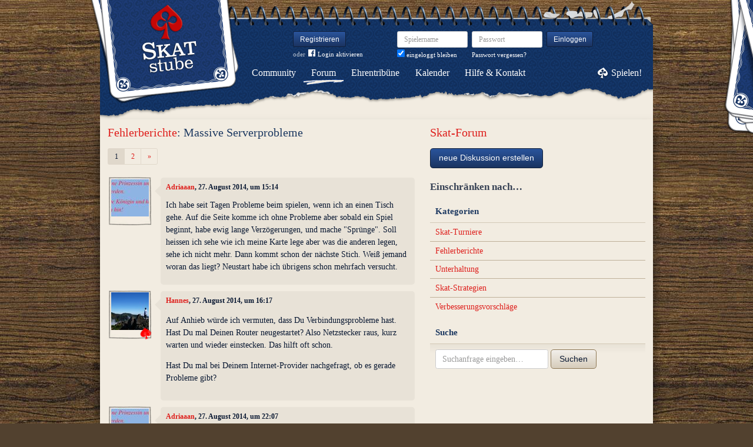

--- FILE ---
content_type: text/html; charset=utf-8
request_url: https://www.skatstube.de/forum/diskussionen/6840-massive-serverprobleme/kommentare
body_size: 8740
content:
<!DOCTYPE html>
<html xmlns:fb="http://www.facebook.com/2008/fbml" lang="de" class="no-js">
  <head>
    <title>Skat-Forum: Fehlerberichte: Massive Serverprobleme</title>

    <meta name="csrf-param" content="authenticity_token" />
<meta name="csrf-token" content="A6gV7emTOmfvoYZlJ4M/BjaTFBqKhLTbKFTt9uCFNpM=" />
    <meta http-equiv="Content-Type" content="text/html; charset=UTF-8">
    <meta http-equiv="content-language" content="de">
    <meta name="author" content="Skatstube GmbH">
    <meta name="description" content="Bei Skatstube findest Du das größte Skat-Forum. Hier dreht sich alles um Skat und was Skat-Spieler sonst noch interessiert.">
    <meta name="keywords" content="Skat, Skat online, Internet-Skat, Online-Skat, Internet-Skat, Skatstube Community">
    <meta http-equiv="imagetoolbar" content="no">
    <meta name="viewport" content="width=device-width, initial-scale=1, user-scalable=no, shrink-to-fit=no">
    <meta name="supports_html5_client" content="true" />
    <meta name="application-name" content="Skatstube">
    <meta name="msapplication-TileImage" content="/images/skatstube/launch-icon/win8-tile-icon.png">
    <meta name="msapplication-TileColor" content="#1d3872">
    
    <link rel="shortcut icon" href="/images/redesign/skatstube/favicon.ico">
    <link rel="apple-touch-icon-precomposed" href="/images/skatstube/launch-icon/apple-touch-icon_iphone.png">
    <link rel="apple-touch-icon-precomposed" sizes="72x72"   href="/images/skatstube/launch-icon/apple-touch-icon_ipad.png">
    <link rel="apple-touch-icon-precomposed" sizes="114x114" href="/images/skatstube/launch-icon/apple-touch-icon_iphone@2x.png">
    <link rel="apple-touch-icon-precomposed" sizes="144x144" href="/images/skatstube/launch-icon/apple-touch-icon_ipad@2x.png">
    <link rel="alternate" type="application/rss+xml" title="RSS" href="https://www.skatstube.de/blog.rss">
    <meta name="apple-itunes-app" content="app-id=413652550" />

    


    <link rel="stylesheet" media="screen" href="https://www.skatstube.de/webpack/skatstube-f102962ccef91f71ea5e.css" />
  </head>


  <body class="">
    <header>
      <div class="container header-content">
          <a href="/" class="header-logo "></a>

            <div class="header-login hidden-md-down">
  <div class="header-login-register">
    <a class="btn btn-sm btn-primary" href="/mitglied-werden">Registrieren</a>

    <div class="fb-login" id="fb_login_btn">
      <span id="fb-login-opt-in" class="fb-login-opt-in">
      oder
      <a href="#" class="fb-login-link" id="fb_login_opt_in">
        <div class="fb-login-icon">
          <div class="icon icon-24"><svg xmlns="http://www.w3.org/2000/svg" viewBox="0 0 216 216">
  <path fill="white" d="M204.1 0H11.9C5.3 0 0 5.3 0 11.9v192.2c0 6.6 5.3 11.9 11.9 11.9h103.5v-83.6H87.2V99.8h28.1v-24c0-27.9 17-43.1 41.9-43.1 11.9 0 22.2.9 25.2 1.3v29.2h-17.3c-13.5 0-16.2 6.4-16.2 15.9v20.8h32.3l-4.2 32.6h-28V216h55c6.6 0 11.9-5.3 11.9-11.9V11.9C216 5.3 210.7 0 204.1 0z"></path>
</svg></div>
        </div>
        Login aktivieren
      </a>
      </span>
      <span id="fb-login-btn" class="fb-login-btn" style="display: none">
      oder mit
      <a href="#" class="fb-login-link">
        <div class="fb-login-icon">
          <div class="icon icon-24"><svg xmlns="http://www.w3.org/2000/svg" viewBox="0 0 216 216">
  <path fill="white" d="M204.1 0H11.9C5.3 0 0 5.3 0 11.9v192.2c0 6.6 5.3 11.9 11.9 11.9h103.5v-83.6H87.2V99.8h28.1v-24c0-27.9 17-43.1 41.9-43.1 11.9 0 22.2.9 25.2 1.3v29.2h-17.3c-13.5 0-16.2 6.4-16.2 15.9v20.8h32.3l-4.2 32.6h-28V216h55c6.6 0 11.9-5.3 11.9-11.9V11.9C216 5.3 210.7 0 204.1 0z"></path>
</svg></div>
        </div>
        Anmelden
      </a>
      </span>
    </div>
  </div>

  <form class="header-login-form" action="/login" accept-charset="UTF-8" method="post"><input name="utf8" type="hidden" value="&#x2713;" /><input type="hidden" name="authenticity_token" value="A6gV7emTOmfvoYZlJ4M/BjaTFBqKhLTbKFTt9uCFNpM=" />
    <div class="form-group">
      <label class="sr-only" for="login_inline_username">Spielername</label>
      <input type="text" name="login" id="ontop_login" value="" class="form-control form-control-sm" placeholder="Spielername" tabindex="1" />

      <div class="checkbox">
        <label>
          <input type="checkbox" name="remember_me" id="login_inline_remember_me" value="1" tabindex="4" checked="checked" />
          eingeloggt bleiben
        </label>
      </div>
    </div>
    <div class="form-group form-group-submit">
      <label class="sr-only" for="login_inline_password">Passwort</label>
      <input type="password" name="password" id="login_inline_password" value="" class="form-control form-control-sm" placeholder="Passwort" tabindex="2" />
      <button type="submit" class="btn btn-primary btn-sm btn" tabindex="3">Einloggen</button>

      <a class="forgot-pwd" tabindex="5" href="/passwort/vergessen">Passwort vergessen?</a>
    </div>
</form></div>


            <div class="header-login-mobile">
              <a class="btn btn-primary btn-mobile-register" href="/mitglied-werden">Registrieren</a>
                <a id="fb-mobile-login-opt-in" href="#" class="fb-login-opt-in btn btn-primary btn-mobile-fb">
                  <div class="fb-login-icon">
                    <div class="icon icon-24"><svg xmlns="http://www.w3.org/2000/svg" viewBox="0 0 216 216">
  <path fill="white" d="M204.1 0H11.9C5.3 0 0 5.3 0 11.9v192.2c0 6.6 5.3 11.9 11.9 11.9h103.5v-83.6H87.2V99.8h28.1v-24c0-27.9 17-43.1 41.9-43.1 11.9 0 22.2.9 25.2 1.3v29.2h-17.3c-13.5 0-16.2 6.4-16.2 15.9v20.8h32.3l-4.2 32.6h-28V216h55c6.6 0 11.9-5.3 11.9-11.9V11.9C216 5.3 210.7 0 204.1 0z"></path>
</svg></div>
                  </div>
                  aktivieren
                </a>
                <a id="fb-mobile-login-btn" href="#" class="fb-login-btn btn btn-primary btn-mobile-fb" style="display: none">
                  mit
                  <div class="fb-login-icon">
                    <div class="icon icon-24"><svg xmlns="http://www.w3.org/2000/svg" viewBox="0 0 216 216">
  <path fill="white" d="M204.1 0H11.9C5.3 0 0 5.3 0 11.9v192.2c0 6.6 5.3 11.9 11.9 11.9h103.5v-83.6H87.2V99.8h28.1v-24c0-27.9 17-43.1 41.9-43.1 11.9 0 22.2.9 25.2 1.3v29.2h-17.3c-13.5 0-16.2 6.4-16.2 15.9v20.8h32.3l-4.2 32.6h-28V216h55c6.6 0 11.9-5.3 11.9-11.9V11.9C216 5.3 210.7 0 204.1 0z"></path>
</svg></div>
                  </div>
                  anmelden
                </a>



              <a class="btn btn-primary btn-mobile-login" href="/login">Einloggen</a>
            </div>
        <nav class="container header-navbar">
  <ul class="row header-nav clearfix">
    <li class="header-nav-item "><a class="header-nav-link" href="/">Community</a></li>
    <li class="header-nav-item active"><a class="header-nav-link" href="/forum">Forum</a></li>
    <li class="header-nav-item "><a class="header-nav-link" href="/ehrentribuene">Ehrentribüne</a></li>
    <li class="header-nav-item "><a class="header-nav-link" href="/skat-kalender">Kalender</a></li>
    <li class="header-nav-item "><a class="header-nav-link" href="/hilfe">Hilfe&nbsp;&amp;&nbsp;Kontakt</a></li>
      <li class="header-nav-item header-nav-play">
    <a class="header-nav-link" href="/login">Spielen!</a>
  </li>

  </ul>
</nav>

      </div>
    </header>

    <div class="container content">

      



      
<div class="row">
  <div class="col-md-7">
    <h2 class="h3">
        <a href="/forum/kategorien/3-fehlerberichte">Fehlerberichte</a>:
        Massive Serverprobleme
    </h2>
        <ul class="pagination pagination-sm">
    


        <li class="page-item active">
    <span class="page-link">1</span>
</li>

        <li class="page-item ">
    <a rel="next" class="page-link" href="/forum/diskussionen/6840-massive-serverprobleme/kommentare?page=2">2</a>
</li>


    
  <li class="page-item">
    <a rel="next" class="page-link" href="/forum/diskussionen/6840-massive-serverprobleme/kommentare?page=2">
      <span aria-hidden="true">&raquo;</span>
      <span class="sr-only">Weiter</span>
</a>  </li>

  </ul>

    <div class="conversation">
        <div class="conversation-item" id="kommentar_1">
    <div class="conversation-item-user">
      <a class="avatar avatar-medium premium-free free" data-userid="141557" data-username="Adriaaan" href="/profile/Adriaaan">
        <div class="avatar-photo">
          <img alt="Adriaaan" title="Adriaaan" class="avatar-img" src="https://s.katstube.de/uploads/profiles/images/000/141/410/teaser/Queen.jpg" width="64" height="64" />
        </div>
        <div class="avatar-username">
          Adriaaan
        </div>
      </a>
    </div>
    <div class="conversation-item-content">
      <div class="conversation-item-arrow"></div>
      <p class="conversation-item-header">
        <a data-userid="141557" data-username="Adriaaan" class="profile-link" href="/profile/Adriaaan">Adriaaan</a>, 27. August 2014, um 15:14
      </p>

      <div class="conversation-item-text ">
        <p>Ich habe seit Tagen Probleme beim spielen, wenn ich an einen Tisch gehe. Auf die Seite komme ich ohne Probleme aber sobald ein Spiel beginnt, habe ewig lange Verzögerungen, und mache "Sprünge". Soll heissen ich sehe wie ich meine Karte lege aber was die anderen legen, sehe ich nicht mehr. Dann kommt schon der nächste Stich. Weiß jemand woran das liegt? Neustart habe ich übrigens schon mehrfach versucht.
</p>
      </div>


      <div class="conversation-item-options">


      </div>

    </div>
  </div>

  <div class="conversation-item" id="kommentar_2">
    <div class="conversation-item-user">
      <a class="avatar avatar-medium premium-reduced reduced" data-userid="105583" data-username="Hannes" href="/profile/Hannes">
        <div class="avatar-photo">
          <img alt="Hannes" title="Hannes" class="avatar-img" src="https://s.katstube.de/uploads/profiles/images/000/105/464/teaser/Bildschirmfoto_2022_09_22_um_11.46.48.jpg" width="64" height="64" />
        </div>
        <div class="avatar-username">
          Hannes
        </div>
      </a>
    </div>
    <div class="conversation-item-content">
      <div class="conversation-item-arrow"></div>
      <p class="conversation-item-header">
        <a data-userid="105583" data-username="Hannes" class="profile-link" href="/profile/Hannes">Hannes</a>, 27. August 2014, um 16:17
      </p>

      <div class="conversation-item-text ">
        <p><p>Auf Anhieb würde ich vermuten, dass Du Verbindungsprobleme hast. Hast Du mal Deinen Router neugestartet? Also Netzstecker raus, kurz warten und wieder einstecken. Das hilft oft schon.</p></p>

<p><p>Hast Du mal bei Deinem Internet-Provider nachgefragt, ob es gerade Probleme gibt?</p>
</p>
      </div>


      <div class="conversation-item-options">


      </div>

    </div>
  </div>

  <div class="conversation-item" id="kommentar_3">
    <div class="conversation-item-user">
      <a class="avatar avatar-medium premium-free free" data-userid="141557" data-username="Adriaaan" href="/profile/Adriaaan">
        <div class="avatar-photo">
          <img alt="Adriaaan" title="Adriaaan" class="avatar-img" src="https://s.katstube.de/uploads/profiles/images/000/141/410/teaser/Queen.jpg" width="64" height="64" />
        </div>
        <div class="avatar-username">
          Adriaaan
        </div>
      </a>
    </div>
    <div class="conversation-item-content">
      <div class="conversation-item-arrow"></div>
      <p class="conversation-item-header">
        <a data-userid="141557" data-username="Adriaaan" class="profile-link" href="/profile/Adriaaan">Adriaaan</a>, 27. August 2014, um 22:07
      </p>

      <div class="conversation-item-text ">
        <p>Auf anderen Webseiten habe ich keine Probleme. Selbst hier in der Skatstube gibt es keine Probleme solange ich nicht an einen Tisch gehe.
</p>
      </div>


      <div class="conversation-item-options">


      </div>

    </div>
  </div>

  <div class="conversation-item" id="kommentar_4">
    <div class="conversation-item-user">
      <a class="avatar avatar-medium premium-free free" data-userid="97133" data-username="AlterEgo" href="/profile/AlterEgo">
        <div class="avatar-photo">
          <img alt="AlterEgo" title="AlterEgo" class="avatar-img" src="https://s.katstube.de/uploads/profiles/images/000/097/016/teaser/index.jpg" width="64" height="64" />
        </div>
        <div class="avatar-username">
          AlterEgo
        </div>
      </a>
    </div>
    <div class="conversation-item-content">
      <div class="conversation-item-arrow"></div>
      <p class="conversation-item-header">
        <a data-userid="97133" data-username="AlterEgo" class="profile-link" href="/profile/AlterEgo">AlterEgo</a>, 27. August 2014, um 22:08
      </p>

      <div class="conversation-item-text ">
        <p>Bei mir genauso, wenn ich mit Mozilla Firefox reingehe. Mit Google Chrome nicht.
</p>
      </div>


      <div class="conversation-item-options">


      </div>

    </div>
  </div>


  <div class="conversation-item" id="kommentar_6">
    <div class="conversation-item-user">
      <a class="avatar avatar-medium premium-regular regular" data-userid="32348" data-username="Skatwolf66" href="/profile/Skatwolf66">
        <div class="avatar-photo">
          <img alt="Skatwolf66" title="Skatwolf66" class="avatar-img" src="https://s.katstube.de/uploads/profiles/images/000/028/222/teaser/20191020_224623_resized.jpg" width="64" height="64" />
        </div>
        <div class="avatar-username">
          Skatwolf66
        </div>
      </a>
    </div>
    <div class="conversation-item-content">
      <div class="conversation-item-arrow"></div>
      <p class="conversation-item-header">
        <a data-userid="32348" data-username="Skatwolf66" class="profile-link" href="/profile/Skatwolf66">Skatwolf66</a>, 02. September 2014, um 11:31
      </p>

      <div class="conversation-item-text ">
        <p>Hallo ! Habe Probleme  wenn ich auf "Spielen" klicke kommt Verbindungsfehler . Was muss ich tun um alles wieder zum laufen zu bringen.</p>
      </div>


      <div class="conversation-item-options">


      </div>

    </div>
  </div>

  <div class="conversation-item" id="kommentar_7">
    <div class="conversation-item-user">
      <a class="avatar avatar-medium premium-reduced reduced" data-userid="105583" data-username="Hannes" href="/profile/Hannes">
        <div class="avatar-photo">
          <img alt="Hannes" title="Hannes" class="avatar-img" src="https://s.katstube.de/uploads/profiles/images/000/105/464/teaser/Bildschirmfoto_2022_09_22_um_11.46.48.jpg" width="64" height="64" />
        </div>
        <div class="avatar-username">
          Hannes
        </div>
      </a>
    </div>
    <div class="conversation-item-content">
      <div class="conversation-item-arrow"></div>
      <p class="conversation-item-header">
        <a data-userid="105583" data-username="Hannes" class="profile-link" href="/profile/Hannes">Hannes</a>, 02. September 2014, um 15:17
      </p>

      <div class="conversation-item-text ">
        <p><p>Welchen Browser nutzt Du denn? Ist der Browser auf dem neusten Stand? Hast Du mal geschaut, ob die Skatstube z.B. durch Deine Firewall blockiert wird?</p></p>

<p><p>Schreib uns die Antworten bitte über das Kontaktformular, gemeinsam finden wir schon die Ursache für Dein Problem. Im Forum kann so eine Anfrage schnell mal untergehen.</p>
</p>
      </div>


      <div class="conversation-item-options">


      </div>

    </div>
  </div>

  <div class="conversation-item" id="kommentar_8">
    <div class="conversation-item-user">
      <a class="avatar avatar-medium premium-free free avatar-empty" data-userid="149200" data-username="Andel1960" href="/profile/Andel1960">
        <div class="avatar-photo">
          <img alt="Andel1960" title="Andel1960" class="avatar-img" src="https://www.skatstube.de/images/skatstube/userpic/noavatar-teaser.jpg" width="64" height="64" />
        </div>
        <div class="avatar-username">
          Andel1960
        </div>
      </a>
    </div>
    <div class="conversation-item-content">
      <div class="conversation-item-arrow"></div>
      <p class="conversation-item-header">
        <a data-userid="149200" data-username="Andel1960" class="profile-link" href="/profile/Andel1960">Andel1960</a>, 02. September 2014, um 19:51
      </p>

      <div class="conversation-item-text ">
        <p>das bild ist so gross das die reiztafel das blatt halb überderdeckt und du dir unteren zahlen nur sehen kanst. wie bekomme ich das wieder hin.es kam erst nach der umstellung.
</p>
      </div>


      <div class="conversation-item-options">


      </div>

    </div>
  </div>

  <div class="conversation-item" id="kommentar_9">
    <div class="conversation-item-user">
      <a class="avatar avatar-medium premium-free free" data-userid="13616" data-username="u_w_e" href="/profile/u_w_e">
        <div class="avatar-photo">
          <img alt="u_w_e" title="u_w_e" class="avatar-img" src="https://s.katstube.de/uploads/profiles/images/000/011/871/teaser/1448706560.jpg" width="64" height="64" />
        </div>
        <div class="avatar-username">
          u_w_e
        </div>
      </a>
    </div>
    <div class="conversation-item-content">
      <div class="conversation-item-arrow"></div>
      <p class="conversation-item-header">
        <a data-userid="13616" data-username="u_w_e" class="profile-link" href="/profile/u_w_e">u_w_e</a>, 03. September 2014, um 20:10
          <br>
          <span class="muted">zuletzt bearbeitet am 03. September 2014, um 20:11</span>
      </p>

      <div class="conversation-item-text ">
        <p>@Andel:Ins fenster klicken,dann die 
<br />STRG-Taste gedrückt halten und das Mausrad nach hinten rollen.</p>
      </div>


      <div class="conversation-item-options">


      </div>

    </div>
  </div>

  <div class="conversation-item" id="kommentar_10">
    <div class="conversation-item-user">
      <a class="avatar avatar-medium premium-reduced reduced" data-userid="7425" data-username="Opal" href="/profile/Opal">
        <div class="avatar-photo">
          <img alt="Opal" title="Opal" class="avatar-img" src="https://s.katstube.de/uploads/profiles/images/000/006/365/teaser/pexels_photo_291630.jpg" width="64" height="64" />
        </div>
        <div class="avatar-username">
          Opal
        </div>
      </a>
    </div>
    <div class="conversation-item-content">
      <div class="conversation-item-arrow"></div>
      <p class="conversation-item-header">
        <a data-userid="7425" data-username="Opal" class="profile-link" href="/profile/Opal">Opal</a>, 03. September 2014, um 21:54
      </p>

      <div class="conversation-item-text ">
        <p>ich habe mit mozilla firefox keine probleme in der skatstube. oder sollte ich schreiben, noch nicht?</p>

<p>lg Opal
</p>
      </div>


      <div class="conversation-item-options">


      </div>

    </div>
  </div>


  <div class="conversation-item" id="kommentar_12">
    <div class="conversation-item-user">
      <a class="avatar avatar-medium premium-free free" data-userid="131902" data-username="Bine60" href="/profile/Bine60">
        <div class="avatar-photo">
          <img alt="Bine60" title="Bine60" class="avatar-img" src="https://s.katstube.de/uploads/profiles/images/000/131/776/teaser/2019_11_10_16.32.39.jpg" width="64" height="64" />
        </div>
        <div class="avatar-username">
          Bine60
        </div>
      </a>
    </div>
    <div class="conversation-item-content">
      <div class="conversation-item-arrow"></div>
      <p class="conversation-item-header">
        <a data-userid="131902" data-username="Bine60" class="profile-link" href="/profile/Bine60">Bine60</a>, 03. September 2014, um 22:36
      </p>

      <div class="conversation-item-text ">
        <p>alfa, das ist großer mist!
<br />hab heute turnier mitgespielt... lol!
</p>
      </div>


      <div class="conversation-item-options">


      </div>

    </div>
  </div>


  <div class="conversation-item" id="kommentar_14">
    <div class="conversation-item-user">
      <a class="avatar avatar-medium premium-reduced reduced" data-userid="7425" data-username="Opal" href="/profile/Opal">
        <div class="avatar-photo">
          <img alt="Opal" title="Opal" class="avatar-img" src="https://s.katstube.de/uploads/profiles/images/000/006/365/teaser/pexels_photo_291630.jpg" width="64" height="64" />
        </div>
        <div class="avatar-username">
          Opal
        </div>
      </a>
    </div>
    <div class="conversation-item-content">
      <div class="conversation-item-arrow"></div>
      <p class="conversation-item-header">
        <a data-userid="7425" data-username="Opal" class="profile-link" href="/profile/Opal">Opal</a>, 03. September 2014, um 22:53
      </p>

      <div class="conversation-item-text ">
        <p>@alfacoder na dann bin ich die rühmiche ausnahme, kann ich gut mit leben. herzlichen Dank.</p>

<p>weiter gut Blatt allen und wenig ärger mit den Neuerungen.</p>

<p>lg Opal
</p>
      </div>


      <div class="conversation-item-options">


      </div>

    </div>
  </div>



  <div class="conversation-item" id="kommentar_17">
    <div class="conversation-item-user">
      <a class="avatar avatar-medium premium-free free" data-userid="17686" data-username="sweetyyyy01" href="/profile/sweetyyyy01">
        <div class="avatar-photo">
          <img alt="sweetyyyy01" title="sweetyyyy01" class="avatar-img" src="https://s.katstube.de/uploads/profiles/images/000/015/428/teaser/20220801_142808.jpg" width="64" height="64" />
        </div>
        <div class="avatar-username">
          sweetyyyy01
        </div>
      </a>
    </div>
    <div class="conversation-item-content">
      <div class="conversation-item-arrow"></div>
      <p class="conversation-item-header">
        <a data-userid="17686" data-username="sweetyyyy01" class="profile-link" href="/profile/sweetyyyy01">sweetyyyy01</a>, 04. September 2014, um 02:58
      </p>

      <div class="conversation-item-text ">
        <p>seh ich dich freitag auch alfa? :-)</p>
      </div>


      <div class="conversation-item-options">


      </div>

    </div>
  </div>


  <div class="conversation-item" id="kommentar_19">
    <div class="conversation-item-user">
      <a class="avatar avatar-medium premium-free free" data-userid="54466" data-username="ofriese" href="/profile/ofriese">
        <div class="avatar-photo">
          <img alt="ofriese" title="ofriese" class="avatar-img" src="https://s.katstube.de/uploads/profiles/images/000/048/076/teaser/PICT0006.JPG" width="64" height="64" />
        </div>
        <div class="avatar-username">
          ofriese
        </div>
      </a>
    </div>
    <div class="conversation-item-content">
      <div class="conversation-item-arrow"></div>
      <p class="conversation-item-header">
        <a data-userid="54466" data-username="ofriese" class="profile-link" href="/profile/ofriese">ofriese</a>, 12. Oktober 2014, um 18:39
      </p>

      <div class="conversation-item-text ">
        <p>hallo,habe immerwieder verbindungsproblem, der server meldet doppelverbindung wiso???
</p>
      </div>


      <div class="conversation-item-options">


      </div>

    </div>
  </div>

  <div class="conversation-item" id="kommentar_20">
    <div class="conversation-item-user">
      <a class="avatar avatar-medium premium-reduced reduced" data-userid="88734" data-username="Big-Bodo" href="/profile/Big-Bodo">
        <div class="avatar-photo">
          <img alt="Big-Bodo" title="Big-Bodo" class="avatar-img" src="https://s.katstube.de/uploads/profiles/images/000/088/617/teaser/SN155384.jpg" width="64" height="64" />
        </div>
        <div class="avatar-username">
          Big-Bodo
        </div>
      </a>
    </div>
    <div class="conversation-item-content">
      <div class="conversation-item-arrow"></div>
      <p class="conversation-item-header">
        <a data-userid="88734" data-username="Big-Bodo" class="profile-link" href="/profile/Big-Bodo">Big-Bodo</a>, 13. Oktober 2014, um 09:58
      </p>

      <div class="conversation-item-text ">
        <p>Bei mir kommt jetzt seit Tagen ungültiges Serverzertifikat, SSL-Fehler. Nur bei der Skatstube, alle anderen Programme sind in Ordnung. Browser Chrome und Opera.
<br />Leider bekomme ich von der Skatstube keine
<br />ernsthafte Hilfe, so das ich gezwungen bin meine Fördermitgliedschaft zu kündigen und mir einen neuen Verein zu suchen. SCHADE !!!
</p>
      </div>


      <div class="conversation-item-options">


      </div>

    </div>
  </div>

  <div class="conversation-item" id="kommentar_21">
    <div class="conversation-item-user">
      <a class="avatar avatar-medium premium-free free avatar-empty" data-userid="127130" data-username="Ex-Stubenhocker #127130" href="/profile/Ex-Stubenhocker%20%23127130">
        <div class="avatar-photo">
          <img alt="" title="" class="avatar-img" src="https://s.katstube.de/images/redesign/skatstube/avatar/noavatar-teaser.jpg" width="64" height="64" />
        </div>
        <div class="avatar-username">
          Ex-Stubenhocker #127130
        </div>
      </a>
    </div>
    <div class="conversation-item-content">
      <div class="conversation-item-arrow"></div>
      <p class="conversation-item-header">
        <a data-userid="127130" data-username="Ex-Stubenhocker #127130" class="profile-link" href="/profile/Ex-Stubenhocker%20%23127130">Ex-Stubenhocker #127130</a>, 13. Oktober 2014, um 13:27
          <br>
          <span class="muted">zuletzt bearbeitet am 13. Oktober 2014, um 13:32</span>
      </p>

      <div class="conversation-item-text ">
        <p>ich bin froh, dass das thema hier endlich mal von VIELEN angesprochen wird, denn auch ich habe die probleme, läppi ist vollkommen gereinigt durch "hauptberuflichen" IT-spezialisten, trotzdem wie bei den anderen AUCH NUR !!! in der skatstube/kneipe, browser natürlich aktuell mozilla, seit das neue programm hier läuft spiele ich oft blind, da immer zwischen durch hängt, muss dann verbindungsaufbau neu machen, bis ich wieder da bin -weis ich nicht mehr was ablief-, oder 1 karte bleibt immer liegen auch ganz toll; habe volle sehr gute!!! verbindung mit LTE (4 GB)und wie gesagt bei anderen spielplätzen mit grosser grafik etc keine probleme NUR  WIEDERMAL !!! hier...sehr ärgerlich
<br />auch sitze ich manchmal u bekomme erst karten zu sehen während die anderen schon spielen oder die freundliche erna für mich weg sagt "ich aber gar nix drücken konnte" (NATÜRLICH IN DER vorgegebenen zeit) aber keine karten lol...klasse ist auch, wenn ich reize und erna sagt einfach weg, also langsam verstehe ich auch bodo der sagt wofür fördermitglied bei so einem langanhaltendem schei... ich kann auch nicht mehr wirklich darüber lachen</p>

<p>ausserdem kommen die stimmlichen effekte soo verspätet da ist das spiel schon weiter ...usw usw...</p>

<p>p.s.: höre es auch von VIELEN, die hier nicht stehen täglich!!!</p>
      </div>


      <div class="conversation-item-options">


      </div>

    </div>
  </div>

  <div class="conversation-item" id="kommentar_22">
    <div class="conversation-item-user">
      <a class="avatar avatar-medium premium-free free" data-userid="11684" data-username="LittleJoe" href="/profile/LittleJoe">
        <div class="avatar-photo">
          <img alt="LittleJoe" title="LittleJoe" class="avatar-img" src="https://s.katstube.de/uploads/profiles/images/000/010/211/teaser/michael_landon_as_little_joe_cartwright_on_bonanza.jpg" width="64" height="64" />
        </div>
        <div class="avatar-username">
          LittleJoe
        </div>
      </a>
    </div>
    <div class="conversation-item-content">
      <div class="conversation-item-arrow"></div>
      <p class="conversation-item-header">
        <a data-userid="11684" data-username="LittleJoe" class="profile-link" href="/profile/LittleJoe">LittleJoe</a>, 13. Oktober 2014, um 14:18
          <br>
          <span class="muted">zuletzt bearbeitet am 13. Oktober 2014, um 14:18</span>
      </p>

      <div class="conversation-item-text ">
        <p>Zitat von Bodo: "Leider bekomme ich von der Skatstube keine ernsthafte Hilfe"
<br />Kein weiteren Kommentar dazu.</p>
      </div>


      <div class="conversation-item-options">


      </div>

    </div>
  </div>

  <div class="conversation-item" id="kommentar_23">
    <div class="conversation-item-user">
      <a class="avatar avatar-medium premium-free free avatar-empty" data-userid="127130" data-username="Ex-Stubenhocker #127130" href="/profile/Ex-Stubenhocker%20%23127130">
        <div class="avatar-photo">
          <img alt="" title="" class="avatar-img" src="https://s.katstube.de/images/redesign/skatstube/avatar/noavatar-teaser.jpg" width="64" height="64" />
        </div>
        <div class="avatar-username">
          Ex-Stubenhocker #127130
        </div>
      </a>
    </div>
    <div class="conversation-item-content">
      <div class="conversation-item-arrow"></div>
      <p class="conversation-item-header">
        <a data-userid="127130" data-username="Ex-Stubenhocker #127130" class="profile-link" href="/profile/Ex-Stubenhocker%20%23127130">Ex-Stubenhocker #127130</a>, 13. Oktober 2014, um 14:41
      </p>

      <div class="conversation-item-text ">
        <p>genau bin auch echt stinksauer geht nämlich immer weiter mit dem schei, wann wird hier eigentlichmal drauf reagiert ...
</p>
      </div>


      <div class="conversation-item-options">


      </div>

    </div>
  </div>

  <div class="conversation-item" id="kommentar_24">
    <div class="conversation-item-user">
      <a class="avatar avatar-medium premium-free free avatar-empty" data-userid="127130" data-username="Ex-Stubenhocker #127130" href="/profile/Ex-Stubenhocker%20%23127130">
        <div class="avatar-photo">
          <img alt="" title="" class="avatar-img" src="https://s.katstube.de/images/redesign/skatstube/avatar/noavatar-teaser.jpg" width="64" height="64" />
        </div>
        <div class="avatar-username">
          Ex-Stubenhocker #127130
        </div>
      </a>
    </div>
    <div class="conversation-item-content">
      <div class="conversation-item-arrow"></div>
      <p class="conversation-item-header">
        <a data-userid="127130" data-username="Ex-Stubenhocker #127130" class="profile-link" href="/profile/Ex-Stubenhocker%20%23127130">Ex-Stubenhocker #127130</a>, 13. Oktober 2014, um 16:21
      </p>

      <div class="conversation-item-text ">
        <p>geht einer von euch mit google rein? ich habe es jetzt mal bei mir eingerichtet und werde sehen ob hannes damit recht hat...</p>
      </div>


      <div class="conversation-item-options">


      </div>

    </div>
  </div>

  <div class="conversation-item" id="kommentar_25">
    <div class="conversation-item-user">
      <a class="avatar avatar-medium premium-reduced reduced" data-userid="105583" data-username="Hannes" href="/profile/Hannes">
        <div class="avatar-photo">
          <img alt="Hannes" title="Hannes" class="avatar-img" src="https://s.katstube.de/uploads/profiles/images/000/105/464/teaser/Bildschirmfoto_2022_09_22_um_11.46.48.jpg" width="64" height="64" />
        </div>
        <div class="avatar-username">
          Hannes
        </div>
      </a>
    </div>
    <div class="conversation-item-content">
      <div class="conversation-item-arrow"></div>
      <p class="conversation-item-header">
        <a data-userid="105583" data-username="Hannes" class="profile-link" href="/profile/Hannes">Hannes</a>, 13. Oktober 2014, um 16:53
      </p>

      <div class="conversation-item-text ">
        <p><p>ofriese,</p></p>

<p><p>wenn Du eine doppelte Verbindung angezeigt bekommst, dann versucht sich irgendwo jemand zeitgleich mit Deinem Account einzuloggen? Hast Du vielleicht Deine Login-Daten noch woanders gespeichert oder teilst Du Dir Deinen Account mit einer anderen Person? Wenn Du Dein Passwort änderst und darauf achtest, dass Du Dich immer aus der Skatstube ausloggst, wenn Du einen Computer verlässt, dann sollte es in Zukunft auch keine doppelte Verbindung mehr bei Dir geben.</p></p>

<p><p>Big-Bodo,</p></p>

<p><p>von unserer Seite aus gibt es keine Zertifikatprobleme, unser Sicherheitszertifikat ist gültig. Warum es bei Dir Probleme gibt, ist aus der Entfernung immer schwer zu sagen. Vermutlich fehlen Dir die Root Zertifikate. Installier sie doch noch einmal und schau dann, ob es wieder klappt:</p></p>

<p><p><a href="http://www.microsoft.com/de-DE/download/details.aspx?id=38918">http://www.microsoft.com/de-DE/download/details.aspx?id=38918</a></p></p>

<p><p>Falls nicht, melde Dich doch bitte noch einmal über das Kontaktformular.</p></p>

<p><p>Dass am Wochenende nicht jedes Problem sofort gelöst werden kann, dafür muss ich Dich aber um Verständnis bitten, gerade wenn es etwas kniffliger ist, so wie in Deinem Fall. In komplexeren Fällen sind wir auch auf die Hilfe unserer Entwickler angewiesen, da kann die Wochenendvertretung nicht jeden Fall lösen.</p></p>

<p><p>murphy1,</p></p>

<p><p>so wie Du das Problem beschreibst, klingt es für mich, als ob Deine Internetverbindung immer wieder mal ganz kurze Aussetzer hätte. Die führen dann dazu, dass Dir Deine Karten etwas verspätet angezeigt werden, dass Du teilweise die Verbindung zum Spielserver ganz verlierst oder auch dass der Computer für Dich weiter sagen musste, weil von Dir keine Reaktion mehr kam. Dir würde ich zunächst einmal dazu raten mit einer LAN-Verbindung zu spielen, also über Kabel ins Internet zu gehen.</p></p>

<p><p>Es kann natürlich auch nicht schaden, wenn Du es mal mit Chrome oder Opera versuchst und testest, ob Du dort die gleichen Probleme feststellen kannst oder nicht.</p></p>

<p><p>Sollte beides nicht helfen, meld Dich doch auch noch einmal über das Kontaktformular bei uns.</p>
</p>
      </div>


      <div class="conversation-item-options">


      </div>

    </div>
  </div>


    </div>
        <ul class="pagination pagination-sm">
    


        <li class="page-item active">
    <span class="page-link">1</span>
</li>

        <li class="page-item ">
    <a rel="next" class="page-link" href="/forum/diskussionen/6840-massive-serverprobleme/kommentare?page=2">2</a>
</li>


    
  <li class="page-item">
    <a rel="next" class="page-link" href="/forum/diskussionen/6840-massive-serverprobleme/kommentare?page=2">
      <span aria-hidden="true">&raquo;</span>
      <span class="sr-only">Weiter</span>
</a>  </li>

  </ul>

    <p>
      <a href="/forum">zur Übersicht</a> • <a href="#">zum Anfang der Seite</a>
    </p>
  </div>
  <div class="col-md-5">
    <h1 class="h3">
  <a href="/forum/diskussionen">Skat-Forum</a>
</h1>

<a class="btn btn-primary btn-new-disc" href="/forum/diskussionen/anlegen?forum_or_group_category=forum_category_3">neue Diskussion erstellen</a>

<h4 class="muted">Einschränken nach…</h4>


<div class="card">
  <div class="card-header card-header-sm">
    <h5 class="card-title">Kategorien</h5>
  </div>
  <div class="card-rows card-rows-striped">
      <div class="card-row">
        <a href="/forum/kategorien/4-skat-turniere">Skat-Turniere</a>
      </div>
      <div class="card-row">
        <a href="/forum/kategorien/3-fehlerberichte">Fehlerberichte</a>
      </div>
      <div class="card-row">
        <a href="/forum/kategorien/5-unterhaltung">Unterhaltung</a>
      </div>
      <div class="card-row">
        <a href="/forum/kategorien/1-skat-strategien">Skat-Strategien</a>
      </div>
      <div class="card-row">
        <a href="/forum/kategorien/2-verbesserungsvorschl-ge">Verbesserungsvorschläge</a>
      </div>
  </div>
</div>

<div class="card">
  <div class="card-header card-header-sm">
    <h5 class="card-title">Suche</h5>
  </div>
  <div class="card-block">
    <form class="form-inline" action="/forum/kommentare/search" accept-charset="UTF-8" method="get"><input name="utf8" type="hidden" value="&#x2713;" />
      <div class="form-group">
        <input type="text" name="q" id="q" class="form-control" placeholder="Suchanfrage eingeben…" />
      </div>
      <button type="submit" class="btn btn-secondary">Suchen</button>
</form>  </div>
</div>

  </div>
</div>

    </div>

      <footer class="container footer">
  <ul class="row footer-bar">
    <li class="footer-item">
      <a href="/skat-app">iPhone/iPad</a>
    </li>
    <li class="footer-item">
      <a href="/blog">Blog</a>
    </li>
    <li class="footer-item">
      <a href="/shop">Fanshop</a>
    </li>
    <li class="footer-item">
      <a href="/karte">Karte</a>
    </li>
    <li class="footer-item">
      <a href="/skat-lernen">Skat lernen</a>
    </li>
    <li class="footer-item">
      <a href="/ueber-uns">Über uns</a>
    </li>
    <li class="footer-item">
      <a href="/partner">Partner</a>
    </li>
    <li class="footer-item">
      <a href="/agb">AGB</a>
    </li>
    <li class="footer-item">
      <a href="/datenschutz">Datenschutz</a>
    </li>
    <li class="footer-item">
      <a href="/impressum">Impressum</a>
    </li>
  </ul>
</footer>





    <div id="cbcookie" style="display:none"></div>

    <script type="text/template" id="rte_cards_template">
      <div class="rte-panel">
  <a href="#" class="rte-panel-toggle">Karten einfügen</a>
  <span class="rte-panel-title">Klick auf eine Karte um sie im Text einzufügen!</span>
  <div class="rte-panel-content rte-panel-content-cards">
    <% _.each(["E", "G", "H", "S"], function(suit) { %>
    <ul class="rte-panel-cards">
      <% _.each(App.allowedCards, function(rank) { %>
      <li class="rte-panel-card card-icon card-icon-<%= window.selectedDeck %> card-icon-<%= suit %><%= rank %>" data-wysihtml5-command="insertImage" data-wysihtml5-command-value="<%= location.origin %>/images/redesign/cards/<%= window.selectedDeck %>/icons/<%= suit %><%= rank %>.png">
        <%= suit %><%= rank %>
      </li>
      <% }); %>
    </ul>
    <% }); %>
  </div>
</div>

    </script>
    <script src="https://www.skatstube.de/webpack/skatstube-f102962ccef91f71ea5e.js"></script>
    <div id="fb-root"></div>
<script>
  window.__on_fb_load = {}

  window.fbAsyncInit = function() {
    FB.init({appId: '305021272941483', status: true, cookie: true, xfbml: true, oauth: true});
    window.onFacebookLogin = function(){
      if (FB.getAuthResponse()) {
        window.location.href = '/facebook/?fb_connect=1';
      } else {
        alert("Wir können Dich nicht per Facebook einloggen, weil Du keine Cookies von anderen Seiten zulässt. Bitte ändere Deine Browser-Einstellungen, oder melde Dich per E-Mail an.");
      }
    }
    window.setTimeout(
      function(){
        window.fb_jssdk_loaded = true;
        for (c in window.__on_fb_load) {
          if (c.substring(0,2) == "__") {
            window.__on_fb_load[c]()
          }
        }
      }
    , 500)
  }

  function load_fb_jssdk(d) {
     var js, id = 'facebook-jssdk'; if (d.getElementById(id)) {return;}
     js = d.createElement('script'); js.id = id; js.async = true;
     js.src = "//connect.facebook.net/de_DE/all.js";
     d.getElementsByTagName('head')[0].appendChild(js);
  }

  window.__on_fb_load["__likes"] = function() {
    $(".fb-likes-noscript").hide()
    $(".fb-likes").show()
    $(".fb-like-widget-noscript").hide()
    $(".fb-like-widget").show()
  }

</script>

      <script type="text/javascript">
    $("#fb_login_btn").on("click", function(event) {
      event.preventDefault()

      if (window.fb_jssdk_loaded) {
        FB.login(onFacebookLogin, { scope: "email" });
      } else {
        window.__on_fb_load["__header_login"] = function() {
          $(".fb-login-opt-in").hide()
          $(".fb-login-btn").show()
        }
      }

      load_fb_jssdk(document)
    })
  </script>
                <script type="text/javascript">
                  $(".btn-mobile-fb").on("click", function(event) {
                    event.preventDefault();

                    if (window.fb_jssdk_loaded) {
                      FB.login(onFacebookLogin, { scope: "email" });
                    } else {
                      window.__on_fb_load["__teaser_login"] = function() {
                        $(".fb-login-opt-in").hide()
                        $(".fb-login-btn").show()
                      }
                    }

                    load_fb_jssdk(document)
                  });
                </script>

  </body>
</html>


--- FILE ---
content_type: application/x-javascript
request_url: https://www.skatstube.de/webpack/skatstube-f102962ccef91f71ea5e.js
body_size: 241041
content:
!function(t){function e(t){var e=document.getElementsByTagName("head")[0],n=document.createElement("script");n.type="text/javascript",n.charset="utf-8",n.src=f.p+""+t+"."+b+".hot-update.js",e.appendChild(n)}function n(t){if("undefined"==typeof XMLHttpRequest)return t(new Error("No browser support"));try{var e=new XMLHttpRequest,n=f.p+""+b+".hot-update.json";e.open("GET",n,!0),e.timeout=1e4,e.send(null)}catch(e){return t(e)}e.onreadystatechange=function(){if(4===e.readyState)if(0===e.status)t(new Error("Manifest request to "+n+" timed out."));else if(404===e.status)t();else if(200!==e.status&&304!==e.status)t(new Error("Manifest request to "+n+" failed."));else{try{var r=JSON.parse(e.responseText)}catch(e){return void t(e)}t(null,r)}}}function r(t){function e(t,e){"ready"===C&&o("prepare"),E++,f.e(t,function(){function n(){E--,"prepare"===C&&(k[t]||c(t),0===E&&0===S&&l())}try{e.call(null,r)}finally{n()}})}var n=A[t];if(!n)return f;var r=function(e){return n.hot.active?A[e]?(A[e].parents.indexOf(t)<0&&A[e].parents.push(t),n.children.indexOf(e)<0&&n.children.push(e)):_=[t]:(console.warn("[HMR] unexpected require("+e+") from disposed module "+t),_=[]),f(e)};for(var i in f)Object.prototype.hasOwnProperty.call(f,i)&&(p?Object.defineProperty(r,i,function(t){return{configurable:!0,enumerable:!0,get:function(){return f[t]},set:function(e){f[t]=e}}}(i)):r[i]=f[i]);return p?Object.defineProperty(r,"e",{enumerable:!0,value:e}):r.e=e,r}function i(t){var e={_acceptedDependencies:{},_declinedDependencies:{},_selfAccepted:!1,_selfDeclined:!1,_disposeHandlers:[],active:!0,accept:function(t,n){if("undefined"==typeof t)e._selfAccepted=!0;else if("function"==typeof t)e._selfAccepted=t;else if("object"==typeof t)for(var r=0;r<t.length;r++)e._acceptedDependencies[t[r]]=n;else e._acceptedDependencies[t]=n},decline:function(t){if("undefined"==typeof t)e._selfDeclined=!0;else if("number"==typeof t)e._declinedDependencies[t]=!0;else for(var n=0;n<t.length;n++)e._declinedDependencies[t[n]]=!0},dispose:function(t){e._disposeHandlers.push(t)},addDisposeHandler:function(t){e._disposeHandlers.push(t)},removeDisposeHandler:function(t){var n=e._disposeHandlers.indexOf(t);n>=0&&e._disposeHandlers.splice(n,1)},check:s,apply:d,status:function(t){return t?void x.push(t):C},addStatusHandler:function(t){x.push(t)},removeStatusHandler:function(t){var e=x.indexOf(t);e>=0&&x.splice(e,1)},data:w[t]};return e}function o(t){C=t;for(var e=0;e<x.length;e++)x[e].call(null,t)}function a(t){var e=+t+""===t;return e?+t:t}function s(t,e){if("idle"!==C)throw new Error("check() is only allowed in idle status");"function"==typeof t?(y=!1,e=t):(y=t,e=e||function(t){if(t)throw t}),o("check"),n(function(t,n){if(t)return e(t);if(!n)return o("idle"),void e(null,null);T={},N={},k={};for(var r=0;r<n.c.length;r++)N[n.c[r]]=!0;v=n.h,o("prepare"),g=e,m={};var i=0;c(i),"prepare"===C&&0===E&&0===S&&l()})}function u(t,e){if(N[t]&&T[t]){T[t]=!1;for(var n in e)Object.prototype.hasOwnProperty.call(e,n)&&(m[n]=e[n]);0===--S&&0===E&&l()}}function c(t){N[t]?(T[t]=!0,S++,e(t)):k[t]=!0}function l(){o("ready");var t=g;if(g=null,t)if(y)d(y,t);else{var e=[];for(var n in m)Object.prototype.hasOwnProperty.call(m,n)&&e.push(a(n));t(null,e)}}function d(e,n){function r(t){for(var e=[t],n={},r=e.slice();r.length>0;){var o=r.pop(),t=A[o];if(t&&!t.hot._selfAccepted){if(t.hot._selfDeclined)return new Error("Aborted because of self decline: "+o);if(0===o)return;for(var a=0;a<t.parents.length;a++){var s=t.parents[a],u=A[s];if(u.hot._declinedDependencies[o])return new Error("Aborted because of declined dependency: "+o+" in "+s);e.indexOf(s)>=0||(u.hot._acceptedDependencies[o]?(n[s]||(n[s]=[]),i(n[s],[o])):(delete n[s],e.push(s),r.push(s)))}}}return[e,n]}function i(t,e){for(var n=0;n<e.length;n++){var r=e[n];t.indexOf(r)<0&&t.push(r)}}if("ready"!==C)throw new Error("apply() is only allowed in ready status");"function"==typeof e?(n=e,e={}):e&&"object"==typeof e?n=n||function(t){if(t)throw t}:(e={},n=n||function(t){if(t)throw t});var s={},u=[],c={};for(var l in m)if(Object.prototype.hasOwnProperty.call(m,l)){var d=a(l),h=r(d);if(!h){if(e.ignoreUnaccepted)continue;return o("abort"),n(new Error("Aborted because "+d+" is not accepted"))}if(h instanceof Error)return o("abort"),n(h);c[d]=m[d],i(u,h[0]);for(var d in h[1])Object.prototype.hasOwnProperty.call(h[1],d)&&(s[d]||(s[d]=[]),i(s[d],h[1][d]))}for(var p=[],g=0;g<u.length;g++){var d=u[g];A[d]&&A[d].hot._selfAccepted&&p.push({module:d,errorHandler:A[d].hot._selfAccepted})}o("dispose");for(var y=u.slice();y.length>0;){var d=y.pop(),x=A[d];if(x){for(var S={},E=x.hot._disposeHandlers,k=0;k<E.length;k++){var T=E[k];T(S)}w[d]=S,x.hot.active=!1,delete A[d];for(var k=0;k<x.children.length;k++){var N=A[x.children[k]];if(N){var M=N.parents.indexOf(d);M>=0&&N.parents.splice(M,1)}}}}for(var d in s)if(Object.prototype.hasOwnProperty.call(s,d))for(var x=A[d],D=s[d],k=0;k<D.length;k++){var O=D[k],M=x.children.indexOf(O);M>=0&&x.children.splice(M,1)}o("apply"),b=v;for(var d in c)Object.prototype.hasOwnProperty.call(c,d)&&(t[d]=c[d]);var P=null;for(var d in s)if(Object.prototype.hasOwnProperty.call(s,d)){for(var x=A[d],D=s[d],R=[],g=0;g<D.length;g++){var O=D[g],T=x.hot._acceptedDependencies[O];R.indexOf(T)>=0||R.push(T)}for(var g=0;g<R.length;g++){var T=R[g];try{T(s)}catch(t){P||(P=t)}}}for(var g=0;g<p.length;g++){var I=p[g],d=I.module;_=[d];try{f(d)}catch(t){if("function"==typeof I.errorHandler)try{I.errorHandler(t)}catch(t){P||(P=t)}else P||(P=t)}}return P?(o("fail"),n(P)):(o("idle"),void n(null,u))}function f(e){if(A[e])return A[e].exports;var n=A[e]={exports:{},id:e,loaded:!1,hot:i(e),parents:_,children:[]};return t[e].call(n.exports,n,n.exports,r(e)),n.loaded=!0,n.exports}var h=this.webpackHotUpdate;this.webpackHotUpdate=function(t,e){u(t,e),h&&h(t,e)};var p=!1;try{Object.defineProperty({},"x",{get:function(){}}),p=!0}catch(t){}var g,m,v,y=!0,b="f102962ccef91f71ea5e",w={},_=[],x=[],C="idle",S=0,E=0,k={},T={},N={},A={};return f.m=t,f.c=A,f.p="/webpack/",f.h=function(){return b},r(0)(0)}([function(t,e,n){t.exports=n(19)},function(t,e,n){(function(e){t.exports=e.$=n(56)}).call(e,function(){return this}())},function(t,e){t.exports=function(t){var e;return e={assets:[],load:function(e,n){var r;return r=new Image,r.src=e,this.assets.push({image:r,onLoad:n||t.noop}),this.wait()},wait:function(){var t;if(null==this.interval)return t=function(t){return function(){return t.check()}}(this),this.interval=window.setInterval(t,10)},check:function(){if(this.assets=this.assets.map(function(e){return e.image.complete?(t.isFunction(e.onLoad)&&e.onLoad(e.image.src),null):e}),this.assets=this.assets.filter(function(t){return t}),0===this.assets.length)return window.clearInterval(this.interval),this.interval=null}}}},function(t,e,n){"use strict";var r=n(58);t.exports=Function.prototype.bind||r},function(t,e,n){"use strict";var r,i=SyntaxError,o=Function,a=TypeError,s=function(t){try{return o('"use strict"; return ('+t+").constructor;")()}catch(t){}},u=Object.getOwnPropertyDescriptor;if(u)try{u({},"")}catch(t){u=null}var c=function(){throw new a},l=u?function(){try{return arguments.callee,c}catch(t){try{return u(arguments,"callee").get}catch(t){return c}}}():c,d=n(62)(),f=Object.getPrototypeOf||function(t){return t.__proto__},h={},p="undefined"==typeof Uint8Array?r:f(Uint8Array),g={"%AggregateError%":"undefined"==typeof AggregateError?r:AggregateError,"%Array%":Array,"%ArrayBuffer%":"undefined"==typeof ArrayBuffer?r:ArrayBuffer,"%ArrayIteratorPrototype%":d?f([][Symbol.iterator]()):r,"%AsyncFromSyncIteratorPrototype%":r,"%AsyncFunction%":h,"%AsyncGenerator%":h,"%AsyncGeneratorFunction%":h,"%AsyncIteratorPrototype%":h,"%Atomics%":"undefined"==typeof Atomics?r:Atomics,"%BigInt%":"undefined"==typeof BigInt?r:BigInt,"%Boolean%":Boolean,"%DataView%":"undefined"==typeof DataView?r:DataView,"%Date%":Date,"%decodeURI%":decodeURI,"%decodeURIComponent%":decodeURIComponent,"%encodeURI%":encodeURI,"%encodeURIComponent%":encodeURIComponent,"%Error%":Error,"%eval%":eval,"%EvalError%":EvalError,"%Float32Array%":"undefined"==typeof Float32Array?r:Float32Array,"%Float64Array%":"undefined"==typeof Float64Array?r:Float64Array,"%FinalizationRegistry%":"undefined"==typeof FinalizationRegistry?r:FinalizationRegistry,"%Function%":o,"%GeneratorFunction%":h,"%Int8Array%":"undefined"==typeof Int8Array?r:Int8Array,"%Int16Array%":"undefined"==typeof Int16Array?r:Int16Array,"%Int32Array%":"undefined"==typeof Int32Array?r:Int32Array,"%isFinite%":isFinite,"%isNaN%":isNaN,"%IteratorPrototype%":d?f(f([][Symbol.iterator]())):r,"%JSON%":"object"==typeof JSON?JSON:r,"%Map%":"undefined"==typeof Map?r:Map,"%MapIteratorPrototype%":"undefined"!=typeof Map&&d?f((new Map)[Symbol.iterator]()):r,"%Math%":Math,"%Number%":Number,"%Object%":Object,"%parseFloat%":parseFloat,"%parseInt%":parseInt,"%Promise%":"undefined"==typeof Promise?r:Promise,"%Proxy%":"undefined"==typeof Proxy?r:Proxy,"%RangeError%":RangeError,"%ReferenceError%":ReferenceError,"%Reflect%":"undefined"==typeof Reflect?r:Reflect,"%RegExp%":RegExp,"%Set%":"undefined"==typeof Set?r:Set,"%SetIteratorPrototype%":"undefined"!=typeof Set&&d?f((new Set)[Symbol.iterator]()):r,"%SharedArrayBuffer%":"undefined"==typeof SharedArrayBuffer?r:SharedArrayBuffer,"%String%":String,"%StringIteratorPrototype%":d?f(""[Symbol.iterator]()):r,"%Symbol%":d?Symbol:r,"%SyntaxError%":i,"%ThrowTypeError%":l,"%TypedArray%":p,"%TypeError%":a,"%Uint8Array%":"undefined"==typeof Uint8Array?r:Uint8Array,"%Uint8ClampedArray%":"undefined"==typeof Uint8ClampedArray?r:Uint8ClampedArray,"%Uint16Array%":"undefined"==typeof Uint16Array?r:Uint16Array,"%Uint32Array%":"undefined"==typeof Uint32Array?r:Uint32Array,"%URIError%":URIError,"%WeakMap%":"undefined"==typeof WeakMap?r:WeakMap,"%WeakRef%":"undefined"==typeof WeakRef?r:WeakRef,"%WeakSet%":"undefined"==typeof WeakSet?r:WeakSet},m=function t(e){var n;if("%AsyncFunction%"===e)n=s("async function () {}");else if("%GeneratorFunction%"===e)n=s("function* () {}");else if("%AsyncGeneratorFunction%"===e)n=s("async function* () {}");else if("%AsyncGenerator%"===e){var r=t("%AsyncGeneratorFunction%");r&&(n=r.prototype)}else if("%AsyncIteratorPrototype%"===e){var i=t("%AsyncGenerator%");i&&(n=f(i.prototype))}return g[e]=n,n},v={"%ArrayBufferPrototype%":["ArrayBuffer","prototype"],"%ArrayPrototype%":["Array","prototype"],"%ArrayProto_entries%":["Array","prototype","entries"],"%ArrayProto_forEach%":["Array","prototype","forEach"],"%ArrayProto_keys%":["Array","prototype","keys"],"%ArrayProto_values%":["Array","prototype","values"],"%AsyncFunctionPrototype%":["AsyncFunction","prototype"],"%AsyncGenerator%":["AsyncGeneratorFunction","prototype"],"%AsyncGeneratorPrototype%":["AsyncGeneratorFunction","prototype","prototype"],"%BooleanPrototype%":["Boolean","prototype"],"%DataViewPrototype%":["DataView","prototype"],"%DatePrototype%":["Date","prototype"],"%ErrorPrototype%":["Error","prototype"],"%EvalErrorPrototype%":["EvalError","prototype"],"%Float32ArrayPrototype%":["Float32Array","prototype"],"%Float64ArrayPrototype%":["Float64Array","prototype"],"%FunctionPrototype%":["Function","prototype"],"%Generator%":["GeneratorFunction","prototype"],"%GeneratorPrototype%":["GeneratorFunction","prototype","prototype"],"%Int8ArrayPrototype%":["Int8Array","prototype"],"%Int16ArrayPrototype%":["Int16Array","prototype"],"%Int32ArrayPrototype%":["Int32Array","prototype"],"%JSONParse%":["JSON","parse"],"%JSONStringify%":["JSON","stringify"],"%MapPrototype%":["Map","prototype"],"%NumberPrototype%":["Number","prototype"],"%ObjectPrototype%":["Object","prototype"],"%ObjProto_toString%":["Object","prototype","toString"],"%ObjProto_valueOf%":["Object","prototype","valueOf"],"%PromisePrototype%":["Promise","prototype"],"%PromiseProto_then%":["Promise","prototype","then"],"%Promise_all%":["Promise","all"],"%Promise_reject%":["Promise","reject"],"%Promise_resolve%":["Promise","resolve"],"%RangeErrorPrototype%":["RangeError","prototype"],"%ReferenceErrorPrototype%":["ReferenceError","prototype"],"%RegExpPrototype%":["RegExp","prototype"],"%SetPrototype%":["Set","prototype"],"%SharedArrayBufferPrototype%":["SharedArrayBuffer","prototype"],"%StringPrototype%":["String","prototype"],"%SymbolPrototype%":["Symbol","prototype"],"%SyntaxErrorPrototype%":["SyntaxError","prototype"],"%TypedArrayPrototype%":["TypedArray","prototype"],"%TypeErrorPrototype%":["TypeError","prototype"],"%Uint8ArrayPrototype%":["Uint8Array","prototype"],"%Uint8ClampedArrayPrototype%":["Uint8ClampedArray","prototype"],"%Uint16ArrayPrototype%":["Uint16Array","prototype"],"%Uint32ArrayPrototype%":["Uint32Array","prototype"],"%URIErrorPrototype%":["URIError","prototype"],"%WeakMapPrototype%":["WeakMap","prototype"],"%WeakSetPrototype%":["WeakSet","prototype"]},y=n(3),b=n(63),w=y.call(Function.call,Array.prototype.concat),_=y.call(Function.apply,Array.prototype.splice),x=y.call(Function.call,String.prototype.replace),C=y.call(Function.call,String.prototype.slice),S=y.call(Function.call,RegExp.prototype.exec),E=/[^%.[\]]+|\[(?:(-?\d+(?:\.\d+)?)|(["'])((?:(?!\2)[^\\]|\\.)*?)\2)\]|(?=(?:\.|\[\])(?:\.|\[\]|%$))/g,k=/\\(\\)?/g,T=function(t){var e=C(t,0,1),n=C(t,-1);if("%"===e&&"%"!==n)throw new i("invalid intrinsic syntax, expected closing `%`");if("%"===n&&"%"!==e)throw new i("invalid intrinsic syntax, expected opening `%`");var r=[];return x(t,E,function(t,e,n,i){r[r.length]=n?x(i,k,"$1"):e||t}),r},N=function(t,e){var n,r=t;if(b(v,r)&&(n=v[r],r="%"+n[0]+"%"),b(g,r)){var o=g[r];if(o===h&&(o=m(r)),"undefined"==typeof o&&!e)throw new a("intrinsic "+t+" exists, but is not available. Please file an issue!");return{alias:n,name:r,value:o}}throw new i("intrinsic "+t+" does not exist!")};t.exports=function(t,e){if("string"!=typeof t||0===t.length)throw new a("intrinsic name must be a non-empty string");if(arguments.length>1&&"boolean"!=typeof e)throw new a('"allowMissing" argument must be a boolean');if(null===S(/^%?[^%]*%?$/,t))throw new i("`%` may not be present anywhere but at the beginning and end of the intrinsic name");var n=T(t),o=n.length>0?n[0]:"",s=N("%"+o+"%",e),c=s.name,l=s.value,d=!1,f=s.alias;f&&(o=f[0],_(n,w([0,1],f)));for(var h=1,p=!0;h<n.length;h+=1){var m=n[h],v=C(m,0,1),y=C(m,-1);if(('"'===v||"'"===v||"`"===v||'"'===y||"'"===y||"`"===y)&&v!==y)throw new i("property names with quotes must have matching quotes");if("constructor"!==m&&p||(d=!0),o+="."+m,c="%"+o+"%",b(g,c))l=g[c];else if(null!=l){if(!(m in l)){if(!e)throw new a("base intrinsic for "+t+" exists, but the property is not available.");return void r}if(u&&h+1>=n.length){var x=u(l,m);p=!!x,l=p&&"get"in x&&!("originalValue"in x.get)?x.get:l[m]}else p=b(l,m),l=l[m];p&&!d&&(g[c]=l)}}return l}},function(t,e,n){"use strict";var r=n(3),i=n(4),o=i("%Function.prototype.apply%"),a=i("%Function.prototype.call%"),s=i("%Reflect.apply%",!0)||r.call(a,o),u=i("%Object.getOwnPropertyDescriptor%",!0),c=i("%Object.defineProperty%",!0),l=i("%Math.max%");if(c)try{c({},"a",{value:1})}catch(t){c=null}t.exports=function(t){var e=s(r,a,arguments);if(u&&c){var n=u(e,"length");n.configurable&&c(e,"length",{value:1+l(0,t.length-(arguments.length-1))})}return e};var d=function(){return s(r,o,arguments)};c?c(t.exports,"apply",{value:d}):t.exports.apply=d},function(t,e){t.exports=function(t){var e;return e={prioritizedEmojis:["1f604","1f620","1f622","1f615","2764"],colonsPattern:/:([^s:]?[äöüÄÖÜß\w-]+):/g,emojiUnicodePattern:/((?:\ud83c\udde8\ud83c\uddf3|\ud83c\uddfa\ud83c\uddf8|\ud83c\uddf7\ud83c\uddfa|\ud83c\uddf0\ud83c\uddf7|\ud83c\uddef\ud83c\uddf5|\ud83c\uddee\ud83c\uddf9|\ud83c\uddec\ud83c\udde7|\ud83c\uddeb\ud83c\uddf7|\ud83c\uddea\ud83c\uddf8|\ud83c\udde9\ud83c\uddea|\u0039\ufe0f?\u20e3|\u0038\ufe0f?\u20e3|\u0037\ufe0f?\u20e3|\u0036\ufe0f?\u20e3|\u0035\ufe0f?\u20e3|\u0034\ufe0f?\u20e3|\u0033\ufe0f?\u20e3|\u0032\ufe0f?\u20e3|\u0031\ufe0f?\u20e3|\u0030\ufe0f?\u20e3|\u0023\ufe0f?\u20e3|\ud83d\udeb3|\ud83d\udeb1|\ud83d\udeb0|\ud83d\udeaf|\ud83d\udeae|\ud83d\udea6|\ud83d\udea3|\ud83d\udea1|\ud83d\udea0|\ud83d\ude9f|\ud83d\ude9e|\ud83d\ude9d|\ud83d\ude9c|\ud83d\ude9b|\ud83d\ude98|\ud83d\ude96|\ud83d\ude94|\ud83d\ude90|\ud83d\ude8e|\ud83d\ude8d|\ud83d\ude8b|\ud83d\ude8a|\ud83d\ude88|\ud83d\ude86|\ud83d\ude82|\ud83d\ude81|\ud83d\ude36|\ud83d\ude34|\ud83d\ude2f|\ud83d\ude2e|\ud83d\ude2c|\ud83d\ude27|\ud83d\ude26|\ud83d\ude1f|\ud83d\ude1b|\ud83d\ude19|\ud83d\ude17|\ud83d\ude15|\ud83d\ude11|\ud83d\ude10|\ud83d\ude0e|\ud83d\ude08|\ud83d\ude07|\ud83d\ude00|\ud83d\udd67|\ud83d\udd66|\ud83d\udd65|\ud83d\udd64|\ud83d\udd63|\ud83d\udd62|\ud83d\udd61|\ud83d\udd60|\ud83d\udd5f|\ud83d\udd5e|\ud83d\udd5d|\ud83d\udd5c|\ud83d\udd2d|\ud83d\udd2c|\ud83d\udd15|\ud83d\udd09|\ud83d\udd08|\ud83d\udd07|\ud83d\udd06|\ud83d\udd05|\ud83d\udd04|\ud83d\udd02|\ud83d\udd01|\ud83d\udd00|\ud83d\udcf5|\ud83d\udcef|\ud83d\udced|\ud83d\udcec|\ud83d\udcb7|\ud83d\udcb6|\ud83d\udcad|\ud83d\udc6d|\ud83d\udc6c|\ud83d\udc65|\ud83d\udc2a|\ud83d\udc16|\ud83d\udc15|\ud83d\udc13|\ud83d\udc10|\ud83d\udc0f|\ud83d\udc0b|\ud83d\udc0a|\ud83d\udc09|\ud83d\udc08|\ud83d\udc07|\ud83d\udc06|\ud83d\udc05|\ud83d\udc04|\ud83d\udc03|\ud83d\udc02|\ud83d\udc01|\ud83d\udc00|\ud83c\udfe4|\ud83c\udfc9|\ud83c\udfc7|\ud83c\udf7c|\ud83c\udf50|\ud83c\udf4b|\ud83c\udf33|\ud83c\udf32|\ud83c\udf1e|\ud83c\udf1d|\ud83c\udf1c|\ud83c\udf1a|\ud83c\udf18|\ud83c\udccf|\ud83c\udd70|\ud83c\udd71|\ud83c\udd7e|\ud83c\udd8e|\ud83c\udd91|\ud83c\udd92|\ud83c\udd93|\ud83c\udd94|\ud83c\udd95|\ud83c\udd96|\ud83c\udd97|\ud83c\udd98|\ud83c\udd99|\ud83c\udd9a|\ud83d\udc77|\ud83d\udec5|\ud83d\udec4|\ud83d\udec3|\ud83d\udec2|\ud83d\udec1|\ud83d\udebf|\ud83d\udeb8|\ud83d\udeb7|\ud83d\udeb5|\ud83c\ude01|\ud83c\ude02|\ud83c\ude32|\ud83c\ude33|\ud83c\ude34|\ud83c\ude35|\ud83c\ude36|\ud83c\ude37|\ud83c\ude38|\ud83c\ude39|\ud83c\ude3a|\ud83c\ude50|\ud83c\ude51|\ud83c\udf00|\ud83c\udf01|\ud83c\udf02|\ud83c\udf03|\ud83c\udf04|\ud83c\udf05|\ud83c\udf06|\ud83c\udf07|\ud83c\udf08|\ud83c\udf09|\ud83c\udf0a|\ud83c\udf0b|\ud83c\udf0c|\ud83c\udf0f|\ud83c\udf11|\ud83c\udf13|\ud83c\udf14|\ud83c\udf15|\ud83c\udf19|\ud83c\udf1b|\ud83c\udf1f|\ud83c\udf20|\ud83c\udf30|\ud83c\udf31|\ud83c\udf34|\ud83c\udf35|\ud83c\udf37|\ud83c\udf38|\ud83c\udf39|\ud83c\udf3a|\ud83c\udf3b|\ud83c\udf3c|\ud83c\udf3d|\ud83c\udf3e|\ud83c\udf3f|\ud83c\udf40|\ud83c\udf41|\ud83c\udf42|\ud83c\udf43|\ud83c\udf44|\ud83c\udf45|\ud83c\udf46|\ud83c\udf47|\ud83c\udf48|\ud83c\udf49|\ud83c\udf4a|\ud83c\udf4c|\ud83c\udf4d|\ud83c\udf4e|\ud83c\udf4f|\ud83c\udf51|\ud83c\udf52|\ud83c\udf53|\ud83c\udf54|\ud83c\udf55|\ud83c\udf56|\ud83c\udf57|\ud83c\udf58|\ud83c\udf59|\ud83c\udf5a|\ud83c\udf5b|\ud83c\udf5c|\ud83c\udf5d|\ud83c\udf5e|\ud83c\udf5f|\ud83c\udf60|\ud83c\udf61|\ud83c\udf62|\ud83c\udf63|\ud83c\udf64|\ud83c\udf65|\ud83c\udf66|\ud83c\udf67|\ud83c\udf68|\ud83c\udf69|\ud83c\udf6a|\ud83c\udf6b|\ud83c\udf6c|\ud83c\udf6d|\ud83c\udf6e|\ud83c\udf6f|\ud83c\udf70|\ud83c\udf71|\ud83c\udf72|\ud83c\udf73|\ud83c\udf74|\ud83c\udf75|\ud83c\udf76|\ud83c\udf77|\ud83c\udf78|\ud83c\udf79|\ud83c\udf7a|\ud83c\udf7b|\ud83c\udf80|\ud83c\udf81|\ud83c\udf82|\ud83c\udf83|\ud83c\udf84|\ud83c\udf85|\ud83c\udf86|\ud83c\udf87|\ud83c\udf88|\ud83c\udf89|\ud83c\udf8a|\ud83c\udf8b|\ud83c\udf8c|\ud83c\udf8d|\ud83c\udf8e|\ud83c\udf8f|\ud83c\udf90|\ud83c\udf91|\ud83c\udf92|\ud83c\udf93|\ud83c\udfa0|\ud83c\udfa1|\ud83c\udfa2|\ud83c\udfa3|\ud83c\udfa4|\ud83c\udfa5|\ud83c\udfa6|\ud83c\udfa7|\ud83c\udfa8|\ud83c\udfa9|\ud83c\udfaa|\ud83c\udfab|\ud83c\udfac|\ud83c\udfad|\ud83c\udfae|\ud83c\udfaf|\ud83c\udfb0|\ud83c\udfb1|\ud83c\udfb2|\ud83c\udfb3|\ud83c\udfb4|\ud83c\udfb5|\ud83c\udfb6|\ud83c\udfb7|\ud83c\udfb8|\ud83c\udfb9|\ud83c\udfba|\ud83c\udfbb|\ud83c\udfbc|\ud83c\udfbd|\ud83c\udfbe|\ud83c\udfbf|\ud83c\udfc0|\ud83c\udfc1|\ud83c\udfc2|\ud83c\udfc3|\ud83c\udfc4|\ud83c\udfc6|\ud83c\udfc8|\ud83c\udfca|\ud83c\udfe0|\ud83c\udfe1|\ud83c\udfe2|\ud83c\udfe3|\ud83c\udfe5|\ud83c\udfe6|\ud83c\udfe7|\ud83c\udfe8|\ud83c\udfe9|\ud83c\udfea|\ud83c\udfeb|\ud83c\udfec|\ud83c\udfed|\ud83c\udfee|\ud83c\udfef|\ud83c\udff0|\ud83d\udc0c|\ud83d\udc0d|\ud83d\udc0e|\ud83d\udc11|\ud83d\udc12|\ud83d\udc14|\ud83d\udc17|\ud83d\udc18|\ud83d\udc19|\ud83d\udc1a|\ud83d\udc1b|\ud83d\udc1c|\ud83d\udc1d|\ud83d\udc1e|\ud83d\udc1f|\ud83d\udc20|\ud83d\udc21|\ud83d\udc22|\ud83d\udc23|\ud83d\udc24|\ud83d\udc25|\ud83d\udc26|\ud83d\udc27|\ud83d\udc28|\ud83d\udc29|\ud83d\udc2b|\ud83d\udc2c|\ud83d\udc2d|\ud83d\udc2e|\ud83d\udc2f|\ud83d\udc30|\ud83d\udc31|\ud83d\udc32|\ud83d\udc33|\ud83d\udc34|\ud83d\udc35|\ud83d\udc36|\ud83d\udc37|\ud83d\udc38|\ud83d\udc39|\ud83d\udc3a|\ud83d\udc3b|\ud83d\udc3c|\ud83d\udc3d|\ud83d\udc3e|\ud83d\udc40|\ud83d\udc42|\ud83d\udc43|\ud83d\udc44|\ud83d\udc45|\ud83d\udc46|\ud83d\udc47|\ud83d\udc48|\ud83d\udc49|\ud83d\udc4a|\ud83d\udc4b|\ud83d\udc4c|\ud83d\udc4d|\ud83d\udc4e|\ud83d\udc4f|\ud83d\udc50|\ud83d\udc51|\ud83d\udc52|\ud83d\udc53|\ud83d\udc54|\ud83d\udc55|\ud83d\udc56|\ud83d\udc57|\ud83d\udc58|\ud83d\udc59|\ud83d\udc5a|\ud83d\udc5b|\ud83d\udc5c|\ud83d\udc5d|\ud83d\udc5e|\ud83d\udc5f|\ud83d\udc60|\ud83d\udc61|\ud83d\udc62|\ud83d\udc63|\ud83d\udc64|\ud83d\udc66|\ud83d\udc67|\ud83d\udc68|\ud83d\udc69|\ud83d\udc6a|\ud83d\udc6b|\ud83d\udc6e|\ud83d\udc6f|\ud83d\udc70|\ud83d\udc71|\ud83d\udc72|\ud83d\udc73|\ud83d\udc74|\ud83d\udc75|\ud83d\udc76|\ud83d\udeb4|\ud83d\udc78|\ud83d\udc79|\ud83d\udc7a|\ud83d\udc7b|\ud83d\udc7c|\ud83d\udc7d|\ud83d\udc7e|\ud83d\udc7f|\ud83d\udc80|\ud83d\udc81|\ud83d\udc82|\ud83d\udc83|\ud83d\udc84|\ud83d\udc85|\ud83d\udc86|\ud83d\udc87|\ud83d\udc88|\ud83d\udc89|\ud83d\udc8a|\ud83d\udc8b|\ud83d\udc8c|\ud83d\udc8d|\ud83d\udc8e|\ud83d\udc8f|\ud83d\udc90|\ud83d\udc91|\ud83d\udc92|\ud83d\udc93|\ud83d\udc94|\ud83d\udc95|\ud83d\udc96|\ud83d\udc97|\ud83d\udc98|\ud83d\udc99|\ud83d\udc9a|\ud83d\udc9b|\ud83d\udc9c|\ud83d\udc9d|\ud83d\udc9e|\ud83d\udc9f|\ud83d\udca0|\ud83d\udca1|\ud83d\udca2|\ud83d\udca3|\ud83d\udca4|\ud83d\udca5|\ud83d\udca6|\ud83d\udca7|\ud83d\udca8|\ud83d\udca9|\ud83d\udcaa|\ud83d\udcab|\ud83d\udcac|\ud83d\udcae|\ud83d\udcaf|\ud83d\udcb0|\ud83d\udcb1|\ud83d\udcb2|\ud83d\udcb3|\ud83d\udcb4|\ud83d\udcb5|\ud83d\udcb8|\ud83d\udcb9|\ud83d\udcba|\ud83d\udcbb|\ud83d\udcbc|\ud83d\udcbd|\ud83d\udcbe|\ud83d\udcbf|\ud83d\udcc0|\ud83d\udcc1|\ud83d\udcc2|\ud83d\udcc3|\ud83d\udcc4|\ud83d\udcc5|\ud83d\udcc6|\ud83d\udcc7|\ud83d\udcc8|\ud83d\udcc9|\ud83d\udcca|\ud83d\udccb|\ud83d\udccc|\ud83d\udccd|\ud83d\udcce|\ud83d\udccf|\ud83d\udcd0|\ud83d\udcd1|\ud83d\udcd2|\ud83d\udcd3|\ud83d\udcd4|\ud83d\udcd5|\ud83d\udcd6|\ud83d\udcd7|\ud83d\udcd8|\ud83d\udcd9|\ud83d\udcda|\ud83d\udcdb|\ud83d\udcdc|\ud83d\udcdd|\ud83d\udcde|\ud83d\udcdf|\ud83d\udce0|\ud83d\udce1|\ud83d\udce2|\ud83d\udce3|\ud83d\udce4|\ud83d\udce5|\ud83d\udce6|\ud83d\udce7|\ud83d\udce8|\ud83d\udce9|\ud83d\udcea|\ud83d\udceb|\ud83d\udcee|\ud83d\udcf0|\ud83d\udcf1|\ud83d\udcf2|\ud83d\udcf3|\ud83d\udcf4|\ud83d\udcf6|\ud83d\udcf7|\ud83d\udcf9|\ud83d\udcfa|\ud83d\udcfb|\ud83d\udcfc|\ud83d\udd03|\ud83d\udd0a|\ud83d\udd0b|\ud83d\udd0c|\ud83d\udd0d|\ud83d\udd0e|\ud83d\udd0f|\ud83d\udd10|\ud83d\udd11|\ud83d\udd12|\ud83d\udd13|\ud83d\udd14|\ud83d\udd16|\ud83d\udd17|\ud83d\udd18|\ud83d\udd19|\ud83d\udd1a|\ud83d\udd1b|\ud83d\udd1c|\ud83d\udd1d|\ud83d\udd1e|\ud83d\udd1f|\ud83d\udd20|\ud83d\udd21|\ud83d\udd22|\ud83d\udd23|\ud83d\udd24|\ud83d\udd25|\ud83d\udd26|\ud83d\udd27|\ud83d\udd28|\ud83d\udd29|\ud83d\udd2a|\ud83d\udd2b|\ud83d\udd2e|\ud83d\udd2f|\ud83d\udd30|\ud83d\udd31|\ud83d\udd32|\ud83d\udd33|\ud83d\udd34|\ud83d\udd35|\ud83d\udd36|\ud83d\udd37|\ud83d\udd38|\ud83d\udd39|\ud83d\udd3a|\ud83d\udd3b|\ud83d\udd3c|\ud83d\udd3d|\ud83d\udd50|\ud83d\udd51|\ud83d\udd52|\ud83d\udd53|\ud83d\udd54|\ud83d\udd55|\ud83d\udd56|\ud83d\udd57|\ud83d\udd58|\ud83d\udd59|\ud83d\udd5a|\ud83d\udd5b|\ud83d\uddfb|\ud83d\uddfc|\ud83d\uddfd|\ud83d\uddfe|\ud83d\uddff|\ud83d\ude01|\ud83d\ude02|\ud83d\ude03|\ud83d\ude04|\ud83d\ude05|\ud83d\ude06|\ud83d\ude09|\ud83d\ude0a|\ud83d\ude0b|\ud83d\ude0c|\ud83d\ude0d|\ud83d\ude0f|\ud83d\ude12|\ud83d\ude13|\ud83d\ude14|\ud83d\ude16|\ud83d\ude18|\ud83d\ude1a|\ud83d\ude1c|\ud83d\ude1d|\ud83d\ude1e|\ud83d\ude20|\ud83d\ude21|\ud83d\ude22|\ud83d\ude23|\ud83d\ude24|\ud83d\ude25|\ud83d\ude28|\ud83d\ude29|\ud83d\ude2a|\ud83d\ude2b|\ud83d\ude2d|\ud83d\ude30|\ud83d\ude31|\ud83d\ude32|\ud83d\ude33|\ud83d\ude35|\ud83d\ude37|\ud83d\ude38|\ud83d\ude39|\ud83d\ude3a|\ud83d\ude3b|\ud83d\ude3c|\ud83d\ude3d|\ud83d\ude3e|\ud83d\ude3f|\ud83d\ude40|\ud83d\ude45|\ud83d\ude46|\ud83d\ude47|\ud83d\ude48|\ud83d\ude49|\ud83d\ude4a|\ud83d\ude4b|\ud83d\ude4c|\ud83d\ude4d|\ud83d\ude4e|\ud83d\ude4f|\ud83d\ude80|\ud83d\ude83|\ud83d\ude84|\ud83d\ude85|\ud83d\ude87|\ud83d\ude89|\ud83d\ude8c|\ud83d\ude8f|\ud83d\ude91|\ud83d\ude92|\ud83d\ude93|\ud83d\ude95|\ud83d\ude97|\ud83d\ude99|\ud83d\ude9a|\ud83d\udea2|\ud83d\udea4|\ud83d\udea5|\ud83d\udea7|\ud83d\udea8|\ud83d\udea9|\ud83d\udeaa|\ud83d\udeab|\ud83d\udeac|\ud83d\udead|\ud83d\udeb2|\ud83d\udeb6|\ud83d\udeb9|\ud83d\udeba|\ud83d\udebb|\ud83d\udebc|\ud83d\udebd|\ud83d\udebe|\ud83d\udec0|\ud83c\udde6|\ud83c\udde7|\ud83c\udde8|\ud83c\udde9|\ud83c\uddea|\ud83c\uddeb|\ud83c\uddec|\ud83c\udded|\ud83c\uddee|\ud83c\uddef|\ud83c\uddf0|\ud83c\uddf1|\ud83c\uddf2|\ud83c\uddf3|\ud83c\uddf4|\ud83c\uddf5|\ud83c\uddf6|\ud83c\uddf7|\ud83c\uddf8|\ud83c\uddf9|\ud83c\uddfa|\ud83c\uddfb|\ud83c\uddfc|\ud83c\uddfd|\ud83c\uddfe|\ud83c\uddff|\ud83c\udf0d|\ud83c\udf0e|\ud83c\udf10|\ud83c\udf12|\ud83c\udf16|\ud83c\udf17|\ue50a|\u3030|\u27b0|\u2797|\u2796|\u2795|\u2755|\u2754|\u2753|\u274e|\u274c|\u2728|\u270b|\u270a|\u2705|\u26ce|\u23f3|\u23f0|\u23ec|\u23eb|\u23ea|\u23e9|\u2122|\u27bf|\u00a9|\u00ae)|(?:(?:\ud83c\udc04|\ud83c\udd7f|\ud83c\ude1a|\ud83c\ude2f|\u3299|\u303d|\u2b55|\u2b50|\u2b1c|\u2b1b|\u2b07|\u2b06|\u2b05|\u2935|\u2934|\u27a1|\u2764|\u2757|\u2747|\u2744|\u2734|\u2733|\u2716|\u2714|\u2712|\u270f|\u270c|\u2709|\u2708|\u2702|\u26fd|\u26fa|\u26f5|\u26f3|\u26f2|\u26ea|\u26d4|\u26c5|\u26c4|\u26be|\u26bd|\u26ab|\u26aa|\u26a1|\u26a0|\u2693|\u267f|\u267b|\u3297|\u2666|\u2665|\u2663|\u2660|\u2653|\u2652|\u2651|\u2650|\u264f|\u264e|\u264d|\u264c|\u264b|\u264a|\u2649|\u2648|\u263a|\u261d|\u2615|\u2614|\u2611|\u260e|\u2601|\u2600|\u25fe|\u25fd|\u25fc|\u25fb|\u25c0|\u25b6|\u25ab|\u25aa|\u24c2|\u231b|\u231a|\u21aa|\u21a9|\u2199|\u2198|\u2197|\u2196|\u2195|\u2194|\u2139|\u2049|\u203c|\u2668)([\uFE0E\uFE0F]?)))/g,isUnicodeRenderingSupported:function(){return t.browser.mac||t.browser.iphone||t.browser.ipad},setEmojis:function(t){var e,n,r,i,o,a,s,u,c,l,d,f;for(this.emojis=t,this.codepointToNameMap={},this.nameToCodepointMap={},this.emojisForAutocompleter=[],this.appleEmojiVariants=[],c=this.emojis,r=0,a=c.length;r<a;r++)n=c[r],this.nameToCodepointMap[n.name]=n.codepoint,this.codepointToNameMap[n.codepoint]=n.name;for(l=this.prioritizedEmojis,i=0,s=l.length;i<s;i++)e=l[i],this.emojisForAutocompleter.push({name:this.codepointToNameMap[e],codepoint:e});for(d=this.emojis,f=[],o=0,u=d.length;o<u;o++)n=d[o],this.prioritizedEmojis.indexOf(n.codepoint)===-1&&this.emojisForAutocompleter.push(n),n.variant?f.push(this.appleEmojiVariants.push(n.codepoint)):f.push(void 0);return f},replaceColonsWithUnicode:function(t){return t.replace(this.colonsPattern,function(t){return function(e,n){var r,i,o,a;return e.indexOf("http:")!==-1||e.indexOf("https:")!==-1?e:(r=t.nameToCodepointMap[n],null!=r&&(i=r.split("-"),a=_.map(i,t.fromCodePoint),t.appleEmojiVariants.indexOf(r)!==-1&&(a.length>1?a=[a[0],"️",a[1]]:a.push("️")),o=a.join("")),null!=o?o:"")}}(this))},replaceUnicodeWithColons:function(t){return t=t.replace(this.emojiUnicodePattern,function(t){return function(e,n,r){var i,o,a;return a="️"===r?n.slice(0,-1):3===n.length&&"️"===n.charAt(1)?n.charAt(0)+n.charAt(2):n,i=t.toCodePoint(a),o=t.codepointToNameMap[i],null!=o!==""?":"+o+":":""}}(this))},codepointToUnicode:function(t){return _.map(t.split("-"),this.fromCodePoint).join("")},fromCodePoint:function(t){return function(t){var e;return e="string"==typeof t?parseInt(t,16):t,e<65536?String.fromCharCode(e):(e-=65536,String.fromCharCode(55296+(e>>10),56320+(1023&e)))}}(this),toCodePoint:function(t){var e,n,r,i;for(i=[],e=0,r=0,n=0;n<t.length;)e=t.charCodeAt(n++),r?(i.push((65536+(r-55296<<10)+(e-56320)).toString(16)),r=0):55296<=e&&e<=56319?r=e:i.push(e.toString(16));return i=_.map(i,function(t){return 2===t.length?"00"+t:3===t.length?"0"+t:t}),i.join("-")}},e.setEmojis([{codepoint:"1f604",variant:!1,name:"lachen"},{codepoint:"1f603",variant:!1,name:"lachend"},{codepoint:"1f600",variant:!1,name:"grinsend"},{codepoint:"1f60a",variant:!1,name:"erröten"},{codepoint:"263a",variant:!0,name:"entspannt"},{codepoint:"1f609",variant:!1,name:"zwinkern"},{codepoint:"1f60d",variant:!1,name:"herz_augen"},{codepoint:"1f618",variant:!1,name:"küssend_herz"},{codepoint:"1f61a",variant:!1,name:"küssend_augen_zu"},{codepoint:"1f617",variant:!1,name:"küssend"},{codepoint:"1f619",variant:!1,name:"küssend_freude"},{codepoint:"1f61c",variant:!1,name:"zunge_strecken_zwinkernd"},{codepoint:"1f61d",variant:!1,name:"zunge_strecken_augen_zu"},{codepoint:"1f61b",variant:!1,name:"zunge_strecken"},{codepoint:"1f633",variant:!1,name:"aufgescheucht"},{codepoint:"1f601",variant:!1,name:"grinsen"},{codepoint:"1f614",variant:!1,name:"nachdenklich"},{codepoint:"1f60c",variant:!1,name:"erleichert"},{codepoint:"1f612",variant:!1,name:"nicht_erfreut"},{codepoint:"1f61e",variant:!1,name:"enttäuscht"},{codepoint:"1f623",variant:!1,name:"ausdauernd"},{codepoint:"1f622",variant:!1,name:"weinend"},{codepoint:"1f602",variant:!1,name:"freude"},{codepoint:"1f62d",variant:!1,name:"schluchzend"},{codepoint:"1f62a",variant:!1,name:"schläfrig"},{codepoint:"1f625",variant:!1,name:"wieder_enttäuscht"},{codepoint:"1f630",variant:!1,name:"kalter_schauer"},{codepoint:"1f605",variant:!1,name:"schwitzend_lachen"},{codepoint:"1f613",variant:!1,name:"schwitzen"},{codepoint:"1f629",variant:!1,name:"erschöpft"},{codepoint:"1f62b",variant:!1,name:"müde"},{codepoint:"1f628",variant:!1,name:"ängstlich"},{codepoint:"1f631",variant:!1,name:"schreien"},{codepoint:"1f620",variant:!1,name:"wütend"},{codepoint:"1f621",variant:!1,name:"tosend"},{codepoint:"1f624",variant:!1,name:"triumphierend"},{codepoint:"1f616",variant:!1,name:"bestürzt"},{codepoint:"1f606",variant:!1,name:"gelächter"},{codepoint:"1f60b",variant:!1,name:"lecker"},{codepoint:"1f637",variant:!1,name:"maske"},{codepoint:"1f60e",variant:!1,name:"sonnebrille"},{codepoint:"1f634",variant:!1,name:"schlafend"},{codepoint:"1f635",variant:!1,name:"schwindelig"},{codepoint:"1f632",variant:!1,name:"erstaunt"},{codepoint:"1f61f",variant:!1,name:"besorgt"},{codepoint:"1f626",variant:!1,name:"stirnrunzelnd"},{codepoint:"1f627",variant:!1,name:"beklemmt"},{codepoint:"1f608",variant:!1,name:"lachender_teufel"},{codepoint:"1f47f",variant:!1,name:"teufelchen"},{codepoint:"1f62e",variant:!1,name:"mund_auf"},{codepoint:"1f62c",variant:!1,name:"grimasse"},{codepoint:"1f610",variant:!1,name:"neutral"},{codepoint:"1f615",variant:!1,name:"verwirrt"},{codepoint:"1f62f",variant:!1,name:"flüstern"},{codepoint:"1f636",variant:!1,name:"kein_mund"},{codepoint:"1f607",variant:!1,name:"unschuldig"},{codepoint:"1f60f",variant:!1,name:"schmunzeln"},{codepoint:"1f611",variant:!1,name:"ausdruckslos"},{codepoint:"1f472",variant:!1,name:"chinese_mit_hut"},{codepoint:"1f473",variant:!1,name:"mann_mit_turban"},{codepoint:"1f46e",variant:!1,name:"polizist"},{codepoint:"1f477",variant:!1,name:"bauarbeiter"},{codepoint:"1f482",variant:!1,name:"wache"},{codepoint:"1f476",variant:!1,name:"baby"},{codepoint:"1f466",variant:!1,name:"junge"},{codepoint:"1f467",variant:!1,name:"mädchen"},{codepoint:"1f468",variant:!1,name:"mann"},{codepoint:"1f469",variant:!1,name:"frau"},{codepoint:"1f474",variant:!1,name:"opa"},{codepoint:"1f475",variant:!1,name:"oma"},{codepoint:"1f471",variant:!1,name:"blonder_mann"},{codepoint:"1f47c",variant:!1,name:"engel"},{codepoint:"1f478",variant:!1,name:"prinzessin"},{codepoint:"1f63a",variant:!1,name:"katze_lächeln"},{codepoint:"1f638",variant:!1,name:"katze_lachen"},{codepoint:"1f63b",variant:!1,name:"katze_herz"
},{codepoint:"1f63d",variant:!1,name:"katze_kuss"},{codepoint:"1f63c",variant:!1,name:"katze_schmunzeln"},{codepoint:"1f640",variant:!1,name:"katze_schreien"},{codepoint:"1f63f",variant:!1,name:"katze_weinen"},{codepoint:"1f639",variant:!1,name:"katze_freude"},{codepoint:"1f63e",variant:!1,name:"katze_schmollen"},{codepoint:"1f479",variant:!1,name:"oger"},{codepoint:"1f47a",variant:!1,name:"goblin"},{codepoint:"1f648",variant:!1,name:"sehe_nichts"},{codepoint:"1f649",variant:!1,name:"höre_nichts"},{codepoint:"1f64a",variant:!1,name:"sage_nichts"},{codepoint:"1f480",variant:!1,name:"totenkopf"},{codepoint:"1f47d",variant:!1,name:"alien"},{codepoint:"1f4a9",variant:!1,name:"mr_hankey"},{codepoint:"1f525",variant:!1,name:"feuer"},{codepoint:"2728",variant:!1,name:"sternchen"},{codepoint:"1f31f",variant:!1,name:"stern2"},{codepoint:"1f4ab",variant:!1,name:"schwindelig"},{codepoint:"1f4a5",variant:!1,name:"boom"},{codepoint:"1f4a2",variant:!1,name:"wut"},{codepoint:"1f4a6",variant:!1,name:"schweißtropfen"},{codepoint:"1f4a7",variant:!1,name:"tropfen"},{codepoint:"1f4a4",variant:!1,name:"zzz"},{codepoint:"1f4a8",variant:!1,name:"düsen"},{codepoint:"1f442",variant:!1,name:"ohr"},{codepoint:"1f440",variant:!1,name:"augen"},{codepoint:"1f443",variant:!1,name:"nase"},{codepoint:"1f445",variant:!1,name:"zunge"},{codepoint:"1f444",variant:!1,name:"lippen"},{codepoint:"1f44d",variant:!1,name:"daumen_hoch"},{codepoint:"1f44e",variant:!1,name:"daumen_runter"},{codepoint:"1f44c",variant:!1,name:"ok_zeichen"},{codepoint:"1f44a",variant:!1,name:"punch"},{codepoint:"270a",variant:!1,name:"faust"},{codepoint:"270c",variant:!0,name:"hasenohr"},{codepoint:"1f44b",variant:!1,name:"winken"},{codepoint:"270b",variant:!1,name:"hand"},{codepoint:"1f450",variant:!1,name:"hände_offen"},{codepoint:"1f446",variant:!1,name:"hoch_zeigen"},{codepoint:"1f447",variant:!1,name:"runter_zeigen"},{codepoint:"1f449",variant:!1,name:"rechts_zeigen"},{codepoint:"1f448",variant:!1,name:"links_zeigen"},{codepoint:"1f64c",variant:!1,name:"hände_heben"},{codepoint:"1f64f",variant:!1,name:"beten"},{codepoint:"261d",variant:!0,name:"nach_oben_zeigen"},{codepoint:"1f44f",variant:!1,name:"klatschen"},{codepoint:"1f4aa",variant:!1,name:"bizeps"},{codepoint:"1f6b6",variant:!1,name:"fußgänger"},{codepoint:"1f3c3",variant:!1,name:"läufer"},{codepoint:"1f483",variant:!1,name:"tänzer"},{codepoint:"1f46b",variant:!1,name:"paar"},{codepoint:"1f46a",variant:!1,name:"familie"},{codepoint:"1f46c",variant:!1,name:"hand_haltende_männer"},{codepoint:"1f46d",variant:!1,name:"hand_haltende_frauen"},{codepoint:"1f48f",variant:!1,name:"kuss"},{codepoint:"1f491",variant:!1,name:"verliebt"},{codepoint:"1f46f",variant:!1,name:"tänzerinnen"},{codepoint:"1f646",variant:!1,name:"frau_ok"},{codepoint:"1f645",variant:!1,name:"frau_nein"},{codepoint:"1f481",variant:!1,name:"sekretärin"},{codepoint:"1f64b",variant:!1,name:"hand_heben"},{codepoint:"1f486",variant:!1,name:"massage"},{codepoint:"1f487",variant:!1,name:"haarschnitt"},{codepoint:"1f485",variant:!1,name:"nagelpflege"},{codepoint:"1f470",variant:!1,name:"braut_mit_schleier"},{codepoint:"1f64e",variant:!1,name:"frau_schmollend"},{codepoint:"1f64d",variant:!1,name:"frau_stirnrunzelnd"},{codepoint:"1f647",variant:!1,name:"verbeugen"},{codepoint:"1f3a9",variant:!1,name:"zylinder"},{codepoint:"1f451",variant:!1,name:"krone"},{codepoint:"1f452",variant:!1,name:"frauenhut"},{codepoint:"1f45f",variant:!1,name:"turnschuh"},{codepoint:"1f45e",variant:!1,name:"schuh"},{codepoint:"1f461",variant:!1,name:"sandale"},{codepoint:"1f460",variant:!1,name:"high_heel"},{codepoint:"1f462",variant:!1,name:"stiefel"},{codepoint:"1f455",variant:!1,name:"shirt"},{codepoint:"1f454",variant:!1,name:"krawatte"},{codepoint:"1f45a",variant:!1,name:"frauenkleidung"},{codepoint:"1f457",variant:!1,name:"kleid"},{codepoint:"1f3bd",variant:!1,name:"laufshirt"},{codepoint:"1f456",variant:!1,name:"jeans"},{codepoint:"1f458",variant:!1,name:"kimono"},{codepoint:"1f459",variant:!1,name:"bikini"},{codepoint:"1f4bc",variant:!1,name:"aktentasche"},{codepoint:"1f45c",variant:!1,name:"handtasche"},{codepoint:"1f45d",variant:!1,name:"beutel"},{codepoint:"1f45b",variant:!1,name:"geldbeutel"},{codepoint:"1f453",variant:!1,name:"sonnenbrille"},{codepoint:"1f380",variant:!1,name:"schleife"},{codepoint:"1f302",variant:!1,name:"regenschirm_zu"},{codepoint:"1f484",variant:!1,name:"lippenstift"},{codepoint:"1f49b",variant:!1,name:"gelbes_herz"},{codepoint:"1f499",variant:!1,name:"blaues_herz"},{codepoint:"1f49c",variant:!1,name:"lila_herz"},{codepoint:"1f49a",variant:!1,name:"grünes_herz"},{codepoint:"2764",variant:!0,name:"rotes_herz"},{codepoint:"1f494",variant:!1,name:"gebrochenes_herz"},{codepoint:"1f497",variant:!1,name:"pulsierendes_herz"},{codepoint:"1f493",variant:!1,name:"herzschlag"},{codepoint:"1f495",variant:!1,name:"zwei_herzen"},{codepoint:"1f496",variant:!1,name:"funkelndes_herz"},{codepoint:"1f49e",variant:!1,name:"rotierende_herzen"},{codepoint:"1f498",variant:!1,name:"amor"},{codepoint:"1f48c",variant:!1,name:"liebesbrief"},{codepoint:"1f48b",variant:!1,name:"kussmund"},{codepoint:"1f48d",variant:!1,name:"ring"},{codepoint:"1f48e",variant:!1,name:"diamant"},{codepoint:"1f464",variant:!1,name:"silhouette "},{codepoint:"1f465",variant:!1,name:"silhouette_paar"},{codepoint:"1f4ac",variant:!1,name:"sprechblase"},{codepoint:"1f463",variant:!1,name:"fußabdrücke"},{codepoint:"1f4ad",variant:!1,name:"gedankenblase"},{codepoint:"1f436",variant:!1,name:"hund_2"},{codepoint:"1f43a",variant:!1,name:"wolf"},{codepoint:"1f431",variant:!1,name:"katze_2"},{codepoint:"1f42d",variant:!1,name:"maus_2"},{codepoint:"1f439",variant:!1,name:"hamster"},{codepoint:"1f430",variant:!1,name:"hase_2"},{codepoint:"1f438",variant:!1,name:"frosch"},{codepoint:"1f42f",variant:!1,name:"tiger_2"},{codepoint:"1f428",variant:!1,name:"koala"},{codepoint:"1f43b",variant:!1,name:"bär"},{codepoint:"1f437",variant:!1,name:"schwein_2"},{codepoint:"1f43d",variant:!1,name:"schweinenase"},{codepoint:"1f42e",variant:!1,name:"kuh_2"},{codepoint:"1f417",variant:!1,name:"eber"},{codepoint:"1f435",variant:!1,name:"affe_2"},{codepoint:"1f412",variant:!1,name:"affe"},{codepoint:"1f434",variant:!1,name:"pferd_2"},{codepoint:"1f411",variant:!1,name:"schaf"},{codepoint:"1f418",variant:!1,name:"elefant"},{codepoint:"1f43c",variant:!1,name:"panda"},{codepoint:"1f427",variant:!1,name:"pinguin"},{codepoint:"1f426",variant:!1,name:"vogel"},{codepoint:"1f424",variant:!1,name:"küken_kopf"},{codepoint:"1f425",variant:!1,name:"küken"},{codepoint:"1f423",variant:!1,name:"schlüpfendes_küken"},{codepoint:"1f414",variant:!1,name:"huhn"},{codepoint:"1f40d",variant:!1,name:"schlange"},{codepoint:"1f422",variant:!1,name:"schildkröte"},{codepoint:"1f41b",variant:!1,name:"raupe"},{codepoint:"1f41d",variant:!1,name:"biene"},{codepoint:"1f41c",variant:!1,name:"ameise"},{codepoint:"1f41e",variant:!1,name:"käfer"},{codepoint:"1f40c",variant:!1,name:"schnecke"},{codepoint:"1f419",variant:!1,name:"krake"},{codepoint:"1f41a",variant:!1,name:"muschel"},{codepoint:"1f420",variant:!1,name:"tropischer_fisch"},{codepoint:"1f41f",variant:!1,name:"fisch"},{codepoint:"1f42c",variant:!1,name:"delfin"},{codepoint:"1f433",variant:!1,name:"wal_2"},{codepoint:"1f40b",variant:!1,name:"wal"},{codepoint:"1f404",variant:!1,name:"kuh"},{codepoint:"1f40f",variant:!1,name:"bock"},{codepoint:"1f400",variant:!1,name:"ratte"},{codepoint:"1f403",variant:!1,name:"wasserbüffel"},{codepoint:"1f405",variant:!1,name:"tiger"},{codepoint:"1f407",variant:!1,name:"hase"},{codepoint:"1f409",variant:!1,name:"drachen"},{codepoint:"1f40e",variant:!1,name:"rennpferd"},{codepoint:"1f410",variant:!1,name:"ziege"},{codepoint:"1f413",variant:!1,name:"hahn"},{codepoint:"1f415",variant:!1,name:"hund"},{codepoint:"1f416",variant:!1,name:"schwein"},{codepoint:"1f401",variant:!1,name:"maus"},{codepoint:"1f402",variant:!1,name:"ochse"},{codepoint:"1f432",variant:!1,name:"drachenkopf"},{codepoint:"1f421",variant:!1,name:"kugelfisch"},{codepoint:"1f40a",variant:!1,name:"krokodil"},{codepoint:"1f42b",variant:!1,name:"kamel"},{codepoint:"1f42a",variant:!1,name:"dromedar"},{codepoint:"1f406",variant:!1,name:"leopard"},{codepoint:"1f408",variant:!1,name:"katze"},{codepoint:"1f429",variant:!1,name:"pudel"},{codepoint:"1f43e",variant:!1,name:"füße"},{codepoint:"1f490",variant:!1,name:"blumenstrauß"},{codepoint:"1f338",variant:!1,name:"kirschblüte"},{codepoint:"1f337",variant:!1,name:"tulpe"},{codepoint:"1f340",variant:!1,name:"klee"},{codepoint:"1f339",variant:!1,name:"rose"},{codepoint:"1f33b",variant:!1,name:"sonnenblume"},{codepoint:"1f33a",variant:!1,name:"hibiskus"},{codepoint:"1f341",variant:!1,name:"ahornblatt"},{codepoint:"1f343",variant:!1,name:"blätter"},{codepoint:"1f342",variant:!1,name:"fallende_blätter"},{codepoint:"1f33f",variant:!1,name:"kraut"},{codepoint:"1f33e",variant:!1,name:"reiskorn"},{codepoint:"1f344",variant:!1,name:"pilz"},{codepoint:"1f335",variant:!1,name:"kaktus"},{codepoint:"1f334",variant:!1,name:"palme"},{codepoint:"1f332",variant:!1,name:"tanne"},{codepoint:"1f333",variant:!1,name:"baum"},{codepoint:"1f330",variant:!1,name:"haselnuss"},{codepoint:"1f331",variant:!1,name:"keimling"},{codepoint:"1f33c",variant:!1,name:"blüte"},{codepoint:"1f310",variant:!1,name:"welt_mit_gradnetz"},{codepoint:"1f31e",variant:!1,name:"sonne_mit_gesicht"},{codepoint:"1f31d",variant:!1,name:"vollmond_mit_gesicht"},{codepoint:"1f31a",variant:!1,name:"neumond_mit_gesicht"},{codepoint:"1f311",variant:!1,name:"neumond"},{codepoint:"1f312",variant:!1,name:"mond_erstes_viertel"},{codepoint:"1f313",variant:!1,name:"zunehmender_halbmond"},{codepoint:"1f314",variant:!1,name:"mond"},{codepoint:"1f315",variant:!1,name:"vollmond"},{codepoint:"1f316",variant:!1,name:"mond_drittes_viertel"},{codepoint:"1f317",variant:!1,name:"abnehmender_halbmond"},{codepoint:"1f318",variant:!1,name:"mond_letztes_viertel"},{codepoint:"1f31c",variant:!1,name:"mondgesicht_letztes_viertel"},{codepoint:"1f31b",variant:!1,name:"mondgesicht_erstes_viertel"},{codepoint:"1f319",variant:!1,name:"viertelmond"},{codepoint:"1f30d",variant:!1,name:"welt_afrika"},{codepoint:"1f30e",variant:!1,name:"welt_amerika"},{codepoint:"1f30f",variant:!1,name:"welt_asien"},{codepoint:"1f30b",variant:!1,name:"vulkan"},{codepoint:"1f30c",variant:!1,name:"milchstraße"},{codepoint:"1f320",variant:!1,name:"sterne"},{codepoint:"2b50",variant:!1,name:"stern"},{codepoint:"2600",variant:!0,name:"sonnig"},{codepoint:"26c5",variant:!1,name:"teilweise_sonnig"},{codepoint:"2601",variant:!0,name:"wolke"},{codepoint:"26a1",variant:!1,name:"blitz"},{codepoint:"2614",variant:!1,name:"schirm"},{codepoint:"2744",variant:!0,name:"schneeflocke"},{codepoint:"26c4",variant:!1,name:"schneemann"},{codepoint:"1f300",variant:!1,name:"spirale"},{codepoint:"1f301",variant:!1,name:"neblig"},{codepoint:"1f308",variant:!1,name:"regenbogen"},{codepoint:"1f30a",variant:!1,name:"ozean"},{codepoint:"1f38d",variant:!1,name:"bambus"},{codepoint:"1f49d",variant:!1,name:"geschenkherz"},{codepoint:"1f38e",variant:!1,name:"puppen"},{codepoint:"1f392",variant:!1,name:"schultasche"},{codepoint:"1f393",variant:!1,name:"doktorhut"},{codepoint:"1f38f",variant:!1,name:"flaggen"},{codepoint:"1f386",variant:!1,name:"feuerwerk"},{codepoint:"1f387",variant:!1,name:"wunderkerze"},{codepoint:"1f390",variant:!1,name:"windspiel"},{codepoint:"1f391",variant:!1,name:"szenerie_mit_reis"},{codepoint:"1f383",variant:!1,name:"kürbiskopf"},{codepoint:"1f47b",variant:!1,name:"geist"},{codepoint:"1f385",variant:!1,name:"weihnachtsmann"},{codepoint:"1f384",variant:!1,name:"weihnachtsbaum"},{codepoint:"1f381",variant:!1,name:"geschenk"},{codepoint:"1f38b",variant:!1,name:"tanabata_baum"},{codepoint:"1f389",variant:!1,name:"tada"},{codepoint:"1f38a",variant:!1,name:"konfetti"},{codepoint:"1f388",variant:!1,name:"ballon"},{codepoint:"1f38c",variant:!1,name:"zwei_flaggen"},{codepoint:"1f52e",variant:!1,name:"kristallkugel"},{codepoint:"1f3a5",variant:!1,name:"videokamera"},{codepoint:"1f4f7",variant:!1,name:"kamera"},{codepoint:"1f4f9",variant:!1,name:"videokamera_2"},{codepoint:"1f4fc",variant:!1,name:"vhs"},{codepoint:"1f4bf",variant:!1,name:"cd"},{codepoint:"1f4c0",variant:!1,name:"dvd"},{codepoint:"1f4bd",variant:!1,name:"minidisc"},{codepoint:"1f4be",variant:!1,name:"diskette"},{codepoint:"1f4bb",variant:!1,name:"computer"},{codepoint:"1f4f1",variant:!1,name:"iphone"},{codepoint:"260e",variant:!0,name:"telefon"},{codepoint:"1f4de",variant:!1,name:"telefonhörer"},{codepoint:"1f4df",variant:!1,name:"pager"},{codepoint:"1f4e0",variant:!1,name:"fax"},{codepoint:"1f4e1",variant:!1,name:"satellitenschüssel"},{codepoint:"1f4fa",variant:!1,name:"tv"},{codepoint:"1f4fb",variant:!1,name:"radio"},{codepoint:"1f509",variant:!1,name:"sound"},{codepoint:"1f508",variant:!1,name:"lautsprecher"},{codepoint:"1f507",variant:!1,name:"stumm"},{codepoint:"1f514",variant:!1,name:"klingel"},{codepoint:"1f515",variant:!1,name:"keine_klingel"},{codepoint:"1f4e2",variant:!1,name:"lautsprecher"},{codepoint:"1f4e3",variant:!1,name:"megafon"},{codepoint:"23f3",variant:!1,name:"ablaufende_sanduhr"},{codepoint:"231b",variant:!1,name:"sanduhr"},{codepoint:"23f0",variant:!1,name:"wecker"},{codepoint:"231a",variant:!1,name:"uhr"},{codepoint:"1f513",variant:!1,name:"schloss_offen"},{codepoint:"1f512",variant:!1,name:"schloss_zu"},{codepoint:"1f50f",variant:!1,name:"schloss_mit_füller"},{codepoint:"1f510",variant:!1,name:"schloss_mit_schlüssel"},{codepoint:"1f511",variant:!1,name:"schlüssel"},{codepoint:"1f50e",variant:!1,name:"lupe_rechts"},{codepoint:"1f4a1",variant:!1,name:"glühbirne"},{codepoint:"1f526",variant:!1,name:"taschenlampe"},{codepoint:"1f506",variant:!1,name:"hohe_helligkeit"},{codepoint:"1f505",variant:!1,name:"niedrige_helligkeit"},{codepoint:"1f50c",variant:!1,name:"stecker"},{codepoint:"1f50b",variant:!1,name:"batterie"},{codepoint:"1f50d",variant:!1,name:"lupe"},{codepoint:"1f6c1",variant:!1,name:"badewanne"},{codepoint:"1f6c0",variant:!1,name:"bad"},{codepoint:"1f6bf",variant:!1,name:"dusche"},{codepoint:"1f6bd",variant:!1,name:"klo"},{codepoint:"1f527",variant:!1,name:"schraubenschlüssel"},{codepoint:"1f529",variant:!1,name:"schraube_mit_mutter"},{codepoint:"1f528",variant:!1,name:"hammer"},{codepoint:"1f6aa",variant:!1,name:"tür"},{codepoint:"1f6ac",variant:!1,name:"rauchen"},{codepoint:"1f4a3",variant:!1,name:"bombe"},{codepoint:"1f52b",variant:!1,name:"pistole"},{codepoint:"1f52a",variant:!1,name:"messer"},{codepoint:"1f48a",variant:!1,name:"pille"},{codepoint:"1f489",variant:!1,name:"spritze"},{codepoint:"1f4b0",variant:!1,name:"geldsack"},{codepoint:"1f4b4",variant:!1,name:"yen"},{codepoint:"1f4b5",variant:!1,name:"dollar"},{codepoint:"1f4b7",variant:!1,name:"pfund"},{codepoint:"1f4b6",variant:!1,name:"euro"},{codepoint:"1f4b3",variant:!1,name:"kreditkarte"},{codepoint:"1f4b8",variant:!1,name:"fliegendes_geld"},{codepoint:"1f4f2",variant:!1,name:"anruf"},{codepoint:"1f4e7",variant:!1,name:"e-mail"},{codepoint:"1f4e5",variant:!1,name:"schublade_runter"},{codepoint:"1f4e4",variant:!1,name:"schublade_hoch"},{codepoint:"2709",variant:!0,name:"email"},{codepoint:"1f4e9",variant:!1,name:"umschlag_mit_pfeil"},{codepoint:"1f4e8",variant:!1,name:"eingehender_umschlag"},{codepoint:"1f4ef",variant:!1,name:"posthorn"},{codepoint:"1f4eb",variant:!1,name:"briefkasten"},{codepoint:"1f4ea",variant:!1,name:"briefkasten_zu"},{codepoint:"1f4ec",variant:!1,name:"briefkasten_voll"},{codepoint:"1f4ed",variant:!1,name:"briefkasten_leer"},{codepoint:"1f4ee",variant:!1,name:"postkasten"},{codepoint:"1f4e6",variant:!1,name:"päckchen"},{codepoint:"1f4dd",variant:!1,name:"memo"},{codepoint:"1f4c4",variant:!1,name:"blatt_beschriftet"},{codepoint:"1f4c3",variant:!1,name:"blatt_geschwungen"},{codepoint:"1f4d1",variant:!1,name:"tabs"},{codepoint:"1f4ca",variant:!1,name:"balkendiagramm"},{codepoint:"1f4c8",variant:!1,name:"diagramm_hoch"},{codepoint:"1f4c9",variant:!1,name:"diagramm_runter"},{codepoint:"1f4dc",variant:!1,name:"schriftrolle"},{codepoint:"1f4cb",variant:!1,name:"klemmbrett"},{codepoint:"1f4c5",variant:!1,name:"datum"},{codepoint:"1f4c6",variant:!1,name:"kalender"},{codepoint:"1f4c7",variant:!1,name:"karteikasten"},{codepoint:"1f4c1",variant:!1,name:"datei_ordner"},{codepoint:"1f4c2",variant:!1,name:"datei_ordner_offen"},{codepoint:"2702",variant:!0,name:"schere"},{codepoint:"1f4cc",variant:!1,name:"pin"},{codepoint:"1f4ce",variant:!1,name:"büroklammer"},{codepoint:"2712",variant:!0,name:"schwarzer_füller"},{codepoint:"270f",variant:!0,name:"stift_2"},{codepoint:"1f4cf",variant:!1,name:"radiergummi"},{codepoint:"1f4d0",variant:!1,name:"geodreieck"},{codepoint:"1f4d5",variant:!1,name:"rotes_buch"},{codepoint:"1f4d7",variant:!1,name:"grünes_buch"},{codepoint:"1f4d8",variant:!1,name:"blaues_buch"},{codepoint:"1f4d9",variant:!1,name:"orangenes_buch"},{codepoint:"1f4d3",variant:!1,name:"notizheft"},{codepoint:"1f4d4",variant:!1,name:"notizbuch"},{codepoint:"1f4d2",variant:!1,name:"ordner"},{codepoint:"1f4da",variant:!1,name:"bücher"},{codepoint:"1f4d6",variant:!1,name:"buch"},{codepoint:"1f516",variant:!1,name:"lesezeichen"},{codepoint:"1f4db",variant:!1,name:"namensschild"},{codepoint:"1f52c",variant:!1,name:"mikroskop"},{codepoint:"1f52d",variant:!1,name:"teleskop"},{codepoint:"1f4f0",variant:!1,name:"zeitung"},{codepoint:"1f3a8",variant:!1,name:"malpalette"},{codepoint:"1f3ac",variant:!1,name:"klappe"},{codepoint:"1f3a4",variant:!1,name:"mikrophon"},{codepoint:"1f3a7",variant:!1,name:"kopfhörer"},{codepoint:"1f3bc",variant:!1,name:"notenspiegel"},{codepoint:"1f3b5",variant:!1,name:"musiknote"},{codepoint:"1f3b6",variant:!1,name:"musiknoten"},{codepoint:"1f3b9",variant:!1,name:"klaviertasten"},{codepoint:"1f3bb",variant:!1,name:"violine"},{codepoint:"1f3ba",variant:!1,name:"trompete"},{codepoint:"1f3b7",variant:!1,name:"saxophon"},{codepoint:"1f3b8",variant:!1,name:"gitarre"},{codepoint:"1f47e",variant:!1,name:"space_invader"},{codepoint:"1f3ae",variant:!1,name:"videospiel"},{codepoint:"1f0cf",variant:!1,name:"joker"},{codepoint:"1f3b4",variant:!1,name:"spielkarte_blume"},{codepoint:"1f004",variant:!1,name:"mahjong"},{codepoint:"1f3b2",variant:!1,name:"spielwürfel"},{codepoint:"1f3af",variant:!1,name:"dart"},{codepoint:"1f3c8",variant:!1,name:"football"},{codepoint:"1f3c0",variant:!1,name:"basketball"},{codepoint:"26bd",variant:!1,name:"fußball"},{codepoint:"26be",variant:!0,name:"baseball"},{codepoint:"1f3be",variant:!1,name:"tennis"},{codepoint:"1f3b1",variant:!1,name:"8ball"},{codepoint:"1f3c9",variant:!1,name:"rugby"},{codepoint:"1f3b3",variant:!1,name:"bowling"},{codepoint:"26f3",variant:!1,name:"golf"},{codepoint:"1f6b5",variant:!1,name:"bergfahrer"},{codepoint:"1f6b4",variant:!1,name:"radfahrer"},{codepoint:"1f3c1",variant:!1,name:"zielflagge"},{codepoint:"1f3c7",variant:!1,name:"rennpferd"},{codepoint:"1f3c6",variant:!1,name:"pokal"},{codepoint:"1f3bf",variant:!1,name:"ski"},{codepoint:"1f3c2",variant:!1,name:"snowboarder"},{codepoint:"1f3ca",variant:!1,name:"schwimmer"},{codepoint:"1f3c4",variant:!1,name:"surfer"},{codepoint:"1f3a3",variant:!1,name:"angel_mit_fisch"},{codepoint:"2615",variant:!1,name:"kaffee"},{codepoint:"1f375",variant:!1,name:"tee"},{codepoint:"1f376",variant:!1,name:"sake"},{codepoint:"1f37c",variant:!1,name:"baby_flasche"},{codepoint:"1f37a",variant:!1,name:"bier"},{codepoint:"1f37b",variant:!1,name:"biere"},{codepoint:"1f378",variant:!1,name:"cocktail"},{codepoint:"1f379",variant:!1,name:"fruchtcocktail"},{codepoint:"1f377",variant:!1,name:"weinglas"},{codepoint:"1f374",variant:!1,name:"messer_und_gabel"},{codepoint:"1f355",variant:!1,name:"pizza"},{codepoint:"1f354",variant:!1,name:"hamburger"},{codepoint:"1f35f",variant:!1,name:"pommes"},{codepoint:"1f357",variant:!1,name:"hähnchenschenkel"},{codepoint:"1f356",variant:!1,name:"rib"},{codepoint:"1f35d",variant:!1,name:"spaghetti"},{codepoint:"1f35b",variant:!1,name:"curry"},{codepoint:"1f364",variant:!1,name:"shrimp"},{codepoint:"1f371",variant:!1,name:"bento"},{codepoint:"1f363",variant:!1,name:"sushi"},{codepoint:"1f365",variant:!1,name:"fisch_frikadelle"},{codepoint:"1f359",variant:!1,name:"reis_ball"},{codepoint:"1f358",variant:!1,name:"reis_cracker"},{codepoint:"1f35a",variant:!1,name:"reis"},{codepoint:"1f35c",variant:!1,name:"ramen"},{codepoint:"1f372",variant:!1,name:"eintopf"},{codepoint:"1f362",variant:!1,name:"oden"},{codepoint:"1f361",variant:!1,name:"dango"},{codepoint:"1f373",variant:!1,name:"ei"},{codepoint:"1f35e",variant:!1,name:"brot"},{codepoint:"1f369",variant:!1,name:"donut"},{codepoint:"1f36e",variant:!1,name:"pudding"},{codepoint:"1f366",variant:!1,name:"softeis"},{codepoint:"1f368",variant:!1,name:"eisbecher"},{codepoint:"1f367",variant:!1,name:"sorbet"},{codepoint:"1f382",variant:!1,name:"geburtstag"},{codepoint:"1f370",variant:!1,name:"kuchen"},{codepoint:"1f36a",variant:!1,name:"keks"},{codepoint:"1f36b",variant:!1,name:"schokolade"},{codepoint:"1f36c",variant:!1,name:"bonbon"},{codepoint:"1f36d",variant:!1,name:"lutscher"},{codepoint:"1f36f",variant:!1,name:"honigtopf"},{codepoint:"1f34e",variant:!1,name:"apfel"},{codepoint:"1f34f",variant:!1,name:"grüner_apfel"},{codepoint:"1f34a",variant:!1,name:"mandarine"},{codepoint:"1f34b",variant:!1,name:"zitrone"},{codepoint:"1f352",variant:!1,name:"kirschen"},{codepoint:"1f347",variant:!1,name:"trauben"},{codepoint:"1f349",variant:!1,name:"wassermelone"},{codepoint:"1f353",variant:!1,name:"erdbeere"},{codepoint:"1f351",variant:!1,name:"pfirsich"},{codepoint:"1f348",variant:!1,name:"melone"},{codepoint:"1f34c",variant:!1,name:"banane"},{codepoint:"1f350",variant:!1,name:"birne"},{codepoint:"1f34d",variant:!1,name:"ananas"},{codepoint:"1f360",variant:!1,name:"süßkartoffel"},{codepoint:"1f346",variant:!1,name:"aubergine"},{codepoint:"1f345",variant:!1,name:"tomate"},{codepoint:"1f33d",variant:!1,name:"maiskolben"},{codepoint:"1f3e0",variant:!1,name:"haus"},{codepoint:"1f3e1",variant:!1,name:"haus_mit_garten"},{codepoint:"1f3eb",variant:!1,name:"schule"},{codepoint:"1f3e2",variant:!1,name:"büro"},{codepoint:"1f3e3",variant:!1,name:"postamt"},{codepoint:"1f3e5",variant:!1,name:"krankenhaus"},{codepoint:"1f3e6",variant:!1,name:"bank"},{codepoint:"1f3ea",variant:!1,name:"lebensmittel_laden"},{codepoint:"1f3e9",variant:!1,name:"hotel_mit_herz"},{codepoint:"1f3e8",variant:!1,name:"hotel"},{codepoint:"1f492",variant:!1,name:"hochzeit"},{codepoint:"26ea",variant:!1,name:"kirche"},{codepoint:"1f3ec",variant:!1,name:"kaufhaus"},{codepoint:"1f3e4",variant:!1,name:"europäisches_postamt"},{codepoint:"1f307",variant:!1,name:"sonnenaufgang_stadt_2"},{codepoint:"1f306",variant:!1,name:"sonnenaufgang_stadt"},{codepoint:"1f3ef",variant:!1,name:"japanisches_schloss"},{codepoint:"1f3f0",variant:!1,name:"schloss"},{codepoint:"26fa",variant:!1,name:"zelt"},{codepoint:"1f3ed",variant:!1,name:"fabrik"},{codepoint:"1f5fc",variant:!1,name:"tokyo_tower"},{codepoint:"1f5fe",variant:!1,name:"japan"},{codepoint:"1f5fb",variant:!1,name:"fujiyama"},{codepoint:"1f304",variant:!1,name:"sonnenaufgang_berge"},{codepoint:"1f305",variant:!1,name:"sonnenaufgang_meer"},{codepoint:"1f303",variant:!1,name:"sternenhimmel"},{codepoint:"1f5fd",variant:!1,name:"freiheitsstatue"},{codepoint:"1f309",variant:!1,name:"brücke_nachts"},{codepoint:"1f3a0",variant:!1,name:"karussel_pferd"},{codepoint:"1f3a1",variant:!1,name:"riesenrad"},{codepoint:"26f2",variant:!1,name:"springbrunnen"},{codepoint:"1f3a2",variant:!1,name:"achterbahn"},{codepoint:"1f6a2",variant:!1,name:"schiff"},{codepoint:"26f5",variant:!1,name:"segelboot"},{codepoint:"1f6a4",variant:!1,name:"motorboot"},{codepoint:"1f6a3",variant:!1,name:"ruderboot"},{codepoint:"2693",variant:!1,name:"anker"},{codepoint:"1f680",variant:!1,name:"rakete"},{codepoint:"2708",variant:!0,name:"flugzeug"},{codepoint:"1f4ba",variant:!1,name:"sitz"},{codepoint:"1f681",variant:!1,name:"helikopter"},{codepoint:"1f682",variant:!1,name:"dampflok"},{codepoint:"1f68a",variant:!1,name:"straßenbahn"},{codepoint:"1f689",variant:!1,name:"station"},{codepoint:"1f69e",variant:!1,name:"zug_berg"},{codepoint:"1f686",variant:!1,name:"zug_4"},{codepoint:"1f684",variant:!1,name:"zug_2"},{codepoint:"1f685",variant:!1,name:"zug_3"},{codepoint:"1f688",variant:!1,name:"lzug_5"},{codepoint:"1f687",variant:!1,name:"ubahn"},{codepoint:"1f69d",variant:!1,name:"monorail"},{codepoint:"1f68b",variant:!1,name:"zug_6"},{codepoint:"1f683",variant:!1,name:"zug_1"},{codepoint:"1f68e",variant:!1,name:"bus_3"},{codepoint:"1f68c",variant:!1,name:"bus"},{codepoint:"1f68d",variant:!1,name:"bus_2"},{codepoint:"1f699",variant:!1,name:"auto_blau"},{codepoint:"1f698",variant:!1,name:"auto_blau_2"},{codepoint:"1f697",variant:!1,name:"auto_rot"},{codepoint:"1f695",variant:!1,name:"taxi"},{codepoint:"1f696",variant:!1,name:"taxi_2"},{codepoint:"1f69b",variant:!1,name:"lkw_2"},{codepoint:"1f69a",variant:!1,name:"lkw"},{codepoint:"1f6a8",variant:!1,name:"sirene"},{codepoint:"1f693",variant:!1,name:"polizeiauto"},{codepoint:"1f694",variant:!1,name:"polizeiauto_2"},{codepoint:"1f692",variant:!1,name:"feuerwehr"},{codepoint:"1f691",variant:!1,name:"krankenwagen"},{codepoint:"1f690",variant:!1,name:"minibus"},{codepoint:"1f6b2",variant:!1,name:"fahrrad"},{codepoint:"1f6a1",variant:!1,name:"luftseilbahn"},{codepoint:"1f69f",variant:!1,name:"hochseilbahn"},{codepoint:"1f6a0",variant:!1,name:"seilbahn"},{codepoint:"1f69c",variant:!1,name:"traktor"},{codepoint:"1f488",variant:!1,name:"barber_shop"},{codepoint:"1f68f",variant:!1,name:"bushaltestelle"},{codepoint:"1f3ab",variant:!1,name:"ticket"},{codepoint:"1f6a6",variant:!1,name:"ampel"},{codepoint:"1f6a5",variant:!1,name:"ampel_2"},{codepoint:"26a0",variant:!0,name:"warnung"},{codepoint:"1f6a7",variant:!1,name:"baustelle_schild"},{codepoint:"1f530",variant:!1,name:"anfänger"},{codepoint:"26fd",variant:!1,name:"benzinpumpe"},{codepoint:"1f3ee",variant:!1,name:"japanische_laterne"},{codepoint:"1f3b0",variant:!1,name:"spielautomat"},{codepoint:"2668",variant:!0,name:"heiße_quelle"},{codepoint:"1f5ff",variant:!1,name:"moyai"},{codepoint:"1f3aa",variant:!1,name:"zirkuszelt"},{codepoint:"1f3ad",variant:!1,name:"clownsmasken"},{codepoint:"1f4cd",variant:!1,name:"runder_pin"},{codepoint:"1f6a9",variant:!1,name:"fahne"},{codepoint:"1f1ef-1f1f5",variant:!1,name:"jp"},{codepoint:"1f1f0-1f1f7",variant:!1,name:"kr"},{codepoint:"1f1e9-1f1ea",variant:!1,name:"de"},{codepoint:"1f1e8-1f1f3",variant:!1,name:"cn"},{codepoint:"1f1fa-1f1f8",variant:!1,name:"us"},{codepoint:"1f1eb-1f1f7",variant:!1,name:"fr"},{codepoint:"1f1ea-1f1f8",variant:!1,name:"es"},{codepoint:"1f1ee-1f1f9",variant:!1,name:"it"},{codepoint:"1f1f7-1f1fa",variant:!1,name:"ru"},{codepoint:"1f1ec-1f1e7",variant:!1,name:"gb"},{codepoint:"0031-20e3",variant:!0,name:"eins"},{codepoint:"0032-20e3",variant:!0,name:"zwei"},{codepoint:"0033-20e3",variant:!0,name:"drei"},{codepoint:"0034-20e3",variant:!0,name:"vier"},{codepoint:"0035-20e3",variant:!0,name:"fünf"},{codepoint:"0036-20e3",variant:!0,name:"sechs"},{codepoint:"0037-20e3",variant:!0,name:"sieben"},{codepoint:"0038-20e3",variant:!0,name:"acht"},{codepoint:"0039-20e3",variant:!0,name:"neun"},{codepoint:"0030-20e3",variant:!0,name:"null"},{codepoint:"1f51f",variant:!1,name:"zehn"},{codepoint:"1f522",variant:!1,name:"1234"},{codepoint:"0023-20e3",variant:!0,name:"hashtag"},{codepoint:"1f523",variant:!1,name:"symbole"},{codepoint:"2b06",variant:!0,name:"pfeil_hoch"},{codepoint:"2b07",variant:!0,name:"pfeil_runter"},{codepoint:"2b05",variant:!0,name:"pfeil_links"},{codepoint:"27a1",variant:!0,name:"pfeil_nach_rechts"},{codepoint:"1f520",variant:!1,name:"abcd_groß"},{codepoint:"1f521",variant:!1,name:"abcd"},{codepoint:"1f524",variant:!1,name:"abc"},{codepoint:"2197",variant:!0,name:"pfeil_hoch_rechts"},{codepoint:"2196",variant:!0,name:"pfeil_hoch_links"},{codepoint:"2198",variant:!0,name:"pfeil_runter_rechts"},{codepoint:"2199",variant:!0,name:"pfeil_runter_links"},{codepoint:"2194",variant:!0,name:"pfeil_links_rechts"},{codepoint:"2195",variant:!0,name:"pfeil_hoch_runter"},{codepoint:"1f504",variant:!1,name:"pfeile_gegen_uhrzeigersinn"},{codepoint:"25c0",variant:!0,name:"pfeil_nach_links"},{codepoint:"25b6",variant:!0,name:"pfeil_nach_rechts"},{codepoint:"1f53c",variant:!1,name:"pfeil_hoch_klein"},{codepoint:"1f53d",variant:!1,name:"pfeil_runter_klein"},{codepoint:"21a9",variant:!0,name:"pfeil_links_gebogen"},{codepoint:"21aa",variant:!0,name:"pfeil_rechts_gebogen"},{codepoint:"2139",variant:!0,name:"info"},{codepoint:"23ea",variant:!1,name:"zurückspulen"},{codepoint:"23e9",variant:!1,name:"vorspulen"},{codepoint:"23eb",variant:!1,name:"doppelter_pfeil_nach_oben"},{codepoint:"23ec",variant:!1,name:"doppelter_pfeil_nach_unten"},{codepoint:"2935",variant:!0,name:"pfeil_abwärts"},{codepoint:"2934",variant:!0,name:"pfeil_aufwärts"},{codepoint:"1f197",variant:!1,name:"ok"},{codepoint:"1f500",variant:!1,name:"shuffle"},{codepoint:"1f501",variant:!1,name:"wiederholen"},{codepoint:"1f502",variant:!1,name:"wiederholen_einzeln"},{codepoint:"1f195",variant:!1,name:"new"},{codepoint:"1f199",variant:!1,name:"up"},{codepoint:"1f192",variant:!1,name:"cool"},{codepoint:"1f193",variant:!1,name:"free"},{codepoint:"1f196",variant:!1,name:"ng"},{codepoint:"1f4f6",variant:!1,name:"signalstärke"},{codepoint:"1f3a6",variant:!1,name:"kino"},{codepoint:"1f201",variant:!1,name:"koko"},{codepoint:"1f22f",variant:!1,name:"u6307"},{codepoint:"1f233",variant:!1,name:"u7a7a"},{codepoint:"1f235",variant:!1,name:"u6e80"},{codepoint:"1f234",variant:!1,name:"u5408"},{codepoint:"1f232",variant:!1,name:"u7981"},{codepoint:"1f250",variant:!1,name:"ideographie_vorteil"},{codepoint:"1f239",variant:!1,name:"u5272"},{codepoint:"1f23a",variant:!1,name:"u55b6"},{codepoint:"1f236",variant:!1,name:"u6709"},{codepoint:"1f21a",variant:!1,name:"u7121"},{codepoint:"1f6bb",variant:!1,name:"unisex_schild"},{codepoint:"1f6b9",variant:!1,name:"männer_schild"},{codepoint:"1f6ba",variant:!1,name:"frauen_schild"},{codepoint:"1f6bc",variant:!1,name:"baby_schild"},{codepoint:"1f6be",variant:!1,name:"wc"},{codepoint:"1f6b0",variant:!1,name:"trinkwasser"},{codepoint:"1f6ae",variant:!1,name:"müll_entsorgen"},{codepoint:"1f17f",variant:!0,name:"p"},{codepoint:"267f",variant:!1,name:"rollstuhl"},{codepoint:"1f6ad",variant:!1,name:"rauchfrei"},{codepoint:"1f237",variant:!0,name:"u6708"},{codepoint:"1f238",variant:!1,name:"u7533"},{codepoint:"1f202",variant:!0,name:"sa"},{codepoint:"24c2",variant:!0,name:"m"},{codepoint:"1f6c2",variant:!1,name:"ausweiskontrolle"},{codepoint:"1f6c4",variant:!1,name:"gepäckausgabe"},{codepoint:"1f6c5",variant:!1,name:"gepäckschließfach"},{codepoint:"1f6c3",variant:!1,name:"zollkontrolle"},{codepoint:"1f251",variant:!1,name:"ideographie_akzeptieren"},{codepoint:"3299",variant:!0,name:"ideographie_geheimnis"},{codepoint:"3297",variant:!0,name:"ideographie_glückwunsch"},{codepoint:"1f191",variant:!1,name:"cl"},{codepoint:"1f198",variant:!1,name:"sos"},{codepoint:"1f194",variant:!1,name:"id"},{codepoint:"1f6ab",variant:!1,name:"kein_eintritt"},{codepoint:"1f51e",variant:!1,name:"minderjährig"},{codepoint:"1f4f5",variant:!1,name:"keine_handys"},{codepoint:"1f6af",variant:!1,name:"müll_nicht_entsorgen"},{codepoint:"1f6b1",variant:!1,name:"kein_trinkwasser"},{codepoint:"1f6b3",variant:!1,name:"keine_fahrräder"},{codepoint:"1f6b7",variant:!1,name:"keine_fußgänger"},{codepoint:"1f6b8",variant:!1,name:"achtung_kinder"},{codepoint:"26d4",variant:!1,name:"kein_zutritt"},{codepoint:"2733",variant:!0,name:"achtzackiger_stern_dick"},{codepoint:"2747",variant:!0,name:"grüne_kreuze"},{codepoint:"274e",variant:!1,name:"x_grün"},{codepoint:"2705",variant:!1,name:"check_grün"},{codepoint:"2734",variant:!0,name:"achtzackiger_stern"},{codepoint:"1f49f",variant:!1,name:"deko_herz"},{codepoint:"1f19a",variant:!1,name:"vs"},{codepoint:"1f4f3",variant:!1,name:"vibrations_modus"},{codepoint:"1f4f4",variant:!1,name:"handy_aus"},{codepoint:"1f170",variant:!0,name:"a"},{codepoint:"1f171",variant:!0,name:"b"},{codepoint:"1f18e",variant:!1,
name:"ab"},{codepoint:"1f17e",variant:!0,name:"o"},{codepoint:"1f4a0",variant:!1,name:"diamant_form"},{codepoint:"27bf",variant:!1,name:"doppelte_schlaufe"},{codepoint:"267b",variant:!0,name:"recycling"},{codepoint:"2648",variant:!1,name:"widder"},{codepoint:"2649",variant:!1,name:"stier"},{codepoint:"264a",variant:!1,name:"zwilling"},{codepoint:"264b",variant:!1,name:"krebs"},{codepoint:"264c",variant:!1,name:"löwe"},{codepoint:"264d",variant:!1,name:"jungfrau"},{codepoint:"264e",variant:!1,name:"waage"},{codepoint:"264f",variant:!1,name:"skorpion"},{codepoint:"2650",variant:!1,name:"schütze"},{codepoint:"2651",variant:!1,name:"steinbock"},{codepoint:"2652",variant:!1,name:"wassermann"},{codepoint:"2653",variant:!1,name:"fische"},{codepoint:"26ce",variant:!1,name:"schlangenträger"},{codepoint:"1f52f",variant:!1,name:"stern_lila"},{codepoint:"1f3e7",variant:!1,name:"atm"},{codepoint:"1f4b9",variant:!1,name:"diagramm"},{codepoint:"1f4b2",variant:!1,name:"dollarzeichen"},{codepoint:"1f4b1",variant:!1,name:"währungen"},{codepoint:"00a9",variant:!0,name:"copyright"},{codepoint:"00ae",variant:!0,name:"registered"},{codepoint:"2122",variant:!0,name:"tm"},{codepoint:"274c",variant:!1,name:"x_rot"},{codepoint:"203c",variant:!0,name:"bangbang"},{codepoint:"2049",variant:!0,name:"fragerufzeichen"},{codepoint:"2757",variant:!1,name:"ausrufezeichen"},{codepoint:"2753",variant:!1,name:"fragezeichen"},{codepoint:"2755",variant:!1,name:"ausrufezeichen_grau"},{codepoint:"2754",variant:!1,name:"fragezeichen_grau"},{codepoint:"2b55",variant:!1,name:"kreis"},{codepoint:"1f51d",variant:!1,name:"top"},{codepoint:"1f51a",variant:!1,name:"end"},{codepoint:"1f519",variant:!1,name:"back"},{codepoint:"1f51b",variant:!1,name:"on"},{codepoint:"1f51c",variant:!1,name:"soon"},{codepoint:"1f503",variant:!1,name:"pfeile_uhrzeigersinn"},{codepoint:"1f55b",variant:!1,name:"12uhr"},{codepoint:"1f567",variant:!1,name:"halb1"},{codepoint:"1f550",variant:!1,name:"1uhr"},{codepoint:"1f55c",variant:!1,name:"halb2"},{codepoint:"1f551",variant:!1,name:"2uhr"},{codepoint:"1f55d",variant:!1,name:"halb3"},{codepoint:"1f552",variant:!1,name:"3uhr"},{codepoint:"1f55e",variant:!1,name:"halb4"},{codepoint:"1f553",variant:!1,name:"4uhr"},{codepoint:"1f55f",variant:!1,name:"halb5"},{codepoint:"1f554",variant:!1,name:"5uhr"},{codepoint:"1f560",variant:!1,name:"halb6"},{codepoint:"1f555",variant:!1,name:"6uhr"},{codepoint:"1f556",variant:!1,name:"7uhr"},{codepoint:"1f557",variant:!1,name:"8uhr"},{codepoint:"1f558",variant:!1,name:"9uhr"},{codepoint:"1f559",variant:!1,name:"10uhr"},{codepoint:"1f55a",variant:!1,name:"11uhr"},{codepoint:"1f561",variant:!1,name:"halb7"},{codepoint:"1f562",variant:!1,name:"halb8"},{codepoint:"1f563",variant:!1,name:"halb9"},{codepoint:"1f564",variant:!1,name:"halb10"},{codepoint:"1f565",variant:!1,name:"halb11"},{codepoint:"1f566",variant:!1,name:"halb12"},{codepoint:"2716",variant:!0,name:"x_weiß"},{codepoint:"2795",variant:!1,name:"pluszeichen_dick"},{codepoint:"2796",variant:!1,name:"minuszeichen_dick"},{codepoint:"2797",variant:!1,name:"divisionszeichen_dick"},{codepoint:"2660",variant:!0,name:"pik"},{codepoint:"2665",variant:!0,name:"herz"},{codepoint:"2663",variant:!0,name:"kreuz"},{codepoint:"2666",variant:!0,name:"karo"},{codepoint:"1f4ae",variant:!1,name:"rote_blüte"},{codepoint:"1f4af",variant:!1,name:"100"},{codepoint:"2714",variant:!0,name:"check_dick"},{codepoint:"2611",variant:!0,name:"check"},{codepoint:"1f518",variant:!1,name:"radio_knopf"},{codepoint:"1f517",variant:!1,name:"link"},{codepoint:"27b0",variant:!1,name:"schlaufe"},{codepoint:"3030",variant:!0,name:"schlangenlinie"},{codepoint:"303d",variant:!0,name:"teilalternationszeichen"},{codepoint:"1f531",variant:!1,name:"dreizack"},{codepoint:"25fc",variant:!0,name:"großes_schwarzes_quadrat"},{codepoint:"25fb",variant:!0,name:"großes_weißes_quadrat"},{codepoint:"25fe",variant:!1,name:"schwarzes_quadrat"},{codepoint:"25fd",variant:!1,name:"weißes_quadrat"},{codepoint:"25aa",variant:!0,name:"kleines_schwarzes_quadrat"},{codepoint:"25ab",variant:!0,name:"kleines_weißes_quadrat"},{codepoint:"1f53a",variant:!1,name:"dreieck_rot_hoch"},{codepoint:"1f532",variant:!1,name:"quadrat_schwarz_weiß"},{codepoint:"1f533",variant:!1,name:"quadrat_weiß_schwarz"},{codepoint:"26ab",variant:!1,name:"schwarzer_kreis"},{codepoint:"26aa",variant:!1,name:"weißer_kreis"},{codepoint:"1f534",variant:!1,name:"rote_kugel"},{codepoint:"1f535",variant:!1,name:"blaue_kugel"},{codepoint:"1f53b",variant:!1,name:"dreieck_rot_runter"},{codepoint:"2b1c",variant:!1,name:"riesiges_weißes_quadrat"},{codepoint:"2b1b",variant:!1,name:"riesiges_schwarzes_quadrat"},{codepoint:"1f536",variant:!1,name:"karo_orange"},{codepoint:"1f537",variant:!1,name:"karo_blau"},{codepoint:"1f538",variant:!1,name:"karo_orange_klein"},{codepoint:"1f539",variant:!1,name:"karo_blau_klein"}]),t(function(){return t("#emoji_help").on("modalVisible",function(){var n;return n="",_.each(e.emojis,function(t){return n+="<li><img src='/images/emoji/unicode/"+t.codepoint+".png' height='20' width='20'><span>"+t.name+"</span></li>"}),t("#emoji_help_popup_list").html(n)})}),e}},function(t,e,n){var r=function(t,e){return function(){return t.apply(e,arguments)}};t.exports=function(t){var e,i,o,a,s,u,c;return e=n(2)(t),o={Toggle:Util.isTouch()?"touchstart":"click"},i={Backdrop:"modal-backdrop",Close:"close",ModalImg:"modal-img",Visible:"visible"},c={Modal:".modal",ModalBody:".modal-body",ModalLoading:".modal-loading",ModalImgError:".modal-img-error",Toggle:"[data-toggle=modal]",ModalImageToggle:"[data-modal-image]",Backdrop:"."+i.Backdrop,Close:"."+i.Close,DataClose:"[data-modal-close]"},a={Modal:"modal",ModalSelector:"modal-selector",ModalImage:"modal-image"},s=function(){function n(e){this.$el=t(e)}return n.prototype.fit=function(){var e,n,r,i;return i=20,n=this.$el.find(".modal-header").outerHeight(),e=this.$el.find(".modal-body"),r=this.$el.find(".modal-dialog").height()>=t(window).height()-i?t(window).height()-i-n:"auto",e.css({height:r})},n.prototype.show=function(n,r){var o;return null!=n&&n.preventDefault(),o=this.$el.parents("#contact_modal_wrapper").length>0?this.$el.parents("#contact_modal_wrapper"):this.$el,t(document.body).append(o),o.before("<div class='"+i.Backdrop+"'/>"),this.$el.show(),this.$el.trigger("modalVisible",[this.$el]),null==r||this.isImageLoaded||e.load(r,function(t){return function(){return new u(r,t.$el.find(c.ModalBody)),t.$el.find(c.ModalLoading).hide(),t.isImageLoaded=!0}}(this)),this.fit()},n.hideAll=function(){return t(c.Modal).hide(),t(c.Modal).trigger("modalHidden"),t(c.Backdrop).remove()},n.clearModals=function(e){var r;if(r=t(e.target),r.length>0&&(r.is(c.Modal)||r.is(c.Close)||r.parents(c.Close).length>0))return null!=e&&e.preventDefault(),n.hideAll()},n}(),u=function(){function e(e,n){this.url=e,this.size=r(this.size,this),this.$container=t(n),this.$container.html(""),this.$img=t("<img src='"+this.url+"' class='"+i.ModalImg+"'>"),this.$container.append(this.$img),this.spacing=.1,this.dims={w:this.$img.outerWidth(),h:this.$img.outerHeight()},0===this.dims.w||0===this.dims.h?(this.$img.remove(),this.$container.find(c.ModalImgError).addClass(i.Visible)):this.size(),t(window).on("resize",this.size)}return e.prototype.size=function(){var e,n,r,i;return r=t(window).width()*(1-this.spacing),n=t(window).height()*(1-this.spacing),this.dims.w>r||this.dims.h>n?this.dims.w>this.dims.h?(i=r,e=r*(this.dims.h/this.dims.w)):(e=n,i=n*(this.dims.w/this.dims.h)):(i=this.dims.w,e=this.dims.h),this.$img.outerWidth(i),this.$img.outerHeight(e),this.$img.parents(".modal-dialog").width(i)},e}(),t(document).on(o.Toggle,c.Toggle,function(e){var n,r;return n=t(this),r=n.data(a.Modal),r||(r=new s(n.data(a.ModalSelector)),n.data(a.Modal,r)),r.show(e,n.data(a.ModalImage))}),t(document).on(o.Toggle,c.DataClose,function(t){return function(t){return t.preventDefault(),s.hideAll()}}(this)),t(document).on(o.Toggle,".modal-header .close",function(t){return function(t){return t.preventDefault(),s.hideAll()}}(this)),t(document).on(o.Toggle,c.Modal,function(t){return s.clearModals(t)}),t(document).on("modalHide",s.hideAll),{Modal:s,ModalImage:u}}},function(t,e,n){"use strict";var r=n(10),i="function"==typeof Symbol&&"symbol"==typeof Symbol("foo"),o=Object.prototype.toString,a=Array.prototype.concat,s=Object.defineProperty,u=function(t){return"function"==typeof t&&"[object Function]"===o.call(t)},c=n(61)(),l=s&&c,d=function(t,e,n,r){(!(e in t)||u(r)&&r())&&(l?s(t,e,{configurable:!0,enumerable:!1,value:n,writable:!0}):t[e]=n)},f=function(t,e){var n=arguments.length>2?arguments[2]:{},o=r(e);i&&(o=a.call(o,Object.getOwnPropertySymbols(e)));for(var s=0;s<o.length;s+=1)d(t,o[s],e[o[s]],n[o[s]])};f.supportsDescriptors=!!l,t.exports=f},function(t,e){"use strict";t.exports=function(){if("function"!=typeof Symbol||"function"!=typeof Object.getOwnPropertySymbols)return!1;if("symbol"==typeof Symbol.iterator)return!0;var t={},e=Symbol("test"),n=Object(e);if("string"==typeof e)return!1;if("[object Symbol]"!==Object.prototype.toString.call(e))return!1;if("[object Symbol]"!==Object.prototype.toString.call(n))return!1;var r=42;t[e]=r;for(e in t)return!1;if("function"==typeof Object.keys&&0!==Object.keys(t).length)return!1;if("function"==typeof Object.getOwnPropertyNames&&0!==Object.getOwnPropertyNames(t).length)return!1;var i=Object.getOwnPropertySymbols(t);if(1!==i.length||i[0]!==e)return!1;if(!Object.prototype.propertyIsEnumerable.call(t,e))return!1;if("function"==typeof Object.getOwnPropertyDescriptor){var o=Object.getOwnPropertyDescriptor(t,e);if(o.value!==r||o.enumerable!==!0)return!1}return!0}},function(t,e,n){"use strict";var r=Array.prototype.slice,i=n(11),o=Object.keys,a=o?function(t){return o(t)}:n(66),s=Object.keys;a.shim=function(){if(Object.keys){var t=function(){var t=Object.keys(arguments);return t&&t.length===arguments.length}(1,2);t||(Object.keys=function(t){return s(i(t)?r.call(t):t)})}else Object.keys=a;return Object.keys||a},t.exports=a},function(t,e){"use strict";var n=Object.prototype.toString;t.exports=function(t){var e=n.call(t),r="[object Arguments]"===e;return r||(r="[object Array]"!==e&&null!==t&&"object"==typeof t&&"number"==typeof t.length&&t.length>=0&&"[object Function]"===n.call(t.callee)),r}},function(t,e,n){"use strict";var r=n(10),i=n(9)(),o=n(16),a=Object,s=o("Array.prototype.push"),u=o("Object.prototype.propertyIsEnumerable"),c=i?Object.getOwnPropertySymbols:null;t.exports=function(t,e){if(null==t)throw new TypeError("target must be an object");var n=a(t);if(1===arguments.length)return n;for(var o=1;o<arguments.length;++o){var l=a(arguments[o]),d=r(l),f=i&&(Object.getOwnPropertySymbols||c);if(f)for(var h=f(l),p=0;p<h.length;++p){var g=h[p];u(l,g)&&s(d,g)}for(var m=0;m<d.length;++m){var v=d[m];if(u(l,v)){var y=l[v];n[v]=y}}}return n}},function(t,e,n){"use strict";var r=n(12),i=function(){if(!Object.assign)return!1;for(var t="abcdefghijklmnopqrst",e=t.split(""),n={},r=0;r<e.length;++r)n[e[r]]=e[r];var i=Object.assign({},n),o="";for(var a in i)o+=a;return t!==o},o=function(){if(!Object.assign||!Object.preventExtensions)return!1;var t=Object.preventExtensions({1:2});try{Object.assign(t,"xy")}catch(e){return"y"===t[1]}return!1};t.exports=function(){return Object.assign?i()?r:o()?r:Object.assign:r}},function(t,e,n){(function(e){!function(e,n){t.exports=n()}(this,function(){function t(t,e){return e=null==e?t.length-1:+e,function(){for(var n=Math.max(arguments.length-e,0),r=Array(n),i=0;i<n;i++)r[i]=arguments[i+e];switch(e){case 0:return t.call(this,r);case 1:return t.call(this,arguments[0],r);case 2:return t.call(this,arguments[0],arguments[1],r)}var o=Array(e+1);for(i=0;i<e;i++)o[i]=arguments[i];return o[e]=r,t.apply(this,o)}}function n(t){var e=typeof t;return"function"===e||"object"===e&&!!t}function r(t){return null===t}function i(t){return void 0===t}function o(t){return t===!0||t===!1||"[object Boolean]"===ce.call(t)}function a(t){return!(!t||1!==t.nodeType)}function s(t){var e="[object "+t+"]";return function(t){return ce.call(t)===e}}function u(t){return null!=t&&De(t.getInt8)&&Ne(t.buffer)}function c(t,e){return null!=t&&le.call(t,e)}function l(t){return!Te(t)&&ye(t)&&!isNaN(parseFloat(t))}function d(t){return Ce(t)&&ve(t)}function f(t){return function(){return t}}function h(t){return function(e){var n=t(e);return"number"==typeof n&&n>=0&&n<=_e}}function p(t){return function(e){return null==e?void 0:e[t]}}function g(t){return me?me(t)&&!Le(t):Fe(t)&&qe.test(ce.call(t))}function m(t){for(var e={},n=t.length,r=0;r<n;++r)e[t[r]]=!0;return{contains:function(t){return e[t]===!0},push:function(n){return e[n]=!0,t.push(n)}}}function v(t,e){e=m(e);var n=we.length,r=t.constructor,i=De(r)&&r.prototype||oe,o="constructor";for(c(t,o)&&!e.contains(o)&&e.push(o);n--;)o=we[n],o in t&&t[o]!==i[o]&&!e.contains(o)&&e.push(o)}function y(t){if(!n(t))return[];if(pe)return pe(t);var e=[];for(var r in t)c(t,r)&&e.push(r);return be&&v(t,e),e}function b(t){if(null==t)return!0;var e=Ue(t);return"number"==typeof e&&(ze(t)||xe(t)||je(t))?0===e:0===Ue(y(t))}function w(t,e){var n=y(e),r=n.length;if(null==t)return!r;for(var i=Object(t),o=0;o<r;o++){var a=n[o];if(e[a]!==i[a]||!(a in i))return!1}return!0}function _(t){return t instanceof _?t:this instanceof _?void(this._wrapped=t):new _(t)}function x(t){return new Uint8Array(t.buffer||t,t.byteOffset||0,He(t))}function C(t,e,n,r){if(t===e)return 0!==t||1/t===1/e;if(null==t||null==e)return!1;if(t!==t)return e!==e;var i=typeof t;return("function"===i||"object"===i||"object"==typeof e)&&S(t,e,n,r)}function S(t,e,n,r){t instanceof _&&(t=t._wrapped),e instanceof _&&(e=e._wrapped);var i=ce.call(t);if(i!==ce.call(e))return!1;if(Pe&&"[object Object]"==i&&Le(t)){if(!Le(e))return!1;i=Ve}switch(i){case"[object RegExp]":case"[object String]":return""+t==""+e;case"[object Number]":return+t!==+t?+e!==+e:0===+t?1/+t===1/e:+t===+e;case"[object Date]":case"[object Boolean]":return+t===+e;case"[object Symbol]":return ae.valueOf.call(t)===ae.valueOf.call(e);case"[object ArrayBuffer]":case Ve:return S(x(t),x(e),n,r)}var o="[object Array]"===i;if(!o&&Be(t)){var a=He(t);if(a!==He(e))return!1;if(t.buffer===e.buffer&&t.byteOffset===e.byteOffset)return!0;o=!0}if(!o){if("object"!=typeof t||"object"!=typeof e)return!1;var s=t.constructor,u=e.constructor;if(s!==u&&!(De(s)&&s instanceof s&&De(u)&&u instanceof u)&&"constructor"in t&&"constructor"in e)return!1}n=n||[],r=r||[];for(var l=n.length;l--;)if(n[l]===t)return r[l]===e;if(n.push(t),r.push(e),o){if(l=t.length,l!==e.length)return!1;for(;l--;)if(!C(t[l],e[l],n,r))return!1}else{var d,f=y(t);if(l=f.length,y(e).length!==l)return!1;for(;l--;)if(d=f[l],!c(e,d)||!C(t[d],e[d],n,r))return!1}return n.pop(),r.pop(),!0}function E(t,e){return C(t,e)}function k(t){if(!n(t))return[];var e=[];for(var r in t)e.push(r);return be&&v(t,e),e}function T(t){var e=Ue(t);return function(n){if(null==n)return!1;var r=k(n);if(Ue(r))return!1;for(var i=0;i<e;i++)if(!De(n[t[i]]))return!1;return t!==Qe||!De(n[We])}}function N(t){for(var e=y(t),n=e.length,r=Array(n),i=0;i<n;i++)r[i]=t[e[i]];return r}function A(t){for(var e=y(t),n=e.length,r=Array(n),i=0;i<n;i++)r[i]=[e[i],t[e[i]]];return r}function M(t){for(var e={},n=y(t),r=0,i=n.length;r<i;r++)e[t[n[r]]]=n[r];return e}function D(t){var e=[];for(var n in t)De(t[n])&&e.push(n);return e.sort()}function O(t,e){return function(n){var r=arguments.length;if(e&&(n=Object(n)),r<2||null==n)return n;for(var i=1;i<r;i++)for(var o=arguments[i],a=t(o),s=a.length,u=0;u<s;u++){var c=a[u];e&&void 0!==n[c]||(n[c]=o[c])}return n}}function P(){return function(){}}function R(t){if(!n(t))return{};if(ge)return ge(t);var e=P();e.prototype=t;var r=new e;return e.prototype=null,r}function I(t,e){var n=R(t);return e&&on(n,e),n}function L(t){return n(t)?ze(t)?t.slice():rn({},t):t}function z(t,e){return e(t),t}function $(t){return ze(t)?t:[t]}function j(t){return _.toPath(t)}function H(t,e){for(var n=e.length,r=0;r<n;r++){if(null==t)return;t=t[e[r]]}return n?t:void 0}function F(t,e,n){var r=H(t,j(e));return i(r)?n:r}function q(t,e){e=j(e);for(var n=e.length,r=0;r<n;r++){var i=e[r];if(!c(t,i))return!1;t=t[i]}return!!n}function B(t){return t}function U(t){return t=on({},t),function(e){return w(e,t)}}function V(t){return t=j(t),function(e){return H(e,t)}}function W(t,e,n){if(void 0===e)return t;switch(null==n?3:n){case 1:return function(n){return t.call(e,n)};case 3:return function(n,r,i){return t.call(e,n,r,i)};case 4:return function(n,r,i,o){return t.call(e,n,r,i,o)}}return function(){return t.apply(e,arguments)}}function G(t,e,r){return null==t?B:De(t)?W(t,e,r):n(t)&&!ze(t)?U(t):V(t)}function X(t,e){return G(t,e,1/0)}function Y(t,e,n){return _.iteratee!==X?_.iteratee(t,e):G(t,e,n)}function K(t,e,n){e=Y(e,n);for(var r=y(t),i=r.length,o={},a=0;a<i;a++){var s=r[a];o[s]=e(t[s],s,t)}return o}function Q(){}function Z(t){return null==t?Q:function(e){return F(t,e)}}function J(t,e,n){var r=Array(Math.max(0,t));e=W(e,n,1);for(var i=0;i<t;i++)r[i]=e(i);return r}function tt(t,e){return null==e&&(e=t,t=0),t+Math.floor(Math.random()*(e-t+1))}function et(t){var e=function(e){return t[e]},n="(?:"+y(t).join("|")+")",r=RegExp(n),i=RegExp(n,"g");return function(t){return t=null==t?"":""+t,r.test(t)?t.replace(i,e):t}}function nt(t){return"\\"+pn[t]}function rt(t,e,n){!e&&n&&(e=n),e=an({},e,_.templateSettings);var r=RegExp([(e.escape||hn).source,(e.interpolate||hn).source,(e.evaluate||hn).source].join("|")+"|$","g"),i=0,o="__p+='";t.replace(r,function(e,n,r,a,s){return o+=t.slice(i,s).replace(gn,nt),i=s+e.length,n?o+="'+\n((__t=("+n+"))==null?'':_.escape(__t))+\n'":r?o+="'+\n((__t=("+r+"))==null?'':__t)+\n'":a&&(o+="';\n"+a+"\n__p+='"),e}),o+="';\n";var a=e.variable;if(a){if(!mn.test(a))throw new Error("variable is not a bare identifier: "+a)}else o="with(obj||{}){\n"+o+"}\n",a="obj";o="var __t,__p='',__j=Array.prototype.join,print=function(){__p+=__j.call(arguments,'');};\n"+o+"return __p;\n";var s;try{s=new Function(a,"_",o)}catch(t){throw t.source=o,t}var u=function(t){return s.call(this,t,_)};return u.source="function("+a+"){\n"+o+"}",u}function it(t,e,n){e=j(e);var r=e.length;if(!r)return De(n)?n.call(t):n;for(var i=0;i<r;i++){var o=null==t?void 0:t[e[i]];void 0===o&&(o=n,i=r),t=De(o)?o.call(t):o}return t}function ot(t){var e=++vn+"";return t?t+e:e}function at(t){var e=_(t);return e._chain=!0,e}function st(t,e,r,i,o){if(!(i instanceof e))return t.apply(r,o);var a=R(t.prototype),s=t.apply(a,o);return n(s)?s:a}function ut(t,e,n,r){if(r=r||[],e||0===e){if(e<=0)return r.concat(t)}else e=1/0;for(var i=r.length,o=0,a=Ue(t);o<a;o++){var s=t[o];if(wn(s)&&(ze(s)||je(s)))if(e>1)ut(s,e-1,n,r),i=r.length;else for(var u=0,c=s.length;u<c;)r[i++]=s[u++];else n||(r[i++]=s)}return r}function ct(t,e){var n=function(r){var i=n.cache,o=""+(e?e.apply(this,arguments):r);return c(i,o)||(i[o]=t.apply(this,arguments)),i[o]};return n.cache={},n}function lt(t,e,n){var r,i,o,a,s=0;n||(n={});var u=function(){s=n.leading===!1?0:sn(),r=null,a=t.apply(i,o),r||(i=o=null)},c=function(){var c=sn();s||n.leading!==!1||(s=c);var l=e-(c-s);return i=this,o=arguments,l<=0||l>e?(r&&(clearTimeout(r),r=null),s=c,a=t.apply(i,o),r||(i=o=null)):r||n.trailing===!1||(r=setTimeout(u,l)),a};return c.cancel=function(){clearTimeout(r),s=0,r=i=o=null},c}function dt(e,n,r){var i,o,a,s,u,c=function(){var t=sn()-o;n>t?i=setTimeout(c,n-t):(i=null,r||(s=e.apply(u,a)),i||(a=u=null))},l=t(function(t){return u=this,a=t,o=sn(),i||(i=setTimeout(c,n),r&&(s=e.apply(u,a))),s});return l.cancel=function(){clearTimeout(i),i=a=u=null},l}function ft(t,e){return yn(e,t)}function ht(t){return function(){return!t.apply(this,arguments)}}function pt(){var t=arguments,e=t.length-1;return function(){for(var n=e,r=t[e].apply(this,arguments);n--;)r=t[n].call(this,r);return r}}function gt(t,e){return function(){if(--t<1)return e.apply(this,arguments)}}function mt(t,e){var n;return function(){return--t>0&&(n=e.apply(this,arguments)),t<=1&&(e=null),n}}function vt(t,e,n){e=Y(e,n);for(var r,i=y(t),o=0,a=i.length;o<a;o++)if(r=i[o],e(t[r],r,t))return r}function yt(t){return function(e,n,r){n=Y(n,r);for(var i=Ue(e),o=t>0?0:i-1;o>=0&&o<i;o+=t)if(n(e[o],o,e))return o;return-1}}function bt(t,e,n,r){n=Y(n,r,1);for(var i=n(e),o=0,a=Ue(t);o<a;){var s=Math.floor((o+a)/2);n(t[s])<i?o=s+1:a=s}return o}function wt(t,e,n){return function(r,i,o){var a=0,s=Ue(r);if("number"==typeof o)t>0?a=o>=0?o:Math.max(o+s,a):s=o>=0?Math.min(o+1,s):o+s+1;else if(n&&o&&s)return o=n(r,i),r[o]===i?o:-1;if(i!==i)return o=e(ue.call(r,a,s),d),o>=0?o+a:-1;for(o=t>0?a:s-1;o>=0&&o<s;o+=t)if(r[o]===i)return o;return-1}}function _t(t,e,n){var r=wn(t)?En:vt,i=r(t,e,n);if(void 0!==i&&i!==-1)return t[i]}function xt(t,e){return _t(t,U(e))}function Ct(t,e,n){e=W(e,n);var r,i;if(wn(t))for(r=0,i=t.length;r<i;r++)e(t[r],r,t);else{var o=y(t);for(r=0,i=o.length;r<i;r++)e(t[o[r]],o[r],t)}return t}function St(t,e,n){e=Y(e,n);for(var r=!wn(t)&&y(t),i=(r||t).length,o=Array(i),a=0;a<i;a++){var s=r?r[a]:a;o[a]=e(t[s],s,t)}return o}function Et(t){var e=function(e,n,r,i){var o=!wn(e)&&y(e),a=(o||e).length,s=t>0?0:a-1;for(i||(r=e[o?o[s]:s],s+=t);s>=0&&s<a;s+=t){var u=o?o[s]:s;r=n(r,e[u],u,e)}return r};return function(t,n,r,i){var o=arguments.length>=3;return e(t,W(n,i,4),r,o)}}function kt(t,e,n){var r=[];return e=Y(e,n),Ct(t,function(t,n,i){e(t,n,i)&&r.push(t)}),r}function Tt(t,e,n){return kt(t,ht(Y(e)),n)}function Nt(t,e,n){e=Y(e,n);for(var r=!wn(t)&&y(t),i=(r||t).length,o=0;o<i;o++){var a=r?r[o]:o;if(!e(t[a],a,t))return!1}return!0}function At(t,e,n){e=Y(e,n);for(var r=!wn(t)&&y(t),i=(r||t).length,o=0;o<i;o++){var a=r?r[o]:o;if(e(t[a],a,t))return!0}return!1}function Mt(t,e,n,r){return wn(t)||(t=N(t)),("number"!=typeof n||r)&&(n=0),Tn(t,e,n)>=0}function Dt(t,e){return St(t,V(e))}function Ot(t,e){return kt(t,U(e))}function Pt(t,e,n){var r,i,o=-(1/0),a=-(1/0);if(null==e||"number"==typeof e&&"object"!=typeof t[0]&&null!=t){t=wn(t)?t:N(t);for(var s=0,u=t.length;s<u;s++)r=t[s],null!=r&&r>o&&(o=r)}else e=Y(e,n),Ct(t,function(t,n,r){i=e(t,n,r),(i>a||i===-(1/0)&&o===-(1/0))&&(o=t,a=i)});return o}function Rt(t,e,n){var r,i,o=1/0,a=1/0;if(null==e||"number"==typeof e&&"object"!=typeof t[0]&&null!=t){t=wn(t)?t:N(t);for(var s=0,u=t.length;s<u;s++)r=t[s],null!=r&&r<o&&(o=r)}else e=Y(e,n),Ct(t,function(t,n,r){i=e(t,n,r),(i<a||i===1/0&&o===1/0)&&(o=t,a=i)});return o}function It(t){return t?ze(t)?ue.call(t):xe(t)?t.match(On):wn(t)?St(t,B):N(t):[]}function Lt(t,e,n){if(null==e||n)return wn(t)||(t=N(t)),t[tt(t.length-1)];var r=It(t),i=Ue(r);e=Math.max(Math.min(e,i),0);for(var o=i-1,a=0;a<e;a++){var s=tt(a,o),u=r[a];r[a]=r[s],r[s]=u}return r.slice(0,e)}function zt(t){return Lt(t,1/0)}function $t(t,e,n){var r=0;return e=Y(e,n),Dt(St(t,function(t,n,i){return{value:t,index:r++,criteria:e(t,n,i)}}).sort(function(t,e){var n=t.criteria,r=e.criteria;if(n!==r){if(n>r||void 0===n)return 1;if(n<r||void 0===r)return-1}return t.index-e.index}),"value")}function jt(t,e){return function(n,r,i){var o=e?[[],[]]:{};return r=Y(r,i),Ct(n,function(e,i){var a=r(e,i,n);t(o,e,a)}),o}}function Ht(t){return null==t?0:wn(t)?t.length:y(t).length}function Ft(t,e,n){return e in n}function qt(t,e,n){return ue.call(t,0,Math.max(0,t.length-(null==e||n?1:e)))}function Bt(t,e,n){return null==t||t.length<1?null==e||n?void 0:[]:null==e||n?t[0]:qt(t,t.length-e)}function Ut(t,e,n){return ue.call(t,null==e||n?1:e)}function Vt(t,e,n){return null==t||t.length<1?null==e||n?void 0:[]:null==e||n?t[t.length-1]:Ut(t,Math.max(0,t.length-e))}function Wt(t){return kt(t,Boolean)}function Gt(t,e){return ut(t,e,!1)}function Xt(t,e,n,r){o(e)||(r=n,n=e,e=!1),null!=n&&(n=Y(n,r));for(var i=[],a=[],s=0,u=Ue(t);s<u;s++){var c=t[s],l=n?n(c,s,t):c;e&&!n?(s&&a===l||i.push(c),a=l):n?Mt(a,l)||(a.push(l),i.push(c)):Mt(i,c)||i.push(c)}return i}function Yt(t){for(var e=[],n=arguments.length,r=0,i=Ue(t);r<i;r++){var o=t[r];if(!Mt(e,o)){var a;for(a=1;a<n&&Mt(arguments[a],o);a++);a===n&&e.push(o)}}return e}function Kt(t){for(var e=t&&Pt(t,Ue).length||0,n=Array(e),r=0;r<e;r++)n[r]=Dt(t,r);return n}function Qt(t,e){for(var n={},r=0,i=Ue(t);r<i;r++)e?n[t[r]]=e[r]:n[t[r][0]]=t[r][1];return n}function Zt(t,e,n){null==e&&(e=t||0,t=0),n||(n=e<t?-1:1);for(var r=Math.max(Math.ceil((e-t)/n),0),i=Array(r),o=0;o<r;o++,t+=n)i[o]=t;return i}function Jt(t,e){if(null==e||e<1)return[];for(var n=[],r=0,i=t.length;r<i;)n.push(ue.call(t,r,r+=e));return n}function te(t,e){return t._chain?_(e).chain():e}function ee(t){return Ct(D(t),function(e){var n=_[e]=t[e];_.prototype[e]=function(){var t=[this._wrapped];return se.apply(t,arguments),te(this,n.apply(_,t))}}),_}var ne="1.13.6",re="object"==typeof self&&self.self===self&&self||"object"==typeof e&&e.global===e&&e||Function("return this")()||{},ie=Array.prototype,oe=Object.prototype,ae="undefined"!=typeof Symbol?Symbol.prototype:null,se=ie.push,ue=ie.slice,ce=oe.toString,le=oe.hasOwnProperty,de="undefined"!=typeof ArrayBuffer,fe="undefined"!=typeof DataView,he=Array.isArray,pe=Object.keys,ge=Object.create,me=de&&ArrayBuffer.isView,ve=isNaN,ye=isFinite,be=!{toString:null}.propertyIsEnumerable("toString"),we=["valueOf","isPrototypeOf","toString","propertyIsEnumerable","hasOwnProperty","toLocaleString"],_e=Math.pow(2,53)-1,xe=s("String"),Ce=s("Number"),Se=s("Date"),Ee=s("RegExp"),ke=s("Error"),Te=s("Symbol"),Ne=s("ArrayBuffer"),Ae=s("Function"),Me=re.document&&re.document.childNodes;"function"!=typeof/./&&"object"!=typeof Int8Array&&"function"!=typeof Me&&(Ae=function(t){return"function"==typeof t||!1});var De=Ae,Oe=s("Object"),Pe=fe&&Oe(new DataView(new ArrayBuffer(8))),Re="undefined"!=typeof Map&&Oe(new Map),Ie=s("DataView"),Le=Pe?u:Ie,ze=he||s("Array"),$e=s("Arguments");!function(){$e(arguments)||($e=function(t){return c(t,"callee")})}();var je=$e,He=p("byteLength"),Fe=h(He),qe=/\[object ((I|Ui)nt(8|16|32)|Float(32|64)|Uint8Clamped|Big(I|Ui)nt64)Array\]/,Be=de?g:f(!1),Ue=p("length");_.VERSION=ne,_.prototype.value=function(){return this._wrapped},_.prototype.valueOf=_.prototype.toJSON=_.prototype.value,_.prototype.toString=function(){return String(this._wrapped)};var Ve="[object DataView]",We="forEach",Ge="has",Xe=["clear","delete"],Ye=["get",Ge,"set"],Ke=Xe.concat(We,Ye),Qe=Xe.concat(Ye),Ze=["add"].concat(Xe,We,Ge),Je=Re?T(Ke):s("Map"),tn=Re?T(Qe):s("WeakMap"),en=Re?T(Ze):s("Set"),nn=s("WeakSet"),rn=O(k),on=O(y),an=O(k,!0);_.toPath=$,_.iteratee=X;var sn=Date.now||function(){return(new Date).getTime()},un={"&":"&amp;","<":"&lt;",">":"&gt;",'"':"&quot;","'":"&#x27;","`":"&#x60;"},cn=et(un),ln=M(un),dn=et(ln),fn=_.templateSettings={evaluate:/<%([\s\S]+?)%>/g,interpolate:/<%=([\s\S]+?)%>/g,escape:/<%-([\s\S]+?)%>/g},hn=/(.)^/,pn={"'":"'","\\":"\\","\r":"r","\n":"n","\u2028":"u2028","\u2029":"u2029"},gn=/\\|'|\r|\n|\u2028|\u2029/g,mn=/^\s*(\w|\$)+\s*$/,vn=0,yn=t(function(t,e){var n=yn.placeholder,r=function(){for(var i=0,o=e.length,a=Array(o),s=0;s<o;s++)a[s]=e[s]===n?arguments[i++]:e[s];for(;i<arguments.length;)a.push(arguments[i++]);return st(t,r,this,this,a)};return r});yn.placeholder=_;var bn=t(function(e,n,r){if(!De(e))throw new TypeError("Bind must be called on a function");var i=t(function(t){return st(e,i,n,this,r.concat(t))});return i}),wn=h(Ue),_n=t(function(t,e){e=ut(e,!1,!1);var n=e.length;if(n<1)throw new Error("bindAll must be passed function names");for(;n--;){var r=e[n];t[r]=bn(t[r],t)}return t}),xn=t(function(t,e,n){return setTimeout(function(){return t.apply(null,n)},e)}),Cn=yn(xn,_,1),Sn=yn(mt,2),En=yt(1),kn=yt(-1),Tn=wt(1,En,bt),Nn=wt(-1,kn),An=Et(1),Mn=Et(-1),Dn=t(function(t,e,n){var r,i;return De(e)?i=e:(e=j(e),r=e.slice(0,-1),e=e[e.length-1]),St(t,function(t){var o=i;if(!o){if(r&&r.length&&(t=H(t,r)),null==t)return;o=t[e]}return null==o?o:o.apply(t,n)})}),On=/[^\ud800-\udfff]|[\ud800-\udbff][\udc00-\udfff]|[\ud800-\udfff]/g,Pn=jt(function(t,e,n){c(t,n)?t[n].push(e):t[n]=[e]}),Rn=jt(function(t,e,n){t[n]=e}),In=jt(function(t,e,n){c(t,n)?t[n]++:t[n]=1}),Ln=jt(function(t,e,n){t[n?0:1].push(e)},!0),zn=t(function(t,e){var n={},r=e[0];if(null==t)return n;De(r)?(e.length>1&&(r=W(r,e[1])),e=k(t)):(r=Ft,e=ut(e,!1,!1),t=Object(t));for(var i=0,o=e.length;i<o;i++){var a=e[i],s=t[a];r(s,a,t)&&(n[a]=s)}return n}),$n=t(function(t,e){var n,r=e[0];return De(r)?(r=ht(r),e.length>1&&(n=e[1])):(e=St(ut(e,!1,!1),String),r=function(t,n){return!Mt(e,n)}),zn(t,r,n)}),jn=t(function(t,e){return e=ut(e,!0,!0),kt(t,function(t){return!Mt(e,t)})}),Hn=t(function(t,e){return jn(t,e)}),Fn=t(function(t){return Xt(ut(t,!0,!0))}),qn=t(Kt);Ct(["pop","push","reverse","shift","sort","splice","unshift"],function(t){var e=ie[t];_.prototype[t]=function(){var n=this._wrapped;return null!=n&&(e.apply(n,arguments),"shift"!==t&&"splice"!==t||0!==n.length||delete n[0]),te(this,n)}}),Ct(["concat","join","slice"],function(t){var e=ie[t];_.prototype[t]=function(){var t=this._wrapped;return null!=t&&(t=e.apply(t,arguments)),te(this,t)}});var Bn={__proto__:null,VERSION:ne,restArguments:t,isObject:n,isNull:r,isUndefined:i,isBoolean:o,isElement:a,isString:xe,isNumber:Ce,isDate:Se,isRegExp:Ee,isError:ke,isSymbol:Te,isArrayBuffer:Ne,isDataView:Le,isArray:ze,isFunction:De,isArguments:je,isFinite:l,isNaN:d,isTypedArray:Be,isEmpty:b,isMatch:w,isEqual:E,isMap:Je,isWeakMap:tn,isSet:en,isWeakSet:nn,keys:y,allKeys:k,values:N,pairs:A,invert:M,functions:D,methods:D,extend:rn,extendOwn:on,assign:on,defaults:an,create:I,clone:L,tap:z,get:F,has:q,mapObject:K,identity:B,constant:f,noop:Q,toPath:$,property:V,propertyOf:Z,matcher:U,matches:U,times:J,random:tt,now:sn,escape:cn,unescape:dn,templateSettings:fn,template:rt,result:it,uniqueId:ot,chain:at,iteratee:X,partial:yn,bind:bn,bindAll:_n,memoize:ct,delay:xn,defer:Cn,throttle:lt,debounce:dt,wrap:ft,negate:ht,compose:pt,after:gt,before:mt,once:Sn,findKey:vt,findIndex:En,findLastIndex:kn,sortedIndex:bt,indexOf:Tn,lastIndexOf:Nn,find:_t,detect:_t,findWhere:xt,each:Ct,forEach:Ct,map:St,collect:St,reduce:An,foldl:An,inject:An,reduceRight:Mn,foldr:Mn,filter:kt,select:kt,reject:Tt,every:Nt,all:Nt,some:At,any:At,contains:Mt,includes:Mt,include:Mt,invoke:Dn,pluck:Dt,where:Ot,max:Pt,min:Rt,shuffle:zt,sample:Lt,sortBy:$t,groupBy:Pn,indexBy:Rn,countBy:In,partition:Ln,toArray:It,size:Ht,pick:zn,omit:$n,first:Bt,head:Bt,take:Bt,initial:qt,last:Vt,rest:Ut,tail:Ut,drop:Ut,compact:Wt,flatten:Gt,without:Hn,uniq:Xt,unique:Xt,union:Fn,intersection:Yt,difference:jn,unzip:Kt,transpose:Kt,zip:qn,object:Qt,range:Zt,chunk:Jt,mixin:ee,default:_},Un=ee(Bn);return Un._=Un,Un})}).call(e,function(){return this}())},function(t,e,n){(function(){var t,r=this,i=r.Backbone,o=[],a=o.push,s=o.slice,u=o.splice;t=e,t.VERSION="0.9.10";var c=r._;c||(c=n(14)),t.$=r.jQuery||r.Zepto||r.ender,t.noConflict=function(){return r.Backbone=i,this},t.emulateHTTP=!1,t.emulateJSON=!1;var l=/\s+/,d=function(t,e,n,r){if(!n)return!0;if("object"==typeof n)for(var i in n)t[e].apply(t,[i,n[i]].concat(r));else{if(!l.test(n))return!0;for(var o=n.split(l),a=0,s=o.length;a<s;a++)t[e].apply(t,[o[a]].concat(r))}},f=function(t,e){var n,r=-1,i=t.length;switch(e.length){case 0:for(;++r<i;)(n=t[r]).callback.call(n.ctx);return;case 1:for(;++r<i;)(n=t[r]).callback.call(n.ctx,e[0]);return;case 2:for(;++r<i;)(n=t[r]).callback.call(n.ctx,e[0],e[1]);return;case 3:for(;++r<i;)(n=t[r]).callback.call(n.ctx,e[0],e[1],e[2]);return;default:for(;++r<i;)(n=t[r]).callback.apply(n.ctx,e)}},h=t.Events={on:function(t,e,n){if(!d(this,"on",t,[e,n])||!e)return this;this._events||(this._events={});var r=this._events[t]||(this._events[t]=[]);return r.push({callback:e,context:n,ctx:n||this}),this},once:function(t,e,n){if(!d(this,"once",t,[e,n])||!e)return this;var r=this,i=c.once(function(){r.off(t,i),e.apply(this,arguments)});return i._callback=e,this.on(t,i,n),this},off:function(t,e,n){var r,i,o,a,s,u,l,f;if(!this._events||!d(this,"off",t,[e,n]))return this;if(!t&&!e&&!n)return this._events={},this;for(a=t?[t]:c.keys(this._events),s=0,u=a.length;s<u;s++)if(t=a[s],r=this._events[t]){if(o=[],e||n)for(l=0,f=r.length;l<f;l++)i=r[l],(e&&e!==i.callback&&e!==i.callback._callback||n&&n!==i.context)&&o.push(i);
this._events[t]=o}return this},trigger:function(t){if(!this._events)return this;var e=s.call(arguments,1);if(!d(this,"trigger",t,e))return this;var n=this._events[t],r=this._events.all;return n&&f(n,e),r&&f(r,arguments),this},listenTo:function(t,e,n){var r=this._listeners||(this._listeners={}),i=t._listenerId||(t._listenerId=c.uniqueId("l"));return r[i]=t,t.on(e,"object"==typeof e?this:n,this),this},stopListening:function(t,e,n){var r=this._listeners;if(r){if(t)t.off(e,"object"==typeof e?this:n,this),e||n||delete r[t._listenerId];else{"object"==typeof e&&(n=this);for(var i in r)r[i].off(e,n,this);this._listeners={}}return this}}};h.bind=h.on,h.unbind=h.off,c.extend(t,h);var p=t.Model=function(t,e){var n,r=t||{};this.cid=c.uniqueId("c"),this.attributes={},e&&e.collection&&(this.collection=e.collection),e&&e.parse&&(r=this.parse(r,e)||{}),(n=c.result(this,"defaults"))&&(r=c.defaults({},r,n)),this.set(r,e),this.changed={},this.initialize.apply(this,arguments)};c.extend(p.prototype,h,{changed:null,idAttribute:"id",initialize:function(){},toJSON:function(t){return c.clone(this.attributes)},sync:function(){return t.sync.apply(this,arguments)},get:function(t){return this.attributes[t]},escape:function(t){return c.escape(this.get(t))},has:function(t){return null!=this.get(t)},set:function(t,e,n){var r,i,o,a,s,u,l,d;if(null==t)return this;if("object"==typeof t?(i=t,n=e):(i={})[t]=e,n||(n={}),!this._validate(i,n))return!1;o=n.unset,s=n.silent,a=[],u=this._changing,this._changing=!0,u||(this._previousAttributes=c.clone(this.attributes),this.changed={}),d=this.attributes,l=this._previousAttributes,this.idAttribute in i&&(this.id=i[this.idAttribute]);for(r in i)e=i[r],c.isEqual(d[r],e)||a.push(r),c.isEqual(l[r],e)?delete this.changed[r]:this.changed[r]=e,o?delete d[r]:d[r]=e;if(!s){a.length&&(this._pending=!0);for(var f=0,h=a.length;f<h;f++)this.trigger("change:"+a[f],this,d[a[f]],n)}if(u)return this;if(!s)for(;this._pending;)this._pending=!1,this.trigger("change",this,n);return this._pending=!1,this._changing=!1,this},unset:function(t,e){return this.set(t,void 0,c.extend({},e,{unset:!0}))},clear:function(t){var e={};for(var n in this.attributes)e[n]=void 0;return this.set(e,c.extend({},t,{unset:!0}))},hasChanged:function(t){return null==t?!c.isEmpty(this.changed):c.has(this.changed,t)},changedAttributes:function(t){if(!t)return!!this.hasChanged()&&c.clone(this.changed);var e,n=!1,r=this._changing?this._previousAttributes:this.attributes;for(var i in t)c.isEqual(r[i],e=t[i])||((n||(n={}))[i]=e);return n},previous:function(t){return null!=t&&this._previousAttributes?this._previousAttributes[t]:null},previousAttributes:function(){return c.clone(this._previousAttributes)},fetch:function(t){t=t?c.clone(t):{},void 0===t.parse&&(t.parse=!0);var e=t.success;return t.success=function(t,n,r){return!!t.set(t.parse(n,r),r)&&void(e&&e(t,n,r))},this.sync("read",this,t)},save:function(t,e,n){var r,i,o,a,s=this.attributes;return null==t||"object"==typeof t?(r=t,n=e):(r={})[t]=e,!!(!r||n&&n.wait||this.set(r,n))&&(n=c.extend({validate:!0},n),!!this._validate(r,n)&&(r&&n.wait&&(this.attributes=c.extend({},s,r)),void 0===n.parse&&(n.parse=!0),i=n.success,n.success=function(t,e,n){t.attributes=s;var o=t.parse(e,n);return n.wait&&(o=c.extend(r||{},o)),!(c.isObject(o)&&!t.set(o,n))&&void(i&&i(t,e,n))},o=this.isNew()?"create":n.patch?"patch":"update","patch"===o&&(n.attrs=r),a=this.sync(o,this,n),r&&n.wait&&(this.attributes=s),a))},destroy:function(t){t=t?c.clone(t):{};var e=this,n=t.success,r=function(){e.trigger("destroy",e,e.collection,t)};if(t.success=function(t,e,i){(i.wait||t.isNew())&&r(),n&&n(t,e,i)},this.isNew())return t.success(this,null,t),!1;var i=this.sync("delete",this,t);return t.wait||r(),i},url:function(){var t=c.result(this,"urlRoot")||c.result(this.collection,"url")||P();return this.isNew()?t:t+("/"===t.charAt(t.length-1)?"":"/")+encodeURIComponent(this.id)},parse:function(t,e){return t},clone:function(){return new this.constructor(this.attributes)},isNew:function(){return null==this.id},isValid:function(t){return!this.validate||!this.validate(this.attributes,t)},_validate:function(t,e){if(!e.validate||!this.validate)return!0;t=c.extend({},this.attributes,t);var n=this.validationError=this.validate(t,e)||null;return!n||(this.trigger("invalid",this,n,e||{}),!1)}});var g=t.Collection=function(t,e){e||(e={}),e.model&&(this.model=e.model),void 0!==e.comparator&&(this.comparator=e.comparator),this.models=[],this._reset(),this.initialize.apply(this,arguments),t&&this.reset(t,c.extend({silent:!0},e))};c.extend(g.prototype,h,{model:p,initialize:function(){},toJSON:function(t){return this.map(function(e){return e.toJSON(t)})},sync:function(){return t.sync.apply(this,arguments)},add:function(t,e){t=c.isArray(t)?t.slice():[t],e||(e={});var n,r,i,o,s,l,d,f,h,p;for(d=[],f=e.at,h=this.comparator&&null==f&&0!=e.sort,p=c.isString(this.comparator)?this.comparator:null,n=0,r=t.length;n<r;n++)(i=this._prepareModel(o=t[n],e))?(s=this.get(i))?e.merge&&(s.set(o===i?i.attributes:o,e),h&&!l&&s.hasChanged(p)&&(l=!0)):(d.push(i),i.on("all",this._onModelEvent,this),this._byId[i.cid]=i,null!=i.id&&(this._byId[i.id]=i)):this.trigger("invalid",this,o,e);if(d.length&&(h&&(l=!0),this.length+=d.length,null!=f?u.apply(this.models,[f,0].concat(d)):a.apply(this.models,d)),l&&this.sort({silent:!0}),e.silent)return this;for(n=0,r=d.length;n<r;n++)(i=d[n]).trigger("add",i,this,e);return l&&this.trigger("sort",this,e),this},remove:function(t,e){t=c.isArray(t)?t.slice():[t],e||(e={});var n,r,i,o;for(n=0,r=t.length;n<r;n++)o=this.get(t[n]),o&&(delete this._byId[o.id],delete this._byId[o.cid],i=this.indexOf(o),this.models.splice(i,1),this.length--,e.silent||(e.index=i,o.trigger("remove",o,this,e)),this._removeReference(o));return this},push:function(t,e){return t=this._prepareModel(t,e),this.add(t,c.extend({at:this.length},e)),t},pop:function(t){var e=this.at(this.length-1);return this.remove(e,t),e},unshift:function(t,e){return t=this._prepareModel(t,e),this.add(t,c.extend({at:0},e)),t},shift:function(t){var e=this.at(0);return this.remove(e,t),e},slice:function(t,e){return this.models.slice(t,e)},get:function(t){if(null!=t)return this._idAttr||(this._idAttr=this.model.prototype.idAttribute),this._byId[t.id||t.cid||t[this._idAttr]||t]},at:function(t){return this.models[t]},where:function(t){return c.isEmpty(t)?[]:this.filter(function(e){for(var n in t)if(t[n]!==e.get(n))return!1;return!0})},sort:function(t){if(!this.comparator)throw new Error("Cannot sort a set without a comparator");return t||(t={}),c.isString(this.comparator)||1===this.comparator.length?this.models=this.sortBy(this.comparator,this):this.models.sort(c.bind(this.comparator,this)),t.silent||this.trigger("sort",this,t),this},pluck:function(t){return c.invoke(this.models,"get",t)},update:function(t,e){e=c.extend({add:!0,merge:!0,remove:!0},e),e.parse&&(t=this.parse(t,e));var n,r,i,o,a=[],s=[],u={};if(c.isArray(t)||(t=t?[t]:[]),e.add&&!e.remove)return this.add(t,e);for(r=0,i=t.length;r<i;r++)n=t[r],o=this.get(n),e.remove&&o&&(u[o.cid]=!0),(e.add&&!o||e.merge&&o)&&a.push(n);if(e.remove)for(r=0,i=this.models.length;r<i;r++)n=this.models[r],u[n.cid]||s.push(n);return s.length&&this.remove(s,e),a.length&&this.add(a,e),this},reset:function(t,e){e||(e={}),e.parse&&(t=this.parse(t,e));for(var n=0,r=this.models.length;n<r;n++)this._removeReference(this.models[n]);return e.previousModels=this.models.slice(),this._reset(),t&&this.add(t,c.extend({silent:!0},e)),e.silent||this.trigger("reset",this,e),this},fetch:function(t){t=t?c.clone(t):{},void 0===t.parse&&(t.parse=!0);var e=t.success;return t.success=function(t,n,r){var i=r.update?"update":"reset";t[i](n,r),e&&e(t,n,r)},this.sync("read",this,t)},create:function(t,e){if(e=e?c.clone(e):{},!(t=this._prepareModel(t,e)))return!1;e.wait||this.add(t,e);var n=this,r=e.success;return e.success=function(t,e,i){i.wait&&n.add(t,i),r&&r(t,e,i)},t.save(null,e),t},parse:function(t,e){return t},clone:function(){return new this.constructor(this.models)},_reset:function(){this.length=0,this.models.length=0,this._byId={}},_prepareModel:function(t,e){if(t instanceof p)return t.collection||(t.collection=this),t;e||(e={}),e.collection=this;var n=new this.model(t,e);return!!n._validate(t,e)&&n},_removeReference:function(t){this===t.collection&&delete t.collection,t.off("all",this._onModelEvent,this)},_onModelEvent:function(t,e,n,r){("add"!==t&&"remove"!==t||n===this)&&("destroy"===t&&this.remove(e,r),e&&t==="change:"+e.idAttribute&&(delete this._byId[e.previous(e.idAttribute)],null!=e.id&&(this._byId[e.id]=e)),this.trigger.apply(this,arguments))},sortedIndex:function(t,e,n){e||(e=this.comparator);var r=c.isFunction(e)?e:function(t){return t.get(e)};return c.sortedIndex(this.models,t,r,n)}});var m=["forEach","each","map","collect","reduce","foldl","inject","reduceRight","foldr","find","detect","filter","select","reject","every","all","some","any","include","contains","invoke","max","min","toArray","size","first","head","take","initial","rest","tail","drop","last","without","indexOf","shuffle","lastIndexOf","isEmpty","chain"];c.each(m,function(t){g.prototype[t]=function(){var e=s.call(arguments);return e.unshift(this.models),c[t].apply(c,e)}});var v=["groupBy","countBy","sortBy"];c.each(v,function(t){g.prototype[t]=function(e,n){var r=c.isFunction(e)?e:function(t){return t.get(e)};return c[t](this.models,r,n)}});var y=t.Router=function(t){t||(t={}),t.routes&&(this.routes=t.routes),this._bindRoutes(),this.initialize.apply(this,arguments)},b=/\((.*?)\)/g,w=/(\(\?)?:\w+/g,_=/\*\w+/g,x=/[\-{}\[\]+?.,\\\^$|#\s]/g;c.extend(y.prototype,h,{initialize:function(){},route:function(e,n,r){return c.isRegExp(e)||(e=this._routeToRegExp(e)),r||(r=this[n]),t.history.route(e,c.bind(function(i){var o=this._extractParameters(e,i);r&&r.apply(this,o),this.trigger.apply(this,["route:"+n].concat(o)),this.trigger("route",n,o),t.history.trigger("route",this,n,o)},this)),this},navigate:function(e,n){return t.history.navigate(e,n),this},_bindRoutes:function(){if(this.routes)for(var t,e=c.keys(this.routes);null!=(t=e.pop());)this.route(t,this.routes[t])},_routeToRegExp:function(t){return t=t.replace(x,"\\$&").replace(b,"(?:$1)?").replace(w,function(t,e){return e?t:"([^/]+)"}).replace(_,"(.*?)"),new RegExp("^"+t+"$")},_extractParameters:function(t,e){return t.exec(e).slice(1)}});var C=t.History=function(){this.handlers=[],c.bindAll(this,"checkUrl"),"undefined"!=typeof window&&(this.location=window.location,this.history=window.history)},S=/^[#\/]|\s+$/g,E=/^\/+|\/+$/g,k=/msie [\w.]+/,T=/\/$/;C.started=!1,c.extend(C.prototype,h,{interval:50,getHash:function(t){var e=(t||this).location.href.match(/#(.*)$/);return e?e[1]:""},getFragment:function(t,e){if(null==t)if(this._hasPushState||!this._wantsHashChange||e){t=this.location.pathname;var n=this.root.replace(T,"");t.indexOf(n)||(t=t.substr(n.length))}else t=this.getHash();return t.replace(S,"")},start:function(e){if(C.started)throw new Error("Backbone.history has already been started");C.started=!0,this.options=c.extend({},{root:"/"},this.options,e),this.root=this.options.root,this._wantsHashChange=this.options.hashChange!==!1,this._wantsPushState=!!this.options.pushState,this._hasPushState=!!(this.options.pushState&&this.history&&this.history.pushState);var n=this.getFragment(),r=document.documentMode,i=k.exec(navigator.userAgent.toLowerCase())&&(!r||r<=7);this.root=("/"+this.root+"/").replace(E,"/"),i&&this._wantsHashChange&&(this.iframe=t.$('<iframe src="javascript:0" tabindex="-1" />').hide().appendTo("body")[0].contentWindow,this.navigate(n)),this._hasPushState?t.$(window).on("popstate",this.checkUrl):this._wantsHashChange&&"onhashchange"in window&&!i?t.$(window).on("hashchange",this.checkUrl):this._wantsHashChange&&(this._checkUrlInterval=setInterval(this.checkUrl,this.interval)),this.fragment=n;var o=this.location,a=o.pathname.replace(/[^\/]$/,"$&/")===this.root;return this._wantsHashChange&&this._wantsPushState&&!this._hasPushState&&!a?(this.fragment=this.getFragment(null,!0),this.location.replace(this.root+this.location.search+"#"+this.fragment),!0):(this._wantsPushState&&this._hasPushState&&a&&o.hash&&(this.fragment=this.getHash().replace(S,""),this.history.replaceState({},document.title,this.root+this.fragment+o.search)),this.options.silent?void 0:this.loadUrl())},stop:function(){t.$(window).off("popstate",this.checkUrl).off("hashchange",this.checkUrl),clearInterval(this._checkUrlInterval),C.started=!1},route:function(t,e){this.handlers.unshift({route:t,callback:e})},checkUrl:function(t){var e=this.getFragment();return e===this.fragment&&this.iframe&&(e=this.getFragment(this.getHash(this.iframe))),e!==this.fragment&&(this.iframe&&this.navigate(e),void(this.loadUrl()||this.loadUrl(this.getHash())))},loadUrl:function(t){var e=this.fragment=this.getFragment(t),n=c.any(this.handlers,function(t){if(t.route.test(e))return t.callback(e),!0});return n},navigate:function(t,e){if(!C.started)return!1;if(e&&e!==!0||(e={trigger:e}),t=this.getFragment(t||""),this.fragment!==t){this.fragment=t;var n=this.root+t;if(this._hasPushState)this.history[e.replace?"replaceState":"pushState"]({},document.title,n);else{if(!this._wantsHashChange)return this.location.assign(n);this._updateHash(this.location,t,e.replace),this.iframe&&t!==this.getFragment(this.getHash(this.iframe))&&(e.replace||this.iframe.document.open().close(),this._updateHash(this.iframe.location,t,e.replace))}e.trigger&&this.loadUrl(t)}},_updateHash:function(t,e,n){if(n){var r=t.href.replace(/(javascript:|#).*$/,"");t.replace(r+"#"+e)}else t.hash="#"+e}}),t.history=new C;var N=t.View=function(t){this.cid=c.uniqueId("view"),this._configure(t||{}),this._ensureElement(),this.initialize.apply(this,arguments),this.delegateEvents()},A=/^(\S+)\s*(.*)$/,M=["model","collection","el","id","attributes","className","tagName","events"];c.extend(N.prototype,h,{tagName:"div",$:function(t){return this.$el.find(t)},initialize:function(){},render:function(){return this},remove:function(){return this.$el.remove(),this.stopListening(),this},setElement:function(e,n){return this.$el&&this.undelegateEvents(),this.$el=e instanceof t.$?e:t.$(e),this.el=this.$el[0],n!==!1&&this.delegateEvents(),this},delegateEvents:function(t){if(t||(t=c.result(this,"events"))){this.undelegateEvents();for(var e in t){var n=t[e];if(c.isFunction(n)||(n=this[t[e]]),!n)throw new Error('Method "'+t[e]+'" does not exist');var r=e.match(A),i=r[1],o=r[2];n=c.bind(n,this),i+=".delegateEvents"+this.cid,""===o?this.$el.on(i,n):this.$el.on(i,o,n)}}},undelegateEvents:function(){this.$el.off(".delegateEvents"+this.cid)},_configure:function(t){this.options&&(t=c.extend({},c.result(this,"options"),t)),c.extend(this,c.pick(t,M)),this.options=t},_ensureElement:function(){if(this.el)this.setElement(c.result(this,"el"),!1);else{var e=c.extend({},c.result(this,"attributes"));this.id&&(e.id=c.result(this,"id")),this.className&&(e.class=c.result(this,"className"));var n=t.$("<"+c.result(this,"tagName")+">").attr(e);this.setElement(n,!1)}}});var D={create:"POST",update:"PUT",patch:"PATCH",delete:"DELETE",read:"GET"};t.sync=function(e,n,r){var i=D[e];c.defaults(r||(r={}),{emulateHTTP:t.emulateHTTP,emulateJSON:t.emulateJSON});var o={type:i,dataType:"json"};if(r.url||(o.url=c.result(n,"url")||P()),null!=r.data||!n||"create"!==e&&"update"!==e&&"patch"!==e||(o.contentType="application/json",o.data=JSON.stringify(r.attrs||n.toJSON(r))),r.emulateJSON&&(o.contentType="application/x-www-form-urlencoded",o.data=o.data?{model:o.data}:{}),r.emulateHTTP&&("PUT"===i||"DELETE"===i||"PATCH"===i)){o.type="POST",r.emulateJSON&&(o.data._method=i);var a=r.beforeSend;r.beforeSend=function(t){if(t.setRequestHeader("X-HTTP-Method-Override",i),a)return a.apply(this,arguments)}}"GET"===o.type||r.emulateJSON||(o.processData=!1);var s=r.success;r.success=function(t){s&&s(n,t,r),n.trigger("sync",n,t,r)};var u=r.error;r.error=function(t){u&&u(n,t,r),n.trigger("error",n,t,r)};var l=r.xhr=t.ajax(c.extend(o,r));return n.trigger("request",n,l,r),l},t.ajax=function(){return t.$.ajax.apply(t.$,arguments)};var O=function(t,e){var n,r=this;n=t&&c.has(t,"constructor")?t.constructor:function(){return r.apply(this,arguments)},c.extend(n,r,e);var i=function(){this.constructor=n};return i.prototype=r.prototype,n.prototype=new i,t&&c.extend(n.prototype,t),n.__super__=r.prototype,n};p.extend=g.extend=y.extend=N.extend=C.extend=O;var P=function(){throw new Error('A "url" property or function must be specified')}}).call(window)},function(t,e,n){"use strict";var r=n(4),i=n(5),o=i(r("String.prototype.indexOf"));t.exports=function(t,e){var n=r(t,!!e);return"function"==typeof n&&o(t,".prototype.")>-1?i(n):n}},function(t,e,n){var r,i,o;!function(a,s){i=[t,n(69)],r=s,o="function"==typeof r?r.apply(e,i):r,!(void 0!==o&&(t.exports=o))}(this,function(t,e){"use strict";function n(t){return t&&t.__esModule?t:{default:t}}function r(t,e){if(!(t instanceof e))throw new TypeError("Cannot call a class as a function")}var i=n(e),o="function"==typeof Symbol&&"symbol"==typeof Symbol.iterator?function(t){return typeof t}:function(t){return t&&"function"==typeof Symbol&&t.constructor===Symbol&&t!==Symbol.prototype?"symbol":typeof t},a=function(){function t(t,e){for(var n=0;n<e.length;n++){var r=e[n];r.enumerable=r.enumerable||!1,r.configurable=!0,"value"in r&&(r.writable=!0),Object.defineProperty(t,r.key,r)}}return function(e,n,r){return n&&t(e.prototype,n),r&&t(e,r),e}}(),s=function(){function t(e){r(this,t),this.resolveOptions(e),this.initSelection()}return a(t,[{key:"resolveOptions",value:function(){var t=arguments.length>0&&void 0!==arguments[0]?arguments[0]:{};this.action=t.action,this.container=t.container,this.emitter=t.emitter,this.target=t.target,this.text=t.text,this.trigger=t.trigger,this.selectedText=""}},{key:"initSelection",value:function(){this.text?this.selectFake():this.target&&this.selectTarget()}},{key:"selectFake",value:function(){var t=this,e="rtl"==document.documentElement.getAttribute("dir");this.removeFake(),this.fakeHandlerCallback=function(){return t.removeFake()},this.fakeHandler=this.container.addEventListener("click",this.fakeHandlerCallback)||!0,this.fakeElem=document.createElement("textarea"),this.fakeElem.style.fontSize="12pt",this.fakeElem.style.border="0",this.fakeElem.style.padding="0",this.fakeElem.style.margin="0",this.fakeElem.style.position="absolute",this.fakeElem.style[e?"right":"left"]="-9999px";var n=window.pageYOffset||document.documentElement.scrollTop;this.fakeElem.style.top=n+"px",this.fakeElem.setAttribute("readonly",""),this.fakeElem.value=this.text,this.container.appendChild(this.fakeElem),this.selectedText=(0,i.default)(this.fakeElem),this.copyText()}},{key:"removeFake",value:function(){this.fakeHandler&&(this.container.removeEventListener("click",this.fakeHandlerCallback),this.fakeHandler=null,this.fakeHandlerCallback=null),this.fakeElem&&(this.container.removeChild(this.fakeElem),this.fakeElem=null)}},{key:"selectTarget",value:function(){this.selectedText=(0,i.default)(this.target),this.copyText()}},{key:"copyText",value:function(){var t=void 0;try{t=document.execCommand(this.action)}catch(e){t=!1}this.handleResult(t)}},{key:"handleResult",value:function(t){this.emitter.emit(t?"success":"error",{action:this.action,text:this.selectedText,trigger:this.trigger,clearSelection:this.clearSelection.bind(this)})}},{key:"clearSelection",value:function(){this.trigger&&this.trigger.focus(),window.getSelection().removeAllRanges()}},{key:"destroy",value:function(){this.removeFake()}},{key:"action",set:function(){var t=arguments.length>0&&void 0!==arguments[0]?arguments[0]:"copy";if(this._action=t,"copy"!==this._action&&"cut"!==this._action)throw new Error('Invalid "action" value, use either "copy" or "cut"')},get:function(){return this._action}},{key:"target",set:function(t){if(void 0!==t){if(!t||"object"!==("undefined"==typeof t?"undefined":o(t))||1!==t.nodeType)throw new Error('Invalid "target" value, use a valid Element');if("copy"===this.action&&t.hasAttribute("disabled"))throw new Error('Invalid "target" attribute. Please use "readonly" instead of "disabled" attribute');if("cut"===this.action&&(t.hasAttribute("readonly")||t.hasAttribute("disabled")))throw new Error('Invalid "target" attribute. You can\'t cut text from elements with "readonly" or "disabled" attributes');this._target=t}},get:function(){return this._target}}]),t}();t.exports=s})},function(t,e,n){var r,i,o;!function(a,s){i=[t,n(17),n(70),n(60)],r=s,o="function"==typeof r?r.apply(e,i):r,!(void 0!==o&&(t.exports=o))}(this,function(t,e,n,r){"use strict";function i(t){return t&&t.__esModule?t:{default:t}}function o(t,e){if(!(t instanceof e))throw new TypeError("Cannot call a class as a function")}function a(t,e){if(!t)throw new ReferenceError("this hasn't been initialised - super() hasn't been called");return!e||"object"!=typeof e&&"function"!=typeof e?t:e}function s(t,e){if("function"!=typeof e&&null!==e)throw new TypeError("Super expression must either be null or a function, not "+typeof e);t.prototype=Object.create(e&&e.prototype,{constructor:{value:t,enumerable:!1,writable:!0,configurable:!0}}),e&&(Object.setPrototypeOf?Object.setPrototypeOf(t,e):t.__proto__=e)}function u(t,e){var n="data-clipboard-"+t;if(e.hasAttribute(n))return e.getAttribute(n)}var c=i(e),l=i(n),d=i(r),f="function"==typeof Symbol&&"symbol"==typeof Symbol.iterator?function(t){return typeof t}:function(t){return t&&"function"==typeof Symbol&&t.constructor===Symbol&&t!==Symbol.prototype?"symbol":typeof t},h=function(){function t(t,e){for(var n=0;n<e.length;n++){var r=e[n];r.enumerable=r.enumerable||!1,r.configurable=!0,"value"in r&&(r.writable=!0),Object.defineProperty(t,r.key,r)}}return function(e,n,r){return n&&t(e.prototype,n),r&&t(e,r),e}}(),p=function(t){function e(t,n){o(this,e);var r=a(this,(e.__proto__||Object.getPrototypeOf(e)).call(this));return r.resolveOptions(n),r.listenClick(t),r}return s(e,t),h(e,[{key:"resolveOptions",value:function(){var t=arguments.length>0&&void 0!==arguments[0]?arguments[0]:{};this.action="function"==typeof t.action?t.action:this.defaultAction,this.target="function"==typeof t.target?t.target:this.defaultTarget,this.text="function"==typeof t.text?t.text:this.defaultText,this.container="object"===f(t.container)?t.container:document.body}},{key:"listenClick",value:function(t){var e=this;this.listener=(0,d.default)(t,"click",function(t){return e.onClick(t)})}},{key:"onClick",value:function(t){var e=t.delegateTarget||t.currentTarget;this.clipboardAction&&(this.clipboardAction=null),this.clipboardAction=new c.default({action:this.action(e),target:this.target(e),text:this.text(e),container:this.container,trigger:e,emitter:this})}},{key:"defaultAction",value:function(t){return u("action",t)}},{key:"defaultTarget",value:function(t){var e=u("target",t);if(e)return document.querySelector(e)}},{key:"defaultText",value:function(t){return u("text",t)}},{key:"destroy",value:function(){this.listener.destroy(),this.clipboardAction&&(this.clipboardAction.destroy(),this.clipboardAction=null)}}],[{key:"isSupported",value:function(){var t=arguments.length>0&&void 0!==arguments[0]?arguments[0]:["copy","cut"],e="string"==typeof t?[t]:t,n=!!document.queryCommandSupported;return e.forEach(function(t){n=n&&!!document.queryCommandSupported(t)}),n}}]),e}(l.default);t.exports=p})},function(t,e,n){var r;null==Object.assign&&(Object.assign=n(67).getPolyfill()),n(57),window.$=window.jquery=n(1),window._=n(14),n(64),n(81)($),n(50)($),n(77)($),n(76)($),n(80)($),n(52)($),n(79)($),n(46)($),n(47)($),n(51)($),n(48)($),n(84)($),n(78)($),n(49)($),window.Util=n(85)($),window.Carousel=n(75)($),Object.assign(window.Util,n(45)($)),r={flashVersion:"11.2"},$(document).on("ready",function(){var t,e,i,o,a,s,u;return n(39)($),Object.assign(window.App,r),n(24)($),n(42)($),n(7)($),n(23)($),n(36)($),n(34)($),n(44)($),n(43)($),n(21)($),n(20)($),n(33)($),n(22)($),n(25)($),$("[data-map]").length>0&&n(32)($),$(".form-signup").length>0&&n(38)($),$("#help_search").length>0&&n(29)($),$("#leagues").length>0&&n(30)($),null!=window.statisticsConfig&&n(41)($),$("#widget_preview_box").length>0&&n(28)($),$("#gallery").length>0&&n(26)($),$(".shuffle-demo-container").length>0&&n(37)($),null!=window.photoUploadURL&&n(35)($),null==window.lessons&&null==window.lessonsGameSelection&&null==window.lessonsTrick||n(31)($),$(".clipboard").length>0&&(e=n(18),o=new e(".clipboard",{text:function(t){return t.innerHTML}}),o.on("success",function(t){return $(t.trigger).addClass("yellow-fade"),setTimeout(function(){return $(t.trigger).removeClass("yellow-fade")},1500)})),$(".sortable").length>0&&(i=n(83),s=function(t,e){return t.attr("id")+"[]="+e.attr("rel").replace("sortable-criteria ","")},$("[rel~='sortable']").each(function(){var t;return t=$(this),new i(this,{animation:150,onUpdate:function(e){var n,r;return r=t.find("[rel~='sortable-criteria']").get(),$.rails.ajax({url:t.attr("rel").replace("sortable ",""),type:"post",processData:!1,data:function(){var e,i,o;for(o=[],e=0,i=r.length;e<i;e++)n=r[e],o.push(s(t,$(n)));return o}().join("&")})}})})),a="ontouchstart"in window&&navigator.userAgent.indexOf("Safari/")!==-1,a&&$(".header-nav-play .dropdown-menu").remove(),$("a.playgame").each(function(){var t,e,n,r;return t=$(this),e="sauspiel"===window.App.name||"skatstube"===window.App.name,a&&e?(n=t.attr("href"),n=n.indexOf("?")!==-1?n+"&version=touch":n+"?version=touch",t.attr("href",n),t.attr("target","_blank")):(r={resizable:!0,target:"gameWindow",centerScreen:!0},$("meta[name=supports_html5_client]").length>0||$.extend(r,{condition:$.flash.hasVersion(window.App.flashVersion),whenConditionFails:function(t,e){return window.location="/hilfe/flash-player-installation"}}),t.windowPopup(r))}),t=$(".game-avatar-svg"),t.length>0&&t.each(function(){var t,e,r;return t=$(this),e=n(74)(),r=t.data("game-avatar-config"),new e.Loader({path:t.data("versioned-asset-path"),onLoad:function(n){return new e.Renderer(t.data("game-avatar-container"),{sourceSVGDocument:n,avatarConfig:r})}}).load(r.gender,r.body_id)}),$(".signup-btn-facebook").on("click",function(t){return t.preventDefault(),FB.login(onFacebookLogin,{scope:"email"})}),$("[data-prevent-default]").on("click",function(t){return t.preventDefault()}),$(".alert .btn-icon-close").on("click",function(t){var e;if(t.preventDefault(),$(this).parent(".alert").remove(),e=$(this).data("href"),e&&""!==e)return $.ajax({url:e})}),$(document).trigger("appScriptsReady"),u=function(){var t;return $(window).width()<877?(t=0,$(".header-nav-item").each(function(){return t+=$(this).outerWidth()}),t+=20,$(".header-navbar .scroll-shade").length<1&&($(".header-navbar").append("<i class='scroll-shade'></i>"),$(".header-navbar").on("scroll",function(){return $(".header-navbar .scroll-shade").hide()})),$(".nav-tabs").each(function(){var t;return t=$(this).parents(".nav-wrapper"),t.find(".scroll-shade").length>0||t.append("<i class='scroll-shade'></i>"),t.on("scroll",function(){return t[0].scrollLeft>0?t.find(".scroll-shade").hide():t.find(".scroll-shade").show()})})):t="auto",$(".header-nav").width(t)},$(window).on("resize",u),u(),$.fn.datepicker.languages["de-DE"]={format:"dd.mm.yyyy",days:["Sonntag","Montag","Dienstag","Mittwoch","Donnerstag","Freitag","Samstag"],daysShort:["So","Mo","Di","Mi","Do","Fr","Sa"],daysMin:["So","Mo","Di","Mi","Do","Fr","Sa"],weekStart:1,months:["Januar","Februar","März","April","Mai","Juni","Juli","August","September","Oktober","November","Dezember"],monthsShort:["Jan","Feb","Mär","Apr","Mai","Jun","Jul","Aug","Sep","Okt","Nov","Dez"]},$(".datepicker").each(function(){var t,e,n,r,i,o;return i=$(this),n=$("<input type='text' class='form-control'>"),e=$("<i class='fa fa-calendar'></i>"),i.prepend(n),i.append(e),o=i.find("input[name*='1i']"),r=i.find("input[name*='2i']"),t=i.find("input[name*='3i']"),n.datepicker({date:new Date(o.val(),~~r.val()-1,t.val()),startDate:new Date,language:"de-DE",autoHide:!0,autoPick:!0}),n.on("pick.datepicker",function(e){return o.val(e.date.getFullYear()),r.val(e.date.getMonth()+1),t.val(e.date.getDate())})})})},function(t,e,n){var r;r=n(72),t.exports=function(t){var e;return e=function(t){return t.split("|")},t("input[data-autocomplete]").each(function(){var n;return n=t(this),new r({minChars:2,selector:this,source:function(e,r){var i;return i={},i[n.attr("name")]=n.val(),t.ajax({url:n.data("autocomplete"),type:"get",data:i,dataType:"json",success:function(t,e,n){var i;return i=t.map(function(t){return t.label+"|"+t.value}),r(i)}})},renderItem:function(t,n){var r;return r=e(t),'<div class="autocomplete-suggestion" data-autocomplete-value="'+r[1]+'">\n  '+r[0]+"\n</div>"},onSelect:function(e,r,i){var o;return e.preventDefault(),o=t.trim(t(i).text()),n.data("fillinput")&&n.val(o),n.data("openuserprofile")&&(location.href="/profile/"+o),n.trigger("autoCompleteItemSelect",[o,t(i).data("autocomplete-value")])}})})}},function(t,e,n){t.exports=function(t){var e;return e=n(73),t("textarea").each(function(){var n;if(n=t(this),"off"!==n.data("autogrow"))return e(n)})}},function(t,e,n){var r;r={tags:{br:{},img:{check_attributes:{src:"url"}}}},t.exports=function(t){var e,i,o,a,s,u,c;return c=n(86)(t),e=n(6)(t),t(document).delegate("*[rel='comment:edit']","click",function(n){var r,i;if(n.preventDefault(),r=t(this).parents(".conversation-item"),r.find(".conversation-item-text").toggleClass("hidden"),r.find(".conversation-item-form").toggleClass("hidden"),i=r.find("textarea"),t.browser.msie||i.hasClass("js-rte")&&!i.hasClass("js-rte-initialized")&&(i.addClass("js-rte-initialized"),a(i,s(i))),!e.isUnicodeRenderingSupported()&&(!i.hasClass("js-rte")||t.browser.msie&&i.hasClass("js-rte")))return i.val(e.replaceUnicodeWithColons(i.val()))}),t(document).delegate("*[rel='comment:edit:save']","click",function(n){var r,i,o,a;return n.preventDefault(),r=t(this).parents(".conversation-item"),i=r.find(".conversation-item-form"),o=r.find(".conversation-item-text"),a=i.find("textarea"),a.val(e.replaceColonsWithUnicode(a.val())),t.rails.ajax({type:"post",dataType:"text",url:i.attr("action"),data:i.serialize()+"&_method=put",processData:!1,success:function(t,e,n){return r.replaceWith(t)}})}),t(document).delegate("*[rel='comment:edit:cancel']","click",function(e){var n;return e.preventDefault(),n=t(this).parents(".conversation-item"),n.find(".conversation-item-form").addClass("hidden"),n.find(".conversation-item-text").removeClass("hidden")}),t(document).on("click","[rel='comment:delete']",function(e){var n,r;if(e.preventDefault(),e.stopPropagation(),r=t(this),n=r.parents(".conversation-reply").length>0?t(this).parents(".conversation-reply"):t(this).parents(".conversation-item"),confirm("Bist Du sicher?")===!0)return t.rails.ajax({type:"post",dataType:"json",url:t(this).attr("href"),data:{_method:"delete"},success:function(t,e,r){return n.animate({opacity:0},{complete:function(){return n.slideUp()}})}})}),u=!(t.browser.mobile||t.browser.msie&&parseInt(t.browser.version,10)<8),u&&(o=function(t,n){var r,i,o;if(o=n.split(" "),r=o[o.length-1].replace(e.colonsPattern,""),r=r.replace(e.emojiUnicodePattern,""),":"===r[0])return i=/:([äöüÄÖÜß\w-]*)/.exec(r),null!=i&&2===i.length?i[1]:null},i={at:":",data:e.emojisForAutocompleter,tpl:"<li data-value=':${name}:'><img src='/images/emoji/unicode/${codepoint}.png' height='20' width='20'><span>${name}</span></li>",search_key:"name",insert_tpl:":${name}:"},i.callbacks={matcher:o},e.isUnicodeRenderingSupported()&&(i.callbacks.inserting_wrapper=function(t,n,r){return e.replaceColonsWithUnicode(n)}),t(".js-emoji-completer").each(function(){if(!t(this).hasClass("js-rte")||t.browser.msie)return t(this).atwho(i)}),t(".js-emoji-filter").each(function(){var n,r;return n=t(this),r=n.find("input[type=text], textarea:not(.js-rte)"),t.browser.msie&&r.add("textarea.js-rte"),e.isUnicodeRenderingSupported()||r.each(function(){var n;return n=t(this),n.val(e.replaceUnicodeWithColons(n.val()))}),n.find("button, input[type=submit]").on("click",function(r){
var i;return r.preventDefault(),r.stopPropagation(),i=t(this),n.find("input[type=text], textarea").each(function(){var n,r;return n=t(this),r=e.replaceColonsWithUnicode(n.val())+"",setTimeout(function(){return n.val(r)},0)}),i.prop("disabled",!0),i.hasClass("js-preview-button")&&n.append(t("<input type='hidden' name='preview'>")),setTimeout(function(){return n.submit()},5)})})),s=function(t){var n;return n=t.val(),n=n.replace(/</g,"&lt;"),n=n.replace(/>/g,"&gt;"),n=n.replace(/\[([EGHS][AXKOU987])\]/g,function(t,e){return"<img src='"+location.origin+"/images/redesign/cards/"+window.selectedDeck+"/icons/"+e+".png'>"}),n=n.replace(/\n/g,"<br>"),e.isUnicodeRenderingSupported()||(n=e.replaceUnicodeWithColons(n)),n},a=function(n,a){var s,l,d,f,h;if(!(n.parents(":hidden").length>0))return n.attr("id")?f=n.attr("id"):(f="wysiwyg_"+(new Date).getTime(),n.attr("id",f)),h=_.template(t("#rte_cards_template").html()),t(h()).insertBefore(n),l=n.parent().find(".rte-panel"),l.attr("id",f+"_toolbar"),d=new c.Editor(f,{parserRules:r,supportTouchDevices:!1,stylesheets:["/rte-reset.css"],toolbar:f+"_toolbar",allowObjectResizing:!1,autoLink:!1}),d.observe("load",function(){var n,r,s;if(n=t(this.composer.iframe),n.autoResize(),l.width(n.outerWidth()),null!=a&&d.setValue(a,!0),r=n.contents().find("body"),r.on("keydown",function(t){var e;if(e=t.ctrlKey||t.altKey||t.metaKey||t.shiftKey,!e&&(13===t.keyCode||9===t.keyCode)&&d.completerVisible)return t.stopPropagation(),t.preventDefault(),!1}),u)return s=_.clone(i),s.callbacks={matcher:o,inserting_wrapper:function(t,n,r){return e.isUnicodeRenderingSupported()?"<span>"+e.replaceColonsWithUnicode(n)+"</span>&nbsp;":"<span>"+n+"</span>&nbsp;"}},t(r).atwho("setIframe",n.get(0)).atwho(s),r.on("shown.atwho",function(){return d.completerVisible=!0}),r.on("hidden.atwho",function(){return d.completerVisible=!1})}),s=n.parents("form"),s.hasClass("js-emoji-filter")?void 0:s.find("input[type=submit]").on("click",function(t){if(t.preventDefault(),!n.hasClass("js-submitted"))return n.val(e.replaceColonsWithUnicode(n.val())),s.submit(),n.addClass("js-submitted")})},t.browser.msie||t(".js-rte").each(function(){return a(t(this))}),u||t(".js-emoji-help").hide(),t(document).on("click",".rte-panel-toggle",function(e){var n;return e.preventDefault(),n=t(this).parent(".rte-panel"),n.toggleClass("rte-panel-expanded"),n.next(".wysiwyg").find("iframe").focus()})}},function(t,e,n){t.exports=function(t){var e;return e=n(7)(t).Modal,t(document).on("click","a[href^='/kontakt']",function(n){var r;return n.preventDefault(),r=t(this).attr("title"),t.ajax({url:"/kontakt"+(null!=r?"?subject="+r:""),success:function(r,i,o){var a;return t(document.body).append(r),a=new e("#contact_modal"),a.show(n)}})})}},function(t,e){t.exports=function(t){var e,n,r,i;return r={Toggle:Util.isTouch()?"touchstart":"click"},e={Open:"open",Backdrop:"dropdown-backdrop"},i={Dropdown:"[data-toggle=dropdown]",Toggle:".dropdown-toggle",Menu:".dropdown-menu",Backdrop:"."+e.Backdrop},n=function(){function n(n){this.$el=t(n),this.$toggle=this.$el.find(i.Toggle),this.$dropdown=this.$el.find(i.Menu),this.isOpen=this.$el.hasClass(e.Open),this.$el.on(r.Toggle,".dropdown-item",function(e){if(t(this).parents(".topbar-menu").length>0)return e.stopPropagation()})}return n.prototype.toggle=function(){return this.isOpen?n.clearMenus():this.showMenu()},n.prototype.showMenu=function(){var r;return n.clearMenus(),Util.isTouch()&&0===t(i.Backdrop).length&&(r=document.createElement("div"),r.className=e.Backdrop,t(r).insertBefore(this.$el)),this.$el.addClass(e.Open),this.isOpen=!0},n.clearMenus=function(n){var r,o;if(null==(null!=n?n.target:void 0)||Util.isTouch()||(r=t(n.target),!(o=r.is(i.Dropdown)||r.parents(i.Dropdown).length>0)))return t(i.Dropdown).each(function(){var n,r;if(n=t(this),n.hasClass(e.Open))return n.removeClass(e.Open),null!=(r=n.data("dropdown"))?r.isOpen=!1:void 0}),Util.isTouch()&&t(i.Backdrop).length>0?t(i.Backdrop).remove():void 0},n}(),t(i.Dropdown).each(function(){return t(this).data("dropdown",new n(this))}),Util.isTouch()?t(document).on(r.Toggle,i.Backdrop,n.clearMenus):t(document).on(r.Toggle,n.clearMenus),t(document).on(r.Toggle,i.Dropdown,function(e){var n;return e.preventDefault(),e.stopPropagation(),n=t(this).data("dropdown"),null!=n?n.toggle():void 0})}},function(t,e){t.exports=function(t){var e;return e={initialize:function(e){if(this.cookieId=e||"CBCookie",this.cookie=t.browser.msie?window[this.cookieId]:document[this.cookieId],this.flash=t("#cbcookie"),this.initialized=this.cookie&&this.cookie.f_cookie_able(),null!=this.flashLoaded)return this.flashLoaded()},remove:function(t){if(null!=this.initialized)return this.cookie.f_delete_cookie(t)},get:function(t){var e;if(null!=this.initialized)return e=this.cookie.f_get_cookie(t),"null"===e?null:e},set:function(t,e){if(null!=this.initialized)return this.cookie.f_set_cookie(t,e)},embedFlash:function(){if(null==this.flashEmbedded)return this.flash.flash({swf:"/swfs/cb_cookie.swf",width:1,height:1,hasVersion:window.App.flashVersion,expressInstall:"/swfs/express_install.swf",allowscriptaccess:"always",name:"CBCookie",id:"CBCookie"}),this.flashEmbedded=!0},spawnUcidCookie:function(){var n;return n=function(){var n;if(n=e.get("ucid"),null!=n)return t.cookie("ucid",n,{expires:7300})},null!=this.flashEmbedded?n():(e.embedFlash(),e.flashLoaded=n)}},e.initialize(),t(window).on("load",function(){if(null!=window.saveUCID&&(e.flashLoaded=function(){return e.set("ucid",t.cookie("ucid"))}),null!=window.fcEmbed&&t.flash.hasVersion(window.App.flashVersion))return e.embedFlash()})}},function(t,e,n){var r;r=n(2)($),t.exports=function(t){var e;return e={initialize:function(){var e,n;return this.image=t("#photo_image_tag"),this.thumbs=t("#gallery .photo-item"),this.caption={index:t("#photo_index"),count:t("#photo_count")},n=this,t("#photo_thumbs").on("click",".photo-item",function(e){return null!=e&&e.preventDefault(),n.setActive(t(this))}),t(".photo-prev").on("click",function(t){return function(e){return e.preventDefault(),t.previous()}}(this)),t(".photo-next").on("click",function(t){return function(e){return e.preventDefault(),t.next()}}(this)),this.image.on("click",function(t){return function(e){return e.preventDefault(),t.next()}}(this)),t(document).on("keyup",function(t){return function(e){return t.dispatchKeyPress(e)}}(this)),e=this.thumbFromHash(),this.setActive(e.length>0?e:this.thumbs.first())},thumbFromHash:function(){return this.thumbs.length>0?null==window.location.hash?this.thumbs.first():this.thumbs.eq(parseInt(window.location.hash.replace("#photo-",""),10)-1):null},dispatchKeyPress:function(t){if(37===t.keyCode&&this.previous(),39===t.keyCode)return this.next()},next:function(){var t;return t=this.activeThumb.next(),t=t.length>0?t:this.thumbs.first(),this.setActive(t)},previous:function(){var t;return t=this.activeThumb.prev(),t=t.length>0?t:this.thumbs.eq(this.thumbs.length-1),this.setActive(t)},setActive:function(t){var e,n,i,o;if(0!==t.length)return(null!=(n=this.activeThumb)?n.length:void 0)>0&&this.activeThumb.removeClass("active"),this.activeThumb=t,this.activeThumb.addClass("active"),i=t.data("image-url"),e=this.thumbs.get().indexOf(t.get(0))+1,o=function(t){return function(){return t.image.attr("src",i),t.caption.index.html(e),t.caption.count.html(t.thumbs.length),t.changeHashTo(e)}}(this),r.load(i,o)},changeHashTo:function(t){return window.location.hash="photo-"+t}},e.initialize()}},function(t,e){var n=function(t,e){return function(){return t.apply(e,arguments)}};t.exports=function(t){var e;return e=function(){function e(){this.hide=n(this.hide,this),this.show=n(this.show,this);var e;this.gameSearch=t(".games-search"),this.activeFilters=t(".games-active-filters"),this.container=t(".games-filters"),e=this,this.form=this.container.find(".games-filters-form"),this.submitButton=t("#game_search_submit_button"),this.submitButton.on("click",this.submitForm),t("#show_game_search_form").on("click",this.show),t("#hide_game_search_form").on("click",this.hide),this.container.on("click",".games-filter-item li",function(n){var r;return r=t(this),e.toggleField(r)}),this.updateDisplay()}return e.prototype.show=function(t){return null!=t&&t.preventDefault(),this.container.addClass("expanded")},e.prototype.hide=function(t){return null!=t&&t.preventDefault(),this.container.removeClass("expanded")},e.prototype.toggleField=function(e){var n;return e.siblings().removeClass("active").find("input").prop("checked",!1),n=e.find("input").get(),n.forEach(function(e){var n;if(n=t(e),n.length>0&&"radio"===n.attr("type"))return n.prop("checked",!0)}),e.addClass("active")},e}()}},function(t,e){t.exports=function(t){var e;return new(e=function(){function e(e,n){this.url=e,this.template=n,this.params={},this.template=_.template(this.template.replace("{{","<%= ").replace("}}"," %>")),this.groupInfoCheckbox=t("#show_group_info"),this.upcomingEventsCheckbox=t("#show_upcoming_events"),this.pastEventsCheckbox=t("#show_past_events"),this.showMembersCheckbox=t("#show_members"),this.fixedWidthCheckbox=t("#fixed_width"),this.upcomingEventsRadios=t("input[name='upcoming_events_range']"),this.pastEventsRadios=t("input[name='past_events_range']"),this.showMembersRadios=t("input[name='members_range']"),this.registerEvents(),this.togglePastEvents(),this.toggleUpcomingEvents(),this.toggleMembers(),this.toggleGroupInfo(),this.toggleWidth()}return e.prototype.registerEvents=function(){return this.groupInfoCheckbox.change(function(t){return function(){return t.toggleGroupInfo()}}(this)),this.upcomingEventsCheckbox.change(function(t){return function(){return t.toggleUpcomingEvents()}}(this)),this.pastEventsCheckbox.change(function(t){return function(){return t.togglePastEvents()}}(this)),this.showMembersCheckbox.change(function(t){return function(){return t.toggleMembers()}}(this)),t("#members_range_input").keyup(function(e){return function(){if(t("#show_members_range").prop("checked"))return e.toggleMembers()}}(this)),this.fixedWidthCheckbox.change(function(t){return function(){return t.toggleWidth()}}(this)),t("#fixed_width_input").keyup(function(t){return function(){return t.toggleWidth()}}(this))},e.prototype.update=function(){var e,n,r;return r=_.values(this.params),e=_.map(_.keys(this.params),function(t,e){if(null!==r[e]&&null!=r[e])return t+"="+r[e]}),e=_.compact(e),n=this.url+"?"+e.join("&"),t("#code_generator").val(this.template({url:n}))},e.prototype.toggleGroupInfo=function(){var e;return e=t("#group_info_container"),this.groupInfoCheckbox.prop("checked")?(e.show(),this.params.info=!0):(e.hide(),this.params.info=!1),this.update()},e.prototype.toggleUpcomingEvents=function(){var e,n,r,i,o,a,s,u;if(n=t("#upcoming_events_expandable"),e=t("#upcoming_events_container"),this.upcomingEventsCheckbox.prop("checked"))for(n.show(),e.show(),s=this.upcomingEventsRadios.filter("input[checked]").val(),this.params.upcoming_events=s,u=e.find(".event").hide().get(),i=o=0,a=u.length;o<a&&(r=u[i],t(r).show(),"all"===i||i!==s-1);i=++o);else n.hide(),e.hide(),this.params.upcoming_events=null;return this.update()},e.prototype.togglePastEvents=function(){var e,n,r,i,o,a,s,u;if(n=t("#past_events_expandable"),e=t("#past_events_container"),this.pastEventsCheckbox.prop("checked"))for(n.show(),e.show(),s=this.pastEventsRadios.filter("input[checked]").val(),this.params.past_events=s,u=e.find(".event").hide().get(),i=o=0,a=u.length;o<a&&(r=u[i],t(r).show(),"all"===i||i!==s-1);i=++o);else n.hide(),e.hide(),this.params.past_events=null;return this.update()},e.prototype.toggleMembers=function(){var e,n,r,i,o,a,s,u;if(n=t("#members_range_expandable"),e=t("#members_container"),this.showMembersCheckbox.prop("checked"))for(n.show(),e.show(),s=this.showMembersRadios.filter("input[checked]").val(),"range"===s&&(s=parseInt(t("#members_range_input").val(),10),isNaN(s)&&(s=0)),this.params.members=s,u=e.find(".member").hide().get(),r=i=0,o=u.length;i<o&&(a=u[r],t(a).show(),"all"===r||r!==s-1);r=++i);else n.hide(),e.hide(),this.params.members=null;return this.update()},e.prototype.toggleWidth=function(){var e,n,r;return n=t("#fixed_width_expandable"),e=t("#widget_container"),this.fixedWidthCheckbox.prop("checked")?(n.show(),r=parseInt(t("#fixed_width_input").val(),10),r=isNaN(r)?"100%":r<300?300:r,e.css("width",r),this.params.width=r):(n.hide(),e.css("width","100%"),this.params.width=null),this.update()},e}())(window.groupsWidgetURL,window.groupsWidgetTemplate)}},function(t,e,n){var r=[].indexOf||function(t){for(var e=0,n=this.length;e<n;e++)if(e in this&&this[e]===t)return e;return-1};t.exports=function(t){var e,i;return e=n(2)(t),i={initialize:function(){return this.views=t(".js-view"),this.sidebars=t(".js-sidebar"),this.header=t("#help_header"),i.Start.initialize(),i.Search.initialize(),this.registerEvents(),""===window.location.hash?i.Start.show():this.hashHasChanged(),r.call(window,"onhashchange")>=0?window.onhashchange=this.hashHasChanged.bind(this):window.setInterval(t.proxy(this.hashHasChanged,this),200)},registerEvents:function(e){return t(document).on("click",".js-question",function(){return i.showContentForAnchor(this)}),t(document).on("click",".js-category",function(){return i.showContentForAnchor(this)}),t(document).on("click",".js-reset",function(t){return i.reset(t)})},hashHasChanged:function(){var t;if(""!==window.location.hash)return t=window.location.hash.substr(1),t!==this.activeHash?this.openHash(t):void 0},setHash:function(t){return window.location.hash=t,this.activeHash=t},openHash:function(e){var n;return window.scrollTo(0,t("#help_header").offset().top-70),e.indexOf(":")!==-1&&null!=window.helpTitles?(e=e.split(":"),void(e.length>1&&this.openQuestion(window.helpTitles[e[1]]))):(n=parseInt(e.split("-")[0],10),n&&"number"===t.type(n)?this.openQuestion(n):"start"===e?i.Start.show():this.openCategory(e))},showContentForAnchor:function(e){var n;return n=t(e).attr("href").replace("#",""),this.setHash(n),this.openHash(n)},setActive:function(n,r){return this.hideActive(),n.show(),n.find("img").each(function(){var n,r;if(n=t(this),!n.data("loaded"))return r=n.attr("rel"),e.load(r,function(){return n.attr("src",r).data("loaded",!0)})}),r.show(),this.activeView=n,this.activeSidebar=r},hideActive:function(){return this.views.hide(),this.sidebars.hide()},openQuestion:function(e){var n,r,i,o;return r=t("#question_"+e),i=r.data("category"),n=t("#sidebar_"+i),o=t.trim(r.data("slug")),this.activeQuestion=e,this.activeCategory=i,this.setActive(r,n),this.setHash(o)},openCategory:function(e){return this.activeQuestion=e,this.activeCategory="help_contact",this.setActive(t("#category_"+this.activeQuestion),t("#sidebar_help_contact")),this.setHash(e)},reset:function(t){return null!=t&&t.preventDefault(),i.Start.show(),i.Search.reset(),this.resetActive()},resetActive:function(){return this.activeQuestion=null,this.activeCategory=null},restoreActiveView:function(){return this.activeQuestion&&this.activeCategory?"help_contact"===this.activeCategory?this.openCategory(this.activeQuestion):this.openQuestion(this.activeQuestion):i.Start.show()}},i.Start={initialize:function(){return this.view=t("#help_start"),this.sidebar=t("#sidebar_help_contact")},show:function(t){return null!=t&&t.preventDefault(),i.hideActive(),i.setActive(this.view,this.sidebar),i.resetActive(),i.setHash("start")}},i.Search={initialize:function(){return this.input=t("#help_search"),this.view=t("#search_results"),this.results=t("#search_results_list"),this.noResults=t("#help_no_results"),this.sidebar=t("#sidebar_help_contact"),this.headline=t("#search_keyword"),this.answers=t(".js-answer"),this.submitButton=t("#help_search_submit"),this.resetButton=t("#help_reset_button"),this.form=t("#help_form"),this.minLength=3,this.registerEvents()},registerEvents:function(){return this.input.keyup(function(t){return function(){return t.search()}}(this)),this.input.keypress(function(t){return function(e){if(13===e.keyCode)return t.submit()}}(this)),this.submitButton.click(function(t){return function(){return t.submit()}}(this)),this.input.on("input",function(t){return function(){if(""===t.input.val())return i.restoreActiveView()}}(this)),(navigator.userAgent.match(/iPad/i)||navigator.userAgent.match(/iPhone/i))&&(t(document).on("touchstart",function(e){return function(n){var r;if(r=t(n.target),0!==r.length)return r.is(e.resetButton)||r.is(e.input)?void 0:(e.resetButton.hide(),e.input.blur())}}(this)),this.resetButton.on("touchstart",function(t){return function(){return t.reset(),t.input.focus()}}(this)),this.input.on("focus",function(t){return function(){if(""!==t.input.val())return t.resetButton.show()}}(this)),this.form.on("submit",function(t){return function(e){return e.preventDefault(),t.input.blur(),t.resetButton.hide()}}(this))),this.resetButton.hide()},search:function(){return i.setActive(this.view,this.sidebar),this.input.val().length<this.minLength?i.restoreActiveView():this.update(),""!==this.input.val()?this.resetButton.show():this.resetButton.hide()},update:function(){var e,n,r,i,o,a,s,u;for(s=t.stripTags(this.input.val()),this.headline.html(s),i=this.input.val().split(" "),a={},e=function(t){return function(t,e){if(new RegExp(e,"i").test(t.find(".js-title").html())&&(a[t.attr("id")]=1),new RegExp(e,"i").test(t.find(".js-content").html())&&(a[t.attr("id")]=a[t.attr("id")]?a[t.attr("id")]+1:1),t.data("tags").toLowerCase().indexOf(e.toLowerCase().split(" "))!==-1)return a[t.attr("id")]=a[t.attr("id")]?a[t.attr("id")]+1:1}}(this),u=function(n){return function(r){var i,o,a,s,u;for(s=t.makeArray(n.answers),u=[],o=0,a=s.length;o<a;o++)i=s[o],u.push(e(t(i),r));return u}}(this),n=0,o=i.length;n<o;n++)r=i[n],u(r);return 0===Object.keys(a).length?(this.results.hide(),this.noResults.show(),this.headline.html("Keine Ergebnisse für "+s+".")):(this.noResults.hide(),this.results.html("").show(),this.headline.html("Suchergebnisse für: "+s),a=Object.keys(a).map(function(t,e){return[t,a[t]]}),a=a.sort(function(t,e){return t[1]-e[1]}),a.reverse().forEach(function(e){return function(n){var r,i,o,a,s;return r=t("#"+n[0]),o=r.find(".js-title").html(),a=t.trim(r.data("slug")),s=n[1],i="<div class='card-row weight-"+s+"'>\n  <a href='#"+a+"'>"+o+"</a>\n</div>",e.results.append(i)}}(this)))},submit:function(t){return null!=t&&t.preventDefault(),this.search()},reset:function(){return this.input.val(""),this.input.blur(),this.resetButton.hide()}},i.initialize()}},function(t,e,n){var r,i=function(t,e){function n(){this.constructor=t}for(var r in e)o.call(e,r)&&(t[r]=e[r]);return n.prototype=e.prototype,t.prototype=new n,t.__super__=e.prototype,t},o={}.hasOwnProperty;r=n(15),t.exports=function(t){var e,n,o;return n=function(t){function e(){return e.__super__.constructor.apply(this,arguments)}return i(e,t),e}(r.Model),o=function(t){function e(){return e.__super__.constructor.apply(this,arguments)}return i(e,t),e.prototype.model=n,e.prototype.comparator=function(t){return t.get("position")},e.prototype.updateSort=function(t,e){return null==e&&(e=!0),this.comparator=function(n){var r;return"username"===t?String.fromCharCode.apply(String,_.map(n.get(t).toUpperCase().split(""),function(t){return e?65535-t.charCodeAt():t.charCodeAt()})):(r=n.get(t),null==r&&(r=e?-1e5:1e5),r*(e?-1:1))},this.sort()},e}(r.Collection),e=function(e){function n(){return n.__super__.constructor.apply(this,arguments)}return i(n,e),n.prototype.el=t("#leagues"),n.prototype.playersViewEl=t("table.league-stats tbody"),n.prototype.template=_.template(t("#playerRowTemplate").html()),n.prototype.initialize=function(e){return _.bindAll(this,"render","toggleSortOrder","updateSortIndicators"),this.sortProperty="position",this.sortDescending=!0,this.players=new o,this.players.bind("reset",this.render),this.players.bind("sort",this.render),this.players.bind("reset",this.updateSortIndicators),this.players.bind("sort",this.updateSortIndicators),t("#league_month_select").on("change",this.changeMonth),this.$(".league-stats th").on("click",this.toggleSortOrder)},n.prototype.render=function(){var e;if(this.playersViewEl.html(this.template({players:this.players.toJSON(),currentUserId:this.options.currentUserId||null})),e=this.playersViewEl.find(".stats-self"),e.length>0)return t(".jump-to-self").show().find("a").attr("href","#"+e.data("id"))},n.prototype.toggleSortOrder=function(e){var n,r,i;return e.preventDefault(),r=this.sortProperty,this.sortProperty=t(e.target).attr("href").replace("#",""),n="descending"===t(e.target).attr("data-sort-order"),i=n,r===this.sortProperty&&(this.sortDescending=!this.sortDescending),this.players.updateSort(this.sortProperty,this.sortDescending)},n.prototype.updateSortIndicators=function(){var t,e;return t=this.$("th a[href='#"+this.sortProperty+"']"),e=_.indexOf(_.toArray(this.$("th")),t.parent("th")[0]),this.$(".sort-active").removeClass("sort-active"),this.$(".sort-descending").removeClass("sort-descending"),t.addClass("sort-active"),this.$("td:nth-child("+(e+1)+")").addClass("sort-active"),t[this.sortDescending?"addClass":"removeClass"]("sort-descending")},n.prototype.changeMonth=function(e){return window.location="/liga/"+t(e.target).find(":selected").val()},n}(r.View),t(function(){var n;return t(".sort-link").tooltipster({maxWidth:200,theme:"tooltipster-borderless"}),n=new e(window.leagueConfig.options),n.players.reset(window.leagueConfig.players)})}},function(t,e){var n=function(t,e){return function(){return t.apply(e,arguments)}};t.exports=function(t){var e,r,i;if(e=function(){function e(e,r){this.selector=e,this.gameType=r,this.showAnswer=n(this.showAnswer,this),this.setQuiz=n(this.setQuiz,this),this.element=t(this.selector),this.resetCardsChoices(),this.cards="doppelkopf"===this.gameType?this.cardsDoppelkopf:"skat"===this.gameType?this.cardsSkat:this.cardsSchafkopf,this.element.find(".lessons__show-answer").on("click",this.showAnswer),this.element.find(".lessons__new-quiz").on("click",this.setQuiz),this.setQuiz()}return e.prototype.cardsSkat=[{name:"EA",value:11,suit:"e",strength:6,label:"Kreuz Ass"},{name:"EX",value:10,suit:"e",strength:5,label:"Kreuz 10"},{name:"EK",value:4,suit:"e",strength:4,label:"Kreuz König"},{name:"EO",value:3,suit:"e",strength:3,label:"Kreuz Dame"},{name:"EU",value:2,suit:"t",strength:10,label:"Kreuz Bube"},{name:"E9",value:0,suit:"e",strength:2,label:"Kreuz 9"},{name:"E8",value:0,suit:"e",strength:1,label:"Kreuz 8"},{name:"E7",value:0,suit:"e",strength:0,label:"Kreuz 7"},{name:"GA",value:11,suit:"g",strength:6,label:"Pik Ass"},{name:"GX",value:10,suit:"g",strength:5,label:"Pik 10"},{name:"GK",value:4,suit:"g",strength:4,label:"Pik König"},{name:"GO",value:3,suit:"g",strength:3,label:"Pik Dame"},{name:"GU",value:2,suit:"t",strength:9,label:"Pik Bube"},{name:"G9",value:0,suit:"g",strength:2,label:"Pik 9"},{name:"G8",value:0,suit:"g",strength:1,label:"Pik 8"},{name:"G7",value:0,suit:"g",strength:0,label:"Pik 7"},{name:"HA",value:11,suit:"h",strength:6,label:"Herz Ass"},{name:"HX",value:10,suit:"h",strength:5,label:"Herz 10"},{name:"HK",value:4,suit:"h",strength:4,label:"Herz König"},{name:"HO",value:3,suit:"h",strength:3,label:"Herz Dame"},{name:"HU",value:2,suit:"t",strength:8,label:"Herz Bube"},{name:"H9",value:0,suit:"h",strength:2,label:"Herz 9"},{name:"H8",value:0,suit:"h",strength:1,label:"Herz 8"},{name:"H7",value:0,suit:"h",strength:0,label:"Herz 7"},{name:"SA",value:11,suit:"s",strength:6,label:"Karo Ass"},{name:"SX",value:10,suit:"s",strength:5,label:"Karo 10"},{name:"SK",value:4,suit:"s",strength:4,label:"Karo König"},{name:"SO",value:3,suit:"s",strength:3,label:"Karo Dame"},{name:"SU",value:2,suit:"t",strength:7,label:"Karo Bube"},{name:"S9",value:0,suit:"s",strength:2,label:"Karo 9"},{name:"S8",value:0,suit:"s",strength:1,label:"Karo 8"},{name:"S7",value:0,suit:"s",strength:0,label:"Karo 7"}],e.prototype.cardsDoppelkopf=[{name:"EA",value:11,suit:"e",strength:3,label:"Kreuz Ass"},{name:"EX",value:10,suit:"e",strength:2,label:"Kreuz 10"},{name:"EK",value:4,suit:"e",strength:1,label:"Kreuz König"},{name:"EO",value:3,suit:"t",strength:15,label:"Kreuz Dame"},{name:"EU",value:2,suit:"t",strength:11,label:"Kreuz Bube"},{name:"E9",value:0,suit:"e",strength:0,label:"Kreuz 9"},{name:"GA",value:11,suit:"g",strength:3,label:"Pik Ass"},{name:"GX",value:10,suit:"g",strength:2,label:"Pik 10"},{name:"GK",value:4,suit:"g",strength:1,label:"Pik König"},{name:"GO",value:3,suit:"t",strength:14,label:"Pik Dame"},{name:"GU",value:2,suit:"t",strength:10,label:"Pik Bube"},{name:"G9",value:0,suit:"g",strength:0,label:"Pik 9"},{name:"HA",value:11,suit:"h",strength:3,label:"Herz Ass"},{name:"HX",value:10,suit:"t",strength:16,label:"Herz 10"},{name:"HK",value:4,suit:"h",strength:1,label:"Herz König"},{name:"HO",value:3,suit:"t",strength:13,label:"Herz Dame"},{name:"HU",value:2,suit:"t",strength:9,label:"Herz Bube"},{name:"H9",value:0,suit:"h",strength:0,label:"Herz 9"},{name:"SA",value:11,suit:"t",strength:7,label:"Karo Ass"},{name:"SX",value:10,suit:"t",strength:6,label:"Karo 10"},{name:"SK",value:4,suit:"t",strength:5,label:"Karo König"},{name:"SO",value:3,suit:"t",strength:12,label:"Karo Dame"},{name:"SU",value:2,suit:"t",strength:8,label:"Karo Bube"},{name:"S9",value:0,suit:"t",strength:4,label:"Karo 9"}],e.prototype.cardsSchafkopf=[{name:"EA",value:11,suit:"e",strength:5,label:"Eichel Sau"},{name:"EX",value:10,suit:"e",strength:4,label:"Eichel 10"},{name:"EK",value:4,suit:"e",strength:3,label:"Eichel König"},{name:"EO",value:3,suit:"t",strength:19,label:"Eichel Ober"},{name:"EU",value:2,suit:"t",strength:15,label:"Eichel Unter"},{name:"E9",value:0,suit:"e",strength:2,label:"Eichel 9"},{name:"E8",value:0,suit:"e",strength:1,label:"Eichel 8"},{name:"E7",value:0,suit:"e",strength:0,label:"Eichel 7"},{name:"GA",value:11,suit:"g",strength:5,label:"Gras Sau"},{name:"GX",value:10,suit:"g",strength:4,label:"Gras 10"},{name:"GK",value:4,suit:"g",strength:3,label:"Gras König"},{name:"GO",value:3,suit:"t",strength:18,label:"Gras Ober"},{name:"GU",value:2,suit:"t",strength:14,label:"Gras Unter"},{name:"G9",value:0,suit:"g",strength:2,label:"Gras 9"},{name:"G8",value:0,suit:"g",strength:1,label:"Gras 8"},{name:"G7",value:0,suit:"g",strength:0,label:"Gras 7"},{name:"HA",value:11,suit:"t",strength:11,label:"Herz Sau"},{name:"HX",value:10,suit:"t",strength:10,label:"Herz 10"},{name:"HK",value:4,suit:"t",strength:9,label:"Herz König"},{name:"HO",value:3,suit:"t",strength:17,label:"Herz Ober"},{name:"HU",value:2,suit:"t",strength:13,label:"Herz Unter"},{name:"H9",value:0,suit:"t",strength:8,label:"Herz 9"},{name:"H8",value:0,suit:"t",strength:7,label:"Herz 8"},{name:"H7",value:0,suit:"t",strength:6,label:"Herz 7"},{name:"SA",value:11,suit:"s",strength:5,label:"Schellen Sau"},{name:"SX",value:10,suit:"s",strength:4,label:"Schellen 10"},{name:"SK",value:4,suit:"s",strength:3,label:"Schellen König"},{name:"SO",value:3,suit:"t",strength:16,label:"Schellen Ober"},{name:"SU",value:2,suit:"t",strength:12,label:"Schellen Unter"},{name:"S9",value:0,suit:"s",strength:2,label:"Schellen 9"},{name:"S8",value:0,suit:"s",strength:1,label:"Schellen 8"},{name:"S7",value:0,suit:"s",strength:0,label:"Schellen 7"}],e.prototype.getRandomCard=function(){var t;return t=this.cardChoices[Math.floor(Math.random()*(this.cards.length-1))],this.cardChoices=_.without(this.cardChoices,t),t},e.prototype.resetCardsChoices=function(){return this.cardChoices=_.clone(this.cards)},e.prototype.getCardElement=function(e){return t("<span class='card-image g3 "+e.name+"' title='"+e.label+"'>"+e.label+"</span>")},e.prototype.setQuiz=function(){var t,e,n,r;for(this.resetQuiz(),this.quizCards=[this.getRandomCard(),this.getRandomCard()],r=this.quizCards,e=0,n=r.length;e<n;e++)t=r[e],this.element.find(".lessons__cards").append(this.getCardElement(t));return this.resetCardsChoices()},e.prototype.resetQuiz=function(){return this.quizCards=null,this.element.find(".lessons__answer").html(""),this.element.find(".lessons__cards").html(""),this.element.find(".lessons__show-answer").attr("disabled",!1),this.resetCardsChoices()},e.prototype.getValueComparison=function(){var t;return t=this.quizCards[0].value===this.quizCards[1].value?"Beide Karten haben den selben Wert ("+this.quizCards[0].value+").":this.quizCards[0].value>this.quizCards[1].value?this.quizCards[0].label+" ("+this.quizCards[0].value+") hat einen höheren Wert als "+this.quizCards[1].label+" ("+this.quizCards[1].value+").":this.quizCards[1].label+" ("+this.quizCards[1].value+") hat einen höheren Wert als "+this.quizCards[0].label+" ("+this.quizCards[0].value+")."},e.prototype.getStrengthComparison=function(){var t;return t=this.quizCards[0].suit===this.quizCards[1].suit?this.quizCards[0].strength>this.quizCards[1].strength?this.quizCards[0].label+" ist stärker als "+this.quizCards[1].label+".":this.quizCards[1].label+" ist stärker als "+this.quizCards[0].label+".":this.quizCards[0].suit!==this.quizCards[1].suit&&"t"===this.quizCards[0].suit||"t"===this.quizCards[1].suit?this.quizCards[0].strength>this.quizCards[1].strength?this.quizCards[0].label+" ist stärker als "+this.quizCards[1].label+".":this.quizCards[1].label+" ist stärker als "+this.quizCards[0].label+".":this.quizCards[0].label+" ist gleich stark wie "+this.quizCards[1].label+"."},e.prototype.showAnswer=function(){var t,e;return e=this.getValueComparison(),t=this.getStrengthComparison(),this.element.find(".lessons__show-answer").attr("disabled",!0),this.element.find(".lessons__answer").html(e+" "+t)},e}(),i=function(){function e(e,r){this.selector=e,this.deck=r,this.showAnswer=n(this.showAnswer,this),this.setQuiz=n(this.setQuiz,this),this.element=t(this.selector),this.element.find(".lessons__show-answer").on("click",this.showAnswer),this.element.find(".lessons__new-quiz").on("click",this.setQuiz),this.setQuiz()}return e.prototype.trickSelection=[{name:"Sauspiel",example:[{cards:["EA","EX","EK","E9"],value:"25",winner:"Die Eichel Sau"},{cards:["HX","GO","EO","H9"],value:"16",winner:"Der Eichel Ober"},{cards:["GK","GX","HA","GA"],value:"36",winner:"Die Herz Sau"},{cards:["H7","HK","GO","SU"],value:"9",winner:"Der Gras Ober"},{cards:["SX","S8","SA","HA"],value:"32",winner:"Die Herz Sau"},{cards:["H9","HO","H8","SU"],value:"5",winner:"Der Herz Ober"},{cards:["G7","S9","G8","EX"],value:"10",winner:"Der Gras 8er"},{cards:["EA","EK","HK","SU"],value:"21",winner:"Der Schell Unter"},{cards:["EU","SO","HO","GO"],value:"11",winner:"Der Gras Ober"},{cards:["E9","E8","GA","S9"],value:"11",winner:"Der Eichel 9er"}]},{name:"Wenz",example:[{cards:["SU","EO","GU","EA"],value:"18",winner:"Der Gras-Unter"},{cards:["EA","SU","EO","E9"],value:"16",winner:"Der Schell-Unter"}]},{name:"Farbsolo Eichel",example:[{cards:["GA","GX","EX","GK"],value:"35",winner:"Die Eichel-Zehn"},{cards:["HO","SU","EA","EO"],value:"19",winner:"Der Eichel-Ober"}]},{name:"Farbsolo Gras",example:[{cards:["SA","GK","HA","GX"],value:"36",winner:"Die Gras-Zehn"},{cards:["S9","SX","SK","SA"],value:"25",winner:"Die Schell-Sau"}]},{name:"Farbsolo Herz",example:[{cards:["SA","GX","EX","H9"],value:"31",winner:"Die Herz-9"},{cards:["HA","SU","EU","H9"],value:"15",winner:"Der Eichel-Unter"}]},{name:"Farbsolo Schelle",example:[{cards:["GA","GX","SA","GK"],value:"36",winner:"Die Schell-Sau"},{cards:["EA","E9","HX","SA"],value:"32",winner:"Die Schell-Sau"}]},{name:"Geier",example:[{cards:["GA","SU","SO","GO"],value:"19",winner:"Der Gras-Ober"},{cards:["SO","EO","EU","GK"],value:"12",winner:"Der Eichel-Ober"}]},{name:"Farbwenz Eichel",example:[{cards:["GA","GX","EX","GK"],value:"35",winner:"Die Eichel-Zehn"},{cards:["HK","S9","HA","E9"],value:"15",winner:"Die Eichel-9"}]},{name:"Farbwenz Gras",example:[{cards:["SA","GX","EX","H9"],value:"31",winner:"Die Gras-Zehn"},{cards:["HA","SU","EU","H9"],value:"15",winner:"Der Eichel-Unter"}]},{name:"Farbwenz Herz",example:[{cards:["EO","HO","SU","H9"],value:"8",winner:"Der Schell-Unter"},{cards:["HA","SU","EU","H9"],value:"15",winner:"Der Eichel-Unter"}]},{name:"Farbwenz Schelle",example:[{cards:["SA","GX","EX","H9"],value:"31",winner:"Die Schell-Sau"},{cards:["HA","SU","EU","H9"],
value:"15",winner:"Der Eichel-Unter"}]}],e.prototype.resetQuiz=function(){return this.element.find(".lessons__answer").html("&nbsp;"),this.element.find(".lessons__trick-example").html(""),this.element.find(".lessons__show-answer").attr("disabled",!1)},e.prototype.setQuiz=function(){var t,e,n,r,i,o;for(this.resetQuiz(),r=this.trickSelection[Math.floor(Math.random()*this.trickSelection.length)],this.quizTrick=r.example[Math.floor(Math.random()*r.example.length)],this.element.find(".lessons__trick-question").html("Angesagtes Spiel: "+r.name+"<br/> Wer macht den Stich? Wieviel Augen hat der Stich?"),i=this.quizTrick.cards,o=[],e=0,n=i.length;e<n;e++)t=i[e],o.push(this.element.find(".lessons__trick-example").append("<span class='card-image g3 "+t+"'>&nbsp;</span>"));return o},e.prototype.showAnswer=function(){return this.element.find(".lessons__show-answer").attr("disabled",!0),this.element.find(".lessons__answer").html(this.quizTrick.winner+" macht den Stich. Der Stich hat "+this.quizTrick.value+" Augen.")},e}(),r=function(){function e(e,r){this.selector=e,this.deck=r,this.showAnswer=n(this.showAnswer,this),this.setQuiz=n(this.setQuiz,this),this.element=t(this.selector),this.gameSelection="shortdeck"===this.deck?this.gameSelectionShortDeck:this.gameSelectionLongDeck,this.element.find(".lessons__show-answer").on("click",this.showAnswer),this.element.find(".lessons__new-quiz").on("click",this.setQuiz),this.setQuiz()}return e.prototype.gameSelectionLongDeck=[{name:"Sauspiel",example:[{cards:["GO","SO","HU","H8","H7","G7","SK","S7"],name:"Sauspiel – auf die Blaue"},{cards:["SO","GU","HU","HK","H7","E9","S9","S8"],name:"Sauspiel – auf die Alte"},{cards:["HO","GU","HX","H8","EA","GX","SA","SK"],name:"Sauspiel – auf die Blaue"}]},{name:"Wenz",example:[{cards:["GO","EU","HU","HA","EA","EX","SA","S9"],name:"Wenz"},{cards:["SO","EU","GU","HU","HA","EA","GA","SK"],name:"Wenz"},{cards:["EO","SU","EA","EX","GA","HA","SA","SX"],name:"Wenz"},{cards:["GU","HU","SU","GA","GX","GK","HA","HX"],name:"Wenz"}]},{name:"Weiter",example:[{cards:["HO","SO","EU","HX","HK","EA","SA","SK"],name:"Weiter - man hat zwar 5 Trumpf, aber kann kein Sauspiel spielen, weil man die Farbe entweder nicht hat (Gras) der die Sau selber hat (Eichel und Schell). Für ein Solo reicht diese Hand leider auch nicht."}]},{name:"Farbsolo",example:[{cards:["EO","GO","HO","HA","EA","EK","SA","SK"],name:"Eichel-Solo/Schell-Solo"},{cards:["SO","GU","HU","EA","SX","SK","S9","S8"],name:"Schell-Solo"},{cards:["EO","GO","EU","GU","SK","S8","S7","H9"],name:"Schellen-Solo"},{cards:["EO","GO","HO","EU","GA","G9","EA","E7"],name:"Gras-Solo/Eichel"}]}],e.prototype.gameSelectionShortDeck=[{name:"Sauspiel",example:[{cards:["EO","EU","HU","HA","EX","SA"],name:"Sauspiel – auf die Alte"},{cards:["EO","GO","EU","EX","GK","SA"],name:"Sauspiel – auf die Alte"},{cards:["EO","SO","HU","HA","G9","SX"],name:"Sauspiel – auf die Hundsg'fickte"},{cards:["EO","HO","HU","EA","G9","S9"],name:"Sauspiel – auf die Blaue/Schell-Sau"},{cards:["EO","EU","SU","H9","EK","GX"],name:"Sauspiel – auf die Blaue"},{cards:["GO","GU","SU","HX","EA","S9"],name:"Sauspiel – auf die Schell-Sau"}]},{name:"Wenz",example:[{cards:["EU","HU","SU","EA","EX","GX"],name:"Wenz"},{cards:["EU","GU","HU","SU","GA","GK"],name:"Wenz"},{cards:["GU","HU","SU","GA","GX","GK"],name:"Wenz"}]},{name:"Farbsolo",example:[{cards:["SO","GU","EA","EX","EK","E9"],name:"Eichel-Solo"},{cards:["EO","GO","EU","GU","GK","SX"],name:"Schellen-Solo"},{cards:["EO","GO","HO","EU","GA","G9"],name:"Gras-Solo"}]}],e.prototype.resetQuiz=function(){return this.element.find(".lessons__answer").html("&nbsp;"),this.element.find(".lessons__quizcards").html(""),this.element.find(".lessons__show-answer").attr("disabled",!1)},e.prototype.setQuiz=function(){var t,e,n,r,i,o;for(this.resetQuiz(),r=this.gameSelection[Math.floor(Math.random()*this.gameSelection.length)],this.quizCards=r.example[Math.floor(Math.random()*r.example.length)],i=this.quizCards.cards,o=[],e=0,n=i.length;e<n;e++)t=i[e],o.push(this.element.find(".lessons__quizcards").append("<span class='card-image g3 "+t+"'>&nbsp;</span>"));return o},e.prototype.showAnswer=function(){return this.element.find(".lessons__show-answer").attr("disabled",!0),this.element.find(".lessons__answer").html(""+this.quizCards.name)},e}(),null!=window.lessons&&new e(window.lessons[0],window.lessons[1]||void 0),null!=window.lessonsGameSelection&&new r(window.lessonsGameSelection[0],window.lessonsGameSelection[1]||void 0),null!=window.lessonsTrick)return new i(window.lessonsTrick[0],window.lessonsTrick[1]||void 0)}},function(t,e){var n=function(t,e){function n(){this.constructor=t}for(var i in e)r.call(e,i)&&(t[i]=e[i]);return n.prototype=e.prototype,t.prototype=new n,t.__super__=e.prototype,t},r={}.hasOwnProperty;t.exports=function(t){var e,r;return e={},r=function(){if(google.maps.OverlayView.subclasses=[],e.Map=function(){function n(n,r){var i,o,a,s,u,c;t.extend(this.options,r||{}),this.map=new google.maps.Map(n.get(0),{zoom:this.options.initialZoom,center:this.options.initialLocation,mapTypeId:this.options.initialMapType,scrollwheel:this.options.scrollwheel,navigationControl:!0,navigationControlOptions:{style:google.maps.NavigationControlStyle.SMALL,position:google.maps.ControlPosition.TOP_RIGHT},mapTypeControl:!1}),o=this.options.mapStyle||[],o.push(this.farDistanceStyle),o=_.flatten(o),this.map.mapTypes.set("close",new google.maps.StyledMapType(this.options.mapStyle,{name:"Close distance"})),this.map.mapTypes.set("far",new google.maps.StyledMapType(o,{name:"Far distance"})),google.maps.event.addListener(this.map,"zoom_changed",_.bind(this.updateMapStyle,this)),s=this.createMarkers(this.options.data),this.markers=s,this.fitAllMarkers(),this.options.clusterize?this.clusterer=new e.Clusterer(this.map,s,{onClusterClicked:_.bind(this.options.onClusterClicked,this)}):(google.maps.event.addListener(this.map,"zoom_changed",t.proxy(this.onZoomChanged,this)),google.maps.event.addListener(this.map,"idle",t.proxy(this.onIdle,this))),google.maps.event.addListener(this.map,"zoom_changed",t.proxy(this.options.onZoomChanged,this)),google.maps.event.addListener(this.map,"idle",t.proxy(this.options.onIdle,this)),this.locationFromUrl=location.href.split("geo:")[1],this.locationFromUrl&&(u=this.locationFromUrl.split(","),i=new google.maps.LatLng(u[0],u[1]),c=~~u[2],this.map.setCenter(i),this.map.setZoom(c),a=new Hashtable(this.mapType).keys(),u[3]&&_.include(a,u[3])&&this.map.setMapTypeId(this.mapType[u[3]])),google.maps.event.addListener(this.map,"bounds_changed",t.proxy(this.setLocationHash,this)),this.options.clientLocation.latitude&&this.options.clientLocation.longitude?this.options.forceGeolocate?this.geolocateClient(t.proxy(this.setClientLocation,this)):this.setClientLocation(this.options.clientLocation):this.geolocateClient(t.proxy(this.setClientLocation,this))}return n.prototype.markers=[],n.prototype.options={clusterize:!1,useLocationHash:!0,data:[],forceGeolocate:!1,clientLocationIsVisible:!1,clientLocation:{},onClusterClicked:t.noop,onMarkerClicked:t.noop,onZoomChanged:t.noop,onIdle:t.noop,initialLocation:new google.maps.LatLng(49.4,10.5),initialZoom:6,initialMapType:"far",scrollwheel:!0,mapStyle:[]},n.prototype.mapType={roadmap:google.maps.MapTypeId.ROADMAP,satellite:google.maps.MapTypeId.SATELLITE,hybrid:google.maps.MapTypeId.HYBRID,terrain:google.maps.MapTypeId.TERRAIN},n.prototype.farDistanceStyle=[{featureType:"road",elementType:"all",stylers:[{visibility:"off"}]},{featureType:"administrative.locality",elementType:"labels",stylers:[{visibility:"on"}]}],n.prototype.geolocateClient=function(e,n){var r,i;if(r={},navigator.geolocation)return i=function(n){var r;if(r={latitude:n.coords.latitude,longitude:n.coords.longitude},t.isFunction(e))return e(r,n)},navigator.geolocation.getCurrentPosition(i,n);if(null!=google.loader&&null!=google.loader.ClientLocation){if(t.isFunction(e))return e(google.loader.ClientLocation)}else if(t.isFunction(n))return n({message:"Could not determine location using Google Ajax API."})},n.prototype.setClientLocation=function(t){var e;if(this.options.clientLocationIsVisible&&t&&t.latitude&&t.longitude)return e=new google.maps.LatLng(t.latitude,t.longitude),this.clientLocationMarker=new google.maps.Marker({position:e,icon:new google.maps.MarkerImage(App.Maps.IMGS_PATH+"/userlocation.png"),flat:!0,cursor:"hand"}),this.clientLocationMarker.setMap(this.map),this.clientLocationMarker.setZIndex(0),this.locationFromUrl||this.fitAllMarkers(),this.options.clientLocation={latitude:t.latitude,longitude:t.longitude}},n.prototype.createMarkers=function(t){var e;return e=[],_.each(t,function(t){return function(n){var r;return r=new google.maps.Marker({position:new google.maps.LatLng(n.position.lat,n.position.lng),icon:new google.maps.MarkerImage(App.Maps.IMGS_PATH+"/marker-"+n.info.type+".png"),info:n.info}),google.maps.event.addDomListener(r,"click",function(){return t.options.onMarkerClicked(r)}),e.push(r)}}(this)),e},n.prototype.onZoomChanged=t.noop,n.prototype.onIdle=function(t){return this.showMarkersInBounds()},n.prototype.showMarkersInBounds=function(){var t;return t=this.map.getBounds(),_.each(this.markers,function(e){return function(n){return t.contains(n.getPosition())?n.setMap(e.map):n.setMap(null)}}(this))},n.prototype.setLocationHash=function(){var t,e,n;if(this.options.useLocationHash)return t=this.map.getCenter(),n=this.map.getZoom(),e=this.map.getMapTypeId(),document.location="#geo:"+[t.toUrlValue(4),n].join(",")},n.prototype.updateMapStyle=function(){var t;return t=this.map.getZoom(),t>=7?this.map.setMapTypeId("close"):this.map.setMapTypeId("far")},n.prototype.resetViewport=function(){return _.each(this.markers,function(t){return t.setMap(null)}),this.markers=[]},n.prototype.fitAllMarkers=function(){var t;if(this.markers.length>0)return t=new google.maps.LatLngBounds,_.each(this.markers,function(e){return t.extend(e.getPosition())}),this.map.fitBounds(t)},n}(),e.Map.Remote=function(r){function i(e,n){t.extend(this.options,this.options_),t.extend(this.options,n),i.__super__.constructor.call(this,e,this.options)}return n(i,r),i.prototype.options_={data:[],initialZoom:2,clusterize:!1},i.prototype.createMarkers=function(n){var r,i;return i=[],r=this.map,_.each(n,function(n){return function(o){var a,s,u;return o.info.count>1?(u=new google.maps.LatLng(o.position.lat,o.position.lng),a=o.info.count,s=new e.ClusterMarker({map:r,position:u,count:a,onClick:t.proxy(n.options.onClusterClicked,n),className:"cluster-marker"}),s.info=o.info):(u=new google.maps.LatLng(o.position.lat,o.position.lng),s=new google.maps.Marker({position:u,icon:new google.maps.MarkerImage(App.Maps.IMGS_PATH+"/marker-user.png"),info:o.info}),google.maps.event.addDomListener(s,"click",function(){return n.options.onMarkerClicked(s)})),i.push(s)}}(this)),i},i.prototype.onIdle=function(){return this.loadMarkers(!1)},i.prototype.processData=function(t){return _.map(t,function(t){return t=t.profile,{position:{lat:t.lat_r,lng:t.lng_r},info:{bounds:t.bounds,count:t.count}}})},i.prototype.loadMarkers=function(e){var n,r,i,o,a;return null!=(r=this.request)&&r.abort(),n=this.map.getBounds().toUrlValue(4),a=this.map.getZoom(),i=new Date,o="/karte/clusters?q="+n+"&zoom="+this.map.getZoom(),this.request=t.rails.ajax({type:"POST",url:o,success:function(t){return function(e,n,r){return e=t.processData(JSON.parse(e)),t.resetViewport(),t.markers=t.createMarkers(e),t.showMarkersInBounds()}}(this)})},i}(e.Map),e.Clusterer=function(r){function i(e,n,r){t.extend(this.options,r||{}),this.isReady=!1,this.map=e,this.clusters=[],this.markers=n,this.currentZoomLevel=-1,google.maps.event.addListener(this.map,"zoom_changed",t.proxy(this.onZoomChanged,this)),google.maps.event.addListener(this.map,"idle",t.proxy(this.onIdle,this)),this.setMap(e)}return n(i,r),i.prototype.markers=[],i.prototype.clusters=[],i.prototype.options={gridSize:15,onClusterClicked:t.noop},i.prototype.onAdd=function(){return this.setReady(!0)},i.prototype.setReady=function(t){if(!this.isReady)return this.isReady=t,this.createClusters()},i.prototype.draw=t.noop,i.prototype.onZoomChanged=function(){var t;return t=this.map.getZoom(),this.currentZoomLevel!==t&&this.resetViewport(),this.currentZoomLevel=t},i.prototype.onIdle=function(){return this.redrawViewport()},i.prototype.createClusters=function(){var n,r,i,o,a,s,u,c,l,d,f,h,p;if(null!=this.isReady){for(c=new google.maps.LatLngBounds(this.map.getBounds().getSouthWest(),this.map.getBounds().getNorthEast()),r=this.getExtendedBounds(c),f=this.markers,p=[],o=0,s=f.length;o<s;o++)if(l=f[o],n=!1,d=l.getPosition(),!l.isAdded&&r.contains(d)){for(h=this.clusters,a=0,u=h.length;a<u;a++)if(i=h[a],!n&&i.contains(d)){n=!0,i.addMarker(l);break}n?p.push(void 0):(i=new e.Cluster(this,l,{onClick:t.proxy(this.options.onClusterClicked,this)}),p.push(this.clusters.push(i)))}else p.push(void 0);return p}},i.prototype.redrawViewport=function(){var t;return t=this.map.getBounds(),_.each(this.clusters,function(e){return function(e){if(!t.contains(e.getPosition()))return e.hide()}}(this)),this.createClusters(),_.each(this.clusters,function(t){return t.show()})},i.prototype.getMap=function(){return this.map},i.prototype.resetViewport=function(){return _.each(this.clusters,function(e){return t(e).hide()}),_.each(this.markers,function(t){return t.isAdded=!1,t.setMap(null)}),this.clusters=[]},i.prototype.getExtendedBounds=function(t){var e,n,r,i,o,a,s;return t=t,i=this.getProjection(),a=new google.maps.LatLng(t.getNorthEast().lat(),t.getNorthEast().lng()),e=new google.maps.LatLng(t.getSouthWest().lat(),t.getSouthWest().lng()),s=i.fromLatLngToDivPixel(a),s.x+=this.options.gridSize,s.y-=this.options.gridSize,n=i.fromLatLngToDivPixel(e),n.x-=this.options.gridSize,n.y+=this.options.gridSize,r=i.fromDivPixelToLatLng(s),o=i.fromDivPixelToLatLng(n),t.extend(r),t.extend(o),t},i}(google.maps.OverlayView),e.Cluster=function(){function n(e,n,r){var i;t.extend(!0,this.options,r||{}),this.clusterer=e,this.markers=[],this.map=this.clusterer.getMap(),this.projection=this.clusterer.getProjection(),this.position=n.getPosition(),i=new google.maps.LatLngBounds(this.position),this.bounds=this.clusterer.getExtendedBounds(i),this.addMarker(n)}return n.prototype.options={onClick:t.noop},n.prototype.addMarker=function(t){if(!t.isAdded)return t.isAdded=!0,t.setMap(null),this.markers.push(t)},n.prototype.show=function(){return 1===this.getMarkerCount()?this.markers[0].setMap(this.map):this.getMarkerCount()>1?(this.marker||(this.marker=new e.ClusterMarker({cluster:this,map:this.map,position:this.getPosition(),count:this.getMarkerCount(),onClick:t.proxy(this.options.onClick,this)})),this.marker.setMap(this.map)):void 0},n.prototype.hide=function(){if(null!=this.marker)return this.marker.setMap(null)},n.prototype.getMarkerCount=function(){return this.markers.length},n.prototype.contains=function(t){return this.bounds.contains(t)},n.prototype.getPosition=function(){return this.position},n.prototype.getBounds=function(){return this.bounds},n.prototype.zoomToViewport=function(){var t;return t=new google.maps.LatLngBounds(this.position),_.each(this.markers,function(e){return t.extend(e.getPosition())}),this.map.fitBounds(t)},n}(),e.ClusterMarker=function(e){function r(e){t.extend(!0,this.options,e||{}),this.cluster=this.options.cluster,this.map=this.options.map,this.position=this.options.position,this.count=this.options.count,this.setMap(this.map)}return n(r,e),r.prototype.options={cluster:null,map:null,position:null,count:0,className:"cluster-marker",onClick:t.noop},r.prototype.onAdd=function(){var e,n,r,i;return i="",this.count>1&&this.count<100?i=this.options.className+"-100":this.count>=100&&this.count<1e3?i=this.options.className+"-1000":this.count>=1e3&&(i=this.options.className+"-10000"),e=t(document.createElement("div")).addClass(this.options.className).addClass(i),e.html(this.count),this.div=e.get(0),n=null!=(r=this.cluster)?r:this,google.maps.event.addDomListener(this.div,"click",function(t){return function(){return t.options.onClick(n)}}(this)),this.getPanes().overlayMouseTarget.appendChild(this.div)},r.prototype.draw=function(){var e,n;return n=this.getProjection().fromLatLngToDivPixel(this.position),e=t(this.div),e.css({left:n.x-~~(e.width()/2),top:n.y-~~(e.height()/2)})},r.prototype.onRemove=function(){return this.div.parentNode.removeChild(this.div),this.div=null},r.prototype.getPosition=function(){return this.position},r}(google.maps.OverlayView),e.CustomInfoWindow=function(e){function r(e,n,r,i){var o;this.map=e,this.position=n,this.content=r,this.className=i,o=this.getInstance(),null!=o&&o.remove(),google.maps.event.addListener(e,"zoom_changed",t.proxy(this.onZoomChanged,this)),this.setMap(e)}return n(r,e),r.prototype.property="CustomInfoWindow",r.prototype.options={disableMouseEvents:!0},r.prototype.getInstance=function(){var e,n;return e=t(document.body),n=e.data(this.property),null!=n?n:null},r.prototype.onAdd=function(){var e;return this.wrapper=t(document.createElement("div")).addClass("info-window").get(0),this.shadow=t(document.createElement("div")).addClass("info-window-shadow").get(0),this.callout=t(document.createElement("div")).addClass("info-window-callout").get(0),this.closeBtn=t(document.createElement("div")).addClass("close").get(0),google.maps.event.addDomListener(this.closeBtn,"click",t.proxy(this.remove,this)),this.options.disableMouseEvents&&(e=["mousedown","dblclick","mousewheel","scroll"],_.each(e,function(t){return function(e){return google.maps.event.addDomListener(t.wrapper,e,function(t){return t.stopPropagation()})}}(this))),this.getPanes().floatPane.appendChild(this.wrapper),this.getPanes().overlayShadow.appendChild(this.shadow),t(document.body).data(this.property,this)},r.prototype.draw=function(){var e,n,r,i,o,a,s,u,c,l;if(null==this.drawn)return s=this.getProjection(),a=s.fromLatLngToDivPixel(this.position),r=s.fromLatLngToContainerPixel(this.position),n=t(this.wrapper),n.addClass(this.className).html(""),n.html(this.content),n.append(this.closeBtn),n.append(this.callout),e=t(this.shadow),e.css({left:a.x-140,top:a.y-~~e.height()-12}),l={width:n.width(),height:n.height()},n.css({left:a.x-~~(l.width/2),top:a.y-l.height-45}),c=l.width/2>>0,i=r.y-l.height-50,o=r.x-c-100,u=t(this.map.getDiv()).width()-(r.x+c+100),o<0&&this.map.panBy(o,0),u<0&&this.map.panBy(-u,0),i<0&&this.map.panBy(0,i),this.drawn=!0},r.prototype.onRemove=function(){return _.each([this.wrapper,this.shadow],function(t){return t.parentNode.removeChild(t),t=null}),t(document.body).data(this.property,null)},r.prototype.onZoomChanged=function(){var e;if(e=t(document.body).data("CustomInfoWindow"),null!=e)return e.remove()},r.prototype.add=function(){if(!this.getMap())return this.setMap(this.map)},r.prototype.remove=function(){if(this.getMap())return this.setMap(null)},r.prototype.close=function(){return this.remove(),null},r.prototype.getPosition=function(){return this.position},r}(google.maps.OverlayView),e.EventInfoWindow=function(){function n(t){this.marker=t,this.position=t.getPosition(),this.map=t.getMap(),this.infoWindow=new e.CustomInfoWindow(this.map,this.position,this.build(),"event-window")}return n.prototype.build=function(){var n,r;return n=t(document.createElement("div")).addClass("info-window-content"),r=t("event_"+this.marker.info.id),r.length>0?(n.append(r.html()).addClass(r.attr("class")),n.get(0)):(n.html("Es wird geladen..."),t.rails.ajax({url:"/veranstaltungen/"+this.marker.info.id,success:function(r){return function(i){return n=t(document.createElement("div")).addClass("info-window-content"),n.html(i.replace(/\bli\b/g,"div")),r.infoWindow=new e.CustomInfoWindow(r.map,r.position,n.get(0),"event-window")}}(this)}),n.get(0))},n}(),e.ClusterInfoWindow=function(){function n(t){this.cluster=t,this.position=t.getPosition(),this.map=t.map,this.options={titleTruncationLength:25,groupTruncationLength:28},this.infoWindow=new e.CustomInfoWindow(this.map,this.position,this.build(),"cluster-window")}return n.prototype.eventTemplate='<div class="info-event-cluster"> <h3><a href="<%= url %>" class="url"><%= title %></a></h3> <p> <strong><%= date_day %>. <%= date_month %></strong>, <%= location %> </p> </div>',n.prototype.build=function(){var e,n,r,i;return e=t(document.createElement("div")).addClass("info-window-content"),r=t(document.createElement("h1")).html(this.cluster.markers.length+" Veranstaltungen in diesem Bereich"),n=t(document.createElement("ul")),_.each(this.cluster.markers,function(e){return function(r){var i,o;return o=_.template(e.eventTemplate)(r.info),i=t(document.createElement("li")).html(o),n.append(i)}}(this)),i=t(document.createElement("a")).addClass("zoom-link").attr("href","#").html("weiter reinzoomen"),i.click(function(t){return function(e){return e.preventDefault(),t.cluster.zoomToViewport()}}(this)),e.append(r),e.append(n),e.append(i),e.get(0)},n}(),e.UserInfoWindow=function(){function n(t){this.marker=t,this.position=t.getPosition(),this.map=t.getMap(),this.infoWindow=new e.CustomInfoWindow(this.map,this.position,'<div class="info-window-content">Es wird geladen...</div>',"map-user-window"),this.requestContent()}return n.prototype.userTemplate='<a class="avatar avatar-tiny" href="/profile/<%= login %>">\n  <div class="avatar-photo">\n    <img title="<%= login %>" class="avatar-img" src="<%= avatar %>" width="32" height="32">\n  </div>\n  <div class="avatar-username">\n    <%= login %>\n  </div>\n</a>',n.prototype.requestContent=function(){var n;return n="/karte/users?q="+this.marker.info.bounds,this.request=t.rails.ajax({type:"POST",url:n,success:function(t){return function(n){var r;return r=JSON.parse(n),t.infoWindow=new e.CustomInfoWindow(t.map,t.position,t.build(r),"map-user-window")}}(this)})},n.prototype.build=function(e){var n,r,i,o,a,s,u,c;return n=t(document.createElement("div")).addClass("info-window-content"),o=~~this.marker.info.count,a="",o>1&&(a+="<h3>Hier gibt es "+o+" "+App.user+"</h3><div class='map-user-group'>"),_.each(e,function(t){return function(e){var n,r,i;return a+="<div class='map-user-group-item'>",r=e.profile.forum_image_url,i=e.profile.user,n=_.compact([i.zip_code&&i.zip_code.length>0?i.zip_code:null,i.country&&i.country.length>0?i.country:null,i.city&&i.city.length>0?i.city:null]).join(", "),n.length>0&&(n="<p class='map-user-address'>"+n+"</p>"),a+=_.template(t.userTemplate)({avatar:r,login:i.login,address:n}),a+="</div>"}}(this)),n.html(a),o>1&&(a+="</div>",i=this.marker.info.bounds.split(","),u=new google.maps.LatLng(i[0],i[1]),s=new google.maps.LatLng(i[2],i[3]),c=new google.maps.LatLngBounds(u,s),r=t(document.createElement("a")).addClass("zoom-link").attr("href","#").html("weiter reinzoomen"),r.click(function(t){return function(e){return e.preventDefault(),t.map.fitBounds(c)}}(this)),n.append(r)),n.get(0)},n}(),e.UsersMap={initialize:function(n,r){var i;return r.latitude&&r.longitude&&(this.clientLocationPoint=new google.maps.LatLng(r.latitude,r.longitude)),this.homeButton=t("#map_home"),this.searchField=t("#map_address_search"),this.submitSearch=t("#map_search_submit"),i={clientLocationIsVisible:!0,clientLocation:r,mapStyle:App.Maps.MAP_STYLE,onClusterClicked:function(t){return new e.UserInfoWindow(t)},onMarkerClicked:function(t){return new e.UserInfoWindow(t)}},this.mapController=new e.Map.Remote(n,i),this.geocoder=new google.maps.Geocoder,this.registerEvents()},registerEvents:function(){if(this.submitSearch.click(function(t){return function(e){return t.search(e)}}(this)),this.searchField.bind("return:pressed",function(t){return function(e){return t.search(e)}}(this)),null!=this.homeButton)return this.homeButton.click(function(t){return function(e){return t.goHome(e)}}(this))},search:function(t){if(null!=t&&t.preventDefault(),!this.searchField.hasClass("hint"))return this.geocoder.geocode({address:this.searchField.val()},_.bind(this.showResult,this))},showResult:function(t,e){var n,r;return e===google.maps.GeocoderStatus.OK?(r=t[0],n=new google.maps.LatLng(r.geometry.location.lat(),r.geometry.location.lng()),this.mapController.map.fitBounds(r.geometry.bounds)):void(e===google.maps.GeocoderStatus.ZERO_RESULTS?(alert("Die eingegebene Adresse gibts anscheinend nicht. Bitte überprüf die Adresse nochmal."),this.searchField.focus()):"undefined"!=typeof console&&null!==console&&console.error("Geocode was not successful for the following reason: "+e))},goHome:function(t){if(null!=t&&t.preventDefault(),this.clientLocationPoint)return this.mapController.map.panTo(this.clientLocationPoint),this.mapController.map.setZoom(15)}},t.isFunction(window.initializeMap))return window.initializeMap()},window.Maps=e,window.mapsReadyCallback=r}},function(t,e,n){t.exports=function(t){var e;return e=n(6)(t),t(document).on("click",".js-message-clickable",function(e){var n;if(!t(e.target).is("a")&&(n=t(this).find(".js-message-path"),n.length>0))return location.href=n.attr("href")}),t(document).delegate("*[rel='message:mark_as_read']","click",function(e){var n,r;return e.preventDefault(),n=t(this),r=n.parents(".message"),t.rails.ajax({url:n.attr("href"),type:"post",success:function(t,e,i){return r.removeClass("unread").addClass("read"),n.fadeOut()}})}),t(".message-recipient-input").on("autoCompleteItemSelect",function(e,n,r){return t(".message-recipient-input").val(n),t(".message-recipient-id").val(n)}),t("#load_messages_button").click(function(e){return e.preventDefault(),t("#load_messages_button").hide(),t("#older_messages_loading").show(),t.ajax({url:"#",dataType:"text",data:{thread_messages_count:t(".message-full").size()},type:"get",success:function(e,n,r){return t("#older_messages_loading").hide(),t("#message_thread_container").prepend(e),t(".messages-size").html(t(".message-full").size()),window.setTimeout(function(){if(""!==t.trim(e)&&t(".message-full").size()!==~~t(".thread-size").html())return t("#load_messages_button").show()},100)}})}),t(document).on("click",".message-actions .btn-delete",function(e){var n;return n=t(this),e.preventDefault(),e.stopPropagation(),n.prop("disabled",!0),t.rails.ajax({url:n.attr("href"),type:"post",data:{_method:"delete"},success:function(e,r,i){var o,a,s;try{s=t.parseJSON(i.responseText).url,s&&(window.location=s)}catch(t){a=t}o=void 0,o=n.parents(".message"),o.css("height",o.height()),_.defer(function(){o.animate({height:0,opacity:0}),setTimeout(function(){o.remove()},300)})},error:function(){n.prop("disabled",!1),alert("Die Nachricht konnte leider nicht gelöscht werden.")}})}),t(function(){var n,r,i,o;if(t("#private_message_form").length>0)return i=t("#private_message_form"),r=i.find("input[type=submit]"),o=i.find("textarea"),n=t("#message_error"),o.on("keypress",function(){""!==t.trim(o.val())&&n.hasClass("visible")&&n.removeClass("visible")}),i.bind("ajax:before",function(){o.val(e.replaceColonsWithUnicode(o.val()))}).bind("ajax:beforeSend",function(e,i,a){var s;return s=t.trim(o.val()),""===s?(n.html("Bitte gib den Inhalt der Nachricht ein.").addClass("visible"),r.prop("disabled",!1),o.prop("disabled",!1),o.focus(),!1):(r.val("wird gesendet..."),r.prop("disabled",!0),o.prop("disabled",!0),void 0)}).bind("ajax:success",function(e,r,i,a){var s;n.removeClass("visible").html(""),o.val(""),s=t(a.responseText).addClass("positioning"),t("body").append(s),t("#private_message_form").parents(".message").before(s)}).bind("ajax:complete",function(t,e,n){r.prop("disabled",!1),o.prop("disabled",!1),r.val("Antworten")}).bind("ajax:error",function(r,i,a,s){var u,c;o.val(e.replaceUnicodeWithColons(o.val()));try{c=t.parseJSON(i.responseText).message,n.html(c).addClass("visible")}catch(t){u=t,n.html("Nachricht konnte nicht gesendet werden.").addClass("visible")}})})}},function(t,e){var n,r=function(t,e){return function(){return t.apply(e,arguments)}};n=function(t){return new(n=function(){function e(){this.hide=r(this.hide,this),this.toggle=r(this.toggle,this),this.isSidebarVisible=!1,this.isAnimating=!1,this.$content=t(".content"),this.$toggleBtn=t(".btn-header-menu"),this.$sidebar=t(".header-navs"),this.$shade=t("<div class='header-shade' />"),t(document.body).append(this.$shade),this.$toggleBtn.on("click",this.toggle),this.$toggleBtn.on("touchstart",this.toggle),this.$shade.on("click",this.hide),this.$shade.on("touchstart",this.hide)}return e.prototype.toggle=function(t){return t.preventDefault(),this.isSidebarVisible?this.hide():this.show()},e.prototype.hide=function(){return this.$shade.removeClass("fade-in"),this.$sidebar.removeClass("visible"),this.$content.removeClass("off-screen"),this.isSidebarVisible=!1,this.$shade.one("webkitTransitionEnd oTransitionEnd msTransitionEnd transitionend",function(t){return function(){return t.$shade.removeClass("visible")}}(this))},e.prototype.show=function(){return this.$shade.addClass("visible").addClass("fade-in"),this.$sidebar.addClass("visible"),this.$content.addClass("off-screen"),this.isSidebarVisible=!0},e}())},t.exports=n},function(t,e){t.exports=function(t){return t("#photo_images").ajaxFileUpload({url:window.photoUploadURL,button:t("#start_photo_upload_button"),fileList:t("#photo_filelist"),dropTargets:t("#photo_blank_slate, #photo_drop_area"),onStart:function(){return t("#progress").show().addClass("loading"),t("#photo_images").attr("disabled",!0),t("#start_photo_upload_button, #cancel_photo_upload_button").hide()},onError:function(){return t("#progress").hide(),t("#photo_images").attr("disabled",null),t("#start_photo_upload_button, #cancel_photo_upload_button").show()},onProgress:function(e,n){return t("#progress").removeClass("loading"),t("#progress .progress-value").css({width:""+~~(e*(100/n))+"%"})},onComplete:function(){return _.delay(function(){return window.location.reload()},500)},onFilesSelected:function(){return t("#photo_filelist").show()},startOnFilesSelected:!0})}},function(t,e){t.exports=function(t){var e;return e=t("#recent_games_modal"),t(".btn-recent-games").on("click",function(){if(!t(this).data("recent-games-loaded"))return t.ajax({url:"/spiele/latest",success:function(n,r,i){return e.find(".modal-body").html(n),t(this).data("recent-games-loaded",!0)}})}),t(".btn-recent-games").on("click",".table-recent-games tr",function(){return window.location="/spiele/"+t(this).data("game-id")})}},function(t,e,n){var r=function(t,e){return function(){return t.apply(e,arguments)}};t.exports=function(t){var e,i,o;return o=n(53),n(71),i=function(){function e(e){this.el=t(e)[0],this.elWidth=t(this.el).width()}return e.prototype.draw=function(e,n){var r,i,a,s,u,c,l,d,f,h;return this.n=e,this.rows=n,t(this.el).find("svg").remove(),this.suitNames=[],this.cardNames=[],this.rows[0].forEach(function(t){return function(e){return t.cardNames.push(e[0][0]),t.suitNames.push(e[0][1])}}(this)),this.cardNames=_.map(_.uniq(this.cardNames),function(t){switch(t){case"X":case"T":return"10";case"U":return"Unter";case"O":return"Ober";case"K":return"König";case"A":return"Ass";case"J":return"Bube";case"Q":return"Dame";default:return t}}),this.deck="sauspiel"===App.name?"by":"fr",d=this.elWidth-50,a=this.elWidth-50,this.numberOfCards=c=this.rows.length,u=this.n,f=o.scale.ordinal().domain(o.range(c)).rangeBands([0,d]),r=o.scale.ordinal().domain(o.range(this.cardNames.length)).rangeBands([0,d]),this.colors=o.scale.linear().domain([0,1/this.numberOfCards,2/this.numberOfCards]).range([o.hsl(-40,1,.2),o.hsl(60,1,.9),o.hsl(160,1,.2)]).clamp(!0),s=35,l=o.select(this.el).append("svg").attr("width",d+s).attr("height",a+s).classed("shuffle-graph",!0).append("g").attr("transform","translate("+s+", "+s+")"),l.append("rect").attr("class","background").attr("width",d).attr("height",a),this.row=l.selectAll(".row").data(this.rows).enter().append("g").attr("class","row").attr("transform",function(t,e){return"translate(0,"+f(e)+")"}),this.row.selectAll(".cell").data(function(t,e){return t.map(function(t){return t[1]/u})}).enter().append("rect").attr("class","cell").attr("x",function(t,e){return f(e)}).attr("width",f.rangeBand()).attr("height",f.rangeBand()).style("fill","white").transition().duration(500).style("fill",this.colors),
this.row.append("line").attr("x2",d),this.row.append("text").attr("x",-8).attr("y",7).attr("text-anchor","middle").attr("class","position-label").text(function(t){return function(t,e){return e+1}}(this)),i=l.selectAll(".column").data(this.rows).enter().append("g").attr("class","column").attr("transform",function(t,e){return"translate("+f(e)+")"}),i.append("line").attr("x1",-d),i.append("svg:image").attr("x",1).attr("y",-10).attr("width",9).attr("height",9).attr("xlink:href",function(t){return function(e,n){return"/images/common/shuffle/"+t.deck+"/"+t.suitNames[n].toLowerCase()+"-icon.png"}}(this)),h=l.selectAll(".x-cardnames").data(this.cardNames).enter().append("g").attr("class","cardname").attr("transform",function(t,e){return"translate("+r(e)+", -3)"}),h.append("text").attr("x",r.rangeBand()/2).attr("text-anchor","middle").attr("y",-14).attr("dy",".32em").text(function(t){return function(e,n){return t.cardNames[n]}}(this)),h.append("line").style("stroke-width",.5).style("stroke","#666").attr("x1",0).attr("y1",0).attr("x2",0).attr("y2",-r.rangeBand()/2).attr("class",function(t,e){return"x-tick x-tick-"+e}),l.append("g").attr("class","y-axis").append("text").attr("x",-d/2).attr("y",-30).attr("dy",".32em").attr("text-anchor","middle").attr("transform","rotate(-90)").text("Position im gemischten Blatt")},e.prototype.update=function(t,e){return this.row.selectAll(".cell").data(function(n,r){return e[r].map(function(e){return e[1]/t})}).transition().duration(500).style("fill",this.colors)},e}(),window.ShuffleGraphsDemo=function(){function e(){this.cycle=r(this.cycle,this),this.csvLoaded=r(this.csvLoaded,this);var e,n,i,a,s,u;for(this.$el=t(".shuffle-graphs"),this.goodData={},this.badData={},s="/shuffle/"+App.name,u=this.ns,e=function(t){return function(e){return o.csv(s+"/"+App.game+"_shuffle_dist_n"+e+".csv").get(function(n,r){return t.csvLoaded("good",e,r)}),o.csv(s+"/"+App.game+"_botched_shuffle_dist_n"+e+".csv").get(function(n,r){return t.csvLoaded("bad",e,r)})}}(this),n=0,i=u.length;n<i;n++)a=u[n],e(a)}return e.prototype.ns=[100,1e3,1e4,1e5,1e6],e.prototype.csvLoaded=function(t,e,n){var r;return r=n.map(function(t){var e,n;return e=o.keys(t),n=o.values(t),e.map(function(t,e){return[t,n[e]]})}),this[t+"Data"]["n"+e]=r,this.tryStart()},e.prototype.tryStart=function(){var t;if(t=o.keys(this.goodData).concat(o.keys(this.badData)).length/2,t===this.ns.length)return this.$el.addClass("visible"),this.goodGraph=new i("#good_demo"),this.badGraph=new i("#bad_demo"),this.isFirstRun=!0,this.play()},e.prototype.play=function(){return this.interval=setInterval(this.cycle,3e3),this.cycle()},e.prototype.pause=function(){return clearInterval(this.interval)},e.prototype.cycle=function(){var e;return null!=this.currentIndex?this.currentIndex===this.ns.length-1?this.currentIndex=0:this.currentIndex=this.currentIndex+1:this.currentIndex=0,e=this.ns[this.currentIndex],t(".n-value").html(e),this.isFirstRun?(this.goodGraph.draw(e,this.goodData["n"+e]),this.badGraph.draw(e,this.badData["n"+e])):(this.goodGraph.update(e,this.goodData["n"+e]),this.badGraph.update(e,this.badData["n"+e])),this.isFirstRun=!1},e}(),e=function(){function e(e){var n,r,i,a,s,u,c,l,d,f,h,p,g,m,v,y,b,w,_,x,C,S;for(this.$el=t(e),this.cards={},this.cardWidth=21,this.cardHeight=29,this.cardKeys=[],this.deck="sauspiel"===App.name?"by":"fr",m=["E","G","H","S"],u=0,d=m.length;u<d;u++)for(x=m[u],v=["A","X","K","O","U","9","8","7"],c=0,f=v.length;c<f;c++)r=v[c],a=""+x+r,this.cards[a]={},this.cardKeys.push(a);for(this.x=o.scale.ordinal().domain(o.range(this.cardKeys.length)).rangePoints([0,e.width()]),this.y=o.scale.linear().domain([0,this.cardKeys.length-1]).range([-Math.PI/4,Math.PI/4]),this.rotate=o.interpolateNumber(-7,7),y=this.cardKeys,l=0,h=y.length;l<h;l++)r=y[l],this.$el.append("<div class='card-icon card-icon-"+this.deck+" card-icon-"+r+"' data-card='"+r+"'></div>");for(_=this,n=this.$el.find(".card-icon"),b=n.get(),s=g=0,p=b.length;g<p;s=++g)i=b[s],C=this.x(s),S=-this.cardHeight*Math.cos(this.y(s)),w=this.rotate((s+1)/this.cardKeys.length),t(i).css("transform","translateX("+C+"px) translateY("+S+"px) rotateZ("+w+"deg)"),this.cards[t(i).data("card")]={x:C,y:S,rotate:w};this.shuffle(n.get())}return e.prototype.reset=function(){var e,n,r,i,o,a,s,u,c,l,d;for(e=this.$el.find(".card-icon"),r=e.get(),u=[],i=o=0,a=r.length;o<a;i=++o)n=r[i],l=this.x(i),d=-this.cardHeight*Math.cos(this.y(i)),c=this.rotate((i+1)/this.cardKeys.length),s={duration:100,easing:[.17,.67,.83,.67]},i===r.length-1&&(s.complete=function(t){return function(){return setTimeout(function(){return t.shuffle(r)},250)}}(this)),this.cards[t(n).data("card")]={x:l,y:d,rotate:c},u.push(t(n).velocity({translateX:l,translateY:d,rotateZ:c,zIndex:i+1},s));return u},e.prototype.shuffle=function(e){var n,r,i,o,a;return i=this,a=500,n={duration:250,easing:[.17,.67,.83,.67],complete:function(e){return t(e).removeClass("selected")}},r=e.length,(o=function(r){return setTimeout(function(){var a,s,u,c,l,d;return a=Math.floor(Math.random()*r--),c=e[r],l=t(c).data("card"),s=t(e[a]).data("card"),d=_.clone(i.cards[l]),u=_.clone(i.cards[s]),i.cards[l]=u,i.cards[s]=d,t(c).addClass("selected").velocity({translateX:[i.cards[l].x,i.cards[s].x],translateY:[i.cards[l].y,i.cards[s].y],rotateZ:[i.cards[l].rotate,i.cards[s].rotate]},n),t(e[a]).addClass("selected").velocity({translateX:[i.cards[s].x,i.cards[l].x],translateY:[i.cards[s].y,i.cards[l].y],rotateZ:[i.cards[s].rotate,i.cards[l].rotate]},n),e[r]=e[a],e[a]=c,r>0?o(r):i.reset()},a)})(r)},e}(),new ShuffleGraphsDemo,new e(t(".fisher-yates-demo"))}},function(t,e){var n=function(t,e){return function(){return t.apply(e,arguments)}};t.exports=function(t){var e;return new(e=function(){function e(){this.trySubmit=n(this.trySubmit,this),this.validateTos=n(this.validateTos,this),this.toggleSubmit=n(this.toggleSubmit,this),this.isFormValid=n(this.isFormValid,this),this.$form=t(".form-signup").first(),this.$login=this.$form.find("#input_login"),this.$email=this.$form.find("#input_email"),this.$password=this.$form.find("#input_password"),this.$tos=this.$form.find("#input_tos"),this.$submit=this.$form.find("button[type='submit']"),this.$submit.addClass("disabled"),this.$login.on("change",function(t){return function(){return t.validate(t.$login,"login")}}(this)),this.$email.on("change",function(t){return function(){return t.validate(t.$email,"email")}}(this)),this.$password.on("change",function(t){return function(){return t.validate(t.$password,"password")}}(this)),this.$tos.on("change",this.validateTos),this.$submit.on("click",this.trySubmit)}return e.prototype.validate=function(e,n){var r,i;return r=e.parents(".form-group"),r.addClass("loading"),i={field:n},i["user["+n+"]"]=e.val(),t.ajax({type:"post",url:"/users/validate",data:i,success:function(n){return function(i){return n.clearFormGroup(r),""===t.trim(i)?(r.addClass("has-success"),e.addClass("form-control-success")):(r.find(".form-errors-inline").html(i),r.addClass("has-danger"),e.addClass("form-control-danger")),n.toggleSubmit()}}(this)})},e.prototype.clearFormGroup=function(t){var e;return e=t.find(".form-control"),t.removeClass("loading"),t.removeClass("has-success"),t.removeClass("has-danger"),e.removeClass("form-control-danger"),e.removeClass("form-control-success")},e.prototype.isFormValid=function(){var e;return e=function(e){return""===t.trim(e.val())},0===this.$form.find(".has-danger").length&&!e(this.$login)&&!e(this.$email)&&!e(this.$password)&&this.$tos.prop("checked")},e.prototype.toggleSubmit=function(){return this.isFormValid()?this.$submit.removeClass("disabled"):this.$submit.addClass("disabled")},e.prototype.validateTos=function(){var t;return t=this.$tos.parents(".form-group"),this.clearFormGroup(t),this.$tos.prop("checked")||t.addClass("has-danger"),this.toggleSubmit()},e.prototype.trySubmit=function(t){this.validateTos(),this.isFormValid()&&!this.$submit.hasClass("disabled")||t.preventDefault()},e}())}},function(t,e,n){t.exports=function(t){var e;return t("#game_search").length>0&&n(40)(t),e={user:"Stubenhocker",name:"skatstube",game:"skat",bgColor:"#F3EDE2",imagesPath:"/images/skatstube",allowedCards:["U","A","X","K","O","9","8","7"],Grandstand:{path:"/ehrentribuene/"}},e.Maps={IMGS_PATH:e.imagesPath+"/map",MAP_STYLE:[{featureType:"water",elementType:"labels",stylers:[{visibility:"off"}]},{featureType:"water",elementType:"all",stylers:[{saturation:0},{hue:"#F3EDE2"},{lightness:70}]},{featureType:"landscape",elementType:"geometry",stylers:[{hue:"#1D3C75"},{lightness:-25},{saturation:-25}]},{featureType:"road",elementType:"all",stylers:[{hue:"#1D3C75"},{saturation:0},{lightness:30},{visibility:"on"}]},{featureType:"poi",elementType:"all",stylers:[{visibility:"off"}]},{featureType:"transit",elementType:"all",stylers:[{visibility:"off"}]},{featureType:"administrative",elementType:"geometry",stylers:[{visibility:"simplified"},{invert_lightness:!0},{lightness:60},{hue:"#1D3C75"},{saturation:20}]}]},window.App=e}},function(t,e,n){var r,i,o=function(t,e){return function(){return t.apply(e,arguments)}},a=function(t,e){function n(){this.constructor=t}for(var r in e)s.call(e,r)&&(t[r]=e[r]);return n.prototype=e.prototype,t.prototype=new n,t.__super__=e.prototype,t},s={}.hasOwnProperty;r=n(27)($),i=n(82),t.exports=function(t){var e;return new(e=function(e){function n(){this.setLaufende=o(this.setLaufende,this),this.submitForm=o(this.submitForm,this);var e,r;n.__super__.constructor.call(this),e=t("#laufende_input").val(),r=t("#games_laufende_slider")[0],this.slider=i.create(r,{start:[e],step:1,range:{min:[0],max:[11]}}),this.slider.on("update",this.setLaufende),this.setLaufende(e)}return a(n,e),n.prototype.submitForm=function(t){return t.preventDefault(),t.stopPropagation(),console.log("submitForm"),this.form.submit()},n.prototype.setLaufende=function(e){return e=parseInt(e,10),t("#laufende_value").html(e),t("#laufende_input").val(e)},n.prototype.updateDisplay=function(){var e,n,r,i,o,a;i={},n=["Alle","Egal"],this.activeFilters.find(".games-active-filter").remove(),this.container.find(".games-filter-item").each(function(){var e,r,o;if(e=t(this).find(".games-filter-name").text(),r=t(this).find("input[checked=checked]"),0===r.length){if(t(this).is("#laufende_search_group")){if(o=t("#laufende_input").val()?~~t("#laufende_from_input").val():0,0===o)return;o="von ±"+o+" bis ±11"}}else o=r.next("label").text();if(n.indexOf(o)===-1)return i[e]=o}),a=[];for(o in i)r=i[o],e="<div class='games-active-filter'>\n  "+o+" <strong>"+r+"</strong>\n</div>",a.push(this.activeFilters.append(t(e)));return a},n}(r))}},function(t,e,n){var r,i=function(t,e){function n(){this.constructor=t}for(var r in e)o.call(e,r)&&(t[r]=e[r]);return n.prototype=e.prototype,t.prototype=new n,t.__super__=e.prototype,t},o={}.hasOwnProperty;r=n(15),t.exports=function(t){var e,n,o,a,s;return s=function(){function i(i){var s;this.movieURLs=i,t.flash.available||t(".gs-loaded").addClass("gs-no-flash"),this.categories=new r.Collection,this.rankroll=new a({collection:this.categories}),this.overview=new o({collection:this.categories}),this.grandstand=new n({collection:this.categories,movieURLs:this.movieURLs}),this.categorySelector=new e({collection:this.categories}),this.categories.on("reset",function(t){return function(){return t.rankroll.render(),t.overview.render()}}(this)),this.categories.on("change:selected",function(t){return function(e,n){if(n===!0)return t.grandstand.show(e),t.rankroll.show(e)}}(this)),this.router=new r.Router,this.router.route("*daterange","daterange",function(t){return function(e){return t.fetchFromUrl(e)}}(this)),s=t("#grandstand_date_ranges"),s.change(function(t){return function(){return t.router.navigate(s.val(),{trigger:!0})}}(this)),r.history.start({pushState:!0,root:window.statisticsConfig.path})}return i.prototype.fetchFromUrl=function(e){var n,r,i,o,a;return r=t(".gs-loaded").hide(),o=t(".gs-rankings").hide(),n=t(".gs-timeframe").hide(),i=t(".gs-loading").show(),a=""+window.statisticsConfig.path+e+".json",t.ajax({url:a,success:function(t){return function(e,a,s){return t.categories.reset(e),t.categorySelector.select(t.categories.at(0).get("name")),r.show(),o.show(),i.hide(),n.show()}}(this)})},i}(),a=function(e){function n(){return n.__super__.constructor.apply(this,arguments)}return i(n,e),n.prototype.el="#roll",n.prototype.initialize=function(){return this.template=_.template(t("#rankroll_template").html())},n.prototype.render=function(){var e,n;return n=this.collection.toJSON(),e=t(".gs-roll-highlight"),null!=n[0].user_rankings_error?(e.hide(),t(".gs-roll").addClass("error")):e.show(),this.$el.html(this.template({categories:n}))},n.prototype.show=function(e){var n,r,i,o,a;return r=t("#myrank_"+e.get("name")),n=t(".gs-roll-highlight"),r.length>0&&(a=this.$el.get(0).offsetHeight,o=a-(a-r.get(0).offsetTop),this.$el.animate({top:-o},300,"linear",function(){var e;return e=r.find(".weight-3 th"),t(".gs-roll").height(r.height()),n.animate({top:e.position().top-r.get(0).offsetTop,height:e.height()+7},200)})),i=t("#myrank_label"),i.animate({opacity:0},{complete:function(){return i.html(e.get("title")),i.animate({opacity:1})}})},n}(r.View),o=function(e){function n(){return n.__super__.constructor.apply(this,arguments)}return i(n,e),n.prototype.el="#ranking_content",n.prototype.initialize=function(){return this.template=_.template(t("#overview_template").html())},n.prototype.render=function(){return this.$el.html(this.template({categories:this.collection.toJSON()}))},n}(r.View),n=function(e){function n(){return n.__super__.constructor.apply(this,arguments)}return i(n,e),n.prototype.el="#grandstand_flash",n.prototype.initialize=function(){return this.movieURLs=this.options.movieURLs,this.template=_.template(t("#top_three_template").html())},n.prototype.show=function(e){if(!this.activeCategory||e!==this.activeCategory)return this.activeCategory=e,this.selectTopThree(e),t.flash.available?this.renderFlash(e):void 0},n.prototype.renderFlash=function(e){var n,r,i;return n={},_.each(e.get("global_rankings").slice(0,3),function(e){return function(r,i){var o;return o=e.flashInitialized?t.parseJSON(r.flash_config):r.flash_config,n["config"+(i+1)]=o}}(this)),r=this,null==this.flashInitialized?(n.avatarMasterURL=this.movieURLs.avatarMasterURL,this.$el.flash({swf:this.movieURLs.grandstandURL,width:390,height:423,hasVersion:window.App.flashVersion,expressInstall:this.movieURLs.expressInstall,id:"grandstand_flash_id",wmode:"transparent",allowscriptaccess:"always",flashvars:n}),this.flashInitialized=!0):(i=function(t){return function(){return t.$el.flash(function(){if(null!=this.reloadAvatars)return window.clearInterval(r.flashInterval),this.reloadAvatars(n)})}}(this),this.flashInterval=window.setInterval(i,100))},n.prototype.selectTopThree=function(e){return t(".gs-top-3-container").html(this.template({categories:this.collection.toJSON()})),t(".gs-top-3 table").hide(),t("#top_three_"+e.get("name")).show()},n}(r.View),e=function(e){function n(){return n.__super__.constructor.apply(this,arguments)}return i(n,e),n.prototype.el="#rankings",n.prototype.initialize=function(){var e;return e=this,this.$el.delegate("li a","click",function(n){return n.preventDefault(),e.select(t(this).attr("id"))})},n.prototype.select=function(e){var n;if(n=this.collection.find(function(t){return t.get("name")===e}),null!=n)return null!=this.activeCategory&&this.activeCategory.set({selected:!1}),n.set({selected:!0}),this.activeCategory=n,this.$el.find("li a").removeClass("active"),t("#"+e).addClass("active"),t("#myrank_label").html(n.get("title"))},n}(r.View),new s(window.statisticsConfig.movieUrls)}},function(t,e){var n=function(t,e){return function(){return t.apply(e,arguments)}};t.exports=function(t){var e,r,i,o,a,s,u;return i={Active:"active"},o={TabPanes:"tab-panes"},a={Tabs:"[data-tabs]",Tab:"[data-toggle=tab]",TabPane:".tab-pane",Active:"."+i.Active},s=function(){function e(e){this.onTabClick=n(this.onTabClick,this),this.$tabs=t(e),this.identifier=this.$tabs.data("tabs"),this.$tabs.on("click",a.Tab,this.onTabClick)}return e.prototype.onTabClick=function(e){var n,r,s,u,c;if(n=t(e.target),this.$tabs.find(a.Tab).removeClass(i.Active),n.addClass(i.Active),t("[data-"+o.TabPanes+"="+this.identifier+"]").find(a.TabPane).removeClass(i.Active),u=n.attr("href").split("#"),""===u[0]||u[0]===window.location.pathname)return u.length>1?(e.preventDefault(),s=u[u.length-1],c="#"+s,r=t(c),r.length>0?(r.addClass(i.Active),r.attr("id","TMP_"+s),window.location.hash=s,r.attr("id",s)):console.warn("I couldn’t find a tab pane for #"+s+".")):console.warn("I couldn’t parse a tab pane selector from "+n.attr("href")+".")},e}(),t(a.Tabs).each(function(){return new s(this)}),""!==window.location.hash&&window.location.hash.indexOf("#geo:")===-1&&(r=t(window.location.hash),e=t("[href='"+window.location.hash+"']"),0===e.length&&(e=t("[href='"+(window.location.pathname+window.location.hash)+"']")),e.length>0&&r.length>0&&(e.parents(a.Tabs).find(a.Active).removeClass(i.Active),e.addClass(i.Active),r.parents("[data-"+o.TabPanes+"]").find(a.TabPane).removeClass(i.Active),r.addClass(i.Active))),u=function(){return t(".nav").each(function(){var e,n;return e=t(this),n=30,e.find(".nav-item").each(function(){return n+=t(this).width()+3}),n>=t(window).width()?e.css({width:n}):e.css({width:"auto"})})},t(window).on("resize",u),u()}},function(t,e){t.exports=function(t){return t("[data-toggle=radios]").each(function(){var e;return e=t(this).find("input[type=radio]"),e.on("change",function(){return e.each(function(){return t(t(this).data("toggle-selector")).addClass("hidden")}),t(t(this).data("toggle-selector")).removeClass("hidden")})})}},function(t,e){var n=function(t,e){return function(){return t.apply(e,arguments)}};t.exports=function(t){var e;if(t(".topbar").length>0)return t(".topbar-user-mobile").on("click",function(e){return e.preventDefault(),e.stopPropagation(),t(".topbar-container").addClass("open"),t(".header-shade").addClass("visible").addClass("fade-in")}),t(".header-shade").on("click",function(e){return e.preventDefault(),e.stopPropagation(),t(".topbar-container").removeClass("open")}),e=function(){function e(e,r,i){var o;this.name=e,this.selector=r,null==i&&(i={}),this.saveIdsToExclude=n(this.saveIdsToExclude,this),this.onScroll=n(this.onScroll,this),this.onItemClicked=n(this.onItemClicked,this),this.hideTouchOverlay=n(this.hideTouchOverlay,this),this.toggle=n(this.toggle,this),this.onActionButtonClicked=n(this.onActionButtonClicked,this),this.onStatusbarItemDblClicked=n(this.onStatusbarItemDblClicked,this),this.onStatusbarItemClicked=n(this.onStatusbarItemClicked,this),this.onTouchEnd=n(this.onTouchEnd,this),this.onTouchMove=n(this.onTouchMove,this),this.linkTouched=n(this.linkTouched,this),this.element=t(this.selector),this.options=Object.assign({},this.defaults,i),this.entriesUrl=this.element.data("url"),0!==this.element.length&&(this.statusbarItem=t(".topbar-status-"+this.name),this.countBadge=this.statusbarItem.find(".topbar-status-badge"),this.content=this.element.find(".popover-content"),this.list=this.element.find(".topbar-popover-content"),t(".header-shade").on("click",function(e){return function(n){return n.preventDefault(),n.stopPropagation(),t(".topbar-container").removeClass("open"),t(".header-shade").removeClass("fade-in").removeClass("visible"),e.hide()}}(this)),o=this,Util.isTouch()?(this.touchOverlay=t(".touch-shim"),this.touchOverlay.on("touchstart",this.hideTouchOverlay)):this.statusbarItem.on("dblclick",this.onStatusbarItemDblClicked),this.element.on("click",".topbar-popover-status-item[data-action]",function(e){return o.onItemClicked(e,t(this))}),this.statusbarItem.on("click",this.onStatusbarItemClicked),this.element.on("click",".topbar-popover-status-action",function(e){return o.onActionButtonClicked(e,t(this))}),this.options.endlessScrolling&&this.content.scroll(this.onScroll),t(document).keydown(function(t){return function(e){if(27===e.keyCode&&t.isVisible())return t.hide()}}(this)))}return e.hideAll=function(){return t(".topbar-popover").removeClass("visible"),t(".topbar-status-popover-link").removeClass("active")},e.prototype.defaults={endlessScrolling:!0,contentAlreadyPresent:!1,markAsSeenOnShow:!1,unorderedIds:!1},e.prototype.markGroupAsSeenUrl="/notifications/mark_group_as_seen",e.prototype.idsToExclude=[],e.prototype.linkTouched=function(e){var n;if(e.preventDefault(),n=t(e.target),n.length>0)return location.href=n.attr("href")},e.prototype.onTouchMove=function(){return this.touchMoving=!0},e.prototype.onTouchEnd=function(){return this.touchMoving=!1},e.prototype.onStatusbarItemClicked=function(t){return t.preventDefault(),setTimeout(function(t){return function(){return t.dblClicked?(location.href=t.statusbarItem.attr("href"),t.dblclicked=null):t.toggle()}}(this),10)},e.prototype.onStatusbarItemDblClicked=function(t){return this.dblClicked=!0},e.prototype.onActionButtonClicked=function(e,n){var r,i;return e.preventDefault(),e.stopPropagation(),n.data("external")?void(window.location=n.attr("href")):(r=n.parents(".topbar-popover-status-item"),r.find(".topbar-popover-status-action").prop("disabled",!0),i=n.html(),n.html("Lädt…"),t.ajax({url:n.attr("href"),type:n.data("method")||"get",success:function(t){return function(t,e,n){return r.replaceWith(t)}}(this),error:function(){return r.find(".topbar-popover-status-action").prop("disabled",!1),n.html(i)}}))},e.prototype.toggle=function(){return this.element.hasClass("visible")?this.hide():this.show()},e.prototype.show=function(){if(this.markGroupAsSeen(),0!==this.element.find(".topbar-popover-content .topbar-popover-status-item").length||this.options.contentAlreadyPresent||this.loadEntries(),e.hideAll(),this.element.addClass("visible"),this.statusbarItem.addClass("active"),Util.isTouch()&&this.touchOverlay.show(),Util.isTouch())return t(".header-shade").addClass("visible").addClass("fade-in")},e.prototype.hide=function(){return this.element.removeClass("visible"),this.statusbarItem.removeClass("active"),t(".header-shade").removeClass("visible").removeClass("fade-in")},e.prototype.hideTouchOverlay=function(){return this.touchOverlay.hide()},e.prototype.isVisible=function(){return this.element.hasClass("visible")},e.prototype.onItemClicked=function(e,n){var r;if(!t(e.target).is("a")&&!this.touchMoving)return e.preventDefault(),r=n.data("action"),null!=r?location.href=r:void 0},e.prototype.onScroll=function(t){if(!this.loading&&this.entriesUrl&&!this.noMoreEntriesToLoad)return this.content.scrollTop()+this.content.height()>=this.list.height()-50?(this.loading=!0,this.loadEntries()):void 0},e.prototype.loadEntries=function(){var e;if(!this.noMoreEntriesToLoad)return this.element.addClass("loading"),e={before:this.list.find(".topbar-popover-status-item").last().data("created")},this.options.unorderedIds&&this.idsToExclude.length>0&&(e.ids_to_exclude=this.idsToExclude.join(",")),t.ajax({url:this.entriesUrl,data:e,type:"get",success:function(e){return function(n,r,i){return e.element.removeClass("loading"),e.loading=!1,e.element.find(".topbar-popover-loading").before(n),e.options.unorderedIds&&e.saveIdsToExclude(),e.noMoreEntriesToLoad=""===t.trim(n)||e.element.find(".topbar-popover-blank").length>0,e.markGroupAsSeen()}}(this)})},e.prototype.saveIdsToExclude=function(){return this.idsToExclude=this.element.find(".topbar-popover-status-item[data-id]").get().map(function(e){return t(e).data("id")})},e.prototype.markGroupAsSeen=function(){if(this.options.markAsSeenOnShow&&0!==this.list.find(".topbar-popover-status-item").size()&&!this.markedGroupAsSeen)return this.markedGroupAsSeen=!0,this.countBadge.hide(),t.ajax({url:this.markGroupAsSeenUrl,data:{group:this.name,timestamp:this.list.find(".topbar-popover-status-item").first().data("created")},type:"post",error:function(t){return function(){return t.markedGroupAsSeen=!1,t.countBadge.show()}}(this)})},e}(),t(document).on("click",function(n){var r;if(r=t(n.target),!(0===r.length||r.is(".topbar-popover")||r.is(".topbar-status-link")||r.parents(".topbar-popover").length>0||r.parents(".topbar-status-link").length>0))return e.hideAll()}),new e("profile","#topbar_popover_profile",{contentAlreadyPresent:!0,markAsSeenOnShow:!0}),new e("friends","#topbar_popover_friends",{endlessScrolling:!1,markAsSeenOnShow:!0}),new e("messages","#topbar_popover_messages",{unorderedIds:!0}),new e("groups","#topbar_popover_groups",{endlessScrolling:!1,markAsSeenOnShow:!0})}},function(t,e){t.exports=function(t){var e;return e={isTouch:function(){return"ontouchstart"in window}}}},function(t,e){t.exports=function(t){var e,n,r,i,o,a,s,u;return t.extend(t.support,{draganddrop:function(){var t;return t=document.createElement("div"),"draggable"in t||"ondragstart"in t&&"ondrop"in t}}),t.event.props.push("dataTransfer"),t.fn.ajaxFileUpload=function(n){var a;return a={onDrop:t.noop,onStart:t.noop,onComplete:t.noop,onError:t.noop,onProgress:t.noop,onFilesSelected:t.noop},n=t.extend(a,n||{}),t(this).each(function(){var a,c;if(c=t(this),c.change(function(t){return function(){return o(c,n)}}(this)),null!=n.dropTargets&&n.dropTargets.length>0&&(t(document.body).bind("dragenter",function(e){return r(e,t(this),n)}),t(document.body).bind("drop",function(e){return i(e,t(this),c,n)}),t(document.body).bind("dragover",function(t){return null!=t?t.preventDefault():void 0}),t(document.body).bind("dragleave",function(t){return null!=t?t.preventDefault():void 0})),null!=n.button&&n.button.length>0&&n.button.on("click",function(t){return s(t,c.get(0).files,c,n)}),null!=n.cancelButton&&(a=t(n.cancelButton),a.on("click",function(t){return e(t,c,n)})),u())return c.parents("form").submit(function(e){if(!t(this).hasClass("js-can-submit"))return e.preventDefault()})})},o=function(t,e){if(null!=e.fileList&&e.fileList.length>0&&n(t,t.get(0).files,e),e.onFilesSelected(),null!=e.startOnFilesSelected)return s(null,t.get(0).files,t,e)},e=function(e,n,r){return null!=r.fileList&&r.fileList.length>0&&t(r.fileList).html("").hide(),n.parents("form").get(0).reset(),r.dropTargets.removeClass("drag-over")},r=function(e,n,r){var i,o,a,s,u,c;for(null!=e&&e.preventDefault(),c=e.target,s=r.dropTargets.get(),u=[],o=0,a=s.length;o<a;o++)i=s[o],c===i||t.contains(i,c)?u.push(t(i).addClass("drag-over")):u.push(t(i).removeClass("drag-over"));return u},i=function(t,r,i,o){var a;return null!=t&&t.preventDefault(),t.dataTransfer&&t.dataTransfer.files&&0!==t.dataTransfer.files.length&&(a=_.every(t.dataTransfer.files,function(t){return t.type.match(/image.*/)}))?(null!=o.fileList&&o.fileList.length>0&&n(i,t.dataTransfer.files,o),s(t,t.dataTransfer.files,i,o),o.dropTargets.removeClass("drag-over"),o.onDrop()):void e(t,i,o)},s=function(t,e,n,r){var i,o,s,c,l,d,f,h,p;if(null!=t&&t.preventDefault(),e=null!=e&&e.length>0?e:n.get(0).files,!e||e.length<1||u()===!1)return r.onStart(),void n.parents("form").submit();for(h=function(){var t,n,r;for(r=[],t=0,n=e.length;t<n;t++)i=e[t],r.push(i.size||i.fileSize);return r}(),p=0,o=0,c=h.length;o<c;o++)f=h[o],p+=f;for(d=0,n.data("total",p),n.data("sent",d),n.data("activeRequestCount",e.length),s=0,l=e.length;s<l;s++)i=e[s],a(i,n,r);return r.onStart()},a=function(e,n,r){var i,o,a,s,u,c,l;return i=t("meta[name=csrf-param]"),o=t("meta[name=csrf-token]"),a=n.data("filelist"),s=a&&a.length>0?a.get(e.name||e.fileName):null,null!=s&&s.addClass("loading"),u=new FormData,u.append(n.attr("name"),e),i.length>0&&u.append(i.attr("content"),o.attr("content")),null!=r.method&&u.append("_method",r.method),c=n.data("sent"),l=n.data("total"),t.ajax({type:"post",url:r.url,contentType:!1,cache:!1,processData:!1,data:u,complete:function(t){return function(t,i){var o;return c+=e.size||e.fileSize,n.data("sent",c),s&&s.removeClass("loading").addClass("done"),r.onProgress(c,l),o=n.data("activeRequestCount"),o-=1,0===o&&r.onComplete(),n.data("activeRequestCount",o)}}(this)})},n=function(e,n,r){var i,o,a,s,u,c;for(s=new Hashtable,o=t(r.fileList).html(""),u=0,c=n.length;u<c;u++)a=n[u],i=t(document.createElement("li")).addClass("file").html(a.name||a.fileName),s.put(a.name||a.fileName,i),o.append(i);return e.data("filelist",s)},u=function(){var t;try{return new FormData,!0}catch(e){return t=e,!1}}}},function(t,e){t.exports=function(t){return t.cookie=function(e,n,r){var i,o,a,s,u;return arguments.length>1&&"[object Object]"!==String(n)?(r=jQuery.extend({},r),null!==n&&void 0!==n||(r.expires=-1),"number"===t.type(r.expires)&&(o=r.expires,u=r.expires=new Date,u.setDate(u.getDate()+o)),n=String(n),i=[encodeURIComponent(e),"=",r.raw?n:encodeURIComponent(n),r.expires?"; expires="+r.expires.toUTCString():"",r.path?"; path="+r.path:"",r.domain?"; domain="+r.domain:"",r.secure?"; secure":""].join(""),document.cookie=i):(r=n||{},a=r.raw?function(t){return t}:decodeURIComponent,s=new RegExp("(?:^|; )"+encodeURIComponent(e)+"=([^;]*)").exec(document.cookie),s?a(s[1]):null)}}},function(t,e){var n=[].slice,r=[].indexOf||function(t){for(var e=0,n=this.length;e<n;e++)if(e in this&&this[e]===t)return e;return-1};t.exports=function(t){var e,i,o,a,s,u,c,l,d,f,h,p,g,m,v,y,b,w;return t=jQuery,t.payment={},t.payment.fn={},t.fn.payment=function(){var e,r;return r=arguments[0],e=2<=arguments.length?n.call(arguments,1):[],t.payment.fn[r].apply(this,e)},a=/(\d{1,4})/g,o=[{type:"maestro",pattern:/^(5018|5020|5038|6304|6759|676[1-3])/,format:a,length:[12,13,14,15,16,17,18,19],cvcLength:[3],luhn:!0},{type:"dinersclub",pattern:/^(36|38|30[0-5])/,format:a,length:[14],cvcLength:[3],luhn:!0},{type:"laser",pattern:/^(6706|6771|6709)/,format:a,length:[16,17,18,19],cvcLength:[3],luhn:!0},{type:"jcb",pattern:/^35/,format:a,length:[16],cvcLength:[3],luhn:!0},{type:"unionpay",pattern:/^62/,format:a,length:[16,17,18,19],cvcLength:[3],luhn:!1},{type:"discover",pattern:/^(6011|65|64[4-9]|622)/,format:a,length:[16],cvcLength:[3],luhn:!0},{type:"mastercard",pattern:/^5[1-5]/,format:a,length:[16],cvcLength:[3],luhn:!0},{type:"amex",pattern:/^3[47]/,format:/(\d{1,4})(\d{1,6})?(\d{1,5})?/,length:[15],cvcLength:[3,4],luhn:!0},{type:"visa",pattern:/^4/,format:a,length:[13,16],cvcLength:[3],luhn:!0}],e=function(t){var e,n,r;for(t=(t+"").replace(/\D/g,""),n=0,r=o.length;n<r;n++)if(e=o[n],e.pattern.test(t))return e},i=function(t){var e,n,r;for(n=0,r=o.length;n<r;n++)if(e=o[n],e.type===t)return e},p=function(t){var e,n,r,i,o,a;for(o=!0,a=0,n=(t+"").split("").reverse(),r=0,i=n.length;r<i;r++)e=n[r],e=parseInt(e,10),(o=!o)&&(e*=2),e>9&&(e-=9),a+=e;return a%10===0},h=function(t){var e;return null!=t.prop("selectionStart")&&t.prop("selectionStart")!==t.prop("selectionEnd")||!("undefined"==typeof document||null===document||null==(e=document.selection)||"function"!=typeof e.createRange||!e.createRange().text)},g=function(e){return setTimeout(function(n){return function(){var n,r;return n=t(e.currentTarget),r=n.val(),r=t.payment.formatCardNumber(r),n.val(r)}}(this))},c=function(n){var r,i,o,a,s,u,c;if(o=String.fromCharCode(n.which),/^\d+$/.test(o)&&(r=t(n.currentTarget),c=r.val(),i=e(c+o),a=(c.replace(/\D/g,"")+o).length,u=16,i&&(u=i.length[i.length.length-1]),!(a>=u||null!=r.prop("selectionStart")&&r.prop("selectionStart")!==c.length)))return s=i&&"amex"===i.type?/^(\d{4}|\d{4}\s\d{6})$/:/(?:^|\s)(\d{4})$/,s.test(c)?(n.preventDefault(),r.val(c+" "+o)):s.test(c+o)?(n.preventDefault(),r.val(c+o+" ")):void 0},s=function(e){var n,r;if(n=t(e.currentTarget),r=n.val(),!e.meta&&8===e.which&&(null==n.prop("selectionStart")||n.prop("selectionStart")===r.length))return/\d\s$/.test(r)?(e.preventDefault(),n.val(r.replace(/\d\s$/,""))):/\s\d?$/.test(r)?(e.preventDefault(),n.val(r.replace(/\s\d?$/,""))):void 0},l=function(e){var n,r,i;if(r=String.fromCharCode(e.which),/^\d+$/.test(r))return n=t(e.currentTarget),i=n.val()+r,/^\d$/.test(i)&&"0"!==i&&"1"!==i?(e.preventDefault(),n.val("0"+i+" / ")):/^\d\d$/.test(i)?(e.preventDefault(),n.val(i+" / ")):void 0},d=function(e){var n,r,i;if(r=String.fromCharCode(e.which),/^\d+$/.test(r))return n=t(e.currentTarget),i=n.val(),/^\d\d$/.test(i)?n.val(i+" / "):void 0},f=function(e){
var n,r,i;if(r=String.fromCharCode(e.which),"/"===r)return n=t(e.currentTarget),i=n.val(),/^\d$/.test(i)&&"0"!==i?n.val("0"+i+" / "):void 0},u=function(e){var n,r;if(!e.meta&&(n=t(e.currentTarget),r=n.val(),8===e.which&&(null==n.prop("selectionStart")||n.prop("selectionStart")===r.length)))return/\d(\s|\/)+$/.test(r)?(e.preventDefault(),n.val(r.replace(/\d(\s|\/)*$/,""))):/\s\/\s?\d?$/.test(r)?(e.preventDefault(),n.val(r.replace(/\s\/\s?\d?$/,""))):void 0},b=function(t){var e;return!(!t.metaKey&&!t.ctrlKey)||32!==t.which&&(0===t.which||(t.which<33||(e=String.fromCharCode(t.which),!!/[\d\s]/.test(e))))},v=function(n){var r,i,o,a;if(r=t(n.currentTarget),o=String.fromCharCode(n.which),/^\d+$/.test(o)&&!h(r))return a=(r.val()+o).replace(/\D/g,""),i=e(a),i?a.length<=i.length[i.length.length-1]:a.length<=16},y=function(e){var n,r,i;if(n=t(e.currentTarget),r=String.fromCharCode(e.which),/^\d+$/.test(r)&&!h(n))return i=n.val()+r,i=i.replace(/\D/g,""),!(i.length>6)&&void 0},m=function(e){var n,r,i;if(n=t(e.currentTarget),r=String.fromCharCode(e.which),/^\d+$/.test(r)&&!h(n))return i=n.val()+r,i.length<=4},w=function(e){var n,r,i,a,s;if(n=t(e.currentTarget),s=n.val(),a=t.payment.cardType(s)||"unknown",!n.hasClass(a))return r=function(){var t,e,n;for(n=[],t=0,e=o.length;t<e;t++)i=o[t],n.push(i.type);return n}(),n.removeClass("unknown"),n.removeClass(r.join(" ")),n.addClass(a),n.toggleClass("identified","unknown"!==a),n.trigger("payment.cardType",a)},t.payment.fn.formatCardCVC=function(){return this.payment("restrictNumeric"),this.on("keypress",m),this},t.payment.fn.formatCardExpiry=function(){return this.payment("restrictNumeric"),this.on("keypress",y),this.on("keypress",l),this.on("keypress",f),this.on("keypress",d),this.on("keydown",u),this},t.payment.fn.formatCardNumber=function(){return this.payment("restrictNumeric"),this.on("keypress",v),this.on("keypress",c),this.on("keydown",s),this.on("keyup",w),this.on("paste",g),this},t.payment.fn.restrictNumeric=function(){return this.on("keypress",b),this},t.payment.fn.cardExpiryVal=function(){return t.payment.cardExpiryVal(t(this).val())},t.payment.cardExpiryVal=function(t){var e,n,r,i;return t=t.replace(/\s/g,""),r=t.split("/",2),e=r[0],i=r[1],2===(null!=i?i.length:void 0)&&/^\d+$/.test(i)&&(n=(new Date).getFullYear(),n=n.toString().slice(0,2),i=n+i),e=parseInt(e,10),i=parseInt(i,10),{month:e,year:i}},t.payment.validateCardNumber=function(t){var n,i;return t=(t+"").replace(/\s+|-/g,""),!!/^\d+$/.test(t)&&(n=e(t),!!n&&(i=t.length,r.call(n.length,i)>=0&&(n.luhn===!1||p(t))))},t.payment.validateCardExpiry=function(e){return function(e,n){var r,i,o,a;return"object"==typeof e&&"month"in e&&(a=e,e=a.month,n=a.year),!(!e||!n)&&(e=t.trim(e),n=t.trim(n),!!/^\d+$/.test(e)&&(!!/^\d+$/.test(n)&&(parseInt(e,10)<=12&&(2===n.length&&(o=(new Date).getFullYear(),o=o.toString().slice(0,2),n=o+n),i=new Date(n,e),r=new Date,i.setMonth(i.getMonth()-1),i.setMonth(i.getMonth()+1,1),i>r))))}}(this),t.payment.validateCardCVC=function(e,n){var o,a;return e=t.trim(e),!!/^\d+$/.test(e)&&(n?(o=e.length,r.call(null!=(a=i(n))?a.cvcLength:void 0,o)>=0):e.length>=3&&e.length<=4)},t.payment.cardType=function(t){var n;return t?(null!=(n=e(t))?n.type:void 0)||null:null},t.payment.formatCardNumber=function(t){var n,r,i,o;return(n=e(t))?(o=n.length[n.length.length-1],t=t.replace(/\D/g,""),t=t.slice(0,+o+1||9e9),n.format.global?null!=(i=t.match(n.format))?i.join(" "):void 0:(r=n.format.exec(t),null!=r&&r.shift(),null!=r?r.join(" "):void 0)):t}}},function(t,e){t.exports=function(t){return t.fn.rating=function(e){var n;return n={className:"rating-display"},e=t.merge(n,e||{}),t(this).each(function(){var n,r,i;if(n=t(this),i=parseFloat(n.html()),r=function(){var r,o,a,s,u,c;for(n.hide(),r=t(document.createElement("div")).addClass(e.className),a=s=0,c=2*i-1;0<=c?s<=c:s>=c;a=0<=c?++s:--s)i>0&&(u=a%2===0?"left":"right",o=t(document.createElement("div")).addClass("rating-segment").addClass("rating-segment_"+u),r.append(o));return n.after(r)},"number"===t.type(i))return r()})}}},function(t,e){t.exports=function(t){return t.stripTags=function(t){var e,n;return n=/<([a-z][a-z0-9]*)\b[^>]*>/gim,e=/<\/([a-z][a-z0-9]*)\b[^>]*>/gim,t.replace(n,"").replace(e,"")}}},function(t,e){t.exports=function(t){return t.fn.windowPopup=function(e){return t(this).each(function(){return t(this).on("click",function(n){var r,i,o,a,s,u;return t.fn.windowPopup.default_settings={centerBrowser:!1,centerScreen:!1,location:!1,menubar:!1,resizeable:!1,scrollbars:!1,status:!1,toolbar:!1,url:null,target:null,height:690,width:970,left:0,top:0,condition:!0,whenConditionFails:t.noop,onClick:t.noop},a=function(e){return t.each(e,function(n,r){if("centerBrowser"!==n&&"centerScreen"!==n&&"condition"!==n&&"boolean"===t.type(r))return e[n]=r===!0?"yes":"no"})},e=t.extend({},t.fn.windowPopup.default_settings,e||{}),a(e),r="height="+e.height+", width="+e.width+", toolbar="+e.toolbar+", scrollbars="+e.scrollbars+", status="+e.status+", resizable="+e.resizable+", location="+e.location+", menuBar="+e.menubar,e.target=t(this).attr("target")||e.target,e.url=t(this).attr("href")||e.url,s=e.left,u=e.top,e.centerBrowser?(s=window.screenX+(window.outerWidth/2-e.width/2),u=window.screenY+(window.outerHeight/2-e.height/2)):e.centerScreen&&(s=(screen.width-e.width)/2,u=(screen.height-e.height)/2),o=", left="+s+", top="+u,e.condition?(null!=n&&n.preventDefault(),null!=n&&n.stopPropagation(),i=window.open(e.url,e.target,r+o),i.focus()):e.whenConditionFails(e.target,r+o),e.onClick()})})}}},function(t,e){t.exports=function(t){return t.fn.withinViewport=function(){var e;return e=t(this).map(function(){var e,n,r,i,o,a,s;return e=t(this),n=t(window),o=e.offset(),s={left:n.scrollLeft(),top:n.scrollTop()},i={width:e.width(),height:e.height()},a={width:n.width(),height:n.height()},(r=function(){return o.top+i.height<s.top||o.top>s.top+a.height||o.left+i.width<s.left||o.left>s.left+a.width})()}),t.inArray(!0,e)<0}}},function(t,e,n){var r,i;!function(){function o(t){return t&&(t.ownerDocument||t.document||t).documentElement}function a(t){return t&&(t.ownerDocument&&t.ownerDocument.defaultView||t.document&&t||t.defaultView)}function s(t,e){return t<e?-1:t>e?1:t>=e?0:NaN}function u(t){return null===t?NaN:+t}function c(t){return!isNaN(t)}function l(t){return{left:function(e,n,r,i){for(arguments.length<3&&(r=0),arguments.length<4&&(i=e.length);r<i;){var o=r+i>>>1;t(e[o],n)<0?r=o+1:i=o}return r},right:function(e,n,r,i){for(arguments.length<3&&(r=0),arguments.length<4&&(i=e.length);r<i;){var o=r+i>>>1;t(e[o],n)>0?i=o:r=o+1}return r}}}function d(t){return t.length}function f(t){for(var e=1;t*e%1;)e*=10;return e}function h(t,e){for(var n in e)Object.defineProperty(t.prototype,n,{value:e[n],enumerable:!1})}function p(){this._=Object.create(null)}function g(t){return(t+="")===Sa||t[0]===Ea?Ea+t:t}function m(t){return(t+="")[0]===Ea?t.slice(1):t}function v(t){return g(t)in this._}function y(t){return(t=g(t))in this._&&delete this._[t]}function b(){var t=[];for(var e in this._)t.push(m(e));return t}function w(){var t=0;for(var e in this._)++t;return t}function _(){for(var t in this._)return!1;return!0}function x(){this._=Object.create(null)}function C(t){return t}function S(t,e,n){return function(){var r=n.apply(e,arguments);return r===e?t:r}}function E(t,e){if(e in t)return e;e=e.charAt(0).toUpperCase()+e.slice(1);for(var n=0,r=ka.length;n<r;++n){var i=ka[n]+e;if(i in t)return i}}function k(){}function T(){}function N(t){function e(){for(var e,r=n,i=-1,o=r.length;++i<o;)(e=r[i].on)&&e.apply(this,arguments);return t}var n=[],r=new p;return e.on=function(e,i){var o,a=r.get(e);return arguments.length<2?a&&a.on:(a&&(a.on=null,n=n.slice(0,o=n.indexOf(a)).concat(n.slice(o+1)),r.remove(e)),i&&n.push(r.set(e,{on:i})),t)},e}function A(){ha.event.preventDefault()}function M(){for(var t,e=ha.event;t=e.sourceEvent;)e=t;return e}function D(t){for(var e=new T,n=0,r=arguments.length;++n<r;)e[arguments[n]]=N(e);return e.of=function(n,r){return function(i){try{var o=i.sourceEvent=ha.event;i.target=t,ha.event=i,e[i.type].apply(n,r)}finally{ha.event=o}}},e}function O(t){return Na(t,Oa),t}function P(t){return"function"==typeof t?t:function(){return Aa(t,this)}}function R(t){return"function"==typeof t?t:function(){return Ma(t,this)}}function I(t,e){function n(){this.removeAttribute(t)}function r(){this.removeAttributeNS(t.space,t.local)}function i(){this.setAttribute(t,e)}function o(){this.setAttributeNS(t.space,t.local,e)}function a(){var n=e.apply(this,arguments);null==n?this.removeAttribute(t):this.setAttribute(t,n)}function s(){var n=e.apply(this,arguments);null==n?this.removeAttributeNS(t.space,t.local):this.setAttributeNS(t.space,t.local,n)}return t=ha.ns.qualify(t),null==e?t.local?r:n:"function"==typeof e?t.local?s:a:t.local?o:i}function L(t){return t.trim().replace(/\s+/g," ")}function z(t){return new RegExp("(?:^|\\s+)"+ha.requote(t)+"(?:\\s+|$)","g")}function $(t){return(t+"").trim().split(/^|\s+/)}function j(t,e){function n(){for(var n=-1;++n<i;)t[n](this,e)}function r(){for(var n=-1,r=e.apply(this,arguments);++n<i;)t[n](this,r)}t=$(t).map(H);var i=t.length;return"function"==typeof e?r:n}function H(t){var e=z(t);return function(n,r){if(i=n.classList)return r?i.add(t):i.remove(t);var i=n.getAttribute("class")||"";r?(e.lastIndex=0,e.test(i)||n.setAttribute("class",L(i+" "+t))):n.setAttribute("class",L(i.replace(e," ")))}}function F(t,e,n){function r(){this.style.removeProperty(t)}function i(){this.style.setProperty(t,e,n)}function o(){var r=e.apply(this,arguments);null==r?this.style.removeProperty(t):this.style.setProperty(t,r,n)}return null==e?r:"function"==typeof e?o:i}function q(t,e){function n(){delete this[t]}function r(){this[t]=e}function i(){var n=e.apply(this,arguments);null==n?delete this[t]:this[t]=n}return null==e?n:"function"==typeof e?i:r}function B(t){function e(){var e=this.ownerDocument,n=this.namespaceURI;return n===Pa&&e.documentElement.namespaceURI===Pa?e.createElement(t):e.createElementNS(n,t)}function n(){return this.ownerDocument.createElementNS(t.space,t.local)}return"function"==typeof t?t:(t=ha.ns.qualify(t)).local?n:e}function U(){var t=this.parentNode;t&&t.removeChild(this)}function V(t){return{__data__:t}}function W(t){return function(){return Da(this,t)}}function G(t){return arguments.length||(t=s),function(e,n){return e&&n?t(e.__data__,n.__data__):!e-!n}}function X(t,e){for(var n=0,r=t.length;n<r;n++)for(var i,o=t[n],a=0,s=o.length;a<s;a++)(i=o[a])&&e(i,a,n);return t}function Y(t){return Na(t,Ia),t}function K(t){var e,n;return function(r,i,o){var a,s=t[o].update,u=s.length;for(o!=n&&(n=o,e=0),i>=e&&(e=i+1);!(a=s[e])&&++e<u;);return a}}function Q(t,e,n){function r(){var e=this[a];e&&(this.removeEventListener(t,e,e.$),delete this[a])}function i(){var i=u(e,ga(arguments));r.call(this),this.addEventListener(t,this[a]=i,i.$=n),i._=e}function o(){var e,n=new RegExp("^__on([^.]+)"+ha.requote(t)+"$");for(var r in this)if(e=r.match(n)){var i=this[r];this.removeEventListener(e[1],i,i.$),delete this[r]}}var a="__on"+t,s=t.indexOf("."),u=Z;s>0&&(t=t.slice(0,s));var c=La.get(t);return c&&(t=c,u=J),s?e?i:r:e?k:o}function Z(t,e){return function(n){var r=ha.event;ha.event=n,e[0]=this.__data__;try{t.apply(this,e)}finally{ha.event=r}}}function J(t,e){var n=Z(t,e);return function(t){var e=this,r=t.relatedTarget;r&&(r===e||8&r.compareDocumentPosition(e))||n.call(e,t)}}function tt(t){var e=".dragsuppress-"+ ++$a,n="click"+e,r=ha.select(a(t)).on("touchmove"+e,A).on("dragstart"+e,A).on("selectstart"+e,A);if(null==za&&(za=!("onselectstart"in t)&&E(t.style,"userSelect")),za){var i=o(t).style,s=i[za];i[za]="none"}return function(t){if(r.on(e,null),za&&(i[za]=s),t){var o=function(){r.on(n,null)};r.on(n,function(){A(),o()},!0),setTimeout(o,0)}}}function et(t,e){e.changedTouches&&(e=e.changedTouches[0]);var n=t.ownerSVGElement||t;if(n.createSVGPoint){var r=n.createSVGPoint();if(ja<0){var i=a(t);if(i.scrollX||i.scrollY){n=ha.select("body").append("svg").style({position:"absolute",top:0,left:0,margin:0,padding:0,border:"none"},"important");var o=n[0][0].getScreenCTM();ja=!(o.f||o.e),n.remove()}}return ja?(r.x=e.pageX,r.y=e.pageY):(r.x=e.clientX,r.y=e.clientY),r=r.matrixTransform(t.getScreenCTM().inverse()),[r.x,r.y]}var s=t.getBoundingClientRect();return[e.clientX-s.left-t.clientLeft,e.clientY-s.top-t.clientTop]}function nt(){return ha.event.changedTouches[0].identifier}function rt(t){return t>0?1:t<0?-1:0}function it(t,e,n){return(e[0]-t[0])*(n[1]-t[1])-(e[1]-t[1])*(n[0]-t[0])}function ot(t){return t>1?0:t<-1?qa:Math.acos(t)}function at(t){return t>1?Va:t<-1?-Va:Math.asin(t)}function st(t){return((t=Math.exp(t))-1/t)/2}function ut(t){return((t=Math.exp(t))+1/t)/2}function ct(t){return((t=Math.exp(2*t))-1)/(t+1)}function lt(t){return(t=Math.sin(t/2))*t}function dt(){}function ft(t,e,n){return this instanceof ft?(this.h=+t,this.s=+e,void(this.l=+n)):arguments.length<2?t instanceof ft?new ft(t.h,t.s,t.l):kt(""+t,Tt,ft):new ft(t,e,n)}function ht(t,e,n){function r(t){return t>360?t-=360:t<0&&(t+=360),t<60?o+(a-o)*t/60:t<180?a:t<240?o+(a-o)*(240-t)/60:o}function i(t){return Math.round(255*r(t))}var o,a;return t=isNaN(t)?0:(t%=360)<0?t+360:t,e=isNaN(e)?0:e<0?0:e>1?1:e,n=n<0?0:n>1?1:n,a=n<=.5?n*(1+e):n+e-n*e,o=2*n-a,new xt(i(t+120),i(t),i(t-120))}function pt(t,e,n){return this instanceof pt?(this.h=+t,this.c=+e,void(this.l=+n)):arguments.length<2?t instanceof pt?new pt(t.h,t.c,t.l):t instanceof mt?yt(t.l,t.a,t.b):yt((t=Nt((t=ha.rgb(t)).r,t.g,t.b)).l,t.a,t.b):new pt(t,e,n)}function gt(t,e,n){return isNaN(t)&&(t=0),isNaN(e)&&(e=0),new mt(n,Math.cos(t*=Wa)*e,Math.sin(t)*e)}function mt(t,e,n){return this instanceof mt?(this.l=+t,this.a=+e,void(this.b=+n)):arguments.length<2?t instanceof mt?new mt(t.l,t.a,t.b):t instanceof pt?gt(t.h,t.c,t.l):Nt((t=xt(t)).r,t.g,t.b):new mt(t,e,n)}function vt(t,e,n){var r=(t+16)/116,i=r+e/500,o=r-n/200;return i=bt(i)*rs,r=bt(r)*is,o=bt(o)*os,new xt(_t(3.2404542*i-1.5371385*r-.4985314*o),_t(-.969266*i+1.8760108*r+.041556*o),_t(.0556434*i-.2040259*r+1.0572252*o))}function yt(t,e,n){return t>0?new pt(Math.atan2(n,e)*Ga,Math.sqrt(e*e+n*n),t):new pt(NaN,NaN,t)}function bt(t){return t>.206893034?t*t*t:(t-4/29)/7.787037}function wt(t){return t>.008856?Math.pow(t,1/3):7.787037*t+4/29}function _t(t){return Math.round(255*(t<=.00304?12.92*t:1.055*Math.pow(t,1/2.4)-.055))}function xt(t,e,n){return this instanceof xt?(this.r=~~t,this.g=~~e,void(this.b=~~n)):arguments.length<2?t instanceof xt?new xt(t.r,t.g,t.b):kt(""+t,xt,ht):new xt(t,e,n)}function Ct(t){return new xt(t>>16,t>>8&255,255&t)}function St(t){return Ct(t)+""}function Et(t){return t<16?"0"+Math.max(0,t).toString(16):Math.min(255,t).toString(16)}function kt(t,e,n){var r,i,o,a=0,s=0,u=0;if(r=/([a-z]+)\((.*)\)/.exec(t=t.toLowerCase()))switch(i=r[2].split(","),r[1]){case"hsl":return n(parseFloat(i[0]),parseFloat(i[1])/100,parseFloat(i[2])/100);case"rgb":return e(Mt(i[0]),Mt(i[1]),Mt(i[2]))}return(o=us.get(t))?e(o.r,o.g,o.b):(null==t||"#"!==t.charAt(0)||isNaN(o=parseInt(t.slice(1),16))||(4===t.length?(a=(3840&o)>>4,a|=a>>4,s=240&o,s|=s>>4,u=15&o,u|=u<<4):7===t.length&&(a=(16711680&o)>>16,s=(65280&o)>>8,u=255&o)),e(a,s,u))}function Tt(t,e,n){var r,i,o=Math.min(t/=255,e/=255,n/=255),a=Math.max(t,e,n),s=a-o,u=(a+o)/2;return s?(i=u<.5?s/(a+o):s/(2-a-o),r=t==a?(e-n)/s+(e<n?6:0):e==a?(n-t)/s+2:(t-e)/s+4,r*=60):(r=NaN,i=u>0&&u<1?0:r),new ft(r,i,u)}function Nt(t,e,n){t=At(t),e=At(e),n=At(n);var r=wt((.4124564*t+.3575761*e+.1804375*n)/rs),i=wt((.2126729*t+.7151522*e+.072175*n)/is),o=wt((.0193339*t+.119192*e+.9503041*n)/os);return mt(116*i-16,500*(r-i),200*(i-o))}function At(t){return(t/=255)<=.04045?t/12.92:Math.pow((t+.055)/1.055,2.4)}function Mt(t){var e=parseFloat(t);return"%"===t.charAt(t.length-1)?Math.round(2.55*e):e}function Dt(t){return"function"==typeof t?t:function(){return t}}function Ot(t){return function(e,n,r){return 2===arguments.length&&"function"==typeof n&&(r=n,n=null),Pt(e,n,t,r)}}function Pt(t,e,n,r){function i(){var t,e=u.status;if(!e&&It(u)||e>=200&&e<300||304===e){try{t=n.call(o,u)}catch(t){return void a.error.call(o,t)}a.load.call(o,t)}else a.error.call(o,u)}var o={},a=ha.dispatch("beforesend","progress","load","error"),s={},u=new XMLHttpRequest,c=null;return!this.XDomainRequest||"withCredentials"in u||!/^(http(s)?:)?\/\//.test(t)||(u=new XDomainRequest),"onload"in u?u.onload=u.onerror=i:u.onreadystatechange=function(){u.readyState>3&&i()},u.onprogress=function(t){var e=ha.event;ha.event=t;try{a.progress.call(o,u)}finally{ha.event=e}},o.header=function(t,e){return t=(t+"").toLowerCase(),arguments.length<2?s[t]:(null==e?delete s[t]:s[t]=e+"",o)},o.mimeType=function(t){return arguments.length?(e=null==t?null:t+"",o):e},o.responseType=function(t){return arguments.length?(c=t,o):c},o.response=function(t){return n=t,o},["get","post"].forEach(function(t){o[t]=function(){return o.send.apply(o,[t].concat(ga(arguments)))}}),o.send=function(n,r,i){if(2===arguments.length&&"function"==typeof r&&(i=r,r=null),u.open(n,t,!0),null==e||"accept"in s||(s.accept=e+",*/*"),u.setRequestHeader)for(var l in s)u.setRequestHeader(l,s[l]);return null!=e&&u.overrideMimeType&&u.overrideMimeType(e),null!=c&&(u.responseType=c),null!=i&&o.on("error",i).on("load",function(t){i(null,t)}),a.beforesend.call(o,u),u.send(null==r?null:r),o},o.abort=function(){return u.abort(),o},ha.rebind(o,a,"on"),null==r?o:o.get(Rt(r))}function Rt(t){return 1===t.length?function(e,n){t(null==e?n:null)}:t}function It(t){var e=t.responseType;return e&&"text"!==e?t.response:t.responseText}function Lt(t,e,n){var r=arguments.length;r<2&&(e=0),r<3&&(n=Date.now());var i=n+e,o={c:t,t:i,n:null};return ls?ls.n=o:cs=o,ls=o,ds||(fs=clearTimeout(fs),ds=1,hs(zt)),o}function zt(){var t=$t(),e=jt()-t;e>24?(isFinite(e)&&(clearTimeout(fs),fs=setTimeout(zt,e)),ds=0):(ds=1,hs(zt))}function $t(){for(var t=Date.now(),e=cs;e;)t>=e.t&&e.c(t-e.t)&&(e.c=null),e=e.n;return t}function jt(){for(var t,e=cs,n=1/0;e;)e.c?(e.t<n&&(n=e.t),e=(t=e).n):e=t?t.n=e.n:cs=e.n;return ls=t,n}function Ht(t,e){return e-(t?Math.ceil(Math.log(t)/Math.LN10):1)}function Ft(t,e){var n=Math.pow(10,3*Ca(8-e));return{scale:e>8?function(t){return t/n}:function(t){return t*n},symbol:t}}function qt(t){var e=t.decimal,n=t.thousands,r=t.grouping,i=t.currency,o=r&&n?function(t,e){for(var i=t.length,o=[],a=0,s=r[0],u=0;i>0&&s>0&&(u+s+1>e&&(s=Math.max(1,e-u)),o.push(t.substring(i-=s,i+s)),!((u+=s+1)>e));)s=r[a=(a+1)%r.length];return o.reverse().join(n)}:C;return function(t){var n=gs.exec(t),r=n[1]||" ",a=n[2]||">",s=n[3]||"-",u=n[4]||"",c=n[5],l=+n[6],d=n[7],f=n[8],h=n[9],p=1,g="",m="",v=!1,y=!0;switch(f&&(f=+f.substring(1)),(c||"0"===r&&"="===a)&&(c=r="0",a="="),h){case"n":d=!0,h="g";break;case"%":p=100,m="%",h="f";break;case"p":p=100,m="%",h="r";break;case"b":case"o":case"x":case"X":"#"===u&&(g="0"+h.toLowerCase());case"c":y=!1;case"d":v=!0,f=0;break;case"s":p=-1,h="r"}"$"===u&&(g=i[0],m=i[1]),"r"!=h||f||(h="g"),null!=f&&("g"==h?f=Math.max(1,Math.min(21,f)):"e"!=h&&"f"!=h||(f=Math.max(0,Math.min(20,f)))),h=ms.get(h)||Bt;var b=c&&d;return function(t){var n=m;if(v&&t%1)return"";var i=t<0||0===t&&1/t<0?(t=-t,"-"):"-"===s?"":s;if(p<0){var u=ha.formatPrefix(t,f);t=u.scale(t),n=u.symbol+m}else t*=p;t=h(t,f);var w,_,x=t.lastIndexOf(".");if(x<0){var C=y?t.lastIndexOf("e"):-1;C<0?(w=t,_=""):(w=t.substring(0,C),_=t.substring(C))}else w=t.substring(0,x),_=e+t.substring(x+1);!c&&d&&(w=o(w,1/0));var S=g.length+w.length+_.length+(b?0:i.length),E=S<l?new Array(S=l-S+1).join(r):"";return b&&(w=o(E+w,E.length?l-_.length:1/0)),i+=g,t=w+_,("<"===a?i+t+E:">"===a?E+i+t:"^"===a?E.substring(0,S>>=1)+i+t+E.substring(S):i+(b?t:E+t))+n}}}function Bt(t){return t+""}function Ut(){this._=new Date(arguments.length>1?Date.UTC.apply(this,arguments):arguments[0])}function Vt(t,e,n){function r(e){var n=t(e),r=o(n,1);return e-n<r-e?n:r}function i(n){return e(n=t(new ys(n-1)),1),n}function o(t,n){return e(t=new ys(+t),n),t}function a(t,r,o){var a=i(t),s=[];if(o>1)for(;a<r;)n(a)%o||s.push(new Date(+a)),e(a,1);else for(;a<r;)s.push(new Date(+a)),e(a,1);return s}function s(t,e,n){try{ys=Ut;var r=new Ut;return r._=t,a(r,e,n)}finally{ys=Date}}t.floor=t,t.round=r,t.ceil=i,t.offset=o,t.range=a;var u=t.utc=Wt(t);return u.floor=u,u.round=Wt(r),u.ceil=Wt(i),u.offset=Wt(o),u.range=s,t}function Wt(t){return function(e,n){try{ys=Ut;var r=new Ut;return r._=e,t(r,n)._}finally{ys=Date}}}function Gt(t){function e(t){function e(e){for(var n,i,o,a=[],s=-1,u=0;++s<r;)37===t.charCodeAt(s)&&(a.push(t.slice(u,s)),null!=(i=ws[n=t.charAt(++s)])&&(n=t.charAt(++s)),(o=N[n])&&(n=o(e,null==i?"e"===n?" ":"0":i)),a.push(n),u=s+1);return a.push(t.slice(u,s)),a.join("")}var r=t.length;return e.parse=function(e){var r={y:1900,m:0,d:1,H:0,M:0,S:0,L:0,Z:null},i=n(r,t,e,0);if(i!=e.length)return null;"p"in r&&(r.H=r.H%12+12*r.p);var o=null!=r.Z&&ys!==Ut,a=new(o?Ut:ys);return"j"in r?a.setFullYear(r.y,0,r.j):"W"in r||"U"in r?("w"in r||(r.w="W"in r?1:0),a.setFullYear(r.y,0,1),a.setFullYear(r.y,0,"W"in r?(r.w+6)%7+7*r.W-(a.getDay()+5)%7:r.w+7*r.U-(a.getDay()+6)%7)):a.setFullYear(r.y,r.m,r.d),a.setHours(r.H+(r.Z/100|0),r.M+r.Z%100,r.S,r.L),o?a._:a},e.toString=function(){return t},e}function n(t,e,n,r){for(var i,o,a,s=0,u=e.length,c=n.length;s<u;){if(r>=c)return-1;if(i=e.charCodeAt(s++),37===i){if(a=e.charAt(s++),o=A[a in ws?e.charAt(s++):a],!o||(r=o(t,n,r))<0)return-1}else if(i!=n.charCodeAt(r++))return-1}return r}function r(t,e,n){x.lastIndex=0;var r=x.exec(e.slice(n));return r?(t.w=C.get(r[0].toLowerCase()),n+r[0].length):-1}function i(t,e,n){w.lastIndex=0;var r=w.exec(e.slice(n));return r?(t.w=_.get(r[0].toLowerCase()),n+r[0].length):-1}function o(t,e,n){k.lastIndex=0;var r=k.exec(e.slice(n));return r?(t.m=T.get(r[0].toLowerCase()),n+r[0].length):-1}function a(t,e,n){S.lastIndex=0;var r=S.exec(e.slice(n));return r?(t.m=E.get(r[0].toLowerCase()),n+r[0].length):-1}function s(t,e,r){return n(t,N.c.toString(),e,r)}function u(t,e,r){return n(t,N.x.toString(),e,r)}function c(t,e,r){return n(t,N.X.toString(),e,r)}function l(t,e,n){var r=b.get(e.slice(n,n+=2).toLowerCase());return null==r?-1:(t.p=r,n)}var d=t.dateTime,f=t.date,h=t.time,p=t.periods,g=t.days,m=t.shortDays,v=t.months,y=t.shortMonths;e.utc=function(t){function n(t){try{ys=Ut;var e=new ys;return e._=t,r(e)}finally{ys=Date}}var r=e(t);return n.parse=function(t){try{ys=Ut;var e=r.parse(t);return e&&e._}finally{ys=Date}},n.toString=r.toString,n},e.multi=e.utc.multi=he;var b=ha.map(),w=Yt(g),_=Kt(g),x=Yt(m),C=Kt(m),S=Yt(v),E=Kt(v),k=Yt(y),T=Kt(y);p.forEach(function(t,e){b.set(t.toLowerCase(),e)});var N={a:function(t){return m[t.getDay()]},A:function(t){return g[t.getDay()]},b:function(t){return y[t.getMonth()]},B:function(t){return v[t.getMonth()]},c:e(d),d:function(t,e){return Xt(t.getDate(),e,2)},e:function(t,e){return Xt(t.getDate(),e,2)},H:function(t,e){return Xt(t.getHours(),e,2)},I:function(t,e){return Xt(t.getHours()%12||12,e,2)},j:function(t,e){return Xt(1+vs.dayOfYear(t),e,3)},L:function(t,e){return Xt(t.getMilliseconds(),e,3)},m:function(t,e){return Xt(t.getMonth()+1,e,2)},M:function(t,e){return Xt(t.getMinutes(),e,2)},p:function(t){return p[+(t.getHours()>=12)]},S:function(t,e){return Xt(t.getSeconds(),e,2)},U:function(t,e){return Xt(vs.sundayOfYear(t),e,2)},w:function(t){return t.getDay()},W:function(t,e){return Xt(vs.mondayOfYear(t),e,2)},x:e(f),X:e(h),y:function(t,e){return Xt(t.getFullYear()%100,e,2)},Y:function(t,e){return Xt(t.getFullYear()%1e4,e,4)},Z:de,"%":function(){return"%"}},A={a:r,A:i,b:o,B:a,c:s,d:oe,e:oe,H:se,I:se,j:ae,L:le,m:ie,M:ue,p:l,S:ce,U:Zt,w:Qt,W:Jt,x:u,X:c,y:ee,Y:te,Z:ne,"%":fe};return e}function Xt(t,e,n){var r=t<0?"-":"",i=(r?-t:t)+"",o=i.length;return r+(o<n?new Array(n-o+1).join(e)+i:i)}function Yt(t){return new RegExp("^(?:"+t.map(ha.requote).join("|")+")","i")}function Kt(t){for(var e=new p,n=-1,r=t.length;++n<r;)e.set(t[n].toLowerCase(),n);return e}function Qt(t,e,n){_s.lastIndex=0;var r=_s.exec(e.slice(n,n+1));return r?(t.w=+r[0],n+r[0].length):-1}function Zt(t,e,n){_s.lastIndex=0;var r=_s.exec(e.slice(n));return r?(t.U=+r[0],n+r[0].length):-1}function Jt(t,e,n){_s.lastIndex=0;var r=_s.exec(e.slice(n));return r?(t.W=+r[0],n+r[0].length):-1}function te(t,e,n){_s.lastIndex=0;var r=_s.exec(e.slice(n,n+4));return r?(t.y=+r[0],n+r[0].length):-1}function ee(t,e,n){_s.lastIndex=0;var r=_s.exec(e.slice(n,n+2));return r?(t.y=re(+r[0]),n+r[0].length):-1}function ne(t,e,n){return/^[+-]\d{4}$/.test(e=e.slice(n,n+5))?(t.Z=-e,n+5):-1}function re(t){return t+(t>68?1900:2e3)}function ie(t,e,n){_s.lastIndex=0;var r=_s.exec(e.slice(n,n+2));return r?(t.m=r[0]-1,n+r[0].length):-1}function oe(t,e,n){_s.lastIndex=0;var r=_s.exec(e.slice(n,n+2));return r?(t.d=+r[0],n+r[0].length):-1}function ae(t,e,n){_s.lastIndex=0;var r=_s.exec(e.slice(n,n+3));return r?(t.j=+r[0],n+r[0].length):-1}function se(t,e,n){_s.lastIndex=0;var r=_s.exec(e.slice(n,n+2));return r?(t.H=+r[0],n+r[0].length):-1}function ue(t,e,n){_s.lastIndex=0;var r=_s.exec(e.slice(n,n+2));return r?(t.M=+r[0],n+r[0].length):-1}function ce(t,e,n){_s.lastIndex=0;var r=_s.exec(e.slice(n,n+2));return r?(t.S=+r[0],n+r[0].length):-1}function le(t,e,n){_s.lastIndex=0;var r=_s.exec(e.slice(n,n+3));return r?(t.L=+r[0],n+r[0].length):-1}function de(t){var e=t.getTimezoneOffset(),n=e>0?"-":"+",r=Ca(e)/60|0,i=Ca(e)%60;return n+Xt(r,"0",2)+Xt(i,"0",2)}function fe(t,e,n){xs.lastIndex=0;var r=xs.exec(e.slice(n,n+1));return r?n+r[0].length:-1}function he(t){for(var e=t.length,n=-1;++n<e;)t[n][0]=this(t[n][0]);return function(e){for(var n=0,r=t[n];!r[1](e);)r=t[++n];return r[0](e)}}function pe(){}function ge(t,e,n){var r=n.s=t+e,i=r-t,o=r-i;n.t=t-o+(e-i)}function me(t,e){t&&ks.hasOwnProperty(t.type)&&ks[t.type](t,e)}function ve(t,e,n){var r,i=-1,o=t.length-n;for(e.lineStart();++i<o;)r=t[i],e.point(r[0],r[1],r[2]);e.lineEnd()}function ye(t,e){var n=-1,r=t.length;for(e.polygonStart();++n<r;)ve(t[n],e,1);e.polygonEnd()}function be(){function t(t,e){t*=Wa,e=e*Wa/2+qa/4;var n=t-r,a=n>=0?1:-1,s=a*n,u=Math.cos(e),c=Math.sin(e),l=o*c,d=i*u+l*Math.cos(s),f=l*a*Math.sin(s);Ns.add(Math.atan2(f,d)),r=t,i=u,o=c}var e,n,r,i,o;As.point=function(a,s){As.point=t,r=(e=a)*Wa,i=Math.cos(s=(n=s)*Wa/2+qa/4),o=Math.sin(s)},As.lineEnd=function(){t(e,n)}}function we(t){var e=t[0],n=t[1],r=Math.cos(n);return[r*Math.cos(e),r*Math.sin(e),Math.sin(n)]}function _e(t,e){return t[0]*e[0]+t[1]*e[1]+t[2]*e[2]}function xe(t,e){return[t[1]*e[2]-t[2]*e[1],t[2]*e[0]-t[0]*e[2],t[0]*e[1]-t[1]*e[0]]}function Ce(t,e){t[0]+=e[0],t[1]+=e[1],t[2]+=e[2]}function Se(t,e){return[t[0]*e,t[1]*e,t[2]*e]}function Ee(t){var e=Math.sqrt(t[0]*t[0]+t[1]*t[1]+t[2]*t[2]);t[0]/=e,t[1]/=e,t[2]/=e}function ke(t){return[Math.atan2(t[1],t[0]),at(t[2])]}function Te(t,e){return Ca(t[0]-e[0])<Ha&&Ca(t[1]-e[1])<Ha}function Ne(t,e){t*=Wa;var n=Math.cos(e*=Wa);Ae(n*Math.cos(t),n*Math.sin(t),Math.sin(e))}function Ae(t,e,n){++Ms,Os+=(t-Os)/Ms,Ps+=(e-Ps)/Ms,Rs+=(n-Rs)/Ms}function Me(){function t(t,i){t*=Wa;var o=Math.cos(i*=Wa),a=o*Math.cos(t),s=o*Math.sin(t),u=Math.sin(i),c=Math.atan2(Math.sqrt((c=n*u-r*s)*c+(c=r*a-e*u)*c+(c=e*s-n*a)*c),e*a+n*s+r*u);Ds+=c,Is+=c*(e+(e=a)),Ls+=c*(n+(n=s)),zs+=c*(r+(r=u)),Ae(e,n,r)}var e,n,r;Fs.point=function(i,o){i*=Wa;var a=Math.cos(o*=Wa);e=a*Math.cos(i),n=a*Math.sin(i),r=Math.sin(o),Fs.point=t,Ae(e,n,r)}}function De(){Fs.point=Ne}function Oe(){function t(t,e){t*=Wa;var n=Math.cos(e*=Wa),a=n*Math.cos(t),s=n*Math.sin(t),u=Math.sin(e),c=i*u-o*s,l=o*a-r*u,d=r*s-i*a,f=Math.sqrt(c*c+l*l+d*d),h=r*a+i*s+o*u,p=f&&-ot(h)/f,g=Math.atan2(f,h);$s+=p*c,js+=p*l,Hs+=p*d,Ds+=g,Is+=g*(r+(r=a)),Ls+=g*(i+(i=s)),zs+=g*(o+(o=u)),Ae(r,i,o)}var e,n,r,i,o;Fs.point=function(a,s){e=a,n=s,Fs.point=t,a*=Wa;var u=Math.cos(s*=Wa);r=u*Math.cos(a),i=u*Math.sin(a),o=Math.sin(s),Ae(r,i,o)},Fs.lineEnd=function(){t(e,n),Fs.lineEnd=De,Fs.point=Ne}}function Pe(t,e){function n(n,r){return n=t(n,r),e(n[0],n[1])}return t.invert&&e.invert&&(n.invert=function(n,r){return n=e.invert(n,r),n&&t.invert(n[0],n[1])}),n}function Re(){return!0}function Ie(t,e,n,r,i){var o=[],a=[];if(t.forEach(function(t){if(!((e=t.length-1)<=0)){var e,n=t[0],r=t[e];if(Te(n,r)){i.lineStart();for(var s=0;s<e;++s)i.point((n=t[s])[0],n[1]);return void i.lineEnd()}var u=new ze(n,t,null,!0),c=new ze(n,null,u,!1);u.o=c,o.push(u),a.push(c),u=new ze(r,t,null,!1),c=new ze(r,null,u,!0),u.o=c,o.push(u),a.push(c)}}),a.sort(e),Le(o),Le(a),o.length){for(var s=0,u=n,c=a.length;s<c;++s)a[s].e=u=!u;for(var l,d,f=o[0];;){for(var h=f,p=!0;h.v;)if((h=h.n)===f)return;l=h.z,i.lineStart();do{if(h.v=h.o.v=!0,h.e){if(p)for(var s=0,c=l.length;s<c;++s)i.point((d=l[s])[0],d[1]);else r(h.x,h.n.x,1,i);h=h.n}else{if(p){l=h.p.z;for(var s=l.length-1;s>=0;--s)i.point((d=l[s])[0],d[1])}else r(h.x,h.p.x,-1,i);h=h.p}h=h.o,l=h.z,p=!p}while(!h.v);i.lineEnd()}}}function Le(t){if(e=t.length){for(var e,n,r=0,i=t[0];++r<e;)i.n=n=t[r],n.p=i,i=n;i.n=n=t[0],n.p=i}}function ze(t,e,n,r){this.x=t,this.z=e,this.o=n,this.e=r,this.v=!1,this.n=this.p=null}function $e(t,e,n,r){return function(i,o){function a(e,n){var r=i(e,n);t(e=r[0],n=r[1])&&o.point(e,n)}function s(t,e){var n=i(t,e);m.point(n[0],n[1])}function u(){y.point=s,m.lineStart()}function c(){y.point=a,m.lineEnd()}function l(t,e){g.push([t,e]);var n=i(t,e);w.point(n[0],n[1])}function d(){w.lineStart(),g=[]}function f(){l(g[0][0],g[0][1]),w.lineEnd();var t,e=w.clean(),n=b.buffer(),r=n.length;if(g.pop(),p.push(g),g=null,r)if(1&e){t=n[0];var i,r=t.length-1,a=-1;if(r>0){for(_||(o.polygonStart(),_=!0),o.lineStart();++a<r;)o.point((i=t[a])[0],i[1]);o.lineEnd()}}else r>1&&2&e&&n.push(n.pop().concat(n.shift())),h.push(n.filter(je))}var h,p,g,m=e(o),v=i.invert(r[0],r[1]),y={point:a,lineStart:u,lineEnd:c,polygonStart:function(){y.point=l,y.lineStart=d,y.lineEnd=f,h=[],p=[]},polygonEnd:function(){y.point=a,y.lineStart=u,y.lineEnd=c,h=ha.merge(h);var t=Ve(v,p);h.length?(_||(o.polygonStart(),_=!0),Ie(h,Fe,t,n,o)):t&&(_||(o.polygonStart(),_=!0),o.lineStart(),n(null,null,1,o),o.lineEnd()),_&&(o.polygonEnd(),_=!1),h=p=null},sphere:function(){o.polygonStart(),o.lineStart(),n(null,null,1,o),o.lineEnd(),o.polygonEnd()}},b=He(),w=e(b),_=!1;return y}}function je(t){return t.length>1}function He(){var t,e=[];return{lineStart:function(){e.push(t=[])},point:function(e,n){t.push([e,n])},lineEnd:k,buffer:function(){var n=e;return e=[],t=null,n},rejoin:function(){e.length>1&&e.push(e.pop().concat(e.shift()))}}}function Fe(t,e){return((t=t.x)[0]<0?t[1]-Va-Ha:Va-t[1])-((e=e.x)[0]<0?e[1]-Va-Ha:Va-e[1])}function qe(t){var e,n=NaN,r=NaN,i=NaN;return{lineStart:function(){t.lineStart(),e=1},point:function(o,a){var s=o>0?qa:-qa,u=Ca(o-n);Ca(u-qa)<Ha?(t.point(n,r=(r+a)/2>0?Va:-Va),t.point(i,r),t.lineEnd(),t.lineStart(),t.point(s,r),t.point(o,r),e=0):i!==s&&u>=qa&&(Ca(n-i)<Ha&&(n-=i*Ha),Ca(o-s)<Ha&&(o-=s*Ha),r=Be(n,r,o,a),t.point(i,r),t.lineEnd(),t.lineStart(),t.point(s,r),e=0),t.point(n=o,r=a),i=s},lineEnd:function(){t.lineEnd(),n=r=NaN},clean:function(){return 2-e}}}function Be(t,e,n,r){var i,o,a=Math.sin(t-n);return Ca(a)>Ha?Math.atan((Math.sin(e)*(o=Math.cos(r))*Math.sin(n)-Math.sin(r)*(i=Math.cos(e))*Math.sin(t))/(i*o*a)):(e+r)/2}function Ue(t,e,n,r){var i;if(null==t)i=n*Va,r.point(-qa,i),r.point(0,i),r.point(qa,i),r.point(qa,0),r.point(qa,-i),r.point(0,-i),r.point(-qa,-i),r.point(-qa,0),r.point(-qa,i);else if(Ca(t[0]-e[0])>Ha){var o=t[0]<e[0]?qa:-qa;i=n*o/2,r.point(-o,i),r.point(0,i),r.point(o,i)}else r.point(e[0],e[1])}function Ve(t,e){var n=t[0],r=t[1],i=[Math.sin(n),-Math.cos(n),0],o=0,a=0;Ns.reset();for(var s=0,u=e.length;s<u;++s){var c=e[s],l=c.length;if(l)for(var d=c[0],f=d[0],h=d[1]/2+qa/4,p=Math.sin(h),g=Math.cos(h),m=1;;){m===l&&(m=0),t=c[m];var v=t[0],y=t[1]/2+qa/4,b=Math.sin(y),w=Math.cos(y),_=v-f,x=_>=0?1:-1,C=x*_,S=C>qa,E=p*b;if(Ns.add(Math.atan2(E*x*Math.sin(C),g*w+E*Math.cos(C))),o+=S?_+x*Ba:_,S^f>=n^v>=n){var k=xe(we(d),we(t));Ee(k);var T=xe(i,k);Ee(T);var N=(S^_>=0?-1:1)*at(T[2]);(r>N||r===N&&(k[0]||k[1]))&&(a+=S^_>=0?1:-1)}if(!m++)break;f=v,p=b,g=w,d=t}}return(o<-Ha||o<Ha&&Ns<-Ha)^1&a;
}function We(t){function e(t,e){return Math.cos(t)*Math.cos(e)>o}function n(t){var n,o,u,c,l;return{lineStart:function(){c=u=!1,l=1},point:function(d,f){var h,p=[d,f],g=e(d,f),m=a?g?0:i(d,f):g?i(d+(d<0?qa:-qa),f):0;if(!n&&(c=u=g)&&t.lineStart(),g!==u&&(h=r(n,p),(Te(n,h)||Te(p,h))&&(p[0]+=Ha,p[1]+=Ha,g=e(p[0],p[1]))),g!==u)l=0,g?(t.lineStart(),h=r(p,n),t.point(h[0],h[1])):(h=r(n,p),t.point(h[0],h[1]),t.lineEnd()),n=h;else if(s&&n&&a^g){var v;m&o||!(v=r(p,n,!0))||(l=0,a?(t.lineStart(),t.point(v[0][0],v[0][1]),t.point(v[1][0],v[1][1]),t.lineEnd()):(t.point(v[1][0],v[1][1]),t.lineEnd(),t.lineStart(),t.point(v[0][0],v[0][1])))}!g||n&&Te(n,p)||t.point(p[0],p[1]),n=p,u=g,o=m},lineEnd:function(){u&&t.lineEnd(),n=null},clean:function(){return l|(c&&u)<<1}}}function r(t,e,n){var r=we(t),i=we(e),a=[1,0,0],s=xe(r,i),u=_e(s,s),c=s[0],l=u-c*c;if(!l)return!n&&t;var d=o*u/l,f=-o*c/l,h=xe(a,s),p=Se(a,d),g=Se(s,f);Ce(p,g);var m=h,v=_e(p,m),y=_e(m,m),b=v*v-y*(_e(p,p)-1);if(!(b<0)){var w=Math.sqrt(b),_=Se(m,(-v-w)/y);if(Ce(_,p),_=ke(_),!n)return _;var x,C=t[0],S=e[0],E=t[1],k=e[1];S<C&&(x=C,C=S,S=x);var T=S-C,N=Ca(T-qa)<Ha,A=N||T<Ha;if(!N&&k<E&&(x=E,E=k,k=x),A?N?E+k>0^_[1]<(Ca(_[0]-C)<Ha?E:k):E<=_[1]&&_[1]<=k:T>qa^(C<=_[0]&&_[0]<=S)){var M=Se(m,(-v+w)/y);return Ce(M,p),[_,ke(M)]}}}function i(e,n){var r=a?t:qa-t,i=0;return e<-r?i|=1:e>r&&(i|=2),n<-r?i|=4:n>r&&(i|=8),i}var o=Math.cos(t),a=o>0,s=Ca(o)>Ha,u=wn(t,6*Wa);return $e(e,n,u,a?[0,-t]:[-qa,t-qa])}function Ge(t,e,n,r){return function(i){var o,a=i.a,s=i.b,u=a.x,c=a.y,l=s.x,d=s.y,f=0,h=1,p=l-u,g=d-c;if(o=t-u,p||!(o>0)){if(o/=p,p<0){if(o<f)return;o<h&&(h=o)}else if(p>0){if(o>h)return;o>f&&(f=o)}if(o=n-u,p||!(o<0)){if(o/=p,p<0){if(o>h)return;o>f&&(f=o)}else if(p>0){if(o<f)return;o<h&&(h=o)}if(o=e-c,g||!(o>0)){if(o/=g,g<0){if(o<f)return;o<h&&(h=o)}else if(g>0){if(o>h)return;o>f&&(f=o)}if(o=r-c,g||!(o<0)){if(o/=g,g<0){if(o>h)return;o>f&&(f=o)}else if(g>0){if(o<f)return;o<h&&(h=o)}return f>0&&(i.a={x:u+f*p,y:c+f*g}),h<1&&(i.b={x:u+h*p,y:c+h*g}),i}}}}}}function Xe(t,e,n,r){function i(r,i){return Ca(r[0]-t)<Ha?i>0?0:3:Ca(r[0]-n)<Ha?i>0?2:1:Ca(r[1]-e)<Ha?i>0?1:0:i>0?3:2}function o(t,e){return a(t.x,e.x)}function a(t,e){var n=i(t,1),r=i(e,1);return n!==r?n-r:0===n?e[1]-t[1]:1===n?t[0]-e[0]:2===n?t[1]-e[1]:e[0]-t[0]}return function(s){function u(t){for(var e=0,n=m.length,r=t[1],i=0;i<n;++i)for(var o,a=1,s=m[i],u=s.length,c=s[0];a<u;++a)o=s[a],c[1]<=r?o[1]>r&&it(c,o,t)>0&&++e:o[1]<=r&&it(c,o,t)<0&&--e,c=o;return 0!==e}function c(o,s,u,c){var l=0,d=0;if(null==o||(l=i(o,u))!==(d=i(s,u))||a(o,s)<0^u>0){do c.point(0===l||3===l?t:n,l>1?r:e);while((l=(l+u+4)%4)!==d)}else c.point(s[0],s[1])}function l(i,o){return t<=i&&i<=n&&e<=o&&o<=r}function d(t,e){l(t,e)&&s.point(t,e)}function f(){A.point=p,m&&m.push(v=[]),S=!0,C=!1,_=x=NaN}function h(){g&&(p(y,b),w&&C&&T.rejoin(),g.push(T.buffer())),A.point=d,C&&s.lineEnd()}function p(t,e){t=Math.max(-Bs,Math.min(Bs,t)),e=Math.max(-Bs,Math.min(Bs,e));var n=l(t,e);if(m&&v.push([t,e]),S)y=t,b=e,w=n,S=!1,n&&(s.lineStart(),s.point(t,e));else if(n&&C)s.point(t,e);else{var r={a:{x:_,y:x},b:{x:t,y:e}};N(r)?(C||(s.lineStart(),s.point(r.a.x,r.a.y)),s.point(r.b.x,r.b.y),n||s.lineEnd(),E=!1):n&&(s.lineStart(),s.point(t,e),E=!1)}_=t,x=e,C=n}var g,m,v,y,b,w,_,x,C,S,E,k=s,T=He(),N=Ge(t,e,n,r),A={point:d,lineStart:f,lineEnd:h,polygonStart:function(){s=T,g=[],m=[],E=!0},polygonEnd:function(){s=k,g=ha.merge(g);var e=u([t,r]),n=E&&e,i=g.length;(n||i)&&(s.polygonStart(),n&&(s.lineStart(),c(null,null,1,s),s.lineEnd()),i&&Ie(g,o,e,c,s),s.polygonEnd()),g=m=v=null}};return A}}function Ye(t){var e=0,n=qa/3,r=fn(t),i=r(e,n);return i.parallels=function(t){return arguments.length?r(e=t[0]*qa/180,n=t[1]*qa/180):[e/qa*180,n/qa*180]},i}function Ke(t,e){function n(t,e){var n=Math.sqrt(o-2*i*Math.sin(e))/i;return[n*Math.sin(t*=i),a-n*Math.cos(t)]}var r=Math.sin(t),i=(r+Math.sin(e))/2,o=1+r*(2*i-r),a=Math.sqrt(o)/i;return n.invert=function(t,e){var n=a-e;return[Math.atan2(t,n)/i,at((o-(t*t+n*n)*i*i)/(2*i))]},n}function Qe(){function t(t,e){Vs+=i*t-r*e,r=t,i=e}var e,n,r,i;Ks.point=function(o,a){Ks.point=t,e=r=o,n=i=a},Ks.lineEnd=function(){t(e,n)}}function Ze(t,e){t<Ws&&(Ws=t),t>Xs&&(Xs=t),e<Gs&&(Gs=e),e>Ys&&(Ys=e)}function Je(){function t(t,e){a.push("M",t,",",e,o)}function e(t,e){a.push("M",t,",",e),s.point=n}function n(t,e){a.push("L",t,",",e)}function r(){s.point=t}function i(){a.push("Z")}var o=tn(4.5),a=[],s={point:t,lineStart:function(){s.point=e},lineEnd:r,polygonStart:function(){s.lineEnd=i},polygonEnd:function(){s.lineEnd=r,s.point=t},pointRadius:function(t){return o=tn(t),s},result:function(){if(a.length){var t=a.join("");return a=[],t}}};return s}function tn(t){return"m0,"+t+"a"+t+","+t+" 0 1,1 0,"+-2*t+"a"+t+","+t+" 0 1,1 0,"+2*t+"z"}function en(t,e){Os+=t,Ps+=e,++Rs}function nn(){function t(t,r){var i=t-e,o=r-n,a=Math.sqrt(i*i+o*o);Is+=a*(e+t)/2,Ls+=a*(n+r)/2,zs+=a,en(e=t,n=r)}var e,n;Zs.point=function(r,i){Zs.point=t,en(e=r,n=i)}}function rn(){Zs.point=en}function on(){function t(t,e){var n=t-r,o=e-i,a=Math.sqrt(n*n+o*o);Is+=a*(r+t)/2,Ls+=a*(i+e)/2,zs+=a,a=i*t-r*e,$s+=a*(r+t),js+=a*(i+e),Hs+=3*a,en(r=t,i=e)}var e,n,r,i;Zs.point=function(o,a){Zs.point=t,en(e=r=o,n=i=a)},Zs.lineEnd=function(){t(e,n)}}function an(t){function e(e,n){t.moveTo(e+a,n),t.arc(e,n,a,0,Ba)}function n(e,n){t.moveTo(e,n),s.point=r}function r(e,n){t.lineTo(e,n)}function i(){s.point=e}function o(){t.closePath()}var a=4.5,s={point:e,lineStart:function(){s.point=n},lineEnd:i,polygonStart:function(){s.lineEnd=o},polygonEnd:function(){s.lineEnd=i,s.point=e},pointRadius:function(t){return a=t,s},result:k};return s}function sn(t){function e(t){return(s?r:n)(t)}function n(e){return ln(e,function(n,r){n=t(n,r),e.point(n[0],n[1])})}function r(e){function n(n,r){n=t(n,r),e.point(n[0],n[1])}function r(){b=NaN,S.point=o,e.lineStart()}function o(n,r){var o=we([n,r]),a=t(n,r);i(b,w,y,_,x,C,b=a[0],w=a[1],y=n,_=o[0],x=o[1],C=o[2],s,e),e.point(b,w)}function a(){S.point=n,e.lineEnd()}function u(){r(),S.point=c,S.lineEnd=l}function c(t,e){o(d=t,f=e),h=b,p=w,g=_,m=x,v=C,S.point=o}function l(){i(b,w,y,_,x,C,h,p,d,g,m,v,s,e),S.lineEnd=a,a()}var d,f,h,p,g,m,v,y,b,w,_,x,C,S={point:n,lineStart:r,lineEnd:a,polygonStart:function(){e.polygonStart(),S.lineStart=u},polygonEnd:function(){e.polygonEnd(),S.lineStart=r}};return S}function i(e,n,r,s,u,c,l,d,f,h,p,g,m,v){var y=l-e,b=d-n,w=y*y+b*b;if(w>4*o&&m--){var _=s+h,x=u+p,C=c+g,S=Math.sqrt(_*_+x*x+C*C),E=Math.asin(C/=S),k=Ca(Ca(C)-1)<Ha||Ca(r-f)<Ha?(r+f)/2:Math.atan2(x,_),T=t(k,E),N=T[0],A=T[1],M=N-e,D=A-n,O=b*M-y*D;(O*O/w>o||Ca((y*M+b*D)/w-.5)>.3||s*h+u*p+c*g<a)&&(i(e,n,r,s,u,c,N,A,k,_/=S,x/=S,C,m,v),v.point(N,A),i(N,A,k,_,x,C,l,d,f,h,p,g,m,v))}}var o=.5,a=Math.cos(30*Wa),s=16;return e.precision=function(t){return arguments.length?(s=(o=t*t)>0&&16,e):Math.sqrt(o)},e}function un(t){var e=sn(function(e,n){return t([e*Ga,n*Ga])});return function(t){return hn(e(t))}}function cn(t){this.stream=t}function ln(t,e){return{point:e,sphere:function(){t.sphere()},lineStart:function(){t.lineStart()},lineEnd:function(){t.lineEnd()},polygonStart:function(){t.polygonStart()},polygonEnd:function(){t.polygonEnd()}}}function dn(t){return fn(function(){return t})()}function fn(t){function e(t){return t=s(t[0]*Wa,t[1]*Wa),[t[0]*f+u,c-t[1]*f]}function n(t){return t=s.invert((t[0]-u)/f,(c-t[1])/f),t&&[t[0]*Ga,t[1]*Ga]}function r(){s=Pe(a=mn(v,y,b),o);var t=o(g,m);return u=h-t[0]*f,c=p+t[1]*f,i()}function i(){return l&&(l.valid=!1,l=null),e}var o,a,s,u,c,l,d=sn(function(t,e){return t=o(t,e),[t[0]*f+u,c-t[1]*f]}),f=150,h=480,p=250,g=0,m=0,v=0,y=0,b=0,w=qs,_=C,x=null,S=null;return e.stream=function(t){return l&&(l.valid=!1),l=hn(w(a,d(_(t)))),l.valid=!0,l},e.clipAngle=function(t){return arguments.length?(w=null==t?(x=t,qs):We((x=+t)*Wa),i()):x},e.clipExtent=function(t){return arguments.length?(S=t,_=t?Xe(t[0][0],t[0][1],t[1][0],t[1][1]):C,i()):S},e.scale=function(t){return arguments.length?(f=+t,r()):f},e.translate=function(t){return arguments.length?(h=+t[0],p=+t[1],r()):[h,p]},e.center=function(t){return arguments.length?(g=t[0]%360*Wa,m=t[1]%360*Wa,r()):[g*Ga,m*Ga]},e.rotate=function(t){return arguments.length?(v=t[0]%360*Wa,y=t[1]%360*Wa,b=t.length>2?t[2]%360*Wa:0,r()):[v*Ga,y*Ga,b*Ga]},ha.rebind(e,d,"precision"),function(){return o=t.apply(this,arguments),e.invert=o.invert&&n,r()}}function hn(t){return ln(t,function(e,n){t.point(e*Wa,n*Wa)})}function pn(t,e){return[t,e]}function gn(t,e){return[t>qa?t-Ba:t<-qa?t+Ba:t,e]}function mn(t,e,n){return t?e||n?Pe(yn(t),bn(e,n)):yn(t):e||n?bn(e,n):gn}function vn(t){return function(e,n){return e+=t,[e>qa?e-Ba:e<-qa?e+Ba:e,n]}}function yn(t){var e=vn(t);return e.invert=vn(-t),e}function bn(t,e){function n(t,e){var n=Math.cos(e),s=Math.cos(t)*n,u=Math.sin(t)*n,c=Math.sin(e),l=c*r+s*i;return[Math.atan2(u*o-l*a,s*r-c*i),at(l*o+u*a)]}var r=Math.cos(t),i=Math.sin(t),o=Math.cos(e),a=Math.sin(e);return n.invert=function(t,e){var n=Math.cos(e),s=Math.cos(t)*n,u=Math.sin(t)*n,c=Math.sin(e),l=c*o-u*a;return[Math.atan2(u*o+c*a,s*r+l*i),at(l*r-s*i)]},n}function wn(t,e){var n=Math.cos(t),r=Math.sin(t);return function(i,o,a,s){var u=a*e;null!=i?(i=_n(n,i),o=_n(n,o),(a>0?i<o:i>o)&&(i+=a*Ba)):(i=t+a*Ba,o=t-.5*u);for(var c,l=i;a>0?l>o:l<o;l-=u)s.point((c=ke([n,-r*Math.cos(l),-r*Math.sin(l)]))[0],c[1])}}function _n(t,e){var n=we(e);n[0]-=t,Ee(n);var r=ot(-n[1]);return((-n[2]<0?-r:r)+2*Math.PI-Ha)%(2*Math.PI)}function xn(t,e,n){var r=ha.range(t,e-Ha,n).concat(e);return function(t){return r.map(function(e){return[t,e]})}}function Cn(t,e,n){var r=ha.range(t,e-Ha,n).concat(e);return function(t){return r.map(function(e){return[e,t]})}}function Sn(t){return t.source}function En(t){return t.target}function kn(t,e,n,r){var i=Math.cos(e),o=Math.sin(e),a=Math.cos(r),s=Math.sin(r),u=i*Math.cos(t),c=i*Math.sin(t),l=a*Math.cos(n),d=a*Math.sin(n),f=2*Math.asin(Math.sqrt(lt(r-e)+i*a*lt(n-t))),h=1/Math.sin(f),p=f?function(t){var e=Math.sin(t*=f)*h,n=Math.sin(f-t)*h,r=n*u+e*l,i=n*c+e*d,a=n*o+e*s;return[Math.atan2(i,r)*Ga,Math.atan2(a,Math.sqrt(r*r+i*i))*Ga]}:function(){return[t*Ga,e*Ga]};return p.distance=f,p}function Tn(){function t(t,i){var o=Math.sin(i*=Wa),a=Math.cos(i),s=Ca((t*=Wa)-e),u=Math.cos(s);Js+=Math.atan2(Math.sqrt((s=a*Math.sin(s))*s+(s=r*o-n*a*u)*s),n*o+r*a*u),e=t,n=o,r=a}var e,n,r;tu.point=function(i,o){e=i*Wa,n=Math.sin(o*=Wa),r=Math.cos(o),tu.point=t},tu.lineEnd=function(){tu.point=tu.lineEnd=k}}function Nn(t,e){function n(e,n){var r=Math.cos(e),i=Math.cos(n),o=t(r*i);return[o*i*Math.sin(e),o*Math.sin(n)]}return n.invert=function(t,n){var r=Math.sqrt(t*t+n*n),i=e(r),o=Math.sin(i),a=Math.cos(i);return[Math.atan2(t*o,r*a),Math.asin(r&&n*o/r)]},n}function An(t,e){function n(t,e){a>0?e<-Va+Ha&&(e=-Va+Ha):e>Va-Ha&&(e=Va-Ha);var n=a/Math.pow(i(e),o);return[n*Math.sin(o*t),a-n*Math.cos(o*t)]}var r=Math.cos(t),i=function(t){return Math.tan(qa/4+t/2)},o=t===e?Math.sin(t):Math.log(r/Math.cos(e))/Math.log(i(e)/i(t)),a=r*Math.pow(i(t),o)/o;return o?(n.invert=function(t,e){var n=a-e,r=rt(o)*Math.sqrt(t*t+n*n);return[Math.atan2(t,n)/o,2*Math.atan(Math.pow(a/r,1/o))-Va]},n):Dn}function Mn(t,e){function n(t,e){var n=o-e;return[n*Math.sin(i*t),o-n*Math.cos(i*t)]}var r=Math.cos(t),i=t===e?Math.sin(t):(r-Math.cos(e))/(e-t),o=r/i+t;return Ca(i)<Ha?pn:(n.invert=function(t,e){var n=o-e;return[Math.atan2(t,n)/i,o-rt(i)*Math.sqrt(t*t+n*n)]},n)}function Dn(t,e){return[t,Math.log(Math.tan(qa/4+e/2))]}function On(t){var e,n=dn(t),r=n.scale,i=n.translate,o=n.clipExtent;return n.scale=function(){var t=r.apply(n,arguments);return t===n?e?n.clipExtent(null):n:t},n.translate=function(){var t=i.apply(n,arguments);return t===n?e?n.clipExtent(null):n:t},n.clipExtent=function(t){var a=o.apply(n,arguments);if(a===n){if(e=null==t){var s=qa*r(),u=i();o([[u[0]-s,u[1]-s],[u[0]+s,u[1]+s]])}}else e&&(a=null);return a},n.clipExtent(null)}function Pn(t,e){return[Math.log(Math.tan(qa/4+e/2)),-t]}function Rn(t){return t[0]}function In(t){return t[1]}function Ln(t){for(var e=t.length,n=[0,1],r=2,i=2;i<e;i++){for(;r>1&&it(t[n[r-2]],t[n[r-1]],t[i])<=0;)--r;n[r++]=i}return n.slice(0,r)}function zn(t,e){return t[0]-e[0]||t[1]-e[1]}function $n(t,e,n){return(n[0]-e[0])*(t[1]-e[1])<(n[1]-e[1])*(t[0]-e[0])}function jn(t,e,n,r){var i=t[0],o=n[0],a=e[0]-i,s=r[0]-o,u=t[1],c=n[1],l=e[1]-u,d=r[1]-c,f=(s*(u-c)-d*(i-o))/(d*a-s*l);return[i+f*a,u+f*l]}function Hn(t){var e=t[0],n=t[t.length-1];return!(e[0]-n[0]||e[1]-n[1])}function Fn(){ur(this),this.edge=this.site=this.circle=null}function qn(t){var e=fu.pop()||new Fn;return e.site=t,e}function Bn(t){Jn(t),cu.remove(t),fu.push(t),ur(t)}function Un(t){var e=t.circle,n=e.x,r=e.cy,i={x:n,y:r},o=t.P,a=t.N,s=[t];Bn(t);for(var u=o;u.circle&&Ca(n-u.circle.x)<Ha&&Ca(r-u.circle.cy)<Ha;)o=u.P,s.unshift(u),Bn(u),u=o;s.unshift(u),Jn(u);for(var c=a;c.circle&&Ca(n-c.circle.x)<Ha&&Ca(r-c.circle.cy)<Ha;)a=c.N,s.push(c),Bn(c),c=a;s.push(c),Jn(c);var l,d=s.length;for(l=1;l<d;++l)c=s[l],u=s[l-1],or(c.edge,u.site,c.site,i);u=s[0],c=s[d-1],c.edge=rr(u.site,c.site,null,i),Zn(u),Zn(c)}function Vn(t){for(var e,n,r,i,o=t.x,a=t.y,s=cu._;s;)if(r=Wn(s,a)-o,r>Ha)s=s.L;else{if(i=o-Gn(s,a),!(i>Ha)){r>-Ha?(e=s.P,n=s):i>-Ha?(e=s,n=s.N):e=n=s;break}if(!s.R){e=s;break}s=s.R}var u=qn(t);if(cu.insert(e,u),e||n){if(e===n)return Jn(e),n=qn(e.site),cu.insert(u,n),u.edge=n.edge=rr(e.site,u.site),Zn(e),void Zn(n);if(!n)return void(u.edge=rr(e.site,u.site));Jn(e),Jn(n);var c=e.site,l=c.x,d=c.y,f=t.x-l,h=t.y-d,p=n.site,g=p.x-l,m=p.y-d,v=2*(f*m-h*g),y=f*f+h*h,b=g*g+m*m,w={x:(m*y-h*b)/v+l,y:(f*b-g*y)/v+d};or(n.edge,c,p,w),u.edge=rr(c,t,null,w),n.edge=rr(t,p,null,w),Zn(e),Zn(n)}}function Wn(t,e){var n=t.site,r=n.x,i=n.y,o=i-e;if(!o)return r;var a=t.P;if(!a)return-(1/0);n=a.site;var s=n.x,u=n.y,c=u-e;if(!c)return s;var l=s-r,d=1/o-1/c,f=l/c;return d?(-f+Math.sqrt(f*f-2*d*(l*l/(-2*c)-u+c/2+i-o/2)))/d+r:(r+s)/2}function Gn(t,e){var n=t.N;if(n)return Wn(n,e);var r=t.site;return r.y===e?r.x:1/0}function Xn(t){this.site=t,this.edges=[]}function Yn(t){for(var e,n,r,i,o,a,s,u,c,l,d=t[0][0],f=t[1][0],h=t[0][1],p=t[1][1],g=uu,m=g.length;m--;)if(o=g[m],o&&o.prepare())for(s=o.edges,u=s.length,a=0;a<u;)l=s[a].end(),r=l.x,i=l.y,c=s[++a%u].start(),e=c.x,n=c.y,(Ca(r-e)>Ha||Ca(i-n)>Ha)&&(s.splice(a,0,new ar(ir(o.site,l,Ca(r-d)<Ha&&p-i>Ha?{x:d,y:Ca(e-d)<Ha?n:p}:Ca(i-p)<Ha&&f-r>Ha?{x:Ca(n-p)<Ha?e:f,y:p}:Ca(r-f)<Ha&&i-h>Ha?{x:f,y:Ca(e-f)<Ha?n:h}:Ca(i-h)<Ha&&r-d>Ha?{x:Ca(n-h)<Ha?e:d,y:h}:null),o.site,null)),++u)}function Kn(t,e){return e.angle-t.angle}function Qn(){ur(this),this.x=this.y=this.arc=this.site=this.cy=null}function Zn(t){var e=t.P,n=t.N;if(e&&n){var r=e.site,i=t.site,o=n.site;if(r!==o){var a=i.x,s=i.y,u=r.x-a,c=r.y-s,l=o.x-a,d=o.y-s,f=2*(u*d-c*l);if(!(f>=-Fa)){var h=u*u+c*c,p=l*l+d*d,g=(d*h-c*p)/f,m=(u*p-l*h)/f,d=m+s,v=hu.pop()||new Qn;v.arc=t,v.site=i,v.x=g+a,v.y=d+Math.sqrt(g*g+m*m),v.cy=d,t.circle=v;for(var y=null,b=du._;b;)if(v.y<b.y||v.y===b.y&&v.x<=b.x){if(!b.L){y=b.P;break}b=b.L}else{if(!b.R){y=b;break}b=b.R}du.insert(y,v),y||(lu=v)}}}}function Jn(t){var e=t.circle;e&&(e.P||(lu=e.N),du.remove(e),hu.push(e),ur(e),t.circle=null)}function tr(t){for(var e,n=su,r=Ge(t[0][0],t[0][1],t[1][0],t[1][1]),i=n.length;i--;)e=n[i],(!er(e,t)||!r(e)||Ca(e.a.x-e.b.x)<Ha&&Ca(e.a.y-e.b.y)<Ha)&&(e.a=e.b=null,n.splice(i,1))}function er(t,e){var n=t.b;if(n)return!0;var r,i,o=t.a,a=e[0][0],s=e[1][0],u=e[0][1],c=e[1][1],l=t.l,d=t.r,f=l.x,h=l.y,p=d.x,g=d.y,m=(f+p)/2,v=(h+g)/2;if(g===h){if(m<a||m>=s)return;if(f>p){if(o){if(o.y>=c)return}else o={x:m,y:u};n={x:m,y:c}}else{if(o){if(o.y<u)return}else o={x:m,y:c};n={x:m,y:u}}}else if(r=(f-p)/(g-h),i=v-r*m,r<-1||r>1)if(f>p){if(o){if(o.y>=c)return}else o={x:(u-i)/r,y:u};n={x:(c-i)/r,y:c}}else{if(o){if(o.y<u)return}else o={x:(c-i)/r,y:c};n={x:(u-i)/r,y:u}}else if(h<g){if(o){if(o.x>=s)return}else o={x:a,y:r*a+i};n={x:s,y:r*s+i}}else{if(o){if(o.x<a)return}else o={x:s,y:r*s+i};n={x:a,y:r*a+i}}return t.a=o,t.b=n,!0}function nr(t,e){this.l=t,this.r=e,this.a=this.b=null}function rr(t,e,n,r){var i=new nr(t,e);return su.push(i),n&&or(i,t,e,n),r&&or(i,e,t,r),uu[t.i].edges.push(new ar(i,t,e)),uu[e.i].edges.push(new ar(i,e,t)),i}function ir(t,e,n){var r=new nr(t,null);return r.a=e,r.b=n,su.push(r),r}function or(t,e,n,r){t.a||t.b?t.l===n?t.b=r:t.a=r:(t.a=r,t.l=e,t.r=n)}function ar(t,e,n){var r=t.a,i=t.b;this.edge=t,this.site=e,this.angle=n?Math.atan2(n.y-e.y,n.x-e.x):t.l===e?Math.atan2(i.x-r.x,r.y-i.y):Math.atan2(r.x-i.x,i.y-r.y)}function sr(){this._=null}function ur(t){t.U=t.C=t.L=t.R=t.P=t.N=null}function cr(t,e){var n=e,r=e.R,i=n.U;i?i.L===n?i.L=r:i.R=r:t._=r,r.U=i,n.U=r,n.R=r.L,n.R&&(n.R.U=n),r.L=n}function lr(t,e){var n=e,r=e.L,i=n.U;i?i.L===n?i.L=r:i.R=r:t._=r,r.U=i,n.U=r,n.L=r.R,n.L&&(n.L.U=n),r.R=n}function dr(t){for(;t.L;)t=t.L;return t}function fr(t,e){var n,r,i,o=t.sort(hr).pop();for(su=[],uu=new Array(t.length),cu=new sr,du=new sr;;)if(i=lu,o&&(!i||o.y<i.y||o.y===i.y&&o.x<i.x))o.x===n&&o.y===r||(uu[o.i]=new Xn(o),Vn(o),n=o.x,r=o.y),o=t.pop();else{if(!i)break;Un(i.arc)}e&&(tr(e),Yn(e));var a={cells:uu,edges:su};return cu=du=su=uu=null,a}function hr(t,e){return e.y-t.y||e.x-t.x}function pr(t,e,n){return(t.x-n.x)*(e.y-t.y)-(t.x-e.x)*(n.y-t.y)}function gr(t){return t.x}function mr(t){return t.y}function vr(){return{leaf:!0,nodes:[],point:null,x:null,y:null}}function yr(t,e,n,r,i,o){if(!t(e,n,r,i,o)){var a=.5*(n+i),s=.5*(r+o),u=e.nodes;u[0]&&yr(t,u[0],n,r,a,s),u[1]&&yr(t,u[1],a,r,i,s),u[2]&&yr(t,u[2],n,s,a,o),u[3]&&yr(t,u[3],a,s,i,o)}}function br(t,e,n,r,i,o,a){var s,u=1/0;return function t(c,l,d,f,h){if(!(l>o||d>a||f<r||h<i)){if(p=c.point){var p,g=e-c.x,m=n-c.y,v=g*g+m*m;if(v<u){var y=Math.sqrt(u=v);r=e-y,i=n-y,o=e+y,a=n+y,s=p}}for(var b=c.nodes,w=.5*(l+f),_=.5*(d+h),x=e>=w,C=n>=_,S=C<<1|x,E=S+4;S<E;++S)if(c=b[3&S])switch(3&S){case 0:t(c,l,d,w,_);break;case 1:t(c,w,d,f,_);break;case 2:t(c,l,_,w,h);break;case 3:t(c,w,_,f,h)}}}(t,r,i,o,a),s}function wr(t,e){t=ha.rgb(t),e=ha.rgb(e);var n=t.r,r=t.g,i=t.b,o=e.r-n,a=e.g-r,s=e.b-i;return function(t){return"#"+Et(Math.round(n+o*t))+Et(Math.round(r+a*t))+Et(Math.round(i+s*t))}}function _r(t,e){var n,r={},i={};for(n in t)n in e?r[n]=Sr(t[n],e[n]):i[n]=t[n];for(n in e)n in t||(i[n]=e[n]);return function(t){for(n in r)i[n]=r[n](t);return i}}function xr(t,e){return t=+t,e=+e,function(n){return t*(1-n)+e*n}}function Cr(t,e){var n,r,i,o=gu.lastIndex=mu.lastIndex=0,a=-1,s=[],u=[];for(t+="",e+="";(n=gu.exec(t))&&(r=mu.exec(e));)(i=r.index)>o&&(i=e.slice(o,i),s[a]?s[a]+=i:s[++a]=i),(n=n[0])===(r=r[0])?s[a]?s[a]+=r:s[++a]=r:(s[++a]=null,u.push({i:a,x:xr(n,r)})),o=mu.lastIndex;return o<e.length&&(i=e.slice(o),s[a]?s[a]+=i:s[++a]=i),s.length<2?u[0]?(e=u[0].x,function(t){return e(t)+""}):function(){return e}:(e=u.length,function(t){for(var n,r=0;r<e;++r)s[(n=u[r]).i]=n.x(t);return s.join("")})}function Sr(t,e){for(var n,r=ha.interpolators.length;--r>=0&&!(n=ha.interpolators[r](t,e)););return n}function Er(t,e){var n,r=[],i=[],o=t.length,a=e.length,s=Math.min(t.length,e.length);for(n=0;n<s;++n)r.push(Sr(t[n],e[n]));for(;n<o;++n)i[n]=t[n];for(;n<a;++n)i[n]=e[n];return function(t){for(n=0;n<s;++n)i[n]=r[n](t);return i}}function kr(t){return function(e){return e<=0?0:e>=1?1:t(e)}}function Tr(t){return function(e){return 1-t(1-e)}}function Nr(t){return function(e){return.5*(e<.5?t(2*e):2-t(2-2*e))}}function Ar(t){return t*t}function Mr(t){return t*t*t}function Dr(t){if(t<=0)return 0;if(t>=1)return 1;var e=t*t,n=e*t;return 4*(t<.5?n:3*(t-e)+n-.75)}function Or(t){return function(e){return Math.pow(e,t)}}function Pr(t){return 1-Math.cos(t*Va)}function Rr(t){return Math.pow(2,10*(t-1))}function Ir(t){return 1-Math.sqrt(1-t*t)}function Lr(t,e){var n;return arguments.length<2&&(e=.45),arguments.length?n=e/Ba*Math.asin(1/t):(t=1,n=e/4),function(r){return 1+t*Math.pow(2,-10*r)*Math.sin((r-n)*Ba/e)}}function zr(t){return t||(t=1.70158),function(e){return e*e*((t+1)*e-t)}}function $r(t){return t<1/2.75?7.5625*t*t:t<2/2.75?7.5625*(t-=1.5/2.75)*t+.75:t<2.5/2.75?7.5625*(t-=2.25/2.75)*t+.9375:7.5625*(t-=2.625/2.75)*t+.984375}function jr(t,e){t=ha.hcl(t),e=ha.hcl(e);var n=t.h,r=t.c,i=t.l,o=e.h-n,a=e.c-r,s=e.l-i;return isNaN(a)&&(a=0,r=isNaN(r)?e.c:r),isNaN(o)?(o=0,n=isNaN(n)?e.h:n):o>180?o-=360:o<-180&&(o+=360),function(t){return gt(n+o*t,r+a*t,i+s*t)+""}}function Hr(t,e){t=ha.hsl(t),e=ha.hsl(e);var n=t.h,r=t.s,i=t.l,o=e.h-n,a=e.s-r,s=e.l-i;return isNaN(a)&&(a=0,r=isNaN(r)?e.s:r),isNaN(o)?(o=0,n=isNaN(n)?e.h:n):o>180?o-=360:o<-180&&(o+=360),function(t){return ht(n+o*t,r+a*t,i+s*t)+""}}function Fr(t,e){t=ha.lab(t),e=ha.lab(e);var n=t.l,r=t.a,i=t.b,o=e.l-n,a=e.a-r,s=e.b-i;return function(t){return vt(n+o*t,r+a*t,i+s*t)+""}}function qr(t,e){return e-=t,function(n){return Math.round(t+e*n)}}function Br(t){var e=[t.a,t.b],n=[t.c,t.d],r=Vr(e),i=Ur(e,n),o=Vr(Wr(n,e,-i))||0;e[0]*n[1]<n[0]*e[1]&&(e[0]*=-1,e[1]*=-1,r*=-1,i*=-1),this.rotate=(r?Math.atan2(e[1],e[0]):Math.atan2(-n[0],n[1]))*Ga,this.translate=[t.e,t.f],this.scale=[r,o],this.skew=o?Math.atan2(i,o)*Ga:0}function Ur(t,e){return t[0]*e[0]+t[1]*e[1]}function Vr(t){var e=Math.sqrt(Ur(t,t));return e&&(t[0]/=e,t[1]/=e),e}function Wr(t,e,n){return t[0]+=n*e[0],t[1]+=n*e[1],t}function Gr(t){return t.length?t.pop()+",":""}function Xr(t,e,n,r){if(t[0]!==e[0]||t[1]!==e[1]){var i=n.push("translate(",null,",",null,")");r.push({i:i-4,x:xr(t[0],e[0])},{i:i-2,x:xr(t[1],e[1])})}else(e[0]||e[1])&&n.push("translate("+e+")")}function Yr(t,e,n,r){t!==e?(t-e>180?e+=360:e-t>180&&(t+=360),r.push({i:n.push(Gr(n)+"rotate(",null,")")-2,x:xr(t,e)})):e&&n.push(Gr(n)+"rotate("+e+")")}function Kr(t,e,n,r){t!==e?r.push({i:n.push(Gr(n)+"skewX(",null,")")-2,x:xr(t,e)}):e&&n.push(Gr(n)+"skewX("+e+")")}function Qr(t,e,n,r){if(t[0]!==e[0]||t[1]!==e[1]){var i=n.push(Gr(n)+"scale(",null,",",null,")");r.push({i:i-4,x:xr(t[0],e[0])},{i:i-2,x:xr(t[1],e[1])})}else 1===e[0]&&1===e[1]||n.push(Gr(n)+"scale("+e+")")}function Zr(t,e){var n=[],r=[];return t=ha.transform(t),e=ha.transform(e),Xr(t.translate,e.translate,n,r),Yr(t.rotate,e.rotate,n,r),Kr(t.skew,e.skew,n,r),Qr(t.scale,e.scale,n,r),t=e=null,function(t){for(var e,i=-1,o=r.length;++i<o;)n[(e=r[i]).i]=e.x(t);return n.join("")}}function Jr(t,e){return e=(e-=t=+t)||1/e,function(n){return(n-t)/e}}function ti(t,e){return e=(e-=t=+t)||1/e,function(n){return Math.max(0,Math.min(1,(n-t)/e))}}function ei(t){for(var e=t.source,n=t.target,r=ri(e,n),i=[e];e!==r;)e=e.parent,i.push(e);for(var o=i.length;n!==r;)i.splice(o,0,n),n=n.parent;return i}function ni(t){for(var e=[],n=t.parent;null!=n;)e.push(t),t=n,n=n.parent;return e.push(t),e}function ri(t,e){if(t===e)return t;for(var n=ni(t),r=ni(e),i=n.pop(),o=r.pop(),a=null;i===o;)a=i,i=n.pop(),o=r.pop();return a}function ii(t){t.fixed|=2}function oi(t){t.fixed&=-7}function ai(t){t.fixed|=4,t.px=t.x,t.py=t.y}function si(t){t.fixed&=-5}function ui(t,e,n){var r=0,i=0;if(t.charge=0,!t.leaf)for(var o,a=t.nodes,s=a.length,u=-1;++u<s;)o=a[u],null!=o&&(ui(o,e,n),t.charge+=o.charge,r+=o.charge*o.cx,i+=o.charge*o.cy);if(t.point){t.leaf||(t.point.x+=Math.random()-.5,t.point.y+=Math.random()-.5);var c=e*n[t.point.index];t.charge+=t.pointCharge=c,r+=c*t.point.x,i+=c*t.point.y}t.cx=r/t.charge,t.cy=i/t.charge}function ci(t,e){return ha.rebind(t,e,"sort","children","value"),t.nodes=t,t.links=gi,t}function li(t,e){for(var n=[t];null!=(t=n.pop());)if(e(t),(i=t.children)&&(r=i.length))for(var r,i;--r>=0;)n.push(i[r])}function di(t,e){for(var n=[t],r=[];null!=(t=n.pop());)if(r.push(t),(o=t.children)&&(i=o.length))for(var i,o,a=-1;++a<i;)n.push(o[a]);for(;null!=(t=r.pop());)e(t)}function fi(t){return t.children}function hi(t){return t.value}function pi(t,e){return e.value-t.value}function gi(t){return ha.merge(t.map(function(t){return(t.children||[]).map(function(e){return{source:t,target:e}})}))}function mi(t){return t.x}function vi(t){return t.y}function yi(t,e,n){t.y0=e,t.y=n}function bi(t){return ha.range(t.length)}function wi(t){for(var e=-1,n=t[0].length,r=[];++e<n;)r[e]=0;return r}function _i(t){for(var e,n=1,r=0,i=t[0][1],o=t.length;n<o;++n)(e=t[n][1])>i&&(r=n,i=e);return r}function xi(t){return t.reduce(Ci,0)}function Ci(t,e){return t+e[1]}function Si(t,e){return Ei(t,Math.ceil(Math.log(e.length)/Math.LN2+1))}function Ei(t,e){for(var n=-1,r=+t[0],i=(t[1]-r)/e,o=[];++n<=e;)o[n]=i*n+r;return o}function ki(t){return[ha.min(t),ha.max(t)]}function Ti(t,e){return t.value-e.value}function Ni(t,e){var n=t._pack_next;t._pack_next=e,e._pack_prev=t,e._pack_next=n,n._pack_prev=e}function Ai(t,e){t._pack_next=e,e._pack_prev=t}function Mi(t,e){var n=e.x-t.x,r=e.y-t.y,i=t.r+e.r;return.999*i*i>n*n+r*r}function Di(t){function e(t){l=Math.min(t.x-t.r,l),d=Math.max(t.x+t.r,d),f=Math.min(t.y-t.r,f),h=Math.max(t.y+t.r,h)}if((n=t.children)&&(c=n.length)){var n,r,i,o,a,s,u,c,l=1/0,d=-(1/0),f=1/0,h=-(1/0);if(n.forEach(Oi),r=n[0],r.x=-r.r,r.y=0,e(r),c>1&&(i=n[1],i.x=i.r,i.y=0,e(i),c>2))for(o=n[2],Ii(r,i,o),e(o),Ni(r,o),r._pack_prev=o,Ni(o,i),i=r._pack_next,a=3;a<c;a++){Ii(r,i,o=n[a]);var p=0,g=1,m=1;for(s=i._pack_next;s!==i;s=s._pack_next,g++)if(Mi(s,o)){p=1;break}if(1==p)for(u=r._pack_prev;u!==s._pack_prev&&!Mi(u,o);u=u._pack_prev,m++);p?(g<m||g==m&&i.r<r.r?Ai(r,i=s):Ai(r=u,i),a--):(Ni(r,o),i=o,e(o))}var v=(l+d)/2,y=(f+h)/2,b=0;for(a=0;a<c;a++)o=n[a],o.x-=v,o.y-=y,b=Math.max(b,o.r+Math.sqrt(o.x*o.x+o.y*o.y));t.r=b,n.forEach(Pi)}}function Oi(t){t._pack_next=t._pack_prev=t}function Pi(t){delete t._pack_next,delete t._pack_prev}function Ri(t,e,n,r){var i=t.children;if(t.x=e+=r*t.x,t.y=n+=r*t.y,t.r*=r,i)for(var o=-1,a=i.length;++o<a;)Ri(i[o],e,n,r)}function Ii(t,e,n){var r=t.r+n.r,i=e.x-t.x,o=e.y-t.y;if(r&&(i||o)){var a=e.r+n.r,s=i*i+o*o;a*=a,r*=r;var u=.5+(r-a)/(2*s),c=Math.sqrt(Math.max(0,2*a*(r+s)-(r-=s)*r-a*a))/(2*s);n.x=t.x+u*i+c*o,n.y=t.y+u*o-c*i}else n.x=t.x+r,n.y=t.y}function Li(t,e){return t.parent==e.parent?1:2}function zi(t){var e=t.children;return e.length?e[0]:t.t}function $i(t){var e,n=t.children;return(e=n.length)?n[e-1]:t.t}function ji(t,e,n){var r=n/(e.i-t.i);e.c-=r,e.s+=n,t.c+=r,e.z+=n,e.m+=n}function Hi(t){for(var e,n=0,r=0,i=t.children,o=i.length;--o>=0;)e=i[o],e.z+=n,e.m+=n,n+=e.s+(r+=e.c)}function Fi(t,e,n){return t.a.parent===e.parent?t.a:n}function qi(t){return 1+ha.max(t,function(t){return t.y})}function Bi(t){return t.reduce(function(t,e){return t+e.x},0)/t.length}function Ui(t){var e=t.children;return e&&e.length?Ui(e[0]):t}function Vi(t){var e,n=t.children;return n&&(e=n.length)?Vi(n[e-1]):t}function Wi(t){return{x:t.x,y:t.y,dx:t.dx,dy:t.dy}}function Gi(t,e){var n=t.x+e[3],r=t.y+e[0],i=t.dx-e[1]-e[3],o=t.dy-e[0]-e[2];return i<0&&(n+=i/2,i=0),o<0&&(r+=o/2,o=0),{x:n,y:r,dx:i,dy:o}}function Xi(t){var e=t[0],n=t[t.length-1];return e<n?[e,n]:[n,e]}function Yi(t){return t.rangeExtent?t.rangeExtent():Xi(t.range())}function Ki(t,e,n,r){var i=n(t[0],t[1]),o=r(e[0],e[1]);return function(t){return o(i(t))}}function Qi(t,e){var n,r=0,i=t.length-1,o=t[r],a=t[i];return a<o&&(n=r,r=i,i=n,n=o,o=a,a=n),t[r]=e.floor(o),t[i]=e.ceil(a),t}function Zi(t){return t?{floor:function(e){return Math.floor(e/t)*t},ceil:function(e){return Math.ceil(e/t)*t}}:Tu}function Ji(t,e,n,r){var i=[],o=[],a=0,s=Math.min(t.length,e.length)-1;for(t[s]<t[0]&&(t=t.slice().reverse(),e=e.slice().reverse());++a<=s;)i.push(n(t[a-1],t[a])),o.push(r(e[a-1],e[a]));return function(e){var n=ha.bisect(t,e,1,s)-1;return o[n](i[n](e))}}function to(t,e,n,r){function i(){var i=Math.min(t.length,e.length)>2?Ji:Ki,u=r?ti:Jr;return a=i(t,e,u,n),s=i(e,t,u,Sr),o}function o(t){return a(t)}var a,s;return o.invert=function(t){return s(t)},o.domain=function(e){return arguments.length?(t=e.map(Number),i()):t},o.range=function(t){return arguments.length?(e=t,i()):e},o.rangeRound=function(t){return o.range(t).interpolate(qr)},o.clamp=function(t){return arguments.length?(r=t,i()):r},o.interpolate=function(t){return arguments.length?(n=t,i()):n},o.ticks=function(e){return io(t,e)},o.tickFormat=function(e,n){return oo(t,e,n)},o.nice=function(e){return no(t,e),i()},o.copy=function(){return to(t,e,n,r)},i()}function eo(t,e){return ha.rebind(t,e,"range","rangeRound","interpolate","clamp")}function no(t,e){return Qi(t,Zi(ro(t,e)[2])),Qi(t,Zi(ro(t,e)[2])),t}function ro(t,e){null==e&&(e=10);var n=Xi(t),r=n[1]-n[0],i=Math.pow(10,Math.floor(Math.log(r/e)/Math.LN10)),o=e/r*i;return o<=.15?i*=10:o<=.35?i*=5:o<=.75&&(i*=2),n[0]=Math.ceil(n[0]/i)*i,n[1]=Math.floor(n[1]/i)*i+.5*i,n[2]=i,n}function io(t,e){return ha.range.apply(ha,ro(t,e))}function oo(t,e,n){var r=ro(t,e);if(n){var i=gs.exec(n);if(i.shift(),"s"===i[8]){var o=ha.formatPrefix(Math.max(Ca(r[0]),Ca(r[1])));return i[7]||(i[7]="."+ao(o.scale(r[2]))),i[8]="f",n=ha.format(i.join("")),function(t){return n(o.scale(t))+o.symbol}}i[7]||(i[7]="."+so(i[8],r)),n=i.join("")}else n=",."+ao(r[2])+"f";return ha.format(n)}function ao(t){return-Math.floor(Math.log(t)/Math.LN10+.01)}function so(t,e){var n=ao(e[2]);return t in Nu?Math.abs(n-ao(Math.max(Ca(e[0]),Ca(e[1]))))+ +("e"!==t):n-2*("%"===t)}function uo(t,e,n,r){function i(t){return(n?Math.log(t<0?0:t):-Math.log(t>0?0:-t))/Math.log(e)}function o(t){return n?Math.pow(e,t):-Math.pow(e,-t)}function a(e){return t(i(e))}return a.invert=function(e){return o(t.invert(e))},a.domain=function(e){return arguments.length?(n=e[0]>=0,t.domain((r=e.map(Number)).map(i)),a):r},a.base=function(n){return arguments.length?(e=+n,t.domain(r.map(i)),a):e},a.nice=function(){var e=Qi(r.map(i),n?Math:Mu);return t.domain(e),r=e.map(o),a},a.ticks=function(){var t=Xi(r),a=[],s=t[0],u=t[1],c=Math.floor(i(s)),l=Math.ceil(i(u)),d=e%1?2:e;if(isFinite(l-c)){if(n){for(;c<l;c++)for(var f=1;f<d;f++)a.push(o(c)*f);a.push(o(c))}else for(a.push(o(c));c++<l;)for(var f=d-1;f>0;f--)a.push(o(c)*f);for(c=0;a[c]<s;c++);for(l=a.length;a[l-1]>u;l--);a=a.slice(c,l)}return a},a.tickFormat=function(t,n){if(!arguments.length)return Au;arguments.length<2?n=Au:"function"!=typeof n&&(n=ha.format(n));var r=Math.max(1,e*t/a.ticks().length);return function(t){var a=t/o(Math.round(i(t)));return a*e<e-.5&&(a*=e),a<=r?n(t):""}},a.copy=function(){return uo(t.copy(),e,n,r)},eo(a,t)}function co(t,e,n){function r(e){return t(i(e))}var i=lo(e),o=lo(1/e);return r.invert=function(e){return o(t.invert(e))},r.domain=function(e){return arguments.length?(t.domain((n=e.map(Number)).map(i)),r):n},r.ticks=function(t){return io(n,t)},r.tickFormat=function(t,e){return oo(n,t,e)},r.nice=function(t){return r.domain(no(n,t))},r.exponent=function(a){return arguments.length?(i=lo(e=a),o=lo(1/e),t.domain(n.map(i)),r):e},r.copy=function(){return co(t.copy(),e,n)},eo(r,t)}function lo(t){return function(e){return e<0?-Math.pow(-e,t):Math.pow(e,t)}}function fo(t,e){function n(n){return o[((i.get(n)||("range"===e.t?i.set(n,t.push(n)):NaN))-1)%o.length]}function r(e,n){return ha.range(t.length).map(function(t){return e+n*t})}var i,o,a;return n.domain=function(r){if(!arguments.length)return t;t=[],i=new p;for(var o,a=-1,s=r.length;++a<s;)i.has(o=r[a])||i.set(o,t.push(o));return n[e.t].apply(n,e.a)},n.range=function(t){return arguments.length?(o=t,a=0,e={t:"range",a:arguments},n):o},n.rangePoints=function(i,s){arguments.length<2&&(s=0);var u=i[0],c=i[1],l=t.length<2?(u=(u+c)/2,0):(c-u)/(t.length-1+s);return o=r(u+l*s/2,l),a=0,e={t:"rangePoints",a:arguments},n},n.rangeRoundPoints=function(i,s){arguments.length<2&&(s=0);var u=i[0],c=i[1],l=t.length<2?(u=c=Math.round((u+c)/2),0):(c-u)/(t.length-1+s)|0;return o=r(u+Math.round(l*s/2+(c-u-(t.length-1+s)*l)/2),l),a=0,e={t:"rangeRoundPoints",a:arguments},n},n.rangeBands=function(i,s,u){arguments.length<2&&(s=0),arguments.length<3&&(u=s);var c=i[1]<i[0],l=i[c-0],d=i[1-c],f=(d-l)/(t.length-s+2*u);return o=r(l+f*u,f),c&&o.reverse(),a=f*(1-s),e={t:"rangeBands",a:arguments},n},n.rangeRoundBands=function(i,s,u){arguments.length<2&&(s=0),arguments.length<3&&(u=s);var c=i[1]<i[0],l=i[c-0],d=i[1-c],f=Math.floor((d-l)/(t.length-s+2*u));return o=r(l+Math.round((d-l-(t.length-s)*f)/2),f),c&&o.reverse(),a=Math.round(f*(1-s)),e={t:"rangeRoundBands",a:arguments},n},n.rangeBand=function(){return a},n.rangeExtent=function(){return Xi(e.a[0])},n.copy=function(){
return fo(t,e)},n.domain(t)}function ho(t,e){function n(){var n=0,o=e.length;for(i=[];++n<o;)i[n-1]=ha.quantile(t,n/o);return r}function r(t){if(!isNaN(t=+t))return e[ha.bisect(i,t)]}var i;return r.domain=function(e){return arguments.length?(t=e.map(u).filter(c).sort(s),n()):t},r.range=function(t){return arguments.length?(e=t,n()):e},r.quantiles=function(){return i},r.invertExtent=function(n){return n=e.indexOf(n),n<0?[NaN,NaN]:[n>0?i[n-1]:t[0],n<i.length?i[n]:t[t.length-1]]},r.copy=function(){return ho(t,e)},n()}function po(t,e,n){function r(e){return n[Math.max(0,Math.min(a,Math.floor(o*(e-t))))]}function i(){return o=n.length/(e-t),a=n.length-1,r}var o,a;return r.domain=function(n){return arguments.length?(t=+n[0],e=+n[n.length-1],i()):[t,e]},r.range=function(t){return arguments.length?(n=t,i()):n},r.invertExtent=function(e){return e=n.indexOf(e),e=e<0?NaN:e/o+t,[e,e+1/o]},r.copy=function(){return po(t,e,n)},i()}function go(t,e){function n(n){if(n<=n)return e[ha.bisect(t,n)]}return n.domain=function(e){return arguments.length?(t=e,n):t},n.range=function(t){return arguments.length?(e=t,n):e},n.invertExtent=function(n){return n=e.indexOf(n),[t[n-1],t[n]]},n.copy=function(){return go(t,e)},n}function mo(t){function e(t){return+t}return e.invert=e,e.domain=e.range=function(n){return arguments.length?(t=n.map(e),e):t},e.ticks=function(e){return io(t,e)},e.tickFormat=function(e,n){return oo(t,e,n)},e.copy=function(){return mo(t)},e}function vo(){return 0}function yo(t){return t.innerRadius}function bo(t){return t.outerRadius}function wo(t){return t.startAngle}function _o(t){return t.endAngle}function xo(t){return t&&t.padAngle}function Co(t,e,n,r){return(t-n)*e-(e-r)*t>0?0:1}function So(t,e,n,r,i){var o=t[0]-e[0],a=t[1]-e[1],s=(i?r:-r)/Math.sqrt(o*o+a*a),u=s*a,c=-s*o,l=t[0]+u,d=t[1]+c,f=e[0]+u,h=e[1]+c,p=(l+f)/2,g=(d+h)/2,m=f-l,v=h-d,y=m*m+v*v,b=n-r,w=l*h-f*d,_=(v<0?-1:1)*Math.sqrt(Math.max(0,b*b*y-w*w)),x=(w*v-m*_)/y,C=(-w*m-v*_)/y,S=(w*v+m*_)/y,E=(-w*m+v*_)/y,k=x-p,T=C-g,N=S-p,A=E-g;return k*k+T*T>N*N+A*A&&(x=S,C=E),[[x-u,C-c],[x*n/b,C*n/b]]}function Eo(t){function e(e){function a(){c.push("M",o(t(l),s))}for(var u,c=[],l=[],d=-1,f=e.length,h=Dt(n),p=Dt(r);++d<f;)i.call(this,u=e[d],d)?l.push([+h.call(this,u,d),+p.call(this,u,d)]):l.length&&(a(),l=[]);return l.length&&a(),c.length?c.join(""):null}var n=Rn,r=In,i=Re,o=ko,a=o.key,s=.7;return e.x=function(t){return arguments.length?(n=t,e):n},e.y=function(t){return arguments.length?(r=t,e):r},e.defined=function(t){return arguments.length?(i=t,e):i},e.interpolate=function(t){return arguments.length?(a="function"==typeof t?o=t:(o=Lu.get(t)||ko).key,e):a},e.tension=function(t){return arguments.length?(s=t,e):s},e}function ko(t){return t.length>1?t.join("L"):t+"Z"}function To(t){return t.join("L")+"Z"}function No(t){for(var e=0,n=t.length,r=t[0],i=[r[0],",",r[1]];++e<n;)i.push("H",(r[0]+(r=t[e])[0])/2,"V",r[1]);return n>1&&i.push("H",r[0]),i.join("")}function Ao(t){for(var e=0,n=t.length,r=t[0],i=[r[0],",",r[1]];++e<n;)i.push("V",(r=t[e])[1],"H",r[0]);return i.join("")}function Mo(t){for(var e=0,n=t.length,r=t[0],i=[r[0],",",r[1]];++e<n;)i.push("H",(r=t[e])[0],"V",r[1]);return i.join("")}function Do(t,e){return t.length<4?ko(t):t[1]+Ro(t.slice(1,-1),Io(t,e))}function Oo(t,e){return t.length<3?To(t):t[0]+Ro((t.push(t[0]),t),Io([t[t.length-2]].concat(t,[t[1]]),e))}function Po(t,e){return t.length<3?ko(t):t[0]+Ro(t,Io(t,e))}function Ro(t,e){if(e.length<1||t.length!=e.length&&t.length!=e.length+2)return ko(t);var n=t.length!=e.length,r="",i=t[0],o=t[1],a=e[0],s=a,u=1;if(n&&(r+="Q"+(o[0]-2*a[0]/3)+","+(o[1]-2*a[1]/3)+","+o[0]+","+o[1],i=t[1],u=2),e.length>1){s=e[1],o=t[u],u++,r+="C"+(i[0]+a[0])+","+(i[1]+a[1])+","+(o[0]-s[0])+","+(o[1]-s[1])+","+o[0]+","+o[1];for(var c=2;c<e.length;c++,u++)o=t[u],s=e[c],r+="S"+(o[0]-s[0])+","+(o[1]-s[1])+","+o[0]+","+o[1]}if(n){var l=t[u];r+="Q"+(o[0]+2*s[0]/3)+","+(o[1]+2*s[1]/3)+","+l[0]+","+l[1]}return r}function Io(t,e){for(var n,r=[],i=(1-e)/2,o=t[0],a=t[1],s=1,u=t.length;++s<u;)n=o,o=a,a=t[s],r.push([i*(a[0]-n[0]),i*(a[1]-n[1])]);return r}function Lo(t){if(t.length<3)return ko(t);var e=1,n=t.length,r=t[0],i=r[0],o=r[1],a=[i,i,i,(r=t[1])[0]],s=[o,o,o,r[1]],u=[i,",",o,"L",Ho(ju,a),",",Ho(ju,s)];for(t.push(t[n-1]);++e<=n;)r=t[e],a.shift(),a.push(r[0]),s.shift(),s.push(r[1]),Fo(u,a,s);return t.pop(),u.push("L",r),u.join("")}function zo(t){if(t.length<4)return ko(t);for(var e,n=[],r=-1,i=t.length,o=[0],a=[0];++r<3;)e=t[r],o.push(e[0]),a.push(e[1]);for(n.push(Ho(ju,o)+","+Ho(ju,a)),--r;++r<i;)e=t[r],o.shift(),o.push(e[0]),a.shift(),a.push(e[1]),Fo(n,o,a);return n.join("")}function $o(t){for(var e,n,r=-1,i=t.length,o=i+4,a=[],s=[];++r<4;)n=t[r%i],a.push(n[0]),s.push(n[1]);for(e=[Ho(ju,a),",",Ho(ju,s)],--r;++r<o;)n=t[r%i],a.shift(),a.push(n[0]),s.shift(),s.push(n[1]),Fo(e,a,s);return e.join("")}function jo(t,e){var n=t.length-1;if(n)for(var r,i,o=t[0][0],a=t[0][1],s=t[n][0]-o,u=t[n][1]-a,c=-1;++c<=n;)r=t[c],i=c/n,r[0]=e*r[0]+(1-e)*(o+i*s),r[1]=e*r[1]+(1-e)*(a+i*u);return Lo(t)}function Ho(t,e){return t[0]*e[0]+t[1]*e[1]+t[2]*e[2]+t[3]*e[3]}function Fo(t,e,n){t.push("C",Ho(zu,e),",",Ho(zu,n),",",Ho($u,e),",",Ho($u,n),",",Ho(ju,e),",",Ho(ju,n))}function qo(t,e){return(e[1]-t[1])/(e[0]-t[0])}function Bo(t){for(var e=0,n=t.length-1,r=[],i=t[0],o=t[1],a=r[0]=qo(i,o);++e<n;)r[e]=(a+(a=qo(i=o,o=t[e+1])))/2;return r[e]=a,r}function Uo(t){for(var e,n,r,i,o=[],a=Bo(t),s=-1,u=t.length-1;++s<u;)e=qo(t[s],t[s+1]),Ca(e)<Ha?a[s]=a[s+1]=0:(n=a[s]/e,r=a[s+1]/e,i=n*n+r*r,i>9&&(i=3*e/Math.sqrt(i),a[s]=i*n,a[s+1]=i*r));for(s=-1;++s<=u;)i=(t[Math.min(u,s+1)][0]-t[Math.max(0,s-1)][0])/(6*(1+a[s]*a[s])),o.push([i||0,a[s]*i||0]);return o}function Vo(t){return t.length<3?ko(t):t[0]+Ro(t,Uo(t))}function Wo(t){for(var e,n,r,i=-1,o=t.length;++i<o;)e=t[i],n=e[0],r=e[1]-Va,e[0]=n*Math.cos(r),e[1]=n*Math.sin(r);return t}function Go(t){function e(e){function u(){g.push("M",s(t(v),d),l,c(t(m.reverse()),d),"Z")}for(var f,h,p,g=[],m=[],v=[],y=-1,b=e.length,w=Dt(n),_=Dt(i),x=n===r?function(){return h}:Dt(r),C=i===o?function(){return p}:Dt(o);++y<b;)a.call(this,f=e[y],y)?(m.push([h=+w.call(this,f,y),p=+_.call(this,f,y)]),v.push([+x.call(this,f,y),+C.call(this,f,y)])):m.length&&(u(),m=[],v=[]);return m.length&&u(),g.length?g.join(""):null}var n=Rn,r=Rn,i=0,o=In,a=Re,s=ko,u=s.key,c=s,l="L",d=.7;return e.x=function(t){return arguments.length?(n=r=t,e):r},e.x0=function(t){return arguments.length?(n=t,e):n},e.x1=function(t){return arguments.length?(r=t,e):r},e.y=function(t){return arguments.length?(i=o=t,e):o},e.y0=function(t){return arguments.length?(i=t,e):i},e.y1=function(t){return arguments.length?(o=t,e):o},e.defined=function(t){return arguments.length?(a=t,e):a},e.interpolate=function(t){return arguments.length?(u="function"==typeof t?s=t:(s=Lu.get(t)||ko).key,c=s.reverse||s,l=s.closed?"M":"L",e):u},e.tension=function(t){return arguments.length?(d=t,e):d},e}function Xo(t){return t.radius}function Yo(t){return[t.x,t.y]}function Ko(t){return function(){var e=t.apply(this,arguments),n=e[0],r=e[1]-Va;return[n*Math.cos(r),n*Math.sin(r)]}}function Qo(){return 64}function Zo(){return"circle"}function Jo(t){var e=Math.sqrt(t/qa);return"M0,"+e+"A"+e+","+e+" 0 1,1 0,"+-e+"A"+e+","+e+" 0 1,1 0,"+e+"Z"}function ta(t){return function(){var e,n,r;(e=this[t])&&(r=e[n=e.active])&&(r.timer.c=null,r.timer.t=NaN,--e.count?delete e[n]:delete this[t],e.active+=.5,r.event&&r.event.interrupt.call(this,this.__data__,r.index))}}function ea(t,e,n){return Na(t,Wu),t.namespace=e,t.id=n,t}function na(t,e,n,r){var i=t.id,o=t.namespace;return X(t,"function"==typeof n?function(t,a,s){t[o][i].tween.set(e,r(n.call(t,t.__data__,a,s)))}:(n=r(n),function(t){t[o][i].tween.set(e,n)}))}function ra(t){return null==t&&(t=""),function(){this.textContent=t}}function ia(t){return null==t?"__transition__":"__transition_"+t+"__"}function oa(t,e,n,r,i){function o(t){var e=g.delay;return c.t=e+u,e<=t?a(t-e):void(c.c=a)}function a(n){var i=h.active,o=h[i];o&&(o.timer.c=null,o.timer.t=NaN,--h.count,delete h[i],o.event&&o.event.interrupt.call(t,t.__data__,o.index));for(var a in h)if(+a<r){var p=h[a];p.timer.c=null,p.timer.t=NaN,--h.count,delete h[a]}c.c=s,Lt(function(){return c.c&&s(n||1)&&(c.c=null,c.t=NaN),1},0,u),h.active=r,g.event&&g.event.start.call(t,t.__data__,e),f=[],g.tween.forEach(function(n,r){(r=r.call(t,t.__data__,e))&&f.push(r)}),d=g.ease,l=g.duration}function s(i){for(var o=i/l,a=d(o),s=f.length;s>0;)f[--s].call(t,a);if(o>=1)return g.event&&g.event.end.call(t,t.__data__,e),--h.count?delete h[r]:delete t[n],1}var u,c,l,d,f,h=t[n]||(t[n]={active:0,count:0}),g=h[r];g||(u=i.time,c=Lt(o,0,u),g=h[r]={tween:new p,time:u,timer:c,delay:i.delay,duration:i.duration,ease:i.ease,index:e},i=null,++h.count)}function aa(t,e,n){t.attr("transform",function(t){var r=e(t);return"translate("+(isFinite(r)?r:n(t))+",0)"})}function sa(t,e,n){t.attr("transform",function(t){var r=e(t);return"translate(0,"+(isFinite(r)?r:n(t))+")"})}function ua(t){return t.toISOString()}function ca(t,e,n){function r(e){return t(e)}function i(t,n){var r=t[1]-t[0],i=r/n,o=ha.bisect(ec,i);return o==ec.length?[e.year,ro(t.map(function(t){return t/31536e6}),n)[2]]:o?e[i/ec[o-1]<ec[o]/i?o-1:o]:[ic,ro(t,n)[2]]}return r.invert=function(e){return la(t.invert(e))},r.domain=function(e){return arguments.length?(t.domain(e),r):t.domain().map(la)},r.nice=function(t,e){function n(n){return!isNaN(n)&&!t.range(n,la(+n+1),e).length}var o=r.domain(),a=Xi(o),s=null==t?i(a,10):"number"==typeof t&&i(a,t);return s&&(t=s[0],e=s[1]),r.domain(Qi(o,e>1?{floor:function(e){for(;n(e=t.floor(e));)e=la(e-1);return e},ceil:function(e){for(;n(e=t.ceil(e));)e=la(+e+1);return e}}:t))},r.ticks=function(t,e){var n=Xi(r.domain()),o=null==t?i(n,10):"number"==typeof t?i(n,t):!t.range&&[{range:t},e];return o&&(t=o[0],e=o[1]),t.range(n[0],la(+n[1]+1),e<1?1:e)},r.tickFormat=function(){return n},r.copy=function(){return ca(t.copy(),e,n)},eo(r,t)}function la(t){return new Date(t)}function da(t){return JSON.parse(t.responseText)}function fa(t){var e=ma.createRange();return e.selectNode(ma.body),e.createContextualFragment(t.responseText)}var ha={version:"3.5.17"},pa=[].slice,ga=function(t){return pa.call(t)},ma=this.document;if(ma)try{ga(ma.documentElement.childNodes)[0].nodeType}catch(t){ga=function(t){for(var e=t.length,n=new Array(e);e--;)n[e]=t[e];return n}}if(Date.now||(Date.now=function(){return+new Date}),ma)try{ma.createElement("DIV").style.setProperty("opacity",0,"")}catch(t){var va=this.Element.prototype,ya=va.setAttribute,ba=va.setAttributeNS,wa=this.CSSStyleDeclaration.prototype,_a=wa.setProperty;va.setAttribute=function(t,e){ya.call(this,t,e+"")},va.setAttributeNS=function(t,e,n){ba.call(this,t,e,n+"")},wa.setProperty=function(t,e,n){_a.call(this,t,e+"",n)}}ha.ascending=s,ha.descending=function(t,e){return e<t?-1:e>t?1:e>=t?0:NaN},ha.min=function(t,e){var n,r,i=-1,o=t.length;if(1===arguments.length){for(;++i<o;)if(null!=(r=t[i])&&r>=r){n=r;break}for(;++i<o;)null!=(r=t[i])&&n>r&&(n=r)}else{for(;++i<o;)if(null!=(r=e.call(t,t[i],i))&&r>=r){n=r;break}for(;++i<o;)null!=(r=e.call(t,t[i],i))&&n>r&&(n=r)}return n},ha.max=function(t,e){var n,r,i=-1,o=t.length;if(1===arguments.length){for(;++i<o;)if(null!=(r=t[i])&&r>=r){n=r;break}for(;++i<o;)null!=(r=t[i])&&r>n&&(n=r)}else{for(;++i<o;)if(null!=(r=e.call(t,t[i],i))&&r>=r){n=r;break}for(;++i<o;)null!=(r=e.call(t,t[i],i))&&r>n&&(n=r)}return n},ha.extent=function(t,e){var n,r,i,o=-1,a=t.length;if(1===arguments.length){for(;++o<a;)if(null!=(r=t[o])&&r>=r){n=i=r;break}for(;++o<a;)null!=(r=t[o])&&(n>r&&(n=r),i<r&&(i=r))}else{for(;++o<a;)if(null!=(r=e.call(t,t[o],o))&&r>=r){n=i=r;break}for(;++o<a;)null!=(r=e.call(t,t[o],o))&&(n>r&&(n=r),i<r&&(i=r))}return[n,i]},ha.sum=function(t,e){var n,r=0,i=t.length,o=-1;if(1===arguments.length)for(;++o<i;)c(n=+t[o])&&(r+=n);else for(;++o<i;)c(n=+e.call(t,t[o],o))&&(r+=n);return r},ha.mean=function(t,e){var n,r=0,i=t.length,o=-1,a=i;if(1===arguments.length)for(;++o<i;)c(n=u(t[o]))?r+=n:--a;else for(;++o<i;)c(n=u(e.call(t,t[o],o)))?r+=n:--a;if(a)return r/a},ha.quantile=function(t,e){var n=(t.length-1)*e+1,r=Math.floor(n),i=+t[r-1],o=n-r;return o?i+o*(t[r]-i):i},ha.median=function(t,e){var n,r=[],i=t.length,o=-1;if(1===arguments.length)for(;++o<i;)c(n=u(t[o]))&&r.push(n);else for(;++o<i;)c(n=u(e.call(t,t[o],o)))&&r.push(n);if(r.length)return ha.quantile(r.sort(s),.5)},ha.variance=function(t,e){var n,r,i=t.length,o=0,a=0,s=-1,l=0;if(1===arguments.length)for(;++s<i;)c(n=u(t[s]))&&(r=n-o,o+=r/++l,a+=r*(n-o));else for(;++s<i;)c(n=u(e.call(t,t[s],s)))&&(r=n-o,o+=r/++l,a+=r*(n-o));if(l>1)return a/(l-1)},ha.deviation=function(){var t=ha.variance.apply(this,arguments);return t?Math.sqrt(t):t};var xa=l(s);ha.bisectLeft=xa.left,ha.bisect=ha.bisectRight=xa.right,ha.bisector=function(t){return l(1===t.length?function(e,n){return s(t(e),n)}:t)},ha.shuffle=function(t,e,n){(o=arguments.length)<3&&(n=t.length,o<2&&(e=0));for(var r,i,o=n-e;o;)i=Math.random()*o--|0,r=t[o+e],t[o+e]=t[i+e],t[i+e]=r;return t},ha.permute=function(t,e){for(var n=e.length,r=new Array(n);n--;)r[n]=t[e[n]];return r},ha.pairs=function(t){for(var e,n=0,r=t.length-1,i=t[0],o=new Array(r<0?0:r);n<r;)o[n]=[e=i,i=t[++n]];return o},ha.transpose=function(t){if(!(i=t.length))return[];for(var e=-1,n=ha.min(t,d),r=new Array(n);++e<n;)for(var i,o=-1,a=r[e]=new Array(i);++o<i;)a[o]=t[o][e];return r},ha.zip=function(){return ha.transpose(arguments)},ha.keys=function(t){var e=[];for(var n in t)e.push(n);return e},ha.values=function(t){var e=[];for(var n in t)e.push(t[n]);return e},ha.entries=function(t){var e=[];for(var n in t)e.push({key:n,value:t[n]});return e},ha.merge=function(t){for(var e,n,r,i=t.length,o=-1,a=0;++o<i;)a+=t[o].length;for(n=new Array(a);--i>=0;)for(r=t[i],e=r.length;--e>=0;)n[--a]=r[e];return n};var Ca=Math.abs;ha.range=function(t,e,n){if(arguments.length<3&&(n=1,arguments.length<2&&(e=t,t=0)),(e-t)/n===1/0)throw new Error("infinite range");var r,i=[],o=f(Ca(n)),a=-1;if(t*=o,e*=o,n*=o,n<0)for(;(r=t+n*++a)>e;)i.push(r/o);else for(;(r=t+n*++a)<e;)i.push(r/o);return i},ha.map=function(t,e){var n=new p;if(t instanceof p)t.forEach(function(t,e){n.set(t,e)});else if(Array.isArray(t)){var r,i=-1,o=t.length;if(1===arguments.length)for(;++i<o;)n.set(i,t[i]);else for(;++i<o;)n.set(e.call(t,r=t[i],i),r)}else for(var a in t)n.set(a,t[a]);return n};var Sa="__proto__",Ea="\0";h(p,{has:v,get:function(t){return this._[g(t)]},set:function(t,e){return this._[g(t)]=e},remove:y,keys:b,values:function(){var t=[];for(var e in this._)t.push(this._[e]);return t},entries:function(){var t=[];for(var e in this._)t.push({key:m(e),value:this._[e]});return t},size:w,empty:_,forEach:function(t){for(var e in this._)t.call(this,m(e),this._[e])}}),ha.nest=function(){function t(e,a,s){if(s>=o.length)return r?r.call(i,a):n?a.sort(n):a;for(var u,c,l,d,f=-1,h=a.length,g=o[s++],m=new p;++f<h;)(d=m.get(u=g(c=a[f])))?d.push(c):m.set(u,[c]);return e?(c=e(),l=function(n,r){c.set(n,t(e,r,s))}):(c={},l=function(n,r){c[n]=t(e,r,s)}),m.forEach(l),c}function e(t,n){if(n>=o.length)return t;var r=[],i=a[n++];return t.forEach(function(t,i){r.push({key:t,values:e(i,n)})}),i?r.sort(function(t,e){return i(t.key,e.key)}):r}var n,r,i={},o=[],a=[];return i.map=function(e,n){return t(n,e,0)},i.entries=function(n){return e(t(ha.map,n,0),0)},i.key=function(t){return o.push(t),i},i.sortKeys=function(t){return a[o.length-1]=t,i},i.sortValues=function(t){return n=t,i},i.rollup=function(t){return r=t,i},i},ha.set=function(t){var e=new x;if(t)for(var n=0,r=t.length;n<r;++n)e.add(t[n]);return e},h(x,{has:v,add:function(t){return this._[g(t+="")]=!0,t},remove:y,values:b,size:w,empty:_,forEach:function(t){for(var e in this._)t.call(this,m(e))}}),ha.behavior={},ha.rebind=function(t,e){for(var n,r=1,i=arguments.length;++r<i;)t[n=arguments[r]]=S(t,e,e[n]);return t};var ka=["webkit","ms","moz","Moz","o","O"];ha.dispatch=function(){for(var t=new T,e=-1,n=arguments.length;++e<n;)t[arguments[e]]=N(t);return t},T.prototype.on=function(t,e){var n=t.indexOf("."),r="";if(n>=0&&(r=t.slice(n+1),t=t.slice(0,n)),t)return arguments.length<2?this[t].on(r):this[t].on(r,e);if(2===arguments.length){if(null==e)for(t in this)this.hasOwnProperty(t)&&this[t].on(r,null);return this}},ha.event=null,ha.requote=function(t){return t.replace(Ta,"\\$&")};var Ta=/[\\\^\$\*\+\?\|\[\]\(\)\.\{\}]/g,Na={}.__proto__?function(t,e){t.__proto__=e}:function(t,e){for(var n in e)t[n]=e[n]},Aa=function(t,e){return e.querySelector(t)},Ma=function(t,e){return e.querySelectorAll(t)},Da=function(t,e){var n=t.matches||t[E(t,"matchesSelector")];return(Da=function(t,e){return n.call(t,e)})(t,e)};"function"==typeof Sizzle&&(Aa=function(t,e){return Sizzle(t,e)[0]||null},Ma=Sizzle,Da=Sizzle.matchesSelector),ha.selection=function(){return ha.select(ma.documentElement)};var Oa=ha.selection.prototype=[];Oa.select=function(t){var e,n,r,i,o=[];t=P(t);for(var a=-1,s=this.length;++a<s;){o.push(e=[]),e.parentNode=(r=this[a]).parentNode;for(var u=-1,c=r.length;++u<c;)(i=r[u])?(e.push(n=t.call(i,i.__data__,u,a)),n&&"__data__"in i&&(n.__data__=i.__data__)):e.push(null)}return O(o)},Oa.selectAll=function(t){var e,n,r=[];t=R(t);for(var i=-1,o=this.length;++i<o;)for(var a=this[i],s=-1,u=a.length;++s<u;)(n=a[s])&&(r.push(e=ga(t.call(n,n.__data__,s,i))),e.parentNode=n);return O(r)};var Pa="http://www.w3.org/1999/xhtml",Ra={svg:"http://www.w3.org/2000/svg",xhtml:Pa,xlink:"http://www.w3.org/1999/xlink",xml:"http://www.w3.org/XML/1998/namespace",xmlns:"http://www.w3.org/2000/xmlns/"};ha.ns={prefix:Ra,qualify:function(t){var e=t.indexOf(":"),n=t;return e>=0&&"xmlns"!==(n=t.slice(0,e))&&(t=t.slice(e+1)),Ra.hasOwnProperty(n)?{space:Ra[n],local:t}:t}},Oa.attr=function(t,e){if(arguments.length<2){if("string"==typeof t){var n=this.node();return t=ha.ns.qualify(t),t.local?n.getAttributeNS(t.space,t.local):n.getAttribute(t)}for(e in t)this.each(I(e,t[e]));return this}return this.each(I(t,e))},Oa.classed=function(t,e){if(arguments.length<2){if("string"==typeof t){var n=this.node(),r=(t=$(t)).length,i=-1;if(e=n.classList){for(;++i<r;)if(!e.contains(t[i]))return!1}else for(e=n.getAttribute("class");++i<r;)if(!z(t[i]).test(e))return!1;return!0}for(e in t)this.each(j(e,t[e]));return this}return this.each(j(t,e))},Oa.style=function(t,e,n){var r=arguments.length;if(r<3){if("string"!=typeof t){r<2&&(e="");for(n in t)this.each(F(n,t[n],e));return this}if(r<2){var i=this.node();return a(i).getComputedStyle(i,null).getPropertyValue(t)}n=""}return this.each(F(t,e,n))},Oa.property=function(t,e){if(arguments.length<2){if("string"==typeof t)return this.node()[t];for(e in t)this.each(q(e,t[e]));return this}return this.each(q(t,e))},Oa.text=function(t){return arguments.length?this.each("function"==typeof t?function(){var e=t.apply(this,arguments);this.textContent=null==e?"":e}:null==t?function(){this.textContent=""}:function(){this.textContent=t}):this.node().textContent},Oa.html=function(t){return arguments.length?this.each("function"==typeof t?function(){var e=t.apply(this,arguments);this.innerHTML=null==e?"":e}:null==t?function(){this.innerHTML=""}:function(){this.innerHTML=t}):this.node().innerHTML},Oa.append=function(t){return t=B(t),this.select(function(){return this.appendChild(t.apply(this,arguments))})},Oa.insert=function(t,e){return t=B(t),e=P(e),this.select(function(){return this.insertBefore(t.apply(this,arguments),e.apply(this,arguments)||null)})},Oa.remove=function(){return this.each(U)},Oa.data=function(t,e){function n(t,n){var r,i,o,a=t.length,l=n.length,d=Math.min(a,l),f=new Array(l),h=new Array(l),g=new Array(a);if(e){var m,v=new p,y=new Array(a);for(r=-1;++r<a;)(i=t[r])&&(v.has(m=e.call(i,i.__data__,r))?g[r]=i:v.set(m,i),y[r]=m);for(r=-1;++r<l;)(i=v.get(m=e.call(n,o=n[r],r)))?i!==!0&&(f[r]=i,i.__data__=o):h[r]=V(o),v.set(m,!0);for(r=-1;++r<a;)r in y&&v.get(y[r])!==!0&&(g[r]=t[r])}else{for(r=-1;++r<d;)i=t[r],o=n[r],i?(i.__data__=o,f[r]=i):h[r]=V(o);for(;r<l;++r)h[r]=V(n[r]);for(;r<a;++r)g[r]=t[r]}h.update=f,h.parentNode=f.parentNode=g.parentNode=t.parentNode,s.push(h),u.push(f),c.push(g)}var r,i,o=-1,a=this.length;if(!arguments.length){for(t=new Array(a=(r=this[0]).length);++o<a;)(i=r[o])&&(t[o]=i.__data__);return t}var s=Y([]),u=O([]),c=O([]);if("function"==typeof t)for(;++o<a;)n(r=this[o],t.call(r,r.parentNode.__data__,o));else for(;++o<a;)n(r=this[o],t);return u.enter=function(){return s},u.exit=function(){return c},u},Oa.datum=function(t){return arguments.length?this.property("__data__",t):this.property("__data__")},Oa.filter=function(t){var e,n,r,i=[];"function"!=typeof t&&(t=W(t));for(var o=0,a=this.length;o<a;o++){i.push(e=[]),e.parentNode=(n=this[o]).parentNode;for(var s=0,u=n.length;s<u;s++)(r=n[s])&&t.call(r,r.__data__,s,o)&&e.push(r)}return O(i)},Oa.order=function(){for(var t=-1,e=this.length;++t<e;)for(var n,r=this[t],i=r.length-1,o=r[i];--i>=0;)(n=r[i])&&(o&&o!==n.nextSibling&&o.parentNode.insertBefore(n,o),o=n);return this},Oa.sort=function(t){t=G.apply(this,arguments);for(var e=-1,n=this.length;++e<n;)this[e].sort(t);return this.order()},Oa.each=function(t){return X(this,function(e,n,r){t.call(e,e.__data__,n,r)})},Oa.call=function(t){var e=ga(arguments);return t.apply(e[0]=this,e),this},Oa.empty=function(){return!this.node()},Oa.node=function(){for(var t=0,e=this.length;t<e;t++)for(var n=this[t],r=0,i=n.length;r<i;r++){var o=n[r];if(o)return o}return null},Oa.size=function(){var t=0;return X(this,function(){++t}),t};var Ia=[];ha.selection.enter=Y,ha.selection.enter.prototype=Ia,Ia.append=Oa.append,Ia.empty=Oa.empty,Ia.node=Oa.node,Ia.call=Oa.call,Ia.size=Oa.size,Ia.select=function(t){for(var e,n,r,i,o,a=[],s=-1,u=this.length;++s<u;){r=(i=this[s]).update,a.push(e=[]),e.parentNode=i.parentNode;for(var c=-1,l=i.length;++c<l;)(o=i[c])?(e.push(r[c]=n=t.call(i.parentNode,o.__data__,c,s)),n.__data__=o.__data__):e.push(null)}return O(a)},Ia.insert=function(t,e){return arguments.length<2&&(e=K(this)),Oa.insert.call(this,t,e)},ha.select=function(t){var e;return"string"==typeof t?(e=[Aa(t,ma)],e.parentNode=ma.documentElement):(e=[t],e.parentNode=o(t)),O([e])},ha.selectAll=function(t){var e;return"string"==typeof t?(e=ga(Ma(t,ma)),e.parentNode=ma.documentElement):(e=ga(t),e.parentNode=null),O([e])},Oa.on=function(t,e,n){var r=arguments.length;if(r<3){if("string"!=typeof t){r<2&&(e=!1);for(n in t)this.each(Q(n,t[n],e));return this}if(r<2)return(r=this.node()["__on"+t])&&r._;n=!1}return this.each(Q(t,e,n))};var La=ha.map({mouseenter:"mouseover",mouseleave:"mouseout"});ma&&La.forEach(function(t){"on"+t in ma&&La.remove(t)});var za,$a=0;ha.mouse=function(t){return et(t,M())};var ja=this.navigator&&/WebKit/.test(this.navigator.userAgent)?-1:0;ha.touch=function(t,e,n){if(arguments.length<3&&(n=e,e=M().changedTouches),e)for(var r,i=0,o=e.length;i<o;++i)if((r=e[i]).identifier===n)return et(t,r)},ha.behavior.drag=function(){function t(){this.on("mousedown.drag",i).on("touchstart.drag",o)}function e(t,e,i,o,a){return function(){function s(){var t,n,r=e(f,g);r&&(t=r[0]-b[0],n=r[1]-b[1],p|=t|n,b=r,h({type:"drag",x:r[0]+c[0],y:r[1]+c[1],dx:t,dy:n}))}function u(){e(f,g)&&(v.on(o+m,null).on(a+m,null),y(p),h({type:"dragend"}))}var c,l=this,d=ha.event.target.correspondingElement||ha.event.target,f=l.parentNode,h=n.of(l,arguments),p=0,g=t(),m=".drag"+(null==g?"":"-"+g),v=ha.select(i(d)).on(o+m,s).on(a+m,u),y=tt(d),b=e(f,g);r?(c=r.apply(l,arguments),c=[c.x-b[0],c.y-b[1]]):c=[0,0],h({type:"dragstart"})}}var n=D(t,"drag","dragstart","dragend"),r=null,i=e(k,ha.mouse,a,"mousemove","mouseup"),o=e(nt,ha.touch,C,"touchmove","touchend");return t.origin=function(e){return arguments.length?(r=e,t):r},ha.rebind(t,n,"on")},ha.touches=function(t,e){return arguments.length<2&&(e=M().touches),e?ga(e).map(function(e){var n=et(t,e);return n.identifier=e.identifier,n}):[]};var Ha=1e-6,Fa=Ha*Ha,qa=Math.PI,Ba=2*qa,Ua=Ba-Ha,Va=qa/2,Wa=qa/180,Ga=180/qa,Xa=Math.SQRT2,Ya=2,Ka=4;ha.interpolateZoom=function(t,e){var n,r,i=t[0],o=t[1],a=t[2],s=e[0],u=e[1],c=e[2],l=s-i,d=u-o,f=l*l+d*d;if(f<Fa)r=Math.log(c/a)/Xa,n=function(t){return[i+t*l,o+t*d,a*Math.exp(Xa*t*r)]};else{var h=Math.sqrt(f),p=(c*c-a*a+Ka*f)/(2*a*Ya*h),g=(c*c-a*a-Ka*f)/(2*c*Ya*h),m=Math.log(Math.sqrt(p*p+1)-p),v=Math.log(Math.sqrt(g*g+1)-g);r=(v-m)/Xa,n=function(t){var e=t*r,n=ut(m),s=a/(Ya*h)*(n*ct(Xa*e+m)-st(m));return[i+s*l,o+s*d,a*n/ut(Xa*e+m)]}}return n.duration=1e3*r,n},ha.behavior.zoom=function(){function t(t){t.on(M,d).on(Za+".zoom",h).on("dblclick.zoom",p).on(R,f)}function e(t){return[(t[0]-S.x)/S.k,(t[1]-S.y)/S.k]}function n(t){return[t[0]*S.k+S.x,t[1]*S.k+S.y]}function r(t){S.k=Math.max(k[0],Math.min(k[1],t))}function i(t,e){e=n(e),S.x+=t[0]-e[0],S.y+=t[1]-e[1]}function o(e,n,o,a){e.__chart__={x:S.x,y:S.y,k:S.k},r(Math.pow(2,a)),i(m=n,o),e=ha.select(e),T>0&&(e=e.transition().duration(T)),e.call(t.event)}function s(){_&&_.domain(w.range().map(function(t){return(t-S.x)/S.k}).map(w.invert)),C&&C.domain(x.range().map(function(t){return(t-S.y)/S.k}).map(x.invert))}function u(t){N++||t({type:"zoomstart"})}function c(t){s(),t({type:"zoom",scale:S.k,translate:[S.x,S.y]})}function l(t){--N||(t({type:"zoomend"}),m=null)}function d(){function t(){s=1,i(ha.mouse(r),f),c(o)}function n(){d.on(O,null).on(P,null),h(s),l(o)}var r=this,o=I.of(r,arguments),s=0,d=ha.select(a(r)).on(O,t).on(P,n),f=e(ha.mouse(r)),h=tt(r);Vu.call(r),u(o)}function f(){function t(){var t=ha.touches(p);return h=S.k,t.forEach(function(t){t.identifier in m&&(m[t.identifier]=e(t))}),t}function n(){var e=ha.event.target;ha.select(e).on(w,a).on(_,s),x.push(e);for(var n=ha.event.changedTouches,r=0,i=n.length;r<i;++r)m[n[r].identifier]=null;var u=t(),c=Date.now();if(1===u.length){if(c-b<500){var l=u[0];o(p,l,m[l.identifier],Math.floor(Math.log(S.k)/Math.LN2)+1),A()}b=c}else if(u.length>1){var l=u[0],d=u[1],f=l[0]-d[0],h=l[1]-d[1];v=f*f+h*h}}function a(){var t,e,n,o,a=ha.touches(p);Vu.call(p);for(var s=0,u=a.length;s<u;++s,o=null)if(n=a[s],o=m[n.identifier]){if(e)break;t=n,e=o}if(o){var l=(l=n[0]-t[0])*l+(l=n[1]-t[1])*l,d=v&&Math.sqrt(l/v);t=[(t[0]+n[0])/2,(t[1]+n[1])/2],e=[(e[0]+o[0])/2,(e[1]+o[1])/2],r(d*h)}b=null,i(t,e),c(g)}function s(){if(ha.event.touches.length){for(var e=ha.event.changedTouches,n=0,r=e.length;n<r;++n)delete m[e[n].identifier];for(var i in m)return void t()}ha.selectAll(x).on(y,null),C.on(M,d).on(R,f),E(),l(g)}var h,p=this,g=I.of(p,arguments),m={},v=0,y=".zoom-"+ha.event.changedTouches[0].identifier,w="touchmove"+y,_="touchend"+y,x=[],C=ha.select(p),E=tt(p);n(),u(g),C.on(M,null).on(R,n)}function h(){var t=I.of(this,arguments);y?clearTimeout(y):(Vu.call(this),g=e(m=v||ha.mouse(this)),u(t)),y=setTimeout(function(){y=null,l(t)},50),A(),r(Math.pow(2,.002*Qa())*S.k),i(m,g),c(t)}function p(){var t=ha.mouse(this),n=Math.log(S.k)/Math.LN2;o(this,t,e(t),ha.event.shiftKey?Math.ceil(n)-1:Math.floor(n)+1)}var g,m,v,y,b,w,_,x,C,S={x:0,y:0,k:1},E=[960,500],k=Ja,T=250,N=0,M="mousedown.zoom",O="mousemove.zoom",P="mouseup.zoom",R="touchstart.zoom",I=D(t,"zoomstart","zoom","zoomend");return Za||(Za="onwheel"in ma?(Qa=function(){return-ha.event.deltaY*(ha.event.deltaMode?120:1)},"wheel"):"onmousewheel"in ma?(Qa=function(){return ha.event.wheelDelta},"mousewheel"):(Qa=function(){return-ha.event.detail},"MozMousePixelScroll")),t.event=function(t){t.each(function(){var t=I.of(this,arguments),e=S;Bu?ha.select(this).transition().each("start.zoom",function(){S=this.__chart__||{x:0,y:0,k:1},u(t)}).tween("zoom:zoom",function(){var n=E[0],r=E[1],i=m?m[0]:n/2,o=m?m[1]:r/2,a=ha.interpolateZoom([(i-S.x)/S.k,(o-S.y)/S.k,n/S.k],[(i-e.x)/e.k,(o-e.y)/e.k,n/e.k]);return function(e){var r=a(e),s=n/r[2];this.__chart__=S={x:i-r[0]*s,y:o-r[1]*s,k:s},c(t)}}).each("interrupt.zoom",function(){l(t)}).each("end.zoom",function(){l(t)}):(this.__chart__=S,u(t),c(t),l(t))})},t.translate=function(e){return arguments.length?(S={x:+e[0],y:+e[1],k:S.k},s(),t):[S.x,S.y]},t.scale=function(e){return arguments.length?(S={x:S.x,y:S.y,k:null},r(+e),s(),t):S.k},t.scaleExtent=function(e){return arguments.length?(k=null==e?Ja:[+e[0],+e[1]],t):k},t.center=function(e){return arguments.length?(v=e&&[+e[0],+e[1]],t):v},t.size=function(e){return arguments.length?(E=e&&[+e[0],+e[1]],t):E},t.duration=function(e){return arguments.length?(T=+e,t):T},t.x=function(e){return arguments.length?(_=e,w=e.copy(),S={x:0,y:0,k:1},t):_},t.y=function(e){return arguments.length?(C=e,x=e.copy(),S={x:0,y:0,k:1},t):C},ha.rebind(t,I,"on")};var Qa,Za,Ja=[0,1/0];ha.color=dt,dt.prototype.toString=function(){return this.rgb()+""},ha.hsl=ft;var ts=ft.prototype=new dt;ts.brighter=function(t){return t=Math.pow(.7,arguments.length?t:1),new ft(this.h,this.s,this.l/t)},ts.darker=function(t){return t=Math.pow(.7,arguments.length?t:1),new ft(this.h,this.s,t*this.l)},ts.rgb=function(){return ht(this.h,this.s,this.l)},ha.hcl=pt;var es=pt.prototype=new dt;es.brighter=function(t){return new pt(this.h,this.c,Math.min(100,this.l+ns*(arguments.length?t:1)))},es.darker=function(t){return new pt(this.h,this.c,Math.max(0,this.l-ns*(arguments.length?t:1)))},es.rgb=function(){return gt(this.h,this.c,this.l).rgb()},ha.lab=mt;var ns=18,rs=.95047,is=1,os=1.08883,as=mt.prototype=new dt;as.brighter=function(t){return new mt(Math.min(100,this.l+ns*(arguments.length?t:1)),this.a,this.b)},as.darker=function(t){return new mt(Math.max(0,this.l-ns*(arguments.length?t:1)),this.a,this.b)},as.rgb=function(){return vt(this.l,this.a,this.b)},ha.rgb=xt;var ss=xt.prototype=new dt;ss.brighter=function(t){t=Math.pow(.7,arguments.length?t:1);var e=this.r,n=this.g,r=this.b,i=30;return e||n||r?(e&&e<i&&(e=i),n&&n<i&&(n=i),r&&r<i&&(r=i),new xt(Math.min(255,e/t),Math.min(255,n/t),Math.min(255,r/t))):new xt(i,i,i)},ss.darker=function(t){return t=Math.pow(.7,arguments.length?t:1),new xt(t*this.r,t*this.g,t*this.b)},ss.hsl=function(){return Tt(this.r,this.g,this.b)},ss.toString=function(){return"#"+Et(this.r)+Et(this.g)+Et(this.b)};var us=ha.map({aliceblue:15792383,antiquewhite:16444375,aqua:65535,aquamarine:8388564,azure:15794175,beige:16119260,bisque:16770244,black:0,blanchedalmond:16772045,blue:255,blueviolet:9055202,brown:10824234,burlywood:14596231,cadetblue:6266528,chartreuse:8388352,chocolate:13789470,coral:16744272,cornflowerblue:6591981,cornsilk:16775388,crimson:14423100,cyan:65535,darkblue:139,darkcyan:35723,darkgoldenrod:12092939,darkgray:11119017,darkgreen:25600,darkgrey:11119017,darkkhaki:12433259,darkmagenta:9109643,darkolivegreen:5597999,darkorange:16747520,darkorchid:10040012,darkred:9109504,darksalmon:15308410,darkseagreen:9419919,darkslateblue:4734347,darkslategray:3100495,darkslategrey:3100495,darkturquoise:52945,darkviolet:9699539,deeppink:16716947,deepskyblue:49151,dimgray:6908265,dimgrey:6908265,dodgerblue:2003199,firebrick:11674146,floralwhite:16775920,forestgreen:2263842,fuchsia:16711935,gainsboro:14474460,ghostwhite:16316671,gold:16766720,goldenrod:14329120,gray:8421504,green:32768,greenyellow:11403055,grey:8421504,honeydew:15794160,hotpink:16738740,indianred:13458524,indigo:4915330,ivory:16777200,khaki:15787660,lavender:15132410,lavenderblush:16773365,lawngreen:8190976,lemonchiffon:16775885,lightblue:11393254,lightcoral:15761536,lightcyan:14745599,lightgoldenrodyellow:16448210,lightgray:13882323,lightgreen:9498256,lightgrey:13882323,lightpink:16758465,lightsalmon:16752762,lightseagreen:2142890,lightskyblue:8900346,lightslategray:7833753,lightslategrey:7833753,lightsteelblue:11584734,lightyellow:16777184,lime:65280,limegreen:3329330,linen:16445670,magenta:16711935,maroon:8388608,mediumaquamarine:6737322,mediumblue:205,mediumorchid:12211667,mediumpurple:9662683,mediumseagreen:3978097,mediumslateblue:8087790,mediumspringgreen:64154,mediumturquoise:4772300,mediumvioletred:13047173,midnightblue:1644912,mintcream:16121850,mistyrose:16770273,moccasin:16770229,navajowhite:16768685,navy:128,oldlace:16643558,olive:8421376,olivedrab:7048739,orange:16753920,orangered:16729344,orchid:14315734,palegoldenrod:15657130,palegreen:10025880,paleturquoise:11529966,palevioletred:14381203,papayawhip:16773077,
peachpuff:16767673,peru:13468991,pink:16761035,plum:14524637,powderblue:11591910,purple:8388736,rebeccapurple:6697881,red:16711680,rosybrown:12357519,royalblue:4286945,saddlebrown:9127187,salmon:16416882,sandybrown:16032864,seagreen:3050327,seashell:16774638,sienna:10506797,silver:12632256,skyblue:8900331,slateblue:6970061,slategray:7372944,slategrey:7372944,snow:16775930,springgreen:65407,steelblue:4620980,tan:13808780,teal:32896,thistle:14204888,tomato:16737095,turquoise:4251856,violet:15631086,wheat:16113331,white:16777215,whitesmoke:16119285,yellow:16776960,yellowgreen:10145074});us.forEach(function(t,e){us.set(t,Ct(e))}),ha.functor=Dt,ha.xhr=Ot(C),ha.dsv=function(t,e){function n(t,n,o){arguments.length<3&&(o=n,n=null);var a=Pt(t,e,null==n?r:i(n),o);return a.row=function(t){return arguments.length?a.response(null==(n=t)?r:i(t)):n},a}function r(t){return n.parse(t.responseText)}function i(t){return function(e){return n.parse(e.responseText,t)}}function o(e){return e.map(a).join(t)}function a(t){return s.test(t)?'"'+t.replace(/\"/g,'""')+'"':t}var s=new RegExp('["'+t+"\n]"),u=t.charCodeAt(0);return n.parse=function(t,e){var r;return n.parseRows(t,function(t,n){if(r)return r(t,n-1);var i=new Function("d","return {"+t.map(function(t,e){return JSON.stringify(t)+": d["+e+"]"}).join(",")+"}");r=e?function(t,n){return e(i(t),n)}:i})},n.parseRows=function(t,e){function n(){if(l>=c)return a;if(i)return i=!1,o;var e=l;if(34===t.charCodeAt(e)){for(var n=e;n++<c;)if(34===t.charCodeAt(n)){if(34!==t.charCodeAt(n+1))break;++n}l=n+2;var r=t.charCodeAt(n+1);return 13===r?(i=!0,10===t.charCodeAt(n+2)&&++l):10===r&&(i=!0),t.slice(e+1,n).replace(/""/g,'"')}for(;l<c;){var r=t.charCodeAt(l++),s=1;if(10===r)i=!0;else if(13===r)i=!0,10===t.charCodeAt(l)&&(++l,++s);else if(r!==u)continue;return t.slice(e,l-s)}return t.slice(e)}for(var r,i,o={},a={},s=[],c=t.length,l=0,d=0;(r=n())!==a;){for(var f=[];r!==o&&r!==a;)f.push(r),r=n();e&&null==(f=e(f,d++))||s.push(f)}return s},n.format=function(e){if(Array.isArray(e[0]))return n.formatRows(e);var r=new x,i=[];return e.forEach(function(t){for(var e in t)r.has(e)||i.push(r.add(e))}),[i.map(a).join(t)].concat(e.map(function(e){return i.map(function(t){return a(e[t])}).join(t)})).join("\n")},n.formatRows=function(t){return t.map(o).join("\n")},n},ha.csv=ha.dsv(",","text/csv"),ha.tsv=ha.dsv("\t","text/tab-separated-values");var cs,ls,ds,fs,hs=this[E(this,"requestAnimationFrame")]||function(t){setTimeout(t,17)};ha.timer=function(){Lt.apply(this,arguments)},ha.timer.flush=function(){$t(),jt()},ha.round=function(t,e){return e?Math.round(t*(e=Math.pow(10,e)))/e:Math.round(t)};var ps=["y","z","a","f","p","n","µ","m","","k","M","G","T","P","E","Z","Y"].map(Ft);ha.formatPrefix=function(t,e){var n=0;return(t=+t)&&(t<0&&(t*=-1),e&&(t=ha.round(t,Ht(t,e))),n=1+Math.floor(1e-12+Math.log(t)/Math.LN10),n=Math.max(-24,Math.min(24,3*Math.floor((n-1)/3)))),ps[8+n/3]};var gs=/(?:([^{])?([<>=^]))?([+\- ])?([$#])?(0)?(\d+)?(,)?(\.-?\d+)?([a-z%])?/i,ms=ha.map({b:function(t){return t.toString(2)},c:function(t){return String.fromCharCode(t)},o:function(t){return t.toString(8)},x:function(t){return t.toString(16)},X:function(t){return t.toString(16).toUpperCase()},g:function(t,e){return t.toPrecision(e)},e:function(t,e){return t.toExponential(e)},f:function(t,e){return t.toFixed(e)},r:function(t,e){return(t=ha.round(t,Ht(t,e))).toFixed(Math.max(0,Math.min(20,Ht(t*(1+1e-15),e))))}}),vs=ha.time={},ys=Date;Ut.prototype={getDate:function(){return this._.getUTCDate()},getDay:function(){return this._.getUTCDay()},getFullYear:function(){return this._.getUTCFullYear()},getHours:function(){return this._.getUTCHours()},getMilliseconds:function(){return this._.getUTCMilliseconds()},getMinutes:function(){return this._.getUTCMinutes()},getMonth:function(){return this._.getUTCMonth()},getSeconds:function(){return this._.getUTCSeconds()},getTime:function(){return this._.getTime()},getTimezoneOffset:function(){return 0},valueOf:function(){return this._.valueOf()},setDate:function(){bs.setUTCDate.apply(this._,arguments)},setDay:function(){bs.setUTCDay.apply(this._,arguments)},setFullYear:function(){bs.setUTCFullYear.apply(this._,arguments)},setHours:function(){bs.setUTCHours.apply(this._,arguments)},setMilliseconds:function(){bs.setUTCMilliseconds.apply(this._,arguments)},setMinutes:function(){bs.setUTCMinutes.apply(this._,arguments)},setMonth:function(){bs.setUTCMonth.apply(this._,arguments)},setSeconds:function(){bs.setUTCSeconds.apply(this._,arguments)},setTime:function(){bs.setTime.apply(this._,arguments)}};var bs=Date.prototype;vs.year=Vt(function(t){return t=vs.day(t),t.setMonth(0,1),t},function(t,e){t.setFullYear(t.getFullYear()+e)},function(t){return t.getFullYear()}),vs.years=vs.year.range,vs.years.utc=vs.year.utc.range,vs.day=Vt(function(t){var e=new ys(2e3,0);return e.setFullYear(t.getFullYear(),t.getMonth(),t.getDate()),e},function(t,e){t.setDate(t.getDate()+e)},function(t){return t.getDate()-1}),vs.days=vs.day.range,vs.days.utc=vs.day.utc.range,vs.dayOfYear=function(t){var e=vs.year(t);return Math.floor((t-e-6e4*(t.getTimezoneOffset()-e.getTimezoneOffset()))/864e5)},["sunday","monday","tuesday","wednesday","thursday","friday","saturday"].forEach(function(t,e){e=7-e;var n=vs[t]=Vt(function(t){return(t=vs.day(t)).setDate(t.getDate()-(t.getDay()+e)%7),t},function(t,e){t.setDate(t.getDate()+7*Math.floor(e))},function(t){var n=vs.year(t).getDay();return Math.floor((vs.dayOfYear(t)+(n+e)%7)/7)-(n!==e)});vs[t+"s"]=n.range,vs[t+"s"].utc=n.utc.range,vs[t+"OfYear"]=function(t){var n=vs.year(t).getDay();return Math.floor((vs.dayOfYear(t)+(n+e)%7)/7)}}),vs.week=vs.sunday,vs.weeks=vs.sunday.range,vs.weeks.utc=vs.sunday.utc.range,vs.weekOfYear=vs.sundayOfYear;var ws={"-":"",_:" ",0:"0"},_s=/^\s*\d+/,xs=/^%/;ha.locale=function(t){return{numberFormat:qt(t),timeFormat:Gt(t)}};var Cs=ha.locale({decimal:".",thousands:",",grouping:[3],currency:["$",""],dateTime:"%a %b %e %X %Y",date:"%m/%d/%Y",time:"%H:%M:%S",periods:["AM","PM"],days:["Sunday","Monday","Tuesday","Wednesday","Thursday","Friday","Saturday"],shortDays:["Sun","Mon","Tue","Wed","Thu","Fri","Sat"],months:["January","February","March","April","May","June","July","August","September","October","November","December"],shortMonths:["Jan","Feb","Mar","Apr","May","Jun","Jul","Aug","Sep","Oct","Nov","Dec"]});ha.format=Cs.numberFormat,ha.geo={},pe.prototype={s:0,t:0,add:function(t){ge(t,this.t,Ss),ge(Ss.s,this.s,this),this.s?this.t+=Ss.t:this.s=Ss.t},reset:function(){this.s=this.t=0},valueOf:function(){return this.s}};var Ss=new pe;ha.geo.stream=function(t,e){t&&Es.hasOwnProperty(t.type)?Es[t.type](t,e):me(t,e)};var Es={Feature:function(t,e){me(t.geometry,e)},FeatureCollection:function(t,e){for(var n=t.features,r=-1,i=n.length;++r<i;)me(n[r].geometry,e)}},ks={Sphere:function(t,e){e.sphere()},Point:function(t,e){t=t.coordinates,e.point(t[0],t[1],t[2])},MultiPoint:function(t,e){for(var n=t.coordinates,r=-1,i=n.length;++r<i;)t=n[r],e.point(t[0],t[1],t[2])},LineString:function(t,e){ve(t.coordinates,e,0)},MultiLineString:function(t,e){for(var n=t.coordinates,r=-1,i=n.length;++r<i;)ve(n[r],e,0)},Polygon:function(t,e){ye(t.coordinates,e)},MultiPolygon:function(t,e){for(var n=t.coordinates,r=-1,i=n.length;++r<i;)ye(n[r],e)},GeometryCollection:function(t,e){for(var n=t.geometries,r=-1,i=n.length;++r<i;)me(n[r],e)}};ha.geo.area=function(t){return Ts=0,ha.geo.stream(t,As),Ts};var Ts,Ns=new pe,As={sphere:function(){Ts+=4*qa},point:k,lineStart:k,lineEnd:k,polygonStart:function(){Ns.reset(),As.lineStart=be},polygonEnd:function(){var t=2*Ns;Ts+=t<0?4*qa+t:t,As.lineStart=As.lineEnd=As.point=k}};ha.geo.bounds=function(){function t(t,e){b.push(w=[l=t,f=t]),e<d&&(d=e),e>h&&(h=e)}function e(e,n){var r=we([e*Wa,n*Wa]);if(v){var i=xe(v,r),o=[i[1],-i[0],0],a=xe(o,i);Ee(a),a=ke(a);var u=e-p,c=u>0?1:-1,g=a[0]*Ga*c,m=Ca(u)>180;if(m^(c*p<g&&g<c*e)){var y=a[1]*Ga;y>h&&(h=y)}else if(g=(g+360)%360-180,m^(c*p<g&&g<c*e)){var y=-a[1]*Ga;y<d&&(d=y)}else n<d&&(d=n),n>h&&(h=n);m?e<p?s(l,e)>s(l,f)&&(f=e):s(e,f)>s(l,f)&&(l=e):f>=l?(e<l&&(l=e),e>f&&(f=e)):e>p?s(l,e)>s(l,f)&&(f=e):s(e,f)>s(l,f)&&(l=e)}else t(e,n);v=r,p=e}function n(){_.point=e}function r(){w[0]=l,w[1]=f,_.point=t,v=null}function i(t,n){if(v){var r=t-p;y+=Ca(r)>180?r+(r>0?360:-360):r}else g=t,m=n;As.point(t,n),e(t,n)}function o(){As.lineStart()}function a(){i(g,m),As.lineEnd(),Ca(y)>Ha&&(l=-(f=180)),w[0]=l,w[1]=f,v=null}function s(t,e){return(e-=t)<0?e+360:e}function u(t,e){return t[0]-e[0]}function c(t,e){return e[0]<=e[1]?e[0]<=t&&t<=e[1]:t<e[0]||e[1]<t}var l,d,f,h,p,g,m,v,y,b,w,_={point:t,lineStart:n,lineEnd:r,polygonStart:function(){_.point=i,_.lineStart=o,_.lineEnd=a,y=0,As.polygonStart()},polygonEnd:function(){As.polygonEnd(),_.point=t,_.lineStart=n,_.lineEnd=r,Ns<0?(l=-(f=180),d=-(h=90)):y>Ha?h=90:y<-Ha&&(d=-90),w[0]=l,w[1]=f}};return function(t){h=f=-(l=d=1/0),b=[],ha.geo.stream(t,_);var e=b.length;if(e){b.sort(u);for(var n,r=1,i=b[0],o=[i];r<e;++r)n=b[r],c(n[0],i)||c(n[1],i)?(s(i[0],n[1])>s(i[0],i[1])&&(i[1]=n[1]),s(n[0],i[1])>s(i[0],i[1])&&(i[0]=n[0])):o.push(i=n);for(var a,n,p=-(1/0),e=o.length-1,r=0,i=o[e];r<=e;i=n,++r)n=o[r],(a=s(i[1],n[0]))>p&&(p=a,l=n[0],f=i[1])}return b=w=null,l===1/0||d===1/0?[[NaN,NaN],[NaN,NaN]]:[[l,d],[f,h]]}}(),ha.geo.centroid=function(t){Ms=Ds=Os=Ps=Rs=Is=Ls=zs=$s=js=Hs=0,ha.geo.stream(t,Fs);var e=$s,n=js,r=Hs,i=e*e+n*n+r*r;return i<Fa&&(e=Is,n=Ls,r=zs,Ds<Ha&&(e=Os,n=Ps,r=Rs),i=e*e+n*n+r*r,i<Fa)?[NaN,NaN]:[Math.atan2(n,e)*Ga,at(r/Math.sqrt(i))*Ga]};var Ms,Ds,Os,Ps,Rs,Is,Ls,zs,$s,js,Hs,Fs={sphere:k,point:Ne,lineStart:Me,lineEnd:De,polygonStart:function(){Fs.lineStart=Oe},polygonEnd:function(){Fs.lineStart=Me}},qs=$e(Re,qe,Ue,[-qa,-qa/2]),Bs=1e9;ha.geo.clipExtent=function(){var t,e,n,r,i,o,a={stream:function(t){return i&&(i.valid=!1),i=o(t),i.valid=!0,i},extent:function(s){return arguments.length?(o=Xe(t=+s[0][0],e=+s[0][1],n=+s[1][0],r=+s[1][1]),i&&(i.valid=!1,i=null),a):[[t,e],[n,r]]}};return a.extent([[0,0],[960,500]])},(ha.geo.conicEqualArea=function(){return Ye(Ke)}).raw=Ke,ha.geo.albers=function(){return ha.geo.conicEqualArea().rotate([96,0]).center([-.6,38.7]).parallels([29.5,45.5]).scale(1070)},ha.geo.albersUsa=function(){function t(t){var o=t[0],a=t[1];return e=null,n(o,a),e||(r(o,a),e)||i(o,a),e}var e,n,r,i,o=ha.geo.albers(),a=ha.geo.conicEqualArea().rotate([154,0]).center([-2,58.5]).parallels([55,65]),s=ha.geo.conicEqualArea().rotate([157,0]).center([-3,19.9]).parallels([8,18]),u={point:function(t,n){e=[t,n]}};return t.invert=function(t){var e=o.scale(),n=o.translate(),r=(t[0]-n[0])/e,i=(t[1]-n[1])/e;return(i>=.12&&i<.234&&r>=-.425&&r<-.214?a:i>=.166&&i<.234&&r>=-.214&&r<-.115?s:o).invert(t)},t.stream=function(t){var e=o.stream(t),n=a.stream(t),r=s.stream(t);return{point:function(t,i){e.point(t,i),n.point(t,i),r.point(t,i)},sphere:function(){e.sphere(),n.sphere(),r.sphere()},lineStart:function(){e.lineStart(),n.lineStart(),r.lineStart()},lineEnd:function(){e.lineEnd(),n.lineEnd(),r.lineEnd()},polygonStart:function(){e.polygonStart(),n.polygonStart(),r.polygonStart()},polygonEnd:function(){e.polygonEnd(),n.polygonEnd(),r.polygonEnd()}}},t.precision=function(e){return arguments.length?(o.precision(e),a.precision(e),s.precision(e),t):o.precision()},t.scale=function(e){return arguments.length?(o.scale(e),a.scale(.35*e),s.scale(e),t.translate(o.translate())):o.scale()},t.translate=function(e){if(!arguments.length)return o.translate();var c=o.scale(),l=+e[0],d=+e[1];return n=o.translate(e).clipExtent([[l-.455*c,d-.238*c],[l+.455*c,d+.238*c]]).stream(u).point,r=a.translate([l-.307*c,d+.201*c]).clipExtent([[l-.425*c+Ha,d+.12*c+Ha],[l-.214*c-Ha,d+.234*c-Ha]]).stream(u).point,i=s.translate([l-.205*c,d+.212*c]).clipExtent([[l-.214*c+Ha,d+.166*c+Ha],[l-.115*c-Ha,d+.234*c-Ha]]).stream(u).point,t},t.scale(1070)};var Us,Vs,Ws,Gs,Xs,Ys,Ks={point:k,lineStart:k,lineEnd:k,polygonStart:function(){Vs=0,Ks.lineStart=Qe},polygonEnd:function(){Ks.lineStart=Ks.lineEnd=Ks.point=k,Us+=Ca(Vs/2)}},Qs={point:Ze,lineStart:k,lineEnd:k,polygonStart:k,polygonEnd:k},Zs={point:en,lineStart:nn,lineEnd:rn,polygonStart:function(){Zs.lineStart=on},polygonEnd:function(){Zs.point=en,Zs.lineStart=nn,Zs.lineEnd=rn}};ha.geo.path=function(){function t(t){return t&&("function"==typeof s&&o.pointRadius(+s.apply(this,arguments)),a&&a.valid||(a=i(o)),ha.geo.stream(t,a)),o.result()}function e(){return a=null,t}var n,r,i,o,a,s=4.5;return t.area=function(t){return Us=0,ha.geo.stream(t,i(Ks)),Us},t.centroid=function(t){return Os=Ps=Rs=Is=Ls=zs=$s=js=Hs=0,ha.geo.stream(t,i(Zs)),Hs?[$s/Hs,js/Hs]:zs?[Is/zs,Ls/zs]:Rs?[Os/Rs,Ps/Rs]:[NaN,NaN]},t.bounds=function(t){return Xs=Ys=-(Ws=Gs=1/0),ha.geo.stream(t,i(Qs)),[[Ws,Gs],[Xs,Ys]]},t.projection=function(t){return arguments.length?(i=(n=t)?t.stream||un(t):C,e()):n},t.context=function(t){return arguments.length?(o=null==(r=t)?new Je:new an(t),"function"!=typeof s&&o.pointRadius(s),e()):r},t.pointRadius=function(e){return arguments.length?(s="function"==typeof e?e:(o.pointRadius(+e),+e),t):s},t.projection(ha.geo.albersUsa()).context(null)},ha.geo.transform=function(t){return{stream:function(e){var n=new cn(e);for(var r in t)n[r]=t[r];return n}}},cn.prototype={point:function(t,e){this.stream.point(t,e)},sphere:function(){this.stream.sphere()},lineStart:function(){this.stream.lineStart()},lineEnd:function(){this.stream.lineEnd()},polygonStart:function(){this.stream.polygonStart()},polygonEnd:function(){this.stream.polygonEnd()}},ha.geo.projection=dn,ha.geo.projectionMutator=fn,(ha.geo.equirectangular=function(){return dn(pn)}).raw=pn.invert=pn,ha.geo.rotation=function(t){function e(e){return e=t(e[0]*Wa,e[1]*Wa),e[0]*=Ga,e[1]*=Ga,e}return t=mn(t[0]%360*Wa,t[1]*Wa,t.length>2?t[2]*Wa:0),e.invert=function(e){return e=t.invert(e[0]*Wa,e[1]*Wa),e[0]*=Ga,e[1]*=Ga,e},e},gn.invert=pn,ha.geo.circle=function(){function t(){var t="function"==typeof r?r.apply(this,arguments):r,e=mn(-t[0]*Wa,-t[1]*Wa,0).invert,i=[];return n(null,null,1,{point:function(t,n){i.push(t=e(t,n)),t[0]*=Ga,t[1]*=Ga}}),{type:"Polygon",coordinates:[i]}}var e,n,r=[0,0],i=6;return t.origin=function(e){return arguments.length?(r=e,t):r},t.angle=function(r){return arguments.length?(n=wn((e=+r)*Wa,i*Wa),t):e},t.precision=function(r){return arguments.length?(n=wn(e*Wa,(i=+r)*Wa),t):i},t.angle(90)},ha.geo.distance=function(t,e){var n,r=(e[0]-t[0])*Wa,i=t[1]*Wa,o=e[1]*Wa,a=Math.sin(r),s=Math.cos(r),u=Math.sin(i),c=Math.cos(i),l=Math.sin(o),d=Math.cos(o);return Math.atan2(Math.sqrt((n=d*a)*n+(n=c*l-u*d*s)*n),u*l+c*d*s)},ha.geo.graticule=function(){function t(){return{type:"MultiLineString",coordinates:e()}}function e(){return ha.range(Math.ceil(o/m)*m,i,m).map(f).concat(ha.range(Math.ceil(c/v)*v,u,v).map(h)).concat(ha.range(Math.ceil(r/p)*p,n,p).filter(function(t){return Ca(t%m)>Ha}).map(l)).concat(ha.range(Math.ceil(s/g)*g,a,g).filter(function(t){return Ca(t%v)>Ha}).map(d))}var n,r,i,o,a,s,u,c,l,d,f,h,p=10,g=p,m=90,v=360,y=2.5;return t.lines=function(){return e().map(function(t){return{type:"LineString",coordinates:t}})},t.outline=function(){return{type:"Polygon",coordinates:[f(o).concat(h(u).slice(1),f(i).reverse().slice(1),h(c).reverse().slice(1))]}},t.extent=function(e){return arguments.length?t.majorExtent(e).minorExtent(e):t.minorExtent()},t.majorExtent=function(e){return arguments.length?(o=+e[0][0],i=+e[1][0],c=+e[0][1],u=+e[1][1],o>i&&(e=o,o=i,i=e),c>u&&(e=c,c=u,u=e),t.precision(y)):[[o,c],[i,u]]},t.minorExtent=function(e){return arguments.length?(r=+e[0][0],n=+e[1][0],s=+e[0][1],a=+e[1][1],r>n&&(e=r,r=n,n=e),s>a&&(e=s,s=a,a=e),t.precision(y)):[[r,s],[n,a]]},t.step=function(e){return arguments.length?t.majorStep(e).minorStep(e):t.minorStep()},t.majorStep=function(e){return arguments.length?(m=+e[0],v=+e[1],t):[m,v]},t.minorStep=function(e){return arguments.length?(p=+e[0],g=+e[1],t):[p,g]},t.precision=function(e){return arguments.length?(y=+e,l=xn(s,a,90),d=Cn(r,n,y),f=xn(c,u,90),h=Cn(o,i,y),t):y},t.majorExtent([[-180,-90+Ha],[180,90-Ha]]).minorExtent([[-180,-80-Ha],[180,80+Ha]])},ha.geo.greatArc=function(){function t(){return{type:"LineString",coordinates:[e||r.apply(this,arguments),n||i.apply(this,arguments)]}}var e,n,r=Sn,i=En;return t.distance=function(){return ha.geo.distance(e||r.apply(this,arguments),n||i.apply(this,arguments))},t.source=function(n){return arguments.length?(r=n,e="function"==typeof n?null:n,t):r},t.target=function(e){return arguments.length?(i=e,n="function"==typeof e?null:e,t):i},t.precision=function(){return arguments.length?t:0},t},ha.geo.interpolate=function(t,e){return kn(t[0]*Wa,t[1]*Wa,e[0]*Wa,e[1]*Wa)},ha.geo.length=function(t){return Js=0,ha.geo.stream(t,tu),Js};var Js,tu={sphere:k,point:k,lineStart:Tn,lineEnd:k,polygonStart:k,polygonEnd:k},eu=Nn(function(t){return Math.sqrt(2/(1+t))},function(t){return 2*Math.asin(t/2)});(ha.geo.azimuthalEqualArea=function(){return dn(eu)}).raw=eu;var nu=Nn(function(t){var e=Math.acos(t);return e&&e/Math.sin(e)},C);(ha.geo.azimuthalEquidistant=function(){return dn(nu)}).raw=nu,(ha.geo.conicConformal=function(){return Ye(An)}).raw=An,(ha.geo.conicEquidistant=function(){return Ye(Mn)}).raw=Mn;var ru=Nn(function(t){return 1/t},Math.atan);(ha.geo.gnomonic=function(){return dn(ru)}).raw=ru,Dn.invert=function(t,e){return[t,2*Math.atan(Math.exp(e))-Va]},(ha.geo.mercator=function(){return On(Dn)}).raw=Dn;var iu=Nn(function(){return 1},Math.asin);(ha.geo.orthographic=function(){return dn(iu)}).raw=iu;var ou=Nn(function(t){return 1/(1+t)},function(t){return 2*Math.atan(t)});(ha.geo.stereographic=function(){return dn(ou)}).raw=ou,Pn.invert=function(t,e){return[-e,2*Math.atan(Math.exp(t))-Va]},(ha.geo.transverseMercator=function(){var t=On(Pn),e=t.center,n=t.rotate;return t.center=function(t){return t?e([-t[1],t[0]]):(t=e(),[t[1],-t[0]])},t.rotate=function(t){return t?n([t[0],t[1],t.length>2?t[2]+90:90]):(t=n(),[t[0],t[1],t[2]-90])},n([0,0,90])}).raw=Pn,ha.geom={},ha.geom.hull=function(t){function e(t){if(t.length<3)return[];var e,i=Dt(n),o=Dt(r),a=t.length,s=[],u=[];for(e=0;e<a;e++)s.push([+i.call(this,t[e],e),+o.call(this,t[e],e),e]);for(s.sort(zn),e=0;e<a;e++)u.push([s[e][0],-s[e][1]]);var c=Ln(s),l=Ln(u),d=l[0]===c[0],f=l[l.length-1]===c[c.length-1],h=[];for(e=c.length-1;e>=0;--e)h.push(t[s[c[e]][2]]);for(e=+d;e<l.length-f;++e)h.push(t[s[l[e]][2]]);return h}var n=Rn,r=In;return arguments.length?e(t):(e.x=function(t){return arguments.length?(n=t,e):n},e.y=function(t){return arguments.length?(r=t,e):r},e)},ha.geom.polygon=function(t){return Na(t,au),t};var au=ha.geom.polygon.prototype=[];au.area=function(){for(var t,e=-1,n=this.length,r=this[n-1],i=0;++e<n;)t=r,r=this[e],i+=t[1]*r[0]-t[0]*r[1];return.5*i},au.centroid=function(t){var e,n,r=-1,i=this.length,o=0,a=0,s=this[i-1];for(arguments.length||(t=-1/(6*this.area()));++r<i;)e=s,s=this[r],n=e[0]*s[1]-s[0]*e[1],o+=(e[0]+s[0])*n,a+=(e[1]+s[1])*n;return[o*t,a*t]},au.clip=function(t){for(var e,n,r,i,o,a,s=Hn(t),u=-1,c=this.length-Hn(this),l=this[c-1];++u<c;){for(e=t.slice(),t.length=0,i=this[u],o=e[(r=e.length-s)-1],n=-1;++n<r;)a=e[n],$n(a,l,i)?($n(o,l,i)||t.push(jn(o,a,l,i)),t.push(a)):$n(o,l,i)&&t.push(jn(o,a,l,i)),o=a;s&&t.push(t[0]),l=i}return t};var su,uu,cu,lu,du,fu=[],hu=[];Xn.prototype.prepare=function(){for(var t,e=this.edges,n=e.length;n--;)t=e[n].edge,t.b&&t.a||e.splice(n,1);return e.sort(Kn),e.length},ar.prototype={start:function(){return this.edge.l===this.site?this.edge.a:this.edge.b},end:function(){return this.edge.l===this.site?this.edge.b:this.edge.a}},sr.prototype={insert:function(t,e){var n,r,i;if(t){if(e.P=t,e.N=t.N,t.N&&(t.N.P=e),t.N=e,t.R){for(t=t.R;t.L;)t=t.L;t.L=e}else t.R=e;n=t}else this._?(t=dr(this._),e.P=null,e.N=t,t.P=t.L=e,n=t):(e.P=e.N=null,this._=e,n=null);for(e.L=e.R=null,e.U=n,e.C=!0,t=e;n&&n.C;)r=n.U,n===r.L?(i=r.R,i&&i.C?(n.C=i.C=!1,r.C=!0,t=r):(t===n.R&&(cr(this,n),t=n,n=t.U),n.C=!1,r.C=!0,lr(this,r))):(i=r.L,i&&i.C?(n.C=i.C=!1,r.C=!0,t=r):(t===n.L&&(lr(this,n),t=n,n=t.U),n.C=!1,r.C=!0,cr(this,r))),n=t.U;this._.C=!1},remove:function(t){t.N&&(t.N.P=t.P),t.P&&(t.P.N=t.N),t.N=t.P=null;var e,n,r,i=t.U,o=t.L,a=t.R;if(n=o?a?dr(a):o:a,i?i.L===t?i.L=n:i.R=n:this._=n,o&&a?(r=n.C,n.C=t.C,n.L=o,o.U=n,n!==a?(i=n.U,n.U=t.U,t=n.R,i.L=t,n.R=a,a.U=n):(n.U=i,i=n,t=n.R)):(r=t.C,t=n),t&&(t.U=i),!r){if(t&&t.C)return void(t.C=!1);do{if(t===this._)break;if(t===i.L){if(e=i.R,e.C&&(e.C=!1,i.C=!0,cr(this,i),e=i.R),e.L&&e.L.C||e.R&&e.R.C){e.R&&e.R.C||(e.L.C=!1,e.C=!0,lr(this,e),e=i.R),e.C=i.C,i.C=e.R.C=!1,cr(this,i),t=this._;break}}else if(e=i.L,e.C&&(e.C=!1,i.C=!0,lr(this,i),e=i.L),e.L&&e.L.C||e.R&&e.R.C){e.L&&e.L.C||(e.R.C=!1,e.C=!0,cr(this,e),e=i.L),e.C=i.C,i.C=e.L.C=!1,lr(this,i),t=this._;break}e.C=!0,t=i,i=i.U}while(!t.C);t&&(t.C=!1)}}},ha.geom.voronoi=function(t){function e(t){var e=new Array(t.length),r=s[0][0],i=s[0][1],o=s[1][0],a=s[1][1];return fr(n(t),s).cells.forEach(function(n,s){var u=n.edges,c=n.site,l=e[s]=u.length?u.map(function(t){var e=t.start();return[e.x,e.y]}):c.x>=r&&c.x<=o&&c.y>=i&&c.y<=a?[[r,a],[o,a],[o,i],[r,i]]:[];l.point=t[s]}),e}function n(t){return t.map(function(t,e){return{x:Math.round(o(t,e)/Ha)*Ha,y:Math.round(a(t,e)/Ha)*Ha,i:e}})}var r=Rn,i=In,o=r,a=i,s=pu;return t?e(t):(e.links=function(t){return fr(n(t)).edges.filter(function(t){return t.l&&t.r}).map(function(e){return{source:t[e.l.i],target:t[e.r.i]}})},e.triangles=function(t){var e=[];return fr(n(t)).cells.forEach(function(n,r){for(var i,o,a=n.site,s=n.edges.sort(Kn),u=-1,c=s.length,l=s[c-1].edge,d=l.l===a?l.r:l.l;++u<c;)i=l,o=d,l=s[u].edge,d=l.l===a?l.r:l.l,r<o.i&&r<d.i&&pr(a,o,d)<0&&e.push([t[r],t[o.i],t[d.i]])}),e},e.x=function(t){return arguments.length?(o=Dt(r=t),e):r},e.y=function(t){return arguments.length?(a=Dt(i=t),e):i},e.clipExtent=function(t){return arguments.length?(s=null==t?pu:t,e):s===pu?null:s},e.size=function(t){return arguments.length?e.clipExtent(t&&[[0,0],t]):s===pu?null:s&&s[1]},e)};var pu=[[-1e6,-1e6],[1e6,1e6]];ha.geom.delaunay=function(t){return ha.geom.voronoi().triangles(t)},ha.geom.quadtree=function(t,e,n,r,i){function o(t){function o(t,e,n,r,i,o,a,s){if(!isNaN(n)&&!isNaN(r))if(t.leaf){var u=t.x,l=t.y;if(null!=u)if(Ca(u-n)+Ca(l-r)<.01)c(t,e,n,r,i,o,a,s);else{var d=t.point;t.x=t.y=t.point=null,c(t,d,u,l,i,o,a,s),c(t,e,n,r,i,o,a,s)}else t.x=n,t.y=r,t.point=e}else c(t,e,n,r,i,o,a,s)}function c(t,e,n,r,i,a,s,u){var c=.5*(i+s),l=.5*(a+u),d=n>=c,f=r>=l,h=f<<1|d;t.leaf=!1,t=t.nodes[h]||(t.nodes[h]=vr()),d?i=c:s=c,f?a=l:u=l,o(t,e,n,r,i,a,s,u)}var l,d,f,h,p,g,m,v,y,b=Dt(s),w=Dt(u);if(null!=e)g=e,m=n,v=r,y=i;else if(v=y=-(g=m=1/0),d=[],f=[],p=t.length,a)for(h=0;h<p;++h)l=t[h],l.x<g&&(g=l.x),l.y<m&&(m=l.y),l.x>v&&(v=l.x),l.y>y&&(y=l.y),d.push(l.x),f.push(l.y);else for(h=0;h<p;++h){var _=+b(l=t[h],h),x=+w(l,h);_<g&&(g=_),x<m&&(m=x),_>v&&(v=_),x>y&&(y=x),d.push(_),f.push(x)}var C=v-g,S=y-m;C>S?y=m+C:v=g+S;var E=vr();if(E.add=function(t){o(E,t,+b(t,++h),+w(t,h),g,m,v,y)},E.visit=function(t){yr(t,E,g,m,v,y)},E.find=function(t){return br(E,t[0],t[1],g,m,v,y)},h=-1,null==e){for(;++h<p;)o(E,t[h],d[h],f[h],g,m,v,y);--h}else t.forEach(E.add);return d=f=t=l=null,E}var a,s=Rn,u=In;return(a=arguments.length)?(s=gr,u=mr,3===a&&(i=n,r=e,n=e=0),o(t)):(o.x=function(t){return arguments.length?(s=t,o):s},o.y=function(t){return arguments.length?(u=t,o):u},o.extent=function(t){return arguments.length?(null==t?e=n=r=i=null:(e=+t[0][0],n=+t[0][1],r=+t[1][0],i=+t[1][1]),o):null==e?null:[[e,n],[r,i]]},o.size=function(t){return arguments.length?(null==t?e=n=r=i=null:(e=n=0,r=+t[0],i=+t[1]),o):null==e?null:[r-e,i-n]},o)},ha.interpolateRgb=wr,ha.interpolateObject=_r,ha.interpolateNumber=xr,ha.interpolateString=Cr;var gu=/[-+]?(?:\d+\.?\d*|\.?\d+)(?:[eE][-+]?\d+)?/g,mu=new RegExp(gu.source,"g");ha.interpolate=Sr,ha.interpolators=[function(t,e){var n=typeof e;return("string"===n?us.has(e.toLowerCase())||/^(#|rgb\(|hsl\()/i.test(e)?wr:Cr:e instanceof dt?wr:Array.isArray(e)?Er:"object"===n&&isNaN(e)?_r:xr)(t,e)}],ha.interpolateArray=Er;var vu=function(){return C},yu=ha.map({linear:vu,poly:Or,quad:function(){return Ar},cubic:function(){return Mr},sin:function(){return Pr},exp:function(){return Rr},circle:function(){return Ir},elastic:Lr,back:zr,bounce:function(){return $r}}),bu=ha.map({in:C,out:Tr,"in-out":Nr,"out-in":function(t){return Nr(Tr(t))}});ha.ease=function(t){var e=t.indexOf("-"),n=e>=0?t.slice(0,e):t,r=e>=0?t.slice(e+1):"in";return n=yu.get(n)||vu,r=bu.get(r)||C,kr(r(n.apply(null,pa.call(arguments,1))))},ha.interpolateHcl=jr,ha.interpolateHsl=Hr,ha.interpolateLab=Fr,ha.interpolateRound=qr,ha.transform=function(t){var e=ma.createElementNS(ha.ns.prefix.svg,"g");return(ha.transform=function(t){if(null!=t){e.setAttribute("transform",t);var n=e.transform.baseVal.consolidate()}return new Br(n?n.matrix:wu)})(t)},Br.prototype.toString=function(){return"translate("+this.translate+")rotate("+this.rotate+")skewX("+this.skew+")scale("+this.scale+")"};var wu={a:1,b:0,c:0,d:1,e:0,f:0};ha.interpolateTransform=Zr,ha.layout={},ha.layout.bundle=function(){return function(t){for(var e=[],n=-1,r=t.length;++n<r;)e.push(ei(t[n]));return e}},ha.layout.chord=function(){function t(){var t,c,d,f,h,p={},g=[],m=ha.range(o),v=[];for(n=[],r=[],t=0,f=-1;++f<o;){for(c=0,h=-1;++h<o;)c+=i[f][h];g.push(c),v.push(ha.range(o)),t+=c}for(a&&m.sort(function(t,e){return a(g[t],g[e])}),s&&v.forEach(function(t,e){t.sort(function(t,n){return s(i[e][t],i[e][n])})}),t=(Ba-l*o)/t,c=0,f=-1;++f<o;){for(d=c,h=-1;++h<o;){var y=m[f],b=v[y][h],w=i[y][b],_=c,x=c+=w*t;p[y+"-"+b]={index:y,subindex:b,startAngle:_,endAngle:x,value:w}}r[y]={index:y,startAngle:d,endAngle:c,value:g[y]},c+=l}for(f=-1;++f<o;)for(h=f-1;++h<o;){var C=p[f+"-"+h],S=p[h+"-"+f];(C.value||S.value)&&n.push(C.value<S.value?{source:S,target:C}:{source:C,target:S})}u&&e()}function e(){n.sort(function(t,e){return u((t.source.value+t.target.value)/2,(e.source.value+e.target.value)/2)})}var n,r,i,o,a,s,u,c={},l=0;return c.matrix=function(t){return arguments.length?(o=(i=t)&&i.length,n=r=null,c):i},c.padding=function(t){return arguments.length?(l=t,n=r=null,c):l},c.sortGroups=function(t){return arguments.length?(a=t,n=r=null,c):a},c.sortSubgroups=function(t){return arguments.length?(s=t,n=null,c):s},c.sortChords=function(t){return arguments.length?(u=t,n&&e(),c):u},c.chords=function(){return n||t(),n},c.groups=function(){return r||t(),r},c},ha.layout.force=function(){function t(t){return function(e,n,r,i){if(e.point!==t){var o=e.cx-t.x,a=e.cy-t.y,s=i-n,u=o*o+a*a;if(s*s/v<u){if(u<g){var c=e.charge/u;t.px-=o*c,t.py-=a*c}return!0}if(e.point&&u&&u<g){var c=e.pointCharge/u;t.px-=o*c,t.py-=a*c}}return!e.charge}}function e(t){t.px=ha.event.x,t.py=ha.event.y,u.resume()}var n,r,i,o,a,s,u={},c=ha.dispatch("start","tick","end"),l=[1,1],d=.9,f=_u,h=xu,p=-30,g=Cu,m=.1,v=.64,y=[],b=[];return u.tick=function(){if((i*=.99)<.005)return n=null,c.end({type:"end",alpha:i=0}),!0;var e,r,u,f,h,g,v,w,_,x=y.length,C=b.length;for(r=0;r<C;++r)u=b[r],f=u.source,h=u.target,w=h.x-f.x,_=h.y-f.y,(g=w*w+_*_)&&(g=i*a[r]*((g=Math.sqrt(g))-o[r])/g,w*=g,_*=g,h.x-=w*(v=f.weight+h.weight?f.weight/(f.weight+h.weight):.5),h.y-=_*v,f.x+=w*(v=1-v),f.y+=_*v);if((v=i*m)&&(w=l[0]/2,_=l[1]/2,r=-1,v))for(;++r<x;)u=y[r],u.x+=(w-u.x)*v,u.y+=(_-u.y)*v;if(p)for(ui(e=ha.geom.quadtree(y),i,s),r=-1;++r<x;)(u=y[r]).fixed||e.visit(t(u));for(r=-1;++r<x;)u=y[r],u.fixed?(u.x=u.px,u.y=u.py):(u.x-=(u.px-(u.px=u.x))*d,u.y-=(u.py-(u.py=u.y))*d);c.tick({type:"tick",alpha:i})},u.nodes=function(t){return arguments.length?(y=t,u):y},u.links=function(t){return arguments.length?(b=t,u):b},u.size=function(t){return arguments.length?(l=t,u):l},u.linkDistance=function(t){return arguments.length?(f="function"==typeof t?t:+t,u):f},u.distance=u.linkDistance,u.linkStrength=function(t){return arguments.length?(h="function"==typeof t?t:+t,u):h},u.friction=function(t){return arguments.length?(d=+t,u):d},u.charge=function(t){return arguments.length?(p="function"==typeof t?t:+t,u):p},u.chargeDistance=function(t){return arguments.length?(g=t*t,u):Math.sqrt(g)},u.gravity=function(t){return arguments.length?(m=+t,u):m},u.theta=function(t){return arguments.length?(v=t*t,u):Math.sqrt(v)},u.alpha=function(t){return arguments.length?(t=+t,i?t>0?i=t:(n.c=null,n.t=NaN,n=null,c.end({type:"end",alpha:i=0})):t>0&&(c.start({type:"start",alpha:i=t}),n=Lt(u.tick)),u):i},u.start=function(){function t(t,r){if(!n){for(n=new Array(i),u=0;u<i;++u)n[u]=[];for(u=0;u<c;++u){var o=b[u];n[o.source.index].push(o.target),n[o.target.index].push(o.source)}}for(var a,s=n[e],u=-1,l=s.length;++u<l;)if(!isNaN(a=s[u][t]))return a;return Math.random()*r}var e,n,r,i=y.length,c=b.length,d=l[0],g=l[1];for(e=0;e<i;++e)(r=y[e]).index=e,r.weight=0;for(e=0;e<c;++e)r=b[e],"number"==typeof r.source&&(r.source=y[r.source]),"number"==typeof r.target&&(r.target=y[r.target]),++r.source.weight,++r.target.weight;for(e=0;e<i;++e)r=y[e],isNaN(r.x)&&(r.x=t("x",d)),isNaN(r.y)&&(r.y=t("y",g)),isNaN(r.px)&&(r.px=r.x),isNaN(r.py)&&(r.py=r.y);if(o=[],"function"==typeof f)for(e=0;e<c;++e)o[e]=+f.call(this,b[e],e);else for(e=0;e<c;++e)o[e]=f;if(a=[],"function"==typeof h)for(e=0;e<c;++e)a[e]=+h.call(this,b[e],e);else for(e=0;e<c;++e)a[e]=h;if(s=[],"function"==typeof p)for(e=0;e<i;++e)s[e]=+p.call(this,y[e],e);else for(e=0;e<i;++e)s[e]=p;return u.resume()},u.resume=function(){return u.alpha(.1)},u.stop=function(){return u.alpha(0)},u.drag=function(){return r||(r=ha.behavior.drag().origin(C).on("dragstart.force",ii).on("drag.force",e).on("dragend.force",oi)),arguments.length?void this.on("mouseover.force",ai).on("mouseout.force",si).call(r):r},ha.rebind(u,c,"on")};var _u=20,xu=1,Cu=1/0;ha.layout.hierarchy=function(){function t(i){var o,a=[i],s=[];for(i.depth=0;null!=(o=a.pop());)if(s.push(o),(c=n.call(t,o,o.depth))&&(u=c.length)){for(var u,c,l;--u>=0;)a.push(l=c[u]),l.parent=o,l.depth=o.depth+1;r&&(o.value=0),o.children=c}else r&&(o.value=+r.call(t,o,o.depth)||0),delete o.children;return di(i,function(t){var n,i;e&&(n=t.children)&&n.sort(e),r&&(i=t.parent)&&(i.value+=t.value)}),s}var e=pi,n=fi,r=hi;return t.sort=function(n){return arguments.length?(e=n,t):e},t.children=function(e){return arguments.length?(n=e,t):n},t.value=function(e){return arguments.length?(r=e,t):r},t.revalue=function(e){return r&&(li(e,function(t){t.children&&(t.value=0)}),di(e,function(e){var n;e.children||(e.value=+r.call(t,e,e.depth)||0),(n=e.parent)&&(n.value+=e.value)})),e},t},ha.layout.partition=function(){function t(e,n,r,i){var o=e.children;if(e.x=n,e.y=e.depth*i,e.dx=r,e.dy=i,o&&(a=o.length)){var a,s,u,c=-1;for(r=e.value?r/e.value:0;++c<a;)t(s=o[c],n,u=s.value*r,i),n+=u}}function e(t){var n=t.children,r=0;if(n&&(i=n.length))for(var i,o=-1;++o<i;)r=Math.max(r,e(n[o]));return 1+r}function n(n,o){var a=r.call(this,n,o);return t(a[0],0,i[0],i[1]/e(a[0])),a}var r=ha.layout.hierarchy(),i=[1,1];return n.size=function(t){return arguments.length?(i=t,n):i},ci(n,r)},ha.layout.pie=function(){function t(a){var s,u=a.length,c=a.map(function(n,r){return+e.call(t,n,r)}),l=+("function"==typeof r?r.apply(this,arguments):r),d=("function"==typeof i?i.apply(this,arguments):i)-l,f=Math.min(Math.abs(d)/u,+("function"==typeof o?o.apply(this,arguments):o)),h=f*(d<0?-1:1),p=ha.sum(c),g=p?(d-u*h)/p:0,m=ha.range(u),v=[];return null!=n&&m.sort(n===Su?function(t,e){return c[e]-c[t]}:function(t,e){return n(a[t],a[e])}),m.forEach(function(t){v[t]={data:a[t],value:s=c[t],startAngle:l,endAngle:l+=s*g+h,padAngle:f}}),v}var e=Number,n=Su,r=0,i=Ba,o=0;return t.value=function(n){return arguments.length?(e=n,t):e},t.sort=function(e){return arguments.length?(n=e,t):n},t.startAngle=function(e){return arguments.length?(r=e,t):r},t.endAngle=function(e){return arguments.length?(i=e,t):i},t.padAngle=function(e){return arguments.length?(o=e,t):o},t};var Su={};ha.layout.stack=function(){function t(s,u){if(!(f=s.length))return s;var c=s.map(function(n,r){return e.call(t,n,r)}),l=c.map(function(e){return e.map(function(e,n){return[o.call(t,e,n),a.call(t,e,n)]})}),d=n.call(t,l,u);c=ha.permute(c,d),l=ha.permute(l,d);var f,h,p,g,m=r.call(t,l,u),v=c[0].length;
for(p=0;p<v;++p)for(i.call(t,c[0][p],g=m[p],l[0][p][1]),h=1;h<f;++h)i.call(t,c[h][p],g+=l[h-1][p][1],l[h][p][1]);return s}var e=C,n=bi,r=wi,i=yi,o=mi,a=vi;return t.values=function(n){return arguments.length?(e=n,t):e},t.order=function(e){return arguments.length?(n="function"==typeof e?e:Eu.get(e)||bi,t):n},t.offset=function(e){return arguments.length?(r="function"==typeof e?e:ku.get(e)||wi,t):r},t.x=function(e){return arguments.length?(o=e,t):o},t.y=function(e){return arguments.length?(a=e,t):a},t.out=function(e){return arguments.length?(i=e,t):i},t};var Eu=ha.map({"inside-out":function(t){var e,n,r=t.length,i=t.map(_i),o=t.map(xi),a=ha.range(r).sort(function(t,e){return i[t]-i[e]}),s=0,u=0,c=[],l=[];for(e=0;e<r;++e)n=a[e],s<u?(s+=o[n],c.push(n)):(u+=o[n],l.push(n));return l.reverse().concat(c)},reverse:function(t){return ha.range(t.length).reverse()},default:bi}),ku=ha.map({silhouette:function(t){var e,n,r,i=t.length,o=t[0].length,a=[],s=0,u=[];for(n=0;n<o;++n){for(e=0,r=0;e<i;e++)r+=t[e][n][1];r>s&&(s=r),a.push(r)}for(n=0;n<o;++n)u[n]=(s-a[n])/2;return u},wiggle:function(t){var e,n,r,i,o,a,s,u,c,l=t.length,d=t[0],f=d.length,h=[];for(h[0]=u=c=0,n=1;n<f;++n){for(e=0,i=0;e<l;++e)i+=t[e][n][1];for(e=0,o=0,s=d[n][0]-d[n-1][0];e<l;++e){for(r=0,a=(t[e][n][1]-t[e][n-1][1])/(2*s);r<e;++r)a+=(t[r][n][1]-t[r][n-1][1])/s;o+=a*t[e][n][1]}h[n]=u-=i?o/i*s:0,u<c&&(c=u)}for(n=0;n<f;++n)h[n]-=c;return h},expand:function(t){var e,n,r,i=t.length,o=t[0].length,a=1/i,s=[];for(n=0;n<o;++n){for(e=0,r=0;e<i;e++)r+=t[e][n][1];if(r)for(e=0;e<i;e++)t[e][n][1]/=r;else for(e=0;e<i;e++)t[e][n][1]=a}for(n=0;n<o;++n)s[n]=0;return s},zero:wi});ha.layout.histogram=function(){function t(t,o){for(var a,s,u=[],c=t.map(n,this),l=r.call(this,c,o),d=i.call(this,l,c,o),o=-1,f=c.length,h=d.length-1,p=e?1:1/f;++o<h;)a=u[o]=[],a.dx=d[o+1]-(a.x=d[o]),a.y=0;if(h>0)for(o=-1;++o<f;)s=c[o],s>=l[0]&&s<=l[1]&&(a=u[ha.bisect(d,s,1,h)-1],a.y+=p,a.push(t[o]));return u}var e=!0,n=Number,r=ki,i=Si;return t.value=function(e){return arguments.length?(n=e,t):n},t.range=function(e){return arguments.length?(r=Dt(e),t):r},t.bins=function(e){return arguments.length?(i="number"==typeof e?function(t){return Ei(t,e)}:Dt(e),t):i},t.frequency=function(n){return arguments.length?(e=!!n,t):e},t},ha.layout.pack=function(){function t(t,o){var a=n.call(this,t,o),s=a[0],u=i[0],c=i[1],l=null==e?Math.sqrt:"function"==typeof e?e:function(){return e};if(s.x=s.y=0,di(s,function(t){t.r=+l(t.value)}),di(s,Di),r){var d=r*(e?1:Math.max(2*s.r/u,2*s.r/c))/2;di(s,function(t){t.r+=d}),di(s,Di),di(s,function(t){t.r-=d})}return Ri(s,u/2,c/2,e?1:1/Math.max(2*s.r/u,2*s.r/c)),a}var e,n=ha.layout.hierarchy().sort(Ti),r=0,i=[1,1];return t.size=function(e){return arguments.length?(i=e,t):i},t.radius=function(n){return arguments.length?(e=null==n||"function"==typeof n?n:+n,t):e},t.padding=function(e){return arguments.length?(r=+e,t):r},ci(t,n)},ha.layout.tree=function(){function t(t,i){var l=a.call(this,t,i),d=l[0],f=e(d);if(di(f,n),f.parent.m=-f.z,li(f,r),c)li(d,o);else{var h=d,p=d,g=d;li(d,function(t){t.x<h.x&&(h=t),t.x>p.x&&(p=t),t.depth>g.depth&&(g=t)});var m=s(h,p)/2-h.x,v=u[0]/(p.x+s(p,h)/2+m),y=u[1]/(g.depth||1);li(d,function(t){t.x=(t.x+m)*v,t.y=t.depth*y})}return l}function e(t){for(var e,n={A:null,children:[t]},r=[n];null!=(e=r.pop());)for(var i,o=e.children,a=0,s=o.length;a<s;++a)r.push((o[a]=i={_:o[a],parent:e,children:(i=o[a].children)&&i.slice()||[],A:null,a:null,z:0,m:0,c:0,s:0,t:null,i:a}).a=i);return n.children[0]}function n(t){var e=t.children,n=t.parent.children,r=t.i?n[t.i-1]:null;if(e.length){Hi(t);var o=(e[0].z+e[e.length-1].z)/2;r?(t.z=r.z+s(t._,r._),t.m=t.z-o):t.z=o}else r&&(t.z=r.z+s(t._,r._));t.parent.A=i(t,r,t.parent.A||n[0])}function r(t){t._.x=t.z+t.parent.m,t.m+=t.parent.m}function i(t,e,n){if(e){for(var r,i=t,o=t,a=e,u=i.parent.children[0],c=i.m,l=o.m,d=a.m,f=u.m;a=$i(a),i=zi(i),a&&i;)u=zi(u),o=$i(o),o.a=t,r=a.z+d-i.z-c+s(a._,i._),r>0&&(ji(Fi(a,t,n),t,r),c+=r,l+=r),d+=a.m,c+=i.m,f+=u.m,l+=o.m;a&&!$i(o)&&(o.t=a,o.m+=d-l),i&&!zi(u)&&(u.t=i,u.m+=c-f,n=t)}return n}function o(t){t.x*=u[0],t.y=t.depth*u[1]}var a=ha.layout.hierarchy().sort(null).value(null),s=Li,u=[1,1],c=null;return t.separation=function(e){return arguments.length?(s=e,t):s},t.size=function(e){return arguments.length?(c=null==(u=e)?o:null,t):c?null:u},t.nodeSize=function(e){return arguments.length?(c=null==(u=e)?null:o,t):c?u:null},ci(t,a)},ha.layout.cluster=function(){function t(t,o){var a,s=e.call(this,t,o),u=s[0],c=0;di(u,function(t){var e=t.children;e&&e.length?(t.x=Bi(e),t.y=qi(e)):(t.x=a?c+=n(t,a):0,t.y=0,a=t)});var l=Ui(u),d=Vi(u),f=l.x-n(l,d)/2,h=d.x+n(d,l)/2;return di(u,i?function(t){t.x=(t.x-u.x)*r[0],t.y=(u.y-t.y)*r[1]}:function(t){t.x=(t.x-f)/(h-f)*r[0],t.y=(1-(u.y?t.y/u.y:1))*r[1]}),s}var e=ha.layout.hierarchy().sort(null).value(null),n=Li,r=[1,1],i=!1;return t.separation=function(e){return arguments.length?(n=e,t):n},t.size=function(e){return arguments.length?(i=null==(r=e),t):i?null:r},t.nodeSize=function(e){return arguments.length?(i=null!=(r=e),t):i?r:null},ci(t,e)},ha.layout.treemap=function(){function t(t,e){for(var n,r,i=-1,o=t.length;++i<o;)r=(n=t[i]).value*(e<0?0:e),n.area=isNaN(r)||r<=0?0:r}function e(n){var o=n.children;if(o&&o.length){var a,s,u,c=d(n),l=[],f=o.slice(),p=1/0,g="slice"===h?c.dx:"dice"===h?c.dy:"slice-dice"===h?1&n.depth?c.dy:c.dx:Math.min(c.dx,c.dy);for(t(f,c.dx*c.dy/n.value),l.area=0;(u=f.length)>0;)l.push(a=f[u-1]),l.area+=a.area,"squarify"!==h||(s=r(l,g))<=p?(f.pop(),p=s):(l.area-=l.pop().area,i(l,g,c,!1),g=Math.min(c.dx,c.dy),l.length=l.area=0,p=1/0);l.length&&(i(l,g,c,!0),l.length=l.area=0),o.forEach(e)}}function n(e){var r=e.children;if(r&&r.length){var o,a=d(e),s=r.slice(),u=[];for(t(s,a.dx*a.dy/e.value),u.area=0;o=s.pop();)u.push(o),u.area+=o.area,null!=o.z&&(i(u,o.z?a.dx:a.dy,a,!s.length),u.length=u.area=0);r.forEach(n)}}function r(t,e){for(var n,r=t.area,i=0,o=1/0,a=-1,s=t.length;++a<s;)(n=t[a].area)&&(n<o&&(o=n),n>i&&(i=n));return r*=r,e*=e,r?Math.max(e*i*p/r,r/(e*o*p)):1/0}function i(t,e,n,r){var i,o=-1,a=t.length,s=n.x,c=n.y,l=e?u(t.area/e):0;if(e==n.dx){for((r||l>n.dy)&&(l=n.dy);++o<a;)i=t[o],i.x=s,i.y=c,i.dy=l,s+=i.dx=Math.min(n.x+n.dx-s,l?u(i.area/l):0);i.z=!0,i.dx+=n.x+n.dx-s,n.y+=l,n.dy-=l}else{for((r||l>n.dx)&&(l=n.dx);++o<a;)i=t[o],i.x=s,i.y=c,i.dx=l,c+=i.dy=Math.min(n.y+n.dy-c,l?u(i.area/l):0);i.z=!1,i.dy+=n.y+n.dy-c,n.x+=l,n.dx-=l}}function o(r){var i=a||s(r),o=i[0];return o.x=o.y=0,o.value?(o.dx=c[0],o.dy=c[1]):o.dx=o.dy=0,a&&s.revalue(o),t([o],o.dx*o.dy/o.value),(a?n:e)(o),f&&(a=i),i}var a,s=ha.layout.hierarchy(),u=Math.round,c=[1,1],l=null,d=Wi,f=!1,h="squarify",p=.5*(1+Math.sqrt(5));return o.size=function(t){return arguments.length?(c=t,o):c},o.padding=function(t){function e(e){var n=t.call(o,e,e.depth);return null==n?Wi(e):Gi(e,"number"==typeof n?[n,n,n,n]:n)}function n(e){return Gi(e,t)}if(!arguments.length)return l;var r;return d=null==(l=t)?Wi:"function"==(r=typeof t)?e:"number"===r?(t=[t,t,t,t],n):n,o},o.round=function(t){return arguments.length?(u=t?Math.round:Number,o):u!=Number},o.sticky=function(t){return arguments.length?(f=t,a=null,o):f},o.ratio=function(t){return arguments.length?(p=t,o):p},o.mode=function(t){return arguments.length?(h=t+"",o):h},ci(o,s)},ha.random={normal:function(t,e){var n=arguments.length;return n<2&&(e=1),n<1&&(t=0),function(){var n,r,i;do n=2*Math.random()-1,r=2*Math.random()-1,i=n*n+r*r;while(!i||i>1);return t+e*n*Math.sqrt(-2*Math.log(i)/i)}},logNormal:function(){var t=ha.random.normal.apply(ha,arguments);return function(){return Math.exp(t())}},bates:function(t){var e=ha.random.irwinHall(t);return function(){return e()/t}},irwinHall:function(t){return function(){for(var e=0,n=0;n<t;n++)e+=Math.random();return e}}},ha.scale={};var Tu={floor:C,ceil:C};ha.scale.linear=function(){return to([0,1],[0,1],Sr,!1)};var Nu={s:1,g:1,p:1,r:1,e:1};ha.scale.log=function(){return uo(ha.scale.linear().domain([0,1]),10,!0,[1,10])};var Au=ha.format(".0e"),Mu={floor:function(t){return-Math.ceil(-t)},ceil:function(t){return-Math.floor(-t)}};ha.scale.pow=function(){return co(ha.scale.linear(),1,[0,1])},ha.scale.sqrt=function(){return ha.scale.pow().exponent(.5)},ha.scale.ordinal=function(){return fo([],{t:"range",a:[[]]})},ha.scale.category10=function(){return ha.scale.ordinal().range(Du)},ha.scale.category20=function(){return ha.scale.ordinal().range(Ou)},ha.scale.category20b=function(){return ha.scale.ordinal().range(Pu)},ha.scale.category20c=function(){return ha.scale.ordinal().range(Ru)};var Du=[2062260,16744206,2924588,14034728,9725885,9197131,14907330,8355711,12369186,1556175].map(St),Ou=[2062260,11454440,16744206,16759672,2924588,10018698,14034728,16750742,9725885,12955861,9197131,12885140,14907330,16234194,8355711,13092807,12369186,14408589,1556175,10410725].map(St),Pu=[3750777,5395619,7040719,10264286,6519097,9216594,11915115,13556636,9202993,12426809,15186514,15190932,8666169,11356490,14049643,15177372,8077683,10834324,13528509,14589654].map(St),Ru=[3244733,7057110,10406625,13032431,15095053,16616764,16625259,16634018,3253076,7652470,10607003,13101504,7695281,10394312,12369372,14342891,6513507,9868950,12434877,14277081].map(St);ha.scale.quantile=function(){return ho([],[])},ha.scale.quantize=function(){return po(0,1,[0,1])},ha.scale.threshold=function(){return go([.5],[0,1])},ha.scale.identity=function(){return mo([0,1])},ha.svg={},ha.svg.arc=function(){function t(){var t=Math.max(0,+n.apply(this,arguments)),c=Math.max(0,+r.apply(this,arguments)),l=a.apply(this,arguments)-Va,d=s.apply(this,arguments)-Va,f=Math.abs(d-l),h=l>d?0:1;if(c<t&&(p=c,c=t,t=p),f>=Ua)return e(c,h)+(t?e(t,1-h):"")+"Z";var p,g,m,v,y,b,w,_,x,C,S,E,k=0,T=0,N=[];if((v=(+u.apply(this,arguments)||0)/2)&&(m=o===Iu?Math.sqrt(t*t+c*c):+o.apply(this,arguments),h||(T*=-1),c&&(T=at(m/c*Math.sin(v))),t&&(k=at(m/t*Math.sin(v)))),c){y=c*Math.cos(l+T),b=c*Math.sin(l+T),w=c*Math.cos(d-T),_=c*Math.sin(d-T);var A=Math.abs(d-l-2*T)<=qa?0:1;if(T&&Co(y,b,w,_)===h^A){var M=(l+d)/2;y=c*Math.cos(M),b=c*Math.sin(M),w=_=null}}else y=b=0;if(t){x=t*Math.cos(d-k),C=t*Math.sin(d-k),S=t*Math.cos(l+k),E=t*Math.sin(l+k);var D=Math.abs(l-d+2*k)<=qa?0:1;if(k&&Co(x,C,S,E)===1-h^D){var O=(l+d)/2;x=t*Math.cos(O),C=t*Math.sin(O),S=E=null}}else x=C=0;if(f>Ha&&(p=Math.min(Math.abs(c-t)/2,+i.apply(this,arguments)))>.001){g=t<c^h?0:1;var P=p,R=p;if(f<qa){var I=null==S?[x,C]:null==w?[y,b]:jn([y,b],[S,E],[w,_],[x,C]),L=y-I[0],z=b-I[1],$=w-I[0],j=_-I[1],H=1/Math.sin(Math.acos((L*$+z*j)/(Math.sqrt(L*L+z*z)*Math.sqrt($*$+j*j)))/2),F=Math.sqrt(I[0]*I[0]+I[1]*I[1]);R=Math.min(p,(t-F)/(H-1)),P=Math.min(p,(c-F)/(H+1))}if(null!=w){var q=So(null==S?[x,C]:[S,E],[y,b],c,P,h),B=So([w,_],[x,C],c,P,h);p===P?N.push("M",q[0],"A",P,",",P," 0 0,",g," ",q[1],"A",c,",",c," 0 ",1-h^Co(q[1][0],q[1][1],B[1][0],B[1][1]),",",h," ",B[1],"A",P,",",P," 0 0,",g," ",B[0]):N.push("M",q[0],"A",P,",",P," 0 1,",g," ",B[0])}else N.push("M",y,",",b);if(null!=S){var U=So([y,b],[S,E],t,-R,h),V=So([x,C],null==w?[y,b]:[w,_],t,-R,h);p===R?N.push("L",V[0],"A",R,",",R," 0 0,",g," ",V[1],"A",t,",",t," 0 ",h^Co(V[1][0],V[1][1],U[1][0],U[1][1]),",",1-h," ",U[1],"A",R,",",R," 0 0,",g," ",U[0]):N.push("L",V[0],"A",R,",",R," 0 0,",g," ",U[0])}else N.push("L",x,",",C)}else N.push("M",y,",",b),null!=w&&N.push("A",c,",",c," 0 ",A,",",h," ",w,",",_),N.push("L",x,",",C),null!=S&&N.push("A",t,",",t," 0 ",D,",",1-h," ",S,",",E);return N.push("Z"),N.join("")}function e(t,e){return"M0,"+t+"A"+t+","+t+" 0 1,"+e+" 0,"+-t+"A"+t+","+t+" 0 1,"+e+" 0,"+t}var n=yo,r=bo,i=vo,o=Iu,a=wo,s=_o,u=xo;return t.innerRadius=function(e){return arguments.length?(n=Dt(e),t):n},t.outerRadius=function(e){return arguments.length?(r=Dt(e),t):r},t.cornerRadius=function(e){return arguments.length?(i=Dt(e),t):i},t.padRadius=function(e){return arguments.length?(o=e==Iu?Iu:Dt(e),t):o},t.startAngle=function(e){return arguments.length?(a=Dt(e),t):a},t.endAngle=function(e){return arguments.length?(s=Dt(e),t):s},t.padAngle=function(e){return arguments.length?(u=Dt(e),t):u},t.centroid=function(){var t=(+n.apply(this,arguments)+ +r.apply(this,arguments))/2,e=(+a.apply(this,arguments)+ +s.apply(this,arguments))/2-Va;return[Math.cos(e)*t,Math.sin(e)*t]},t};var Iu="auto";ha.svg.line=function(){return Eo(C)};var Lu=ha.map({linear:ko,"linear-closed":To,step:No,"step-before":Ao,"step-after":Mo,basis:Lo,"basis-open":zo,"basis-closed":$o,bundle:jo,cardinal:Po,"cardinal-open":Do,"cardinal-closed":Oo,monotone:Vo});Lu.forEach(function(t,e){e.key=t,e.closed=/-closed$/.test(t)});var zu=[0,2/3,1/3,0],$u=[0,1/3,2/3,0],ju=[0,1/6,2/3,1/6];ha.svg.line.radial=function(){var t=Eo(Wo);return t.radius=t.x,delete t.x,t.angle=t.y,delete t.y,t},Ao.reverse=Mo,Mo.reverse=Ao,ha.svg.area=function(){return Go(C)},ha.svg.area.radial=function(){var t=Go(Wo);return t.radius=t.x,delete t.x,t.innerRadius=t.x0,delete t.x0,t.outerRadius=t.x1,delete t.x1,t.angle=t.y,delete t.y,t.startAngle=t.y0,delete t.y0,t.endAngle=t.y1,delete t.y1,t},ha.svg.chord=function(){function t(t,s){var u=e(this,o,t,s),c=e(this,a,t,s);return"M"+u.p0+r(u.r,u.p1,u.a1-u.a0)+(n(u,c)?i(u.r,u.p1,u.r,u.p0):i(u.r,u.p1,c.r,c.p0)+r(c.r,c.p1,c.a1-c.a0)+i(c.r,c.p1,u.r,u.p0))+"Z"}function e(t,e,n,r){var i=e.call(t,n,r),o=s.call(t,i,r),a=u.call(t,i,r)-Va,l=c.call(t,i,r)-Va;return{r:o,a0:a,a1:l,p0:[o*Math.cos(a),o*Math.sin(a)],p1:[o*Math.cos(l),o*Math.sin(l)]}}function n(t,e){return t.a0==e.a0&&t.a1==e.a1}function r(t,e,n){return"A"+t+","+t+" 0 "+ +(n>qa)+",1 "+e}function i(t,e,n,r){return"Q 0,0 "+r}var o=Sn,a=En,s=Xo,u=wo,c=_o;return t.radius=function(e){return arguments.length?(s=Dt(e),t):s},t.source=function(e){return arguments.length?(o=Dt(e),t):o},t.target=function(e){return arguments.length?(a=Dt(e),t):a},t.startAngle=function(e){return arguments.length?(u=Dt(e),t):u},t.endAngle=function(e){return arguments.length?(c=Dt(e),t):c},t},ha.svg.diagonal=function(){function t(t,i){var o=e.call(this,t,i),a=n.call(this,t,i),s=(o.y+a.y)/2,u=[o,{x:o.x,y:s},{x:a.x,y:s},a];return u=u.map(r),"M"+u[0]+"C"+u[1]+" "+u[2]+" "+u[3]}var e=Sn,n=En,r=Yo;return t.source=function(n){return arguments.length?(e=Dt(n),t):e},t.target=function(e){return arguments.length?(n=Dt(e),t):n},t.projection=function(e){return arguments.length?(r=e,t):r},t},ha.svg.diagonal.radial=function(){var t=ha.svg.diagonal(),e=Yo,n=t.projection;return t.projection=function(t){return arguments.length?n(Ko(e=t)):e},t},ha.svg.symbol=function(){function t(t,r){return(Hu.get(e.call(this,t,r))||Jo)(n.call(this,t,r))}var e=Zo,n=Qo;return t.type=function(n){return arguments.length?(e=Dt(n),t):e},t.size=function(e){return arguments.length?(n=Dt(e),t):n},t};var Hu=ha.map({circle:Jo,cross:function(t){var e=Math.sqrt(t/5)/2;return"M"+-3*e+","+-e+"H"+-e+"V"+-3*e+"H"+e+"V"+-e+"H"+3*e+"V"+e+"H"+e+"V"+3*e+"H"+-e+"V"+e+"H"+-3*e+"Z"},diamond:function(t){var e=Math.sqrt(t/(2*qu)),n=e*qu;return"M0,"+-e+"L"+n+",0 0,"+e+" "+-n+",0Z"},square:function(t){var e=Math.sqrt(t)/2;return"M"+-e+","+-e+"L"+e+","+-e+" "+e+","+e+" "+-e+","+e+"Z"},"triangle-down":function(t){var e=Math.sqrt(t/Fu),n=e*Fu/2;return"M0,"+n+"L"+e+","+-n+" "+-e+","+-n+"Z"},"triangle-up":function(t){var e=Math.sqrt(t/Fu),n=e*Fu/2;return"M0,"+-n+"L"+e+","+n+" "+-e+","+n+"Z"}});ha.svg.symbolTypes=Hu.keys();var Fu=Math.sqrt(3),qu=Math.tan(30*Wa);Oa.transition=function(t){for(var e,n,r=Bu||++Gu,i=ia(t),o=[],a=Uu||{time:Date.now(),ease:Dr,delay:0,duration:250},s=-1,u=this.length;++s<u;){o.push(e=[]);for(var c=this[s],l=-1,d=c.length;++l<d;)(n=c[l])&&oa(n,l,i,r,a),e.push(n)}return ea(o,i,r)},Oa.interrupt=function(t){return this.each(null==t?Vu:ta(ia(t)))};var Bu,Uu,Vu=ta(ia()),Wu=[],Gu=0;Wu.call=Oa.call,Wu.empty=Oa.empty,Wu.node=Oa.node,Wu.size=Oa.size,ha.transition=function(t,e){return t&&t.transition?Bu?t.transition(e):t:ha.selection().transition(t)},ha.transition.prototype=Wu,Wu.select=function(t){var e,n,r,i=this.id,o=this.namespace,a=[];t=P(t);for(var s=-1,u=this.length;++s<u;){a.push(e=[]);for(var c=this[s],l=-1,d=c.length;++l<d;)(r=c[l])&&(n=t.call(r,r.__data__,l,s))?("__data__"in r&&(n.__data__=r.__data__),oa(n,l,o,i,r[o][i]),e.push(n)):e.push(null)}return ea(a,o,i)},Wu.selectAll=function(t){var e,n,r,i,o,a=this.id,s=this.namespace,u=[];t=R(t);for(var c=-1,l=this.length;++c<l;)for(var d=this[c],f=-1,h=d.length;++f<h;)if(r=d[f]){o=r[s][a],n=t.call(r,r.__data__,f,c),u.push(e=[]);for(var p=-1,g=n.length;++p<g;)(i=n[p])&&oa(i,p,s,a,o),e.push(i)}return ea(u,s,a)},Wu.filter=function(t){var e,n,r,i=[];"function"!=typeof t&&(t=W(t));for(var o=0,a=this.length;o<a;o++){i.push(e=[]);for(var n=this[o],s=0,u=n.length;s<u;s++)(r=n[s])&&t.call(r,r.__data__,s,o)&&e.push(r)}return ea(i,this.namespace,this.id)},Wu.tween=function(t,e){var n=this.id,r=this.namespace;return arguments.length<2?this.node()[r][n].tween.get(t):X(this,null==e?function(e){e[r][n].tween.remove(t)}:function(i){i[r][n].tween.set(t,e)})},Wu.attr=function(t,e){function n(){this.removeAttribute(s)}function r(){this.removeAttributeNS(s.space,s.local)}function i(t){return null==t?n:(t+="",function(){var e,n=this.getAttribute(s);return n!==t&&(e=a(n,t),function(t){this.setAttribute(s,e(t))})})}function o(t){return null==t?r:(t+="",function(){var e,n=this.getAttributeNS(s.space,s.local);return n!==t&&(e=a(n,t),function(t){this.setAttributeNS(s.space,s.local,e(t))})})}if(arguments.length<2){for(e in t)this.attr(e,t[e]);return this}var a="transform"==t?Zr:Sr,s=ha.ns.qualify(t);return na(this,"attr."+t,e,s.local?o:i)},Wu.attrTween=function(t,e){function n(t,n){var r=e.call(this,t,n,this.getAttribute(i));return r&&function(t){this.setAttribute(i,r(t))}}function r(t,n){var r=e.call(this,t,n,this.getAttributeNS(i.space,i.local));return r&&function(t){this.setAttributeNS(i.space,i.local,r(t))}}var i=ha.ns.qualify(t);return this.tween("attr."+t,i.local?r:n)},Wu.style=function(t,e,n){function r(){this.style.removeProperty(t)}function i(e){return null==e?r:(e+="",function(){var r,i=a(this).getComputedStyle(this,null).getPropertyValue(t);return i!==e&&(r=Sr(i,e),function(e){this.style.setProperty(t,r(e),n)})})}var o=arguments.length;if(o<3){if("string"!=typeof t){o<2&&(e="");for(n in t)this.style(n,t[n],e);return this}n=""}return na(this,"style."+t,e,i)},Wu.styleTween=function(t,e,n){function r(r,i){var o=e.call(this,r,i,a(this).getComputedStyle(this,null).getPropertyValue(t));return o&&function(e){this.style.setProperty(t,o(e),n)}}return arguments.length<3&&(n=""),this.tween("style."+t,r)},Wu.text=function(t){return na(this,"text",t,ra)},Wu.remove=function(){var t=this.namespace;return this.each("end.transition",function(){var e;this[t].count<2&&(e=this.parentNode)&&e.removeChild(this)})},Wu.ease=function(t){var e=this.id,n=this.namespace;return arguments.length<1?this.node()[n][e].ease:("function"!=typeof t&&(t=ha.ease.apply(ha,arguments)),X(this,function(r){r[n][e].ease=t}))},Wu.delay=function(t){var e=this.id,n=this.namespace;return arguments.length<1?this.node()[n][e].delay:X(this,"function"==typeof t?function(r,i,o){r[n][e].delay=+t.call(r,r.__data__,i,o)}:(t=+t,function(r){r[n][e].delay=t}))},Wu.duration=function(t){var e=this.id,n=this.namespace;return arguments.length<1?this.node()[n][e].duration:X(this,"function"==typeof t?function(r,i,o){r[n][e].duration=Math.max(1,t.call(r,r.__data__,i,o))}:(t=Math.max(1,t),function(r){r[n][e].duration=t}))},Wu.each=function(t,e){var n=this.id,r=this.namespace;if(arguments.length<2){var i=Uu,o=Bu;try{Bu=n,X(this,function(e,i,o){Uu=e[r][n],t.call(e,e.__data__,i,o)})}finally{Uu=i,Bu=o}}else X(this,function(i){var o=i[r][n];(o.event||(o.event=ha.dispatch("start","end","interrupt"))).on(t,e)});return this},Wu.transition=function(){for(var t,e,n,r,i=this.id,o=++Gu,a=this.namespace,s=[],u=0,c=this.length;u<c;u++){s.push(t=[]);for(var e=this[u],l=0,d=e.length;l<d;l++)(n=e[l])&&(r=n[a][i],oa(n,l,a,o,{time:r.time,ease:r.ease,delay:r.delay+r.duration,duration:r.duration})),t.push(n)}return ea(s,a,o)},ha.svg.axis=function(){function t(t){t.each(function(){var t,c=ha.select(this),l=this.__chart__||n,d=this.__chart__=n.copy(),f=null==u?d.ticks?d.ticks.apply(d,s):d.domain():u,h=null==e?d.tickFormat?d.tickFormat.apply(d,s):C:e,p=c.selectAll(".tick").data(f,d),g=p.enter().insert("g",".domain").attr("class","tick").style("opacity",Ha),m=ha.transition(p.exit()).style("opacity",Ha).remove(),v=ha.transition(p.order()).style("opacity",1),y=Math.max(i,0)+a,b=Yi(d),w=c.selectAll(".domain").data([0]),_=(w.enter().append("path").attr("class","domain"),ha.transition(w));g.append("line"),g.append("text");var x,S,E,k,T=g.select("line"),N=v.select("line"),A=p.select("text").text(h),M=g.select("text"),D=v.select("text"),O="top"===r||"left"===r?-1:1;if("bottom"===r||"top"===r?(t=aa,x="x",E="y",S="x2",k="y2",A.attr("dy",O<0?"0em":".71em").style("text-anchor","middle"),_.attr("d","M"+b[0]+","+O*o+"V0H"+b[1]+"V"+O*o)):(t=sa,x="y",E="x",S="y2",k="x2",A.attr("dy",".32em").style("text-anchor",O<0?"end":"start"),_.attr("d","M"+O*o+","+b[0]+"H0V"+b[1]+"H"+O*o)),T.attr(k,O*i),M.attr(E,O*y),N.attr(S,0).attr(k,O*i),D.attr(x,0).attr(E,O*y),d.rangeBand){var P=d,R=P.rangeBand()/2;l=d=function(t){return P(t)+R}}else l.rangeBand?l=d:m.call(t,d,l);g.call(t,l,d),v.call(t,d,d)})}var e,n=ha.scale.linear(),r=Xu,i=6,o=6,a=3,s=[10],u=null;return t.scale=function(e){return arguments.length?(n=e,t):n},t.orient=function(e){return arguments.length?(r=e in Yu?e+"":Xu,t):r},t.ticks=function(){return arguments.length?(s=ga(arguments),t):s},t.tickValues=function(e){return arguments.length?(u=e,t):u},t.tickFormat=function(n){return arguments.length?(e=n,t):e},t.tickSize=function(e){var n=arguments.length;return n?(i=+e,o=+arguments[n-1],t):i},t.innerTickSize=function(e){return arguments.length?(i=+e,t):i},t.outerTickSize=function(e){return arguments.length?(o=+e,t):o},t.tickPadding=function(e){return arguments.length?(a=+e,t):a},t.tickSubdivide=function(){return arguments.length&&t},t};var Xu="bottom",Yu={top:1,right:1,bottom:1,left:1};ha.svg.brush=function(){function t(o){o.each(function(){var o=ha.select(this).style("pointer-events","all").style("-webkit-tap-highlight-color","rgba(0,0,0,0)").on("mousedown.brush",i).on("touchstart.brush",i),a=o.selectAll(".background").data([0]);a.enter().append("rect").attr("class","background").style("visibility","hidden").style("cursor","crosshair"),o.selectAll(".extent").data([0]).enter().append("rect").attr("class","extent").style("cursor","move");var s=o.selectAll(".resize").data(g,C);s.exit().remove(),s.enter().append("g").attr("class",function(t){return"resize "+t}).style("cursor",function(t){return Ku[t]}).append("rect").attr("x",function(t){return/[ew]$/.test(t)?-3:null}).attr("y",function(t){return/^[ns]/.test(t)?-3:null}).attr("width",6).attr("height",6).style("visibility","hidden"),s.style("display",t.empty()?"none":null);var u,d=ha.transition(o),f=ha.transition(a);c&&(u=Yi(c),f.attr("x",u[0]).attr("width",u[1]-u[0]),n(d)),l&&(u=Yi(l),f.attr("y",u[0]).attr("height",u[1]-u[0]),r(d)),e(d)})}function e(t){t.selectAll(".resize").attr("transform",function(t){return"translate("+d[+/e$/.test(t)]+","+f[+/^s/.test(t)]+")"})}function n(t){t.select(".extent").attr("x",d[0]),t.selectAll(".extent,.n>rect,.s>rect").attr("width",d[1]-d[0])}function r(t){t.select(".extent").attr("y",f[0]),t.selectAll(".extent,.e>rect,.w>rect").attr("height",f[1]-f[0])}function i(){function i(){32==ha.event.keyCode&&(N||(b=null,D[0]-=d[1],D[1]-=f[1],N=2),A())}function g(){32==ha.event.keyCode&&2==N&&(D[0]+=d[1],D[1]+=f[1],N=0,A())}function m(){var t=ha.mouse(_),i=!1;w&&(t[0]+=w[0],t[1]+=w[1]),N||(ha.event.altKey?(b||(b=[(d[0]+d[1])/2,(f[0]+f[1])/2]),D[0]=d[+(t[0]<b[0])],D[1]=f[+(t[1]<b[1])]):b=null),k&&v(t,c,0)&&(n(S),i=!0),T&&v(t,l,1)&&(r(S),i=!0),i&&(e(S),C({type:"brush",mode:N?"move":"resize"}))}function v(t,e,n){var r,i,a=Yi(e),u=a[0],c=a[1],l=D[n],g=n?f:d,m=g[1]-g[0];if(N&&(u-=l,c-=m+l),r=(n?p:h)?Math.max(u,Math.min(c,t[n])):t[n],N?i=(r+=l)+m:(b&&(l=Math.max(u,Math.min(c,2*b[n]-r))),l<r?(i=r,r=l):i=l),g[0]!=r||g[1]!=i)return n?s=null:o=null,g[0]=r,g[1]=i,!0}function y(){m(),S.style("pointer-events","all").selectAll(".resize").style("display",t.empty()?"none":null),ha.select("body").style("cursor",null),O.on("mousemove.brush",null).on("mouseup.brush",null).on("touchmove.brush",null).on("touchend.brush",null).on("keydown.brush",null).on("keyup.brush",null),M(),C({type:"brushend"})}var b,w,_=this,x=ha.select(ha.event.target),C=u.of(_,arguments),S=ha.select(_),E=x.datum(),k=!/^(n|s)$/.test(E)&&c,T=!/^(e|w)$/.test(E)&&l,N=x.classed("extent"),M=tt(_),D=ha.mouse(_),O=ha.select(a(_)).on("keydown.brush",i).on("keyup.brush",g);if(ha.event.changedTouches?O.on("touchmove.brush",m).on("touchend.brush",y):O.on("mousemove.brush",m).on("mouseup.brush",y),S.interrupt().selectAll("*").interrupt(),N)D[0]=d[0]-D[0],D[1]=f[0]-D[1];else if(E){var P=+/w$/.test(E),R=+/^n/.test(E);w=[d[1-P]-D[0],f[1-R]-D[1]],D[0]=d[P],D[1]=f[R]}else ha.event.altKey&&(b=D.slice());S.style("pointer-events","none").selectAll(".resize").style("display",null),ha.select("body").style("cursor",x.style("cursor")),C({type:"brushstart"}),m()}var o,s,u=D(t,"brushstart","brush","brushend"),c=null,l=null,d=[0,0],f=[0,0],h=!0,p=!0,g=Qu[0];return t.event=function(t){t.each(function(){var t=u.of(this,arguments),e={x:d,y:f,i:o,j:s},n=this.__chart__||e;this.__chart__=e,Bu?ha.select(this).transition().each("start.brush",function(){o=n.i,s=n.j,d=n.x,f=n.y,t({type:"brushstart"})}).tween("brush:brush",function(){var n=Er(d,e.x),r=Er(f,e.y);return o=s=null,function(i){d=e.x=n(i),f=e.y=r(i),t({type:"brush",mode:"resize"})}}).each("end.brush",function(){o=e.i,s=e.j,t({type:"brush",mode:"resize"}),t({type:"brushend"})}):(t({type:"brushstart"}),t({type:"brush",mode:"resize"}),t({type:"brushend"}))})},t.x=function(e){return arguments.length?(c=e,g=Qu[!c<<1|!l],t):c},t.y=function(e){return arguments.length?(l=e,g=Qu[!c<<1|!l],t):l},t.clamp=function(e){return arguments.length?(c&&l?(h=!!e[0],p=!!e[1]):c?h=!!e:l&&(p=!!e),t):c&&l?[h,p]:c?h:l?p:null},t.extent=function(e){var n,r,i,a,u;return arguments.length?(c&&(n=e[0],r=e[1],l&&(n=n[0],r=r[0]),o=[n,r],c.invert&&(n=c(n),r=c(r)),r<n&&(u=n,n=r,r=u),n==d[0]&&r==d[1]||(d=[n,r])),l&&(i=e[0],a=e[1],c&&(i=i[1],a=a[1]),s=[i,a],l.invert&&(i=l(i),a=l(a)),a<i&&(u=i,i=a,a=u),i==f[0]&&a==f[1]||(f=[i,a])),t):(c&&(o?(n=o[0],r=o[1]):(n=d[0],r=d[1],c.invert&&(n=c.invert(n),r=c.invert(r)),r<n&&(u=n,n=r,r=u))),l&&(s?(i=s[0],a=s[1]):(i=f[0],a=f[1],l.invert&&(i=l.invert(i),a=l.invert(a)),a<i&&(u=i,i=a,a=u))),c&&l?[[n,i],[r,a]]:c?[n,r]:l&&[i,a])},t.clear=function(){return t.empty()||(d=[0,0],f=[0,0],o=s=null),t},t.empty=function(){return!!c&&d[0]==d[1]||!!l&&f[0]==f[1]},ha.rebind(t,u,"on")};var Ku={n:"ns-resize",e:"ew-resize",s:"ns-resize",w:"ew-resize",nw:"nwse-resize",ne:"nesw-resize",se:"nwse-resize",sw:"nesw-resize"},Qu=[["n","e","s","w","nw","ne","se","sw"],["e","w"],["n","s"],[]],Zu=vs.format=Cs.timeFormat,Ju=Zu.utc,tc=Ju("%Y-%m-%dT%H:%M:%S.%LZ");Zu.iso=Date.prototype.toISOString&&+new Date("2000-01-01T00:00:00.000Z")?ua:tc,ua.parse=function(t){var e=new Date(t);return isNaN(e)?null:e},ua.toString=tc.toString,vs.second=Vt(function(t){return new ys(1e3*Math.floor(t/1e3))},function(t,e){t.setTime(t.getTime()+1e3*Math.floor(e))},function(t){return t.getSeconds()}),vs.seconds=vs.second.range,vs.seconds.utc=vs.second.utc.range,vs.minute=Vt(function(t){return new ys(6e4*Math.floor(t/6e4))},function(t,e){t.setTime(t.getTime()+6e4*Math.floor(e))},function(t){return t.getMinutes()}),vs.minutes=vs.minute.range,vs.minutes.utc=vs.minute.utc.range,vs.hour=Vt(function(t){var e=t.getTimezoneOffset()/60;return new ys(36e5*(Math.floor(t/36e5-e)+e))},function(t,e){t.setTime(t.getTime()+36e5*Math.floor(e))},function(t){return t.getHours()}),vs.hours=vs.hour.range,vs.hours.utc=vs.hour.utc.range,vs.month=Vt(function(t){return t=vs.day(t),t.setDate(1),t},function(t,e){t.setMonth(t.getMonth()+e)},function(t){return t.getMonth()}),vs.months=vs.month.range,vs.months.utc=vs.month.utc.range;var ec=[1e3,5e3,15e3,3e4,6e4,3e5,9e5,18e5,36e5,108e5,216e5,432e5,864e5,1728e5,6048e5,2592e6,7776e6,31536e6],nc=[[vs.second,1],[vs.second,5],[vs.second,15],[vs.second,30],[vs.minute,1],[vs.minute,5],[vs.minute,15],[vs.minute,30],[vs.hour,1],[vs.hour,3],[vs.hour,6],[vs.hour,12],[vs.day,1],[vs.day,2],[vs.week,1],[vs.month,1],[vs.month,3],[vs.year,1]],rc=Zu.multi([[".%L",function(t){return t.getMilliseconds()}],[":%S",function(t){return t.getSeconds()}],["%I:%M",function(t){return t.getMinutes()}],["%I %p",function(t){return t.getHours()}],["%a %d",function(t){return t.getDay()&&1!=t.getDate()}],["%b %d",function(t){return 1!=t.getDate()}],["%B",function(t){return t.getMonth()}],["%Y",Re]]),ic={range:function(t,e,n){return ha.range(Math.ceil(t/n)*n,+e,n).map(la)},floor:C,ceil:C};nc.year=vs.year,vs.scale=function(){return ca(ha.scale.linear(),nc,rc)};var oc=nc.map(function(t){return[t[0].utc,t[1]]}),ac=Ju.multi([[".%L",function(t){return t.getUTCMilliseconds()}],[":%S",function(t){return t.getUTCSeconds()}],["%I:%M",function(t){return t.getUTCMinutes()}],["%I %p",function(t){return t.getUTCHours()}],["%a %d",function(t){return t.getUTCDay()&&1!=t.getUTCDate()}],["%b %d",function(t){return 1!=t.getUTCDate()}],["%B",function(t){return t.getUTCMonth()}],["%Y",Re]]);oc.year=vs.year.utc,vs.scale.utc=function(){return ca(ha.scale.linear(),oc,ac)},ha.text=Ot(function(t){return t.responseText}),ha.json=function(t,e){return Pt(t,"application/json",da,e)},ha.html=function(t,e){return Pt(t,"text/html",fa,e)},ha.xml=Ot(function(t){return t.responseXML}),this.d3=ha,r=ha,i="function"==typeof r?r.call(e,n,e,t):r,!(void 0!==i&&(t.exports=i))}()},function(t,e){function n(t,e){for(;t&&t.nodeType!==r;){if("function"==typeof t.matches&&t.matches(e))return t;t=t.parentNode}}var r=9;if("undefined"!=typeof Element&&!Element.prototype.matches){var i=Element.prototype;i.matches=i.matchesSelector||i.mozMatchesSelector||i.msMatchesSelector||i.oMatchesSelector||i.webkitMatchesSelector}t.exports=n},function(t,e,n){function r(t,e,n,r,i){var a=o.apply(this,arguments);return t.addEventListener(n,a,i),{destroy:function(){t.removeEventListener(n,a,i)}}}function i(t,e,n,i,o){return"function"==typeof t.addEventListener?r.apply(null,arguments):"function"==typeof n?r.bind(null,document).apply(null,arguments):("string"==typeof t&&(t=document.querySelectorAll(t)),Array.prototype.map.call(t,function(t){return r(t,e,n,i,o)}))}function o(t,e,n,r){return function(n){n.delegateTarget=a(n.target,e),n.delegateTarget&&r.call(t,n)}}var a=n(54);t.exports=i},function(t,e,n){(function(e){t.exports=e.jQuery=n(65)}).call(e,function(){return this}())},function(t,e){},function(t,e){"use strict";var n="Function.prototype.bind called on incompatible ",r=Array.prototype.slice,i=Object.prototype.toString,o="[object Function]";t.exports=function(t){var e=this;if("function"!=typeof e||i.call(e)!==o)throw new TypeError(n+e);for(var a,s=r.call(arguments,1),u=function(){if(this instanceof a){var n=e.apply(this,s.concat(r.call(arguments)));return Object(n)===n?n:this}return e.apply(t,s.concat(r.call(arguments)))},c=Math.max(0,e.length-s.length),l=[],d=0;d<c;d++)l.push("$"+d);if(a=Function("binder","return function ("+l.join(",")+"){ return binder.apply(this,arguments); }")(u),e.prototype){var f=function(){};f.prototype=e.prototype,a.prototype=new f,f.prototype=null}return a}},function(t,e){e.node=function(t){return void 0!==t&&t instanceof HTMLElement&&1===t.nodeType},e.nodeList=function(t){var n=Object.prototype.toString.call(t);return void 0!==t&&("[object NodeList]"===n||"[object HTMLCollection]"===n)&&"length"in t&&(0===t.length||e.node(t[0]))},e.string=function(t){return"string"==typeof t||t instanceof String},e.fn=function(t){var e=Object.prototype.toString.call(t);return"[object Function]"===e}},function(t,e,n){function r(t,e,n){if(!t&&!e&&!n)throw new Error("Missing required arguments");if(!s.string(e))throw new TypeError("Second argument must be a String");if(!s.fn(n))throw new TypeError("Third argument must be a Function");if(s.node(t))return i(t,e,n);
if(s.nodeList(t))return o(t,e,n);if(s.string(t))return a(t,e,n);throw new TypeError("First argument must be a String, HTMLElement, HTMLCollection, or NodeList")}function i(t,e,n){return t.addEventListener(e,n),{destroy:function(){t.removeEventListener(e,n)}}}function o(t,e,n){return Array.prototype.forEach.call(t,function(t){t.addEventListener(e,n)}),{destroy:function(){Array.prototype.forEach.call(t,function(t){t.removeEventListener(e,n)})}}}function a(t,e,n){return u(document.body,t,e,n)}var s=n(59),u=n(55);t.exports=r},function(t,e,n){"use strict";var r=n(4),i=r("%Object.defineProperty%",!0),o=function(){if(i)try{return i({},"a",{value:1}),!0}catch(t){return!1}return!1};o.hasArrayLengthDefineBug=function(){if(!o())return null;try{return 1!==i([],"length",{value:1}).length}catch(t){return!0}},t.exports=o},function(t,e,n){"use strict";var r="undefined"!=typeof Symbol&&Symbol,i=n(9);t.exports=function(){return"function"==typeof r&&("function"==typeof Symbol&&("symbol"==typeof r("foo")&&("symbol"==typeof Symbol("bar")&&i())))}},function(t,e,n){"use strict";var r=n(3);t.exports=r.call(Function.call,Object.prototype.hasOwnProperty)},function(t,e,n){var r,i;/*!
	 * jQuery Browser Plugin 0.1.0
	 * https://github.com/gabceb/jquery-browser-plugin
	 *
	 * Original jquery-browser code Copyright 2005, 2015 jQuery Foundation, Inc. and other contributors
	 * http://jquery.org/license
	 *
	 * Modifications Copyright 2015 Gabriel Cebrian
	 * https://github.com/gabceb
	 *
	 * Released under the MIT license
	 *
	 * Date: 05-07-2015
	 */
!function(o){r=[n(1)],i=function(t){return o(t)}.apply(e,r),!(void 0!==i&&(t.exports=i))}(function(t){"use strict";function e(t){void 0===t&&(t=window.navigator.userAgent),t=t.toLowerCase();var e=/(edge)\/([\w.]+)/.exec(t)||/(opr)[\/]([\w.]+)/.exec(t)||/(chrome)[ \/]([\w.]+)/.exec(t)||/(iemobile)[\/]([\w.]+)/.exec(t)||/(version)(applewebkit)[ \/]([\w.]+).*(safari)[ \/]([\w.]+)/.exec(t)||/(webkit)[ \/]([\w.]+).*(version)[ \/]([\w.]+).*(safari)[ \/]([\w.]+)/.exec(t)||/(webkit)[ \/]([\w.]+)/.exec(t)||/(opera)(?:.*version|)[ \/]([\w.]+)/.exec(t)||/(msie) ([\w.]+)/.exec(t)||t.indexOf("trident")>=0&&/(rv)(?::| )([\w.]+)/.exec(t)||t.indexOf("compatible")<0&&/(mozilla)(?:.*? rv:([\w.]+)|)/.exec(t)||[],n=/(ipad)/.exec(t)||/(ipod)/.exec(t)||/(windows phone)/.exec(t)||/(iphone)/.exec(t)||/(kindle)/.exec(t)||/(silk)/.exec(t)||/(android)/.exec(t)||/(win)/.exec(t)||/(mac)/.exec(t)||/(linux)/.exec(t)||/(cros)/.exec(t)||/(playbook)/.exec(t)||/(bb)/.exec(t)||/(blackberry)/.exec(t)||[],r={},i={browser:e[5]||e[3]||e[1]||"",version:e[2]||e[4]||"0",versionNumber:e[4]||e[2]||"0",platform:n[0]||""};if(i.browser&&(r[i.browser]=!0,r.version=i.version,r.versionNumber=parseInt(i.versionNumber,10)),i.platform&&(r[i.platform]=!0),(r.android||r.bb||r.blackberry||r.ipad||r.iphone||r.ipod||r.kindle||r.playbook||r.silk||r["windows phone"])&&(r.mobile=!0),(r.cros||r.mac||r.linux||r.win)&&(r.desktop=!0),(r.chrome||r.opr||r.safari)&&(r.webkit=!0),r.rv||r.iemobile){var o="msie";i.browser=o,r[o]=!0}if(r.edge){delete r.edge;var a="msedge";i.browser=a,r[a]=!0}if(r.safari&&r.blackberry){var s="blackberry";i.browser=s,r[s]=!0}if(r.safari&&r.playbook){var u="playbook";i.browser=u,r[u]=!0}if(r.bb){var c="blackberry";i.browser=c,r[c]=!0}if(r.opr){var l="opera";i.browser=l,r[l]=!0}if(r.safari&&r.android){var d="android";i.browser=d,r[d]=!0}if(r.safari&&r.kindle){var f="kindle";i.browser=f,r[f]=!0}if(r.safari&&r.silk){var h="silk";i.browser=h,r[h]=!0}return r.name=i.browser,r.platform=i.platform,r}return window.jQBrowser=e(window.navigator.userAgent),window.jQBrowser.uaMatch=e,t&&(t.browser=window.jQBrowser),window.jQBrowser})},function(t,e,n){var r,i;/*!
	 * jQuery JavaScript Library v2.2.4
	 * http://jquery.com/
	 *
	 * Includes Sizzle.js
	 * http://sizzlejs.com/
	 *
	 * Copyright jQuery Foundation and other contributors
	 * Released under the MIT license
	 * http://jquery.org/license
	 *
	 * Date: 2016-05-20T17:23Z
	 */
!function(e,n){"object"==typeof t&&"object"==typeof t.exports?t.exports=e.document?n(e,!0):function(t){if(!t.document)throw new Error("jQuery requires a window with a document");return n(t)}:n(e)}("undefined"!=typeof window?window:this,function(n,o){function a(t){var e=!!t&&"length"in t&&t.length,n=ct.type(t);return"function"!==n&&!ct.isWindow(t)&&("array"===n||0===e||"number"==typeof e&&e>0&&e-1 in t)}function s(t,e,n){if(ct.isFunction(e))return ct.grep(t,function(t,r){return!!e.call(t,r,t)!==n});if(e.nodeType)return ct.grep(t,function(t){return t===e!==n});if("string"==typeof e){if(bt.test(e))return ct.filter(e,t,n);e=ct.filter(e,t)}return ct.grep(t,function(t){return rt.call(e,t)>-1!==n})}function u(t,e){for(;(t=t[e])&&1!==t.nodeType;);return t}function c(t){var e={};return ct.each(t.match(Et)||[],function(t,n){e[n]=!0}),e}function l(){J.removeEventListener("DOMContentLoaded",l),n.removeEventListener("load",l),ct.ready()}function d(){this.expando=ct.expando+d.uid++}function f(t,e,n){var r;if(void 0===n&&1===t.nodeType)if(r="data-"+e.replace(Ot,"-$&").toLowerCase(),n=t.getAttribute(r),"string"==typeof n){try{n="true"===n||"false"!==n&&("null"===n?null:+n+""===n?+n:Dt.test(n)?ct.parseJSON(n):n)}catch(t){}Mt.set(t,e,n)}else n=void 0;return n}function h(t,e,n,r){var i,o=1,a=20,s=r?function(){return r.cur()}:function(){return ct.css(t,e,"")},u=s(),c=n&&n[3]||(ct.cssNumber[e]?"":"px"),l=(ct.cssNumber[e]||"px"!==c&&+u)&&Rt.exec(ct.css(t,e));if(l&&l[3]!==c){c=c||l[3],n=n||[],l=+u||1;do o=o||".5",l/=o,ct.style(t,e,l+c);while(o!==(o=s()/u)&&1!==o&&--a)}return n&&(l=+l||+u||0,i=n[1]?l+(n[1]+1)*n[2]:+n[2],r&&(r.unit=c,r.start=l,r.end=i)),i}function p(t,e){var n="undefined"!=typeof t.getElementsByTagName?t.getElementsByTagName(e||"*"):"undefined"!=typeof t.querySelectorAll?t.querySelectorAll(e||"*"):[];return void 0===e||e&&ct.nodeName(t,e)?ct.merge([t],n):n}function g(t,e){for(var n=0,r=t.length;n<r;n++)At.set(t[n],"globalEval",!e||At.get(e[n],"globalEval"))}function m(t,e,n,r,i){for(var o,a,s,u,c,l,d=e.createDocumentFragment(),f=[],h=0,m=t.length;h<m;h++)if(o=t[h],o||0===o)if("object"===ct.type(o))ct.merge(f,o.nodeType?[o]:o);else if(Ft.test(o)){for(a=a||d.appendChild(e.createElement("div")),s=($t.exec(o)||["",""])[1].toLowerCase(),u=Ht[s]||Ht._default,a.innerHTML=u[1]+ct.htmlPrefilter(o)+u[2],l=u[0];l--;)a=a.lastChild;ct.merge(f,a.childNodes),a=d.firstChild,a.textContent=""}else f.push(e.createTextNode(o));for(d.textContent="",h=0;o=f[h++];)if(r&&ct.inArray(o,r)>-1)i&&i.push(o);else if(c=ct.contains(o.ownerDocument,o),a=p(d.appendChild(o),"script"),c&&g(a),n)for(l=0;o=a[l++];)jt.test(o.type||"")&&n.push(o);return d}function v(){return!0}function y(){return!1}function b(){try{return J.activeElement}catch(t){}}function w(t,e,n,r,i,o){var a,s;if("object"==typeof e){"string"!=typeof n&&(r=r||n,n=void 0);for(s in e)w(t,s,n,r,e[s],o);return t}if(null==r&&null==i?(i=n,r=n=void 0):null==i&&("string"==typeof n?(i=r,r=void 0):(i=r,r=n,n=void 0)),i===!1)i=y;else if(!i)return t;return 1===o&&(a=i,i=function(t){return ct().off(t),a.apply(this,arguments)},i.guid=a.guid||(a.guid=ct.guid++)),t.each(function(){ct.event.add(this,e,i,r,n)})}function _(t,e){return ct.nodeName(t,"table")&&ct.nodeName(11!==e.nodeType?e:e.firstChild,"tr")?t.getElementsByTagName("tbody")[0]||t.appendChild(t.ownerDocument.createElement("tbody")):t}function x(t){return t.type=(null!==t.getAttribute("type"))+"/"+t.type,t}function C(t){var e=Xt.exec(t.type);return e?t.type=e[1]:t.removeAttribute("type"),t}function S(t,e){var n,r,i,o,a,s,u,c;if(1===e.nodeType){if(At.hasData(t)&&(o=At.access(t),a=At.set(e,o),c=o.events)){delete a.handle,a.events={};for(i in c)for(n=0,r=c[i].length;n<r;n++)ct.event.add(e,i,c[i][n])}Mt.hasData(t)&&(s=Mt.access(t),u=ct.extend({},s),Mt.set(e,u))}}function E(t,e){var n=e.nodeName.toLowerCase();"input"===n&&zt.test(t.type)?e.checked=t.checked:"input"!==n&&"textarea"!==n||(e.defaultValue=t.defaultValue)}function k(t,e,n,r){e=et.apply([],e);var i,o,a,s,u,c,l=0,d=t.length,f=d-1,h=e[0],g=ct.isFunction(h);if(g||d>1&&"string"==typeof h&&!st.checkClone&&Gt.test(h))return t.each(function(i){var o=t.eq(i);g&&(e[0]=h.call(this,i,o.html())),k(o,e,n,r)});if(d&&(i=m(e,t[0].ownerDocument,!1,t,r),o=i.firstChild,1===i.childNodes.length&&(i=o),o||r)){for(a=ct.map(p(i,"script"),x),s=a.length;l<d;l++)u=i,l!==f&&(u=ct.clone(u,!0,!0),s&&ct.merge(a,p(u,"script"))),n.call(t[l],u,l);if(s)for(c=a[a.length-1].ownerDocument,ct.map(a,C),l=0;l<s;l++)u=a[l],jt.test(u.type||"")&&!At.access(u,"globalEval")&&ct.contains(c,u)&&(u.src?ct._evalUrl&&ct._evalUrl(u.src):ct.globalEval(u.textContent.replace(Yt,"")))}return t}function T(t,e,n){for(var r,i=e?ct.filter(e,t):t,o=0;null!=(r=i[o]);o++)n||1!==r.nodeType||ct.cleanData(p(r)),r.parentNode&&(n&&ct.contains(r.ownerDocument,r)&&g(p(r,"script")),r.parentNode.removeChild(r));return t}function N(t,e){var n=ct(e.createElement(t)).appendTo(e.body),r=ct.css(n[0],"display");return n.detach(),r}function A(t){var e=J,n=Qt[t];return n||(n=N(t,e),"none"!==n&&n||(Kt=(Kt||ct("<iframe frameborder='0' width='0' height='0'/>")).appendTo(e.documentElement),e=Kt[0].contentDocument,e.write(),e.close(),n=N(t,e),Kt.detach()),Qt[t]=n),n}function M(t,e,n){var r,i,o,a,s=t.style;return n=n||te(t),a=n?n.getPropertyValue(e)||n[e]:void 0,""!==a&&void 0!==a||ct.contains(t.ownerDocument,t)||(a=ct.style(t,e)),n&&!st.pixelMarginRight()&&Jt.test(a)&&Zt.test(e)&&(r=s.width,i=s.minWidth,o=s.maxWidth,s.minWidth=s.maxWidth=s.width=a,a=n.width,s.width=r,s.minWidth=i,s.maxWidth=o),void 0!==a?a+"":a}function D(t,e){return{get:function(){return t()?void delete this.get:(this.get=e).apply(this,arguments)}}}function O(t){if(t in se)return t;for(var e=t[0].toUpperCase()+t.slice(1),n=ae.length;n--;)if(t=ae[n]+e,t in se)return t}function P(t,e,n){var r=Rt.exec(e);return r?Math.max(0,r[2]-(n||0))+(r[3]||"px"):e}function R(t,e,n,r,i){for(var o=n===(r?"border":"content")?4:"width"===e?1:0,a=0;o<4;o+=2)"margin"===n&&(a+=ct.css(t,n+It[o],!0,i)),r?("content"===n&&(a-=ct.css(t,"padding"+It[o],!0,i)),"margin"!==n&&(a-=ct.css(t,"border"+It[o]+"Width",!0,i))):(a+=ct.css(t,"padding"+It[o],!0,i),"padding"!==n&&(a+=ct.css(t,"border"+It[o]+"Width",!0,i)));return a}function I(t,e,n){var r=!0,i="width"===e?t.offsetWidth:t.offsetHeight,o=te(t),a="border-box"===ct.css(t,"boxSizing",!1,o);if(i<=0||null==i){if(i=M(t,e,o),(i<0||null==i)&&(i=t.style[e]),Jt.test(i))return i;r=a&&(st.boxSizingReliable()||i===t.style[e]),i=parseFloat(i)||0}return i+R(t,e,n||(a?"border":"content"),r,o)+"px"}function L(t,e){for(var n,r,i,o=[],a=0,s=t.length;a<s;a++)r=t[a],r.style&&(o[a]=At.get(r,"olddisplay"),n=r.style.display,e?(o[a]||"none"!==n||(r.style.display=""),""===r.style.display&&Lt(r)&&(o[a]=At.access(r,"olddisplay",A(r.nodeName)))):(i=Lt(r),"none"===n&&i||At.set(r,"olddisplay",i?n:ct.css(r,"display"))));for(a=0;a<s;a++)r=t[a],r.style&&(e&&"none"!==r.style.display&&""!==r.style.display||(r.style.display=e?o[a]||"":"none"));return t}function z(t,e,n,r,i){return new z.prototype.init(t,e,n,r,i)}function $(){return n.setTimeout(function(){ue=void 0}),ue=ct.now()}function j(t,e){var n,r=0,i={height:t};for(e=e?1:0;r<4;r+=2-e)n=It[r],i["margin"+n]=i["padding"+n]=t;return e&&(i.opacity=i.width=t),i}function H(t,e,n){for(var r,i=(B.tweeners[e]||[]).concat(B.tweeners["*"]),o=0,a=i.length;o<a;o++)if(r=i[o].call(n,e,t))return r}function F(t,e,n){var r,i,o,a,s,u,c,l,d=this,f={},h=t.style,p=t.nodeType&&Lt(t),g=At.get(t,"fxshow");n.queue||(s=ct._queueHooks(t,"fx"),null==s.unqueued&&(s.unqueued=0,u=s.empty.fire,s.empty.fire=function(){s.unqueued||u()}),s.unqueued++,d.always(function(){d.always(function(){s.unqueued--,ct.queue(t,"fx").length||s.empty.fire()})})),1===t.nodeType&&("height"in e||"width"in e)&&(n.overflow=[h.overflow,h.overflowX,h.overflowY],c=ct.css(t,"display"),l="none"===c?At.get(t,"olddisplay")||A(t.nodeName):c,"inline"===l&&"none"===ct.css(t,"float")&&(h.display="inline-block")),n.overflow&&(h.overflow="hidden",d.always(function(){h.overflow=n.overflow[0],h.overflowX=n.overflow[1],h.overflowY=n.overflow[2]}));for(r in e)if(i=e[r],le.exec(i)){if(delete e[r],o=o||"toggle"===i,i===(p?"hide":"show")){if("show"!==i||!g||void 0===g[r])continue;p=!0}f[r]=g&&g[r]||ct.style(t,r)}else c=void 0;if(ct.isEmptyObject(f))"inline"===("none"===c?A(t.nodeName):c)&&(h.display=c);else{g?"hidden"in g&&(p=g.hidden):g=At.access(t,"fxshow",{}),o&&(g.hidden=!p),p?ct(t).show():d.done(function(){ct(t).hide()}),d.done(function(){var e;At.remove(t,"fxshow");for(e in f)ct.style(t,e,f[e])});for(r in f)a=H(p?g[r]:0,r,d),r in g||(g[r]=a.start,p&&(a.end=a.start,a.start="width"===r||"height"===r?1:0))}}function q(t,e){var n,r,i,o,a;for(n in t)if(r=ct.camelCase(n),i=e[r],o=t[n],ct.isArray(o)&&(i=o[1],o=t[n]=o[0]),n!==r&&(t[r]=o,delete t[n]),a=ct.cssHooks[r],a&&"expand"in a){o=a.expand(o),delete t[r];for(n in o)n in t||(t[n]=o[n],e[n]=i)}else e[r]=i}function B(t,e,n){var r,i,o=0,a=B.prefilters.length,s=ct.Deferred().always(function(){delete u.elem}),u=function(){if(i)return!1;for(var e=ue||$(),n=Math.max(0,c.startTime+c.duration-e),r=n/c.duration||0,o=1-r,a=0,u=c.tweens.length;a<u;a++)c.tweens[a].run(o);return s.notifyWith(t,[c,o,n]),o<1&&u?n:(s.resolveWith(t,[c]),!1)},c=s.promise({elem:t,props:ct.extend({},e),opts:ct.extend(!0,{specialEasing:{},easing:ct.easing._default},n),originalProperties:e,originalOptions:n,startTime:ue||$(),duration:n.duration,tweens:[],createTween:function(e,n){var r=ct.Tween(t,c.opts,e,n,c.opts.specialEasing[e]||c.opts.easing);return c.tweens.push(r),r},stop:function(e){var n=0,r=e?c.tweens.length:0;if(i)return this;for(i=!0;n<r;n++)c.tweens[n].run(1);return e?(s.notifyWith(t,[c,1,0]),s.resolveWith(t,[c,e])):s.rejectWith(t,[c,e]),this}}),l=c.props;for(q(l,c.opts.specialEasing);o<a;o++)if(r=B.prefilters[o].call(c,t,l,c.opts))return ct.isFunction(r.stop)&&(ct._queueHooks(c.elem,c.opts.queue).stop=ct.proxy(r.stop,r)),r;return ct.map(l,H,c),ct.isFunction(c.opts.start)&&c.opts.start.call(t,c),ct.fx.timer(ct.extend(u,{elem:t,anim:c,queue:c.opts.queue})),c.progress(c.opts.progress).done(c.opts.done,c.opts.complete).fail(c.opts.fail).always(c.opts.always)}function U(t){return t.getAttribute&&t.getAttribute("class")||""}function V(t){return function(e,n){"string"!=typeof e&&(n=e,e="*");var r,i=0,o=e.toLowerCase().match(Et)||[];if(ct.isFunction(n))for(;r=o[i++];)"+"===r[0]?(r=r.slice(1)||"*",(t[r]=t[r]||[]).unshift(n)):(t[r]=t[r]||[]).push(n)}}function W(t,e,n,r){function i(s){var u;return o[s]=!0,ct.each(t[s]||[],function(t,s){var c=s(e,n,r);return"string"!=typeof c||a||o[c]?a?!(u=c):void 0:(e.dataTypes.unshift(c),i(c),!1)}),u}var o={},a=t===Me;return i(e.dataTypes[0])||!o["*"]&&i("*")}function G(t,e){var n,r,i=ct.ajaxSettings.flatOptions||{};for(n in e)void 0!==e[n]&&((i[n]?t:r||(r={}))[n]=e[n]);return r&&ct.extend(!0,t,r),t}function X(t,e,n){for(var r,i,o,a,s=t.contents,u=t.dataTypes;"*"===u[0];)u.shift(),void 0===r&&(r=t.mimeType||e.getResponseHeader("Content-Type"));if(r)for(i in s)if(s[i]&&s[i].test(r)){u.unshift(i);break}if(u[0]in n)o=u[0];else{for(i in n){if(!u[0]||t.converters[i+" "+u[0]]){o=i;break}a||(a=i)}o=o||a}if(o)return o!==u[0]&&u.unshift(o),n[o]}function Y(t,e,n,r){var i,o,a,s,u,c={},l=t.dataTypes.slice();if(l[1])for(a in t.converters)c[a.toLowerCase()]=t.converters[a];for(o=l.shift();o;)if(t.responseFields[o]&&(n[t.responseFields[o]]=e),!u&&r&&t.dataFilter&&(e=t.dataFilter(e,t.dataType)),u=o,o=l.shift())if("*"===o)o=u;else if("*"!==u&&u!==o){if(a=c[u+" "+o]||c["* "+o],!a)for(i in c)if(s=i.split(" "),s[1]===o&&(a=c[u+" "+s[0]]||c["* "+s[0]])){a===!0?a=c[i]:c[i]!==!0&&(o=s[0],l.unshift(s[1]));break}if(a!==!0)if(a&&t.throws)e=a(e);else try{e=a(e)}catch(t){return{state:"parsererror",error:a?t:"No conversion from "+u+" to "+o}}}return{state:"success",data:e}}function K(t,e,n,r){var i;if(ct.isArray(e))ct.each(e,function(e,i){n||Re.test(t)?r(t,i):K(t+"["+("object"==typeof i&&null!=i?e:"")+"]",i,n,r)});else if(n||"object"!==ct.type(e))r(t,e);else for(i in e)K(t+"["+i+"]",e[i],n,r)}function Q(t){return ct.isWindow(t)?t:9===t.nodeType&&t.defaultView}var Z=[],J=n.document,tt=Z.slice,et=Z.concat,nt=Z.push,rt=Z.indexOf,it={},ot=it.toString,at=it.hasOwnProperty,st={},ut="2.2.4",ct=function(t,e){return new ct.fn.init(t,e)},lt=/^[\s\uFEFF\xA0]+|[\s\uFEFF\xA0]+$/g,dt=/^-ms-/,ft=/-([\da-z])/gi,ht=function(t,e){return e.toUpperCase()};ct.fn=ct.prototype={jquery:ut,constructor:ct,selector:"",length:0,toArray:function(){return tt.call(this)},get:function(t){return null!=t?t<0?this[t+this.length]:this[t]:tt.call(this)},pushStack:function(t){var e=ct.merge(this.constructor(),t);return e.prevObject=this,e.context=this.context,e},each:function(t){return ct.each(this,t)},map:function(t){return this.pushStack(ct.map(this,function(e,n){return t.call(e,n,e)}))},slice:function(){return this.pushStack(tt.apply(this,arguments))},first:function(){return this.eq(0)},last:function(){return this.eq(-1)},eq:function(t){var e=this.length,n=+t+(t<0?e:0);return this.pushStack(n>=0&&n<e?[this[n]]:[])},end:function(){return this.prevObject||this.constructor()},push:nt,sort:Z.sort,splice:Z.splice},ct.extend=ct.fn.extend=function(){var t,e,n,r,i,o,a=arguments[0]||{},s=1,u=arguments.length,c=!1;for("boolean"==typeof a&&(c=a,a=arguments[s]||{},s++),"object"==typeof a||ct.isFunction(a)||(a={}),s===u&&(a=this,s--);s<u;s++)if(null!=(t=arguments[s]))for(e in t)n=a[e],r=t[e],a!==r&&(c&&r&&(ct.isPlainObject(r)||(i=ct.isArray(r)))?(i?(i=!1,o=n&&ct.isArray(n)?n:[]):o=n&&ct.isPlainObject(n)?n:{},a[e]=ct.extend(c,o,r)):void 0!==r&&(a[e]=r));return a},ct.extend({expando:"jQuery"+(ut+Math.random()).replace(/\D/g,""),isReady:!0,error:function(t){throw new Error(t)},noop:function(){},isFunction:function(t){return"function"===ct.type(t)},isArray:Array.isArray,isWindow:function(t){return null!=t&&t===t.window},isNumeric:function(t){var e=t&&t.toString();return!ct.isArray(t)&&e-parseFloat(e)+1>=0},isPlainObject:function(t){var e;if("object"!==ct.type(t)||t.nodeType||ct.isWindow(t))return!1;if(t.constructor&&!at.call(t,"constructor")&&!at.call(t.constructor.prototype||{},"isPrototypeOf"))return!1;for(e in t);return void 0===e||at.call(t,e)},isEmptyObject:function(t){var e;for(e in t)return!1;return!0},type:function(t){return null==t?t+"":"object"==typeof t||"function"==typeof t?it[ot.call(t)]||"object":typeof t},globalEval:function(t){var e,n=eval;t=ct.trim(t),t&&(1===t.indexOf("use strict")?(e=J.createElement("script"),e.text=t,J.head.appendChild(e).parentNode.removeChild(e)):n(t))},camelCase:function(t){return t.replace(dt,"ms-").replace(ft,ht)},nodeName:function(t,e){return t.nodeName&&t.nodeName.toLowerCase()===e.toLowerCase()},each:function(t,e){var n,r=0;if(a(t))for(n=t.length;r<n&&e.call(t[r],r,t[r])!==!1;r++);else for(r in t)if(e.call(t[r],r,t[r])===!1)break;return t},trim:function(t){return null==t?"":(t+"").replace(lt,"")},makeArray:function(t,e){var n=e||[];return null!=t&&(a(Object(t))?ct.merge(n,"string"==typeof t?[t]:t):nt.call(n,t)),n},inArray:function(t,e,n){return null==e?-1:rt.call(e,t,n)},merge:function(t,e){for(var n=+e.length,r=0,i=t.length;r<n;r++)t[i++]=e[r];return t.length=i,t},grep:function(t,e,n){for(var r,i=[],o=0,a=t.length,s=!n;o<a;o++)r=!e(t[o],o),r!==s&&i.push(t[o]);return i},map:function(t,e,n){var r,i,o=0,s=[];if(a(t))for(r=t.length;o<r;o++)i=e(t[o],o,n),null!=i&&s.push(i);else for(o in t)i=e(t[o],o,n),null!=i&&s.push(i);return et.apply([],s)},guid:1,proxy:function(t,e){var n,r,i;if("string"==typeof e&&(n=t[e],e=t,t=n),ct.isFunction(t))return r=tt.call(arguments,2),i=function(){return t.apply(e||this,r.concat(tt.call(arguments)))},i.guid=t.guid=t.guid||ct.guid++,i},now:Date.now,support:st}),"function"==typeof Symbol&&(ct.fn[Symbol.iterator]=Z[Symbol.iterator]),ct.each("Boolean Number String Function Array Date RegExp Object Error Symbol".split(" "),function(t,e){it["[object "+e+"]"]=e.toLowerCase()});var pt=/*!
	 * Sizzle CSS Selector Engine v2.2.1
	 * http://sizzlejs.com/
	 *
	 * Copyright jQuery Foundation and other contributors
	 * Released under the MIT license
	 * http://jquery.org/license
	 *
	 * Date: 2015-10-17
	 */
function(t){function e(t,e,n,r){var i,o,a,s,u,c,d,h,p=e&&e.ownerDocument,g=e?e.nodeType:9;if(n=n||[],"string"!=typeof t||!t||1!==g&&9!==g&&11!==g)return n;if(!r&&((e?e.ownerDocument||e:H)!==O&&D(e),e=e||O,R)){if(11!==g&&(c=vt.exec(t)))if(i=c[1]){if(9===g){if(!(a=e.getElementById(i)))return n;if(a.id===i)return n.push(a),n}else if(p&&(a=p.getElementById(i))&&$(e,a)&&a.id===i)return n.push(a),n}else{if(c[2])return Z.apply(n,e.getElementsByTagName(t)),n;if((i=c[3])&&_.getElementsByClassName&&e.getElementsByClassName)return Z.apply(n,e.getElementsByClassName(i)),n}if(_.qsa&&!V[t+" "]&&(!I||!I.test(t))){if(1!==g)p=e,h=t;else if("object"!==e.nodeName.toLowerCase()){for((s=e.getAttribute("id"))?s=s.replace(bt,"\\$&"):e.setAttribute("id",s=j),d=E(t),o=d.length,u=ft.test(s)?"#"+s:"[id='"+s+"']";o--;)d[o]=u+" "+f(d[o]);h=d.join(","),p=yt.test(t)&&l(e.parentNode)||e}if(h)try{return Z.apply(n,p.querySelectorAll(h)),n}catch(t){}finally{s===j&&e.removeAttribute("id")}}}return T(t.replace(st,"$1"),e,n,r)}function n(){function t(n,r){return e.push(n+" ")>x.cacheLength&&delete t[e.shift()],t[n+" "]=r}var e=[];return t}function r(t){return t[j]=!0,t}function i(t){var e=O.createElement("div");try{return!!t(e)}catch(t){return!1}finally{e.parentNode&&e.parentNode.removeChild(e),e=null}}function o(t,e){for(var n=t.split("|"),r=n.length;r--;)x.attrHandle[n[r]]=e}function a(t,e){var n=e&&t,r=n&&1===t.nodeType&&1===e.nodeType&&(~e.sourceIndex||G)-(~t.sourceIndex||G);if(r)return r;if(n)for(;n=n.nextSibling;)if(n===e)return-1;return t?1:-1}function s(t){return function(e){var n=e.nodeName.toLowerCase();return"input"===n&&e.type===t}}function u(t){return function(e){var n=e.nodeName.toLowerCase();return("input"===n||"button"===n)&&e.type===t}}function c(t){return r(function(e){return e=+e,r(function(n,r){for(var i,o=t([],n.length,e),a=o.length;a--;)n[i=o[a]]&&(n[i]=!(r[i]=n[i]))})})}function l(t){return t&&"undefined"!=typeof t.getElementsByTagName&&t}function d(){}function f(t){for(var e=0,n=t.length,r="";e<n;e++)r+=t[e].value;return r}function h(t,e,n){var r=e.dir,i=n&&"parentNode"===r,o=q++;return e.first?function(e,n,o){for(;e=e[r];)if(1===e.nodeType||i)return t(e,n,o)}:function(e,n,a){var s,u,c,l=[F,o];if(a){for(;e=e[r];)if((1===e.nodeType||i)&&t(e,n,a))return!0}else for(;e=e[r];)if(1===e.nodeType||i){if(c=e[j]||(e[j]={}),u=c[e.uniqueID]||(c[e.uniqueID]={}),(s=u[r])&&s[0]===F&&s[1]===o)return l[2]=s[2];if(u[r]=l,l[2]=t(e,n,a))return!0}}}function p(t){return t.length>1?function(e,n,r){for(var i=t.length;i--;)if(!t[i](e,n,r))return!1;return!0}:t[0]}function g(t,n,r){for(var i=0,o=n.length;i<o;i++)e(t,n[i],r);return r}function m(t,e,n,r,i){for(var o,a=[],s=0,u=t.length,c=null!=e;s<u;s++)(o=t[s])&&(n&&!n(o,r,i)||(a.push(o),c&&e.push(s)));return a}function v(t,e,n,i,o,a){return i&&!i[j]&&(i=v(i)),o&&!o[j]&&(o=v(o,a)),r(function(r,a,s,u){var c,l,d,f=[],h=[],p=a.length,v=r||g(e||"*",s.nodeType?[s]:s,[]),y=!t||!r&&e?v:m(v,f,t,s,u),b=n?o||(r?t:p||i)?[]:a:y;if(n&&n(y,b,s,u),i)for(c=m(b,h),i(c,[],s,u),l=c.length;l--;)(d=c[l])&&(b[h[l]]=!(y[h[l]]=d));if(r){if(o||t){if(o){for(c=[],l=b.length;l--;)(d=b[l])&&c.push(y[l]=d);o(null,b=[],c,u)}for(l=b.length;l--;)(d=b[l])&&(c=o?tt(r,d):f[l])>-1&&(r[c]=!(a[c]=d))}}else b=m(b===a?b.splice(p,b.length):b),o?o(null,a,b,u):Z.apply(a,b)})}function y(t){for(var e,n,r,i=t.length,o=x.relative[t[0].type],a=o||x.relative[" "],s=o?1:0,u=h(function(t){return t===e},a,!0),c=h(function(t){return tt(e,t)>-1},a,!0),l=[function(t,n,r){var i=!o&&(r||n!==N)||((e=n).nodeType?u(t,n,r):c(t,n,r));return e=null,i}];s<i;s++)if(n=x.relative[t[s].type])l=[h(p(l),n)];else{if(n=x.filter[t[s].type].apply(null,t[s].matches),n[j]){for(r=++s;r<i&&!x.relative[t[r].type];r++);return v(s>1&&p(l),s>1&&f(t.slice(0,s-1).concat({value:" "===t[s-2].type?"*":""})).replace(st,"$1"),n,s<r&&y(t.slice(s,r)),r<i&&y(t=t.slice(r)),r<i&&f(t))}l.push(n)}return p(l)}function b(t,n){var i=n.length>0,o=t.length>0,a=function(r,a,s,u,c){var l,d,f,h=0,p="0",g=r&&[],v=[],y=N,b=r||o&&x.find.TAG("*",c),w=F+=null==y?1:Math.random()||.1,_=b.length;for(c&&(N=a===O||a||c);p!==_&&null!=(l=b[p]);p++){if(o&&l){for(d=0,a||l.ownerDocument===O||(D(l),s=!R);f=t[d++];)if(f(l,a||O,s)){u.push(l);break}c&&(F=w)}i&&((l=!f&&l)&&h--,r&&g.push(l))}if(h+=p,i&&p!==h){for(d=0;f=n[d++];)f(g,v,a,s);if(r){if(h>0)for(;p--;)g[p]||v[p]||(v[p]=K.call(u));v=m(v)}Z.apply(u,v),c&&!r&&v.length>0&&h+n.length>1&&e.uniqueSort(u)}return c&&(F=w,N=y),g};return i?r(a):a}var w,_,x,C,S,E,k,T,N,A,M,D,O,P,R,I,L,z,$,j="sizzle"+1*new Date,H=t.document,F=0,q=0,B=n(),U=n(),V=n(),W=function(t,e){return t===e&&(M=!0),0},G=1<<31,X={}.hasOwnProperty,Y=[],K=Y.pop,Q=Y.push,Z=Y.push,J=Y.slice,tt=function(t,e){for(var n=0,r=t.length;n<r;n++)if(t[n]===e)return n;return-1},et="checked|selected|async|autofocus|autoplay|controls|defer|disabled|hidden|ismap|loop|multiple|open|readonly|required|scoped",nt="[\\x20\\t\\r\\n\\f]",rt="(?:\\\\.|[\\w-]|[^\\x00-\\xa0])+",it="\\["+nt+"*("+rt+")(?:"+nt+"*([*^$|!~]?=)"+nt+"*(?:'((?:\\\\.|[^\\\\'])*)'|\"((?:\\\\.|[^\\\\\"])*)\"|("+rt+"))|)"+nt+"*\\]",ot=":("+rt+")(?:\\((('((?:\\\\.|[^\\\\'])*)'|\"((?:\\\\.|[^\\\\\"])*)\")|((?:\\\\.|[^\\\\()[\\]]|"+it+")*)|.*)\\)|)",at=new RegExp(nt+"+","g"),st=new RegExp("^"+nt+"+|((?:^|[^\\\\])(?:\\\\.)*)"+nt+"+$","g"),ut=new RegExp("^"+nt+"*,"+nt+"*"),ct=new RegExp("^"+nt+"*([>+~]|"+nt+")"+nt+"*"),lt=new RegExp("="+nt+"*([^\\]'\"]*?)"+nt+"*\\]","g"),dt=new RegExp(ot),ft=new RegExp("^"+rt+"$"),ht={ID:new RegExp("^#("+rt+")"),CLASS:new RegExp("^\\.("+rt+")"),TAG:new RegExp("^("+rt+"|[*])"),ATTR:new RegExp("^"+it),PSEUDO:new RegExp("^"+ot),CHILD:new RegExp("^:(only|first|last|nth|nth-last)-(child|of-type)(?:\\("+nt+"*(even|odd|(([+-]|)(\\d*)n|)"+nt+"*(?:([+-]|)"+nt+"*(\\d+)|))"+nt+"*\\)|)","i"),bool:new RegExp("^(?:"+et+")$","i"),needsContext:new RegExp("^"+nt+"*[>+~]|:(even|odd|eq|gt|lt|nth|first|last)(?:\\("+nt+"*((?:-\\d)?\\d*)"+nt+"*\\)|)(?=[^-]|$)","i")},pt=/^(?:input|select|textarea|button)$/i,gt=/^h\d$/i,mt=/^[^{]+\{\s*\[native \w/,vt=/^(?:#([\w-]+)|(\w+)|\.([\w-]+))$/,yt=/[+~]/,bt=/'|\\/g,wt=new RegExp("\\\\([\\da-f]{1,6}"+nt+"?|("+nt+")|.)","ig"),_t=function(t,e,n){var r="0x"+e-65536;return r!==r||n?e:r<0?String.fromCharCode(r+65536):String.fromCharCode(r>>10|55296,1023&r|56320)},xt=function(){D()};try{Z.apply(Y=J.call(H.childNodes),H.childNodes),Y[H.childNodes.length].nodeType}catch(t){Z={apply:Y.length?function(t,e){Q.apply(t,J.call(e))}:function(t,e){for(var n=t.length,r=0;t[n++]=e[r++];);t.length=n-1}}}_=e.support={},S=e.isXML=function(t){var e=t&&(t.ownerDocument||t).documentElement;return!!e&&"HTML"!==e.nodeName},D=e.setDocument=function(t){var e,n,r=t?t.ownerDocument||t:H;return r!==O&&9===r.nodeType&&r.documentElement?(O=r,P=O.documentElement,R=!S(O),(n=O.defaultView)&&n.top!==n&&(n.addEventListener?n.addEventListener("unload",xt,!1):n.attachEvent&&n.attachEvent("onunload",xt)),_.attributes=i(function(t){return t.className="i",!t.getAttribute("className")}),_.getElementsByTagName=i(function(t){return t.appendChild(O.createComment("")),!t.getElementsByTagName("*").length}),_.getElementsByClassName=mt.test(O.getElementsByClassName),_.getById=i(function(t){return P.appendChild(t).id=j,!O.getElementsByName||!O.getElementsByName(j).length}),_.getById?(x.find.ID=function(t,e){if("undefined"!=typeof e.getElementById&&R){var n=e.getElementById(t);return n?[n]:[]}},x.filter.ID=function(t){var e=t.replace(wt,_t);return function(t){return t.getAttribute("id")===e}}):(delete x.find.ID,x.filter.ID=function(t){var e=t.replace(wt,_t);return function(t){var n="undefined"!=typeof t.getAttributeNode&&t.getAttributeNode("id");return n&&n.value===e}}),x.find.TAG=_.getElementsByTagName?function(t,e){return"undefined"!=typeof e.getElementsByTagName?e.getElementsByTagName(t):_.qsa?e.querySelectorAll(t):void 0}:function(t,e){var n,r=[],i=0,o=e.getElementsByTagName(t);if("*"===t){for(;n=o[i++];)1===n.nodeType&&r.push(n);return r}return o},x.find.CLASS=_.getElementsByClassName&&function(t,e){if("undefined"!=typeof e.getElementsByClassName&&R)return e.getElementsByClassName(t)},L=[],I=[],(_.qsa=mt.test(O.querySelectorAll))&&(i(function(t){P.appendChild(t).innerHTML="<a id='"+j+"'></a><select id='"+j+"-\r\\' msallowcapture=''><option selected=''></option></select>",t.querySelectorAll("[msallowcapture^='']").length&&I.push("[*^$]="+nt+"*(?:''|\"\")"),t.querySelectorAll("[selected]").length||I.push("\\["+nt+"*(?:value|"+et+")"),t.querySelectorAll("[id~="+j+"-]").length||I.push("~="),t.querySelectorAll(":checked").length||I.push(":checked"),t.querySelectorAll("a#"+j+"+*").length||I.push(".#.+[+~]")}),i(function(t){var e=O.createElement("input");e.setAttribute("type","hidden"),t.appendChild(e).setAttribute("name","D"),t.querySelectorAll("[name=d]").length&&I.push("name"+nt+"*[*^$|!~]?="),t.querySelectorAll(":enabled").length||I.push(":enabled",":disabled"),t.querySelectorAll("*,:x"),I.push(",.*:")})),(_.matchesSelector=mt.test(z=P.matches||P.webkitMatchesSelector||P.mozMatchesSelector||P.oMatchesSelector||P.msMatchesSelector))&&i(function(t){_.disconnectedMatch=z.call(t,"div"),z.call(t,"[s!='']:x"),L.push("!=",ot)}),I=I.length&&new RegExp(I.join("|")),L=L.length&&new RegExp(L.join("|")),e=mt.test(P.compareDocumentPosition),$=e||mt.test(P.contains)?function(t,e){var n=9===t.nodeType?t.documentElement:t,r=e&&e.parentNode;return t===r||!(!r||1!==r.nodeType||!(n.contains?n.contains(r):t.compareDocumentPosition&&16&t.compareDocumentPosition(r)))}:function(t,e){if(e)for(;e=e.parentNode;)if(e===t)return!0;return!1},W=e?function(t,e){if(t===e)return M=!0,0;var n=!t.compareDocumentPosition-!e.compareDocumentPosition;return n?n:(n=(t.ownerDocument||t)===(e.ownerDocument||e)?t.compareDocumentPosition(e):1,1&n||!_.sortDetached&&e.compareDocumentPosition(t)===n?t===O||t.ownerDocument===H&&$(H,t)?-1:e===O||e.ownerDocument===H&&$(H,e)?1:A?tt(A,t)-tt(A,e):0:4&n?-1:1)}:function(t,e){if(t===e)return M=!0,0;var n,r=0,i=t.parentNode,o=e.parentNode,s=[t],u=[e];if(!i||!o)return t===O?-1:e===O?1:i?-1:o?1:A?tt(A,t)-tt(A,e):0;if(i===o)return a(t,e);for(n=t;n=n.parentNode;)s.unshift(n);for(n=e;n=n.parentNode;)u.unshift(n);for(;s[r]===u[r];)r++;return r?a(s[r],u[r]):s[r]===H?-1:u[r]===H?1:0},O):O},e.matches=function(t,n){return e(t,null,null,n)},e.matchesSelector=function(t,n){if((t.ownerDocument||t)!==O&&D(t),n=n.replace(lt,"='$1']"),_.matchesSelector&&R&&!V[n+" "]&&(!L||!L.test(n))&&(!I||!I.test(n)))try{var r=z.call(t,n);if(r||_.disconnectedMatch||t.document&&11!==t.document.nodeType)return r}catch(t){}return e(n,O,null,[t]).length>0},e.contains=function(t,e){return(t.ownerDocument||t)!==O&&D(t),$(t,e)},e.attr=function(t,e){(t.ownerDocument||t)!==O&&D(t);var n=x.attrHandle[e.toLowerCase()],r=n&&X.call(x.attrHandle,e.toLowerCase())?n(t,e,!R):void 0;return void 0!==r?r:_.attributes||!R?t.getAttribute(e):(r=t.getAttributeNode(e))&&r.specified?r.value:null},e.error=function(t){throw new Error("Syntax error, unrecognized expression: "+t)},e.uniqueSort=function(t){var e,n=[],r=0,i=0;if(M=!_.detectDuplicates,A=!_.sortStable&&t.slice(0),t.sort(W),M){for(;e=t[i++];)e===t[i]&&(r=n.push(i));for(;r--;)t.splice(n[r],1)}return A=null,t},C=e.getText=function(t){var e,n="",r=0,i=t.nodeType;if(i){if(1===i||9===i||11===i){if("string"==typeof t.textContent)return t.textContent;for(t=t.firstChild;t;t=t.nextSibling)n+=C(t)}else if(3===i||4===i)return t.nodeValue}else for(;e=t[r++];)n+=C(e);return n},x=e.selectors={cacheLength:50,createPseudo:r,match:ht,attrHandle:{},find:{},relative:{">":{dir:"parentNode",first:!0}," ":{dir:"parentNode"},"+":{dir:"previousSibling",first:!0},"~":{dir:"previousSibling"}},preFilter:{ATTR:function(t){return t[1]=t[1].replace(wt,_t),t[3]=(t[3]||t[4]||t[5]||"").replace(wt,_t),"~="===t[2]&&(t[3]=" "+t[3]+" "),t.slice(0,4)},CHILD:function(t){return t[1]=t[1].toLowerCase(),"nth"===t[1].slice(0,3)?(t[3]||e.error(t[0]),t[4]=+(t[4]?t[5]+(t[6]||1):2*("even"===t[3]||"odd"===t[3])),t[5]=+(t[7]+t[8]||"odd"===t[3])):t[3]&&e.error(t[0]),t},PSEUDO:function(t){var e,n=!t[6]&&t[2];return ht.CHILD.test(t[0])?null:(t[3]?t[2]=t[4]||t[5]||"":n&&dt.test(n)&&(e=E(n,!0))&&(e=n.indexOf(")",n.length-e)-n.length)&&(t[0]=t[0].slice(0,e),t[2]=n.slice(0,e)),t.slice(0,3))}},filter:{TAG:function(t){var e=t.replace(wt,_t).toLowerCase();return"*"===t?function(){return!0}:function(t){return t.nodeName&&t.nodeName.toLowerCase()===e}},CLASS:function(t){var e=B[t+" "];return e||(e=new RegExp("(^|"+nt+")"+t+"("+nt+"|$)"))&&B(t,function(t){return e.test("string"==typeof t.className&&t.className||"undefined"!=typeof t.getAttribute&&t.getAttribute("class")||"")})},ATTR:function(t,n,r){return function(i){var o=e.attr(i,t);return null==o?"!="===n:!n||(o+="","="===n?o===r:"!="===n?o!==r:"^="===n?r&&0===o.indexOf(r):"*="===n?r&&o.indexOf(r)>-1:"$="===n?r&&o.slice(-r.length)===r:"~="===n?(" "+o.replace(at," ")+" ").indexOf(r)>-1:"|="===n&&(o===r||o.slice(0,r.length+1)===r+"-"))}},CHILD:function(t,e,n,r,i){var o="nth"!==t.slice(0,3),a="last"!==t.slice(-4),s="of-type"===e;return 1===r&&0===i?function(t){return!!t.parentNode}:function(e,n,u){var c,l,d,f,h,p,g=o!==a?"nextSibling":"previousSibling",m=e.parentNode,v=s&&e.nodeName.toLowerCase(),y=!u&&!s,b=!1;if(m){if(o){for(;g;){for(f=e;f=f[g];)if(s?f.nodeName.toLowerCase()===v:1===f.nodeType)return!1;p=g="only"===t&&!p&&"nextSibling"}return!0}if(p=[a?m.firstChild:m.lastChild],a&&y){for(f=m,d=f[j]||(f[j]={}),l=d[f.uniqueID]||(d[f.uniqueID]={}),c=l[t]||[],h=c[0]===F&&c[1],b=h&&c[2],f=h&&m.childNodes[h];f=++h&&f&&f[g]||(b=h=0)||p.pop();)if(1===f.nodeType&&++b&&f===e){l[t]=[F,h,b];break}}else if(y&&(f=e,d=f[j]||(f[j]={}),l=d[f.uniqueID]||(d[f.uniqueID]={}),c=l[t]||[],h=c[0]===F&&c[1],b=h),b===!1)for(;(f=++h&&f&&f[g]||(b=h=0)||p.pop())&&((s?f.nodeName.toLowerCase()!==v:1!==f.nodeType)||!++b||(y&&(d=f[j]||(f[j]={}),l=d[f.uniqueID]||(d[f.uniqueID]={}),l[t]=[F,b]),f!==e)););return b-=i,b===r||b%r===0&&b/r>=0}}},PSEUDO:function(t,n){var i,o=x.pseudos[t]||x.setFilters[t.toLowerCase()]||e.error("unsupported pseudo: "+t);return o[j]?o(n):o.length>1?(i=[t,t,"",n],x.setFilters.hasOwnProperty(t.toLowerCase())?r(function(t,e){for(var r,i=o(t,n),a=i.length;a--;)r=tt(t,i[a]),t[r]=!(e[r]=i[a])}):function(t){return o(t,0,i)}):o}},pseudos:{not:r(function(t){var e=[],n=[],i=k(t.replace(st,"$1"));return i[j]?r(function(t,e,n,r){for(var o,a=i(t,null,r,[]),s=t.length;s--;)(o=a[s])&&(t[s]=!(e[s]=o))}):function(t,r,o){return e[0]=t,i(e,null,o,n),e[0]=null,!n.pop()}}),has:r(function(t){return function(n){return e(t,n).length>0}}),contains:r(function(t){return t=t.replace(wt,_t),function(e){return(e.textContent||e.innerText||C(e)).indexOf(t)>-1}}),lang:r(function(t){return ft.test(t||"")||e.error("unsupported lang: "+t),t=t.replace(wt,_t).toLowerCase(),function(e){var n;do if(n=R?e.lang:e.getAttribute("xml:lang")||e.getAttribute("lang"))return n=n.toLowerCase(),n===t||0===n.indexOf(t+"-");while((e=e.parentNode)&&1===e.nodeType);return!1}}),target:function(e){var n=t.location&&t.location.hash;return n&&n.slice(1)===e.id},root:function(t){return t===P},focus:function(t){return t===O.activeElement&&(!O.hasFocus||O.hasFocus())&&!!(t.type||t.href||~t.tabIndex)},enabled:function(t){return t.disabled===!1},disabled:function(t){return t.disabled===!0},checked:function(t){var e=t.nodeName.toLowerCase();return"input"===e&&!!t.checked||"option"===e&&!!t.selected},selected:function(t){return t.parentNode&&t.parentNode.selectedIndex,t.selected===!0},empty:function(t){for(t=t.firstChild;t;t=t.nextSibling)if(t.nodeType<6)return!1;return!0},parent:function(t){return!x.pseudos.empty(t)},header:function(t){return gt.test(t.nodeName)},input:function(t){return pt.test(t.nodeName)},button:function(t){var e=t.nodeName.toLowerCase();return"input"===e&&"button"===t.type||"button"===e},text:function(t){var e;return"input"===t.nodeName.toLowerCase()&&"text"===t.type&&(null==(e=t.getAttribute("type"))||"text"===e.toLowerCase())},first:c(function(){return[0]}),last:c(function(t,e){return[e-1]}),eq:c(function(t,e,n){return[n<0?n+e:n]}),even:c(function(t,e){for(var n=0;n<e;n+=2)t.push(n);return t}),odd:c(function(t,e){for(var n=1;n<e;n+=2)t.push(n);return t}),lt:c(function(t,e,n){for(var r=n<0?n+e:n;--r>=0;)t.push(r);return t}),gt:c(function(t,e,n){for(var r=n<0?n+e:n;++r<e;)t.push(r);return t})}},x.pseudos.nth=x.pseudos.eq;for(w in{radio:!0,checkbox:!0,file:!0,password:!0,image:!0})x.pseudos[w]=s(w);for(w in{submit:!0,reset:!0})x.pseudos[w]=u(w);return d.prototype=x.filters=x.pseudos,x.setFilters=new d,E=e.tokenize=function(t,n){var r,i,o,a,s,u,c,l=U[t+" "];if(l)return n?0:l.slice(0);for(s=t,u=[],c=x.preFilter;s;){r&&!(i=ut.exec(s))||(i&&(s=s.slice(i[0].length)||s),u.push(o=[])),r=!1,(i=ct.exec(s))&&(r=i.shift(),o.push({value:r,type:i[0].replace(st," ")}),s=s.slice(r.length));for(a in x.filter)!(i=ht[a].exec(s))||c[a]&&!(i=c[a](i))||(r=i.shift(),o.push({value:r,type:a,matches:i}),s=s.slice(r.length));if(!r)break}return n?s.length:s?e.error(t):U(t,u).slice(0)},k=e.compile=function(t,e){var n,r=[],i=[],o=V[t+" "];if(!o){for(e||(e=E(t)),n=e.length;n--;)o=y(e[n]),o[j]?r.push(o):i.push(o);o=V(t,b(i,r)),o.selector=t}return o},T=e.select=function(t,e,n,r){var i,o,a,s,u,c="function"==typeof t&&t,d=!r&&E(t=c.selector||t);if(n=n||[],1===d.length){if(o=d[0]=d[0].slice(0),o.length>2&&"ID"===(a=o[0]).type&&_.getById&&9===e.nodeType&&R&&x.relative[o[1].type]){if(e=(x.find.ID(a.matches[0].replace(wt,_t),e)||[])[0],!e)return n;c&&(e=e.parentNode),t=t.slice(o.shift().value.length)}for(i=ht.needsContext.test(t)?0:o.length;i--&&(a=o[i],!x.relative[s=a.type]);)if((u=x.find[s])&&(r=u(a.matches[0].replace(wt,_t),yt.test(o[0].type)&&l(e.parentNode)||e))){if(o.splice(i,1),t=r.length&&f(o),!t)return Z.apply(n,r),n;break}}return(c||k(t,d))(r,e,!R,n,!e||yt.test(t)&&l(e.parentNode)||e),n},_.sortStable=j.split("").sort(W).join("")===j,_.detectDuplicates=!!M,D(),_.sortDetached=i(function(t){return 1&t.compareDocumentPosition(O.createElement("div"))}),i(function(t){return t.innerHTML="<a href='#'></a>","#"===t.firstChild.getAttribute("href")})||o("type|href|height|width",function(t,e,n){if(!n)return t.getAttribute(e,"type"===e.toLowerCase()?1:2)}),_.attributes&&i(function(t){return t.innerHTML="<input/>",t.firstChild.setAttribute("value",""),""===t.firstChild.getAttribute("value")})||o("value",function(t,e,n){if(!n&&"input"===t.nodeName.toLowerCase())return t.defaultValue}),i(function(t){return null==t.getAttribute("disabled")})||o(et,function(t,e,n){var r;if(!n)return t[e]===!0?e.toLowerCase():(r=t.getAttributeNode(e))&&r.specified?r.value:null}),e}(n);ct.find=pt,ct.expr=pt.selectors,ct.expr[":"]=ct.expr.pseudos,ct.uniqueSort=ct.unique=pt.uniqueSort,ct.text=pt.getText,ct.isXMLDoc=pt.isXML,ct.contains=pt.contains;var gt=function(t,e,n){for(var r=[],i=void 0!==n;(t=t[e])&&9!==t.nodeType;)if(1===t.nodeType){if(i&&ct(t).is(n))break;r.push(t)}return r},mt=function(t,e){for(var n=[];t;t=t.nextSibling)1===t.nodeType&&t!==e&&n.push(t);return n},vt=ct.expr.match.needsContext,yt=/^<([\w-]+)\s*\/?>(?:<\/\1>|)$/,bt=/^.[^:#\[\.,]*$/;ct.filter=function(t,e,n){var r=e[0];return n&&(t=":not("+t+")"),1===e.length&&1===r.nodeType?ct.find.matchesSelector(r,t)?[r]:[]:ct.find.matches(t,ct.grep(e,function(t){return 1===t.nodeType}))},ct.fn.extend({find:function(t){var e,n=this.length,r=[],i=this;if("string"!=typeof t)return this.pushStack(ct(t).filter(function(){for(e=0;e<n;e++)if(ct.contains(i[e],this))return!0}));for(e=0;e<n;e++)ct.find(t,i[e],r);return r=this.pushStack(n>1?ct.unique(r):r),r.selector=this.selector?this.selector+" "+t:t,r},filter:function(t){return this.pushStack(s(this,t||[],!1))},not:function(t){return this.pushStack(s(this,t||[],!0))},is:function(t){return!!s(this,"string"==typeof t&&vt.test(t)?ct(t):t||[],!1).length}});var wt,_t=/^(?:\s*(<[\w\W]+>)[^>]*|#([\w-]*))$/,xt=ct.fn.init=function(t,e,n){var r,i;if(!t)return this;if(n=n||wt,"string"==typeof t){if(r="<"===t[0]&&">"===t[t.length-1]&&t.length>=3?[null,t,null]:_t.exec(t),!r||!r[1]&&e)return!e||e.jquery?(e||n).find(t):this.constructor(e).find(t);if(r[1]){if(e=e instanceof ct?e[0]:e,ct.merge(this,ct.parseHTML(r[1],e&&e.nodeType?e.ownerDocument||e:J,!0)),yt.test(r[1])&&ct.isPlainObject(e))for(r in e)ct.isFunction(this[r])?this[r](e[r]):this.attr(r,e[r]);return this}return i=J.getElementById(r[2]),i&&i.parentNode&&(this.length=1,this[0]=i),this.context=J,this.selector=t,this}return t.nodeType?(this.context=this[0]=t,this.length=1,this):ct.isFunction(t)?void 0!==n.ready?n.ready(t):t(ct):(void 0!==t.selector&&(this.selector=t.selector,this.context=t.context),ct.makeArray(t,this))};xt.prototype=ct.fn,wt=ct(J);var Ct=/^(?:parents|prev(?:Until|All))/,St={children:!0,contents:!0,next:!0,prev:!0};ct.fn.extend({has:function(t){var e=ct(t,this),n=e.length;return this.filter(function(){for(var t=0;t<n;t++)if(ct.contains(this,e[t]))return!0})},closest:function(t,e){for(var n,r=0,i=this.length,o=[],a=vt.test(t)||"string"!=typeof t?ct(t,e||this.context):0;r<i;r++)for(n=this[r];n&&n!==e;n=n.parentNode)if(n.nodeType<11&&(a?a.index(n)>-1:1===n.nodeType&&ct.find.matchesSelector(n,t))){o.push(n);break}return this.pushStack(o.length>1?ct.uniqueSort(o):o)},index:function(t){return t?"string"==typeof t?rt.call(ct(t),this[0]):rt.call(this,t.jquery?t[0]:t):this[0]&&this[0].parentNode?this.first().prevAll().length:-1},add:function(t,e){return this.pushStack(ct.uniqueSort(ct.merge(this.get(),ct(t,e))))},addBack:function(t){return this.add(null==t?this.prevObject:this.prevObject.filter(t))}}),ct.each({parent:function(t){var e=t.parentNode;return e&&11!==e.nodeType?e:null},parents:function(t){return gt(t,"parentNode")},parentsUntil:function(t,e,n){return gt(t,"parentNode",n)},next:function(t){return u(t,"nextSibling")},prev:function(t){return u(t,"previousSibling")},nextAll:function(t){return gt(t,"nextSibling")},prevAll:function(t){return gt(t,"previousSibling")},nextUntil:function(t,e,n){return gt(t,"nextSibling",n)},prevUntil:function(t,e,n){return gt(t,"previousSibling",n)},siblings:function(t){return mt((t.parentNode||{}).firstChild,t)},children:function(t){return mt(t.firstChild)},contents:function(t){return t.contentDocument||ct.merge([],t.childNodes)}},function(t,e){ct.fn[t]=function(n,r){var i=ct.map(this,e,n);return"Until"!==t.slice(-5)&&(r=n),r&&"string"==typeof r&&(i=ct.filter(r,i)),this.length>1&&(St[t]||ct.uniqueSort(i),Ct.test(t)&&i.reverse()),this.pushStack(i)}});var Et=/\S+/g;ct.Callbacks=function(t){t="string"==typeof t?c(t):ct.extend({},t);var e,n,r,i,o=[],a=[],s=-1,u=function(){for(i=t.once,r=e=!0;a.length;s=-1)for(n=a.shift();++s<o.length;)o[s].apply(n[0],n[1])===!1&&t.stopOnFalse&&(s=o.length,n=!1);t.memory||(n=!1),e=!1,i&&(o=n?[]:"")},l={add:function(){return o&&(n&&!e&&(s=o.length-1,a.push(n)),function e(n){ct.each(n,function(n,r){ct.isFunction(r)?t.unique&&l.has(r)||o.push(r):r&&r.length&&"string"!==ct.type(r)&&e(r)})}(arguments),n&&!e&&u()),this},remove:function(){return ct.each(arguments,function(t,e){for(var n;(n=ct.inArray(e,o,n))>-1;)o.splice(n,1),n<=s&&s--}),this},has:function(t){return t?ct.inArray(t,o)>-1:o.length>0},empty:function(){return o&&(o=[]),this},disable:function(){return i=a=[],o=n="",this},disabled:function(){return!o},lock:function(){return i=a=[],n||(o=n=""),this},locked:function(){return!!i},fireWith:function(t,n){return i||(n=n||[],n=[t,n.slice?n.slice():n],a.push(n),e||u()),this},fire:function(){return l.fireWith(this,arguments),this},fired:function(){return!!r}};return l},ct.extend({Deferred:function(t){var e=[["resolve","done",ct.Callbacks("once memory"),"resolved"],["reject","fail",ct.Callbacks("once memory"),"rejected"],["notify","progress",ct.Callbacks("memory")]],n="pending",r={state:function(){return n},always:function(){return i.done(arguments).fail(arguments),this},then:function(){var t=arguments;return ct.Deferred(function(n){ct.each(e,function(e,o){var a=ct.isFunction(t[e])&&t[e];i[o[1]](function(){var t=a&&a.apply(this,arguments);t&&ct.isFunction(t.promise)?t.promise().progress(n.notify).done(n.resolve).fail(n.reject):n[o[0]+"With"](this===r?n.promise():this,a?[t]:arguments)})}),t=null}).promise()},promise:function(t){return null!=t?ct.extend(t,r):r}},i={};return r.pipe=r.then,ct.each(e,function(t,o){var a=o[2],s=o[3];r[o[1]]=a.add,s&&a.add(function(){n=s},e[1^t][2].disable,e[2][2].lock),i[o[0]]=function(){return i[o[0]+"With"](this===i?r:this,arguments),this},i[o[0]+"With"]=a.fireWith}),r.promise(i),t&&t.call(i,i),i},when:function(t){var e,n,r,i=0,o=tt.call(arguments),a=o.length,s=1!==a||t&&ct.isFunction(t.promise)?a:0,u=1===s?t:ct.Deferred(),c=function(t,n,r){return function(i){n[t]=this,r[t]=arguments.length>1?tt.call(arguments):i,r===e?u.notifyWith(n,r):--s||u.resolveWith(n,r)}};if(a>1)for(e=new Array(a),n=new Array(a),r=new Array(a);i<a;i++)o[i]&&ct.isFunction(o[i].promise)?o[i].promise().progress(c(i,n,e)).done(c(i,r,o)).fail(u.reject):--s;return s||u.resolveWith(r,o),u.promise()}});var kt;ct.fn.ready=function(t){return ct.ready.promise().done(t),this},ct.extend({isReady:!1,readyWait:1,holdReady:function(t){t?ct.readyWait++:ct.ready(!0)},ready:function(t){(t===!0?--ct.readyWait:ct.isReady)||(ct.isReady=!0,t!==!0&&--ct.readyWait>0||(kt.resolveWith(J,[ct]),ct.fn.triggerHandler&&(ct(J).triggerHandler("ready"),ct(J).off("ready"))))}}),ct.ready.promise=function(t){return kt||(kt=ct.Deferred(),"complete"===J.readyState||"loading"!==J.readyState&&!J.documentElement.doScroll?n.setTimeout(ct.ready):(J.addEventListener("DOMContentLoaded",l),n.addEventListener("load",l))),kt.promise(t)},ct.ready.promise();var Tt=function(t,e,n,r,i,o,a){var s=0,u=t.length,c=null==n;if("object"===ct.type(n)){i=!0;for(s in n)Tt(t,e,s,n[s],!0,o,a)}else if(void 0!==r&&(i=!0,ct.isFunction(r)||(a=!0),c&&(a?(e.call(t,r),e=null):(c=e,e=function(t,e,n){return c.call(ct(t),n)})),e))for(;s<u;s++)e(t[s],n,a?r:r.call(t[s],s,e(t[s],n)));return i?t:c?e.call(t):u?e(t[0],n):o},Nt=function(t){return 1===t.nodeType||9===t.nodeType||!+t.nodeType};d.uid=1,d.prototype={register:function(t,e){var n=e||{};return t.nodeType?t[this.expando]=n:Object.defineProperty(t,this.expando,{value:n,writable:!0,configurable:!0}),t[this.expando]},cache:function(t){if(!Nt(t))return{};var e=t[this.expando];return e||(e={},Nt(t)&&(t.nodeType?t[this.expando]=e:Object.defineProperty(t,this.expando,{value:e,configurable:!0}))),e},set:function(t,e,n){var r,i=this.cache(t);if("string"==typeof e)i[e]=n;else for(r in e)i[r]=e[r];return i},get:function(t,e){return void 0===e?this.cache(t):t[this.expando]&&t[this.expando][e]},access:function(t,e,n){var r;return void 0===e||e&&"string"==typeof e&&void 0===n?(r=this.get(t,e),void 0!==r?r:this.get(t,ct.camelCase(e))):(this.set(t,e,n),void 0!==n?n:e)},remove:function(t,e){var n,r,i,o=t[this.expando];if(void 0!==o){if(void 0===e)this.register(t);else{ct.isArray(e)?r=e.concat(e.map(ct.camelCase)):(i=ct.camelCase(e),e in o?r=[e,i]:(r=i,r=r in o?[r]:r.match(Et)||[])),n=r.length;for(;n--;)delete o[r[n]]}(void 0===e||ct.isEmptyObject(o))&&(t.nodeType?t[this.expando]=void 0:delete t[this.expando])}},hasData:function(t){var e=t[this.expando];return void 0!==e&&!ct.isEmptyObject(e)}};var At=new d,Mt=new d,Dt=/^(?:\{[\w\W]*\}|\[[\w\W]*\])$/,Ot=/[A-Z]/g;ct.extend({hasData:function(t){return Mt.hasData(t)||At.hasData(t)},data:function(t,e,n){return Mt.access(t,e,n)},removeData:function(t,e){Mt.remove(t,e)},_data:function(t,e,n){return At.access(t,e,n)},_removeData:function(t,e){At.remove(t,e)}}),ct.fn.extend({data:function(t,e){var n,r,i,o=this[0],a=o&&o.attributes;if(void 0===t){if(this.length&&(i=Mt.get(o),1===o.nodeType&&!At.get(o,"hasDataAttrs"))){for(n=a.length;n--;)a[n]&&(r=a[n].name,0===r.indexOf("data-")&&(r=ct.camelCase(r.slice(5)),f(o,r,i[r])));At.set(o,"hasDataAttrs",!0)}return i}return"object"==typeof t?this.each(function(){Mt.set(this,t)}):Tt(this,function(e){var n,r;if(o&&void 0===e){if(n=Mt.get(o,t)||Mt.get(o,t.replace(Ot,"-$&").toLowerCase()),void 0!==n)return n;if(r=ct.camelCase(t),n=Mt.get(o,r),void 0!==n)return n;if(n=f(o,r,void 0),void 0!==n)return n}else r=ct.camelCase(t),this.each(function(){var n=Mt.get(this,r);Mt.set(this,r,e),t.indexOf("-")>-1&&void 0!==n&&Mt.set(this,t,e)})},null,e,arguments.length>1,null,!0)},removeData:function(t){return this.each(function(){Mt.remove(this,t)})}}),ct.extend({queue:function(t,e,n){var r;if(t)return e=(e||"fx")+"queue",r=At.get(t,e),n&&(!r||ct.isArray(n)?r=At.access(t,e,ct.makeArray(n)):r.push(n)),r||[]},dequeue:function(t,e){e=e||"fx";var n=ct.queue(t,e),r=n.length,i=n.shift(),o=ct._queueHooks(t,e),a=function(){ct.dequeue(t,e)};"inprogress"===i&&(i=n.shift(),r--),i&&("fx"===e&&n.unshift("inprogress"),delete o.stop,i.call(t,a,o)),!r&&o&&o.empty.fire()},_queueHooks:function(t,e){var n=e+"queueHooks";return At.get(t,n)||At.access(t,n,{empty:ct.Callbacks("once memory").add(function(){At.remove(t,[e+"queue",n])})})}}),ct.fn.extend({queue:function(t,e){var n=2;return"string"!=typeof t&&(e=t,t="fx",n--),arguments.length<n?ct.queue(this[0],t):void 0===e?this:this.each(function(){var n=ct.queue(this,t,e);ct._queueHooks(this,t),"fx"===t&&"inprogress"!==n[0]&&ct.dequeue(this,t)})},dequeue:function(t){return this.each(function(){ct.dequeue(this,t)})},clearQueue:function(t){return this.queue(t||"fx",[])},promise:function(t,e){var n,r=1,i=ct.Deferred(),o=this,a=this.length,s=function(){--r||i.resolveWith(o,[o])};for("string"!=typeof t&&(e=t,t=void 0),t=t||"fx";a--;)n=At.get(o[a],t+"queueHooks"),n&&n.empty&&(r++,n.empty.add(s));return s(),i.promise(e)}});var Pt=/[+-]?(?:\d*\.|)\d+(?:[eE][+-]?\d+|)/.source,Rt=new RegExp("^(?:([+-])=|)("+Pt+")([a-z%]*)$","i"),It=["Top","Right","Bottom","Left"],Lt=function(t,e){return t=e||t,"none"===ct.css(t,"display")||!ct.contains(t.ownerDocument,t)},zt=/^(?:checkbox|radio)$/i,$t=/<([\w:-]+)/,jt=/^$|\/(?:java|ecma)script/i,Ht={option:[1,"<select multiple='multiple'>","</select>"],thead:[1,"<table>","</table>"],col:[2,"<table><colgroup>","</colgroup></table>"],tr:[2,"<table><tbody>","</tbody></table>"],td:[3,"<table><tbody><tr>","</tr></tbody></table>"],_default:[0,"",""]};Ht.optgroup=Ht.option,Ht.tbody=Ht.tfoot=Ht.colgroup=Ht.caption=Ht.thead,Ht.th=Ht.td;var Ft=/<|&#?\w+;/;!function(){var t=J.createDocumentFragment(),e=t.appendChild(J.createElement("div")),n=J.createElement("input");n.setAttribute("type","radio"),n.setAttribute("checked","checked"),n.setAttribute("name","t"),e.appendChild(n),st.checkClone=e.cloneNode(!0).cloneNode(!0).lastChild.checked,e.innerHTML="<textarea>x</textarea>",st.noCloneChecked=!!e.cloneNode(!0).lastChild.defaultValue}();var qt=/^key/,Bt=/^(?:mouse|pointer|contextmenu|drag|drop)|click/,Ut=/^([^.]*)(?:\.(.+)|)/;ct.event={global:{},add:function(t,e,n,r,i){var o,a,s,u,c,l,d,f,h,p,g,m=At.get(t);if(m)for(n.handler&&(o=n,n=o.handler,i=o.selector),n.guid||(n.guid=ct.guid++),(u=m.events)||(u=m.events={}),(a=m.handle)||(a=m.handle=function(e){return"undefined"!=typeof ct&&ct.event.triggered!==e.type?ct.event.dispatch.apply(t,arguments):void 0}),e=(e||"").match(Et)||[""],c=e.length;c--;)s=Ut.exec(e[c])||[],h=g=s[1],p=(s[2]||"").split(".").sort(),h&&(d=ct.event.special[h]||{},h=(i?d.delegateType:d.bindType)||h,d=ct.event.special[h]||{},l=ct.extend({type:h,origType:g,data:r,handler:n,guid:n.guid,selector:i,needsContext:i&&ct.expr.match.needsContext.test(i),namespace:p.join(".")},o),(f=u[h])||(f=u[h]=[],f.delegateCount=0,d.setup&&d.setup.call(t,r,p,a)!==!1||t.addEventListener&&t.addEventListener(h,a)),d.add&&(d.add.call(t,l),l.handler.guid||(l.handler.guid=n.guid)),i?f.splice(f.delegateCount++,0,l):f.push(l),ct.event.global[h]=!0)},remove:function(t,e,n,r,i){var o,a,s,u,c,l,d,f,h,p,g,m=At.hasData(t)&&At.get(t);if(m&&(u=m.events)){for(e=(e||"").match(Et)||[""],c=e.length;c--;)if(s=Ut.exec(e[c])||[],h=g=s[1],p=(s[2]||"").split(".").sort(),h){for(d=ct.event.special[h]||{},h=(r?d.delegateType:d.bindType)||h,f=u[h]||[],s=s[2]&&new RegExp("(^|\\.)"+p.join("\\.(?:.*\\.|)")+"(\\.|$)"),a=o=f.length;o--;)l=f[o],!i&&g!==l.origType||n&&n.guid!==l.guid||s&&!s.test(l.namespace)||r&&r!==l.selector&&("**"!==r||!l.selector)||(f.splice(o,1),
l.selector&&f.delegateCount--,d.remove&&d.remove.call(t,l));a&&!f.length&&(d.teardown&&d.teardown.call(t,p,m.handle)!==!1||ct.removeEvent(t,h,m.handle),delete u[h])}else for(h in u)ct.event.remove(t,h+e[c],n,r,!0);ct.isEmptyObject(u)&&At.remove(t,"handle events")}},dispatch:function(t){t=ct.event.fix(t);var e,n,r,i,o,a=[],s=tt.call(arguments),u=(At.get(this,"events")||{})[t.type]||[],c=ct.event.special[t.type]||{};if(s[0]=t,t.delegateTarget=this,!c.preDispatch||c.preDispatch.call(this,t)!==!1){for(a=ct.event.handlers.call(this,t,u),e=0;(i=a[e++])&&!t.isPropagationStopped();)for(t.currentTarget=i.elem,n=0;(o=i.handlers[n++])&&!t.isImmediatePropagationStopped();)t.rnamespace&&!t.rnamespace.test(o.namespace)||(t.handleObj=o,t.data=o.data,r=((ct.event.special[o.origType]||{}).handle||o.handler).apply(i.elem,s),void 0!==r&&(t.result=r)===!1&&(t.preventDefault(),t.stopPropagation()));return c.postDispatch&&c.postDispatch.call(this,t),t.result}},handlers:function(t,e){var n,r,i,o,a=[],s=e.delegateCount,u=t.target;if(s&&u.nodeType&&("click"!==t.type||isNaN(t.button)||t.button<1))for(;u!==this;u=u.parentNode||this)if(1===u.nodeType&&(u.disabled!==!0||"click"!==t.type)){for(r=[],n=0;n<s;n++)o=e[n],i=o.selector+" ",void 0===r[i]&&(r[i]=o.needsContext?ct(i,this).index(u)>-1:ct.find(i,this,null,[u]).length),r[i]&&r.push(o);r.length&&a.push({elem:u,handlers:r})}return s<e.length&&a.push({elem:this,handlers:e.slice(s)}),a},props:"altKey bubbles cancelable ctrlKey currentTarget detail eventPhase metaKey relatedTarget shiftKey target timeStamp view which".split(" "),fixHooks:{},keyHooks:{props:"char charCode key keyCode".split(" "),filter:function(t,e){return null==t.which&&(t.which=null!=e.charCode?e.charCode:e.keyCode),t}},mouseHooks:{props:"button buttons clientX clientY offsetX offsetY pageX pageY screenX screenY toElement".split(" "),filter:function(t,e){var n,r,i,o=e.button;return null==t.pageX&&null!=e.clientX&&(n=t.target.ownerDocument||J,r=n.documentElement,i=n.body,t.pageX=e.clientX+(r&&r.scrollLeft||i&&i.scrollLeft||0)-(r&&r.clientLeft||i&&i.clientLeft||0),t.pageY=e.clientY+(r&&r.scrollTop||i&&i.scrollTop||0)-(r&&r.clientTop||i&&i.clientTop||0)),t.which||void 0===o||(t.which=1&o?1:2&o?3:4&o?2:0),t}},fix:function(t){if(t[ct.expando])return t;var e,n,r,i=t.type,o=t,a=this.fixHooks[i];for(a||(this.fixHooks[i]=a=Bt.test(i)?this.mouseHooks:qt.test(i)?this.keyHooks:{}),r=a.props?this.props.concat(a.props):this.props,t=new ct.Event(o),e=r.length;e--;)n=r[e],t[n]=o[n];return t.target||(t.target=J),3===t.target.nodeType&&(t.target=t.target.parentNode),a.filter?a.filter(t,o):t},special:{load:{noBubble:!0},focus:{trigger:function(){if(this!==b()&&this.focus)return this.focus(),!1},delegateType:"focusin"},blur:{trigger:function(){if(this===b()&&this.blur)return this.blur(),!1},delegateType:"focusout"},click:{trigger:function(){if("checkbox"===this.type&&this.click&&ct.nodeName(this,"input"))return this.click(),!1},_default:function(t){return ct.nodeName(t.target,"a")}},beforeunload:{postDispatch:function(t){void 0!==t.result&&t.originalEvent&&(t.originalEvent.returnValue=t.result)}}}},ct.removeEvent=function(t,e,n){t.removeEventListener&&t.removeEventListener(e,n)},ct.Event=function(t,e){return this instanceof ct.Event?(t&&t.type?(this.originalEvent=t,this.type=t.type,this.isDefaultPrevented=t.defaultPrevented||void 0===t.defaultPrevented&&t.returnValue===!1?v:y):this.type=t,e&&ct.extend(this,e),this.timeStamp=t&&t.timeStamp||ct.now(),void(this[ct.expando]=!0)):new ct.Event(t,e)},ct.Event.prototype={constructor:ct.Event,isDefaultPrevented:y,isPropagationStopped:y,isImmediatePropagationStopped:y,isSimulated:!1,preventDefault:function(){var t=this.originalEvent;this.isDefaultPrevented=v,t&&!this.isSimulated&&t.preventDefault()},stopPropagation:function(){var t=this.originalEvent;this.isPropagationStopped=v,t&&!this.isSimulated&&t.stopPropagation()},stopImmediatePropagation:function(){var t=this.originalEvent;this.isImmediatePropagationStopped=v,t&&!this.isSimulated&&t.stopImmediatePropagation(),this.stopPropagation()}},ct.each({mouseenter:"mouseover",mouseleave:"mouseout",pointerenter:"pointerover",pointerleave:"pointerout"},function(t,e){ct.event.special[t]={delegateType:e,bindType:e,handle:function(t){var n,r=this,i=t.relatedTarget,o=t.handleObj;return i&&(i===r||ct.contains(r,i))||(t.type=o.origType,n=o.handler.apply(this,arguments),t.type=e),n}}}),ct.fn.extend({on:function(t,e,n,r){return w(this,t,e,n,r)},one:function(t,e,n,r){return w(this,t,e,n,r,1)},off:function(t,e,n){var r,i;if(t&&t.preventDefault&&t.handleObj)return r=t.handleObj,ct(t.delegateTarget).off(r.namespace?r.origType+"."+r.namespace:r.origType,r.selector,r.handler),this;if("object"==typeof t){for(i in t)this.off(i,e,t[i]);return this}return e!==!1&&"function"!=typeof e||(n=e,e=void 0),n===!1&&(n=y),this.each(function(){ct.event.remove(this,t,n,e)})}});var Vt=/<(?!area|br|col|embed|hr|img|input|link|meta|param)(([\w:-]+)[^>]*)\/>/gi,Wt=/<script|<style|<link/i,Gt=/checked\s*(?:[^=]|=\s*.checked.)/i,Xt=/^true\/(.*)/,Yt=/^\s*<!(?:\[CDATA\[|--)|(?:\]\]|--)>\s*$/g;ct.extend({htmlPrefilter:function(t){return t.replace(Vt,"<$1></$2>")},clone:function(t,e,n){var r,i,o,a,s=t.cloneNode(!0),u=ct.contains(t.ownerDocument,t);if(!(st.noCloneChecked||1!==t.nodeType&&11!==t.nodeType||ct.isXMLDoc(t)))for(a=p(s),o=p(t),r=0,i=o.length;r<i;r++)E(o[r],a[r]);if(e)if(n)for(o=o||p(t),a=a||p(s),r=0,i=o.length;r<i;r++)S(o[r],a[r]);else S(t,s);return a=p(s,"script"),a.length>0&&g(a,!u&&p(t,"script")),s},cleanData:function(t){for(var e,n,r,i=ct.event.special,o=0;void 0!==(n=t[o]);o++)if(Nt(n)){if(e=n[At.expando]){if(e.events)for(r in e.events)i[r]?ct.event.remove(n,r):ct.removeEvent(n,r,e.handle);n[At.expando]=void 0}n[Mt.expando]&&(n[Mt.expando]=void 0)}}}),ct.fn.extend({domManip:k,detach:function(t){return T(this,t,!0)},remove:function(t){return T(this,t)},text:function(t){return Tt(this,function(t){return void 0===t?ct.text(this):this.empty().each(function(){1!==this.nodeType&&11!==this.nodeType&&9!==this.nodeType||(this.textContent=t)})},null,t,arguments.length)},append:function(){return k(this,arguments,function(t){if(1===this.nodeType||11===this.nodeType||9===this.nodeType){var e=_(this,t);e.appendChild(t)}})},prepend:function(){return k(this,arguments,function(t){if(1===this.nodeType||11===this.nodeType||9===this.nodeType){var e=_(this,t);e.insertBefore(t,e.firstChild)}})},before:function(){return k(this,arguments,function(t){this.parentNode&&this.parentNode.insertBefore(t,this)})},after:function(){return k(this,arguments,function(t){this.parentNode&&this.parentNode.insertBefore(t,this.nextSibling)})},empty:function(){for(var t,e=0;null!=(t=this[e]);e++)1===t.nodeType&&(ct.cleanData(p(t,!1)),t.textContent="");return this},clone:function(t,e){return t=null!=t&&t,e=null==e?t:e,this.map(function(){return ct.clone(this,t,e)})},html:function(t){return Tt(this,function(t){var e=this[0]||{},n=0,r=this.length;if(void 0===t&&1===e.nodeType)return e.innerHTML;if("string"==typeof t&&!Wt.test(t)&&!Ht[($t.exec(t)||["",""])[1].toLowerCase()]){t=ct.htmlPrefilter(t);try{for(;n<r;n++)e=this[n]||{},1===e.nodeType&&(ct.cleanData(p(e,!1)),e.innerHTML=t);e=0}catch(t){}}e&&this.empty().append(t)},null,t,arguments.length)},replaceWith:function(){var t=[];return k(this,arguments,function(e){var n=this.parentNode;ct.inArray(this,t)<0&&(ct.cleanData(p(this)),n&&n.replaceChild(e,this))},t)}}),ct.each({appendTo:"append",prependTo:"prepend",insertBefore:"before",insertAfter:"after",replaceAll:"replaceWith"},function(t,e){ct.fn[t]=function(t){for(var n,r=[],i=ct(t),o=i.length-1,a=0;a<=o;a++)n=a===o?this:this.clone(!0),ct(i[a])[e](n),nt.apply(r,n.get());return this.pushStack(r)}});var Kt,Qt={HTML:"block",BODY:"block"},Zt=/^margin/,Jt=new RegExp("^("+Pt+")(?!px)[a-z%]+$","i"),te=function(t){var e=t.ownerDocument.defaultView;return e&&e.opener||(e=n),e.getComputedStyle(t)},ee=function(t,e,n,r){var i,o,a={};for(o in e)a[o]=t.style[o],t.style[o]=e[o];i=n.apply(t,r||[]);for(o in e)t.style[o]=a[o];return i},ne=J.documentElement;!function(){function t(){s.style.cssText="-webkit-box-sizing:border-box;-moz-box-sizing:border-box;box-sizing:border-box;position:relative;display:block;margin:auto;border:1px;padding:1px;top:1%;width:50%",s.innerHTML="",ne.appendChild(a);var t=n.getComputedStyle(s);e="1%"!==t.top,o="2px"===t.marginLeft,r="4px"===t.width,s.style.marginRight="50%",i="4px"===t.marginRight,ne.removeChild(a)}var e,r,i,o,a=J.createElement("div"),s=J.createElement("div");s.style&&(s.style.backgroundClip="content-box",s.cloneNode(!0).style.backgroundClip="",st.clearCloneStyle="content-box"===s.style.backgroundClip,a.style.cssText="border:0;width:8px;height:0;top:0;left:-9999px;padding:0;margin-top:1px;position:absolute",a.appendChild(s),ct.extend(st,{pixelPosition:function(){return t(),e},boxSizingReliable:function(){return null==r&&t(),r},pixelMarginRight:function(){return null==r&&t(),i},reliableMarginLeft:function(){return null==r&&t(),o},reliableMarginRight:function(){var t,e=s.appendChild(J.createElement("div"));return e.style.cssText=s.style.cssText="-webkit-box-sizing:content-box;box-sizing:content-box;display:block;margin:0;border:0;padding:0",e.style.marginRight=e.style.width="0",s.style.width="1px",ne.appendChild(a),t=!parseFloat(n.getComputedStyle(e).marginRight),ne.removeChild(a),s.removeChild(e),t}}))}();var re=/^(none|table(?!-c[ea]).+)/,ie={position:"absolute",visibility:"hidden",display:"block"},oe={letterSpacing:"0",fontWeight:"400"},ae=["Webkit","O","Moz","ms"],se=J.createElement("div").style;ct.extend({cssHooks:{opacity:{get:function(t,e){if(e){var n=M(t,"opacity");return""===n?"1":n}}}},cssNumber:{animationIterationCount:!0,columnCount:!0,fillOpacity:!0,flexGrow:!0,flexShrink:!0,fontWeight:!0,lineHeight:!0,opacity:!0,order:!0,orphans:!0,widows:!0,zIndex:!0,zoom:!0},cssProps:{float:"cssFloat"},style:function(t,e,n,r){if(t&&3!==t.nodeType&&8!==t.nodeType&&t.style){var i,o,a,s=ct.camelCase(e),u=t.style;return e=ct.cssProps[s]||(ct.cssProps[s]=O(s)||s),a=ct.cssHooks[e]||ct.cssHooks[s],void 0===n?a&&"get"in a&&void 0!==(i=a.get(t,!1,r))?i:u[e]:(o=typeof n,"string"===o&&(i=Rt.exec(n))&&i[1]&&(n=h(t,e,i),o="number"),null!=n&&n===n&&("number"===o&&(n+=i&&i[3]||(ct.cssNumber[s]?"":"px")),st.clearCloneStyle||""!==n||0!==e.indexOf("background")||(u[e]="inherit"),a&&"set"in a&&void 0===(n=a.set(t,n,r))||(u[e]=n)),void 0)}},css:function(t,e,n,r){var i,o,a,s=ct.camelCase(e);return e=ct.cssProps[s]||(ct.cssProps[s]=O(s)||s),a=ct.cssHooks[e]||ct.cssHooks[s],a&&"get"in a&&(i=a.get(t,!0,n)),void 0===i&&(i=M(t,e,r)),"normal"===i&&e in oe&&(i=oe[e]),""===n||n?(o=parseFloat(i),n===!0||isFinite(o)?o||0:i):i}}),ct.each(["height","width"],function(t,e){ct.cssHooks[e]={get:function(t,n,r){if(n)return re.test(ct.css(t,"display"))&&0===t.offsetWidth?ee(t,ie,function(){return I(t,e,r)}):I(t,e,r)},set:function(t,n,r){var i,o=r&&te(t),a=r&&R(t,e,r,"border-box"===ct.css(t,"boxSizing",!1,o),o);return a&&(i=Rt.exec(n))&&"px"!==(i[3]||"px")&&(t.style[e]=n,n=ct.css(t,e)),P(t,n,a)}}}),ct.cssHooks.marginLeft=D(st.reliableMarginLeft,function(t,e){if(e)return(parseFloat(M(t,"marginLeft"))||t.getBoundingClientRect().left-ee(t,{marginLeft:0},function(){return t.getBoundingClientRect().left}))+"px"}),ct.cssHooks.marginRight=D(st.reliableMarginRight,function(t,e){if(e)return ee(t,{display:"inline-block"},M,[t,"marginRight"])}),ct.each({margin:"",padding:"",border:"Width"},function(t,e){ct.cssHooks[t+e]={expand:function(n){for(var r=0,i={},o="string"==typeof n?n.split(" "):[n];r<4;r++)i[t+It[r]+e]=o[r]||o[r-2]||o[0];return i}},Zt.test(t)||(ct.cssHooks[t+e].set=P)}),ct.fn.extend({css:function(t,e){return Tt(this,function(t,e,n){var r,i,o={},a=0;if(ct.isArray(e)){for(r=te(t),i=e.length;a<i;a++)o[e[a]]=ct.css(t,e[a],!1,r);return o}return void 0!==n?ct.style(t,e,n):ct.css(t,e)},t,e,arguments.length>1)},show:function(){return L(this,!0)},hide:function(){return L(this)},toggle:function(t){return"boolean"==typeof t?t?this.show():this.hide():this.each(function(){Lt(this)?ct(this).show():ct(this).hide()})}}),ct.Tween=z,z.prototype={constructor:z,init:function(t,e,n,r,i,o){this.elem=t,this.prop=n,this.easing=i||ct.easing._default,this.options=e,this.start=this.now=this.cur(),this.end=r,this.unit=o||(ct.cssNumber[n]?"":"px")},cur:function(){var t=z.propHooks[this.prop];return t&&t.get?t.get(this):z.propHooks._default.get(this)},run:function(t){var e,n=z.propHooks[this.prop];return this.options.duration?this.pos=e=ct.easing[this.easing](t,this.options.duration*t,0,1,this.options.duration):this.pos=e=t,this.now=(this.end-this.start)*e+this.start,this.options.step&&this.options.step.call(this.elem,this.now,this),n&&n.set?n.set(this):z.propHooks._default.set(this),this}},z.prototype.init.prototype=z.prototype,z.propHooks={_default:{get:function(t){var e;return 1!==t.elem.nodeType||null!=t.elem[t.prop]&&null==t.elem.style[t.prop]?t.elem[t.prop]:(e=ct.css(t.elem,t.prop,""),e&&"auto"!==e?e:0)},set:function(t){ct.fx.step[t.prop]?ct.fx.step[t.prop](t):1!==t.elem.nodeType||null==t.elem.style[ct.cssProps[t.prop]]&&!ct.cssHooks[t.prop]?t.elem[t.prop]=t.now:ct.style(t.elem,t.prop,t.now+t.unit)}}},z.propHooks.scrollTop=z.propHooks.scrollLeft={set:function(t){t.elem.nodeType&&t.elem.parentNode&&(t.elem[t.prop]=t.now)}},ct.easing={linear:function(t){return t},swing:function(t){return.5-Math.cos(t*Math.PI)/2},_default:"swing"},ct.fx=z.prototype.init,ct.fx.step={};var ue,ce,le=/^(?:toggle|show|hide)$/,de=/queueHooks$/;ct.Animation=ct.extend(B,{tweeners:{"*":[function(t,e){var n=this.createTween(t,e);return h(n.elem,t,Rt.exec(e),n),n}]},tweener:function(t,e){ct.isFunction(t)?(e=t,t=["*"]):t=t.match(Et);for(var n,r=0,i=t.length;r<i;r++)n=t[r],B.tweeners[n]=B.tweeners[n]||[],B.tweeners[n].unshift(e)},prefilters:[F],prefilter:function(t,e){e?B.prefilters.unshift(t):B.prefilters.push(t)}}),ct.speed=function(t,e,n){var r=t&&"object"==typeof t?ct.extend({},t):{complete:n||!n&&e||ct.isFunction(t)&&t,duration:t,easing:n&&e||e&&!ct.isFunction(e)&&e};return r.duration=ct.fx.off?0:"number"==typeof r.duration?r.duration:r.duration in ct.fx.speeds?ct.fx.speeds[r.duration]:ct.fx.speeds._default,null!=r.queue&&r.queue!==!0||(r.queue="fx"),r.old=r.complete,r.complete=function(){ct.isFunction(r.old)&&r.old.call(this),r.queue&&ct.dequeue(this,r.queue)},r},ct.fn.extend({fadeTo:function(t,e,n,r){return this.filter(Lt).css("opacity",0).show().end().animate({opacity:e},t,n,r)},animate:function(t,e,n,r){var i=ct.isEmptyObject(t),o=ct.speed(e,n,r),a=function(){var e=B(this,ct.extend({},t),o);(i||At.get(this,"finish"))&&e.stop(!0)};return a.finish=a,i||o.queue===!1?this.each(a):this.queue(o.queue,a)},stop:function(t,e,n){var r=function(t){var e=t.stop;delete t.stop,e(n)};return"string"!=typeof t&&(n=e,e=t,t=void 0),e&&t!==!1&&this.queue(t||"fx",[]),this.each(function(){var e=!0,i=null!=t&&t+"queueHooks",o=ct.timers,a=At.get(this);if(i)a[i]&&a[i].stop&&r(a[i]);else for(i in a)a[i]&&a[i].stop&&de.test(i)&&r(a[i]);for(i=o.length;i--;)o[i].elem!==this||null!=t&&o[i].queue!==t||(o[i].anim.stop(n),e=!1,o.splice(i,1));!e&&n||ct.dequeue(this,t)})},finish:function(t){return t!==!1&&(t=t||"fx"),this.each(function(){var e,n=At.get(this),r=n[t+"queue"],i=n[t+"queueHooks"],o=ct.timers,a=r?r.length:0;for(n.finish=!0,ct.queue(this,t,[]),i&&i.stop&&i.stop.call(this,!0),e=o.length;e--;)o[e].elem===this&&o[e].queue===t&&(o[e].anim.stop(!0),o.splice(e,1));for(e=0;e<a;e++)r[e]&&r[e].finish&&r[e].finish.call(this);delete n.finish})}}),ct.each(["toggle","show","hide"],function(t,e){var n=ct.fn[e];ct.fn[e]=function(t,r,i){return null==t||"boolean"==typeof t?n.apply(this,arguments):this.animate(j(e,!0),t,r,i)}}),ct.each({slideDown:j("show"),slideUp:j("hide"),slideToggle:j("toggle"),fadeIn:{opacity:"show"},fadeOut:{opacity:"hide"},fadeToggle:{opacity:"toggle"}},function(t,e){ct.fn[t]=function(t,n,r){return this.animate(e,t,n,r)}}),ct.timers=[],ct.fx.tick=function(){var t,e=0,n=ct.timers;for(ue=ct.now();e<n.length;e++)t=n[e],t()||n[e]!==t||n.splice(e--,1);n.length||ct.fx.stop(),ue=void 0},ct.fx.timer=function(t){ct.timers.push(t),t()?ct.fx.start():ct.timers.pop()},ct.fx.interval=13,ct.fx.start=function(){ce||(ce=n.setInterval(ct.fx.tick,ct.fx.interval))},ct.fx.stop=function(){n.clearInterval(ce),ce=null},ct.fx.speeds={slow:600,fast:200,_default:400},ct.fn.delay=function(t,e){return t=ct.fx?ct.fx.speeds[t]||t:t,e=e||"fx",this.queue(e,function(e,r){var i=n.setTimeout(e,t);r.stop=function(){n.clearTimeout(i)}})},function(){var t=J.createElement("input"),e=J.createElement("select"),n=e.appendChild(J.createElement("option"));t.type="checkbox",st.checkOn=""!==t.value,st.optSelected=n.selected,e.disabled=!0,st.optDisabled=!n.disabled,t=J.createElement("input"),t.value="t",t.type="radio",st.radioValue="t"===t.value}();var fe,he=ct.expr.attrHandle;ct.fn.extend({attr:function(t,e){return Tt(this,ct.attr,t,e,arguments.length>1)},removeAttr:function(t){return this.each(function(){ct.removeAttr(this,t)})}}),ct.extend({attr:function(t,e,n){var r,i,o=t.nodeType;if(3!==o&&8!==o&&2!==o)return"undefined"==typeof t.getAttribute?ct.prop(t,e,n):(1===o&&ct.isXMLDoc(t)||(e=e.toLowerCase(),i=ct.attrHooks[e]||(ct.expr.match.bool.test(e)?fe:void 0)),void 0!==n?null===n?void ct.removeAttr(t,e):i&&"set"in i&&void 0!==(r=i.set(t,n,e))?r:(t.setAttribute(e,n+""),n):i&&"get"in i&&null!==(r=i.get(t,e))?r:(r=ct.find.attr(t,e),null==r?void 0:r))},attrHooks:{type:{set:function(t,e){if(!st.radioValue&&"radio"===e&&ct.nodeName(t,"input")){var n=t.value;return t.setAttribute("type",e),n&&(t.value=n),e}}}},removeAttr:function(t,e){var n,r,i=0,o=e&&e.match(Et);if(o&&1===t.nodeType)for(;n=o[i++];)r=ct.propFix[n]||n,ct.expr.match.bool.test(n)&&(t[r]=!1),t.removeAttribute(n)}}),fe={set:function(t,e,n){return e===!1?ct.removeAttr(t,n):t.setAttribute(n,n),n}},ct.each(ct.expr.match.bool.source.match(/\w+/g),function(t,e){var n=he[e]||ct.find.attr;he[e]=function(t,e,r){var i,o;return r||(o=he[e],he[e]=i,i=null!=n(t,e,r)?e.toLowerCase():null,he[e]=o),i}});var pe=/^(?:input|select|textarea|button)$/i,ge=/^(?:a|area)$/i;ct.fn.extend({prop:function(t,e){return Tt(this,ct.prop,t,e,arguments.length>1)},removeProp:function(t){return this.each(function(){delete this[ct.propFix[t]||t]})}}),ct.extend({prop:function(t,e,n){var r,i,o=t.nodeType;if(3!==o&&8!==o&&2!==o)return 1===o&&ct.isXMLDoc(t)||(e=ct.propFix[e]||e,i=ct.propHooks[e]),void 0!==n?i&&"set"in i&&void 0!==(r=i.set(t,n,e))?r:t[e]=n:i&&"get"in i&&null!==(r=i.get(t,e))?r:t[e]},propHooks:{tabIndex:{get:function(t){var e=ct.find.attr(t,"tabindex");return e?parseInt(e,10):pe.test(t.nodeName)||ge.test(t.nodeName)&&t.href?0:-1}}},propFix:{for:"htmlFor",class:"className"}}),st.optSelected||(ct.propHooks.selected={get:function(t){var e=t.parentNode;return e&&e.parentNode&&e.parentNode.selectedIndex,null},set:function(t){var e=t.parentNode;e&&(e.selectedIndex,e.parentNode&&e.parentNode.selectedIndex)}}),ct.each(["tabIndex","readOnly","maxLength","cellSpacing","cellPadding","rowSpan","colSpan","useMap","frameBorder","contentEditable"],function(){ct.propFix[this.toLowerCase()]=this});var me=/[\t\r\n\f]/g;ct.fn.extend({addClass:function(t){var e,n,r,i,o,a,s,u=0;if(ct.isFunction(t))return this.each(function(e){ct(this).addClass(t.call(this,e,U(this)))});if("string"==typeof t&&t)for(e=t.match(Et)||[];n=this[u++];)if(i=U(n),r=1===n.nodeType&&(" "+i+" ").replace(me," ")){for(a=0;o=e[a++];)r.indexOf(" "+o+" ")<0&&(r+=o+" ");s=ct.trim(r),i!==s&&n.setAttribute("class",s)}return this},removeClass:function(t){var e,n,r,i,o,a,s,u=0;if(ct.isFunction(t))return this.each(function(e){ct(this).removeClass(t.call(this,e,U(this)))});if(!arguments.length)return this.attr("class","");if("string"==typeof t&&t)for(e=t.match(Et)||[];n=this[u++];)if(i=U(n),r=1===n.nodeType&&(" "+i+" ").replace(me," ")){for(a=0;o=e[a++];)for(;r.indexOf(" "+o+" ")>-1;)r=r.replace(" "+o+" "," ");s=ct.trim(r),i!==s&&n.setAttribute("class",s)}return this},toggleClass:function(t,e){var n=typeof t;return"boolean"==typeof e&&"string"===n?e?this.addClass(t):this.removeClass(t):ct.isFunction(t)?this.each(function(n){ct(this).toggleClass(t.call(this,n,U(this),e),e)}):this.each(function(){var e,r,i,o;if("string"===n)for(r=0,i=ct(this),o=t.match(Et)||[];e=o[r++];)i.hasClass(e)?i.removeClass(e):i.addClass(e);else void 0!==t&&"boolean"!==n||(e=U(this),e&&At.set(this,"__className__",e),this.setAttribute&&this.setAttribute("class",e||t===!1?"":At.get(this,"__className__")||""))})},hasClass:function(t){var e,n,r=0;for(e=" "+t+" ";n=this[r++];)if(1===n.nodeType&&(" "+U(n)+" ").replace(me," ").indexOf(e)>-1)return!0;return!1}});var ve=/\r/g,ye=/[\x20\t\r\n\f]+/g;ct.fn.extend({val:function(t){var e,n,r,i=this[0];{if(arguments.length)return r=ct.isFunction(t),this.each(function(n){var i;1===this.nodeType&&(i=r?t.call(this,n,ct(this).val()):t,null==i?i="":"number"==typeof i?i+="":ct.isArray(i)&&(i=ct.map(i,function(t){return null==t?"":t+""})),e=ct.valHooks[this.type]||ct.valHooks[this.nodeName.toLowerCase()],e&&"set"in e&&void 0!==e.set(this,i,"value")||(this.value=i))});if(i)return e=ct.valHooks[i.type]||ct.valHooks[i.nodeName.toLowerCase()],e&&"get"in e&&void 0!==(n=e.get(i,"value"))?n:(n=i.value,"string"==typeof n?n.replace(ve,""):null==n?"":n)}}}),ct.extend({valHooks:{option:{get:function(t){var e=ct.find.attr(t,"value");return null!=e?e:ct.trim(ct.text(t)).replace(ye," ")}},select:{get:function(t){for(var e,n,r=t.options,i=t.selectedIndex,o="select-one"===t.type||i<0,a=o?null:[],s=o?i+1:r.length,u=i<0?s:o?i:0;u<s;u++)if(n=r[u],(n.selected||u===i)&&(st.optDisabled?!n.disabled:null===n.getAttribute("disabled"))&&(!n.parentNode.disabled||!ct.nodeName(n.parentNode,"optgroup"))){if(e=ct(n).val(),o)return e;a.push(e)}return a},set:function(t,e){for(var n,r,i=t.options,o=ct.makeArray(e),a=i.length;a--;)r=i[a],(r.selected=ct.inArray(ct.valHooks.option.get(r),o)>-1)&&(n=!0);return n||(t.selectedIndex=-1),o}}}}),ct.each(["radio","checkbox"],function(){ct.valHooks[this]={set:function(t,e){if(ct.isArray(e))return t.checked=ct.inArray(ct(t).val(),e)>-1}},st.checkOn||(ct.valHooks[this].get=function(t){return null===t.getAttribute("value")?"on":t.value})});var be=/^(?:focusinfocus|focusoutblur)$/;ct.extend(ct.event,{trigger:function(t,e,r,i){var o,a,s,u,c,l,d,f=[r||J],h=at.call(t,"type")?t.type:t,p=at.call(t,"namespace")?t.namespace.split("."):[];if(a=s=r=r||J,3!==r.nodeType&&8!==r.nodeType&&!be.test(h+ct.event.triggered)&&(h.indexOf(".")>-1&&(p=h.split("."),h=p.shift(),p.sort()),c=h.indexOf(":")<0&&"on"+h,t=t[ct.expando]?t:new ct.Event(h,"object"==typeof t&&t),t.isTrigger=i?2:3,t.namespace=p.join("."),t.rnamespace=t.namespace?new RegExp("(^|\\.)"+p.join("\\.(?:.*\\.|)")+"(\\.|$)"):null,t.result=void 0,t.target||(t.target=r),e=null==e?[t]:ct.makeArray(e,[t]),d=ct.event.special[h]||{},i||!d.trigger||d.trigger.apply(r,e)!==!1)){if(!i&&!d.noBubble&&!ct.isWindow(r)){for(u=d.delegateType||h,be.test(u+h)||(a=a.parentNode);a;a=a.parentNode)f.push(a),s=a;s===(r.ownerDocument||J)&&f.push(s.defaultView||s.parentWindow||n)}for(o=0;(a=f[o++])&&!t.isPropagationStopped();)t.type=o>1?u:d.bindType||h,l=(At.get(a,"events")||{})[t.type]&&At.get(a,"handle"),l&&l.apply(a,e),l=c&&a[c],l&&l.apply&&Nt(a)&&(t.result=l.apply(a,e),t.result===!1&&t.preventDefault());return t.type=h,i||t.isDefaultPrevented()||d._default&&d._default.apply(f.pop(),e)!==!1||!Nt(r)||c&&ct.isFunction(r[h])&&!ct.isWindow(r)&&(s=r[c],s&&(r[c]=null),ct.event.triggered=h,r[h](),ct.event.triggered=void 0,s&&(r[c]=s)),t.result}},simulate:function(t,e,n){var r=ct.extend(new ct.Event,n,{type:t,isSimulated:!0});ct.event.trigger(r,null,e)}}),ct.fn.extend({trigger:function(t,e){return this.each(function(){ct.event.trigger(t,e,this)})},triggerHandler:function(t,e){var n=this[0];if(n)return ct.event.trigger(t,e,n,!0)}}),ct.each("blur focus focusin focusout load resize scroll unload click dblclick mousedown mouseup mousemove mouseover mouseout mouseenter mouseleave change select submit keydown keypress keyup error contextmenu".split(" "),function(t,e){ct.fn[e]=function(t,n){return arguments.length>0?this.on(e,null,t,n):this.trigger(e)}}),ct.fn.extend({hover:function(t,e){return this.mouseenter(t).mouseleave(e||t)}}),st.focusin="onfocusin"in n,st.focusin||ct.each({focus:"focusin",blur:"focusout"},function(t,e){var n=function(t){ct.event.simulate(e,t.target,ct.event.fix(t))};ct.event.special[e]={setup:function(){var r=this.ownerDocument||this,i=At.access(r,e);i||r.addEventListener(t,n,!0),At.access(r,e,(i||0)+1)},teardown:function(){var r=this.ownerDocument||this,i=At.access(r,e)-1;i?At.access(r,e,i):(r.removeEventListener(t,n,!0),At.remove(r,e))}}});var we=n.location,_e=ct.now(),xe=/\?/;ct.parseJSON=function(t){return JSON.parse(t+"")},ct.parseXML=function(t){var e;if(!t||"string"!=typeof t)return null;try{e=(new n.DOMParser).parseFromString(t,"text/xml")}catch(t){e=void 0}return e&&!e.getElementsByTagName("parsererror").length||ct.error("Invalid XML: "+t),e};var Ce=/#.*$/,Se=/([?&])_=[^&]*/,Ee=/^(.*?):[ \t]*([^\r\n]*)$/gm,ke=/^(?:about|app|app-storage|.+-extension|file|res|widget):$/,Te=/^(?:GET|HEAD)$/,Ne=/^\/\//,Ae={},Me={},De="*/".concat("*"),Oe=J.createElement("a");Oe.href=we.href,ct.extend({active:0,lastModified:{},etag:{},ajaxSettings:{url:we.href,type:"GET",isLocal:ke.test(we.protocol),global:!0,processData:!0,async:!0,contentType:"application/x-www-form-urlencoded; charset=UTF-8",accepts:{"*":De,text:"text/plain",html:"text/html",xml:"application/xml, text/xml",json:"application/json, text/javascript"},contents:{xml:/\bxml\b/,html:/\bhtml/,json:/\bjson\b/},responseFields:{xml:"responseXML",text:"responseText",json:"responseJSON"},converters:{"* text":String,"text html":!0,"text json":ct.parseJSON,"text xml":ct.parseXML},flatOptions:{url:!0,context:!0}},ajaxSetup:function(t,e){return e?G(G(t,ct.ajaxSettings),e):G(ct.ajaxSettings,t)},ajaxPrefilter:V(Ae),ajaxTransport:V(Me),ajax:function(t,e){function r(t,e,r,s){var c,d,y,b,_,C=e;2!==w&&(w=2,u&&n.clearTimeout(u),i=void 0,a=s||"",x.readyState=t>0?4:0,c=t>=200&&t<300||304===t,r&&(b=X(f,x,r)),b=Y(f,b,x,c),c?(f.ifModified&&(_=x.getResponseHeader("Last-Modified"),_&&(ct.lastModified[o]=_),_=x.getResponseHeader("etag"),_&&(ct.etag[o]=_)),204===t||"HEAD"===f.type?C="nocontent":304===t?C="notmodified":(C=b.state,d=b.data,y=b.error,c=!y)):(y=C,!t&&C||(C="error",t<0&&(t=0))),x.status=t,x.statusText=(e||C)+"",c?g.resolveWith(h,[d,C,x]):g.rejectWith(h,[x,C,y]),x.statusCode(v),v=void 0,l&&p.trigger(c?"ajaxSuccess":"ajaxError",[x,f,c?d:y]),m.fireWith(h,[x,C]),l&&(p.trigger("ajaxComplete",[x,f]),--ct.active||ct.event.trigger("ajaxStop")))}"object"==typeof t&&(e=t,t=void 0),e=e||{};var i,o,a,s,u,c,l,d,f=ct.ajaxSetup({},e),h=f.context||f,p=f.context&&(h.nodeType||h.jquery)?ct(h):ct.event,g=ct.Deferred(),m=ct.Callbacks("once memory"),v=f.statusCode||{},y={},b={},w=0,_="canceled",x={readyState:0,getResponseHeader:function(t){var e;if(2===w){if(!s)for(s={};e=Ee.exec(a);)s[e[1].toLowerCase()]=e[2];e=s[t.toLowerCase()]}return null==e?null:e},getAllResponseHeaders:function(){return 2===w?a:null},setRequestHeader:function(t,e){var n=t.toLowerCase();return w||(t=b[n]=b[n]||t,y[t]=e),this},overrideMimeType:function(t){return w||(f.mimeType=t),this},statusCode:function(t){var e;if(t)if(w<2)for(e in t)v[e]=[v[e],t[e]];else x.always(t[x.status]);return this},abort:function(t){var e=t||_;return i&&i.abort(e),r(0,e),this}};if(g.promise(x).complete=m.add,x.success=x.done,x.error=x.fail,f.url=((t||f.url||we.href)+"").replace(Ce,"").replace(Ne,we.protocol+"//"),f.type=e.method||e.type||f.method||f.type,f.dataTypes=ct.trim(f.dataType||"*").toLowerCase().match(Et)||[""],null==f.crossDomain){c=J.createElement("a");try{c.href=f.url,c.href=c.href,f.crossDomain=Oe.protocol+"//"+Oe.host!=c.protocol+"//"+c.host}catch(t){f.crossDomain=!0}}if(f.data&&f.processData&&"string"!=typeof f.data&&(f.data=ct.param(f.data,f.traditional)),W(Ae,f,e,x),2===w)return x;l=ct.event&&f.global,l&&0===ct.active++&&ct.event.trigger("ajaxStart"),f.type=f.type.toUpperCase(),f.hasContent=!Te.test(f.type),o=f.url,f.hasContent||(f.data&&(o=f.url+=(xe.test(o)?"&":"?")+f.data,delete f.data),f.cache===!1&&(f.url=Se.test(o)?o.replace(Se,"$1_="+_e++):o+(xe.test(o)?"&":"?")+"_="+_e++)),f.ifModified&&(ct.lastModified[o]&&x.setRequestHeader("If-Modified-Since",ct.lastModified[o]),ct.etag[o]&&x.setRequestHeader("If-None-Match",ct.etag[o])),(f.data&&f.hasContent&&f.contentType!==!1||e.contentType)&&x.setRequestHeader("Content-Type",f.contentType),x.setRequestHeader("Accept",f.dataTypes[0]&&f.accepts[f.dataTypes[0]]?f.accepts[f.dataTypes[0]]+("*"!==f.dataTypes[0]?", "+De+"; q=0.01":""):f.accepts["*"]);for(d in f.headers)x.setRequestHeader(d,f.headers[d]);if(f.beforeSend&&(f.beforeSend.call(h,x,f)===!1||2===w))return x.abort();_="abort";for(d in{success:1,error:1,complete:1})x[d](f[d]);if(i=W(Me,f,e,x)){if(x.readyState=1,l&&p.trigger("ajaxSend",[x,f]),2===w)return x;f.async&&f.timeout>0&&(u=n.setTimeout(function(){x.abort("timeout")},f.timeout));try{w=1,i.send(y,r)}catch(t){if(!(w<2))throw t;r(-1,t)}}else r(-1,"No Transport");return x},getJSON:function(t,e,n){return ct.get(t,e,n,"json")},getScript:function(t,e){return ct.get(t,void 0,e,"script")}}),ct.each(["get","post"],function(t,e){ct[e]=function(t,n,r,i){return ct.isFunction(n)&&(i=i||r,r=n,n=void 0),ct.ajax(ct.extend({url:t,type:e,dataType:i,data:n,success:r},ct.isPlainObject(t)&&t))}}),ct._evalUrl=function(t){return ct.ajax({url:t,type:"GET",dataType:"script",async:!1,global:!1,throws:!0})},ct.fn.extend({wrapAll:function(t){var e;return ct.isFunction(t)?this.each(function(e){ct(this).wrapAll(t.call(this,e))}):(this[0]&&(e=ct(t,this[0].ownerDocument).eq(0).clone(!0),this[0].parentNode&&e.insertBefore(this[0]),e.map(function(){for(var t=this;t.firstElementChild;)t=t.firstElementChild;return t}).append(this)),this)},wrapInner:function(t){return ct.isFunction(t)?this.each(function(e){ct(this).wrapInner(t.call(this,e))}):this.each(function(){var e=ct(this),n=e.contents();n.length?n.wrapAll(t):e.append(t)})},wrap:function(t){var e=ct.isFunction(t);return this.each(function(n){ct(this).wrapAll(e?t.call(this,n):t)})},unwrap:function(){return this.parent().each(function(){ct.nodeName(this,"body")||ct(this).replaceWith(this.childNodes)}).end()}}),ct.expr.filters.hidden=function(t){return!ct.expr.filters.visible(t)},ct.expr.filters.visible=function(t){return t.offsetWidth>0||t.offsetHeight>0||t.getClientRects().length>0};var Pe=/%20/g,Re=/\[\]$/,Ie=/\r?\n/g,Le=/^(?:submit|button|image|reset|file)$/i,ze=/^(?:input|select|textarea|keygen)/i;ct.param=function(t,e){var n,r=[],i=function(t,e){e=ct.isFunction(e)?e():null==e?"":e,r[r.length]=encodeURIComponent(t)+"="+encodeURIComponent(e)};if(void 0===e&&(e=ct.ajaxSettings&&ct.ajaxSettings.traditional),ct.isArray(t)||t.jquery&&!ct.isPlainObject(t))ct.each(t,function(){i(this.name,this.value)});else for(n in t)K(n,t[n],e,i);return r.join("&").replace(Pe,"+")},ct.fn.extend({serialize:function(){return ct.param(this.serializeArray())},serializeArray:function(){return this.map(function(){var t=ct.prop(this,"elements");return t?ct.makeArray(t):this}).filter(function(){var t=this.type;return this.name&&!ct(this).is(":disabled")&&ze.test(this.nodeName)&&!Le.test(t)&&(this.checked||!zt.test(t))}).map(function(t,e){var n=ct(this).val();return null==n?null:ct.isArray(n)?ct.map(n,function(t){return{name:e.name,value:t.replace(Ie,"\r\n")}}):{name:e.name,value:n.replace(Ie,"\r\n")}}).get()}}),ct.ajaxSettings.xhr=function(){try{return new n.XMLHttpRequest}catch(t){}};var $e={0:200,1223:204},je=ct.ajaxSettings.xhr();st.cors=!!je&&"withCredentials"in je,st.ajax=je=!!je,ct.ajaxTransport(function(t){var e,r;if(st.cors||je&&!t.crossDomain)return{send:function(i,o){var a,s=t.xhr();if(s.open(t.type,t.url,t.async,t.username,t.password),t.xhrFields)for(a in t.xhrFields)s[a]=t.xhrFields[a];t.mimeType&&s.overrideMimeType&&s.overrideMimeType(t.mimeType),t.crossDomain||i["X-Requested-With"]||(i["X-Requested-With"]="XMLHttpRequest");
for(a in i)s.setRequestHeader(a,i[a]);e=function(t){return function(){e&&(e=r=s.onload=s.onerror=s.onabort=s.onreadystatechange=null,"abort"===t?s.abort():"error"===t?"number"!=typeof s.status?o(0,"error"):o(s.status,s.statusText):o($e[s.status]||s.status,s.statusText,"text"!==(s.responseType||"text")||"string"!=typeof s.responseText?{binary:s.response}:{text:s.responseText},s.getAllResponseHeaders()))}},s.onload=e(),r=s.onerror=e("error"),void 0!==s.onabort?s.onabort=r:s.onreadystatechange=function(){4===s.readyState&&n.setTimeout(function(){e&&r()})},e=e("abort");try{s.send(t.hasContent&&t.data||null)}catch(t){if(e)throw t}},abort:function(){e&&e()}}}),ct.ajaxSetup({accepts:{script:"text/javascript, application/javascript, application/ecmascript, application/x-ecmascript"},contents:{script:/\b(?:java|ecma)script\b/},converters:{"text script":function(t){return ct.globalEval(t),t}}}),ct.ajaxPrefilter("script",function(t){void 0===t.cache&&(t.cache=!1),t.crossDomain&&(t.type="GET")}),ct.ajaxTransport("script",function(t){if(t.crossDomain){var e,n;return{send:function(r,i){e=ct("<script>").prop({charset:t.scriptCharset,src:t.url}).on("load error",n=function(t){e.remove(),n=null,t&&i("error"===t.type?404:200,t.type)}),J.head.appendChild(e[0])},abort:function(){n&&n()}}}});var He=[],Fe=/(=)\?(?=&|$)|\?\?/;ct.ajaxSetup({jsonp:"callback",jsonpCallback:function(){var t=He.pop()||ct.expando+"_"+_e++;return this[t]=!0,t}}),ct.ajaxPrefilter("json jsonp",function(t,e,r){var i,o,a,s=t.jsonp!==!1&&(Fe.test(t.url)?"url":"string"==typeof t.data&&0===(t.contentType||"").indexOf("application/x-www-form-urlencoded")&&Fe.test(t.data)&&"data");if(s||"jsonp"===t.dataTypes[0])return i=t.jsonpCallback=ct.isFunction(t.jsonpCallback)?t.jsonpCallback():t.jsonpCallback,s?t[s]=t[s].replace(Fe,"$1"+i):t.jsonp!==!1&&(t.url+=(xe.test(t.url)?"&":"?")+t.jsonp+"="+i),t.converters["script json"]=function(){return a||ct.error(i+" was not called"),a[0]},t.dataTypes[0]="json",o=n[i],n[i]=function(){a=arguments},r.always(function(){void 0===o?ct(n).removeProp(i):n[i]=o,t[i]&&(t.jsonpCallback=e.jsonpCallback,He.push(i)),a&&ct.isFunction(o)&&o(a[0]),a=o=void 0}),"script"}),ct.parseHTML=function(t,e,n){if(!t||"string"!=typeof t)return null;"boolean"==typeof e&&(n=e,e=!1),e=e||J;var r=yt.exec(t),i=!n&&[];return r?[e.createElement(r[1])]:(r=m([t],e,i),i&&i.length&&ct(i).remove(),ct.merge([],r.childNodes))};var qe=ct.fn.load;ct.fn.load=function(t,e,n){if("string"!=typeof t&&qe)return qe.apply(this,arguments);var r,i,o,a=this,s=t.indexOf(" ");return s>-1&&(r=ct.trim(t.slice(s)),t=t.slice(0,s)),ct.isFunction(e)?(n=e,e=void 0):e&&"object"==typeof e&&(i="POST"),a.length>0&&ct.ajax({url:t,type:i||"GET",dataType:"html",data:e}).done(function(t){o=arguments,a.html(r?ct("<div>").append(ct.parseHTML(t)).find(r):t)}).always(n&&function(t,e){a.each(function(){n.apply(this,o||[t.responseText,e,t])})}),this},ct.each(["ajaxStart","ajaxStop","ajaxComplete","ajaxError","ajaxSuccess","ajaxSend"],function(t,e){ct.fn[e]=function(t){return this.on(e,t)}}),ct.expr.filters.animated=function(t){return ct.grep(ct.timers,function(e){return t===e.elem}).length},ct.offset={setOffset:function(t,e,n){var r,i,o,a,s,u,c,l=ct.css(t,"position"),d=ct(t),f={};"static"===l&&(t.style.position="relative"),s=d.offset(),o=ct.css(t,"top"),u=ct.css(t,"left"),c=("absolute"===l||"fixed"===l)&&(o+u).indexOf("auto")>-1,c?(r=d.position(),a=r.top,i=r.left):(a=parseFloat(o)||0,i=parseFloat(u)||0),ct.isFunction(e)&&(e=e.call(t,n,ct.extend({},s))),null!=e.top&&(f.top=e.top-s.top+a),null!=e.left&&(f.left=e.left-s.left+i),"using"in e?e.using.call(t,f):d.css(f)}},ct.fn.extend({offset:function(t){if(arguments.length)return void 0===t?this:this.each(function(e){ct.offset.setOffset(this,t,e)});var e,n,r=this[0],i={top:0,left:0},o=r&&r.ownerDocument;if(o)return e=o.documentElement,ct.contains(e,r)?(i=r.getBoundingClientRect(),n=Q(o),{top:i.top+n.pageYOffset-e.clientTop,left:i.left+n.pageXOffset-e.clientLeft}):i},position:function(){if(this[0]){var t,e,n=this[0],r={top:0,left:0};return"fixed"===ct.css(n,"position")?e=n.getBoundingClientRect():(t=this.offsetParent(),e=this.offset(),ct.nodeName(t[0],"html")||(r=t.offset()),r.top+=ct.css(t[0],"borderTopWidth",!0),r.left+=ct.css(t[0],"borderLeftWidth",!0)),{top:e.top-r.top-ct.css(n,"marginTop",!0),left:e.left-r.left-ct.css(n,"marginLeft",!0)}}},offsetParent:function(){return this.map(function(){for(var t=this.offsetParent;t&&"static"===ct.css(t,"position");)t=t.offsetParent;return t||ne})}}),ct.each({scrollLeft:"pageXOffset",scrollTop:"pageYOffset"},function(t,e){var n="pageYOffset"===e;ct.fn[t]=function(r){return Tt(this,function(t,r,i){var o=Q(t);return void 0===i?o?o[e]:t[r]:void(o?o.scrollTo(n?o.pageXOffset:i,n?i:o.pageYOffset):t[r]=i)},t,r,arguments.length)}}),ct.each(["top","left"],function(t,e){ct.cssHooks[e]=D(st.pixelPosition,function(t,n){if(n)return n=M(t,e),Jt.test(n)?ct(t).position()[e]+"px":n})}),ct.each({Height:"height",Width:"width"},function(t,e){ct.each({padding:"inner"+t,content:e,"":"outer"+t},function(n,r){ct.fn[r]=function(r,i){var o=arguments.length&&(n||"boolean"!=typeof r),a=n||(r===!0||i===!0?"margin":"border");return Tt(this,function(e,n,r){var i;return ct.isWindow(e)?e.document.documentElement["client"+t]:9===e.nodeType?(i=e.documentElement,Math.max(e.body["scroll"+t],i["scroll"+t],e.body["offset"+t],i["offset"+t],i["client"+t])):void 0===r?ct.css(e,n,a):ct.style(e,n,r,a)},e,o?r:void 0,o,null)}})}),ct.fn.extend({bind:function(t,e,n){return this.on(t,null,e,n)},unbind:function(t,e){return this.off(t,null,e)},delegate:function(t,e,n,r){return this.on(e,t,n,r)},undelegate:function(t,e,n){return 1===arguments.length?this.off(t,"**"):this.off(e,t||"**",n)},size:function(){return this.length}}),ct.fn.andSelf=ct.fn.addBack,r=[],i=function(){return ct}.apply(e,r),!(void 0!==i&&(t.exports=i));var Be=n.jQuery,Ue=n.$;return ct.noConflict=function(t){return n.$===ct&&(n.$=Ue),t&&n.jQuery===ct&&(n.jQuery=Be),ct},o||(n.jQuery=n.$=ct),ct})},function(t,e,n){"use strict";var r;if(!Object.keys){var i=Object.prototype.hasOwnProperty,o=Object.prototype.toString,a=n(11),s=Object.prototype.propertyIsEnumerable,u=!s.call({toString:null},"toString"),c=s.call(function(){},"prototype"),l=["toString","toLocaleString","valueOf","hasOwnProperty","isPrototypeOf","propertyIsEnumerable","constructor"],d=function(t){var e=t.constructor;return e&&e.prototype===t},f={$applicationCache:!0,$console:!0,$external:!0,$frame:!0,$frameElement:!0,$frames:!0,$innerHeight:!0,$innerWidth:!0,$onmozfullscreenchange:!0,$onmozfullscreenerror:!0,$outerHeight:!0,$outerWidth:!0,$pageXOffset:!0,$pageYOffset:!0,$parent:!0,$scrollLeft:!0,$scrollTop:!0,$scrollX:!0,$scrollY:!0,$self:!0,$webkitIndexedDB:!0,$webkitStorageInfo:!0,$window:!0},h=function(){if("undefined"==typeof window)return!1;for(var t in window)try{if(!f["$"+t]&&i.call(window,t)&&null!==window[t]&&"object"==typeof window[t])try{d(window[t])}catch(t){return!0}}catch(t){return!0}return!1}(),p=function(t){if("undefined"==typeof window||!h)return d(t);try{return d(t)}catch(t){return!1}};r=function(t){var e=null!==t&&"object"==typeof t,n="[object Function]"===o.call(t),r=a(t),s=e&&"[object String]"===o.call(t),d=[];if(!e&&!n&&!r)throw new TypeError("Object.keys called on a non-object");var f=c&&n;if(s&&t.length>0&&!i.call(t,0))for(var h=0;h<t.length;++h)d.push(String(h));if(r&&t.length>0)for(var g=0;g<t.length;++g)d.push(String(g));else for(var m in t)f&&"prototype"===m||!i.call(t,m)||d.push(String(m));if(u)for(var v=p(t),y=0;y<l.length;++y)v&&"constructor"===l[y]||!i.call(t,l[y])||d.push(l[y]);return d}}t.exports=r},function(t,e,n){"use strict";var r=n(8),i=n(5),o=n(12),a=n(13),s=n(68),u=i.apply(a()),c=function(t,e){return u(Object,arguments)};r(c,{getPolyfill:a,implementation:o,shim:s}),t.exports=c},function(t,e,n){"use strict";var r=n(8),i=n(13);t.exports=function(){var t=i();return r(Object,{assign:t},{assign:function(){return Object.assign!==t}}),t}},function(t,e){function n(t){var e;if("SELECT"===t.nodeName)t.focus(),e=t.value;else if("INPUT"===t.nodeName||"TEXTAREA"===t.nodeName){var n=t.hasAttribute("readonly");n||t.setAttribute("readonly",""),t.select(),t.setSelectionRange(0,t.value.length),n||t.removeAttribute("readonly"),e=t.value}else{t.hasAttribute("contenteditable")&&t.focus();var r=window.getSelection(),i=document.createRange();i.selectNodeContents(t),r.removeAllRanges(),r.addRange(i),e=r.toString()}return e}t.exports=n},function(t,e){function n(){}n.prototype={on:function(t,e,n){var r=this.e||(this.e={});return(r[t]||(r[t]=[])).push({fn:e,ctx:n}),this},once:function(t,e,n){function r(){i.off(t,r),e.apply(n,arguments)}var i=this;return r._=e,this.on(t,r,n)},emit:function(t){var e=[].slice.call(arguments,1),n=((this.e||(this.e={}))[t]||[]).slice(),r=0,i=n.length;for(r;r<i;r++)n[r].fn.apply(n[r].ctx,e);return this},off:function(t,e){var n=this.e||(this.e={}),r=n[t],i=[];if(r&&e)for(var o=0,a=r.length;o<a;o++)r[o].fn!==e&&r[o].fn._!==e&&i.push(r[o]);return i.length?n[t]=i:delete n[t],this}},t.exports=n,t.exports.TinyEmitter=n},function(t,e,n){var r,i;/*! VelocityJS.org (1.5.2). (C) 2014 Julian Shapiro. MIT @license: en.wikipedia.org/wiki/MIT_License */
/*! VelocityJS.org jQuery Shim (1.0.1). (C) 2014 The jQuery Foundation. MIT @license: en.wikipedia.org/wiki/MIT_License. */
!function(t){"use strict";function e(t){var e=t.length,r=n.type(t);return"function"!==r&&!n.isWindow(t)&&(!(1!==t.nodeType||!e)||("array"===r||0===e||"number"==typeof e&&e>0&&e-1 in t))}if(!t.jQuery){var n=function(t,e){return new n.fn.init(t,e)};n.isWindow=function(t){return t&&t===t.window},n.type=function(t){return t?"object"==typeof t||"function"==typeof t?i[a.call(t)]||"object":typeof t:t+""},n.isArray=Array.isArray||function(t){return"array"===n.type(t)},n.isPlainObject=function(t){var e;if(!t||"object"!==n.type(t)||t.nodeType||n.isWindow(t))return!1;try{if(t.constructor&&!o.call(t,"constructor")&&!o.call(t.constructor.prototype,"isPrototypeOf"))return!1}catch(t){return!1}for(e in t);return void 0===e||o.call(t,e)},n.each=function(t,n,r){var i,o=0,a=t.length,s=e(t);if(r){if(s)for(;o<a&&(i=n.apply(t[o],r),i!==!1);o++);else for(o in t)if(t.hasOwnProperty(o)&&(i=n.apply(t[o],r),i===!1))break}else if(s)for(;o<a&&(i=n.call(t[o],o,t[o]),i!==!1);o++);else for(o in t)if(t.hasOwnProperty(o)&&(i=n.call(t[o],o,t[o]),i===!1))break;return t},n.data=function(t,e,i){if(void 0===i){var o=t[n.expando],a=o&&r[o];if(void 0===e)return a;if(a&&e in a)return a[e]}else if(void 0!==e){var s=t[n.expando]||(t[n.expando]=++n.uuid);return r[s]=r[s]||{},r[s][e]=i,i}},n.removeData=function(t,e){var i=t[n.expando],o=i&&r[i];o&&(e?n.each(e,function(t,e){delete o[e]}):delete r[i])},n.extend=function(){var t,e,r,i,o,a,s=arguments[0]||{},u=1,c=arguments.length,l=!1;for("boolean"==typeof s&&(l=s,s=arguments[u]||{},u++),"object"!=typeof s&&"function"!==n.type(s)&&(s={}),u===c&&(s=this,u--);u<c;u++)if(o=arguments[u])for(i in o)o.hasOwnProperty(i)&&(t=s[i],r=o[i],s!==r&&(l&&r&&(n.isPlainObject(r)||(e=n.isArray(r)))?(e?(e=!1,a=t&&n.isArray(t)?t:[]):a=t&&n.isPlainObject(t)?t:{},s[i]=n.extend(l,a,r)):void 0!==r&&(s[i]=r)));return s},n.queue=function(t,r,i){function o(t,n){var r=n||[];return t&&(e(Object(t))?!function(t,e){for(var n=+e.length,r=0,i=t.length;r<n;)t[i++]=e[r++];if(n!==n)for(;void 0!==e[r];)t[i++]=e[r++];return t.length=i,t}(r,"string"==typeof t?[t]:t):[].push.call(r,t)),r}if(t){r=(r||"fx")+"queue";var a=n.data(t,r);return i?(!a||n.isArray(i)?a=n.data(t,r,o(i)):a.push(i),a):a||[]}},n.dequeue=function(t,e){n.each(t.nodeType?[t]:t,function(t,r){e=e||"fx";var i=n.queue(r,e),o=i.shift();"inprogress"===o&&(o=i.shift()),o&&("fx"===e&&i.unshift("inprogress"),o.call(r,function(){n.dequeue(r,e)}))})},n.fn=n.prototype={init:function(t){if(t.nodeType)return this[0]=t,this;throw new Error("Not a DOM node.")},offset:function(){var e=this[0].getBoundingClientRect?this[0].getBoundingClientRect():{top:0,left:0};return{top:e.top+(t.pageYOffset||document.scrollTop||0)-(document.clientTop||0),left:e.left+(t.pageXOffset||document.scrollLeft||0)-(document.clientLeft||0)}},position:function(){function t(t){for(var e=t.offsetParent;e&&"html"!==e.nodeName.toLowerCase()&&e.style&&"static"===e.style.position.toLowerCase();)e=e.offsetParent;return e||document}var e=this[0],r=t(e),i=this.offset(),o=/^(?:body|html)$/i.test(r.nodeName)?{top:0,left:0}:n(r).offset();return i.top-=parseFloat(e.style.marginTop)||0,i.left-=parseFloat(e.style.marginLeft)||0,r.style&&(o.top+=parseFloat(r.style.borderTopWidth)||0,o.left+=parseFloat(r.style.borderLeftWidth)||0),{top:i.top-o.top,left:i.left-o.left}}};var r={};n.expando="velocity"+(new Date).getTime(),n.uuid=0;for(var i={},o=i.hasOwnProperty,a=i.toString,s="Boolean Number String Function Array Date RegExp Object Error".split(" "),u=0;u<s.length;u++)i["[object "+s[u]+"]"]=s[u].toLowerCase();n.fn.init.prototype=n.fn,t.Velocity={Utilities:n}}}(window),function(o){"use strict";"object"==typeof t&&"object"==typeof t.exports?t.exports=o():(r=o,i="function"==typeof r?r.call(e,n,e,t):r,!(void 0!==i&&(t.exports=i)))}(function(){"use strict";return function(t,e,n,r){function i(t){for(var e=-1,n=t?t.length:0,r=[];++e<n;){var i=t[e];i&&r.push(i)}return r}function o(t){return w.isWrapped(t)?t=y.call(t):w.isNode(t)&&(t=[t]),t}function a(t){var e=p.data(t,"velocity");return null===e?r:e}function s(t,e){var n=a(t);n&&n.delayTimer&&!n.delayPaused&&(n.delayRemaining=n.delay-e+n.delayBegin,n.delayPaused=!0,clearTimeout(n.delayTimer.setTimeout))}function u(t,e){var n=a(t);n&&n.delayTimer&&n.delayPaused&&(n.delayPaused=!1,n.delayTimer.setTimeout=setTimeout(n.delayTimer.next,n.delayRemaining))}function c(t){return function(e){return Math.round(e*t)*(1/t)}}function l(t,n,r,i){function o(t,e){return 1-3*e+3*t}function a(t,e){return 3*e-6*t}function s(t){return 3*t}function u(t,e,n){return((o(e,n)*t+a(e,n))*t+s(e))*t}function c(t,e,n){return 3*o(e,n)*t*t+2*a(e,n)*t+s(e)}function l(e,n){for(var i=0;i<g;++i){var o=c(n,t,r);if(0===o)return n;var a=u(n,t,r)-e;n-=a/o}return n}function d(){for(var e=0;e<b;++e)C[e]=u(e*w,t,r)}function f(e,n,i){var o,a,s=0;do a=n+(i-n)/2,o=u(a,t,r)-e,o>0?i=a:n=a;while(Math.abs(o)>v&&++s<y);return a}function h(e){for(var n=0,i=1,o=b-1;i!==o&&C[i]<=e;++i)n+=w;--i;var a=(e-C[i])/(C[i+1]-C[i]),s=n+a*w,u=c(s,t,r);return u>=m?l(e,s):0===u?s:f(e,n,n+w)}function p(){S=!0,t===n&&r===i||d()}var g=4,m=.001,v=1e-7,y=10,b=11,w=1/(b-1),_="Float32Array"in e;if(4!==arguments.length)return!1;for(var x=0;x<4;++x)if("number"!=typeof arguments[x]||isNaN(arguments[x])||!isFinite(arguments[x]))return!1;t=Math.min(t,1),r=Math.min(r,1),t=Math.max(t,0),r=Math.max(r,0);var C=_?new Float32Array(b):new Array(b),S=!1,E=function(e){return S||p(),t===n&&r===i?e:0===e?0:1===e?1:u(h(e),n,i)};E.getControlPoints=function(){return[{x:t,y:n},{x:r,y:i}]};var k="generateBezier("+[t,n,r,i]+")";return E.toString=function(){return k},E}function d(t,e){var n=t;return w.isString(t)?S.Easings[t]||(n=!1):n=w.isArray(t)&&1===t.length?c.apply(null,t):w.isArray(t)&&2===t.length?E.apply(null,t.concat([e])):!(!w.isArray(t)||4!==t.length)&&l.apply(null,t),n===!1&&(n=S.Easings[S.defaults.easing]?S.defaults.easing:C),n}function f(t){if(t){var e=S.timestamp&&t!==!0?t:v.now(),n=S.State.calls.length;n>1e4&&(S.State.calls=i(S.State.calls),n=S.State.calls.length);for(var o=0;o<n;o++)if(S.State.calls[o]){var s=S.State.calls[o],u=s[0],c=s[2],l=s[3],d=!l,m=null,y=s[5],b=s[6];if(l||(l=S.State.calls[o][3]=e-16),y){if(y.resume!==!0)continue;l=s[3]=Math.round(e-b-16),s[5]=null}b=s[6]=e-l;for(var _=Math.min(b/c.duration,1),x=0,C=u.length;x<C;x++){var E=u[x],T=E.element;if(a(T)){var A=!1;if(c.display!==r&&null!==c.display&&"none"!==c.display){if("flex"===c.display){var M=["-webkit-box","-moz-box","-ms-flexbox","-webkit-flex"];p.each(M,function(t,e){k.setPropertyValue(T,"display",e)})}k.setPropertyValue(T,"display",c.display)}c.visibility!==r&&"hidden"!==c.visibility&&k.setPropertyValue(T,"visibility",c.visibility);for(var D in E)if(E.hasOwnProperty(D)&&"element"!==D){var O,P=E[D],R=w.isString(P.easing)?S.Easings[P.easing]:P.easing;if(w.isString(P.pattern)){var I=1===_?function(t,e,n){var r=P.endValue[e];return n?Math.round(r):r}:function(t,e,n){var r=P.startValue[e],i=P.endValue[e]-r,o=r+i*R(_,c,i);return n?Math.round(o):o};O=P.pattern.replace(/{(\d+)(!)?}/g,I)}else if(1===_)O=P.endValue;else{var L=P.endValue-P.startValue;O=P.startValue+L*R(_,c,L)}if(!d&&O===P.currentValue)continue;if(P.currentValue=O,"tween"===D)m=O;else{var z;if(k.Hooks.registered[D]){z=k.Hooks.getRoot(D);var $=a(T).rootPropertyValueCache[z];$&&(P.rootPropertyValue=$)}var j=k.setPropertyValue(T,D,P.currentValue+(g<9&&0===parseFloat(O)?"":P.unitType),P.rootPropertyValue,P.scrollData);k.Hooks.registered[D]&&(k.Normalizations.registered[z]?a(T).rootPropertyValueCache[z]=k.Normalizations.registered[z]("extract",null,j[1]):a(T).rootPropertyValueCache[z]=j[1]),"transform"===j[0]&&(A=!0)}}c.mobileHA&&a(T).transformCache.translate3d===r&&(a(T).transformCache.translate3d="(0px, 0px, 0px)",A=!0),A&&k.flushTransformCache(T)}}c.display!==r&&"none"!==c.display&&(S.State.calls[o][2].display=!1),c.visibility!==r&&"hidden"!==c.visibility&&(S.State.calls[o][2].visibility=!1),c.progress&&c.progress.call(s[1],s[1],_,Math.max(0,l+c.duration-e),l,m),1===_&&h(o)}}S.State.isTicking&&N(f)}function h(t,e){if(!S.State.calls[t])return!1;for(var n=S.State.calls[t][0],i=S.State.calls[t][1],o=S.State.calls[t][2],s=S.State.calls[t][4],u=!1,c=0,l=n.length;c<l;c++){var d=n[c].element;e||o.loop||("none"===o.display&&k.setPropertyValue(d,"display",o.display),"hidden"===o.visibility&&k.setPropertyValue(d,"visibility",o.visibility));var f=a(d);if(o.loop!==!0&&(p.queue(d)[1]===r||!/\.velocityQueueEntryFlag/i.test(p.queue(d)[1]))&&f){f.isAnimating=!1,f.rootPropertyValueCache={};var h=!1;p.each(k.Lists.transforms3D,function(t,e){var n=/^scale/.test(e)?1:0,i=f.transformCache[e];f.transformCache[e]!==r&&new RegExp("^\\("+n+"[^.]").test(i)&&(h=!0,delete f.transformCache[e])}),o.mobileHA&&(h=!0,delete f.transformCache.translate3d),h&&k.flushTransformCache(d),k.Values.removeClass(d,"velocity-animating")}if(!e&&o.complete&&!o.loop&&c===l-1)try{o.complete.call(i,i)}catch(t){setTimeout(function(){throw t},1)}s&&o.loop!==!0&&s(i),f&&o.loop===!0&&!e&&(p.each(f.tweensContainer,function(t,e){if(/^rotate/.test(t)&&(parseFloat(e.startValue)-parseFloat(e.endValue))%360===0){var n=e.startValue;e.startValue=e.endValue,e.endValue=n}/^backgroundPosition/.test(t)&&100===parseFloat(e.endValue)&&"%"===e.unitType&&(e.endValue=0,e.startValue=100)}),S(d,"reverse",{loop:!0,delay:o.delay})),o.queue!==!1&&p.dequeue(d,o.queue)}S.State.calls[t]=!1;for(var g=0,m=S.State.calls.length;g<m;g++)if(S.State.calls[g]!==!1){u=!0;break}u===!1&&(S.State.isTicking=!1,delete S.State.calls,S.State.calls=[])}var p,g=function(){if(n.documentMode)return n.documentMode;for(var t=7;t>4;t--){var e=n.createElement("div");if(e.innerHTML="<!--[if IE "+t+"]><span></span><![endif]-->",e.getElementsByTagName("span").length)return e=null,t}return r}(),m=function(){var t=0;return e.webkitRequestAnimationFrame||e.mozRequestAnimationFrame||function(e){var n,r=(new Date).getTime();return n=Math.max(0,16-(r-t)),t=r+n,setTimeout(function(){e(r+n)},n)}}(),v=function(){var t=e.performance||{};if("function"!=typeof t.now){var n=t.timing&&t.timing.navigationStart?t.timing.navigationStart:(new Date).getTime();t.now=function(){return(new Date).getTime()-n}}return t}(),y=function(){var t=Array.prototype.slice;try{return t.call(n.documentElement),t}catch(e){return function(e,n){var r=this.length;if("number"!=typeof e&&(e=0),"number"!=typeof n&&(n=r),this.slice)return t.call(this,e,n);var i,o=[],a=e>=0?e:Math.max(0,r+e),s=n<0?r+n:Math.min(n,r),u=s-a;if(u>0)if(o=new Array(u),this.charAt)for(i=0;i<u;i++)o[i]=this.charAt(a+i);else for(i=0;i<u;i++)o[i]=this[a+i];return o}}}(),b=function(){return Array.prototype.includes?function(t,e){return t.includes(e)}:Array.prototype.indexOf?function(t,e){return t.indexOf(e)>=0}:function(t,e){for(var n=0;n<t.length;n++)if(t[n]===e)return!0;return!1}},w={isNumber:function(t){return"number"==typeof t},isString:function(t){return"string"==typeof t},isArray:Array.isArray||function(t){return"[object Array]"===Object.prototype.toString.call(t)},isFunction:function(t){return"[object Function]"===Object.prototype.toString.call(t)},isNode:function(t){return t&&t.nodeType},isWrapped:function(t){return t&&t!==e&&w.isNumber(t.length)&&!w.isString(t)&&!w.isFunction(t)&&!w.isNode(t)&&(0===t.length||w.isNode(t[0]))},isSVG:function(t){return e.SVGElement&&t instanceof e.SVGElement},isEmptyObject:function(t){for(var e in t)if(t.hasOwnProperty(e))return!1;return!0}},_=!1;if(t.fn&&t.fn.jquery?(p=t,_=!0):p=e.Velocity.Utilities,g<=8&&!_)throw new Error("Velocity: IE8 and below require jQuery to be loaded before Velocity.");if(g<=7)return void(jQuery.fn.velocity=jQuery.fn.animate);var x=400,C="swing",S={State:{isMobile:/Android|webOS|iPhone|iPad|iPod|BlackBerry|IEMobile|Opera Mini/i.test(e.navigator.userAgent),isAndroid:/Android/i.test(e.navigator.userAgent),isGingerbread:/Android 2\.3\.[3-7]/i.test(e.navigator.userAgent),isChrome:e.chrome,isFirefox:/Firefox/i.test(e.navigator.userAgent),prefixElement:n.createElement("div"),prefixMatches:{},scrollAnchor:null,scrollPropertyLeft:null,scrollPropertyTop:null,isTicking:!1,calls:[],delayedElements:{count:0}},CSS:{},Utilities:p,Redirects:{},Easings:{},Promise:e.Promise,defaults:{queue:"",duration:x,easing:C,begin:r,complete:r,progress:r,display:r,visibility:r,loop:!1,delay:!1,mobileHA:!0,_cacheValues:!0,promiseRejectEmpty:!0},init:function(t){p.data(t,"velocity",{isSVG:w.isSVG(t),isAnimating:!1,computedStyle:null,tweensContainer:null,rootPropertyValueCache:{},transformCache:{}})},hook:null,mock:!1,version:{major:1,minor:5,patch:2},debug:!1,timestamp:!0,pauseAll:function(t){var e=(new Date).getTime();p.each(S.State.calls,function(e,n){if(n){if(t!==r&&(n[2].queue!==t||n[2].queue===!1))return!0;n[5]={resume:!1}}}),p.each(S.State.delayedElements,function(t,n){n&&s(n,e)})},resumeAll:function(t){var e=(new Date).getTime();p.each(S.State.calls,function(e,n){if(n){if(t!==r&&(n[2].queue!==t||n[2].queue===!1))return!0;n[5]&&(n[5].resume=!0)}}),p.each(S.State.delayedElements,function(t,n){n&&u(n,e)})}};e.pageYOffset!==r?(S.State.scrollAnchor=e,S.State.scrollPropertyLeft="pageXOffset",S.State.scrollPropertyTop="pageYOffset"):(S.State.scrollAnchor=n.documentElement||n.body.parentNode||n.body,S.State.scrollPropertyLeft="scrollLeft",S.State.scrollPropertyTop="scrollTop");var E=function(){function t(t){return-t.tension*t.x-t.friction*t.v}function e(e,n,r){var i={x:e.x+r.dx*n,v:e.v+r.dv*n,tension:e.tension,friction:e.friction};return{dx:i.v,dv:t(i)}}function n(n,r){var i={dx:n.v,dv:t(n)},o=e(n,.5*r,i),a=e(n,.5*r,o),s=e(n,r,a),u=1/6*(i.dx+2*(o.dx+a.dx)+s.dx),c=1/6*(i.dv+2*(o.dv+a.dv)+s.dv);return n.x=n.x+u*r,n.v=n.v+c*r,n}return function t(e,r,i){var o,a,s,u={x:-1,v:0,tension:null,friction:null},c=[0],l=0,d=1e-4,f=.016;for(e=parseFloat(e)||500,r=parseFloat(r)||20,i=i||null,u.tension=e,u.friction=r,o=null!==i,o?(l=t(e,r),a=l/i*f):a=f;;)if(s=n(s||u,a),c.push(1+s.x),l+=16,!(Math.abs(s.x)>d&&Math.abs(s.v)>d))break;return o?function(t){return c[t*(c.length-1)|0]}:l}}();S.Easings={linear:function(t){return t},swing:function(t){return.5-Math.cos(t*Math.PI)/2},spring:function(t){return 1-Math.cos(4.5*t*Math.PI)*Math.exp(6*-t)}},p.each([["ease",[.25,.1,.25,1]],["ease-in",[.42,0,1,1]],["ease-out",[0,0,.58,1]],["ease-in-out",[.42,0,.58,1]],["easeInSine",[.47,0,.745,.715]],["easeOutSine",[.39,.575,.565,1]],["easeInOutSine",[.445,.05,.55,.95]],["easeInQuad",[.55,.085,.68,.53]],["easeOutQuad",[.25,.46,.45,.94]],["easeInOutQuad",[.455,.03,.515,.955]],["easeInCubic",[.55,.055,.675,.19]],["easeOutCubic",[.215,.61,.355,1]],["easeInOutCubic",[.645,.045,.355,1]],["easeInQuart",[.895,.03,.685,.22]],["easeOutQuart",[.165,.84,.44,1]],["easeInOutQuart",[.77,0,.175,1]],["easeInQuint",[.755,.05,.855,.06]],["easeOutQuint",[.23,1,.32,1]],["easeInOutQuint",[.86,0,.07,1]],["easeInExpo",[.95,.05,.795,.035]],["easeOutExpo",[.19,1,.22,1]],["easeInOutExpo",[1,0,0,1]],["easeInCirc",[.6,.04,.98,.335]],["easeOutCirc",[.075,.82,.165,1]],["easeInOutCirc",[.785,.135,.15,.86]]],function(t,e){S.Easings[e[0]]=l.apply(null,e[1])});var k=S.CSS={RegEx:{isHex:/^#([A-f\d]{3}){1,2}$/i,valueUnwrap:/^[A-z]+\((.*)\)$/i,wrappedValueAlreadyExtracted:/[0-9.]+ [0-9.]+ [0-9.]+( [0-9.]+)?/,valueSplit:/([A-z]+\(.+\))|(([A-z0-9#-.]+?)(?=\s|$))/gi},Lists:{colors:["fill","stroke","stopColor","color","backgroundColor","borderColor","borderTopColor","borderRightColor","borderBottomColor","borderLeftColor","outlineColor"],transformsBase:["translateX","translateY","scale","scaleX","scaleY","skewX","skewY","rotateZ"],transforms3D:["transformPerspective","translateZ","scaleZ","rotateX","rotateY"],units:["%","em","ex","ch","rem","vw","vh","vmin","vmax","cm","mm","Q","in","pc","pt","px","deg","grad","rad","turn","s","ms"],colorNames:{aliceblue:"240,248,255",antiquewhite:"250,235,215",aquamarine:"127,255,212",aqua:"0,255,255",azure:"240,255,255",beige:"245,245,220",bisque:"255,228,196",black:"0,0,0",blanchedalmond:"255,235,205",blueviolet:"138,43,226",blue:"0,0,255",brown:"165,42,42",burlywood:"222,184,135",cadetblue:"95,158,160",chartreuse:"127,255,0",chocolate:"210,105,30",coral:"255,127,80",cornflowerblue:"100,149,237",cornsilk:"255,248,220",crimson:"220,20,60",cyan:"0,255,255",darkblue:"0,0,139",darkcyan:"0,139,139",darkgoldenrod:"184,134,11",darkgray:"169,169,169",darkgrey:"169,169,169",darkgreen:"0,100,0",darkkhaki:"189,183,107",darkmagenta:"139,0,139",darkolivegreen:"85,107,47",darkorange:"255,140,0",darkorchid:"153,50,204",darkred:"139,0,0",darksalmon:"233,150,122",darkseagreen:"143,188,143",darkslateblue:"72,61,139",darkslategray:"47,79,79",darkturquoise:"0,206,209",darkviolet:"148,0,211",deeppink:"255,20,147",deepskyblue:"0,191,255",dimgray:"105,105,105",dimgrey:"105,105,105",dodgerblue:"30,144,255",firebrick:"178,34,34",floralwhite:"255,250,240",forestgreen:"34,139,34",fuchsia:"255,0,255",gainsboro:"220,220,220",ghostwhite:"248,248,255",gold:"255,215,0",goldenrod:"218,165,32",gray:"128,128,128",grey:"128,128,128",greenyellow:"173,255,47",green:"0,128,0",honeydew:"240,255,240",hotpink:"255,105,180",indianred:"205,92,92",indigo:"75,0,130",ivory:"255,255,240",khaki:"240,230,140",lavenderblush:"255,240,245",lavender:"230,230,250",lawngreen:"124,252,0",lemonchiffon:"255,250,205",lightblue:"173,216,230",lightcoral:"240,128,128",lightcyan:"224,255,255",lightgoldenrodyellow:"250,250,210",lightgray:"211,211,211",lightgrey:"211,211,211",lightgreen:"144,238,144",lightpink:"255,182,193",lightsalmon:"255,160,122",lightseagreen:"32,178,170",lightskyblue:"135,206,250",lightslategray:"119,136,153",lightsteelblue:"176,196,222",lightyellow:"255,255,224",limegreen:"50,205,50",lime:"0,255,0",linen:"250,240,230",magenta:"255,0,255",maroon:"128,0,0",mediumaquamarine:"102,205,170",mediumblue:"0,0,205",mediumorchid:"186,85,211",mediumpurple:"147,112,219",mediumseagreen:"60,179,113",mediumslateblue:"123,104,238",mediumspringgreen:"0,250,154",mediumturquoise:"72,209,204",mediumvioletred:"199,21,133",midnightblue:"25,25,112",mintcream:"245,255,250",mistyrose:"255,228,225",moccasin:"255,228,181",navajowhite:"255,222,173",navy:"0,0,128",oldlace:"253,245,230",olivedrab:"107,142,35",olive:"128,128,0",orangered:"255,69,0",orange:"255,165,0",orchid:"218,112,214",palegoldenrod:"238,232,170",palegreen:"152,251,152",paleturquoise:"175,238,238",palevioletred:"219,112,147",papayawhip:"255,239,213",peachpuff:"255,218,185",peru:"205,133,63",pink:"255,192,203",plum:"221,160,221",powderblue:"176,224,230",purple:"128,0,128",red:"255,0,0",rosybrown:"188,143,143",royalblue:"65,105,225",saddlebrown:"139,69,19",salmon:"250,128,114",sandybrown:"244,164,96",seagreen:"46,139,87",seashell:"255,245,238",sienna:"160,82,45",silver:"192,192,192",skyblue:"135,206,235",slateblue:"106,90,205",slategray:"112,128,144",snow:"255,250,250",springgreen:"0,255,127",steelblue:"70,130,180",tan:"210,180,140",teal:"0,128,128",thistle:"216,191,216",tomato:"255,99,71",turquoise:"64,224,208",violet:"238,130,238",wheat:"245,222,179",whitesmoke:"245,245,245",white:"255,255,255",yellowgreen:"154,205,50",yellow:"255,255,0"}},Hooks:{templates:{textShadow:["Color X Y Blur","black 0px 0px 0px"],boxShadow:["Color X Y Blur Spread","black 0px 0px 0px 0px"],clip:["Top Right Bottom Left","0px 0px 0px 0px"],backgroundPosition:["X Y","0% 0%"],transformOrigin:["X Y Z","50% 50% 0px"],perspectiveOrigin:["X Y","50% 50%"]},registered:{},register:function(){for(var t=0;t<k.Lists.colors.length;t++){var e="color"===k.Lists.colors[t]?"0 0 0 1":"255 255 255 1";k.Hooks.templates[k.Lists.colors[t]]=["Red Green Blue Alpha",e]}var n,r,i;if(g)for(n in k.Hooks.templates)if(k.Hooks.templates.hasOwnProperty(n)){r=k.Hooks.templates[n],i=r[0].split(" ");var o=r[1].match(k.RegEx.valueSplit);"Color"===i[0]&&(i.push(i.shift()),o.push(o.shift()),k.Hooks.templates[n]=[i.join(" "),o.join(" ")])}for(n in k.Hooks.templates)if(k.Hooks.templates.hasOwnProperty(n)){r=k.Hooks.templates[n],i=r[0].split(" ");for(var a in i)if(i.hasOwnProperty(a)){var s=n+i[a],u=a;k.Hooks.registered[s]=[n,u]}}},getRoot:function(t){var e=k.Hooks.registered[t];return e?e[0]:t},getUnit:function(t,e){var n=(t.substr(e||0,5).match(/^[a-z%]+/)||[])[0]||"";return n&&b(k.Lists.units,n)?n:""},fixColors:function(t){return t.replace(/(rgba?\(\s*)?(\b[a-z]+\b)/g,function(t,e,n){return k.Lists.colorNames.hasOwnProperty(n)?(e?e:"rgba(")+k.Lists.colorNames[n]+(e?"":",1)"):e+n})},cleanRootPropertyValue:function(t,e){return k.RegEx.valueUnwrap.test(e)&&(e=e.match(k.RegEx.valueUnwrap)[1]),k.Values.isCSSNullValue(e)&&(e=k.Hooks.templates[t][1]),e},extractValue:function(t,e){var n=k.Hooks.registered[t];if(n){var r=n[0],i=n[1];return e=k.Hooks.cleanRootPropertyValue(r,e),e.toString().match(k.RegEx.valueSplit)[i]}return e},injectValue:function(t,e,n){var r=k.Hooks.registered[t];if(r){var i,o,a=r[0],s=r[1];return n=k.Hooks.cleanRootPropertyValue(a,n),i=n.toString().match(k.RegEx.valueSplit),i[s]=e,o=i.join(" ")}return n}},Normalizations:{registered:{clip:function(t,e,n){switch(t){case"name":return"clip";case"extract":var r;return k.RegEx.wrappedValueAlreadyExtracted.test(n)?r=n:(r=n.toString().match(k.RegEx.valueUnwrap),r=r?r[1].replace(/,(\s+)?/g," "):n),r;case"inject":return"rect("+n+")"}},blur:function(t,e,n){switch(t){case"name":return S.State.isFirefox?"filter":"-webkit-filter";case"extract":var r=parseFloat(n);if(!r&&0!==r){var i=n.toString().match(/blur\(([0-9]+[A-z]+)\)/i);r=i?i[1]:0}return r;case"inject":return parseFloat(n)?"blur("+n+")":"none"}},opacity:function(t,e,n){if(g<=8)switch(t){case"name":return"filter";case"extract":var r=n.toString().match(/alpha\(opacity=(.*)\)/i);return n=r?r[1]/100:1;case"inject":return e.style.zoom=1,parseFloat(n)>=1?"":"alpha(opacity="+parseInt(100*parseFloat(n),10)+")"}else switch(t){case"name":return"opacity";case"extract":return n;case"inject":return n}}},register:function(){function t(t,e,n){var r="border-box"===k.getPropertyValue(e,"boxSizing").toString().toLowerCase();if(r===(n||!1)){var i,o,a=0,s="width"===t?["Left","Right"]:["Top","Bottom"],u=["padding"+s[0],"padding"+s[1],"border"+s[0]+"Width","border"+s[1]+"Width"];for(i=0;i<u.length;i++)o=parseFloat(k.getPropertyValue(e,u[i])),isNaN(o)||(a+=o);return n?-a:a}return 0}function e(e,n){return function(r,i,o){switch(r){case"name":return e;case"extract":return parseFloat(o)+t(e,i,n);case"inject":return parseFloat(o)-t(e,i,n)+"px"}}}g&&!(g>9)||S.State.isGingerbread||(k.Lists.transformsBase=k.Lists.transformsBase.concat(k.Lists.transforms3D));for(var n=0;n<k.Lists.transformsBase.length;n++)!function(){var t=k.Lists.transformsBase[n];k.Normalizations.registered[t]=function(e,n,i){switch(e){case"name":return"transform";case"extract":return a(n)===r||a(n).transformCache[t]===r?/^scale/i.test(t)?1:0:a(n).transformCache[t].replace(/[()]/g,"");case"inject":var o=!1;switch(t.substr(0,t.length-1)){case"translate":o=!/(%|px|em|rem|vw|vh|\d)$/i.test(i);break;case"scal":case"scale":S.State.isAndroid&&a(n).transformCache[t]===r&&i<1&&(i=1),o=!/(\d)$/i.test(i);break;case"skew":o=!/(deg|\d)$/i.test(i);break;case"rotate":o=!/(deg|\d)$/i.test(i)}return o||(a(n).transformCache[t]="("+i+")"),a(n).transformCache[t]}}}();for(var i=0;i<k.Lists.colors.length;i++)!function(){var t=k.Lists.colors[i];k.Normalizations.registered[t]=function(e,n,i){switch(e){case"name":return t;case"extract":var o;if(k.RegEx.wrappedValueAlreadyExtracted.test(i))o=i;else{var a,s={black:"rgb(0, 0, 0)",blue:"rgb(0, 0, 255)",gray:"rgb(128, 128, 128)",green:"rgb(0, 128, 0)",red:"rgb(255, 0, 0)",white:"rgb(255, 255, 255)"};/^[A-z]+$/i.test(i)?a=s[i]!==r?s[i]:s.black:k.RegEx.isHex.test(i)?a="rgb("+k.Values.hexToRgb(i).join(" ")+")":/^rgba?\(/i.test(i)||(a=s.black),o=(a||i).toString().match(k.RegEx.valueUnwrap)[1].replace(/,(\s+)?/g," ")}return(!g||g>8)&&3===o.split(" ").length&&(o+=" 1"),o;case"inject":return/^rgb/.test(i)?i:(g<=8?4===i.split(" ").length&&(i=i.split(/\s+/).slice(0,3).join(" ")):3===i.split(" ").length&&(i+=" 1"),(g<=8?"rgb":"rgba")+"("+i.replace(/\s+/g,",").replace(/\.(\d)+(?=,)/g,"")+")")}}}();k.Normalizations.registered.innerWidth=e("width",!0),k.Normalizations.registered.innerHeight=e("height",!0),k.Normalizations.registered.outerWidth=e("width"),k.Normalizations.registered.outerHeight=e("height")}},Names:{camelCase:function(t){return t.replace(/-(\w)/g,function(t,e){return e.toUpperCase()})},SVGAttribute:function(t){var e="width|height|x|y|cx|cy|r|rx|ry|x1|x2|y1|y2";return(g||S.State.isAndroid&&!S.State.isChrome)&&(e+="|transform"),new RegExp("^("+e+")$","i").test(t)},prefixCheck:function(t){if(S.State.prefixMatches[t])return[S.State.prefixMatches[t],!0];for(var e=["","Webkit","Moz","ms","O"],n=0,r=e.length;n<r;n++){var i;if(i=0===n?t:e[n]+t.replace(/^\w/,function(t){return t.toUpperCase()}),w.isString(S.State.prefixElement.style[i]))return S.State.prefixMatches[t]=i,[i,!0]}return[t,!1]}},Values:{hexToRgb:function(t){var e,n=/^#?([a-f\d])([a-f\d])([a-f\d])$/i,r=/^#?([a-f\d]{2})([a-f\d]{2})([a-f\d]{2})$/i;return t=t.replace(n,function(t,e,n,r){return e+e+n+n+r+r}),e=r.exec(t),e?[parseInt(e[1],16),parseInt(e[2],16),parseInt(e[3],16)]:[0,0,0]},isCSSNullValue:function(t){return!t||/^(none|auto|transparent|(rgba\(0, ?0, ?0, ?0\)))$/i.test(t)},getUnitType:function(t){return/^(rotate|skew)/i.test(t)?"deg":/(^(scale|scaleX|scaleY|scaleZ|alpha|flexGrow|flexHeight|zIndex|fontWeight)$)|((opacity|red|green|blue|alpha)$)/i.test(t)?"":"px"},getDisplayType:function(t){var e=t&&t.tagName.toString().toLowerCase();return/^(b|big|i|small|tt|abbr|acronym|cite|code|dfn|em|kbd|strong|samp|var|a|bdo|br|img|map|object|q|script|span|sub|sup|button|input|label|select|textarea)$/i.test(e)?"inline":/^(li)$/i.test(e)?"list-item":/^(tr)$/i.test(e)?"table-row":/^(table)$/i.test(e)?"table":/^(tbody)$/i.test(e)?"table-row-group":"block"},addClass:function(t,e){if(t)if(t.classList)t.classList.add(e);else if(w.isString(t.className))t.className+=(t.className.length?" ":"")+e;else{var n=t.getAttribute(g<=7?"className":"class")||"";t.setAttribute("class",n+(n?" ":"")+e)}},removeClass:function(t,e){if(t)if(t.classList)t.classList.remove(e);else if(w.isString(t.className))t.className=t.className.toString().replace(new RegExp("(^|\\s)"+e.split(" ").join("|")+"(\\s|$)","gi")," ");else{var n=t.getAttribute(g<=7?"className":"class")||"";t.setAttribute("class",n.replace(new RegExp("(^|s)"+e.split(" ").join("|")+"(s|$)","gi")," "))}}},getPropertyValue:function(t,n,i,o){function s(t,n){var i=0;if(g<=8)i=p.css(t,n);else{var u=!1;/^(width|height)$/.test(n)&&0===k.getPropertyValue(t,"display")&&(u=!0,k.setPropertyValue(t,"display",k.Values.getDisplayType(t)));var c=function(){u&&k.setPropertyValue(t,"display","none")};if(!o){if("height"===n&&"border-box"!==k.getPropertyValue(t,"boxSizing").toString().toLowerCase()){var l=t.offsetHeight-(parseFloat(k.getPropertyValue(t,"borderTopWidth"))||0)-(parseFloat(k.getPropertyValue(t,"borderBottomWidth"))||0)-(parseFloat(k.getPropertyValue(t,"paddingTop"))||0)-(parseFloat(k.getPropertyValue(t,"paddingBottom"))||0);return c(),l}if("width"===n&&"border-box"!==k.getPropertyValue(t,"boxSizing").toString().toLowerCase()){var d=t.offsetWidth-(parseFloat(k.getPropertyValue(t,"borderLeftWidth"))||0)-(parseFloat(k.getPropertyValue(t,"borderRightWidth"))||0)-(parseFloat(k.getPropertyValue(t,"paddingLeft"))||0)-(parseFloat(k.getPropertyValue(t,"paddingRight"))||0);return c(),d}}var f;f=a(t)===r?e.getComputedStyle(t,null):a(t).computedStyle?a(t).computedStyle:a(t).computedStyle=e.getComputedStyle(t,null),"borderColor"===n&&(n="borderTopColor"),i=9===g&&"filter"===n?f.getPropertyValue(n):f[n],""!==i&&null!==i||(i=t.style[n]),c()}if("auto"===i&&/^(top|right|bottom|left)$/i.test(n)){var h=s(t,"position");("fixed"===h||"absolute"===h&&/top|left/i.test(n))&&(i=p(t).position()[n]+"px")}return i}var u;if(k.Hooks.registered[n]){var c=n,l=k.Hooks.getRoot(c);i===r&&(i=k.getPropertyValue(t,k.Names.prefixCheck(l)[0])),k.Normalizations.registered[l]&&(i=k.Normalizations.registered[l]("extract",t,i)),u=k.Hooks.extractValue(c,i)}else if(k.Normalizations.registered[n]){var d,f;d=k.Normalizations.registered[n]("name",t),"transform"!==d&&(f=s(t,k.Names.prefixCheck(d)[0]),k.Values.isCSSNullValue(f)&&k.Hooks.templates[n]&&(f=k.Hooks.templates[n][1])),u=k.Normalizations.registered[n]("extract",t,f)}if(!/^[\d-]/.test(u)){var h=a(t);if(h&&h.isSVG&&k.Names.SVGAttribute(n))if(/^(height|width)$/i.test(n))try{u=t.getBBox()[n]}catch(t){u=0}else u=t.getAttribute(n);else u=s(t,k.Names.prefixCheck(n)[0])}return k.Values.isCSSNullValue(u)&&(u=0),S.debug>=2&&console.log("Get "+n+": "+u),u},setPropertyValue:function(t,n,r,i,o){var s=n;if("scroll"===n)o.container?o.container["scroll"+o.direction]=r:"Left"===o.direction?e.scrollTo(r,o.alternateValue):e.scrollTo(o.alternateValue,r);else if(k.Normalizations.registered[n]&&"transform"===k.Normalizations.registered[n]("name",t))k.Normalizations.registered[n]("inject",t,r),s="transform",r=a(t).transformCache[n];else{if(k.Hooks.registered[n]){var u=n,c=k.Hooks.getRoot(n);i=i||k.getPropertyValue(t,c),r=k.Hooks.injectValue(u,r,i),n=c}if(k.Normalizations.registered[n]&&(r=k.Normalizations.registered[n]("inject",t,r),n=k.Normalizations.registered[n]("name",t)),s=k.Names.prefixCheck(n)[0],g<=8)try{t.style[s]=r}catch(t){S.debug&&console.log("Browser does not support ["+r+"] for ["+s+"]")}else{var l=a(t);l&&l.isSVG&&k.Names.SVGAttribute(n)?t.setAttribute(n,r):t.style[s]=r}S.debug>=2&&console.log("Set "+n+" ("+s+"): "+r)}return[s,r]},flushTransformCache:function(t){var e="",n=a(t);if((g||S.State.isAndroid&&!S.State.isChrome)&&n&&n.isSVG){var r=function(e){return parseFloat(k.getPropertyValue(t,e))},i={translate:[r("translateX"),r("translateY")],skewX:[r("skewX")],skewY:[r("skewY")],scale:1!==r("scale")?[r("scale"),r("scale")]:[r("scaleX"),r("scaleY")],rotate:[r("rotateZ"),0,0]};p.each(a(t).transformCache,function(t){/^translate/i.test(t)?t="translate":/^scale/i.test(t)?t="scale":/^rotate/i.test(t)&&(t="rotate"),i[t]&&(e+=t+"("+i[t].join(" ")+") ",delete i[t])})}else{var o,s;p.each(a(t).transformCache,function(n){return o=a(t).transformCache[n],"transformPerspective"===n?(s=o,!0):(9===g&&"rotateZ"===n&&(n="rotate"),void(e+=n+o+" "))}),s&&(e="perspective"+s+" "+e)}k.setPropertyValue(t,"transform",e)}};k.Hooks.register(),k.Normalizations.register(),S.hook=function(t,e,n){var i;return t=o(t),p.each(t,function(t,o){if(a(o)===r&&S.init(o),n===r)i===r&&(i=k.getPropertyValue(o,e));else{var s=k.setPropertyValue(o,e,n);"transform"===s[0]&&S.CSS.flushTransformCache(o),i=s}}),i};var T=function(){function t(){return l?E.promise||null:g}function i(t,i){function o(o){var l,h;if(u.begin&&0===A)try{u.begin.call(v,v)}catch(t){setTimeout(function(){throw t},1)}if("scroll"===O){var g,m,x,C=/^x$/i.test(u.axis)?"Left":"Top",T=parseFloat(u.offset)||0;u.container?w.isWrapped(u.container)||w.isNode(u.container)?(u.container=u.container[0]||u.container,g=u.container["scroll"+C],x=g+p(t).position()[C.toLowerCase()]+T):u.container=null:(g=S.State.scrollAnchor[S.State["scrollProperty"+C]],m=S.State.scrollAnchor[S.State["scrollProperty"+("Left"===C?"Top":"Left")]],x=p(t).offset()[C.toLowerCase()]+T),c={scroll:{rootPropertyValue:!1,startValue:g,currentValue:g,endValue:x,unitType:"",easing:u.easing,scrollData:{container:u.container,direction:C,alternateValue:m}},element:t},S.debug&&console.log("tweensContainer (scroll): ",c.scroll,t)}else if("reverse"===O){if(l=a(t),!l)return;if(!l.tweensContainer)return void p.dequeue(t,u.queue);"none"===l.opts.display&&(l.opts.display="auto"),"hidden"===l.opts.visibility&&(l.opts.visibility="visible"),l.opts.loop=!1,l.opts.begin=null,l.opts.complete=null,_.easing||delete u.easing,_.duration||delete u.duration,u=p.extend({},l.opts,u),h=p.extend(!0,{},l?l.tweensContainer:null);for(var M in h)if(h.hasOwnProperty(M)&&"element"!==M){var D=h[M].startValue;h[M].startValue=h[M].currentValue=h[M].endValue,h[M].endValue=D,w.isEmptyObject(_)||(h[M].easing=u.easing),S.debug&&console.log("reverse tweensContainer ("+M+"): "+JSON.stringify(h[M]),t)}c=h}else if("start"===O){l=a(t),l&&l.tweensContainer&&l.isAnimating===!0&&(h=l.tweensContainer);
var P=function(e,n){var r,o,a;return w.isFunction(e)&&(e=e.call(t,i,N)),w.isArray(e)?(r=e[0],!w.isArray(e[1])&&/^[\d-]/.test(e[1])||w.isFunction(e[1])||k.RegEx.isHex.test(e[1])?a=e[1]:w.isString(e[1])&&!k.RegEx.isHex.test(e[1])&&S.Easings[e[1]]||w.isArray(e[1])?(o=n?e[1]:d(e[1],u.duration),a=e[2]):a=e[1]||e[2]):r=e,n||(o=o||u.easing),w.isFunction(r)&&(r=r.call(t,i,N)),w.isFunction(a)&&(a=a.call(t,i,N)),[r||0,o,a]},R=function(i,o){var a,d=k.Hooks.getRoot(i),f=!1,g=o[0],m=o[1],v=o[2];if(!(l&&l.isSVG||"tween"===d||k.Names.prefixCheck(d)[1]!==!1||k.Normalizations.registered[d]!==r))return void(S.debug&&console.log("Skipping ["+d+"] due to a lack of browser support."));(u.display!==r&&null!==u.display&&"none"!==u.display||u.visibility!==r&&"hidden"!==u.visibility)&&/opacity|filter/.test(i)&&!v&&0!==g&&(v=0),u._cacheValues&&h&&h[i]?(v===r&&(v=h[i].endValue+h[i].unitType),f=l.rootPropertyValueCache[d]):k.Hooks.registered[i]?v===r?(f=k.getPropertyValue(t,d),v=k.getPropertyValue(t,i,f)):f=k.Hooks.templates[d][1]:v===r&&(v=k.getPropertyValue(t,i));var y,b,_,x=!1,C=function(t,e){var n,r;return r=(e||"0").toString().toLowerCase().replace(/[%A-z]+$/,function(t){return n=t,""}),n||(n=k.Values.getUnitType(t)),[r,n]};if(v!==g&&w.isString(v)&&w.isString(g)){a="";var E=0,T=0,N=[],A=[],M=0,D=0,O=0;for(v=k.Hooks.fixColors(v),g=k.Hooks.fixColors(g);E<v.length&&T<g.length;){var P=v[E],R=g[T];if(/[\d\.-]/.test(P)&&/[\d\.-]/.test(R)){for(var I=P,L=R,z=".",j=".";++E<v.length;){if(P=v[E],P===z)z="..";else if(!/\d/.test(P))break;I+=P}for(;++T<g.length;){if(R=g[T],R===j)j="..";else if(!/\d/.test(R))break;L+=R}var H=k.Hooks.getUnit(v,E),F=k.Hooks.getUnit(g,T);if(E+=H.length,T+=F.length,H===F)I===L?a+=I+H:(a+="{"+N.length+(D?"!":"")+"}"+H,N.push(parseFloat(I)),A.push(parseFloat(L)));else{var q=parseFloat(I),B=parseFloat(L);a+=(M<5?"calc":"")+"("+(q?"{"+N.length+(D?"!":"")+"}":"0")+H+" + "+(B?"{"+(N.length+(q?1:0))+(D?"!":"")+"}":"0")+F+")",q&&(N.push(q),A.push(0)),B&&(N.push(0),A.push(B))}}else{if(P!==R){M=0;break}a+=P,E++,T++,0===M&&"c"===P||1===M&&"a"===P||2===M&&"l"===P||3===M&&"c"===P||M>=4&&"("===P?M++:(M&&M<5||M>=4&&")"===P&&--M<5)&&(M=0),0===D&&"r"===P||1===D&&"g"===P||2===D&&"b"===P||3===D&&"a"===P||D>=3&&"("===P?(3===D&&"a"===P&&(O=1),D++):O&&","===P?++O>3&&(D=O=0):(O&&D<(O?5:4)||D>=(O?4:3)&&")"===P&&--D<(O?5:4))&&(D=O=0)}}E===v.length&&T===g.length||(S.debug&&console.error('Trying to pattern match mis-matched strings ["'+g+'", "'+v+'"]'),a=r),a&&(N.length?(S.debug&&console.log('Pattern found "'+a+'" -> ',N,A,"["+v+","+g+"]"),v=N,g=A,b=_=""):a=r)}a||(y=C(i,v),v=y[0],_=y[1],y=C(i,g),g=y[0].replace(/^([+-\/*])=/,function(t,e){return x=e,""}),b=y[1],v=parseFloat(v)||0,g=parseFloat(g)||0,"%"===b&&(/^(fontSize|lineHeight)$/.test(i)?(g/=100,b="em"):/^scale/.test(i)?(g/=100,b=""):/(Red|Green|Blue)$/i.test(i)&&(g=g/100*255,b="")));var U=function(){var r={myParent:t.parentNode||n.body,position:k.getPropertyValue(t,"position"),fontSize:k.getPropertyValue(t,"fontSize")},i=r.position===$.lastPosition&&r.myParent===$.lastParent,o=r.fontSize===$.lastFontSize;$.lastParent=r.myParent,$.lastPosition=r.position,$.lastFontSize=r.fontSize;var a=100,s={};if(o&&i)s.emToPx=$.lastEmToPx,s.percentToPxWidth=$.lastPercentToPxWidth,s.percentToPxHeight=$.lastPercentToPxHeight;else{var u=l&&l.isSVG?n.createElementNS("http://www.w3.org/2000/svg","rect"):n.createElement("div");S.init(u),r.myParent.appendChild(u),p.each(["overflow","overflowX","overflowY"],function(t,e){S.CSS.setPropertyValue(u,e,"hidden")}),S.CSS.setPropertyValue(u,"position",r.position),S.CSS.setPropertyValue(u,"fontSize",r.fontSize),S.CSS.setPropertyValue(u,"boxSizing","content-box"),p.each(["minWidth","maxWidth","width","minHeight","maxHeight","height"],function(t,e){S.CSS.setPropertyValue(u,e,a+"%")}),S.CSS.setPropertyValue(u,"paddingLeft",a+"em"),s.percentToPxWidth=$.lastPercentToPxWidth=(parseFloat(k.getPropertyValue(u,"width",null,!0))||1)/a,s.percentToPxHeight=$.lastPercentToPxHeight=(parseFloat(k.getPropertyValue(u,"height",null,!0))||1)/a,s.emToPx=$.lastEmToPx=(parseFloat(k.getPropertyValue(u,"paddingLeft"))||1)/a,r.myParent.removeChild(u)}return null===$.remToPx&&($.remToPx=parseFloat(k.getPropertyValue(n.body,"fontSize"))||16),null===$.vwToPx&&($.vwToPx=parseFloat(e.innerWidth)/100,$.vhToPx=parseFloat(e.innerHeight)/100),s.remToPx=$.remToPx,s.vwToPx=$.vwToPx,s.vhToPx=$.vhToPx,S.debug>=1&&console.log("Unit ratios: "+JSON.stringify(s),t),s};if(/[\/*]/.test(x))b=_;else if(_!==b&&0!==v)if(0===g)b=_;else{s=s||U();var V=/margin|padding|left|right|width|text|word|letter/i.test(i)||/X$/.test(i)||"x"===i?"x":"y";switch(_){case"%":v*="x"===V?s.percentToPxWidth:s.percentToPxHeight;break;case"px":break;default:v*=s[_+"ToPx"]}switch(b){case"%":v*=1/("x"===V?s.percentToPxWidth:s.percentToPxHeight);break;case"px":break;default:v*=1/s[b+"ToPx"]}}switch(x){case"+":g=v+g;break;case"-":g=v-g;break;case"*":g*=v;break;case"/":g=v/g}c[i]={rootPropertyValue:f,startValue:v,currentValue:v,endValue:g,unitType:b,easing:m},a&&(c[i].pattern=a),S.debug&&console.log("tweensContainer ("+i+"): "+JSON.stringify(c[i]),t)};for(var I in y)if(y.hasOwnProperty(I)){var L=k.Names.camelCase(I),z=P(y[I]);if(b(k.Lists.colors,L)){var H=z[0],F=z[1],q=z[2];if(k.RegEx.isHex.test(H)){for(var B=["Red","Green","Blue"],U=k.Values.hexToRgb(H),V=q?k.Values.hexToRgb(q):r,W=0;W<B.length;W++){var G=[U[W]];F&&G.push(F),V!==r&&G.push(V[W]),R(L+B[W],G)}continue}}R(L,z)}c.element=t}c.element&&(k.Values.addClass(t,"velocity-animating"),j.push(c),l=a(t),l&&(""===u.queue&&(l.tweensContainer=c,l.opts=u),l.isAnimating=!0),A===N-1?(S.State.calls.push([j,v,u,null,E.resolver,null,0]),S.State.isTicking===!1&&(S.State.isTicking=!0,f())):A++)}var s,u=p.extend({},S.defaults,_),c={};switch(a(t)===r&&S.init(t),parseFloat(u.delay)&&u.queue!==!1&&p.queue(t,u.queue,function(e,n){if(n===!0)return!0;S.velocityQueueEntryFlag=!0;var r=S.State.delayedElements.count++;S.State.delayedElements[r]=t;var i=function(t){return function(){S.State.delayedElements[t]=!1,e()}}(r);a(t).delayBegin=(new Date).getTime(),a(t).delay=parseFloat(u.delay),a(t).delayTimer={setTimeout:setTimeout(e,parseFloat(u.delay)),next:i}}),u.duration.toString().toLowerCase()){case"fast":u.duration=200;break;case"normal":u.duration=x;break;case"slow":u.duration=600;break;default:u.duration=parseFloat(u.duration)||1}if(S.mock!==!1&&(S.mock===!0?u.duration=u.delay=1:(u.duration*=parseFloat(S.mock)||1,u.delay*=parseFloat(S.mock)||1)),u.easing=d(u.easing,u.duration),u.begin&&!w.isFunction(u.begin)&&(u.begin=null),u.progress&&!w.isFunction(u.progress)&&(u.progress=null),u.complete&&!w.isFunction(u.complete)&&(u.complete=null),u.display!==r&&null!==u.display&&(u.display=u.display.toString().toLowerCase(),"auto"===u.display&&(u.display=S.CSS.Values.getDisplayType(t))),u.visibility!==r&&null!==u.visibility&&(u.visibility=u.visibility.toString().toLowerCase()),u.mobileHA=u.mobileHA&&S.State.isMobile&&!S.State.isGingerbread,u.queue===!1)if(u.delay){var l=S.State.delayedElements.count++;S.State.delayedElements[l]=t;var h=function(t){return function(){S.State.delayedElements[t]=!1,o()}}(l);a(t).delayBegin=(new Date).getTime(),a(t).delay=parseFloat(u.delay),a(t).delayTimer={setTimeout:setTimeout(o,parseFloat(u.delay)),next:h}}else o();else p.queue(t,u.queue,function(t,e){return e===!0?(E.promise&&E.resolver(v),!0):(S.velocityQueueEntryFlag=!0,void o(t))});""!==u.queue&&"fx"!==u.queue||"inprogress"===p.queue(t)[0]||p.dequeue(t)}var c,l,g,m,v,y,_,C=arguments[0]&&(arguments[0].p||p.isPlainObject(arguments[0].properties)&&!arguments[0].properties.names||w.isString(arguments[0].properties));w.isWrapped(this)?(l=!1,m=0,v=this,g=this):(l=!0,m=1,v=C?arguments[0].elements||arguments[0].e:arguments[0]);var E={promise:null,resolver:null,rejecter:null};if(l&&S.Promise&&(E.promise=new S.Promise(function(t,e){E.resolver=t,E.rejecter=e})),C?(y=arguments[0].properties||arguments[0].p,_=arguments[0].options||arguments[0].o):(y=arguments[m],_=arguments[m+1]),v=o(v),!v)return void(E.promise&&(y&&_&&_.promiseRejectEmpty===!1?E.resolver():E.rejecter()));var N=v.length,A=0;if(!/^(stop|finish|finishAll|pause|resume)$/i.test(y)&&!p.isPlainObject(_)){var M=m+1;_={};for(var D=M;D<arguments.length;D++)w.isArray(arguments[D])||!/^(fast|normal|slow)$/i.test(arguments[D])&&!/^\d/.test(arguments[D])?w.isString(arguments[D])||w.isArray(arguments[D])?_.easing=arguments[D]:w.isFunction(arguments[D])&&(_.complete=arguments[D]):_.duration=arguments[D]}var O;switch(y){case"scroll":O="scroll";break;case"reverse":O="reverse";break;case"pause":var P=(new Date).getTime();return p.each(v,function(t,e){s(e,P)}),p.each(S.State.calls,function(t,e){var n=!1;e&&p.each(e[1],function(t,i){var o=_===r?"":_;return o!==!0&&e[2].queue!==o&&(_!==r||e[2].queue!==!1)||(p.each(v,function(t,r){if(r===i)return e[5]={resume:!1},n=!0,!1}),!n&&void 0)})}),t();case"resume":return p.each(v,function(t,e){u(e,P)}),p.each(S.State.calls,function(t,e){var n=!1;e&&p.each(e[1],function(t,i){var o=_===r?"":_;return o!==!0&&e[2].queue!==o&&(_!==r||e[2].queue!==!1)||(!e[5]||(p.each(v,function(t,r){if(r===i)return e[5].resume=!0,n=!0,!1}),!n&&void 0))})}),t();case"finish":case"finishAll":case"stop":p.each(v,function(t,e){a(e)&&a(e).delayTimer&&(clearTimeout(a(e).delayTimer.setTimeout),a(e).delayTimer.next&&a(e).delayTimer.next(),delete a(e).delayTimer),"finishAll"!==y||_!==!0&&!w.isString(_)||(p.each(p.queue(e,w.isString(_)?_:""),function(t,e){w.isFunction(e)&&e()}),p.queue(e,w.isString(_)?_:"",[]))});var R=[];return p.each(S.State.calls,function(t,e){e&&p.each(e[1],function(n,i){var o=_===r?"":_;return o!==!0&&e[2].queue!==o&&(_!==r||e[2].queue!==!1)||void p.each(v,function(n,r){if(r===i)if((_===!0||w.isString(_))&&(p.each(p.queue(r,w.isString(_)?_:""),function(t,e){w.isFunction(e)&&e(null,!0)}),p.queue(r,w.isString(_)?_:"",[])),"stop"===y){var s=a(r);s&&s.tweensContainer&&(o===!0||""===o)&&p.each(s.tweensContainer,function(t,e){e.endValue=e.currentValue}),R.push(t)}else"finish"!==y&&"finishAll"!==y||(e[2].duration=1)})})}),"stop"===y&&(p.each(R,function(t,e){h(e,!0)}),E.promise&&E.resolver(v)),t();default:if(!p.isPlainObject(y)||w.isEmptyObject(y)){if(w.isString(y)&&S.Redirects[y]){c=p.extend({},_);var I=c.duration,L=c.delay||0;return c.backwards===!0&&(v=p.extend(!0,[],v).reverse()),p.each(v,function(t,e){parseFloat(c.stagger)?c.delay=L+parseFloat(c.stagger)*t:w.isFunction(c.stagger)&&(c.delay=L+c.stagger.call(e,t,N)),c.drag&&(c.duration=parseFloat(I)||(/^(callout|transition)/.test(y)?1e3:x),c.duration=Math.max(c.duration*(c.backwards?1-t/N:(t+1)/N),.75*c.duration,200)),S.Redirects[y].call(e,e,c||{},t,N,v,E.promise?E:r)}),t()}var z="Velocity: First argument ("+y+") was not a property map, a known action, or a registered redirect. Aborting.";return E.promise?E.rejecter(new Error(z)):e.console&&console.log(z),t()}O="start"}var $={lastParent:null,lastPosition:null,lastFontSize:null,lastPercentToPxWidth:null,lastPercentToPxHeight:null,lastEmToPx:null,remToPx:null,vwToPx:null,vhToPx:null},j=[];p.each(v,function(t,e){w.isNode(e)&&i(e,t)}),c=p.extend({},S.defaults,_),c.loop=parseInt(c.loop,10);var H=2*c.loop-1;if(c.loop)for(var F=0;F<H;F++){var q={delay:c.delay,progress:c.progress};F===H-1&&(q.display=c.display,q.visibility=c.visibility,q.complete=c.complete),T(v,"reverse",q)}return t()};S=p.extend(T,S),S.animate=T;var N=e.requestAnimationFrame||m;if(!S.State.isMobile&&n.hidden!==r){var A=function(){n.hidden?(N=function(t){return setTimeout(function(){t(!0)},16)},f()):N=e.requestAnimationFrame||m};A(),n.addEventListener("visibilitychange",A)}return t.Velocity=S,t!==e&&(t.fn.velocity=T,t.fn.velocity.defaults=S.defaults),p.each(["Down","Up"],function(t,e){S.Redirects["slide"+e]=function(t,n,i,o,a,s){var u=p.extend({},n),c=u.begin,l=u.complete,d={},f={height:"",marginTop:"",marginBottom:"",paddingTop:"",paddingBottom:""};u.display===r&&(u.display="Down"===e?"inline"===S.CSS.Values.getDisplayType(t)?"inline-block":"block":"none"),u.begin=function(){0===i&&c&&c.call(a,a);for(var n in f)if(f.hasOwnProperty(n)){d[n]=t.style[n];var r=k.getPropertyValue(t,n);f[n]="Down"===e?[r,0]:[0,r]}d.overflow=t.style.overflow,t.style.overflow="hidden"},u.complete=function(){for(var e in d)d.hasOwnProperty(e)&&(t.style[e]=d[e]);i===o-1&&(l&&l.call(a,a),s&&s.resolver(a))},S(t,f,u)}}),p.each(["In","Out"],function(t,e){S.Redirects["fade"+e]=function(t,n,i,o,a,s){var u=p.extend({},n),c=u.complete,l={opacity:"In"===e?1:0};0!==i&&(u.begin=null),i!==o-1?u.complete=null:u.complete=function(){c&&c.call(a,a),s&&s.resolver(a)},u.display===r&&(u.display="In"===e?"auto":"none"),S(this,l,u)}}),S}(window.jQuery||window.Zepto||window,window,window?window.document:void 0)})},function(t,e,n){var r,i=function(){function t(t){function e(t,e){return t.classList?t.classList.contains(e):new RegExp("\\b"+e+"\\b").test(t.className)}function n(t,e,n){t.attachEvent?t.attachEvent("on"+e,n):t.addEventListener(e,n)}function r(t,e,n){t.detachEvent?t.detachEvent("on"+e,n):t.removeEventListener(e,n)}function i(t,r,i,o){n(o||document,r,function(n){for(var r,o=n.target||n.srcElement;o&&!(r=e(o,t));)o=o.parentElement;r&&i.call(o,n)})}if(document.querySelector){var o={selector:0,source:0,minChars:3,delay:150,offsetLeft:0,offsetTop:1,cache:1,menuClass:"",renderItem:function(t,e){e=e.replace(/[-\/\\^$*+?.()|[\]{}]/g,"\\$&");var n=new RegExp("("+e.split(" ").join("|")+")","gi");return'<div class="autocomplete-suggestion" data-val="'+t+'">'+t.replace(n,"<b>$1</b>")+"</div>"},onSelect:function(t,e,n){}};for(var a in t)t.hasOwnProperty(a)&&(o[a]=t[a]);for(var s="object"==typeof o.selector?[o.selector]:document.querySelectorAll(o.selector),u=0;u<s.length;u++){var c=s[u];c.sc=document.createElement("div"),c.sc.className="autocomplete-suggestions "+o.menuClass,c.autocompleteAttr=c.getAttribute("autocomplete"),c.setAttribute("autocomplete","off"),c.cache={},c.last_val="",c.updateSC=function(t,e){var n=c.getBoundingClientRect();if(c.sc.style.left=Math.round(n.left+(window.pageXOffset||document.documentElement.scrollLeft)+o.offsetLeft)+"px",c.sc.style.top=Math.round(n.bottom+(window.pageYOffset||document.documentElement.scrollTop)+o.offsetTop)+"px",c.sc.style.width=Math.round(n.right-n.left)+"px",!t&&(c.sc.style.display="block",c.sc.maxHeight||(c.sc.maxHeight=parseInt((window.getComputedStyle?getComputedStyle(c.sc,null):c.sc.currentStyle).maxHeight)),c.sc.suggestionHeight||(c.sc.suggestionHeight=c.sc.querySelector(".autocomplete-suggestion").offsetHeight),c.sc.suggestionHeight))if(e){var r=c.sc.scrollTop,i=e.getBoundingClientRect().top-c.sc.getBoundingClientRect().top;i+c.sc.suggestionHeight-c.sc.maxHeight>0?c.sc.scrollTop=i+c.sc.suggestionHeight+r-c.sc.maxHeight:i<0&&(c.sc.scrollTop=i+r)}else c.sc.scrollTop=0},n(window,"resize",c.updateSC),document.body.appendChild(c.sc),i("autocomplete-suggestion","mouseleave",function(t){var e=c.sc.querySelector(".autocomplete-suggestion.selected");e&&setTimeout(function(){e.className=e.className.replace("selected","")},20)},c.sc),i("autocomplete-suggestion","mouseover",function(t){var e=c.sc.querySelector(".autocomplete-suggestion.selected");e&&(e.className=e.className.replace("selected","")),this.className+=" selected"},c.sc),i("autocomplete-suggestion","mousedown",function(t){if(e(this,"autocomplete-suggestion")){var n=this.getAttribute("data-val");c.value=n,o.onSelect(t,n,this),c.sc.style.display="none"}},c.sc),c.blurHandler=function(){try{var t=document.querySelector(".autocomplete-suggestions:hover")}catch(t){var t=0}t?c!==document.activeElement&&setTimeout(function(){c.focus()},20):(c.last_val=c.value,c.sc.style.display="none",setTimeout(function(){c.sc.style.display="none"},350))},n(c,"blur",c.blurHandler);var l=function(t){var e=c.value;if(c.cache[e]=t,t.length&&e.length>=o.minChars){for(var n="",r=0;r<t.length;r++)n+=o.renderItem(t[r],e);c.sc.innerHTML=n,c.updateSC(0)}else c.sc.style.display="none"};c.keydownHandler=function(t){var e=window.event?t.keyCode:t.which;if((40==e||38==e)&&c.sc.innerHTML){var n,r=c.sc.querySelector(".autocomplete-suggestion.selected");return r?(n=40==e?r.nextSibling:r.previousSibling,n?(r.className=r.className.replace("selected",""),n.className+=" selected",c.value=n.getAttribute("data-val")):(r.className=r.className.replace("selected",""),c.value=c.last_val,n=0)):(n=40==e?c.sc.querySelector(".autocomplete-suggestion"):c.sc.childNodes[c.sc.childNodes.length-1],n.className+=" selected",c.value=n.getAttribute("data-val")),c.updateSC(0,n),!1}if(27==e)c.value=c.last_val,c.sc.style.display="none";else if(13==e||9==e){var r=c.sc.querySelector(".autocomplete-suggestion.selected");r&&"none"!=c.sc.style.display&&(o.onSelect(t,r.getAttribute("data-val"),r),setTimeout(function(){c.sc.style.display="none"},20))}},n(c,"keydown",c.keydownHandler),c.keyupHandler=function(t){var e=window.event?t.keyCode:t.which;if(!e||(e<35||e>40)&&13!=e&&27!=e){var n=c.value;if(n.length>=o.minChars){if(n!=c.last_val){if(c.last_val=n,clearTimeout(c.timer),o.cache){if(n in c.cache)return void l(c.cache[n]);for(var r=1;r<n.length-o.minChars;r++){var i=n.slice(0,n.length-r);if(i in c.cache&&!c.cache[i].length)return void l([])}}c.timer=setTimeout(function(){o.source(n,l)},o.delay)}}else c.last_val=n,c.sc.style.display="none"}},n(c,"keyup",c.keyupHandler),c.focusHandler=function(t){c.last_val="\n",c.keyupHandler(t)},o.minChars||n(c,"focus",c.focusHandler)}this.destroy=function(){for(var t=0;t<s.length;t++){var e=s[t];r(window,"resize",e.updateSC),r(e,"blur",e.blurHandler),r(e,"focus",e.focusHandler),r(e,"keydown",e.keydownHandler),r(e,"keyup",e.keyupHandler),e.autocompleteAttr?e.setAttribute("autocomplete",e.autocompleteAttr):e.removeAttribute("autocomplete"),document.body.removeChild(e.sc),e=null}}}}return t}();!function(){r=function(){return i}.call(e,n,e,t),!(void 0!==r&&(t.exports=r))}()},function(t,e,n){var r,i,o;/*!
	  Autosize 3.0.15
	  license: MIT
	  http://www.jacklmoore.com/autosize
	*/
!function(n,a){i=[e,t],r=a,o="function"==typeof r?r.apply(e,i):r,!(void 0!==o&&(t.exports=o))}(this,function(t,e){"use strict";function n(t){function e(){var e=window.getComputedStyle(t,null);h=e.overflowY,"vertical"===e.resize?t.style.resize="none":"both"===e.resize&&(t.style.resize="horizontal"),f="content-box"===e.boxSizing?-(parseFloat(e.paddingTop)+parseFloat(e.paddingBottom)):parseFloat(e.borderTopWidth)+parseFloat(e.borderBottomWidth),isNaN(f)&&(f=0),i()}function n(e){var n=t.style.width;t.style.width="0px",t.offsetWidth,t.style.width=n,h=e,d&&(t.style.overflowY=e),r()}function r(){var e=window.pageYOffset,n=document.body.scrollTop,r=t.style.height;t.style.height="auto";var i=t.scrollHeight+f;return 0===t.scrollHeight?void(t.style.height=r):(t.style.height=i+"px",p=t.clientWidth,document.documentElement.scrollTop=e,void(document.body.scrollTop=n))}function i(){var e=t.style.height;r();var i=window.getComputedStyle(t,null);if(i.height!==t.style.height?"visible"!==h&&n("visible"):"hidden"!==h&&n("hidden"),e!==t.style.height){var o=a("autosize:resized");t.dispatchEvent(o)}}var s=void 0===arguments[1]?{}:arguments[1],u=s.setOverflowX,c=void 0===u||u,l=s.setOverflowY,d=void 0===l||l;if(t&&t.nodeName&&"TEXTAREA"===t.nodeName&&!o.has(t)){var f=null,h=null,p=t.clientWidth,g=function(){t.clientWidth!==p&&i()},m=function(e){window.removeEventListener("resize",g,!1),t.removeEventListener("input",i,!1),t.removeEventListener("keyup",i,!1),t.removeEventListener("autosize:destroy",m,!1),t.removeEventListener("autosize:update",i,!1),o.delete(t),Object.keys(e).forEach(function(n){t.style[n]=e[n]})}.bind(t,{height:t.style.height,resize:t.style.resize,overflowY:t.style.overflowY,overflowX:t.style.overflowX,wordWrap:t.style.wordWrap});t.addEventListener("autosize:destroy",m,!1),"onpropertychange"in t&&"oninput"in t&&t.addEventListener("keyup",i,!1),window.addEventListener("resize",g,!1),t.addEventListener("input",i,!1),t.addEventListener("autosize:update",i,!1),o.add(t),c&&(t.style.overflowX="hidden",t.style.wordWrap="break-word"),e()}}function r(t){if(t&&t.nodeName&&"TEXTAREA"===t.nodeName){var e=a("autosize:destroy");t.dispatchEvent(e)}}function i(t){if(t&&t.nodeName&&"TEXTAREA"===t.nodeName){var e=a("autosize:update");t.dispatchEvent(e)}}var o="function"==typeof Set?new Set:function(){var t=[];return{has:function(e){return Boolean(t.indexOf(e)>-1)},add:function(e){t.push(e)},delete:function(e){t.splice(t.indexOf(e),1)}}}(),a=function(t){return new Event(t)};try{new Event("test")}catch(t){a=function(t){var e=document.createEvent("Event");return e.initEvent(t,!0,!1),e}}var s=null;"undefined"==typeof window||"function"!=typeof window.getComputedStyle?(s=function(t){return t},s.destroy=function(t){return t},s.update=function(t){return t}):(s=function(t,e){return t&&Array.prototype.forEach.call(t.length?t:[t],function(t){return n(t,e)}),t},s.destroy=function(t){return t&&Array.prototype.forEach.call(t.length?t:[t],r),t},s.update=function(t){return t&&Array.prototype.forEach.call(t.length?t:[t],i),t}),e.exports=s})},function(t,e){t.exports=function(){var t;null==(t=window.Avatar)&&(window.Avatar={version:"9bc4f3064"}),Avatar.Utils={capitalizeString:function(t){return t.charAt(0).toUpperCase()+t.substring(1)},createSVGDocument:function(t){var e,n,r;n=document.createElementNS("http://www.w3.org/2000/svg","svg");for(e in t)r=t[e],n.setAttribute(e,r);return n}};var e=function(t,e){return function(){return t.apply(e,arguments)}};return Avatar.Loader=function(){function t(t){null==t&&(t={}),this.onLoad=e(this.onLoad,this),this.isLoaded=!1,this.options=$.extend({},this.defaults),$.extend(this.options,t)}return t.prototype.defaults={path:"/avatars",onLoad:$.noop,onUnload:$.noop},t.prototype.load=function(t,e,n){return this.gender=null!=t?t:"male",this.bodyID=null!=e?e:1,null==n&&(n={}),$.extend(this.options,n),this.$object=$("<object></object").attr({type:"image/svg+xml",data:""+this.options.path+"/"+this.gender+this.bodyID+".svg"}),this.$object.css({position:"absolute",left:-9999}),this.$object.get(0).onload=this.onLoad,$("body").append(this.$object)},t.prototype.onLoad=function(){return this.isLoaded=!0,this.doc=this.$object.get(0).contentDocument,this.options.onLoad(this.doc)},t.prototype.unload=function(){return this.$object.remove(),this.isLoaded=!1},t.prototype.getDocument=function(){if(this.isLoaded)return this.doc},t}(),Avatar.Renderer=function(){function t(t,e){null==e&&(e={}),this.options=$.extend({},this.defaults),$.extend(this.options,e),this.$container=$(t).addClass("avatar"),this.options.sourceSVGDocument&&this.setSourceSVGDocument(this.options.sourceSVGDocument),null!=this.options.avatarConfig&&this.setConfig(this.options.avatarConfig)}return t.prototype.svgNamesMap={head:"headshapes",nose:"noses",mouth:"mouths",shirt:"shirts"},t.prototype.defaults={onlyParts:[],onClick:$.noop},t.prototype.setSourceSVGDocument=function(t){var e,n,r,i,o,a,s=this;if($(this.doc).off("click"),this.$container.html(""),r=t.getElementsByTagName("svg")[0],this.options.onlyParts.length)for(this.doc=Avatar.Utils.createSVGDocument({width:r.getAttribute("width"),height:r.getAttribute("height"),viewBox:r.getAttribute("viewBox")}),a=this.options.onlyParts,i=0,o=a.length;i<o;i++)n=a[i],e=this.getFirstElement("."+n,r).cloneNode(!0),this.doc.appendChild(e);else this.doc=r.cloneNode(!0);return this.$container.append(this.doc),this.doc.setAttribute("class","avatar__object"),$(this.doc).on("click",function(){return s.options.onClick(s)})},t.prototype.setConfig=function(t){if(this.config=t,null==this.doc)throw"No source SVG DOM reference found. Please ensure you've called setSourceSVGDocument before.";return this.reset(),this.update(),this.gender=this.config.gender,this.bodyID=this.config.body_id},t.prototype.getSectionsByType=function(t){var e,n,r,i;e={},i=this.config;for(n in i)r=i[n],~n.indexOf("_"+t)&&(n=n.split("_")[0],n=null!=this.svgNamesMap[n]?this.svgNamesMap[n]:n,"color"===t&&(r=r.replace("0x","")),e[n]=r);return e},t.prototype.getSections=function(){return this.getSectionsByType("id")},t.prototype.getColors=function(){return this.getSectionsByType("color")},t.prototype.getElements=function(t,e){return null==e&&(e=this.doc),t.length?[].slice.call(e.querySelectorAll(t)):[]},t.prototype.getFirstElement=function(t,e){var n;return null==e&&(e=this.doc),n=this.getElements.apply(this,arguments),n.length?n[0]:null},t.prototype.update=function(){return this.updateBodyParts(),this.updateColors()},t.prototype.updateBodyParts=function(){var t,e,n,r,i,o;e=[],n=[],o=this.getSections();for(r in o)i=o[r],t=this.currentSelection[r],null!=t&&t!==i&&e.push("."+r+" > .selection"+t+", ."+r+" > .dependentSelection"+t),null!=t&&t===i||n.push("."+r+" > .selection"+i+", ."+r+" > .dependentSelection"+i),this.currentSelection[r]=i;return this.getElements(n.join(",")).forEach(function(t){return t.removeAttribute("visibility")}),this.getElements(e.join(",")).forEach(function(t){return t.setAttribute("visibility","hidden")})},t.prototype.updateColors=function(){var t,e,n,r,i,o=this;r=this.getColors(),i=[];for(n in r)t=r[n],e=this.currentSelection[""+n+"_color"],t&&e!==t?(this.getElements("."+n+"_fill").forEach(function(e){return e.setAttribute("fill","#"+t)}),this.getElements("."+n+"_outline").forEach(function(e){return e.setAttribute("stroke","#"+o.darkenColor(t,32))}),i.push(this.currentSelection[""+n+"_color"]=t)):i.push(void 0);return i},t.prototype.reset=function(){return this.currentSelection={},this.getElements(".selection, .dependentSelection").forEach(function(t){return t.setAttribute("visibility","hidden")})},t.prototype.darkenColor=function(t,e){var n,r,i,o,a,s,u,c,l;for(o=parseInt(t,16),a=(16711680&o)>>16,i=(65280&o)>>8,n=(255&o)>>0,a+=Math.floor(-e/255*a),i+=Math.floor(-e/255*i),n+=Math.floor(-e/255*n),a<0&&(a=0),i<0&&(i=0),n<0&&(n=0),s="",l=[a,i,n],u=0,c=l.length;u<c;u++)r=l[u],s+=r<16?"0"+r.toString(16):r.toString(16);return s},t}(),Avatar}},function(t,e){"use strict";function n(t,e){if(!(t instanceof e))throw new TypeError("Cannot call a class as a function")}var r=function(){function t(t,e){for(var n=0;n<e.length;n++){var r=e[n];r.enumerable=r.enumerable||!1,r.configurable=!0,"value"in r&&(r.writable=!0),Object.defineProperty(t,r.key,r)}}return function(e,n,r){return n&&t(e.prototype,n),r&&t(e,r),e}}();t.exports=function(t){var e="carousel",i="4.0.0-alpha",o="bs.carousel",a="."+o,s=".data-api",u=t.fn[e],c=600,l={interval:5e3,keyboard:!0,slide:!1,pause:"hover",wrap:!0},d={interval:"(number|boolean)",keyboard:"boolean",slide:"(boolean|string)",pause:"(string|boolean)",wrap:"boolean"},f={NEXT:"next",PREVIOUS:"prev"},h={SLIDE:"slide"+a,SLID:"slid"+a,KEYDOWN:"keydown"+a,MOUSEENTER:"mouseenter"+a,MOUSELEAVE:"mouseleave"+a,LOAD_DATA_API:"load"+a+s,CLICK_DATA_API:"click"+a+s},p={CAROUSEL:"carousel",ACTIVE:"active",SLIDE:"slide",RIGHT:"right",LEFT:"left",ITEM:"carousel-item"},g={ACTIVE:".active",ACTIVE_ITEM:".active.carousel-item",ITEM:".carousel-item",NEXT_PREV:".next, .prev",INDICATORS:".carousel-indicators",DATA_SLIDE:"[data-slide], [data-slide-to]",DATA_RIDE:'[data-ride="carousel"]'},m=function(){function s(e,r){n(this,s),this._items=null,this._interval=null,this._activeElement=null,this._isPaused=!1,this._isSliding=!1,this._config=this._getConfig(r),this._element=t(e)[0],this._indicatorsElement=t(this._element).find(g.INDICATORS)[0],this._addEventListeners()}return r(s,[{key:"next",value:function(){this._isSliding||this._slide(f.NEXT)}},{key:"nextWhenVisible",value:function(){document.hidden||this.next()}},{key:"prev",value:function(){this._isSliding||this._slide(f.PREVIOUS)}},{key:"pause",value:function(e){e||(this._isPaused=!0),t(this._element).find(g.NEXT_PREV)[0]&&Util.supportsTransitionEnd()&&(Util.triggerTransitionEnd(this._element),this.cycle(!0)),clearInterval(this._interval),this._interval=null}},{key:"cycle",value:function(e){e||(this._isPaused=!1),this._interval&&(clearInterval(this._interval),this._interval=null),this._config.interval&&!this._isPaused&&(this._interval=setInterval(t.proxy(document.visibilityState?this.nextWhenVisible:this.next,this),this._config.interval))}},{key:"to",value:function(e){var n=this;this._activeElement=t(this._element).find(g.ACTIVE_ITEM)[0];var r=this._getItemIndex(this._activeElement);if(!(e>this._items.length-1||e<0)){if(this._isSliding)return void t(this._element).one(h.SLID,function(){return n.to(e)});if(r===e)return this.pause(),void this.cycle();var i=e>r?f.NEXT:f.PREVIOUS;this._slide(i,this._items[e])}}},{key:"dispose",value:function(){t(this._element).off(a),t.removeData(this._element,o),this._items=null,this._config=null,this._element=null,this._interval=null,this._isPaused=null,this._isSliding=null,this._activeElement=null,this._indicatorsElement=null}},{key:"_getConfig",value:function(n){return n=t.extend({},l,n),Util.typeCheckConfig(e,n,d),n}},{key:"_addEventListeners",value:function(){this._config.keyboard&&t(this._element).on(h.KEYDOWN,t.proxy(this._keydown,this)),"hover"!==this._config.pause||"ontouchstart"in document.documentElement||t(this._element).on(h.MOUSEENTER,t.proxy(this.pause,this)).on(h.MOUSELEAVE,t.proxy(this.cycle,this))}},{key:"_keydown",value:function(t){if(t.preventDefault(),!/input|textarea/i.test(t.target.tagName))switch(t.which){case 37:this.prev();break;case 39:this.next();break;default:return}}},{key:"_getItemIndex",value:function(e){return this._items=t.makeArray(t(e).parent().find(g.ITEM)),this._items.indexOf(e)}},{key:"_getItemByDirection",value:function(t,e){var n=t===f.NEXT,r=t===f.PREVIOUS,i=this._getItemIndex(e),o=this._items.length-1,a=r&&0===i||n&&i===o;if(a&&!this._config.wrap)return e;var s=t===f.PREVIOUS?-1:1,u=(i+s)%this._items.length;return u===-1?this._items[this._items.length-1]:this._items[u]}},{key:"_triggerSlideEvent",value:function(e,n){var r=t.Event(h.SLIDE,{relatedTarget:e,direction:n});return t(this._element).trigger(r),r}},{key:"_setActiveIndicatorElement",value:function(e){if(this._indicatorsElement){t(this._indicatorsElement).find(g.ACTIVE).removeClass(p.ACTIVE);var n=this._indicatorsElement.children[this._getItemIndex(e)];n&&t(n).addClass(p.ACTIVE)}}},{key:"_slide",value:function(e,n){var r=this,i=t(this._element).find(g.ACTIVE_ITEM)[0],o=n||i&&this._getItemByDirection(e,i),a=Boolean(this._interval),s=e===f.NEXT?p.LEFT:p.RIGHT;if(o&&t(o).hasClass(p.ACTIVE))return void(this._isSliding=!1);var u=this._triggerSlideEvent(o,s);if(!u.isDefaultPrevented()&&i&&o){this._isSliding=!0,a&&this.pause(),this._setActiveIndicatorElement(o);var l=t.Event(h.SLID,{relatedTarget:o,direction:s});Util.supportsTransitionEnd()&&t(this._element).hasClass(p.SLIDE)?(t(o).addClass(e),Util.reflow(o),t(i).addClass(s),t(o).addClass(s),t(i).one(Util.TRANSITION_END,function(){t(o).removeClass(s).removeClass(e),t(o).addClass(p.ACTIVE),t(i).removeClass(p.ACTIVE).removeClass(e).removeClass(s),r._isSliding=!1,setTimeout(function(){return t(r._element).trigger(l)},0)}).emulateTransitionEnd(c)):(t(i).removeClass(p.ACTIVE),t(o).addClass(p.ACTIVE),this._isSliding=!1,t(this._element).trigger(l)),a&&this.cycle()}}}],[{key:"_jQueryInterface",value:function(e){return this.each(function(){var n=t(this).data(o),r=t.extend({},l,t(this).data());"object"==typeof e&&t.extend(r,e);var i="string"==typeof e?e:r.slide;if(n||(n=new s(this,r),t(this).data(o,n)),"number"==typeof e)n.to(e);else if("string"==typeof i){if(void 0===n[i])throw new Error('No method named "'+i+'"');n[i]()}else r.interval&&(n.pause(),n.cycle())})}},{key:"_dataApiClickHandler",value:function(e){var n=Util.getSelectorFromElement(this);if(n){var r=t(n)[0];if(r&&t(r).hasClass(p.CAROUSEL)){var i=t.extend({},t(r).data(),t(this).data()),a=this.getAttribute("data-slide-to");a&&(i.interval=!1),s._jQueryInterface.call(t(r),i),a&&t(r).data(o).to(a),e.preventDefault()}}}},{key:"VERSION",get:function(){return i}},{key:"Default",get:function(){return l}}]),s}();return t(document).on(h.CLICK_DATA_API,g.DATA_SLIDE,m._dataApiClickHandler),t(window).on(h.LOAD_DATA_API,function(){t(g.DATA_RIDE).each(function(){var e=t(this);m._jQueryInterface.call(e,e.data())})}),t.fn[e]=m._jQueryInterface,t.fn[e].Constructor=m,t.fn[e].noConflict=function(){return t.fn[e]=u,m._jQueryInterface},m}},function(t,e,n){var r,i,o;/*! jquery.atwho - v0.5.1 - 2014-10-16
	* Copyright (c) 2014 chord.luo <chord.luo@gmail.com>; 
	* homepage: http://ichord.github.com/At.js 
	* Licensed MIT
	*/
t.exports=function(a){(function(){!function(a){return i=[n(1)],r=a,o="function"==typeof r?r.apply(e,i):r,!(void 0!==o&&(t.exports=o))}(function(t){var e,n,r,i,o,a,s,u=[].slice;n=function(){function e(e){this.current_flag=null,this.controllers={},this.alias_maps={},this.$inputor=t(e),this.setIframe(),this.listen()}return e.prototype.createContainer=function(e){if(0===(this.$el=t("#atwho-container",e)).length)return t(e.body).append(this.$el=t("<div id='atwho-container'></div>"))},e.prototype.setIframe=function(t,e){var n;return null==e&&(e=!1),t?(this.window=t.contentWindow,this.document=t.contentDocument||this.window.document,this.iframe=t):(this.document=document,this.window=window,this.iframe=null),(this.iframeStandalone=e)?(null!=(n=this.$el)&&n.remove(),this.createContainer(this.document)):this.createContainer(document)},e.prototype.controller=function(t){var e,n,r,i;if(this.alias_maps[t])n=this.controllers[this.alias_maps[t]];else{i=this.controllers;for(r in i)if(e=i[r],r===t){n=e;break}}return n?n:this.controllers[this.current_flag]},e.prototype.set_context_for=function(t){return this.current_flag=t,this},e.prototype.reg=function(t,e){var n,i;return n=(i=this.controllers)[t]||(i[t]=new r(this,t)),e.alias&&(this.alias_maps[e.alias]=t),n.init(e),this},e.prototype.listen=function(){return this.$inputor.on("keyup.atwhoInner",function(t){return function(e){return t.on_keyup(e)}}(this)).on("keydown.atwhoInner",function(t){return function(e){return t.on_keydown(e)}}(this)).on("scroll.atwhoInner",function(t){return function(e){var n;return null!=(n=t.controller())?n.view.hide(e):void 0}}(this)).on("blur.atwhoInner",function(t){return function(e){var n;if(n=t.controller())return n.view.hide(e,n.get_opt("display_timeout"))}}(this)).on("click.atwhoInner",function(t){return function(e){var n;return null!=(n=t.controller())?n.view.hide(e):void 0}}(this))},e.prototype.shutdown=function(){var t,e,n;n=this.controllers;for(e in n)t=n[e],t.destroy(),delete this.controllers[e];return this.$inputor.off(".atwhoInner"),this.$el.remove()},e.prototype.dispatch=function(){return t.map(this.controllers,function(t){return function(e){var n;return(n=e.get_opt("delay"))?(clearTimeout(t.delayedCallback),t.delayedCallback=setTimeout(function(){if(e.look_up())return t.set_context_for(e.at)},n)):e.look_up()?t.set_context_for(e.at):void 0}}(this))},e.prototype.on_keyup=function(e){var n;switch(e.keyCode){case o.ESC:e.preventDefault(),null!=(n=this.controller())&&n.view.hide();break;case o.DOWN:case o.UP:case o.CTRL:t.noop();break;case o.P:case o.N:e.ctrlKey||this.dispatch();break;default:this.dispatch()}},e.prototype.on_keydown=function(e){var n,r;if(n=null!=(r=this.controller())?r.view:void 0,n&&n.visible())switch(e.keyCode){case o.ESC:e.preventDefault(),n.hide(e);break;case o.UP:e.preventDefault(),n.prev();break;case o.DOWN:e.preventDefault(),n.next();break;case o.P:if(!e.ctrlKey)return;e.preventDefault(),n.prev();break;case o.N:if(!e.ctrlKey)return;e.preventDefault(),n.next();break;case o.TAB:case o.ENTER:if(!n.visible())return;e.preventDefault(),n.choose(e);break;default:t.noop()}},e}(),r=function(){function e(e,n){this.app=e,this.at=n,this.$inputor=this.app.$inputor,this.id=this.$inputor[0].id||this.uid(),this.setting=null,this.query=null,this.pos=0,this.cur_rect=null,this.range=null,0===(this.$el=t("#atwho-ground-"+this.id,this.app.$el)).length&&this.app.$el.append(this.$el=t("<div id='atwho-ground-"+this.id+"'></div>")),this.model=new a(this),this.view=new s(this)}return e.prototype.uid=function(){return(Math.random().toString(16)+"000000000").substr(2,8)+(new Date).getTime()},e.prototype.init=function(e){return this.setting=t.extend({},this.setting||t.fn.atwho.default,e),this.view.init(),this.model.reload(this.setting.data)},e.prototype.destroy=function(){return this.trigger("beforeDestroy"),this.model.destroy(),this.view.destroy(),this.$el.remove()},e.prototype.call_default=function(){var e,n,r;r=arguments[0],e=2<=arguments.length?u.call(arguments,1):[];try{return i[r].apply(this,e)}catch(e){return n=e,t.error(""+n+" Or maybe At.js doesn't have function "+r)}},e.prototype.trigger=function(t,e){var n,r;return null==e&&(e=[]),e.push(this),n=this.get_opt("alias"),r=n?""+t+"-"+n+".atwho":""+t+".atwho",this.$inputor.trigger(r,e)},e.prototype.callbacks=function(t){return this.get_opt("callbacks")[t]||i[t]},e.prototype.get_opt=function(t,e){var n;try{return this.setting[t]}catch(t){return n=t,null}},e.prototype.content=function(){return this.$inputor.is("textarea, input")?this.$inputor.val():this.$inputor.text()},e.prototype.catch_query=function(){var t,e,n,r,i,o;return e=this.content(),t=this.$inputor.caret("pos",{iframe:this.app.iframe}),o=e.slice(0,t),r=this.callbacks("matcher").call(this,this.at,o,this.get_opt("start_with_space")),"string"==typeof r&&r.length<=this.get_opt("max_len",20)?(i=t-r.length,n=i+r.length,this.pos=i,r={text:r,head_pos:i,end_pos:n},this.trigger("matched",[this.at,r.text])):(r=null,this.view.hide()),this.query=r},e.prototype.rect=function(){var e,n,r;if(e=this.$inputor.caret("offset",this.pos-1,{iframe:this.app.iframe}))return this.app.iframe&&!this.app.iframeStandalone&&(n=t(this.app.iframe).offset(),e.left+=n.left,e.top+=n.top),this.$inputor.is("[contentEditable]")&&(e=this.cur_rect||(this.cur_rect=e)),r=this.app.document.selection?0:2,{left:e.left,top:e.top,bottom:e.top+e.height+r}},e.prototype.reset_rect=function(){if(this.$inputor.is("[contentEditable]"))return this.cur_rect=null},e.prototype.mark_range=function(){var t;if(this.$inputor.is("[contentEditable]"))return this.app.window.getSelection&&(t=this.app.window.getSelection()).rangeCount>0?this.range=t.getRangeAt(0):this.app.document.selection?this.ie8_range=this.app.document.selection.createRange():void 0},e.prototype.insert_content_for=function(e){var n,r,i;return r=e.data("value"),i=this.get_opt("insert_tpl"),this.$inputor.is("textarea, input")||!i?r:(n=t.extend({},e.data("item-data"),{"atwho-data-value":r,"atwho-at":this.at}),this.callbacks("tpl_eval").call(this,i,n))},e.prototype.insert=function(e,n){var r,i,o,a,s,u,c,l,d;return r=this.$inputor,d=this.callbacks("inserting_wrapper").call(this,r,e,this.get_opt("suffix")),r.is("textarea, input")?(u=r.val(),c=u.slice(0,Math.max(this.query.head_pos-this.at.length,0)),l=""+c+d+u.slice(this.query.end_pos||0),r.val(l),r.caret("pos",c.length+d.length,{iframe:this.app.iframe})):(a=this.range)?(o=a.startOffset-(this.query.end_pos-this.query.head_pos)-this.at.length,a.setStart(a.endContainer,Math.max(o,0)),a.setEnd(a.endContainer,a.endOffset),a.deleteContents(),i=t(d,this.app.document)[0],a.insertNode(i),a.setEndAfter(i),a.collapse(!1),s=this.app.window.getSelection(),s.removeAllRanges(),s.addRange(a)):(a=this.ie8_range)&&(a.moveStart("character",this.query.end_pos-this.query.head_pos-this.at.length),a.pasteHTML(d),a.collapse(!1),a.select()),r.is(":focus")||r.focus(),r.change()},e.prototype.render_view=function(t){var e;return e=this.get_opt("search_key"),t=this.callbacks("sorter").call(this,this.query.text,t.slice(0,1001),e),this.view.render(t.slice(0,this.get_opt("limit")))},e.prototype.look_up=function(){var e,n;if(e=this.catch_query())return n=function(t){return t&&t.length>0?this.render_view(t):this.view.hide()},this.model.query(e.text,t.proxy(n,this)),e},e}(),a=function(){function e(t){this.context=t,this.at=this.context.at,this.storage=this.context.$inputor}return e.prototype.destroy=function(){return this.storage.data(this.at,null)},e.prototype.saved=function(){return this.fetch()>0},e.prototype.query=function(t,e){var n,r,i;return n=this.fetch(),r=this.context.get_opt("search_key"),n=this.context.callbacks("filter").call(this.context,t,n,r)||[],i=this.context.callbacks("remote_filter"),n.length>0||!i&&0===n.length?e(n):i.call(this.context,t,e)},e.prototype.fetch=function(){return this.storage.data(this.at)||[]},e.prototype.save=function(t){return this.storage.data(this.at,this.context.callbacks("before_save").call(this.context,t||[]))},e.prototype.load=function(t){if(!this.saved()&&t)return this._load(t)},e.prototype.reload=function(t){return this._load(t)},e.prototype._load=function(e){return"string"==typeof e?t.ajax(e,{dataType:"json"}).done(function(t){return function(e){return t.save(e)}}(this)):this.save(e)},e}(),s=function(){function e(e){this.context=e,this.$el=t("<div class='atwho-view'><ul class='atwho-view-ul'></ul></div>"),this.timeout_id=null,this.context.$el.append(this.$el),this.bind_event()}return e.prototype.init=function(){var t;return t=this.context.get_opt("alias")||this.context.at.charCodeAt(0),this.$el.attr({id:"at-view-"+t})},e.prototype.destroy=function(){return this.$el.remove()},e.prototype.bind_event=function(){var e;return e=this.$el.find("ul"),e.on("mouseenter.atwho-view","li",function(n){return e.find(".cur").removeClass("cur"),t(n.currentTarget).addClass("cur")}).on("click",function(t){return function(e){return t.choose(e),e.preventDefault()}}(this))},e.prototype.visible=function(){return this.$el.is(":visible")},e.prototype.choose=function(t){var e,n;if((e=this.$el.find(".cur")).length&&(n=this.context.insert_content_for(e),this.context.insert(this.context.callbacks("before_insert").call(this.context,n,e),e),this.context.trigger("inserted",[e,t]),this.hide(t)),this.context.get_opt("hide_without_suffix"))return this.stop_showing=!0},e.prototype.reposition=function(e){var n,r,i,o;return o=this.context.app.iframeStandalone?this.context.app.window:window,e.bottom+this.$el.height()-t(o).scrollTop()>t(o).height()&&(e.bottom=e.top-this.$el.height()),e.left>(r=t(o).width()-this.$el.width()-5)&&(e.left=r),n={left:e.left,top:e.bottom},null!=(i=this.context.callbacks("before_reposition"))&&i.call(this.context,n),this.$el.offset(n),this.context.trigger("reposition",[n])},e.prototype.next=function(){var t,e;return t=this.$el.find(".cur").removeClass("cur"),e=t.next(),e.length||(e=this.$el.find("li:first")),e.addClass("cur")},e.prototype.prev=function(){var t,e;return t=this.$el.find(".cur").removeClass("cur"),e=t.prev(),e.length||(e=this.$el.find("li:last")),e.addClass("cur")},e.prototype.show=function(){var t;return this.stop_showing?void(this.stop_showing=!1):(this.context.mark_range(),this.visible()||(this.$el.show(),this.context.trigger("shown")),(t=this.context.rect())?this.reposition(t):void 0)},e.prototype.hide=function(t,e){var n;if(this.visible())return isNaN(e)?(this.context.reset_rect(),this.$el.hide(),this.context.trigger("hidden",[t])):(n=function(t){return function(){return t.hide()}}(this),clearTimeout(this.timeout_id),this.timeout_id=setTimeout(n,e))},e.prototype.render=function(e){var n,r,i,o,a,s,u;if(!(t.isArray(e)&&e.length>0))return void this.hide();for(this.$el.find("ul").empty(),r=this.$el.find("ul"),a=this.context.get_opt("tpl"),s=0,u=e.length;s<u;s++)i=e[s],i=t.extend({},i,{"atwho-at":this.context.at}),o=this.context.callbacks("tpl_eval").call(this.context,a,i),n=t(this.context.callbacks("highlighter").call(this.context,o,this.context.query.text)),n.data("item-data",i),r.append(n);return this.show(),this.context.get_opt("highlight_first")?r.find("li:first").addClass("cur"):void 0},e}(),o={DOWN:40,UP:38,ESC:27,TAB:9,ENTER:13,CTRL:17,P:80,N:78},i={before_save:function(e){var n,r,i,o;if(!t.isArray(e))return e;for(o=[],r=0,i=e.length;r<i;r++)n=e[r],t.isPlainObject(n)?o.push(n):o.push({name:n});return o},matcher:function(t,e,n){var r,i,o,a;return t=t.replace(/[\-\[\]\/\{\}\(\)\*\+\?\.\\\^\$\|]/g,"\\$&"),n&&(t="(?:^|\\s)"+t),o=decodeURI("%C3%80"),a=decodeURI("%C3%BF"),i=new RegExp(""+t+"([A-Za-z"+o+"-"+a+"0-9_+-]*)$|"+t+"([^\\x00-\\xff]*)$","gi"),r=i.exec(e),r?r[2]||r[1]:null},filter:function(t,e,n){var r,i,o,a;for(a=[],i=0,o=e.length;i<o;i++)r=e[i],~new String(r[n]).toLowerCase().indexOf(t.toLowerCase())&&a.push(r);return a},remote_filter:null,sorter:function(t,e,n){var r,i,o,a;if(!t)return e;for(a=[],i=0,o=e.length;i<o;i++)r=e[i],r.atwho_order=new String(r[n]).toLowerCase().indexOf(t.toLowerCase()),r.atwho_order>-1&&a.push(r);return a.sort(function(t,e){return t.atwho_order-e.atwho_order})},tpl_eval:function(t,e){var n;try{return t.replace(/\$\{([^\}]*)\}/g,function(t,n,r){return e[n]})}catch(t){return n=t,""}},highlighter:function(t,e){var n;return e?(n=new RegExp(">\\s*(\\w*?)("+e.replace("+","\\+")+")(\\w*)\\s*<","ig"),t.replace(n,function(t,e,n,r){return"> "+e+"<strong>"+n+"</strong>"+r+" <"})):t},before_insert:function(t,e){return t},inserting_wrapper:function(t,e,n){var r,i;return r=""===n?n:n||" ",t.is("textarea, input")?""+e+r:"true"===t.attr("contentEditable")?(r=""===n?n:n||"&nbsp;",/firefox/i.test(navigator.userAgent)?i="<span>"+e+r+"</span>":(n="<span contenteditable='false'>"+r+"<span>",i="<span contenteditable='false'>"+e+n+"</span>"),this.app.document.selection&&(i="<span contenteditable='true'>"+e+"</span>"),i):void 0}},e={load:function(t,e){var n;if(n=this.controller(t))return n.model.load(e)},setIframe:function(t,e){return this.setIframe(t,e),null},run:function(){return this.dispatch()},destroy:function(){return this.shutdown(),this.$inputor.data("atwho",null)}},t.fn.atwho=function(r){var i,o;return o=arguments,i=null,this.filter('textarea, input, [contenteditable=""], [contenteditable=true]').each(function(){var a,s;return(s=(a=t(this)).data("atwho"))||a.data("atwho",s=new n(this)),"object"!=typeof r&&r?e[r]&&s?i=e[r].apply(s,Array.prototype.slice.call(o,1)):t.error("Method "+r+" does not exist on jQuery.caret"):s.reg(r.at,r)}),i||this},t.fn.atwho.default={at:void 0,alias:void 0,data:null,tpl:"<li data-value='${atwho-at}${name}'>${name}</li>",insert_tpl:"<span id='${id}'>${atwho-data-value}</span>",callbacks:i,search_key:"name",suffix:void 0,hide_without_suffix:!1,start_with_space:!0,highlight_first:!0,limit:5,max_len:20,display_timeout:300,delay:null}})}).call(this)}},function(t,e,n){var r,i,o;t.exports=function(a){(function(){!function(a){return i=[n(1)],r=a,o="function"==typeof r?r.apply(e,i):r,!(void 0!==o&&(t.exports=o))}(function(t){"use strict";var e,n,r,i,o,a,s,u,c,l,d;return l="caret",e=function(){function e(t){this.$inputor=t,this.domInputor=this.$inputor[0]}return e.prototype.setPos=function(t){return this.domInputor},e.prototype.getIEPosition=function(){return this.getPosition()},e.prototype.getPosition=function(){var t,e;return e=this.getOffset(),t=this.$inputor.offset(),e.left-=t.left,e.top-=t.top,e},e.prototype.getOldIEPos=function(){var t,e;return e=s.selection.createRange(),t=s.body.createTextRange(),t.moveToElementText(this.domInputor),t.setEndPoint("EndToEnd",e),t.text.length},e.prototype.getPos=function(){var t,e,n;return(n=this.range())?(t=n.cloneRange(),t.selectNodeContents(this.domInputor),t.setEnd(n.endContainer,n.endOffset),e=t.toString().length,t.detach(),e):s.selection?this.getOldIEPos():void 0},e.prototype.getOldIEOffset=function(){var t,e;return t=s.selection.createRange().duplicate(),t.moveStart("character",-1),e=t.getBoundingClientRect(),{height:e.bottom-e.top,left:e.left,top:e.top}},e.prototype.getOffset=function(e){var n,r,i,o,a;return c.getSelection&&(i=this.range())?(i.endOffset-1>0&&i.endContainer===!this.domInputor&&(n=i.cloneRange(),n.setStart(i.endContainer,i.endOffset-1),n.setEnd(i.endContainer,i.endOffset),o=n.getBoundingClientRect(),r={height:o.height,left:o.left+o.width,top:o.top},n.detach()),r&&0!==(null!=r?r.height:void 0)||(n=i.cloneRange(),a=t(document.createTextNode("|")),n.insertNode(a[0]),n.selectNode(a[0]),o=n.getBoundingClientRect(),r={height:o.height,left:o.left,top:o.top},a.remove(),n.detach())):s.selection&&(r=this.getOldIEOffset()),r&&(r.top+=t(c).scrollTop(),r.left+=t(c).scrollLeft()),r},e.prototype.range=function(){var t;if(c.getSelection)return t=c.getSelection(),t.rangeCount>0?t.getRangeAt(0):null},e}(),n=function(){function e(t){this.$inputor=t,this.domInputor=this.$inputor[0]}return e.prototype.getIEPos=function(){var t,e,n,r,i,o,a;return e=this.domInputor,o=s.selection.createRange(),i=0,o&&o.parentElement()===e&&(r=e.value.replace(/\r\n/g,"\n"),n=r.length,a=e.createTextRange(),a.moveToBookmark(o.getBookmark()),t=e.createTextRange(),t.collapse(!1),i=a.compareEndPoints("StartToEnd",t)>-1?n:-a.moveStart("character",-n)),i},e.prototype.getPos=function(){return s.selection?this.getIEPos():this.domInputor.selectionStart},e.prototype.setPos=function(t){var e,n;return e=this.domInputor,s.selection?(n=e.createTextRange(),n.move("character",t),n.select()):e.setSelectionRange&&e.setSelectionRange(t,t),e},e.prototype.getIEOffset=function(t){var e,n,r,i;return n=this.domInputor.createTextRange(),t||(t=this.getPos()),n.move("character",t),r=n.boundingLeft,i=n.boundingTop,e=n.boundingHeight,{left:r,top:i,height:e}},e.prototype.getOffset=function(e){var n,r,i;return n=this.$inputor,s.selection?(r=this.getIEOffset(e),r.top+=t(c).scrollTop()+n.scrollTop(),r.left+=t(c).scrollLeft()+n.scrollLeft(),r):(r=n.offset(),i=this.getPosition(e),r={left:r.left+i.left-n.scrollLeft(),top:r.top+i.top-n.scrollTop(),height:i.height})},e.prototype.getPosition=function(e){var n,i,o,a,s,u,c;return n=this.$inputor,a=function(e){return t("<div></div>").text(e).html().replace(/\r\n|\r|\n/g,"<br/>").replace(/\s/g,"&nbsp;")},void 0===e&&(e=this.getPos()),c=n.val().slice(0,e),o=n.val().slice(e),s="<span style='position: relative; display: inline;'>"+a(c)+"</span>",s+="<span id='caret' style='position: relative; display: inline;'>|</span>",s+="<span style='position: relative; display: inline;'>"+a(o)+"</span>",u=new r(n),i=u.create(s).rect()},e.prototype.getIEPosition=function(t){var e,n,r,i,o;return r=this.getIEOffset(t),n=this.$inputor.offset(),i=r.left-n.left,o=r.top-n.top,e=r.height,{left:i,top:o,height:e}},e}(),r=function(){function e(t){this.$inputor=t}return e.prototype.css_attr=["borderBottomWidth","borderLeftWidth","borderRightWidth","borderTopStyle","borderRightStyle","borderBottomStyle","borderLeftStyle","borderTopWidth","boxSizing","fontFamily","fontSize","fontWeight","height","letterSpacing","lineHeight","marginBottom","marginLeft","marginRight","marginTop","outlineWidth","overflow","overflowX","overflowY","paddingBottom","paddingLeft","paddingRight","paddingTop","textAlign","textOverflow","textTransform","whiteSpace","wordBreak","wordWrap"],e.prototype.mirrorCss=function(){var e,n=this;return e={position:"absolute",left:-9999,top:0,zIndex:-2e4},"TEXTAREA"===this.$inputor.prop("tagName")&&this.css_attr.push("width"),t.each(this.css_attr,function(t,r){return e[r]=n.$inputor.css(r)}),e},e.prototype.create=function(e){return this.$mirror=t("<div></div>"),this.$mirror.css(this.mirrorCss()),this.$mirror.html(e),this.$inputor.after(this.$mirror),this},e.prototype.rect=function(){var t,e,n;return t=this.$mirror.find("#caret"),e=t.position(),n={left:e.left,top:e.top,height:t.height()},this.$mirror.remove(),n},e}(),i={contentEditable:function(t){return!(!t[0].contentEditable||"true"!==t[0].contentEditable)}},a={pos:function(t){return t||0===t?this.setPos(t):this.getPos()},position:function(t){return s.selection?this.getIEPosition(t):this.getPosition(t)},offset:function(t){var e;return e=this.getOffset(t)}},s=null,c=null,u=null,d=function(t){var e;return(e=null!=t?t.iframe:void 0)?(u=e,c=e.contentWindow,s=e.contentDocument||c.document):(u=void 0,c=window,s=document)},o=function(t){var e;s=t[0].ownerDocument,c=s.defaultView||s.parentWindow;try{return u=c.frameElement}catch(t){e=t}},t.fn.caret=function(r,o,s){var u;return a[r]?(t.isPlainObject(o)?(d(o),o=void 0):d(s),u=i.contentEditable(this)?new e(this):new n(this),a[r].apply(u,[o])):t.error("Method "+r+" does not exist on jQuery.caret")},t.fn.caret.EditableCaret=e,t.fn.caret.InputCaret=n,t.fn.caret.Utils=i,t.fn.caret.apis=a})}).call(this)}},function(t,e,n){var r,i,o;/*!
	 * Datepicker v0.5.0
	 * https://github.com/fengyuanchen/datepicker
	 *
	 * Copyright (c) 2014-2017 Fengyuan Chen
	 * Released under the MIT license
	 *
	 * Date: 2017-02-11T13:41:04.790Z
	 */
t.exports=function(a){!function(a){i=[n(1)],r=a,o="function"==typeof r?r.apply(e,i):r,!(void 0!==o&&(t.exports=o))}(function(t){"use strict";function e(t){return L.call(t).slice(8,-1).toLowerCase()}function n(t){return"string"==typeof t}function r(t){return"number"==typeof t&&!isNaN(t)}function i(t){return"undefined"==typeof t}function o(t){return"date"===e(t)}function a(t,e){var n=[];return Array.from?Array.from(t).slice(e||0):(r(e)&&n.push(e),n.slice.apply(t,n))}function s(t,e){var n=a(arguments,2);return function(){return t.apply(e,n.concat(a(arguments)))}}function u(t){return t%4===0&&t%100!==0||t%400===0}function c(t,e){return[31,u(t)?29:28,31,30,31,30,31,31,30,31,30,31][e]}function l(t){var e,n,r=String(t).toLowerCase(),i=r.match(S);if(!i||0===i.length)throw new Error("Invalid date format.");for(t={source:r,parts:i},e=i.length,n=0;n<e;n++)switch(i[n]){case"dd":case"d":t.hasDay=!0;break;case"mm":case"m":t.hasMonth=!0;break;case"yyyy":case"yy":t.hasYear=!0}return t}function d(e,n){n=t.isPlainObject(n)?n:{},n.language&&(n=t.extend({},d.LANGUAGES[n.language],n)),this.$element=t(e),this.options=t.extend({},d.DEFAULTS,n),this.isBuilt=!1,this.isShown=!1,this.isInput=!1,this.isInline=!1,this.initialValue="",this.initialDate=null,this.startDate=null,this.endDate=null,this.init()}var f=t(window),h=window.document,p=t(h),g=window.Number,m="datepicker",v="click."+m,y="keyup."+m,b="focus."+m,w="resize."+m,_="show."+m,x="hide."+m,C="pick."+m,S=/(y|m|d)+/g,E=/\d+/g,k=/^\d{2,4}$/,T=m+"-inline",N=m+"-dropdown",A=m+"-top-left",M=m+"-top-right",D=m+"-bottom-left",O=m+"-bottom-right",P=[A,M,D,O].join(" "),R=m+"-hide",I=Math.min,L=Object.prototype.toString;d.prototype={constructor:d,init:function(){var e=this.options,n=this.$element,r=e.startDate,i=e.endDate,o=e.date;this.$trigger=t(e.trigger||n),this.isInput=n.is("input")||n.is("textarea"),this.isInline=e.inline&&(e.container||!this.isInput),this.format=l(e.format),this.oldValue=this.initialValue=this.getValue(),o=this.parseDate(o||this.initialValue),r&&(r=this.parseDate(r),o.getTime()<r.getTime()&&(o=new Date(r)),this.startDate=r),i&&(i=this.parseDate(i),r&&i.getTime()<r.getTime()&&(i=new Date(r)),o.getTime()>i.getTime()&&(o=new Date(i)),this.endDate=i),this.date=o,this.viewDate=new Date(o),this.initialDate=new Date(this.date),this.bind(),(e.autoShow||this.isInline)&&this.show(),e.autoPick&&this.pick()},build:function(){var e,n=this.options,r=this.$element;this.isBuilt||(this.isBuilt=!0,this.$picker=e=t(n.template),this.$week=e.find('[data-view="week"]'),this.$yearsPicker=e.find('[data-view="years picker"]'),this.$yearsPrev=e.find('[data-view="years prev"]'),this.$yearsNext=e.find('[data-view="years next"]'),this.$yearsCurrent=e.find('[data-view="years current"]'),this.$years=e.find('[data-view="years"]'),this.$monthsPicker=e.find('[data-view="months picker"]'),this.$yearPrev=e.find('[data-view="year prev"]'),this.$yearNext=e.find('[data-view="year next"]'),this.$yearCurrent=e.find('[data-view="year current"]'),this.$months=e.find('[data-view="months"]'),this.$daysPicker=e.find('[data-view="days picker"]'),this.$monthPrev=e.find('[data-view="month prev"]'),this.$monthNext=e.find('[data-view="month next"]'),this.$monthCurrent=e.find('[data-view="month current"]'),this.$days=e.find('[data-view="days"]'),this.isInline?t(n.container||r).append(e.addClass(T)):(t(h.body).append(e.addClass(N)),e.addClass(R)),this.fillWeek())},unbuild:function(){this.isBuilt&&(this.isBuilt=!1,this.$picker.remove())},bind:function(){var e=this.options,n=this.$element;t.isFunction(e.show)&&n.on(_,e.show),t.isFunction(e.hide)&&n.on(x,e.hide),t.isFunction(e.pick)&&n.on(C,e.pick),this.isInput&&(n.on(y,t.proxy(this.keyup,this)),e.trigger||n.on(b,t.proxy(this.show,this))),this.$trigger.on(v,t.proxy(this.show,this))},unbind:function(){var e=this.options,n=this.$element;t.isFunction(e.show)&&n.off(_,e.show),t.isFunction(e.hide)&&n.off(x,e.hide),t.isFunction(e.pick)&&n.off(C,e.pick),this.isInput&&(n.off(y,this.keyup),e.trigger||n.off(b,this.show)),this.$trigger.off(v,this.show)},showView:function(t){var e=this.$yearsPicker,n=this.$monthsPicker,r=this.$daysPicker,i=this.format;if(i.hasYear||i.hasMonth||i.hasDay)switch(g(t)){case 2:case"years":n.addClass(R),r.addClass(R),i.hasYear?(this.fillYears(),e.removeClass(R),this.place()):this.showView(0);break;case 1:case"months":e.addClass(R),r.addClass(R),i.hasMonth?(this.fillMonths(),n.removeClass(R),this.place()):this.showView(2);break;default:e.addClass(R),n.addClass(R),i.hasDay?(this.fillDays(),r.removeClass(R),this.place()):this.showView(1)}},hideView:function(){this.options.autoHide&&this.hide()},place:function(){var t=this.options,e=this.$element,n=this.$picker,r=p.outerWidth(),i=p.outerHeight(),o=e.outerWidth(),a=e.outerHeight(),s=n.width(),u=n.height(),c=e.offset(),l=c.left,d=c.top,f=parseFloat(t.offset)||10,h=A;d>u&&d+a+u>i?(d-=u+f,h=D):d+=a+f,l+s>r&&(l=l+o-s,h=h.replace("left","right")),n.removeClass(P).addClass(h).css({top:d,left:l,zIndex:parseInt(t.zIndex,10)})},trigger:function(e,n){var r=t.Event(e,n);return this.$element.trigger(r),r},createItem:function(e){var n=this.options,r=n.itemTag,i={text:"",view:"",muted:!1,picked:!1,disabled:!1,highlighted:!1},o=[];return t.extend(i,e),i.muted&&o.push(n.mutedClass),i.highlighted&&o.push(n.highlightedClass),i.picked&&o.push(n.pickedClass),i.disabled&&o.push(n.disabledClass),"<"+r+' class="'+o.join(" ")+'"'+(i.view?' data-view="'+i.view+'"':"")+">"+i.text+"</"+r+">"},fillAll:function(){this.fillYears(),this.fillMonths(),this.fillDays()},fillWeek:function(){var e,n=this.options,r=parseInt(n.weekStart,10)%7,i=n.daysMin,o="";for(i=t.merge(i.slice(r),i.slice(0,r)),e=0;e<=6;e++)o+=this.createItem({text:i[e]});this.$week.html(o)},fillYears:function(){var e,n=this.options,r=n.disabledClass||"",i=n.yearSuffix||"",o=t.isFunction(n.filter)&&n.filter,a=this.startDate,s=this.endDate,u=this.viewDate,c=u.getFullYear(),l=u.getMonth(),d=u.getDate(),f=this.date,h=f.getFullYear(),p=!1,g=!1,m=!1,v=!1,y=!1,b="",w=-5,_=6;for(e=w;e<=_;e++)f=new Date(c+e,l,d),y=e===w||e===_,v=c+e===h,m=!1,a&&(m=f.getFullYear()<a.getFullYear(),e===w&&(p=m)),!m&&s&&(m=f.getFullYear()>s.getFullYear(),e===_&&(g=m)),!m&&o&&(m=o.call(this.$element,f)===!1),b+=this.createItem({text:c+e,view:m?"year disabled":v?"year picked":"year",muted:y,picked:v,disabled:m});this.$yearsPrev.toggleClass(r,p),this.$yearsNext.toggleClass(r,g),this.$yearsCurrent.toggleClass(r,!0).html(c+w+i+" - "+(c+_)+i),this.$years.html(b)},fillMonths:function(){var e,n=this.options,r=n.disabledClass||"",i=n.monthsShort,o=t.isFunction(n.filter)&&n.filter,a=this.startDate,s=this.endDate,u=this.viewDate,c=u.getFullYear(),l=u.getDate(),d=this.date,f=d.getFullYear(),h=d.getMonth(),p=!1,g=!1,m=!1,v=!1,y="";for(e=0;e<=11;e++)d=new Date(c,e,l),v=c===f&&e===h,m=!1,a&&(p=d.getFullYear()===a.getFullYear(),m=p&&d.getMonth()<a.getMonth()),!m&&s&&(g=d.getFullYear()===s.getFullYear(),m=g&&d.getMonth()>s.getMonth()),!m&&o&&(m=o.call(this.$element,d)===!1),y+=this.createItem({index:e,text:i[e],view:m?"month disabled":v?"month picked":"month",picked:v,disabled:m});this.$yearPrev.toggleClass(r,p),this.$yearNext.toggleClass(r,g),this.$yearCurrent.toggleClass(r,p&&g).html(c+n.yearSuffix||""),this.$months.html(y)},fillDays:function(){var e,n,r,i=this.options,o=i.disabledClass||"",a=i.yearSuffix||"",s=i.monthsShort,u=parseInt(i.weekStart,10)%7,l=t.isFunction(i.filter)&&i.filter,d=this.startDate,f=this.endDate,h=this.viewDate,p=h.getFullYear(),g=h.getMonth(),m=p,v=g,y=p,b=new Date,w=b.getFullYear(),_=b.getMonth(),x=b.getDate(),C=g,S=this.date,E=S.getFullYear(),k=S.getMonth(),T=S.getDate(),N=!1,A=!1,M=!1,D=!1,O=[],P=[],R=[],I=42;for(0===g?(m-=1,v=11):v-=1,e=c(m,v),S=new Date(p,g,1),r=S.getDay()-u,r<=0&&(r+=7),d&&(N=S.getTime()<=d.getTime()),n=e-(r-1);n<=e;n++)S=new Date(m,v,n),M=!1,d&&(M=S.getTime()<d.getTime()),!M&&l&&(M=l.call(this.$element,S)===!1),O.push(this.createItem({text:n,view:"day prev",muted:!0,disabled:M,highlighted:m===w&&v===_&&S.getDate()===x}));for(11===g?(y+=1,C=0):C+=1,e=c(p,g),r=I-(O.length+e),S=new Date(p,g,e),f&&(A=S.getTime()>=f.getTime()),n=1;n<=r;n++)S=new Date(y,C,n),M=!1,f&&(M=S.getTime()>f.getTime()),!M&&l&&(M=l.call(this.$element,S)===!1),P.push(this.createItem({text:n,view:"day next",muted:!0,disabled:M,highlighted:y===w&&C===_&&S.getDate()===x}));for(n=1;n<=e;n++)S=new Date(p,g,n),D=p===E&&g===k&&n===T,M=!1,d&&(M=S.getTime()<d.getTime()),!M&&f&&(M=S.getTime()>f.getTime()),!M&&l&&(M=l.call(this.$element,S)===!1),R.push(this.createItem({text:n,view:M?"day disabled":D?"day picked":"day",picked:D,disabled:M,highlighted:p===w&&g===_&&S.getDate()===x}));this.$monthPrev.toggleClass(o,N),this.$monthNext.toggleClass(o,A),this.$monthCurrent.toggleClass(o,N&&A).html(i.yearFirst?p+a+" "+s[g]:s[g]+" "+p+a),this.$days.html(O.join("")+R.join(" ")+P.join(""))},click:function(e){var n,r,i,o,a,s,u=t(e.target),c=this.viewDate;if(e.stopPropagation(),e.preventDefault(),!u.hasClass("disabled"))switch(n=c.getFullYear(),r=c.getMonth(),i=c.getDate(),s=u.data("view")){case"years prev":case"years next":n="years prev"===s?n-10:n+10,a=u.text(),o=k.test(a),o&&(n=parseInt(a,10),this.date=new Date(n,r,I(i,28))),this.viewDate=new Date(n,r,I(i,28)),this.fillYears(),o&&(this.showView(1),this.pick("year"));break;case"year prev":case"year next":n="year prev"===s?n-1:n+1,this.viewDate=new Date(n,r,I(i,28)),this.fillMonths();break;case"year current":this.format.hasYear&&this.showView(2);break;case"year picked":this.format.hasMonth?this.showView(1):this.hideView();break;case"year":n=parseInt(u.text(),10),this.date=new Date(n,r,I(i,28)),this.viewDate=new Date(n,r,I(i,28)),this.format.hasMonth?this.showView(1):this.hideView(),this.pick("year");break;case"month prev":case"month next":r="month prev"===s?r-1:"month next"===s?r+1:r,this.viewDate=new Date(n,r,I(i,28)),this.fillDays();break;case"month current":this.format.hasMonth&&this.showView(1);break;case"month picked":this.format.hasDay?this.showView(0):this.hideView();break;case"month":r=t.inArray(u.text(),this.options.monthsShort),this.date=new Date(n,r,I(i,28)),this.viewDate=new Date(n,r,I(i,28)),this.format.hasDay?this.showView(0):this.hideView(),this.pick("month");break;case"day prev":case"day next":case"day":r="day prev"===s?r-1:"day next"===s?r+1:r,i=parseInt(u.text(),10),this.date=new Date(n,r,i),this.viewDate=new Date(n,r,i),this.fillDays(),"day"===s&&this.hideView(),this.pick("day");break;case"day picked":this.hideView(),this.pick("day")}},clickDoc:function(t){for(var e,n=t.target,r=this.$trigger[0];n!==h;){if(n===r){e=!0;break}n=n.parentNode}e||this.hide()},keyup:function(){this.update()},getValue:function(){var t=this.$element,e="";return this.isInput?e=t.val():this.isInline?this.options.container&&(e=t.text()):e=t.text(),e},setValue:function(t){var e=this.$element;t=n(t)?t:"",this.isInput?e.val(t):this.isInline?this.options.container&&e.text(t):e.text(t)},show:function(){this.isBuilt||this.build(),this.isShown||this.trigger(_).isDefaultPrevented()||(this.isShown=!0,this.$picker.removeClass(R).on(v,t.proxy(this.click,this)),this.showView(this.options.startView),this.isInline||(f.on(w,this._place=s(this.place,this)),p.on(v,this._clickDoc=s(this.clickDoc,this)),this.place()))},hide:function(){this.isShown&&(this.trigger(x).isDefaultPrevented()||(this.isShown=!1,this.$picker.addClass(R).off(v,this.click),this.isInline||(f.off(w,this._place),p.off(v,this._clickDoc))))},update:function(){var t=this.getValue();t!==this.oldValue&&(this.setDate(t,!0),this.oldValue=t)},pick:function(t){var e=this.$element,n=this.date;this.trigger(C,{view:t||"",date:n}).isDefaultPrevented()||(this.setValue(n=this.formatDate(this.date)),this.isInput&&e.trigger("change"))},reset:function(){this.setDate(this.initialDate,!0),this.setValue(this.initialValue),this.isShown&&this.showView(this.options.startView)},getMonthName:function(e,n){var o=this.options,a=o.months;return t.isNumeric(e)?e=g(e):i(n)&&(n=e),n===!0&&(a=o.monthsShort),a[r(e)?e:this.date.getMonth()]},getDayName:function(e,n,o){var a=this.options,s=a.days;return t.isNumeric(e)?e=g(e):(i(o)&&(o=n),i(n)&&(n=e)),s=o===!0?a.daysMin:n===!0?a.daysShort:s,s[r(e)?e:this.date.getDay()]},getDate:function(t){var e=this.date;return t?this.formatDate(e):new Date(e)},setDate:function(e,r){var i=this.options.filter;if(o(e)||n(e)){if(e=this.parseDate(e),t.isFunction(i)&&i.call(this.$element,e)===!1)return;this.date=e,this.viewDate=new Date(e),r||this.pick(),this.isBuilt&&this.fillAll()}},setStartDate:function(t){(o(t)||n(t))&&(this.startDate=this.parseDate(t),this.isBuilt&&this.fillAll())},setEndDate:function(t){(o(t)||n(t))&&(this.endDate=this.parseDate(t),this.isBuilt&&this.fillAll())},parseDate:function(t){var e,r,i,a,s,u,c=this.format,l=[];if(o(t))return new Date(t.getFullYear(),t.getMonth(),t.getDate());if(n(t)&&(l=t.match(E)||[]),t=new Date,r=t.getFullYear(),i=t.getDate(),a=t.getMonth(),e=c.parts.length,l.length===e)for(u=0;u<e;u++)switch(s=parseInt(l[u],10)||1,c.parts[u]){case"dd":case"d":i=s;break;case"mm":case"m":a=s-1;break;case"yy":r=2e3+s;break;case"yyyy":r=s}return new Date(r,a,i)},formatDate:function(t){var e,n,r,i,a,s=this.format,u="";if(o(t))for(u=s.source,n=t.getFullYear(),i={d:t.getDate(),m:t.getMonth()+1,yy:n.toString().substring(2),yyyy:n},i.dd=(i.d<10?"0":"")+i.d,i.mm=(i.m<10?"0":"")+i.m,e=s.parts.length,a=0;a<e;a++)r=s.parts[a],u=u.replace(r,i[r]);return u},destroy:function(){this.unbind(),this.unbuild(),this.$element.removeData(m)}},d.LANGUAGES={},d.DEFAULTS={autoShow:!1,autoHide:!1,autoPick:!1,inline:!1,container:null,trigger:null,language:"",format:"mm/dd/yyyy",date:null,startDate:null,endDate:null,startView:0,weekStart:0,yearFirst:!1,yearSuffix:"",days:["Sunday","Monday","Tuesday","Wednesday","Thursday","Friday","Saturday"],daysShort:["Sun","Mon","Tue","Wed","Thu","Fri","Sat"],daysMin:["Su","Mo","Tu","We","Th","Fr","Sa"],months:["January","February","March","April","May","June","July","August","September","October","November","December"],monthsShort:["Jan","Feb","Mar","Apr","May","Jun","Jul","Aug","Sep","Oct","Nov","Dec"],itemTag:"li",mutedClass:"muted",pickedClass:"picked",disabledClass:"disabled",highlightedClass:"highlighted",template:'<div class="datepicker-container"><div class="datepicker-panel" data-view="years picker"><ul><li data-view="years prev">&lsaquo;</li><li data-view="years current"></li><li data-view="years next">&rsaquo;</li></ul><ul data-view="years"></ul></div><div class="datepicker-panel" data-view="months picker"><ul><li data-view="year prev">&lsaquo;</li><li data-view="year current"></li><li data-view="year next">&rsaquo;</li></ul><ul data-view="months"></ul></div><div class="datepicker-panel" data-view="days picker"><ul><li data-view="month prev">&lsaquo;</li><li data-view="month current"></li><li data-view="month next">&rsaquo;</li></ul><ul data-view="week"></ul><ul data-view="days"></ul></div></div>',offset:10,zIndex:1e3,filter:null,show:null,hide:null,pick:null},d.setDefaults=function(e){e=t.isPlainObject(e)?e:{},e.language&&(e=t.extend({},d.LANGUAGES[e.language],e)),t.extend(d.DEFAULTS,e)},d.other=t.fn.datepicker,t.fn.datepicker=function(e){var r,o=a(arguments,1);return this.each(function(){var i,a,s=t(this),u=s.data(m);if(!u){if(/destroy/.test(e))return;i=t.extend({},s.data(),t.isPlainObject(e)&&e),s.data(m,u=new d(this,i))}n(e)&&t.isFunction(a=u[e])&&(r=a.apply(u,o))}),i(r)?this:r},t.fn.datepicker.Constructor=d,t.fn.datepicker.languages=d.LANGUAGES,t.fn.datepicker.setDefaults=d.setDefaults,t.fn.datepicker.noConflict=function(){return t.fn.datepicker=d.other,this}})}},function(t,e){t.exports=function(){window.Hashtable=function(){function t(e){var n;if("string"==typeof e)return e;if(typeof e.hashCode==l)return n=e.hashCode(),"string"==typeof n?n:t(n);if(typeof e.toString==l)return e.toString();try{return String(e)}catch(t){return Object.prototype.toString.call(e)}}function e(t,e){return t.equals(e)}function n(t,e){return typeof e.equals==l?e.equals(t):t===e}function r(t){return function(e){if(null===e)throw new Error("null is not a valid "+t);if("undefined"==typeof e)throw new Error(t+" must not be undefined")}}function i(t,e,n,r){this[0]=t,this.entries=[],this.addEntry(e,n),null!==r&&(this.getEqualityFunction=function(){return r})}function o(t){return function(e){for(var n,r=this.entries.length,i=this.getEqualityFunction(e);r--;)if(n=this.entries[r],i(e,n[0]))switch(t){case p:return!0;case g:return n;case m:return[r,n[1]]}return!1}}function a(t){return function(e){for(var n=e.length,r=0,i=this.entries.length;r<i;++r)e[n+r]=this.entries[r][t]}}function s(t,e){for(var n,r=t.length;r--;)if(n=t[r],e===n[0])return r;return null}function u(t,e){var n=t[e];return n&&n instanceof i?n:null}function c(e,n){var r=this,o=[],a={},p=typeof e==l?e:t,g=typeof n==l?n:null;this.put=function(t,e){f(t),h(e);var n,r,s=p(t),c=null;return n=u(a,s),n?(r=n.getEntryForKey(t),r?(c=r[1],r[1]=e):n.addEntry(t,e)):(n=new i(s,t,e,g),o[o.length]=n,a[s]=n),c},this.get=function(t){f(t);var e=p(t),n=u(a,e);if(n){var r=n.getEntryForKey(t);if(r)return r[1]}return null},this.containsKey=function(t){f(t);var e=p(t),n=u(a,e);return!!n&&n.containsKey(t)},this.containsValue=function(t){h(t);for(var e=o.length;e--;)if(o[e].containsValue(t))return!0;return!1},this.clear=function(){o.length=0,a={}},this.isEmpty=function(){return!o.length};var m=function(t){return function(){for(var e=[],n=o.length;n--;)o[n][t](e);return e}};this.keys=m("keys"),this.values=m("values"),this.entries=m("getEntries"),this.remove=function(t){f(t);var e,n=p(t),r=null,i=u(a,n);return i&&(r=i.removeEntryForKey(t),null!==r&&(i.entries.length||(e=s(o,n),d(o,e),delete a[n]))),r},this.size=function(){for(var t=0,e=o.length;e--;)t+=o[e].entries.length;return t},this.each=function(t){for(var e,n=r.entries(),i=n.length;i--;)e=n[i],t(e[0],e[1])},this.putAll=function(t,e){for(var n,i,o,a,s=t.entries(),u=s.length,c=typeof e==l;u--;)n=s[u],i=n[0],o=n[1],c&&(a=r.get(i))&&(o=e(i,a,o)),r.put(i,o)},this.clone=function(){var t=new c(e,n);return t.putAll(r),t}}var l="function",d=typeof Array.prototype.splice==l?function(t,e){t.splice(e,1)}:function(t,e){var n,r,i;if(e===t.length-1)t.length=e;else for(n=t.slice(e+1),t.length=e,r=0,i=n.length;r<i;++r)t[e+r]=n[r]},f=r("key"),h=r("value"),p=0,g=1,m=2;return i.prototype={getEqualityFunction:function(t){return typeof t.equals==l?e:n},getEntryForKey:o(g),getEntryAndIndexForKey:o(m),removeEntryForKey:function(t){var e=this.getEntryAndIndexForKey(t);return e?(d(this.entries,e[0]),e[1]):null},addEntry:function(t,e){this.entries[this.entries.length]=[t,e]},keys:a(0),values:a(1),getEntries:function(t){for(var e=t.length,n=0,r=this.entries.length;n<r;++n)t[e+n]=this.entries[n].slice(0)},containsKey:o(p),containsValue:function(t){for(var e=this.entries.length;e--;)if(t===this.entries[e][1])return!0;return!1}},c}()}},function(t,e){t.exports=function(t){!function(t,e,n){function r(t,e){for(var n=0;n<t.length;++n){if(e.length==n)return!0;if(t[n]!=e[n])return~~t[n]>~~e[n]}return t.length==e.length}function i(t){if(typeof t!=s)return t;var e=[],n="";for(var r in t)n=typeof t[r]==s?i(t[r]):[r,u?encodeURI(t[r]):t[r]].join("="),e.push(n);return e.join("&")}function o(t){var e=[];for(var n in t)t[n]&&e.push([n,'="',t[n],'"'].join(""));return e.join(" ")}function a(t){var e=[];for(var n in t)e.push(['<param name="',n,'" value="',i(t[n]),'" />'].join(""));return e.join("")}var s="object",u=!0;try{var c=n.description||function(){return new n("ShockwaveFlash.ShockwaveFlash").GetVariable("$version")}()}catch(t){c="Unavailable"}var l=c.match(/\d+/g)||[0];t[e]={available:l[0]>0,activeX:n&&!n.name,version:{original:c,array:l,string:l.join("."),major:parseInt(l[0],10)||0,minor:parseInt(l[1],10)||0,release:parseInt(l[2],10)||0},hasVersion:function(t){var e=/string|number/.test(typeof t)?t.toString().split("."):/object/.test(typeof t)?[t.major,t.minor]:t||[0,0];return r(l,e)},encodeParams:!0,expressInstall:"expressInstall.swf",expressInstallIsActive:!1,create:function(t){var e=this;if(!t.swf||e.expressInstallIsActive||!e.available&&!t.hasVersionFail,!e.hasVersion(t.hasVersion||1)){if(e.expressInstallIsActive=!0,"function"==typeof t.hasVersionFail&&!t.hasVersionFail.apply(t))return!1;t={swf:t.expressInstall||e.expressInstall,height:137,width:214,flashvars:{MMredirectURL:location.href,MMplayerType:e.activeX?"ActiveX":"PlugIn",MMdoctitle:document.title.slice(0,47)+" - Flash Player Installation"}}}attrs={data:t.swf,type:"application/x-shockwave-flash",id:t.id||"flash_"+Math.floor(999999999*Math.random()),width:t.width||320,height:t.height||180,style:t.style||""},u="undefined"!=typeof t.useEncode?t.useEncode:e.encodeParams,t.movie=t.swf,t.wmode=t.wmode||"opaque",delete t.fallback,delete t.hasVersion,delete t.hasVersionFail,delete t.height,delete t.id,delete t.swf,delete t.useEncode,delete t.width;var n=document.createElement("div");return n.innerHTML=["<object ",o(attrs),">",a(t),"</object>"].join(""),n.firstChild}},t.fn[e]=function(n){var r=this.find(s).andSelf().filter(s);return/string|object/.test(typeof n)&&this.each(function(){var r,i=t(this);n=typeof n==s?n:{swf:n},n.fallback=this,r=t[e].create(n),r&&(i.children().remove(),i.html(r))}),"function"==typeof n&&r.each(function(){var r=this,i="jsInteractionTimeoutMs";r[i]=r[i]||0,r[i]<660&&(r.clientWidth||r.clientHeight?n.call(r):setTimeout(function(){t(r)[e](n)},r[i]+66))}),r}}(t,"flash",navigator.plugins["Shockwave Flash"]||window.ActiveXObject)}},function(t,e){t.exports=function(t,e){t.rails!==e&&t.error("jquery-ujs has already been loaded!");var n,r=t(document);t.rails=n={linkClickSelector:"a[data-confirm], a[data-method], a[data-remote]:not([disabled]), a[data-disable-with], a[data-disable]",buttonClickSelector:"button[data-remote]:not([form]):not(form button), button[data-confirm]:not([form]):not(form button)",inputChangeSelector:"select[data-remote], input[data-remote], textarea[data-remote]",formSubmitSelector:"form",formInputClickSelector:"form input[type=submit], form input[type=image], form button[type=submit], form button:not([type]), input[type=submit][form], input[type=image][form], button[type=submit][form], button[form]:not([type])",disableSelector:"input[data-disable-with]:enabled, button[data-disable-with]:enabled, textarea[data-disable-with]:enabled, input[data-disable]:enabled, button[data-disable]:enabled, textarea[data-disable]:enabled",enableSelector:"input[data-disable-with]:disabled, button[data-disable-with]:disabled, textarea[data-disable-with]:disabled, input[data-disable]:disabled, button[data-disable]:disabled, textarea[data-disable]:disabled",requiredInputSelector:"input[name][required]:not([disabled]), textarea[name][required]:not([disabled])",fileInputSelector:"input[name][type=file]:not([disabled])",linkDisableSelector:"a[data-disable-with], a[data-disable]",buttonDisableSelector:"button[data-remote][data-disable-with], button[data-remote][data-disable]",csrfToken:function(){return t("meta[name=csrf-token]").attr("content")},csrfParam:function(){return t("meta[name=csrf-param]").attr("content")},CSRFProtection:function(t){var e=n.csrfToken();e&&t.setRequestHeader("X-CSRF-Token",e)},refreshCSRFTokens:function(){t('form input[name="'+n.csrfParam()+'"]').val(n.csrfToken())},fire:function(e,n,r){var i=t.Event(n);return e.trigger(i,r),i.result!==!1},confirm:function(t){return confirm(t)},ajax:function(e){return t.ajax(e)},href:function(t){return t[0].href},isRemote:function(t){return t.data("remote")!==e&&t.data("remote")!==!1},handleRemote:function(r){var i,o,a,s,u,c;if(n.fire(r,"ajax:before")){if(s=r.data("with-credentials")||null,u=r.data("type")||t.ajaxSettings&&t.ajaxSettings.dataType,r.is("form")){i=r.data("ujs:submit-button-formmethod")||r.attr("method"),o=r.data("ujs:submit-button-formaction")||r.attr("action"),a=t(r[0]).serializeArray();var l=r.data("ujs:submit-button");l&&(a.push(l),r.data("ujs:submit-button",null)),r.data("ujs:submit-button-formmethod",null),r.data("ujs:submit-button-formaction",null)}else r.is(n.inputChangeSelector)?(i=r.data("method"),o=r.data("url"),a=r.serialize(),r.data("params")&&(a=a+"&"+r.data("params"))):r.is(n.buttonClickSelector)?(i=r.data("method")||"get",o=r.data("url"),a=r.serialize(),r.data("params")&&(a=a+"&"+r.data("params"))):(i=r.data("method"),o=n.href(r),a=r.data("params")||null);return c={type:i||"GET",data:a,dataType:u,beforeSend:function(t,i){return i.dataType===e&&t.setRequestHeader("accept","*/*;q=0.5, "+i.accepts.script),!!n.fire(r,"ajax:beforeSend",[t,i])&&void r.trigger("ajax:send",t)},success:function(t,e,n){r.trigger("ajax:success",[t,e,n])},complete:function(t,e){r.trigger("ajax:complete",[t,e])},error:function(t,e,n){r.trigger("ajax:error",[t,e,n])},crossDomain:n.isCrossDomain(o)},s&&(c.xhrFields={withCredentials:s}),o&&(c.url=o),n.ajax(c)}return!1},isCrossDomain:function(t){var e=document.createElement("a");e.href=location.href;var n=document.createElement("a");try{return n.href=t,n.href=n.href,!((!n.protocol||":"===n.protocol)&&!n.host||e.protocol+"//"+e.host==n.protocol+"//"+n.host)}catch(t){return!0}},handleMethod:function(r){var i=n.href(r),o=r.data("method"),a=r.attr("target"),s=n.csrfToken(),u=n.csrfParam(),c=t('<form method="post" action="'+i+'"></form>'),l='<input name="_method" value="'+o+'" type="hidden" />';u===e||s===e||n.isCrossDomain(i)||(l+='<input name="'+u+'" value="'+s+'" type="hidden" />'),a&&c.attr("target",a),c.hide().append(l).appendTo("body"),c.submit()},formElements:function(e,n){return e.is("form")?t(e[0].elements).filter(n):e.find(n)},disableFormElements:function(e){n.formElements(e,n.disableSelector).each(function(){n.disableFormElement(t(this))})},disableFormElement:function(t){var n,r;n=t.is("button")?"html":"val",r=t.data("disable-with"),r!==e&&(t.data("ujs:enable-with",t[n]()),t[n](r)),t.prop("disabled",!0),t.data("ujs:disabled",!0)},enableFormElements:function(e){n.formElements(e,n.enableSelector).each(function(){n.enableFormElement(t(this))})},enableFormElement:function(t){var n=t.is("button")?"html":"val";t.data("ujs:enable-with")!==e&&(t[n](t.data("ujs:enable-with")),t.removeData("ujs:enable-with")),t.prop("disabled",!1),t.removeData("ujs:disabled")},allowAction:function(t){var e,r=t.data("confirm"),i=!1;if(!r)return!0;if(n.fire(t,"confirm")){try{i=n.confirm(r)}catch(t){(console.error||console.log).call(console,t.stack||t)}e=n.fire(t,"confirm:complete",[i])}return i&&e},blankInputs:function(e,n,r){var i,o,a,s,u=t(),c=n||"input,textarea",l=e.find(c),d={};return l.each(function(){i=t(this),i.is("input[type=radio]")?(s=i.attr("name"),d[s]||(0===e.find('input[type=radio]:checked[name="'+s+'"]').length&&(a=e.find('input[type=radio][name="'+s+'"]'),u=u.add(a)),d[s]=s)):(o=i.is("input[type=checkbox],input[type=radio]")?i.is(":checked"):!!i.val(),o===r&&(u=u.add(i)))}),!!u.length&&u},nonBlankInputs:function(t,e){return n.blankInputs(t,e,!0)},stopEverything:function(e){return t(e.target).trigger("ujs:everythingStopped"),e.stopImmediatePropagation(),!1},disableElement:function(t){var r=t.data("disable-with");r!==e&&(t.data("ujs:enable-with",t.html()),t.html(r)),t.bind("click.railsDisable",function(t){return n.stopEverything(t)}),t.data("ujs:disabled",!0)},enableElement:function(t){t.data("ujs:enable-with")!==e&&(t.html(t.data("ujs:enable-with")),t.removeData("ujs:enable-with")),t.unbind("click.railsDisable"),t.removeData("ujs:disabled")}},n.fire(r,"rails:attachBindings")&&(t.ajaxPrefilter(function(t,e,r){t.crossDomain||n.CSRFProtection(r)}),t(window).on("pageshow.rails",function(){t(t.rails.enableSelector).each(function(){var e=t(this);e.data("ujs:disabled")&&t.rails.enableFormElement(e)}),t(t.rails.linkDisableSelector).each(function(){var e=t(this);e.data("ujs:disabled")&&t.rails.enableElement(e)})}),r.on("ajax:complete",n.linkDisableSelector,function(){n.enableElement(t(this))}),r.on("ajax:complete",n.buttonDisableSelector,function(){n.enableFormElement(t(this))}),r.on("click.rails",n.linkClickSelector,function(e){var r=t(this),i=r.data("method"),o=r.data("params"),a=e.metaKey||e.ctrlKey;if(!n.allowAction(r))return n.stopEverything(e);if(!a&&r.is(n.linkDisableSelector)&&n.disableElement(r),n.isRemote(r)){if(a&&(!i||"GET"===i)&&!o)return!0;var s=n.handleRemote(r);return s===!1?n.enableElement(r):s.fail(function(){n.enableElement(r)}),!1}return i?(n.handleMethod(r),!1):void 0}),r.on("click.rails",n.buttonClickSelector,function(e){var r=t(this);if(!n.allowAction(r)||!n.isRemote(r))return n.stopEverything(e);r.is(n.buttonDisableSelector)&&n.disableFormElement(r);var i=n.handleRemote(r);return i===!1?n.enableFormElement(r):i.fail(function(){n.enableFormElement(r)}),!1}),r.on("change.rails",n.inputChangeSelector,function(e){var r=t(this);return n.allowAction(r)&&n.isRemote(r)?(n.handleRemote(r),!1):n.stopEverything(e)}),r.on("submit.rails",n.formSubmitSelector,function(r){var i,o,a=t(this),s=n.isRemote(a);if(!n.allowAction(a))return n.stopEverything(r);if(a.attr("novalidate")===e)if(a.data("ujs:formnovalidate-button")===e){if(i=n.blankInputs(a,n.requiredInputSelector,!1),i&&n.fire(a,"ajax:aborted:required",[i]))return n.stopEverything(r)}else a.data("ujs:formnovalidate-button",e);if(s){if(o=n.nonBlankInputs(a,n.fileInputSelector)){setTimeout(function(){n.disableFormElements(a)},13);var u=n.fire(a,"ajax:aborted:file",[o]);return u||setTimeout(function(){n.enableFormElements(a)},13),u}return n.handleRemote(a),!1}setTimeout(function(){n.disableFormElements(a)},13)}),r.on("click.rails",n.formInputClickSelector,function(e){var r=t(this);if(!n.allowAction(r))return n.stopEverything(e);var i=r.attr("name"),o=i?{name:i,value:r.val()}:null,a=r.closest("form");0===a.length&&(a=t("#"+r.attr("form"))),a.data("ujs:submit-button",o),a.data("ujs:formnovalidate-button",r.attr("formnovalidate")),a.data("ujs:submit-button-formaction",r.attr("formaction")),a.data("ujs:submit-button-formmethod",r.attr("formmethod"))}),r.on("ajax:send.rails",n.formSubmitSelector,function(e){this===e.target&&n.disableFormElements(t(this))}),r.on("ajax:complete.rails",n.formSubmitSelector,function(e){this===e.target&&n.enableFormElements(t(this))}),t(function(){n.refreshCSRFTokens()}))}},function(t,e,n){var r,i,o;/*! nouislider - 8.3.0 - 2016-02-14 17:37:19 */
!function(n){i=[],r=n,o="function"==typeof r?r.apply(e,i):r,!(void 0!==o&&(t.exports=o))}(function(){"use strict";function t(t){return t.filter(function(t){return!this[t]&&(this[t]=!0)},{})}function e(t,e){return Math.round(t/e)*e}function n(t){var e=t.getBoundingClientRect(),n=t.ownerDocument,r=n.documentElement,i=f();return/webkit.*Chrome.*Mobile/i.test(navigator.userAgent)&&(i.x=0),{top:e.top+i.y-r.clientTop,left:e.left+i.x-r.clientLeft}}function r(t){return"number"==typeof t&&!isNaN(t)&&isFinite(t)}function i(t){var e=Math.pow(10,7);return Number((Math.round(t*e)/e).toFixed(7))}function o(t,e,n){c(t,e),setTimeout(function(){l(t,e)},n)}function a(t){return Math.max(Math.min(t,100),0)}function s(t){return Array.isArray(t)?t:[t]}function u(t){var e=t.split(".");return e.length>1?e[1].length:0}function c(t,e){t.classList?t.classList.add(e):t.className+=" "+e}function l(t,e){t.classList?t.classList.remove(e):t.className=t.className.replace(new RegExp("(^|\\b)"+e.split(" ").join("|")+"(\\b|$)","gi")," ")}function d(t,e){return t.classList?t.classList.contains(e):new RegExp("\\b"+e+"\\b").test(t.className)}function f(){var t=void 0!==window.pageXOffset,e="CSS1Compat"===(document.compatMode||""),n=t?window.pageXOffset:e?document.documentElement.scrollLeft:document.body.scrollLeft,r=t?window.pageYOffset:e?document.documentElement.scrollTop:document.body.scrollTop;return{x:n,y:r}}function h(t){t.stopPropagation()}function p(t){return function(e){return t+e}}function g(t,e){return 100/(e-t)}function m(t,e){return 100*e/(t[1]-t[0])}function v(t,e){return m(t,t[0]<0?e+Math.abs(t[0]):e-t[0])}function y(t,e){return e*(t[1]-t[0])/100+t[0]}function b(t,e){for(var n=1;t>=e[n];)n+=1;return n}function w(t,e,n){if(n>=t.slice(-1)[0])return 100;var r,i,o,a,s=b(n,t);return r=t[s-1],i=t[s],o=e[s-1],a=e[s],o+v([r,i],n)/g(o,a)}function _(t,e,n){if(n>=100)return t.slice(-1)[0];var r,i,o,a,s=b(n,e);return r=t[s-1],i=t[s],o=e[s-1],a=e[s],y([r,i],(n-o)*g(o,a))}function x(t,n,r,i){if(100===i)return i;var o,a,s=b(i,t);return r?(o=t[s-1],a=t[s],i-o>(a-o)/2?a:o):n[s-1]?t[s-1]+e(i-t[s-1],n[s-1]):i}function C(t,e,n){var i;if("number"==typeof e&&(e=[e]),"[object Array]"!==Object.prototype.toString.call(e))throw new Error("noUiSlider: 'range' contains invalid value.");if(i="min"===t?0:"max"===t?100:parseFloat(t),!r(i)||!r(e[0]))throw new Error("noUiSlider: 'range' value isn't numeric.");n.xPct.push(i),n.xVal.push(e[0]),i?n.xSteps.push(!isNaN(e[1])&&e[1]):isNaN(e[1])||(n.xSteps[0]=e[1])}function S(t,e,n){return!e||void(n.xSteps[t]=m([n.xVal[t],n.xVal[t+1]],e)/g(n.xPct[t],n.xPct[t+1]))}function E(t,e,n,r){this.xPct=[],this.xVal=[],this.xSteps=[r||!1],this.xNumSteps=[!1],this.snap=e,this.direction=n;var i,o=[];for(i in t)t.hasOwnProperty(i)&&o.push([t[i],i]);for(o.length&&"object"==typeof o[0][0]?o.sort(function(t,e){return t[0][0]-e[0][0]}):o.sort(function(t,e){return t[0]-e[0]}),i=0;i<o.length;i++)C(o[i][1],o[i][0],this);for(this.xNumSteps=this.xSteps.slice(0),i=0;i<this.xNumSteps.length;i++)S(i,this.xNumSteps[i],this)}function k(t,e){if(!r(e))throw new Error("noUiSlider: 'step' is not numeric.");t.singleStep=e}function T(t,e){if("object"!=typeof e||Array.isArray(e))throw new Error("noUiSlider: 'range' is not an object.");if(void 0===e.min||void 0===e.max)throw new Error("noUiSlider: Missing 'min' or 'max' in 'range'.");if(e.min===e.max)throw new Error("noUiSlider: 'range' 'min' and 'max' cannot be equal.");t.spectrum=new E(e,t.snap,t.dir,t.singleStep)}function N(t,e){if(e=s(e),!Array.isArray(e)||!e.length||e.length>2)throw new Error("noUiSlider: 'start' option is incorrect.");t.handles=e.length,t.start=e}function A(t,e){if(t.snap=e,"boolean"!=typeof e)throw new Error("noUiSlider: 'snap' option must be a boolean.")}function M(t,e){if(t.animate=e,"boolean"!=typeof e)throw new Error("noUiSlider: 'animate' option must be a boolean.")}function D(t,e){if("lower"===e&&1===t.handles)t.connect=1;else if("upper"===e&&1===t.handles)t.connect=2;else if(e===!0&&2===t.handles)t.connect=3;else{if(e!==!1)throw new Error("noUiSlider: 'connect' option doesn't match handle count.");t.connect=0}}function O(t,e){switch(e){case"horizontal":t.ort=0;break;case"vertical":t.ort=1;break;default:throw new Error("noUiSlider: 'orientation' option is invalid.")}}function P(t,e){if(!r(e))throw new Error("noUiSlider: 'margin' option must be numeric.");if(0!==e&&(t.margin=t.spectrum.getMargin(e),!t.margin))throw new Error("noUiSlider: 'margin' option is only supported on linear sliders.")}function R(t,e){if(!r(e))throw new Error("noUiSlider: 'limit' option must be numeric.");if(t.limit=t.spectrum.getMargin(e),!t.limit)throw new Error("noUiSlider: 'limit' option is only supported on linear sliders.")}function I(t,e){switch(e){case"ltr":t.dir=0;break;case"rtl":t.dir=1,t.connect=[0,2,1,3][t.connect];break;default:throw new Error("noUiSlider: 'direction' option was not recognized.")}}function L(t,e){if("string"!=typeof e)throw new Error("noUiSlider: 'behaviour' must be a string containing options.");var n=e.indexOf("tap")>=0,r=e.indexOf("drag")>=0,i=e.indexOf("fixed")>=0,o=e.indexOf("snap")>=0,a=e.indexOf("hover")>=0;if(r&&!t.connect)throw new Error("noUiSlider: 'drag' behaviour must be used with 'connect': true.");t.events={tap:n||o,drag:r,fixed:i,snap:o,hover:a}}function z(t,e){var n;if(e!==!1)if(e===!0)for(t.tooltips=[],n=0;n<t.handles;n++)t.tooltips.push(!0);else{if(t.tooltips=s(e),t.tooltips.length!==t.handles)throw new Error("noUiSlider: must pass a formatter for all handles.");t.tooltips.forEach(function(t){if("boolean"!=typeof t&&("object"!=typeof t||"function"!=typeof t.to))throw new Error("noUiSlider: 'tooltips' must be passed a formatter or 'false'.")})}}function $(t,e){if(t.format=e,"function"==typeof e.to&&"function"==typeof e.from)return!0;throw new Error("noUiSlider: 'format' requires 'to' and 'from' methods.")}function j(t,e){if(void 0!==e&&"string"!=typeof e)throw new Error("noUiSlider: 'cssPrefix' must be a string.");t.cssPrefix=e}function H(t){var e,n={margin:0,limit:0,animate:!0,format:V};e={step:{r:!1,t:k},start:{r:!0,t:N},connect:{r:!0,t:D},direction:{r:!0,t:I},snap:{r:!1,t:A},animate:{r:!1,t:M},range:{r:!0,t:T},orientation:{r:!1,t:O},margin:{r:!1,t:P},limit:{r:!1,t:R},behaviour:{r:!0,t:L},format:{r:!1,t:$},tooltips:{r:!1,t:z},cssPrefix:{r:!1,t:j}};var r={connect:!1,direction:"ltr",behaviour:"tap",orientation:"horizontal"};return Object.keys(e).forEach(function(i){if(void 0===t[i]&&void 0===r[i]){if(e[i].r)throw new Error("noUiSlider: '"+i+"' is required.");return!0}e[i].t(n,void 0===t[i]?r[i]:t[i])}),n.pips=t.pips,n.style=n.ort?"top":"left",n}function F(e,r){function i(t,e,n){var r=t+e[0],i=t+e[1];return n?(r<0&&(i+=Math.abs(r)),i>100&&(r-=i-100),[a(r),a(i)]):[r,i]}function g(t,e){t.preventDefault();var n,r,i=0===t.type.indexOf("touch"),o=0===t.type.indexOf("mouse"),a=0===t.type.indexOf("pointer"),s=t;return 0===t.type.indexOf("MSPointer")&&(a=!0),i&&(n=t.changedTouches[0].pageX,r=t.changedTouches[0].pageY),e=e||f(),(o||a)&&(n=t.clientX+e.x,r=t.clientY+e.y),s.pageOffset=e,s.points=[n,r],s.cursor=o||a,s}function m(t,e){var n=document.createElement("div"),r=document.createElement("div"),i=["-lower","-upper"];return t&&i.reverse(),c(r,rt[3]),c(r,rt[3]+i[e]),c(n,rt[2]),n.appendChild(r),n}function v(t,e,n){switch(t){case 1:c(e,rt[7]),c(n[0],rt[6]);break;case 3:c(n[1],rt[6]);case 2:c(n[0],rt[7]);case 0:c(e,rt[6])}}function y(t,e,n){var r,i=[];for(r=0;r<t;r+=1)i.push(n.appendChild(m(e,r)));return i}function b(t,e,n){c(n,rt[0]),c(n,rt[8+t]),c(n,rt[4+e]);var r=document.createElement("div");return c(r,rt[1]),n.appendChild(r),r}function w(t,e){if(!r.tooltips[e])return!1;var n=document.createElement("div");return n.className=rt[18],t.firstChild.appendChild(n)}function _(){r.dir&&r.tooltips.reverse();var t=K.map(w);r.dir&&(t.reverse(),r.tooltips.reverse()),W("update",function(e,n,i){t[n]&&(t[n].innerHTML=r.tooltips[n]===!0?e[n]:r.tooltips[n].to(i[n]))})}function x(t,e,n){if("range"===t||"steps"===t)return tt.xVal;if("count"===t){var r,i=100/(e-1),o=0;for(e=[];(r=o++*i)<=100;)e.push(r);t="positions"}return"positions"===t?e.map(function(t){return tt.fromStepping(n?tt.getStep(t):t)}):"values"===t?n?e.map(function(t){return tt.fromStepping(tt.getStep(tt.toStepping(t)))}):e:void 0}function C(e,n,r){function i(t,e){return(t+e).toFixed(7)/1}var o=tt.direction,a={},s=tt.xVal[0],u=tt.xVal[tt.xVal.length-1],c=!1,l=!1,d=0;return tt.direction=0,r=t(r.slice().sort(function(t,e){return t-e})),r[0]!==s&&(r.unshift(s),c=!0),r[r.length-1]!==u&&(r.push(u),l=!0),r.forEach(function(t,o){var s,u,f,h,p,g,m,v,y,b,w=t,_=r[o+1];if("steps"===n&&(s=tt.xNumSteps[o]),s||(s=_-w),w!==!1&&void 0!==_)for(u=w;u<=_;u=i(u,s)){for(h=tt.toStepping(u),p=h-d,v=p/e,y=Math.round(v),b=p/y,f=1;f<=y;f+=1)g=d+f*b,a[g.toFixed(5)]=["x",0];m=r.indexOf(u)>-1?1:"steps"===n?2:0,!o&&c&&(m=0),u===_&&l||(a[h.toFixed(5)]=[u,m]),d=h}}),tt.direction=o,a}function S(t,e,n){function i(t){return["-normal","-large","-sub"][t]}function o(t,e,n){return'class="'+e+" "+e+"-"+s+" "+e+i(n[1])+'" style="'+r.style+": "+t+'%"'}function a(t,r){tt.direction&&(t=100-t),r[1]=r[1]&&e?e(r[0],r[1]):r[1],l+="<div "+o(t,rt[21],r)+"></div>",r[1]&&(l+="<div "+o(t,rt[22],r)+">"+n.to(r[0])+"</div>")}var s=["horizontal","vertical"][r.ort],u=document.createElement("div"),l="";return c(u,rt[20]),c(u,rt[20]+"-"+s),Object.keys(t).forEach(function(e){a(e,t[e])}),u.innerHTML=l,u}function E(t){var e=t.mode,n=t.density||1,r=t.filter||!1,i=t.values||!1,o=t.stepped||!1,a=x(e,i,o),s=C(n,e,a),u=t.format||{to:Math.round};return Z.appendChild(S(s,r,u))}function k(){var t=Y.getBoundingClientRect(),e="offset"+["Width","Height"][r.ort];return 0===r.ort?t.width||Y[e]:t.height||Y[e]}function T(t,e,n){void 0!==e&&1!==r.handles&&(e=Math.abs(e-r.dir)),Object.keys(nt).forEach(function(r){var i=r.split(".")[0];t===i&&nt[r].forEach(function(t){t.call(Q,s(F()),e,s(N(Array.prototype.slice.call(et))),n||!1,J)})})}function N(t){return 1===t.length?t[0]:r.dir?t.reverse():t}function A(t,e,n,i){var o=function(e){return!Z.hasAttribute("disabled")&&(!d(Z,rt[14])&&(e=g(e,i.pageOffset),!(t===B.start&&void 0!==e.buttons&&e.buttons>1)&&((!i.hover||!e.buttons)&&(e.calcPoint=e.points[r.ort],void n(e,i)))))},a=[];return t.split(" ").forEach(function(t){e.addEventListener(t,o,!1),a.push([t,o])}),a}function M(t,e){if(navigator.appVersion.indexOf("MSIE 9")===-1&&0===t.buttons&&0!==e.buttonsProperty)return D(t,e);var n,r,o=e.handles||K,a=!1,s=100*(t.calcPoint-e.start)/e.baseSize,u=o[0]===K[0]?0:1;if(n=i(s,e.positions,o.length>1),a=z(o[0],n[u],1===o.length),o.length>1){if(a=z(o[1],n[u?0:1],!1)||a)for(r=0;r<e.handles.length;r++)T("slide",r)}else a&&T("slide",u)}function D(t,e){var n=Y.querySelector("."+rt[15]),r=e.handles[0]===K[0]?0:1;null!==n&&l(n,rt[15]),t.cursor&&(document.body.style.cursor="",document.body.removeEventListener("selectstart",document.body.noUiListener));var i=document.documentElement;i.noUiListeners.forEach(function(t){i.removeEventListener(t[0],t[1])}),l(Z,rt[12]),T("set",r),T("change",r),void 0!==e.handleNumber&&T("end",e.handleNumber)}function O(t,e){"mouseout"===t.type&&"HTML"===t.target.nodeName&&null===t.relatedTarget&&D(t,e)}function P(t,e){var n=document.documentElement;if(1===e.handles.length&&(c(e.handles[0].children[0],rt[15]),e.handles[0].hasAttribute("disabled")))return!1;t.preventDefault(),t.stopPropagation();var r=A(B.move,n,M,{start:t.calcPoint,baseSize:k(),pageOffset:t.pageOffset,handles:e.handles,handleNumber:e.handleNumber,buttonsProperty:t.buttons,positions:[J[0],J[K.length-1]]}),i=A(B.end,n,D,{handles:e.handles,handleNumber:e.handleNumber}),o=A("mouseout",n,O,{handles:e.handles,handleNumber:e.handleNumber});if(n.noUiListeners=r.concat(i,o),t.cursor){document.body.style.cursor=getComputedStyle(t.target).cursor,K.length>1&&c(Z,rt[12]);var a=function(){return!1};document.body.noUiListener=a,document.body.addEventListener("selectstart",a,!1)}void 0!==e.handleNumber&&T("start",e.handleNumber)}function R(t){var e,i,a=t.calcPoint,s=0;return t.stopPropagation(),K.forEach(function(t){s+=n(t)[r.style]}),e=a<s/2||1===K.length?0:1,K[e].hasAttribute("disabled")&&(e=e?0:1),a-=n(Y)[r.style],i=100*a/k(),r.events.snap||o(Z,rt[14],300),!K[e].hasAttribute("disabled")&&(z(K[e],i),T("slide",e,!0),T("set",e,!0),T("change",e,!0),void(r.events.snap&&P(t,{handles:[K[e]]})))}function I(t){var e=t.calcPoint-n(Y)[r.style],i=tt.getStep(100*e/k()),o=tt.fromStepping(i);Object.keys(nt).forEach(function(t){"hover"===t.split(".")[0]&&nt[t].forEach(function(t){t.call(Q,o)})})}function L(t){var e,n;if(!t.fixed)for(e=0;e<K.length;e+=1)A(B.start,K[e].children[0],P,{handles:[K[e]],handleNumber:e});if(t.tap&&A(B.start,Y,R,{handles:K}),t.hover)for(A(B.move,Y,I,{hover:!0}),e=0;e<K.length;e+=1)["mousemove MSPointerMove pointermove"].forEach(function(t){K[e].children[0].addEventListener(t,h,!1)});t.drag&&(n=[Y.querySelector("."+rt[7])],c(n[0],rt[10]),t.fixed&&n.push(K[n[0]===K[0]?1:0].children[0]),n.forEach(function(t){A(B.start,t,P,{handles:K})}))}function z(t,e,n){var i=t!==K[0]?1:0,o=J[0]+r.margin,s=J[1]-r.margin,u=J[0]+r.limit,d=J[1]-r.limit;return K.length>1&&(e=i?Math.max(e,o):Math.min(e,s)),n!==!1&&r.limit&&K.length>1&&(e=i?Math.min(e,u):Math.max(e,d)),e=tt.getStep(e),e=a(parseFloat(e.toFixed(7))),e!==J[i]&&(window.requestAnimationFrame?window.requestAnimationFrame(function(){t.style[r.style]=e+"%"}):t.style[r.style]=e+"%",t.previousSibling||(l(t,rt[17]),e>50&&c(t,rt[17])),J[i]=e,et[i]=tt.fromStepping(e),T("update",i),!0)}function $(t,e){var n,i,o;for(r.limit&&(t+=1),n=0;n<t;n+=1)i=n%2,o=e[i],null!==o&&o!==!1&&("number"==typeof o&&(o=String(o)),o=r.format.from(o),(o===!1||isNaN(o)||z(K[i],tt.toStepping(o),n===3-r.dir)===!1)&&T("update",i))}function j(t){var e,n,i=s(t);for(r.dir&&r.handles>1&&i.reverse(),r.animate&&J[0]!==-1&&o(Z,rt[14],300),e=K.length>1?3:1,1===i.length&&(e=1),$(e,i),n=0;n<K.length;n++)null!==i[n]&&T("set",n)}function F(){var t,e=[];for(t=0;t<r.handles;t+=1)e[t]=r.format.to(et[t]);return N(e)}function q(){for(rt.forEach(function(t){t&&l(Z,t)});Z.firstChild;)Z.removeChild(Z.firstChild);delete Z.noUiSlider}function V(){var t=J.map(function(t,e){var n=tt.getApplicableStep(t),r=u(String(n[2])),i=et[e],o=100===t?null:n[2],a=Number((i-n[2]).toFixed(r)),s=0===t?null:a>=n[1]?n[2]:n[0]||!1;return[s,o]});return N(t)}function W(t,e){nt[t]=nt[t]||[],nt[t].push(e),"update"===t.split(".")[0]&&K.forEach(function(t,e){T("update",e)})}function G(t){var e=t.split(".")[0],n=t.substring(e.length);Object.keys(nt).forEach(function(t){var r=t.split(".")[0],i=t.substring(r.length);e&&e!==r||n&&n!==i||delete nt[t]})}function X(t){var e,n=F(),i=H({start:[0,0],margin:t.margin,limit:t.limit,step:t.step,range:t.range,animate:t.animate,snap:void 0===t.snap?r.snap:t.snap});for(["margin","limit","step","range","animate"].forEach(function(e){void 0!==t[e]&&(r[e]=t[e])}),i.spectrum.direction=tt.direction,tt=i.spectrum,J=[-1,-1],j(n),e=0;e<K.length;e++)T("update",e)}var Y,K,Q,Z=e,J=[-1,-1],tt=r.spectrum,et=[],nt={},rt=["target","base","origin","handle","horizontal","vertical","background","connect","ltr","rtl","draggable","","state-drag","","state-tap","active","","stacking","tooltip","","pips","marker","value"].map(p(r.cssPrefix||U));if(Z.noUiSlider)throw new Error("Slider was already initialized.");return Y=b(r.dir,r.ort,Z),K=y(r.handles,r.dir,Y),v(r.connect,Z,K),r.pips&&E(r.pips),r.tooltips&&_(),Q={destroy:q,steps:V,on:W,off:G,get:F,set:j,updateOptions:X,options:r,target:Z,pips:E},L(r.events),Q}function q(t,e){if(!t.nodeName)throw new Error("noUiSlider.create requires a single element.");var n=H(e,t),r=F(t,n);return r.set(n.start),t.noUiSlider=r,r}var B=window.navigator.pointerEnabled?{start:"pointerdown",move:"pointermove",end:"pointerup"}:window.navigator.msPointerEnabled?{start:"MSPointerDown",move:"MSPointerMove",end:"MSPointerUp"}:{start:"mousedown touchstart",move:"mousemove touchmove",end:"mouseup touchend"},U="noUi-";E.prototype.getMargin=function(t){return 2===this.xPct.length&&m(this.xVal,t)},E.prototype.toStepping=function(t){return t=w(this.xVal,this.xPct,t),this.direction&&(t=100-t),t},E.prototype.fromStepping=function(t){return this.direction&&(t=100-t),i(_(this.xVal,this.xPct,t))},E.prototype.getStep=function(t){return this.direction&&(t=100-t),t=x(this.xPct,this.xSteps,this.snap,t),this.direction&&(t=100-t),t},E.prototype.getApplicableStep=function(t){var e=b(t,this.xPct),n=100===t?2:1;return[this.xNumSteps[e-2],this.xVal[e-n],this.xNumSteps[e-n]]},E.prototype.convert=function(t){return this.getStep(this.toStepping(t))};var V={to:function(t){return void 0!==t&&t.toFixed(2)},from:Number};return{create:q}})},function(t,e,n){var r,i;/**!
	 * Sortable
	 * @author  RubaXa   <trash@rubaxa.org>
	 * @license MIT
	 */
!function(o){"use strict";r=o,i="function"==typeof r?r.call(e,n,e,t):r,!(void 0!==i&&(t.exports=i))}(function(){"use strict";function t(t,e){if(!t||!t.nodeType||1!==t.nodeType)throw"Sortable: `el` must be HTMLElement, and not "+{}.toString.call(t);this.el=t,this.options=e=b({},e),t[q]=this;var n={group:Math.random(),sort:!0,disabled:!1,store:null,handle:null,scroll:!0,scrollSensitivity:30,scrollSpeed:10,draggable:/[uo]l/i.test(t.nodeName)?"li":">*",ghostClass:"sortable-ghost",chosenClass:"sortable-chosen",dragClass:"sortable-drag",ignore:"a, img",filter:null,animation:0,setData:function(t,e){t.setData("Text",e.textContent)},dropBubble:!1,dragoverBubble:!1,dataIdAttr:"data-id",delay:0,forceFallback:!1,fallbackClass:"sortable-fallback",fallbackOnBody:!1,fallbackTolerance:0,fallbackOffset:{x:0,y:0}};for(var r in n)!(r in e)&&(e[r]=n[r]);et(e);for(var i in this)"_"===i.charAt(0)&&"function"==typeof this[i]&&(this[i]=this[i].bind(this));this.nativeDraggable=!e.forceFallback&&X,o(t,"mousedown",this._onTapStart),o(t,"touchstart",this._onTapStart),o(t,"pointerdown",this._onTapStart),this.nativeDraggable&&(o(t,"dragover",this),o(t,"dragenter",this)),J.push(this._onDragOver),e.store&&this.sort(e.store.get(this))}function e(t){S&&S.state!==t&&(u(S,"display",t?"none":""),!t&&S.state&&E.insertBefore(S,_),S.state=t)}function n(t,e,n){if(t){n=n||U;do if(">*"===e&&t.parentNode===n||v(t,e))return t;while(t=r(t))}return null}function r(t){var e=t.host;return e&&e.nodeType?e:t.parentNode}function i(t){t.dataTransfer&&(t.dataTransfer.dropEffect="move"),t.preventDefault()}function o(t,e,n){t.addEventListener(e,n,!1)}function a(t,e,n){t.removeEventListener(e,n,!1)}function s(t,e,n){if(t)if(t.classList)t.classList[n?"add":"remove"](e);else{var r=(" "+t.className+" ").replace(F," ").replace(" "+e+" "," ");t.className=(r+(n?" "+e:"")).replace(F," ")}}function u(t,e,n){var r=t&&t.style;if(r){if(void 0===n)return U.defaultView&&U.defaultView.getComputedStyle?n=U.defaultView.getComputedStyle(t,""):t.currentStyle&&(n=t.currentStyle),void 0===e?n:n[e];e in r||(e="-webkit-"+e),r[e]=n+("string"==typeof n?"":"px")}}function c(t,e,n){if(t){var r=t.getElementsByTagName(e),i=0,o=r.length;if(n)for(;i<o;i++)n(r[i],i);return r}return[]}function l(t,e,n,r,i,o,a){t=t||e[q];var s=U.createEvent("Event"),u=t.options,c="on"+n.charAt(0).toUpperCase()+n.substr(1);s.initEvent(n,!0,!0),s.to=e,s.from=i||e,s.item=r||e,s.clone=S,s.oldIndex=o,s.newIndex=a,e.dispatchEvent(s),u[c]&&u[c].call(t,s)}function d(t,e,n,r,i,o,a){var s,u,c=t[q],l=c.options.onMove;return s=U.createEvent("Event"),s.initEvent("move",!0,!0),s.to=e,s.from=t,s.dragged=n,s.draggedRect=r,s.related=i||e,s.relatedRect=o||e.getBoundingClientRect(),t.dispatchEvent(s),l&&(u=l.call(c,s,a)),u}function f(t){t.draggable=!1}function h(){K=!1}function p(t,e){var n=t.lastElementChild,r=n.getBoundingClientRect();return(e.clientY-(r.top+r.height)>5||e.clientX-(r.right+r.width)>5)&&n}function g(t){for(var e=t.tagName+t.className+t.src+t.href+t.textContent,n=e.length,r=0;n--;)r+=e.charCodeAt(n);return r.toString(36)}function m(t,e){var n=0;if(!t||!t.parentNode)return-1;for(;t&&(t=t.previousElementSibling);)"TEMPLATE"===t.nodeName.toUpperCase()||">*"!==e&&!v(t,e)||n++;return n}function v(t,e){if(t){e=e.split(".");var n=e.shift().toUpperCase(),r=new RegExp("\\s("+e.join("|")+")(?=\\s)","g");return!(""!==n&&t.nodeName.toUpperCase()!=n||e.length&&((" "+t.className+" ").match(r)||[]).length!=e.length)}return!1}function y(t,e){var n,r;return function(){void 0===n&&(n=arguments,r=this,setTimeout(function(){1===n.length?t.call(r,n[0]):t.apply(r,n),n=void 0},e))}}function b(t,e){if(t&&e)for(var n in e)e.hasOwnProperty(n)&&(t[n]=e[n]);return t}function w(t){return W?W(t).clone(!0)[0]:G&&G.dom?G.dom(t).cloneNode(!0):t.cloneNode(!0)}if("undefined"==typeof window||!window.document)return function(){throw new Error("Sortable.js requires a window with a document")};var _,x,C,S,E,k,T,N,A,M,D,O,P,R,I,L,z,$,j,H={},F=/\s+/g,q="Sortable"+(new Date).getTime(),B=window,U=B.document,V=B.parseInt,W=B.jQuery||B.Zepto,G=B.Polymer,X=!!("draggable"in U.createElement("div")),Y=function(t){return!navigator.userAgent.match(/Trident.*rv[ :]?11\./)&&(t=U.createElement("x"),t.style.cssText="pointer-events:auto","auto"===t.style.pointerEvents)}(),K=!1,Q=Math.abs,Z=Math.min,J=([].slice,[]),tt=y(function(t,e,n){if(n&&e.scroll){var r,i,o,a,s,u,c=n[q],l=e.scrollSensitivity,d=e.scrollSpeed,f=t.clientX,h=t.clientY,p=window.innerWidth,g=window.innerHeight;if(N!==n&&(T=e.scroll,N=n,A=e.scrollFn,T===!0)){T=n;do if(T.offsetWidth<T.scrollWidth||T.offsetHeight<T.scrollHeight)break;while(T=T.parentNode)}T&&(r=T,i=T.getBoundingClientRect(),o=(Q(i.right-f)<=l)-(Q(i.left-f)<=l),a=(Q(i.bottom-h)<=l)-(Q(i.top-h)<=l)),o||a||(o=(p-f<=l)-(f<=l),a=(g-h<=l)-(h<=l),(o||a)&&(r=B)),H.vx===o&&H.vy===a&&H.el===r||(H.el=r,H.vx=o,H.vy=a,clearInterval(H.pid),r&&(H.pid=setInterval(function(){return u=a?a*d:0,s=o?o*d:0,"function"==typeof A?A.call(c,s,u,t):void(r===B?B.scrollTo(B.pageXOffset+s,B.pageYOffset+u):(r.scrollTop+=u,r.scrollLeft+=s))},24)))}},30),et=function(t){function e(t,e){return void 0!==t&&t!==!0||(t=n.name),"function"==typeof t?t:function(n,r){var i=r.options.group.name;return e?t:t&&(t.join?t.indexOf(i)>-1:i==t)}}var n={},r=t.group;r&&"object"==typeof r||(r={name:r}),n.name=r.name,n.checkPull=e(r.pull,!0),n.checkPut=e(r.put),t.group=n};return t.prototype={constructor:t,_onTapStart:function(t){var e,r=this,i=this.el,o=this.options,a=t.type,s=t.touches&&t.touches[0],u=(s||t).target,c=t.target.shadowRoot&&t.path[0]||u,d=o.filter;if(!_&&!("mousedown"===a&&0!==t.button||o.disabled)&&(!o.handle||n(c,o.handle,i))&&(u=n(u,o.draggable,i))){if(e=m(u,o.draggable),"function"==typeof d){if(d.call(this,t,u,this))return l(r,c,"filter",u,i,e),void t.preventDefault()}else if(d&&(d=d.split(",").some(function(t){if(t=n(c,t.trim(),i))return l(r,t,"filter",u,i,e),!0})))return void t.preventDefault();this._prepareDragStart(t,s,u,e)}},_prepareDragStart:function(t,e,n,r){var i,a=this,u=a.el,d=a.options,h=u.ownerDocument;n&&!_&&n.parentNode===u&&(z=t,E=u,_=n,x=_.parentNode,k=_.nextSibling,I=d.group,P=r,this._lastX=(e||t).clientX,this._lastY=(e||t).clientY,_.style["will-change"]="transform",i=function(){a._disableDelayedDrag(),_.draggable=a.nativeDraggable,s(_,d.chosenClass,!0),a._triggerDragStart(t,e),l(a,E,"choose",_,E,P)},d.ignore.split(",").forEach(function(t){c(_,t.trim(),f)}),o(h,"mouseup",a._onDrop),o(h,"touchend",a._onDrop),o(h,"touchcancel",a._onDrop),o(h,"pointercancel",a._onDrop),d.delay?(o(h,"mouseup",a._disableDelayedDrag),o(h,"touchend",a._disableDelayedDrag),o(h,"touchcancel",a._disableDelayedDrag),o(h,"mousemove",a._disableDelayedDrag),o(h,"touchmove",a._disableDelayedDrag),o(h,"pointermove",a._disableDelayedDrag),a._dragStartTimer=setTimeout(i,d.delay)):i())},_disableDelayedDrag:function(){var t=this.el.ownerDocument;clearTimeout(this._dragStartTimer),a(t,"mouseup",this._disableDelayedDrag),a(t,"touchend",this._disableDelayedDrag),a(t,"touchcancel",this._disableDelayedDrag),a(t,"mousemove",this._disableDelayedDrag),a(t,"touchmove",this._disableDelayedDrag),a(t,"pointermove",this._disableDelayedDrag)},_triggerDragStart:function(t,e){e=e||("touch"==t.pointerType?t:null),e?(z={target:_,clientX:e.clientX,clientY:e.clientY},this._onDragStart(z,"touch")):this.nativeDraggable?(o(_,"dragend",this),o(E,"dragstart",this._onDragStart)):this._onDragStart(z,!0);try{U.selection?setTimeout(function(){U.selection.empty()}):window.getSelection().removeAllRanges()}catch(t){}},_dragStarted:function(){if(E&&_){var e=this.options;s(_,e.ghostClass,!0),s(_,e.dragClass,!1),t.active=this,l(this,E,"start",_,E,P)}},_emulateDragOver:function(){if($){if(this._lastX===$.clientX&&this._lastY===$.clientY)return;this._lastX=$.clientX,this._lastY=$.clientY,Y||u(C,"display","none");var t=U.elementFromPoint($.clientX,$.clientY),e=t,n=J.length;if(e)do{if(e[q]){for(;n--;)J[n]({clientX:$.clientX,clientY:$.clientY,target:t,rootEl:e});break}t=e}while(e=e.parentNode);Y||u(C,"display","")}},_onTouchMove:function(e){if(z){var n=this.options,r=n.fallbackTolerance,i=n.fallbackOffset,o=e.touches?e.touches[0]:e,a=o.clientX-z.clientX+i.x,s=o.clientY-z.clientY+i.y,c=e.touches?"translate3d("+a+"px,"+s+"px,0)":"translate("+a+"px,"+s+"px)";if(!t.active){if(r&&Z(Q(o.clientX-this._lastX),Q(o.clientY-this._lastY))<r)return;this._dragStarted()}this._appendGhost(),j=!0,$=o,u(C,"webkitTransform",c),u(C,"mozTransform",c),u(C,"msTransform",c),u(C,"transform",c),e.preventDefault()}},_appendGhost:function(){if(!C){var t,e=_.getBoundingClientRect(),n=u(_),r=this.options;C=_.cloneNode(!0),s(C,r.ghostClass,!1),s(C,r.fallbackClass,!0),s(C,r.dragClass,!0),u(C,"top",e.top-V(n.marginTop,10)),u(C,"left",e.left-V(n.marginLeft,10)),u(C,"width",e.width),u(C,"height",e.height),u(C,"opacity","0.8"),u(C,"position","fixed"),u(C,"zIndex","100000"),u(C,"pointerEvents","none"),r.fallbackOnBody&&U.body.appendChild(C)||E.appendChild(C),t=C.getBoundingClientRect(),u(C,"width",2*e.width-t.width),u(C,"height",2*e.height-t.height)}},_onDragStart:function(t,e){var n=t.dataTransfer,r=this.options;this._offUpEvents(),"clone"==I.checkPull(this,this,_,t)&&(S=w(_),u(S,"display","none"),E.insertBefore(S,_),l(this,E,"clone",_)),s(_,r.dragClass,!0),e?("touch"===e?(o(U,"touchmove",this._onTouchMove),o(U,"touchend",this._onDrop),o(U,"touchcancel",this._onDrop),o(U,"pointermove",this._onTouchMove),o(U,"pointerup",this._onDrop)):(o(U,"mousemove",this._onTouchMove),o(U,"mouseup",this._onDrop)),this._loopId=setInterval(this._emulateDragOver,50)):(n&&(n.effectAllowed="move",r.setData&&r.setData.call(this,n,_)),o(U,"drop",this),setTimeout(this._dragStarted,0))},_onDragOver:function(r){var i,o,a,s,c=this.el,l=this.options,f=l.group,g=t.active,m=I===f,v=l.sort;if(void 0!==r.preventDefault&&(r.preventDefault(),!l.dragoverBubble&&r.stopPropagation()),j=!0,I&&!l.disabled&&(m?v||(s=!E.contains(_)):L===this||I.checkPull(this,g,_,r)&&f.checkPut(this,g,_,r))&&(void 0===r.rootEl||r.rootEl===this.el)){if(tt(r,l,this.el),K)return;if(i=n(r.target,l.draggable,c),o=_.getBoundingClientRect(),L=this,s)return e(!0),x=E,void(S||k?E.insertBefore(_,S||k):v||E.appendChild(_));if(0===c.children.length||c.children[0]===C||c===r.target&&(i=p(c,r))){if(i){if(i.animated)return;a=i.getBoundingClientRect()}e(m),d(E,c,_,o,i,a,r)!==!1&&(_.contains(c)||(c.appendChild(_),x=c),this._animate(o,_),i&&this._animate(a,i))}else if(i&&!i.animated&&i!==_&&void 0!==i.parentNode[q]){M!==i&&(M=i,D=u(i),O=u(i.parentNode)),a=i.getBoundingClientRect();var y,b=a.right-a.left,w=a.bottom-a.top,T=/left|right|inline/.test(D.cssFloat+D.display)||"flex"==O.display&&0===O["flex-direction"].indexOf("row"),N=i.offsetWidth>_.offsetWidth,A=i.offsetHeight>_.offsetHeight,P=(T?(r.clientX-a.left)/b:(r.clientY-a.top)/w)>.5,R=i.nextElementSibling,z=d(E,c,_,o,i,a,r);if(z!==!1){if(K=!0,setTimeout(h,30),e(m),1===z||z===-1)y=1===z;else if(T){var $=_.offsetTop,H=i.offsetTop;y=$===H?i.previousElementSibling===_&&!N||P&&N:i.previousElementSibling===_||_.previousElementSibling===i?(r.clientY-a.top)/w>.5:H>$}else y=R!==_&&!A||P&&A;_.contains(c)||(y&&!R?c.appendChild(_):i.parentNode.insertBefore(_,y?R:i)),x=_.parentNode,this._animate(o,_),this._animate(a,i)}}}},_animate:function(t,e){var n=this.options.animation;if(n){var r=e.getBoundingClientRect();u(e,"transition","none"),u(e,"transform","translate3d("+(t.left-r.left)+"px,"+(t.top-r.top)+"px,0)"),e.offsetWidth,u(e,"transition","all "+n+"ms"),u(e,"transform","translate3d(0,0,0)"),clearTimeout(e.animated),e.animated=setTimeout(function(){u(e,"transition",""),u(e,"transform",""),e.animated=!1},n)}},_offUpEvents:function(){var t=this.el.ownerDocument;a(U,"touchmove",this._onTouchMove),a(U,"pointermove",this._onTouchMove),a(t,"mouseup",this._onDrop),a(t,"touchend",this._onDrop),a(t,"pointerup",this._onDrop),a(t,"touchcancel",this._onDrop)},_onDrop:function(e){var n=this.el,r=this.options;clearInterval(this._loopId),clearInterval(H.pid),clearTimeout(this._dragStartTimer),a(U,"mousemove",this._onTouchMove),this.nativeDraggable&&(a(U,"drop",this),a(n,"dragstart",this._onDragStart)),this._offUpEvents(),e&&(j&&(e.preventDefault(),!r.dropBubble&&e.stopPropagation()),C&&C.parentNode.removeChild(C),_&&(this.nativeDraggable&&a(_,"dragend",this),f(_),_.style["will-change"]="",s(_,this.options.ghostClass,!1),s(_,this.options.chosenClass,!1),E!==x?(R=m(_,r.draggable),R>=0&&(l(null,x,"add",_,E,P,R),l(this,E,"remove",_,E,P,R),l(null,x,"sort",_,E,P,R),l(this,E,"sort",_,E,P,R))):(S&&S.parentNode.removeChild(S),_.nextSibling!==k&&(R=m(_,r.draggable),R>=0&&(l(this,E,"update",_,E,P,R),l(this,E,"sort",_,E,P,R)))),t.active&&(null!=R&&R!==-1||(R=P),l(this,E,"end",_,E,P,R),this.save()))),this._nulling()},_nulling:function(){E=_=x=C=k=S=T=N=z=$=j=R=M=D=L=I=t.active=null},handleEvent:function(t){var e=t.type;"dragover"===e||"dragenter"===e?_&&(this._onDragOver(t),i(t)):"drop"!==e&&"dragend"!==e||this._onDrop(t)},toArray:function(){for(var t,e=[],r=this.el.children,i=0,o=r.length,a=this.options;i<o;i++)t=r[i],n(t,a.draggable,this.el)&&e.push(t.getAttribute(a.dataIdAttr)||g(t));return e},sort:function(t){var e={},r=this.el;this.toArray().forEach(function(t,i){var o=r.children[i];n(o,this.options.draggable,r)&&(e[t]=o)},this),t.forEach(function(t){e[t]&&(r.removeChild(e[t]),r.appendChild(e[t]))})},save:function(){var t=this.options.store;t&&t.set(this)},closest:function(t,e){return n(t,e||this.options.draggable,this.el)},option:function(t,e){var n=this.options;return void 0===e?n[t]:(n[t]=e,void("group"===t&&et(n)))},destroy:function(){var t=this.el;t[q]=null,a(t,"mousedown",this._onTapStart),a(t,"touchstart",this._onTapStart),a(t,"pointerdown",this._onTapStart),this.nativeDraggable&&(a(t,"dragover",this),a(t,"dragenter",this)),Array.prototype.forEach.call(t.querySelectorAll("[draggable]"),function(t){t.removeAttribute("draggable")}),J.splice(J.indexOf(this._onDragOver),1),this._onDrop(),this.el=t=null}},t.utils={on:o,off:a,css:u,find:c,is:function(t,e){return!!n(t,e,t)},extend:b,throttle:y,closest:n,toggleClass:s,clone:w,index:m},t.create=function(e,n){return new t(e,n)},t.version="1.5.0-rc1",t})},function(t,e,n){var r,i;t.exports=function(o){!function(o,a){r=[n(1)],i=function(t){return a(t)}.apply(e,r),!(void 0!==i&&(t.exports=i))}(this,function(t){function e(t){this.$container,this.constraints=null,this.__$tooltip,this.__init(t)}function n(e,n){var r=!0;return t.each(e,function(t,i){if(void 0===n[t]||e[t]!==n[t])return r=!1,!1}),r}function r(e){var n=e.attr("id"),r=n?s.window.document.getElementById(n):null;return r?r===e[0]:t.contains(s.window.document.body,e[0])}function i(){if(!a)return!1;var t=a.document.body||a.document.documentElement,e=t.style,n="transition",r=["Moz","Webkit","Khtml","O","ms"];if("string"==typeof e[n])return!0;n=n.charAt(0).toUpperCase()+n.substr(1);for(var i=0;i<r.length;i++)if("string"==typeof e[r[i]+n])return!0;return!1}var o={animation:"fade",animationDuration:350,content:null,contentAsHTML:!1,contentCloning:!1,debug:!0,delay:300,delayTouch:[300,500],functionInit:null,functionBefore:null,functionReady:null,functionAfter:null,functionFormat:null,IEmin:6,interactive:!1,multiple:!1,parent:"body",plugins:["sideTip"],repositionOnScroll:!1,restoration:"none",selfDestruction:!0,theme:[],timer:0,trackerInterval:500,trackOrigin:!1,trackTooltip:!1,trigger:"hover",triggerClose:{click:!1,mouseleave:!1,originClick:!1,scroll:!1,tap:!1,touchleave:!1},triggerOpen:{click:!1,mouseenter:!1,tap:!1,touchstart:!1},updateAnimation:"rotate",zIndex:9999999},a="undefined"!=typeof window?window:null,s={hasTouchCapability:!(!a||!("ontouchstart"in a||a.DocumentTouch&&a.document instanceof a.DocumentTouch||a.navigator.maxTouchPoints)),hasTransitions:i(),IE:!1,semVer:"4.1.7",window:a},u=function(){this.__$emitterPrivate=t({}),this.__$emitterPublic=t({}),this.__instancesLatestArr=[],this.__plugins={},this._env=s};u.prototype={__bridge:function(e,n,r){if(!n[r]){var i=function(){};i.prototype=e;var a=new i;a.__init&&a.__init(n),t.each(e,function(t,e){0!=t.indexOf("__")&&(n[t]?o.debug&&console.log("The "+t+" method of the "+r+" plugin conflicts with another plugin or native methods"):(n[t]=function(){return a[t].apply(a,Array.prototype.slice.apply(arguments))},n[t].bridged=a))}),n[r]=a}return this},__setWindow:function(t){return s.window=t,this},_getRuler:function(t){return new e(t)},_off:function(){return this.__$emitterPrivate.off.apply(this.__$emitterPrivate,Array.prototype.slice.apply(arguments)),this},_on:function(){return this.__$emitterPrivate.on.apply(this.__$emitterPrivate,Array.prototype.slice.apply(arguments)),this},_one:function(){return this.__$emitterPrivate.one.apply(this.__$emitterPrivate,Array.prototype.slice.apply(arguments)),this},_plugin:function(e){var n=this;if("string"==typeof e){var r=e,i=null;return r.indexOf(".")>0?i=n.__plugins[r]:t.each(n.__plugins,function(t,e){if(e.name.substring(e.name.length-r.length-1)=="."+r)return i=e,!1}),i}if(e.name.indexOf(".")<0)throw new Error("Plugins must be namespaced");return n.__plugins[e.name]=e,e.core&&n.__bridge(e.core,n,e.name),this},_trigger:function(){var t=Array.prototype.slice.apply(arguments);return"string"==typeof t[0]&&(t[0]={type:t[0]}),this.__$emitterPrivate.trigger.apply(this.__$emitterPrivate,t),this.__$emitterPublic.trigger.apply(this.__$emitterPublic,t),this},instances:function(e){var n=[],r=e||".tooltipstered";return t(r).each(function(){var e=t(this),r=e.data("tooltipster-ns");r&&t.each(r,function(t,r){n.push(e.data(r))})}),n},instancesLatest:function(){return this.__instancesLatestArr},off:function(){return this.__$emitterPublic.off.apply(this.__$emitterPublic,Array.prototype.slice.apply(arguments)),this},on:function(){return this.__$emitterPublic.on.apply(this.__$emitterPublic,Array.prototype.slice.apply(arguments)),this},one:function(){return this.__$emitterPublic.one.apply(this.__$emitterPublic,Array.prototype.slice.apply(arguments)),this},origins:function(e){var n=e?e+" ":"";return t(n+".tooltipstered").toArray()},setDefaults:function(e){return t.extend(o,e),this},triggerHandler:function(){return this.__$emitterPublic.triggerHandler.apply(this.__$emitterPublic,Array.prototype.slice.apply(arguments)),this}},t.tooltipster=new u,t.Tooltipster=function(e,n){this.__callbacks={close:[],open:[]},this.__closingTime,this.__Content,this.__contentBcr,this.__destroyed=!1,this.__destroying=!1,this.__$emitterPrivate=t({}),this.__$emitterPublic=t({}),this.__enabled=!0,this.__garbageCollector,this.__Geometry,this.__lastPosition,this.__namespace="tooltipster-"+Math.round(1e6*Math.random()),this.__options,this.__$originParents,this.__pointerIsOverOrigin=!1,this.__previousThemes=[],this.__state="closed",this.__timeouts={close:[],open:null},this.__touchEvents=[],this.__tracker=null,this._$origin,this._$tooltip,this.__init(e,n)},t.Tooltipster.prototype={__init:function(e,n){var r=this;if(r._$origin=t(e),r.__options=t.extend(!0,{},o,n),r.__optionsFormat(),!s.IE||s.IE>=r.__options.IEmin){var i=null;if(void 0===r._$origin.data("tooltipster-initialTitle")&&(i=r._$origin.attr("title"),void 0===i&&(i=null),r._$origin.data("tooltipster-initialTitle",i)),null!==r.__options.content)r.__contentSet(r.__options.content);else{var a,u=r._$origin.attr("data-tooltip-content");u&&(a=t(u)),a&&a[0]?r.__contentSet(a.first()):r.__contentSet(i)}r._$origin.removeAttr("title").addClass("tooltipstered"),r.__prepareOrigin(),r.__prepareGC(),t.each(r.__options.plugins,function(t,e){r._plug(e)}),s.hasTouchCapability&&t("body").on("touchmove."+r.__namespace+"-triggerOpen",function(t){r._touchRecordEvent(t)}),r._on("created",function(){r.__prepareTooltip()})._on("repositioned",function(t){r.__lastPosition=t.position})}else r.__options.disabled=!0},__contentInsert:function(){var t=this,e=t._$tooltip.find(".tooltipster-content"),n=t.__Content,r=function(t){n=t};return t._trigger({type:"format",content:t.__Content,format:r}),t.__options.functionFormat&&(n=t.__options.functionFormat.call(t,t,{origin:t._$origin[0]},t.__Content)),"string"!=typeof n||t.__options.contentAsHTML?e.empty().append(n):e.text(n),t},__contentSet:function(e){return e instanceof t&&this.__options.contentCloning&&(e=e.clone(!0)),this.__Content=e,this._trigger({type:"updated",content:e}),this},__destroyError:function(){throw new Error("This tooltip has been destroyed and cannot execute your method call.")},__geometry:function(){var e=this,n=e._$origin,r=e._$origin.is("area");if(r){var i=e._$origin.parent().attr("name");n=t('img[usemap="#'+i+'"]')}var o=n[0].getBoundingClientRect(),a=t(s.window.document),u=t(s.window),c=n,l={available:{document:null,window:null},document:{size:{height:a.height(),width:a.width()}},window:{scroll:{left:s.window.scrollX||s.window.document.documentElement.scrollLeft,top:s.window.scrollY||s.window.document.documentElement.scrollTop},size:{height:u.height(),width:u.width()}},origin:{fixedLineage:!1,offset:{},size:{height:o.bottom-o.top,width:o.right-o.left},usemapImage:r?n[0]:null,windowOffset:{bottom:o.bottom,left:o.left,right:o.right,top:o.top}}};if(r){var d=e._$origin.attr("shape"),f=e._$origin.attr("coords");if(f&&(f=f.split(","),t.map(f,function(t,e){f[e]=parseInt(t)})),"default"!=d)switch(d){case"circle":var h=f[0],p=f[1],g=f[2],m=p-g,v=h-g;l.origin.size.height=2*g,l.origin.size.width=l.origin.size.height,l.origin.windowOffset.left+=v,l.origin.windowOffset.top+=m;break;case"rect":var y=f[0],b=f[1],w=f[2],_=f[3];l.origin.size.height=_-b,l.origin.size.width=w-y,l.origin.windowOffset.left+=y,l.origin.windowOffset.top+=b;break;case"poly":for(var x=0,C=0,S=0,E=0,k="even",T=0;T<f.length;T++){var N=f[T];"even"==k?(N>S&&(S=N,0===T&&(x=S)),N<x&&(x=N),k="odd"):(N>E&&(E=N,1==T&&(C=E)),N<C&&(C=N),k="even")}l.origin.size.height=E-C,l.origin.size.width=S-x,l.origin.windowOffset.left+=x,l.origin.windowOffset.top+=C}}var A=function(t){l.origin.size.height=t.height,l.origin.windowOffset.left=t.left,l.origin.windowOffset.top=t.top,l.origin.size.width=t.width};for(e._trigger({type:"geometry",edit:A,geometry:{height:l.origin.size.height,left:l.origin.windowOffset.left,top:l.origin.windowOffset.top,width:l.origin.size.width}}),l.origin.windowOffset.right=l.origin.windowOffset.left+l.origin.size.width,l.origin.windowOffset.bottom=l.origin.windowOffset.top+l.origin.size.height,l.origin.offset.left=l.origin.windowOffset.left+l.window.scroll.left,l.origin.offset.top=l.origin.windowOffset.top+l.window.scroll.top,l.origin.offset.bottom=l.origin.offset.top+l.origin.size.height,l.origin.offset.right=l.origin.offset.left+l.origin.size.width,l.available.document={bottom:{height:l.document.size.height-l.origin.offset.bottom,width:l.document.size.width},left:{height:l.document.size.height,width:l.origin.offset.left},right:{height:l.document.size.height,width:l.document.size.width-l.origin.offset.right},top:{height:l.origin.offset.top,width:l.document.size.width}},l.available.window={bottom:{height:Math.max(l.window.size.height-Math.max(l.origin.windowOffset.bottom,0),0),width:l.window.size.width},left:{height:l.window.size.height,width:Math.max(l.origin.windowOffset.left,0)},right:{height:l.window.size.height,width:Math.max(l.window.size.width-Math.max(l.origin.windowOffset.right,0),0)},top:{height:Math.max(l.origin.windowOffset.top,0),width:l.window.size.width}};"html"!=c[0].tagName.toLowerCase();){if("fixed"==c.css("position")){l.origin.fixedLineage=!0;break}c=c.parent()}return l},__optionsFormat:function(){return"number"==typeof this.__options.animationDuration&&(this.__options.animationDuration=[this.__options.animationDuration,this.__options.animationDuration]),"number"==typeof this.__options.delay&&(this.__options.delay=[this.__options.delay,this.__options.delay]),"number"==typeof this.__options.delayTouch&&(this.__options.delayTouch=[this.__options.delayTouch,this.__options.delayTouch]),"string"==typeof this.__options.theme&&(this.__options.theme=[this.__options.theme]),"string"==typeof this.__options.parent&&(this.__options.parent=t(this.__options.parent)),"hover"==this.__options.trigger?(this.__options.triggerOpen={mouseenter:!0,touchstart:!0},this.__options.triggerClose={mouseleave:!0,originClick:!0,touchleave:!0}):"click"==this.__options.trigger&&(this.__options.triggerOpen={click:!0,tap:!0},this.__options.triggerClose={click:!0,tap:!0}),this._trigger("options"),this},__prepareGC:function(){var e=this;return e.__options.selfDestruction?e.__garbageCollector=setInterval(function(){var n=(new Date).getTime();e.__touchEvents=t.grep(e.__touchEvents,function(t,e){return n-t.time>6e4}),r(e._$origin)||e.destroy()},2e4):clearInterval(e.__garbageCollector),e},__prepareOrigin:function(){var t=this;if(t._$origin.off("."+t.__namespace+"-triggerOpen"),s.hasTouchCapability&&t._$origin.on("touchstart."+t.__namespace+"-triggerOpen touchend."+t.__namespace+"-triggerOpen touchcancel."+t.__namespace+"-triggerOpen",function(e){t._touchRecordEvent(e)}),t.__options.triggerOpen.click||t.__options.triggerOpen.tap&&s.hasTouchCapability){var e="";t.__options.triggerOpen.click&&(e+="click."+t.__namespace+"-triggerOpen "),t.__options.triggerOpen.tap&&s.hasTouchCapability&&(e+="touchend."+t.__namespace+"-triggerOpen"),t._$origin.on(e,function(e){t._touchIsMeaningfulEvent(e)&&t._open(e)})}if(t.__options.triggerOpen.mouseenter||t.__options.triggerOpen.touchstart&&s.hasTouchCapability){var e="";t.__options.triggerOpen.mouseenter&&(e+="mouseenter."+t.__namespace+"-triggerOpen "),t.__options.triggerOpen.touchstart&&s.hasTouchCapability&&(e+="touchstart."+t.__namespace+"-triggerOpen"),t._$origin.on(e,function(e){!t._touchIsTouchEvent(e)&&t._touchIsEmulatedEvent(e)||(t.__pointerIsOverOrigin=!0,t._openShortly(e))})}if(t.__options.triggerClose.mouseleave||t.__options.triggerClose.touchleave&&s.hasTouchCapability){var e="";t.__options.triggerClose.mouseleave&&(e+="mouseleave."+t.__namespace+"-triggerOpen "),t.__options.triggerClose.touchleave&&s.hasTouchCapability&&(e+="touchend."+t.__namespace+"-triggerOpen touchcancel."+t.__namespace+"-triggerOpen"),t._$origin.on(e,function(e){t._touchIsMeaningfulEvent(e)&&(t.__pointerIsOverOrigin=!1)})}return t},__prepareTooltip:function(){var e=this,n=e.__options.interactive?"auto":"";return e._$tooltip.attr("id",e.__namespace).css({"pointer-events":n,zIndex:e.__options.zIndex}),t.each(e.__previousThemes,function(t,n){e._$tooltip.removeClass(n)}),t.each(e.__options.theme,function(t,n){e._$tooltip.addClass(n)}),e.__previousThemes=t.merge([],e.__options.theme),e},__scrollHandler:function(e){var n=this;if(n.__options.triggerClose.scroll)n._close(e);else if(r(n._$origin)&&r(n._$tooltip)){if(e.target===s.window.document)n.__Geometry.origin.fixedLineage||n.__options.repositionOnScroll&&n.reposition(e);else{var i=n.__geometry(),o=!1;if("fixed"!=n._$origin.css("position")&&n.__$originParents.each(function(e,n){var r=t(n),a=r.css("overflow-x"),s=r.css("overflow-y");if("visible"!=a||"visible"!=s){var u=n.getBoundingClientRect();if("visible"!=a&&(i.origin.windowOffset.left<u.left||i.origin.windowOffset.right>u.right))return o=!0,!1;if("visible"!=s&&(i.origin.windowOffset.top<u.top||i.origin.windowOffset.bottom>u.bottom))return o=!0,!1}if("fixed"==r.css("position"))return!1}),o)n._$tooltip.css("visibility","hidden");else if(n._$tooltip.css("visibility","visible"),n.__options.repositionOnScroll)n.reposition(e);else{var a=i.origin.offset.left-n.__Geometry.origin.offset.left,u=i.origin.offset.top-n.__Geometry.origin.offset.top;n._$tooltip.css({left:n.__lastPosition.coord.left+a,top:n.__lastPosition.coord.top+u})}}n._trigger({type:"scroll",event:e})}return n},__stateSet:function(t){return this.__state=t,this._trigger({type:"state",state:t}),this},__timeoutsClear:function(){return clearTimeout(this.__timeouts.open),this.__timeouts.open=null,t.each(this.__timeouts.close,function(t,e){clearTimeout(e)}),this.__timeouts.close=[],this},__trackerStart:function(){var t=this,e=t._$tooltip.find(".tooltipster-content");return t.__options.trackTooltip&&(t.__contentBcr=e[0].getBoundingClientRect()),t.__tracker=setInterval(function(){if(r(t._$origin)&&r(t._$tooltip)){if(t.__options.trackOrigin){var i=t.__geometry(),o=!1;n(i.origin.size,t.__Geometry.origin.size)&&(t.__Geometry.origin.fixedLineage?n(i.origin.windowOffset,t.__Geometry.origin.windowOffset)&&(o=!0):n(i.origin.offset,t.__Geometry.origin.offset)&&(o=!0)),o||(t.__options.triggerClose.mouseleave?t._close():t.reposition())}if(t.__options.trackTooltip){var a=e[0].getBoundingClientRect();a.height===t.__contentBcr.height&&a.width===t.__contentBcr.width||(t.reposition(),t.__contentBcr=a)}}else t._close()},t.__options.trackerInterval),t},_close:function(e,n){var r=this,i=!0;if(r._trigger({type:"close",event:e,stop:function(){i=!1}}),i||r.__destroying){n&&r.__callbacks.close.push(n),r.__callbacks.open=[],r.__timeoutsClear();var o=function(){t.each(r.__callbacks.close,function(t,n){n.call(r,r,{event:e,origin:r._$origin[0]})}),r.__callbacks.close=[]};if("closed"!=r.__state){var a=!0,u=new Date,c=u.getTime(),l=c+r.__options.animationDuration[1];if("disappearing"==r.__state&&l>r.__closingTime&&(a=!1),a){r.__closingTime=l,"disappearing"!=r.__state&&r.__stateSet("disappearing");var d=function(){clearInterval(r.__tracker),r._trigger({type:"closing",event:e}),r._$tooltip.off("."+r.__namespace+"-triggerClose").removeClass("tooltipster-dying"),t(s.window).off("."+r.__namespace+"-triggerClose"),r.__$originParents.each(function(e,n){t(n).off("scroll."+r.__namespace+"-triggerClose")}),r.__$originParents=null,t("body").off("."+r.__namespace+"-triggerClose"),r._$origin.off("."+r.__namespace+"-triggerClose"),r._off("dismissable"),r.__stateSet("closed"),r._trigger({type:"after",event:e}),r.__options.functionAfter&&r.__options.functionAfter.call(r,r,{event:e,origin:r._$origin[0]}),o()};s.hasTransitions?(r._$tooltip.css({"-moz-animation-duration":r.__options.animationDuration[1]+"ms","-ms-animation-duration":r.__options.animationDuration[1]+"ms","-o-animation-duration":r.__options.animationDuration[1]+"ms","-webkit-animation-duration":r.__options.animationDuration[1]+"ms","animation-duration":r.__options.animationDuration[1]+"ms","transition-duration":r.__options.animationDuration[1]+"ms"}),r._$tooltip.clearQueue().removeClass("tooltipster-show").addClass("tooltipster-dying"),r.__options.animationDuration[1]>0&&r._$tooltip.delay(r.__options.animationDuration[1]),r._$tooltip.queue(d)):r._$tooltip.stop().fadeOut(r.__options.animationDuration[1],d)}}else o()}return r},_off:function(){return this.__$emitterPrivate.off.apply(this.__$emitterPrivate,Array.prototype.slice.apply(arguments)),this},_on:function(){return this.__$emitterPrivate.on.apply(this.__$emitterPrivate,Array.prototype.slice.apply(arguments)),this},_one:function(){return this.__$emitterPrivate.one.apply(this.__$emitterPrivate,Array.prototype.slice.apply(arguments)),this},_open:function(e,n){var i=this;if(!i.__destroying&&r(i._$origin)&&i.__enabled){var o=!0;if("closed"==i.__state&&(i._trigger({type:"before",event:e,stop:function(){o=!1}}),o&&i.__options.functionBefore&&(o=i.__options.functionBefore.call(i,i,{event:e,origin:i._$origin[0]}))),o!==!1&&null!==i.__Content){n&&i.__callbacks.open.push(n),i.__callbacks.close=[],i.__timeoutsClear();var a,u=function(){"stable"!=i.__state&&i.__stateSet("stable"),t.each(i.__callbacks.open,function(t,e){e.call(i,i,{origin:i._$origin[0],tooltip:i._$tooltip[0]})}),i.__callbacks.open=[]};if("closed"!==i.__state)a=0,"disappearing"===i.__state?(i.__stateSet("appearing"),s.hasTransitions?(i._$tooltip.clearQueue().removeClass("tooltipster-dying").addClass("tooltipster-show"),i.__options.animationDuration[0]>0&&i._$tooltip.delay(i.__options.animationDuration[0]),i._$tooltip.queue(u)):i._$tooltip.stop().fadeIn(u)):"stable"==i.__state&&u();else{if(i.__stateSet("appearing"),a=i.__options.animationDuration[0],i.__contentInsert(),i.reposition(e,!0),s.hasTransitions?(i._$tooltip.addClass("tooltipster-"+i.__options.animation).addClass("tooltipster-initial").css({"-moz-animation-duration":i.__options.animationDuration[0]+"ms",
"-ms-animation-duration":i.__options.animationDuration[0]+"ms","-o-animation-duration":i.__options.animationDuration[0]+"ms","-webkit-animation-duration":i.__options.animationDuration[0]+"ms","animation-duration":i.__options.animationDuration[0]+"ms","transition-duration":i.__options.animationDuration[0]+"ms"}),setTimeout(function(){"closed"!=i.__state&&(i._$tooltip.addClass("tooltipster-show").removeClass("tooltipster-initial"),i.__options.animationDuration[0]>0&&i._$tooltip.delay(i.__options.animationDuration[0]),i._$tooltip.queue(u))},0)):i._$tooltip.css("display","none").fadeIn(i.__options.animationDuration[0],u),i.__trackerStart(),t(s.window).on("resize."+i.__namespace+"-triggerClose",function(e){var n=t(document.activeElement);(n.is("input")||n.is("textarea"))&&t.contains(i._$tooltip[0],n[0])||i.reposition(e)}).on("scroll."+i.__namespace+"-triggerClose",function(t){i.__scrollHandler(t)}),i.__$originParents=i._$origin.parents(),i.__$originParents.each(function(e,n){t(n).on("scroll."+i.__namespace+"-triggerClose",function(t){i.__scrollHandler(t)})}),i.__options.triggerClose.mouseleave||i.__options.triggerClose.touchleave&&s.hasTouchCapability){i._on("dismissable",function(t){t.dismissable?t.delay?(f=setTimeout(function(){i._close(t.event)},t.delay),i.__timeouts.close.push(f)):i._close(t):clearTimeout(f)});var c=i._$origin,l="",d="",f=null;i.__options.interactive&&(c=c.add(i._$tooltip)),i.__options.triggerClose.mouseleave&&(l+="mouseenter."+i.__namespace+"-triggerClose ",d+="mouseleave."+i.__namespace+"-triggerClose "),i.__options.triggerClose.touchleave&&s.hasTouchCapability&&(l+="touchstart."+i.__namespace+"-triggerClose",d+="touchend."+i.__namespace+"-triggerClose touchcancel."+i.__namespace+"-triggerClose"),c.on(d,function(t){if(i._touchIsTouchEvent(t)||!i._touchIsEmulatedEvent(t)){var e="mouseleave"==t.type?i.__options.delay:i.__options.delayTouch;i._trigger({delay:e[1],dismissable:!0,event:t,type:"dismissable"})}}).on(l,function(t){!i._touchIsTouchEvent(t)&&i._touchIsEmulatedEvent(t)||i._trigger({dismissable:!1,event:t,type:"dismissable"})})}i.__options.triggerClose.originClick&&i._$origin.on("click."+i.__namespace+"-triggerClose",function(t){i._touchIsTouchEvent(t)||i._touchIsEmulatedEvent(t)||i._close(t)}),(i.__options.triggerClose.click||i.__options.triggerClose.tap&&s.hasTouchCapability)&&setTimeout(function(){if("closed"!=i.__state){var e="";i.__options.triggerClose.click&&(e+="click."+i.__namespace+"-triggerClose "),i.__options.triggerClose.tap&&s.hasTouchCapability&&(e+="touchend."+i.__namespace+"-triggerClose"),t("body").on(e,function(e){i._touchIsMeaningfulEvent(e)&&(i._touchRecordEvent(e),i.__options.interactive&&t.contains(i._$tooltip[0],e.target)||i._close(e))}),i.__options.triggerClose.tap&&s.hasTouchCapability&&t("body").on("touchstart."+i.__namespace+"-triggerClose",function(t){i._touchRecordEvent(t)})}},0),i._trigger("ready"),i.__options.functionReady&&i.__options.functionReady.call(i,i,{origin:i._$origin[0],tooltip:i._$tooltip[0]})}if(i.__options.timer>0){var f=setTimeout(function(){i._close()},i.__options.timer+a);i.__timeouts.close.push(f)}}}return i},_openShortly:function(t){var e=this,n=!0;if("stable"!=e.__state&&"appearing"!=e.__state&&!e.__timeouts.open&&(e._trigger({type:"start",event:t,stop:function(){n=!1}}),n)){var r=0==t.type.indexOf("touch")?e.__options.delayTouch:e.__options.delay;r[0]?e.__timeouts.open=setTimeout(function(){e.__timeouts.open=null,e.__pointerIsOverOrigin&&e._touchIsMeaningfulEvent(t)?(e._trigger("startend"),e._open(t)):e._trigger("startcancel")},r[0]):(e._trigger("startend"),e._open(t))}return e},_optionsExtract:function(e,n){var r=this,i=t.extend(!0,{},n),o=r.__options[e];return o||(o={},t.each(n,function(t,e){var n=r.__options[t];void 0!==n&&(o[t]=n)})),t.each(i,function(e,n){void 0!==o[e]&&("object"!=typeof n||n instanceof Array||null==n||"object"!=typeof o[e]||o[e]instanceof Array||null==o[e]?i[e]=o[e]:t.extend(i[e],o[e]))}),i},_plug:function(e){var n=t.tooltipster._plugin(e);if(!n)throw new Error('The "'+e+'" plugin is not defined');return n.instance&&t.tooltipster.__bridge(n.instance,this,n.name),this},_touchIsEmulatedEvent:function(t){for(var e=!1,n=(new Date).getTime(),r=this.__touchEvents.length-1;r>=0;r--){var i=this.__touchEvents[r];if(!(n-i.time<500))break;i.target===t.target&&(e=!0)}return e},_touchIsMeaningfulEvent:function(t){return this._touchIsTouchEvent(t)&&!this._touchSwiped(t.target)||!this._touchIsTouchEvent(t)&&!this._touchIsEmulatedEvent(t)},_touchIsTouchEvent:function(t){return 0==t.type.indexOf("touch")},_touchRecordEvent:function(t){return this._touchIsTouchEvent(t)&&(t.time=(new Date).getTime(),this.__touchEvents.push(t)),this},_touchSwiped:function(t){for(var e=!1,n=this.__touchEvents.length-1;n>=0;n--){var r=this.__touchEvents[n];if("touchmove"==r.type){e=!0;break}if("touchstart"==r.type&&t===r.target)break}return e},_trigger:function(){var e=Array.prototype.slice.apply(arguments);return"string"==typeof e[0]&&(e[0]={type:e[0]}),e[0].instance=this,e[0].origin=this._$origin?this._$origin[0]:null,e[0].tooltip=this._$tooltip?this._$tooltip[0]:null,this.__$emitterPrivate.trigger.apply(this.__$emitterPrivate,e),t.tooltipster._trigger.apply(t.tooltipster,e),this.__$emitterPublic.trigger.apply(this.__$emitterPublic,e),this},_unplug:function(e){var n=this;if(n[e]){var r=t.tooltipster._plugin(e);r.instance&&t.each(r.instance,function(t,r){n[t]&&n[t].bridged===n[e]&&delete n[t]}),n[e].__destroy&&n[e].__destroy(),delete n[e]}return n},close:function(t){return this.__destroyed?this.__destroyError():this._close(null,t),this},content:function(t){var e=this;if(void 0===t)return e.__Content;if(e.__destroyed)e.__destroyError();else if(e.__contentSet(t),null!==e.__Content){if("closed"!==e.__state&&(e.__contentInsert(),e.reposition(),e.__options.updateAnimation))if(s.hasTransitions){var n=e.__options.updateAnimation;e._$tooltip.addClass("tooltipster-update-"+n),setTimeout(function(){"closed"!=e.__state&&e._$tooltip.removeClass("tooltipster-update-"+n)},1e3)}else e._$tooltip.fadeTo(200,.5,function(){"closed"!=e.__state&&e._$tooltip.fadeTo(200,1)})}else e._close();return e},destroy:function(){var e=this;return e.__destroyed?e.__destroyError():e.__destroying||(e.__destroying=!0,e._close(null,function(){e._trigger("destroy"),e.__destroying=!1,e.__destroyed=!0,e._$origin.removeData(e.__namespace).off("."+e.__namespace+"-triggerOpen"),t("body").off("."+e.__namespace+"-triggerOpen");var n=e._$origin.data("tooltipster-ns");if(n)if(1===n.length){var r=null;"previous"==e.__options.restoration?r=e._$origin.data("tooltipster-initialTitle"):"current"==e.__options.restoration&&(r="string"==typeof e.__Content?e.__Content:t("<div></div>").append(e.__Content).html()),r&&e._$origin.attr("title",r),e._$origin.removeClass("tooltipstered"),e._$origin.removeData("tooltipster-ns").removeData("tooltipster-initialTitle")}else n=t.grep(n,function(t,n){return t!==e.__namespace}),e._$origin.data("tooltipster-ns",n);e._trigger("destroyed"),e._off(),e.off(),e.__Content=null,e.__$emitterPrivate=null,e.__$emitterPublic=null,e.__options.parent=null,e._$origin=null,e._$tooltip=null,t.tooltipster.__instancesLatestArr=t.grep(t.tooltipster.__instancesLatestArr,function(t,n){return e!==t}),clearInterval(e.__garbageCollector)})),e},disable:function(){return this.__destroyed?(this.__destroyError(),this):(this._close(),this.__enabled=!1,this)},elementOrigin:function(){return this.__destroyed?void this.__destroyError():this._$origin[0]},elementTooltip:function(){return this._$tooltip?this._$tooltip[0]:null},enable:function(){return this.__enabled=!0,this},hide:function(t){return this.close(t)},instance:function(){return this},off:function(){return this.__destroyed||this.__$emitterPublic.off.apply(this.__$emitterPublic,Array.prototype.slice.apply(arguments)),this},on:function(){return this.__destroyed?this.__destroyError():this.__$emitterPublic.on.apply(this.__$emitterPublic,Array.prototype.slice.apply(arguments)),this},one:function(){return this.__destroyed?this.__destroyError():this.__$emitterPublic.one.apply(this.__$emitterPublic,Array.prototype.slice.apply(arguments)),this},open:function(t){return this.__destroyed||this.__destroying?this.__destroyError():this._open(null,t),this},option:function(e,n){return void 0===n?this.__options[e]:(this.__destroyed?this.__destroyError():(this.__options[e]=n,this.__optionsFormat(),t.inArray(e,["trigger","triggerClose","triggerOpen"])>=0&&this.__prepareOrigin(),"selfDestruction"===e&&this.__prepareGC()),this)},reposition:function(t,e){var n=this;return n.__destroyed?n.__destroyError():"closed"!=n.__state&&r(n._$origin)&&(e||r(n._$tooltip))&&(e||n._$tooltip.detach(),n.__Geometry=n.__geometry(),n._trigger({type:"reposition",event:t,helper:{geo:n.__Geometry}})),n},show:function(t){return this.open(t)},status:function(){return{destroyed:this.__destroyed,destroying:this.__destroying,enabled:this.__enabled,open:"closed"!==this.__state,state:this.__state}},triggerHandler:function(){return this.__destroyed?this.__destroyError():this.__$emitterPublic.triggerHandler.apply(this.__$emitterPublic,Array.prototype.slice.apply(arguments)),this}},t.fn.tooltipster=function(){var e=Array.prototype.slice.apply(arguments),n="You are using a single HTML element as content for several tooltips. You probably want to set the contentCloning option to TRUE.";if(0===this.length)return this;if("string"==typeof e[0]){var r="#*$~&";return this.each(function(){var i=t(this).data("tooltipster-ns"),o=i?t(this).data(i[0]):null;if(!o)throw new Error("You called Tooltipster's \""+e[0]+'" method on an uninitialized element');if("function"!=typeof o[e[0]])throw new Error('Unknown method "'+e[0]+'"');this.length>1&&"content"==e[0]&&(e[1]instanceof t||"object"==typeof e[1]&&null!=e[1]&&e[1].tagName)&&!o.__options.contentCloning&&o.__options.debug&&console.log(n);var a=o[e[0]](e[1],e[2]);if(a!==o||"instance"===e[0])return r=a,!1}),"#*$~&"!==r?r:this}t.tooltipster.__instancesLatestArr=[];var i=e[0]&&void 0!==e[0].multiple,a=i&&e[0].multiple||!i&&o.multiple,s=e[0]&&void 0!==e[0].content,u=s&&e[0].content||!s&&o.content,c=e[0]&&void 0!==e[0].contentCloning,l=c&&e[0].contentCloning||!c&&o.contentCloning,d=e[0]&&void 0!==e[0].debug,f=d&&e[0].debug||!d&&o.debug;return this.length>1&&(u instanceof t||"object"==typeof u&&null!=u&&u.tagName)&&!l&&f&&console.log(n),this.each(function(){var n=!1,r=t(this),i=r.data("tooltipster-ns"),o=null;i?a?n=!0:f&&(console.log("Tooltipster: one or more tooltips are already attached to the element below. Ignoring."),console.log(this)):n=!0,n&&(o=new t.Tooltipster(this,e[0]),i||(i=[]),i.push(o.__namespace),r.data("tooltipster-ns",i),r.data(o.__namespace,o),o.__options.functionInit&&o.__options.functionInit.call(o,o,{origin:this}),o._trigger("init")),t.tooltipster.__instancesLatestArr.push(o)}),this},e.prototype={__init:function(e){this.__$tooltip=e,this.__$tooltip.css({left:0,overflow:"hidden",position:"absolute",top:0}).find(".tooltipster-content").css("overflow","auto"),this.$container=t('<div class="tooltipster-ruler"></div>').append(this.__$tooltip).appendTo("body")},__forceRedraw:function(){var t=this.__$tooltip.parent();this.__$tooltip.detach(),this.__$tooltip.appendTo(t)},constrain:function(t,e){return this.constraints={width:t,height:e},this.__$tooltip.css({display:"block",height:"",overflow:"auto",width:t}),this},destroy:function(){this.__$tooltip.detach().find(".tooltipster-content").css({display:"",overflow:""}),this.$container.remove()},free:function(){return this.constraints=null,this.__$tooltip.css({display:"",height:"",overflow:"visible",width:""}),this},measure:function(){this.__forceRedraw();var t=this.__$tooltip[0].getBoundingClientRect(),e={size:{height:t.height||t.bottom,width:t.width||t.right}};if(this.constraints){var n=this.__$tooltip.find(".tooltipster-content"),r=this.__$tooltip.outerHeight(),i=n[0].getBoundingClientRect(),o={height:r<=this.constraints.height,width:t.width<=this.constraints.width&&i.width>=n[0].scrollWidth-1};e.fits=o.height&&o.width}return s.IE&&s.IE<=11&&e.size.width!==s.window.document.documentElement.clientWidth&&(e.size.width=Math.ceil(e.size.width)+1),e}};var c=navigator.userAgent.toLowerCase();c.indexOf("msie")!=-1?s.IE=parseInt(c.split("msie")[1]):c.toLowerCase().indexOf("trident")!==-1&&c.indexOf(" rv:11")!==-1?s.IE=11:c.toLowerCase().indexOf("edge/")!=-1&&(s.IE=parseInt(c.toLowerCase().split("edge/")[1]));var l="tooltipster.sideTip";return t.tooltipster._plugin({name:l,instance:{__defaults:function(){return{arrow:!0,distance:6,functionPosition:null,maxWidth:null,minIntersection:16,minWidth:0,position:null,side:"top",viewportAware:!0}},__init:function(t){var e=this;e.__instance=t,e.__namespace="tooltipster-sideTip-"+Math.round(1e6*Math.random()),e.__previousState="closed",e.__options,e.__optionsFormat(),e.__instance._on("state."+e.__namespace,function(t){"closed"==t.state?e.__close():"appearing"==t.state&&"closed"==e.__previousState&&e.__create(),e.__previousState=t.state}),e.__instance._on("options."+e.__namespace,function(){e.__optionsFormat()}),e.__instance._on("reposition."+e.__namespace,function(t){e.__reposition(t.event,t.helper)})},__close:function(){this.__instance.content()instanceof t&&this.__instance.content().detach(),this.__instance._$tooltip.remove(),this.__instance._$tooltip=null},__create:function(){var e=t('<div class="tooltipster-base tooltipster-sidetip"><div class="tooltipster-box"><div class="tooltipster-content"></div></div><div class="tooltipster-arrow"><div class="tooltipster-arrow-uncropped"><div class="tooltipster-arrow-border"></div><div class="tooltipster-arrow-background"></div></div></div></div>');this.__options.arrow||e.find(".tooltipster-box").css("margin",0).end().find(".tooltipster-arrow").hide(),this.__options.minWidth&&e.css("min-width",this.__options.minWidth+"px"),this.__options.maxWidth&&e.css("max-width",this.__options.maxWidth+"px"),this.__instance._$tooltip=e,this.__instance._trigger("created")},__destroy:function(){this.__instance._off("."+self.__namespace)},__optionsFormat:function(){var e=this;if(e.__options=e.__instance._optionsExtract(l,e.__defaults()),e.__options.position&&(e.__options.side=e.__options.position),"object"!=typeof e.__options.distance&&(e.__options.distance=[e.__options.distance]),e.__options.distance.length<4&&(void 0===e.__options.distance[1]&&(e.__options.distance[1]=e.__options.distance[0]),void 0===e.__options.distance[2]&&(e.__options.distance[2]=e.__options.distance[0]),void 0===e.__options.distance[3]&&(e.__options.distance[3]=e.__options.distance[1]),e.__options.distance={top:e.__options.distance[0],right:e.__options.distance[1],bottom:e.__options.distance[2],left:e.__options.distance[3]}),"string"==typeof e.__options.side){var n={top:"bottom",right:"left",bottom:"top",left:"right"};e.__options.side=[e.__options.side,n[e.__options.side]],"left"==e.__options.side[0]||"right"==e.__options.side[0]?e.__options.side.push("top","bottom"):e.__options.side.push("right","left")}6===t.tooltipster._env.IE&&e.__options.arrow!==!0&&(e.__options.arrow=!1)},__reposition:function(e,n){var r,i=this,o=i.__targetFind(n),a=[];i.__instance._$tooltip.detach();var s=i.__instance._$tooltip.clone(),u=t.tooltipster._getRuler(s),c=!1,l=i.__instance.option("animation");switch(l&&s.removeClass("tooltipster-"+l),t.each(["window","document"],function(r,l){var d=null;if(i.__instance._trigger({container:l,helper:n,satisfied:c,takeTest:function(t){d=t},results:a,type:"positionTest"}),1==d||0!=d&&0==c&&("window"!=l||i.__options.viewportAware))for(var r=0;r<i.__options.side.length;r++){var f={horizontal:0,vertical:0},h=i.__options.side[r];"top"==h||"bottom"==h?f.vertical=i.__options.distance[h]:f.horizontal=i.__options.distance[h],i.__sideChange(s,h),t.each(["natural","constrained"],function(t,r){if(d=null,i.__instance._trigger({container:l,event:e,helper:n,mode:r,results:a,satisfied:c,side:h,takeTest:function(t){d=t},type:"positionTest"}),1==d||0!=d&&0==c){var s={container:l,distance:f,fits:null,mode:r,outerSize:null,side:h,size:null,target:o[h],whole:null},p="natural"==r?u.free():u.constrain(n.geo.available[l][h].width-f.horizontal,n.geo.available[l][h].height-f.vertical),g=p.measure();if(s.size=g.size,s.outerSize={height:g.size.height+f.vertical,width:g.size.width+f.horizontal},"natural"==r?n.geo.available[l][h].width>=s.outerSize.width&&n.geo.available[l][h].height>=s.outerSize.height?s.fits=!0:s.fits=!1:s.fits=g.fits,"window"==l&&(s.fits?"top"==h||"bottom"==h?s.whole=n.geo.origin.windowOffset.right>=i.__options.minIntersection&&n.geo.window.size.width-n.geo.origin.windowOffset.left>=i.__options.minIntersection:s.whole=n.geo.origin.windowOffset.bottom>=i.__options.minIntersection&&n.geo.window.size.height-n.geo.origin.windowOffset.top>=i.__options.minIntersection:s.whole=!1),a.push(s),s.whole)c=!0;else if("natural"==s.mode&&(s.fits||s.size.width<=n.geo.available[l][h].width))return!1}})}}),i.__instance._trigger({edit:function(t){a=t},event:e,helper:n,results:a,type:"positionTested"}),a.sort(function(t,e){if(t.whole&&!e.whole)return-1;if(!t.whole&&e.whole)return 1;if(t.whole&&e.whole){var n=i.__options.side.indexOf(t.side),r=i.__options.side.indexOf(e.side);return n<r?-1:n>r?1:"natural"==t.mode?-1:1}if(t.fits&&!e.fits)return-1;if(!t.fits&&e.fits)return 1;if(t.fits&&e.fits){var n=i.__options.side.indexOf(t.side),r=i.__options.side.indexOf(e.side);return n<r?-1:n>r?1:"natural"==t.mode?-1:1}return"document"==t.container&&"bottom"==t.side&&"natural"==t.mode?-1:1}),r=a[0],r.coord={},r.side){case"left":case"right":r.coord.top=Math.floor(r.target-r.size.height/2);break;case"bottom":case"top":r.coord.left=Math.floor(r.target-r.size.width/2)}switch(r.side){case"left":r.coord.left=n.geo.origin.windowOffset.left-r.outerSize.width;break;case"right":r.coord.left=n.geo.origin.windowOffset.right+r.distance.horizontal;break;case"top":r.coord.top=n.geo.origin.windowOffset.top-r.outerSize.height;break;case"bottom":r.coord.top=n.geo.origin.windowOffset.bottom+r.distance.vertical}"window"==r.container?"top"==r.side||"bottom"==r.side?r.coord.left<0?n.geo.origin.windowOffset.right-this.__options.minIntersection>=0?r.coord.left=0:r.coord.left=n.geo.origin.windowOffset.right-this.__options.minIntersection-1:r.coord.left>n.geo.window.size.width-r.size.width&&(n.geo.origin.windowOffset.left+this.__options.minIntersection<=n.geo.window.size.width?r.coord.left=n.geo.window.size.width-r.size.width:r.coord.left=n.geo.origin.windowOffset.left+this.__options.minIntersection+1-r.size.width):r.coord.top<0?n.geo.origin.windowOffset.bottom-this.__options.minIntersection>=0?r.coord.top=0:r.coord.top=n.geo.origin.windowOffset.bottom-this.__options.minIntersection-1:r.coord.top>n.geo.window.size.height-r.size.height&&(n.geo.origin.windowOffset.top+this.__options.minIntersection<=n.geo.window.size.height?r.coord.top=n.geo.window.size.height-r.size.height:r.coord.top=n.geo.origin.windowOffset.top+this.__options.minIntersection+1-r.size.height):(r.coord.left>n.geo.window.size.width-r.size.width&&(r.coord.left=n.geo.window.size.width-r.size.width),r.coord.left<0&&(r.coord.left=0)),i.__sideChange(s,r.side),n.tooltipClone=s[0],n.tooltipParent=i.__instance.option("parent").parent[0],n.mode=r.mode,n.whole=r.whole,n.origin=i.__instance._$origin[0],n.tooltip=i.__instance._$tooltip[0],delete r.container,delete r.fits,delete r.mode,delete r.outerSize,delete r.whole,r.distance=r.distance.horizontal||r.distance.vertical;var d=t.extend(!0,{},r);if(i.__instance._trigger({edit:function(t){r=t},event:e,helper:n,position:d,type:"position"}),i.__options.functionPosition){var f=i.__options.functionPosition.call(i,i.__instance,n,d);f&&(r=f)}u.destroy();var h,p;"top"==r.side||"bottom"==r.side?(h={prop:"left",val:r.target-r.coord.left},p=r.size.width-this.__options.minIntersection):(h={prop:"top",val:r.target-r.coord.top},p=r.size.height-this.__options.minIntersection),h.val<this.__options.minIntersection?h.val=this.__options.minIntersection:h.val>p&&(h.val=p);var g;g=n.geo.origin.fixedLineage?n.geo.origin.windowOffset:{left:n.geo.origin.windowOffset.left+n.geo.window.scroll.left,top:n.geo.origin.windowOffset.top+n.geo.window.scroll.top},r.coord={left:g.left+(r.coord.left-n.geo.origin.windowOffset.left),top:g.top+(r.coord.top-n.geo.origin.windowOffset.top)},i.__sideChange(i.__instance._$tooltip,r.side),n.geo.origin.fixedLineage?i.__instance._$tooltip.css("position","fixed"):i.__instance._$tooltip.css("position",""),i.__instance._$tooltip.css({left:r.coord.left,top:r.coord.top,height:r.size.height,width:r.size.width}).find(".tooltipster-arrow").css({left:"",top:""}).css(h.prop,h.val),i.__instance._$tooltip.appendTo(i.__instance.option("parent")),i.__instance._trigger({type:"repositioned",event:e,position:r})},__sideChange:function(t,e){t.removeClass("tooltipster-bottom").removeClass("tooltipster-left").removeClass("tooltipster-right").removeClass("tooltipster-top").addClass("tooltipster-"+e)},__targetFind:function(t){var e={},n=this.__instance._$origin[0].getClientRects();if(n.length>1){var r=this.__instance._$origin.css("opacity");1==r&&(this.__instance._$origin.css("opacity",.99),n=this.__instance._$origin[0].getClientRects(),this.__instance._$origin.css("opacity",1))}if(n.length<2)e.top=Math.floor(t.geo.origin.windowOffset.left+t.geo.origin.size.width/2),e.bottom=e.top,e.left=Math.floor(t.geo.origin.windowOffset.top+t.geo.origin.size.height/2),e.right=e.left;else{var i=n[0];e.top=Math.floor(i.left+(i.right-i.left)/2),i=n.length>2?n[Math.ceil(n.length/2)-1]:n[0],e.right=Math.floor(i.top+(i.bottom-i.top)/2),i=n[n.length-1],e.bottom=Math.floor(i.left+(i.right-i.left)/2),i=n.length>2?n[Math.ceil((n.length+1)/2)-1]:n[n.length-1],e.left=Math.floor(i.top+(i.bottom-i.top)/2)}return e}}}),t})}},function(t,e){"use strict";t.exports=function(t){function e(t){return{}.toString.call(t).match(/\s([a-zA-Z]+)/)[1].toLowerCase()}function n(t){return(t[0]||t).nodeType}function r(){return{bindType:s.end,delegateType:s.end,handle:function(e){if(t(e.target).is(this))return e.handleObj.handler.apply(this,arguments)}}}function i(){if(window.QUnit)return!1;var t=document.createElement("bootstrap");for(var e in u)if(void 0!==t.style[e])return{end:u[e]};return!1}function o(e){var n=this,r=!1;return t(this).one(c.TRANSITION_END,function(){r=!0}),setTimeout(function(){r||c.triggerTransitionEnd(n)},e),this}function a(){s=i(),t.fn.emulateTransitionEnd=o,c.supportsTransitionEnd()&&(t.event.special[c.TRANSITION_END]=r())}var s=!1,u={WebkitTransition:"webkitTransitionEnd",MozTransition:"transitionend",OTransition:"oTransitionEnd otransitionend",transition:"transitionend"},c={TRANSITION_END:"bsTransitionEnd",getUID:function(t){do t+=~~(1e6*Math.random());while(document.getElementById(t));return t},getSelectorFromElement:function(t){var e=t.getAttribute("data-target");return e||(e=t.getAttribute("href")||"",e=/^#[a-z]/i.test(e)?e:null),e},reflow:function(t){new Function("bs","return bs")(t.offsetHeight)},triggerTransitionEnd:function(e){t(e).trigger(s.end)},supportsTransitionEnd:function(){return Boolean(s)},typeCheckConfig:function(t,r,i){for(var o in i)if(i.hasOwnProperty(o)){var a=i[o],s=r[o],u=void 0;if(u=s&&n(s)?"element":e(s),!new RegExp(a).test(u))throw new Error(t.toUpperCase()+": "+('Option "'+o+'" provided type "'+u+'" ')+('but expected type "'+a+'".'))}}};return a(),c}},function(t,e,n){t.exports=function(t){if(navigator.userAgent.indexOf("Windows Phone")==-1&&navigator.userAgent.indexOf("IEMobile")==-1){/**
	     * @license wysihtml5 v0.3.0
	     * https://github.com/xing/wysihtml5
	     *
	     * Author: Christopher Blum (https://github.com/tiff)
	     *
	     * Copyright (C) 2012 XING AG
	     * Licensed under the MIT license (MIT)
	     *
	     */
var e={version:"0.3.0",commands:{},dom:{},quirks:{},toolbar:{},lang:{},selection:{},views:{},INVISIBLE_SPACE:"\ufeff",EMPTY_FUNCTION:function(){},ELEMENT_NODE:1,TEXT_NODE:3,BACKSPACE_KEY:8,ENTER_KEY:13,ESCAPE_KEY:27,SPACE_KEY:32,DELETE_KEY:46};/**
	     * @license Rangy, a cross-browser JavaScript range and selection library
	     * http://code.google.com/p/rangy/
	     *
	     * Copyright 2011, Tim Down
	     * Licensed under the MIT license.
	     * Version: 1.2.2
	     * Build date: 13 November 2011
	     */
window.rangy=function(){function t(t,e){var n=typeof t[e];return n==d||!(n!=l||!t[e])||"unknown"==n}function e(t,e){return!(typeof t[e]!=l||!t[e])}function n(t,e){return typeof t[e]!=f}function r(t){return function(e,n){for(var r=n.length;r--;)if(!t(e,n[r]))return!1;return!0}}function i(t){return t&&v(t,m)&&b(t,g)}function o(t){window.alert("Rangy not supported in your browser. Reason: "+t),w.initialized=!0,w.supported=!1}function a(t){var e="Rangy warning: "+t;w.config.alertOnWarn?window.alert(e):typeof window.console!=f&&typeof window.console.log!=f&&window.console.log(e)}function s(){if(!w.initialized){var n,r=!1,a=!1;t(document,"createRange")&&(n=document.createRange(),v(n,p)&&b(n,h)&&(r=!0),n.detach());var s=e(document,"body")?document.body:document.getElementsByTagName("body")[0];s&&t(s,"createTextRange")&&(n=s.createTextRange(),i(n)&&(a=!0)),r||a||o("Neither Range nor TextRange are implemented"),w.initialized=!0,w.features={implementsDomRange:r,implementsTextRange:a};for(var u=x.concat(_),c=0,l=u.length;c<l;++c)try{u[c](w)}catch(n){e(window,"console")&&t(window.console,"log")&&window.console.log("Init listener threw an exception. Continuing.",n)}}}function u(t){t=t||window,s();for(var e=0,n=C.length;e<n;++e)C[e](t)}function c(t){this.name=t,this.initialized=!1,this.supported=!1}var l="object",d="function",f="undefined",h=["startContainer","startOffset","endContainer","endOffset","collapsed","commonAncestorContainer","START_TO_START","START_TO_END","END_TO_START","END_TO_END"],p=["setStart","setStartBefore","setStartAfter","setEnd","setEndBefore","setEndAfter","collapse","selectNode","selectNodeContents","compareBoundaryPoints","deleteContents","extractContents","cloneContents","insertNode","surroundContents","cloneRange","toString","detach"],g=["boundingHeight","boundingLeft","boundingTop","boundingWidth","htmlText","text"],m=["collapse","compareEndPoints","duplicate","getBookmark","moveToBookmark","moveToElementText","parentElement","pasteHTML","select","setEndPoint","getBoundingClientRect"],v=r(t),y=r(e),b=r(n),w={version:"1.2.2",initialized:!1,supported:!0,util:{isHostMethod:t,isHostObject:e,isHostProperty:n,areHostMethods:v,areHostObjects:y,areHostProperties:b,isTextRange:i},features:{},modules:{},config:{alertOnWarn:!1,preferTextRange:!1}};w.fail=o,w.warn=a,{}.hasOwnProperty?w.util.extend=function(t,e){for(var n in e)e.hasOwnProperty(n)&&(t[n]=e[n])}:o("hasOwnProperty not supported");var _=[],x=[];w.init=s,w.addInitListener=function(t){w.initialized?t(w):_.push(t)};var C=[];w.addCreateMissingNativeApiListener=function(t){C.push(t)},w.createMissingNativeApi=u,c.prototype.fail=function(t){throw this.initialized=!0,this.supported=!1,new Error("Module '"+this.name+"' failed to load: "+t)},c.prototype.warn=function(t){w.warn("Module "+this.name+": "+t)},c.prototype.createError=function(t){return new Error("Error in Rangy "+this.name+" module: "+t)},w.createModule=function(t,e){var n=new c(t);w.modules[t]=n,x.push(function(t){e(t,n),n.initialized=!0,n.supported=!0})},w.requireModules=function(t){for(var e,n,r=0,i=t.length;r<i;++r){if(n=t[r],e=w.modules[n],!(e&&e instanceof c))throw new Error("Module '"+n+"' not found");if(!e.supported)throw new Error("Module '"+n+"' not supported")}};var S=!1,E=function(t){S||(S=!0,w.initialized||s())};return typeof window==f?void o("No window found"):typeof document==f?void o("No document found"):(t(document,"addEventListener")&&document.addEventListener("DOMContentLoaded",E,!1),t(window,"addEventListener")?window.addEventListener("load",E,!1):t(window,"attachEvent")?window.attachEvent("onload",E):o("Window does not have required addEventListener or attachEvent method"),w)}(),rangy.createModule("DomUtil",function(t,e){function n(t){var e;return typeof t.namespaceURI==E||null===(e=t.namespaceURI)||"http://www.w3.org/1999/xhtml"==e}function r(t){var e=t.parentNode;return 1==e.nodeType?e:null}function i(t){for(var e=0;t=t.previousSibling;)e++;return e}function o(t){var e;return c(t)?t.length:(e=t.childNodes)?e.length:0}function a(t,e){var n,r=[];for(n=t;n;n=n.parentNode)r.push(n);for(n=e;n;n=n.parentNode)if(A(r,n))return n;return null}function s(t,e,n){for(var r=n?e:e.parentNode;r;){if(r===t)return!0;r=r.parentNode}return!1}function u(t,e,n){for(var r,i=n?t:t.parentNode;i;){if(r=i.parentNode,r===e)return i;i=r}return null}function c(t){var e=t.nodeType;return 3==e||4==e||8==e}function l(t,e){var n=e.nextSibling,r=e.parentNode;return n?r.insertBefore(t,n):r.appendChild(t),t}function d(t,e){var n=t.cloneNode(!1);return n.deleteData(0,e),t.deleteData(e,t.length-e),l(n,t),n}function f(t){if(9==t.nodeType)return t;if(typeof t.ownerDocument!=E)return t.ownerDocument;if(typeof t.document!=E)return t.document;if(t.parentNode)return f(t.parentNode);throw new Error("getDocument: no document found for node")}function h(t){var e=f(t);if(typeof e.defaultView!=E)return e.defaultView;if(typeof e.parentWindow!=E)return e.parentWindow;throw new Error("Cannot get a window object for node")}function p(t){if(typeof t.contentDocument!=E)return t.contentDocument;if(typeof t.contentWindow!=E)return t.contentWindow.document;throw new Error("getIframeWindow: No Document object found for iframe element")}function g(t){if(typeof t.contentWindow!=E)return t.contentWindow;if(typeof t.contentDocument!=E)return t.contentDocument.defaultView;throw new Error("getIframeWindow: No Window object found for iframe element")}function m(t){return k.isHostObject(t,"body")?t.body:t.getElementsByTagName("body")[0]}function v(t){for(var e;e=t.parentNode;)t=e;return t}function y(t,e,n,r){var o,s,c,l,d;if(t==n)return e===r?0:e<r?-1:1;if(o=u(n,t,!0))return e<=i(o)?-1:1;if(o=u(t,n,!0))return i(o)<r?-1:1;if(s=a(t,n),c=t===s?s:u(t,s,!0),l=n===s?s:u(n,s,!0),c===l)throw new Error("comparePoints got to case 4 and childA and childB are the same!");for(d=s.firstChild;d;){if(d===c)return-1;if(d===l)return 1;d=d.nextSibling}throw new Error("Should not be here!")}function b(t){for(var e,n=f(t).createDocumentFragment();e=t.firstChild;)n.appendChild(e);return n}function w(t){if(!t)return"[No node]";if(c(t))return'"'+t.data+'"';if(1==t.nodeType){var e=t.id?' id="'+t.id+'"':"";return"<"+t.nodeName+e+">["+t.childNodes.length+"]"}return t.nodeName}function _(t){this.root=t,this._next=t}function x(t){return new _(t)}function C(t,e){this.node=t,this.offset=e}function S(t){this.code=this[t],this.codeName=t,this.message="DOMException: "+this.codeName}var E="undefined",k=t.util;k.areHostMethods(document,["createDocumentFragment","createElement","createTextNode"])||e.fail("document missing a Node creation method"),k.isHostMethod(document,"getElementsByTagName")||e.fail("document missing getElementsByTagName method");var T=document.createElement("div");k.areHostMethods(T,["insertBefore","appendChild","cloneNode"]||!k.areHostObjects(T,["previousSibling","nextSibling","childNodes","parentNode"]))||e.fail("Incomplete Element implementation"),k.isHostProperty(T,"innerHTML")||e.fail("Element is missing innerHTML property");var N=document.createTextNode("test");k.areHostMethods(N,["splitText","deleteData","insertData","appendData","cloneNode"]||!k.areHostObjects(T,["previousSibling","nextSibling","childNodes","parentNode"])||!k.areHostProperties(N,["data"]))||e.fail("Incomplete Text Node implementation");var A=function(t,e){for(var n=t.length;n--;)if(t[n]===e)return!0;return!1};_.prototype={_current:null,hasNext:function(){return!!this._next},next:function(){var t,e,n=this._current=this._next;if(this._current)if(t=n.firstChild)this._next=t;else{for(e=null;n!==this.root&&!(e=n.nextSibling);)n=n.parentNode;this._next=e}return this._current},detach:function(){this._current=this._next=this.root=null}},C.prototype={equals:function(t){return this.node===t.node&this.offset==t.offset},inspect:function(){return"[DomPosition("+w(this.node)+":"+this.offset+")]"}},S.prototype={INDEX_SIZE_ERR:1,HIERARCHY_REQUEST_ERR:3,WRONG_DOCUMENT_ERR:4,NO_MODIFICATION_ALLOWED_ERR:7,NOT_FOUND_ERR:8,NOT_SUPPORTED_ERR:9,INVALID_STATE_ERR:11},S.prototype.toString=function(){return this.message},t.dom={arrayContains:A,isHtmlNamespace:n,parentElement:r,getNodeIndex:i,getNodeLength:o,getCommonAncestor:a,isAncestorOf:s,getClosestAncestorIn:u,isCharacterDataNode:c,insertAfter:l,splitDataNode:d,getDocument:f,getWindow:h,getIframeWindow:g,getIframeDocument:p,getBody:m,getRootContainer:v,comparePoints:y,inspectNode:w,fragmentFromNodeChildren:b,createIterator:x,DomPosition:C},t.DOMException=S}),rangy.createModule("DomRange",function(t,e){function n(t,e){return 3!=t.nodeType&&(z.isAncestorOf(t,e.startContainer,!0)||z.isAncestorOf(t,e.endContainer,!0))}function r(t){return z.getDocument(t.startContainer)}function i(t,e,n){var r=t._listeners[e];if(r)for(var i=0,o=r.length;i<o;++i)r[i].call(t,{target:t,args:n})}function o(t){return new $(t.parentNode,z.getNodeIndex(t))}function a(t){return new $(t.parentNode,z.getNodeIndex(t)+1)}function s(t,e,n){var r=11==t.nodeType?t.firstChild:t;return z.isCharacterDataNode(e)?n==e.length?z.insertAfter(t,e):e.parentNode.insertBefore(t,0==n?e:z.splitDataNode(e,n)):n>=e.childNodes.length?e.appendChild(t):e.insertBefore(t,e.childNodes[n]),r}function u(t){for(var e,n,i,o=r(t.range).createDocumentFragment();n=t.next();){if(e=t.isPartiallySelectedSubtree(),n=n.cloneNode(!e),e&&(i=t.getSubtreeIterator(),n.appendChild(u(i)),i.detach(!0)),10==n.nodeType)throw new j("HIERARCHY_REQUEST_ERR");o.appendChild(n)}return o}function c(t,e,n){var r,i;n=n||{stop:!1};for(var o,a;o=t.next();)if(t.isPartiallySelectedSubtree()){if(e(o)===!1)return void(n.stop=!0);if(a=t.getSubtreeIterator(),c(a,e,n),a.detach(!0),n.stop)return}else for(r=z.createIterator(o);i=r.next();)if(e(i)===!1)return void(n.stop=!0)}function l(t){for(var e;t.next();)t.isPartiallySelectedSubtree()?(e=t.getSubtreeIterator(),l(e),e.detach(!0)):t.remove()}function d(t){for(var e,n,i=r(t.range).createDocumentFragment();e=t.next();){if(t.isPartiallySelectedSubtree()?(e=e.cloneNode(!1),n=t.getSubtreeIterator(),e.appendChild(d(n)),n.detach(!0)):t.remove(),10==e.nodeType)throw new j("HIERARCHY_REQUEST_ERR");i.appendChild(e)}return i}function f(t,e,n){var r,i=!(!e||!e.length),o=!!n;i&&(r=new RegExp("^("+e.join("|")+")$"));var a=[];return c(new p(t,!1),function(t){i&&!r.test(t.nodeType)||o&&!n(t)||a.push(t)}),a}function h(t){var e="undefined"==typeof t.getName?"Range":t.getName();return"["+e+"("+z.inspectNode(t.startContainer)+":"+t.startOffset+", "+z.inspectNode(t.endContainer)+":"+t.endOffset+")]"}function p(t,e){if(this.range=t,this.clonePartiallySelectedTextNodes=e,!t.collapsed){this.sc=t.startContainer,this.so=t.startOffset,this.ec=t.endContainer,this.eo=t.endOffset;var n=t.commonAncestorContainer;this.sc===this.ec&&z.isCharacterDataNode(this.sc)?(this.isSingleCharacterDataNode=!0,this._first=this._last=this._next=this.sc):(this._first=this._next=this.sc!==n||z.isCharacterDataNode(this.sc)?z.getClosestAncestorIn(this.sc,n,!0):this.sc.childNodes[this.so],this._last=this.ec!==n||z.isCharacterDataNode(this.ec)?z.getClosestAncestorIn(this.ec,n,!0):this.ec.childNodes[this.eo-1])}}function g(t){this.code=this[t],this.codeName=t,this.message="RangeException: "+this.codeName}function m(t,e,n){this.nodes=f(t,e,n),this._next=this.nodes[0],this._position=0}function v(t){return function(e,n){for(var r,i=n?e:e.parentNode;i;){if(r=i.nodeType,z.arrayContains(t,r))return i;i=i.parentNode}return null}}function y(t,e){if(X(t,e))throw new g("INVALID_NODE_TYPE_ERR")}function b(t){if(!t.startContainer)throw new j("INVALID_STATE_ERR")}function w(t,e){if(!z.arrayContains(e,t.nodeType))throw new g("INVALID_NODE_TYPE_ERR")}function _(t,e){if(e<0||e>(z.isCharacterDataNode(t)?t.length:t.childNodes.length))throw new j("INDEX_SIZE_ERR")}function x(t,e){if(W(t,!0)!==W(e,!0))throw new j("WRONG_DOCUMENT_ERR")}function C(t){if(G(t,!0))throw new j("NO_MODIFICATION_ALLOWED_ERR")}function S(t,e){if(!t)throw new j(e)}function E(t){return!z.arrayContains(F,t.nodeType)&&!W(t,!0)}function k(t,e){return e<=(z.isCharacterDataNode(t)?t.length:t.childNodes.length)}function T(t){if(b(t),E(t.startContainer)||E(t.endContainer)||!k(t.startContainer,t.startOffset)||!k(t.endContainer,t.endOffset))throw new Error("Range error: Range is no longer valid after DOM mutation ("+t.inspect()+")")}function N(){}function A(t){t.START_TO_START=J,t.START_TO_END=tt,t.END_TO_END=et,t.END_TO_START=nt,t.NODE_BEFORE=rt,t.NODE_AFTER=it,t.NODE_BEFORE_AND_AFTER=ot,t.NODE_INSIDE=at}function M(t){A(t),A(t.prototype)}function D(t,e){return function(){T(this);var n,r,i=this.startContainer,o=this.startOffset,s=this.commonAncestorContainer,u=new p(this,!0);i!==s&&(n=z.getClosestAncestorIn(i,s,!0),r=a(n),i=r.node,o=r.offset),c(u,C),u.reset();var l=t(u);return u.detach(),e(this,i,o,i,o),l}}function O(e,r,i){function s(t,e){return function(n){b(this),w(n,H),w(V(n),F);var r=(t?o:a)(n);(e?u:c)(this,r.node,r.offset)}}function u(t,e,n){var i=t.endContainer,o=t.endOffset;e===t.startContainer&&n===t.startOffset||(V(e)==V(i)&&1!=z.comparePoints(e,n,i,o)||(i=e,o=n),r(t,e,n,i,o))}function c(t,e,n){var i=t.startContainer,o=t.startOffset;e===t.endContainer&&n===t.endOffset||(V(e)==V(i)&&z.comparePoints(e,n,i,o)!=-1||(i=e,o=n),r(t,i,o,e,n))}function f(t,e,n){e===t.startContainer&&n===t.startOffset&&e===t.endContainer&&n===t.endOffset||r(t,e,n,e,n)}e.prototype=new N,t.util.extend(e.prototype,{setStart:function(t,e){b(this),y(t,!0),_(t,e),u(this,t,e)},setEnd:function(t,e){b(this),y(t,!0),_(t,e),c(this,t,e)},setStartBefore:s(!0,!0),setStartAfter:s(!1,!0),setEndBefore:s(!0,!1),setEndAfter:s(!1,!1),collapse:function(t){T(this),t?r(this,this.startContainer,this.startOffset,this.startContainer,this.startOffset):r(this,this.endContainer,this.endOffset,this.endContainer,this.endOffset)},selectNodeContents:function(t){b(this),y(t,!0),r(this,t,0,t,z.getNodeLength(t))},selectNode:function(t){b(this),y(t,!1),w(t,H);var e=o(t),n=a(t);r(this,e.node,e.offset,n.node,n.offset)},extractContents:D(d,r),deleteContents:D(l,r),canSurroundContents:function(){T(this),C(this.startContainer),C(this.endContainer);var t=new p(this,!0),e=t._first&&n(t._first,this)||t._last&&n(t._last,this);return t.detach(),!e},detach:function(){i(this)},splitBoundaries:function(){T(this);var t=this.startContainer,e=this.startOffset,n=this.endContainer,i=this.endOffset,o=t===n;z.isCharacterDataNode(n)&&i>0&&i<n.length&&z.splitDataNode(n,i),z.isCharacterDataNode(t)&&e>0&&e<t.length&&(t=z.splitDataNode(t,e),o?(i-=e,n=t):n==t.parentNode&&i>=z.getNodeIndex(t)&&i++,e=0),r(this,t,e,n,i)},normalizeBoundaries:function(){T(this);var t=this.startContainer,e=this.startOffset,n=this.endContainer,i=this.endOffset,o=function(t){var e=t.nextSibling;e&&e.nodeType==t.nodeType&&(n=t,i=t.length,t.appendData(e.data),e.parentNode.removeChild(e))},a=function(r){var o=r.previousSibling;if(o&&o.nodeType==r.nodeType){t=r;var a=r.length;if(e=o.length,r.insertData(0,o.data),o.parentNode.removeChild(o),t==n)i+=e,n=t;else if(n==r.parentNode){var s=z.getNodeIndex(r);i==s?(n=r,i=a):i>s&&i--}}},s=!0;if(z.isCharacterDataNode(n))n.length==i&&o(n);else{if(i>0){var u=n.childNodes[i-1];u&&z.isCharacterDataNode(u)&&o(u)}s=!this.collapsed}if(s){if(z.isCharacterDataNode(t))0==e&&a(t);else if(e<t.childNodes.length){var c=t.childNodes[e];c&&z.isCharacterDataNode(c)&&a(c)}}else t=n,e=i;r(this,t,e,n,i)},collapseToPoint:function(t,e){b(this),y(t,!0),_(t,e),f(this,t,e)}}),M(e)}function P(t){t.collapsed=t.startContainer===t.endContainer&&t.startOffset===t.endOffset,t.commonAncestorContainer=t.collapsed?t.startContainer:z.getCommonAncestor(t.startContainer,t.endContainer)}function R(t,e,n,r,o){var a=t.startContainer!==e||t.startOffset!==n,s=t.endContainer!==r||t.endOffset!==o;t.startContainer=e,t.startOffset=n,t.endContainer=r,t.endOffset=o,P(t),i(t,"boundarychange",{startMoved:a,endMoved:s})}function I(t){b(t),t.startContainer=t.startOffset=t.endContainer=t.endOffset=null,t.collapsed=t.commonAncestorContainer=null,i(t,"detach",null),t._listeners=null}function L(t){this.startContainer=t,this.startOffset=0,this.endContainer=t,this.endOffset=0,this._listeners={boundarychange:[],detach:[]},P(this)}t.requireModules(["DomUtil"]);var z=t.dom,$=z.DomPosition,j=t.DOMException;p.prototype={_current:null,_next:null,_first:null,_last:null,isSingleCharacterDataNode:!1,reset:function(){this._current=null,this._next=this._first},hasNext:function(){return!!this._next},next:function(){var t=this._current=this._next;return t&&(this._next=t!==this._last?t.nextSibling:null,z.isCharacterDataNode(t)&&this.clonePartiallySelectedTextNodes&&(t===this.ec&&(t=t.cloneNode(!0)).deleteData(this.eo,t.length-this.eo),this._current===this.sc&&(t=t.cloneNode(!0)).deleteData(0,this.so))),t},remove:function(){var t,e,n=this._current;!z.isCharacterDataNode(n)||n!==this.sc&&n!==this.ec?n.parentNode&&n.parentNode.removeChild(n):(t=n===this.sc?this.so:0,e=n===this.ec?this.eo:n.length,t!=e&&n.deleteData(t,e-t))},isPartiallySelectedSubtree:function(){var t=this._current;return n(t,this.range)},getSubtreeIterator:function(){var t;if(this.isSingleCharacterDataNode)t=this.range.cloneRange(),t.collapse();else{t=new L(r(this.range));var e=this._current,n=e,i=0,o=e,a=z.getNodeLength(e);z.isAncestorOf(e,this.sc,!0)&&(n=this.sc,i=this.so),z.isAncestorOf(e,this.ec,!0)&&(o=this.ec,a=this.eo),R(t,n,i,o,a)}return new p(t,this.clonePartiallySelectedTextNodes)},detach:function(t){t&&this.range.detach(),this.range=this._current=this._next=this._first=this._last=this.sc=this.so=this.ec=this.eo=null}},g.prototype={BAD_BOUNDARYPOINTS_ERR:1,INVALID_NODE_TYPE_ERR:2},g.prototype.toString=function(){return this.message},m.prototype={_current:null,hasNext:function(){return!!this._next},next:function(){return this._current=this._next,this._next=this.nodes[++this._position],this._current},detach:function(){this._current=this._next=this.nodes=null}};var H=[1,3,4,5,7,8,10],F=[2,9,11],q=[5,6,10,12],B=[1,3,4,5,7,8,10,11],U=[1,3,4,5,7,8],V=z.getRootContainer,W=v([9,11]),G=v(q),X=v([6,10,12]),Y=document.createElement("style"),K=!1;try{Y.innerHTML="<b>x</b>",K=3==Y.firstChild.nodeType}catch(t){}t.features.htmlParsingConforms=K;var Q=K?function(t){var e=this.startContainer,n=z.getDocument(e);if(!e)throw new j("INVALID_STATE_ERR");var r=null;return 1==e.nodeType?r=e:z.isCharacterDataNode(e)&&(r=z.parentElement(e)),r=null===r||"HTML"==r.nodeName&&z.isHtmlNamespace(z.getDocument(r).documentElement)&&z.isHtmlNamespace(r)?n.createElement("body"):r.cloneNode(!1),r.innerHTML=t,z.fragmentFromNodeChildren(r)}:function(t){b(this);var e=r(this),n=e.createElement("body");return n.innerHTML=t,z.fragmentFromNodeChildren(n)},Z=["startContainer","startOffset","endContainer","endOffset","collapsed","commonAncestorContainer"],J=0,tt=1,et=2,nt=3,rt=0,it=1,ot=2,at=3;N.prototype={attachListener:function(t,e){this._listeners[t].push(e)},compareBoundaryPoints:function(t,e){T(this),x(this.startContainer,e.startContainer);var n,r,i,o,a=t==nt||t==J?"start":"end",s=t==tt||t==J?"start":"end";return n=this[a+"Container"],r=this[a+"Offset"],i=e[s+"Container"],o=e[s+"Offset"],z.comparePoints(n,r,i,o)},insertNode:function(t){if(T(this),w(t,B),C(this.startContainer),z.isAncestorOf(t,this.startContainer,!0))throw new j("HIERARCHY_REQUEST_ERR");var e=s(t,this.startContainer,this.startOffset);this.setStartBefore(e)},cloneContents:function(){T(this);var t,e;if(this.collapsed)return r(this).createDocumentFragment();if(this.startContainer===this.endContainer&&z.isCharacterDataNode(this.startContainer))return t=this.startContainer.cloneNode(!0),t.data=t.data.slice(this.startOffset,this.endOffset),e=r(this).createDocumentFragment(),e.appendChild(t),e;var n=new p(this,!0);return t=u(n),n.detach(),t},canSurroundContents:function(){T(this),C(this.startContainer),C(this.endContainer);var t=new p(this,!0),e=t._first&&n(t._first,this)||t._last&&n(t._last,this);return t.detach(),!e},surroundContents:function(t){if(w(t,U),!this.canSurroundContents())throw new g("BAD_BOUNDARYPOINTS_ERR");var e=this.extractContents();if(t.hasChildNodes())for(;t.lastChild;)t.removeChild(t.lastChild);s(t,this.startContainer,this.startOffset),t.appendChild(e),this.selectNode(t)},cloneRange:function(){T(this);for(var t,e=new L(r(this)),n=Z.length;n--;)t=Z[n],e[t]=this[t];return e},toString:function(){T(this);var t=this.startContainer;if(t===this.endContainer&&z.isCharacterDataNode(t))return 3==t.nodeType||4==t.nodeType?t.data.slice(this.startOffset,this.endOffset):"";var e=[],n=new p(this,!0);return c(n,function(t){3!=t.nodeType&&4!=t.nodeType||e.push(t.data)}),n.detach(),e.join("")},compareNode:function(t){T(this);var e=t.parentNode,n=z.getNodeIndex(t);if(!e)throw new j("NOT_FOUND_ERR");var r=this.comparePoint(e,n),i=this.comparePoint(e,n+1);return r<0?i>0?ot:rt:i>0?it:at},comparePoint:function(t,e){return T(this),S(t,"HIERARCHY_REQUEST_ERR"),x(t,this.startContainer),z.comparePoints(t,e,this.startContainer,this.startOffset)<0?-1:z.comparePoints(t,e,this.endContainer,this.endOffset)>0?1:0},createContextualFragment:Q,toHtml:function(){T(this);var t=r(this).createElement("div");return t.appendChild(this.cloneContents()),t.innerHTML},intersectsNode:function(t,e){if(T(this),S(t,"NOT_FOUND_ERR"),z.getDocument(t)!==r(this))return!1;var n=t.parentNode,i=z.getNodeIndex(t);S(n,"NOT_FOUND_ERR");var o=z.comparePoints(n,i,this.endContainer,this.endOffset),a=z.comparePoints(n,i+1,this.startContainer,this.startOffset);return e?o<=0&&a>=0:o<0&&a>0},isPointInRange:function(t,e){return T(this),S(t,"HIERARCHY_REQUEST_ERR"),x(t,this.startContainer),z.comparePoints(t,e,this.startContainer,this.startOffset)>=0&&z.comparePoints(t,e,this.endContainer,this.endOffset)<=0},intersectsRange:function(t,e){if(T(this),r(t)!=r(this))throw new j("WRONG_DOCUMENT_ERR");var n=z.comparePoints(this.startContainer,this.startOffset,t.endContainer,t.endOffset),i=z.comparePoints(this.endContainer,this.endOffset,t.startContainer,t.startOffset);return e?n<=0&&i>=0:n<0&&i>0},intersection:function(t){if(this.intersectsRange(t)){var e=z.comparePoints(this.startContainer,this.startOffset,t.startContainer,t.startOffset),n=z.comparePoints(this.endContainer,this.endOffset,t.endContainer,t.endOffset),r=this.cloneRange();return e==-1&&r.setStart(t.startContainer,t.startOffset),1==n&&r.setEnd(t.endContainer,t.endOffset),r}return null},union:function(t){if(this.intersectsRange(t,!0)){var e=this.cloneRange();return z.comparePoints(t.startContainer,t.startOffset,this.startContainer,this.startOffset)==-1&&e.setStart(t.startContainer,t.startOffset),1==z.comparePoints(t.endContainer,t.endOffset,this.endContainer,this.endOffset)&&e.setEnd(t.endContainer,t.endOffset),e}throw new g("Ranges do not intersect")},containsNode:function(t,e){return e?this.intersectsNode(t,!1):this.compareNode(t)==at},containsNodeContents:function(t){return this.comparePoint(t,0)>=0&&this.comparePoint(t,z.getNodeLength(t))<=0},containsRange:function(t){return this.intersection(t).equals(t)},containsNodeText:function(t){var e=this.cloneRange();e.selectNode(t);var n=e.getNodes([3]);if(n.length>0){e.setStart(n[0],0);var r=n.pop();e.setEnd(r,r.length);var i=this.containsRange(e);return e.detach(),i}return this.containsNodeContents(t)},createNodeIterator:function(t,e){return T(this),new m(this,t,e)},getNodes:function(t,e){return T(this),f(this,t,e)},getDocument:function(){return r(this)},collapseBefore:function(t){b(this),this.setEndBefore(t),this.collapse(!1)},collapseAfter:function(t){b(this),this.setStartAfter(t),this.collapse(!0)},getName:function(){return"DomRange"},equals:function(t){return L.rangesEqual(this,t)},inspect:function(){return h(this)}},O(L,R,I),t.rangePrototype=N.prototype,L.rangeProperties=Z,L.RangeIterator=p,L.copyComparisonConstants=M,L.createPrototypeRange=O,L.inspect=h,L.getRangeDocument=r,L.rangesEqual=function(t,e){return t.startContainer===e.startContainer&&t.startOffset===e.startOffset&&t.endContainer===e.endContainer&&t.endOffset===e.endOffset},t.DomRange=L,t.RangeException=g}),rangy.createModule("WrappedRange",function(t,e){function n(t){var e=t.parentElement(),n=t.duplicate();n.collapse(!0);var r=n.parentElement();n=t.duplicate(),n.collapse(!1);var i=n.parentElement(),o=r==i?r:s.getCommonAncestor(r,i);return o==e?o:s.getCommonAncestor(e,o)}function r(t){return 0==t.compareEndPoints("StartToEnd",t)}function i(t,e,n,r){var i=t.duplicate();i.collapse(n);var o=i.parentElement();if(s.isAncestorOf(e,o,!0)||(o=e),!o.canHaveHTML)return new u(o.parentNode,s.getNodeIndex(o));var a,c,l,d,f,h=s.getDocument(o).createElement("span"),p=n?"StartToStart":"StartToEnd";do o.insertBefore(h,h.previousSibling),i.moveToElementText(h);while((a=i.compareEndPoints(p,t))>0&&h.previousSibling);if(f=h.nextSibling,a==-1&&f&&s.isCharacterDataNode(f)){i.setEndPoint(n?"EndToStart":"EndToEnd",t);var g;if(/[\r\n]/.test(f.data)){var m=i.duplicate(),v=m.text.replace(/\r\n/g,"\r").length;for(g=m.moveStart("character",v);(a=m.compareEndPoints("StartToEnd",m))==-1;)g++,m.moveStart("character",1)}else g=i.text.length;d=new u(f,g)}else c=(r||!n)&&h.previousSibling,l=(r||n)&&h.nextSibling,d=l&&s.isCharacterDataNode(l)?new u(l,0):c&&s.isCharacterDataNode(c)?new u(c,c.length):new u(o,s.getNodeIndex(h));return h.parentNode.removeChild(h),d}function o(t,e){var n,r,i,o,a=t.offset,u=s.getDocument(t.node),c=u.body.createTextRange(),l=s.isCharacterDataNode(t.node);return l?(n=t.node,r=n.parentNode):(o=t.node.childNodes,n=a<o.length?o[a]:null,r=t.node),i=u.createElement("span"),i.innerHTML="&#feff;",n?r.insertBefore(i,n):r.appendChild(i),c.moveToElementText(i),c.collapse(!e),r.removeChild(i),l&&c[e?"moveStart":"moveEnd"]("character",a),c}t.requireModules(["DomUtil","DomRange"]);var a,s=t.dom,u=s.DomPosition,c=t.DomRange;if(!t.features.implementsDomRange||t.features.implementsTextRange&&t.config.preferTextRange){if(t.features.implementsTextRange){a=function(t){this.textRange=t,this.refresh()},a.prototype=new c(document),a.prototype.refresh=function(){var t,e,o=n(this.textRange);r(this.textRange)?e=t=i(this.textRange,o,!0,!0):(t=i(this.textRange,o,!0,!1),e=i(this.textRange,o,!1,!1)),this.setStart(t.node,t.offset),this.setEnd(e.node,e.offset)},c.copyComparisonConstants(a);var l=function(){return this}();"undefined"==typeof l.Range&&(l.Range=a),t.createNativeRange=function(t){return t=t||document,t.body.createTextRange()}}}else!function(){function e(t){for(var e,n=l.length;n--;)e=l[n],t[e]=t.nativeRange[e]}function n(t,e,n,r,i){var o=t.startContainer!==e||t.startOffset!=n,a=t.endContainer!==r||t.endOffset!=i;(o||a)&&(t.setEnd(r,i),t.setStart(e,n))}function r(t){t.nativeRange.detach(),t.detached=!0;for(var e,n=l.length;n--;)e=l[n],t[e]=null}var i,o,u,l=c.rangeProperties;a=function(t){if(!t)throw new Error("Range must be specified");this.nativeRange=t,e(this)},c.createPrototypeRange(a,n,r),i=a.prototype,i.selectNode=function(t){this.nativeRange.selectNode(t),e(this)},i.deleteContents=function(){this.nativeRange.deleteContents(),e(this)},i.extractContents=function(){var t=this.nativeRange.extractContents();return e(this),t},i.cloneContents=function(){return this.nativeRange.cloneContents()},i.surroundContents=function(t){this.nativeRange.surroundContents(t),e(this)},i.collapse=function(t){this.nativeRange.collapse(t),e(this)},i.cloneRange=function(){return new a(this.nativeRange.cloneRange())},i.refresh=function(){e(this)},i.toString=function(){return this.nativeRange.toString()};var d=document.createTextNode("test");s.getBody(document).appendChild(d);var f=document.createRange();f.setStart(d,0),f.setEnd(d,0);try{f.setStart(d,1),o=!0,i.setStart=function(t,n){this.nativeRange.setStart(t,n),e(this)},i.setEnd=function(t,n){this.nativeRange.setEnd(t,n),e(this)},u=function(t){return function(n){this.nativeRange[t](n),e(this)}}}catch(t){o=!1,i.setStart=function(t,n){try{this.nativeRange.setStart(t,n)}catch(e){this.nativeRange.setEnd(t,n),this.nativeRange.setStart(t,n)}e(this)},i.setEnd=function(t,n){try{this.nativeRange.setEnd(t,n)}catch(e){this.nativeRange.setStart(t,n),this.nativeRange.setEnd(t,n)}e(this)},u=function(t,n){return function(r){try{this.nativeRange[t](r)}catch(e){this.nativeRange[n](r),this.nativeRange[t](r)}e(this)}}}i.setStartBefore=u("setStartBefore","setEndBefore"),i.setStartAfter=u("setStartAfter","setEndAfter"),i.setEndBefore=u("setEndBefore","setStartBefore"),i.setEndAfter=u("setEndAfter","setStartAfter"),f.selectNodeContents(d),f.startContainer==d&&f.endContainer==d&&0==f.startOffset&&f.endOffset==d.length?i.selectNodeContents=function(t){this.nativeRange.selectNodeContents(t),e(this)}:i.selectNodeContents=function(t){this.setStart(t,0),this.setEnd(t,c.getEndOffset(t))},f.selectNodeContents(d),f.setEnd(d,3);var h=document.createRange();h.selectNodeContents(d),h.setEnd(d,4),h.setStart(d,2),f.compareBoundaryPoints(f.START_TO_END,h)==-1&1==f.compareBoundaryPoints(f.END_TO_START,h)?i.compareBoundaryPoints=function(t,e){return e=e.nativeRange||e,t==e.START_TO_END?t=e.END_TO_START:t==e.END_TO_START&&(t=e.START_TO_END),this.nativeRange.compareBoundaryPoints(t,e)}:i.compareBoundaryPoints=function(t,e){return this.nativeRange.compareBoundaryPoints(t,e.nativeRange||e)},t.util.isHostMethod(f,"createContextualFragment")&&(i.createContextualFragment=function(t){return this.nativeRange.createContextualFragment(t)}),s.getBody(document).removeChild(d),f.detach(),h.detach()}(),t.createNativeRange=function(t){return t=t||document,t.createRange()};t.features.implementsTextRange&&(a.rangeToTextRange=function(t){if(t.collapsed){var e=o(new u(t.startContainer,t.startOffset),!0);return e}var n=o(new u(t.startContainer,t.startOffset),!0),r=o(new u(t.endContainer,t.endOffset),!1),i=s.getDocument(t.startContainer).body.createTextRange();return i.setEndPoint("StartToStart",n),i.setEndPoint("EndToEnd",r),i}),a.prototype.getName=function(){return"WrappedRange"},t.WrappedRange=a,t.createRange=function(e){return e=e||document,new a(t.createNativeRange(e))},t.createRangyRange=function(t){return t=t||document,new c(t)},t.createIframeRange=function(e){return t.createRange(s.getIframeDocument(e))},t.createIframeRangyRange=function(e){return t.createRangyRange(s.getIframeDocument(e))},t.addCreateMissingNativeApiListener(function(e){var n=e.document;"undefined"==typeof n.createRange&&(n.createRange=function(){return t.createRange(this)}),n=e=null})}),rangy.createModule("WrappedSelection",function(t,e){function n(t){return(t||window).getSelection()}function r(t){return(t||window).document.selection}function i(t,e,n){var r=n?"end":"start",i=n?"start":"end";t.anchorNode=e[r+"Container"],t.anchorOffset=e[r+"Offset"],t.focusNode=e[i+"Container"],t.focusOffset=e[i+"Offset"]}function o(t){var e=t.nativeSelection;t.anchorNode=e.anchorNode,t.anchorOffset=e.anchorOffset,t.focusNode=e.focusNode,t.focusOffset=e.focusOffset}function a(t){t.anchorNode=t.focusNode=null,t.anchorOffset=t.focusOffset=0,t.rangeCount=0,t.isCollapsed=!0,t._ranges.length=0}function s(e){var n;return e instanceof S?(n=e._selectionNativeRange,n||(n=t.createNativeRange(x.getDocument(e.startContainer)),n.setEnd(e.endContainer,e.endOffset),n.setStart(e.startContainer,e.startOffset),e._selectionNativeRange=n,e.attachListener("detach",function(){this._selectionNativeRange=null}))):e instanceof E?n=e.nativeRange:t.features.implementsDomRange&&e instanceof x.getWindow(e.startContainer).Range&&(n=e),n}function u(t){if(!t.length||1!=t[0].nodeType)return!1;for(var e=1,n=t.length;e<n;++e)if(!x.isAncestorOf(t[0],t[e]))return!1;return!0}function c(t){var e=t.getNodes();if(!u(e))throw new Error("getSingleElementFromRange: range "+t.inspect()+" did not consist of a single element");return e[0]}function l(t){return!!t&&"undefined"!=typeof t.text}function d(t,e){var n=new E(e);t._ranges=[n],i(t,n,!1),t.rangeCount=1,t.isCollapsed=n.collapsed}function f(e){if(e._ranges.length=0,"None"==e.docSelection.type)a(e);else{var n=e.docSelection.createRange();if(l(n))d(e,n);else{e.rangeCount=n.length;for(var r,o=x.getDocument(n.item(0)),s=0;s<e.rangeCount;++s)r=t.createRange(o),r.selectNode(n.item(s)),e._ranges.push(r);
e.isCollapsed=1==e.rangeCount&&e._ranges[0].collapsed,i(e,e._ranges[e.rangeCount-1],!1)}}}function h(t,e){for(var n=t.docSelection.createRange(),r=c(e),i=x.getDocument(n.item(0)),o=x.getBody(i).createControlRange(),a=0,s=n.length;a<s;++a)o.add(n.item(a));try{o.add(r)}catch(t){throw new Error("addRange(): Element within the specified Range could not be added to control selection (does it have layout?)")}o.select(),f(t)}function p(t,e,n){this.nativeSelection=t,this.docSelection=e,this._ranges=[],this.win=n,this.refresh()}function g(t,e){for(var n,r=x.getDocument(e[0].startContainer),i=x.getBody(r).createControlRange(),o=0;o<rangeCount;++o){n=c(e[o]);try{i.add(n)}catch(t){throw new Error("setRanges(): Element within the one of the specified Ranges could not be added to control selection (does it have layout?)")}}i.select(),f(t)}function m(t,e){if(t.anchorNode&&x.getDocument(t.anchorNode)!==x.getDocument(e))throw new k("WRONG_DOCUMENT_ERR")}function v(t){var e=[],n=new T(t.anchorNode,t.anchorOffset),r=new T(t.focusNode,t.focusOffset),i="function"==typeof t.getName?t.getName():"Selection";if("undefined"!=typeof t.rangeCount)for(var o=0,a=t.rangeCount;o<a;++o)e[o]=S.inspect(t.getRangeAt(o));return"["+i+"(Ranges: "+e.join(", ")+")(anchor: "+n.inspect()+", focus: "+r.inspect()+"]"}t.requireModules(["DomUtil","DomRange","WrappedRange"]),t.config.checkSelectionRanges=!0;var y,b,w="boolean",_="_rangySelection",x=t.dom,C=t.util,S=t.DomRange,E=t.WrappedRange,k=t.DOMException,T=x.DomPosition,N="Control",A=t.util.isHostMethod(window,"getSelection"),M=t.util.isHostObject(document,"selection"),D=M&&(!A||t.config.preferTextRange);D?(y=r,t.isSelectionValid=function(t){var e=(t||window).document,n=e.selection;return"None"!=n.type||x.getDocument(n.createRange().parentElement())==e}):A?(y=n,t.isSelectionValid=function(){return!0}):e.fail("Neither document.selection or window.getSelection() detected."),t.getNativeSelection=y;var O=y(),P=t.createNativeRange(document),R=x.getBody(document),I=C.areHostObjects(O,["anchorNode","focusNode"]&&C.areHostProperties(O,["anchorOffset","focusOffset"]));t.features.selectionHasAnchorAndFocus=I;var L=C.isHostMethod(O,"extend");t.features.selectionHasExtend=L;var z="number"==typeof O.rangeCount;t.features.selectionHasRangeCount=z;var $=!1,j=!0;C.areHostMethods(O,["addRange","getRangeAt","removeAllRanges"])&&"number"==typeof O.rangeCount&&t.features.implementsDomRange&&!function(){var t=document.createElement("iframe");R.appendChild(t);var e=x.getIframeDocument(t);e.open(),e.write("<html><head></head><body>12</body></html>"),e.close();var n=x.getIframeWindow(t).getSelection(),r=e.documentElement,i=r.lastChild,o=i.firstChild,a=e.createRange();a.setStart(o,1),a.collapse(!0),n.addRange(a),j=1==n.rangeCount,n.removeAllRanges();var s=a.cloneRange();a.setStart(o,0),s.setEnd(o,2),n.addRange(a),n.addRange(s),$=2==n.rangeCount,a.detach(),s.detach(),R.removeChild(t)}(),t.features.selectionSupportsMultipleRanges=$,t.features.collapsedNonEditableSelectionsSupported=j;var H,F=!1;R&&C.isHostMethod(R,"createControlRange")&&(H=R.createControlRange(),C.areHostProperties(H,["item","add"])&&(F=!0)),t.features.implementsControlRange=F,b=I?function(t){return t.anchorNode===t.focusNode&&t.anchorOffset===t.focusOffset}:function(t){return!!t.rangeCount&&t.getRangeAt(t.rangeCount-1).collapsed};var q;C.isHostMethod(O,"getRangeAt")?q=function(t,e){try{return t.getRangeAt(e)}catch(t){return null}}:I&&(q=function(e){var n=x.getDocument(e.anchorNode),r=t.createRange(n);return r.setStart(e.anchorNode,e.anchorOffset),r.setEnd(e.focusNode,e.focusOffset),r.collapsed!==this.isCollapsed&&(r.setStart(e.focusNode,e.focusOffset),r.setEnd(e.anchorNode,e.anchorOffset)),r}),t.getSelection=function(t){t=t||window;var e=t[_],n=y(t),i=M?r(t):null;return e?(e.nativeSelection=n,e.docSelection=i,e.refresh(t)):(e=new p(n,i,t),t[_]=e),e},t.getIframeSelection=function(e){return t.getSelection(x.getIframeWindow(e))};var B=p.prototype;if(!D&&I&&C.areHostMethods(O,["removeAllRanges","addRange"])){B.removeAllRanges=function(){this.nativeSelection.removeAllRanges(),a(this)};var U=function(e,n){var r=S.getRangeDocument(n),i=t.createRange(r);i.collapseToPoint(n.endContainer,n.endOffset),e.nativeSelection.addRange(s(i)),e.nativeSelection.extend(n.startContainer,n.startOffset),e.refresh()};z?B.addRange=function(e,n){if(F&&M&&this.docSelection.type==N)h(this,e);else if(n&&L)U(this,e);else{var r;if($?r=this.rangeCount:(this.removeAllRanges(),r=0),this.nativeSelection.addRange(s(e)),this.rangeCount=this.nativeSelection.rangeCount,this.rangeCount==r+1){if(t.config.checkSelectionRanges){var o=q(this.nativeSelection,this.rangeCount-1);o&&!S.rangesEqual(o,e)&&(e=new E(o))}this._ranges[this.rangeCount-1]=e,i(this,e,G(this.nativeSelection)),this.isCollapsed=b(this)}else this.refresh()}}:B.addRange=function(t,e){e&&L?U(this,t):(this.nativeSelection.addRange(s(t)),this.refresh())},B.setRanges=function(t){if(F&&t.length>1)g(this,t);else{this.removeAllRanges();for(var e=0,n=t.length;e<n;++e)this.addRange(t[e])}}}else{if(!(C.isHostMethod(O,"empty")&&C.isHostMethod(P,"select")&&F&&D))return e.fail("No means of selecting a Range or TextRange was found"),!1;B.removeAllRanges=function(){try{if(this.docSelection.empty(),"None"!=this.docSelection.type){var t;if(this.anchorNode)t=x.getDocument(this.anchorNode);else if(this.docSelection.type==N){var e=this.docSelection.createRange();e.length&&(t=x.getDocument(e.item(0)).body.createTextRange())}if(t){var n=t.body.createTextRange();n.select(),this.docSelection.empty()}}}catch(t){}a(this)},B.addRange=function(t){this.docSelection.type==N?h(this,t):(E.rangeToTextRange(t).select(),this._ranges[0]=t,this.rangeCount=1,this.isCollapsed=this._ranges[0].collapsed,i(this,t,!1))},B.setRanges=function(t){this.removeAllRanges();var e=t.length;e>1?g(this,t):e&&this.addRange(t[0])}}B.getRangeAt=function(t){if(t<0||t>=this.rangeCount)throw new k("INDEX_SIZE_ERR");return this._ranges[t]};var V;if(D)V=function(e){var n;t.isSelectionValid(e.win)?n=e.docSelection.createRange():(n=x.getBody(e.win.document).createTextRange(),n.collapse(!0)),e.docSelection.type==N?f(e):l(n)?d(e,n):a(e)};else if(C.isHostMethod(O,"getRangeAt")&&"number"==typeof O.rangeCount)V=function(e){if(F&&M&&e.docSelection.type==N)f(e);else if(e._ranges.length=e.rangeCount=e.nativeSelection.rangeCount,e.rangeCount){for(var n=0,r=e.rangeCount;n<r;++n)e._ranges[n]=new t.WrappedRange(e.nativeSelection.getRangeAt(n));i(e,e._ranges[e.rangeCount-1],G(e.nativeSelection)),e.isCollapsed=b(e)}else a(e)};else{if(!I||typeof O.isCollapsed!=w||typeof P.collapsed!=w||!t.features.implementsDomRange)return e.fail("No means of obtaining a Range or TextRange from the user's selection was found"),!1;V=function(t){var e,n=t.nativeSelection;n.anchorNode?(e=q(n,0),t._ranges=[e],t.rangeCount=1,o(t),t.isCollapsed=b(t)):a(t)}}B.refresh=function(t){var e=t?this._ranges.slice(0):null;if(V(this),t){var n=e.length;if(n!=this._ranges.length)return!1;for(;n--;)if(!S.rangesEqual(e[n],this._ranges[n]))return!1;return!0}};var W=function(t,e){var n=t.getAllRanges(),r=!1;t.removeAllRanges();for(var i=0,o=n.length;i<o;++i)r||e!==n[i]?t.addRange(n[i]):r=!0;t.rangeCount||a(t)};F?B.removeRange=function(t){if(this.docSelection.type==N){for(var e,n=this.docSelection.createRange(),r=c(t),i=x.getDocument(n.item(0)),o=x.getBody(i).createControlRange(),a=!1,s=0,u=n.length;s<u;++s)e=n.item(s),e!==r||a?o.add(n.item(s)):a=!0;o.select(),f(this)}else W(this,t)}:B.removeRange=function(t){W(this,t)};var G;!D&&I&&t.features.implementsDomRange?(G=function(t){var e=!1;return t.anchorNode&&(e=1==x.comparePoints(t.anchorNode,t.anchorOffset,t.focusNode,t.focusOffset)),e},B.isBackwards=function(){return G(this)}):G=B.isBackwards=function(){return!1},B.toString=function(){for(var t=[],e=0,n=this.rangeCount;e<n;++e)t[e]=""+this._ranges[e];return t.join("")},B.collapse=function(e,n){m(this,e);var r=t.createRange(x.getDocument(e));r.collapseToPoint(e,n),this.removeAllRanges(),this.addRange(r),this.isCollapsed=!0},B.collapseToStart=function(){if(!this.rangeCount)throw new k("INVALID_STATE_ERR");var t=this._ranges[0];this.collapse(t.startContainer,t.startOffset)},B.collapseToEnd=function(){if(!this.rangeCount)throw new k("INVALID_STATE_ERR");var t=this._ranges[this.rangeCount-1];this.collapse(t.endContainer,t.endOffset)},B.selectAllChildren=function(e){m(this,e);var n=t.createRange(x.getDocument(e));n.selectNodeContents(e),this.removeAllRanges(),this.addRange(n)},B.deleteFromDocument=function(){if(F&&M&&this.docSelection.type==N){for(var t,e=this.docSelection.createRange();e.length;)t=e.item(0),e.remove(t),t.parentNode.removeChild(t);this.refresh()}else if(this.rangeCount){var n=this.getAllRanges();this.removeAllRanges();for(var r=0,i=n.length;r<i;++r)n[r].deleteContents();this.addRange(n[i-1])}},B.getAllRanges=function(){return this._ranges.slice(0)},B.setSingleRange=function(t){this.setRanges([t])},B.containsNode=function(t,e){for(var n=0,r=this._ranges.length;n<r;++n)if(this._ranges[n].containsNode(t,e))return!0;return!1},B.toHtml=function(){var t="";if(this.rangeCount){for(var e=S.getRangeDocument(this._ranges[0]).createElement("div"),n=0,r=this._ranges.length;n<r;++n)e.appendChild(this._ranges[n].cloneContents());t=e.innerHTML}return t},B.getName=function(){return"WrappedSelection"},B.inspect=function(){return v(this)},B.detach=function(){this.win[_]=null,this.win=this.anchorNode=this.focusNode=null},p.inspect=v,t.Selection=p,t.selectionPrototype=B,t.addCreateMissingNativeApiListener(function(e){"undefined"==typeof e.getSelection&&(e.getSelection=function(){return t.getSelection(this)}),e=null})});var n=function(){};n.extend=function(t,e){var r=n.prototype.extend;n._prototyping=!0;var i=new this;r.call(i,t),i.base=function(){},delete n._prototyping;var o=i.constructor,a=i.constructor=function(){if(!n._prototyping)if(this._constructing||this.constructor==a)this._constructing=!0,o.apply(this,arguments),delete this._constructing;else if(null!=arguments[0])return(arguments[0].extend||r).call(arguments[0],i)};return a.ancestor=this,a.extend=this.extend,a.forEach=this.forEach,a.implement=this.implement,a.prototype=i,a.toString=this.toString,a.valueOf=function(t){return"object"==t?a:o.valueOf()},r.call(a,e),"function"==typeof a.init&&a.init(),a},n.prototype={extend:function(t,e){if(arguments.length>1){var r=this[t];if(r&&"function"==typeof e&&(!r.valueOf||r.valueOf()!=e.valueOf())&&/\bbase\b/.test(e)){var i=e.valueOf();e=function(){var t=this.base||n.prototype.base;this.base=r;var e=i.apply(this,arguments);return this.base=t,e},e.valueOf=function(t){return"object"==t?e:i},e.toString=n.toString}this[t]=e}else if(t){var o=n.prototype.extend;n._prototyping||"function"==typeof this||(o=this.extend||o);for(var a={toSource:null},s=["constructor","toString","valueOf"],u=n._prototyping?0:1;c=s[u++];)t[c]!=a[c]&&o.call(this,c,t[c]);for(var c in t)a[c]||o.call(this,c,t[c])}return this}},n=n.extend({constructor:function(){this.extend(arguments[0])}},{ancestor:Object,version:"1.1",forEach:function(t,e,n){for(var r in t)void 0===this.prototype[r]&&e.call(n,t[r],r,t)},implement:function(){for(var t=0;t<arguments.length;t++)"function"==typeof arguments[t]?arguments[t](this.prototype):this.prototype.extend(arguments[t]);return this},toString:function(){return String(this.valueOf())}}),e.browser=function(){var t=navigator.userAgent,n=document.createElement("div"),r=t.indexOf("MSIE")!==-1&&t.indexOf("Opera")===-1,i=t.indexOf("Gecko")!==-1&&t.indexOf("KHTML")===-1,o=t.indexOf("AppleWebKit/")!==-1,a=t.indexOf("Chrome/")!==-1,s=t.indexOf("Opera/")!==-1;return{USER_AGENT:t,supported:function(){if(e.browser.isTouchDevice())return!0;var t=(this.USER_AGENT.toLowerCase(),"contentEditable"in n),r=document.execCommand&&document.queryCommandSupported&&document.queryCommandState,i=document.querySelector&&document.querySelectorAll;return t&&r&&i},isTouchDevice:function(){return"ontouchstart"in window||navigator.maxTouchPoints},isIos:function(){var t=this.USER_AGENT.toLowerCase();return t.indexOf("webkit")!==-1&&t.indexOf("mobile")!==-1},supportsSandboxedIframes:function(){return r},throwsMixedContentWarningWhenIframeSrcIsEmpty:function(){return!("querySelector"in document)},displaysCaretInEmptyContentEditableCorrectly:function(){return!i},hasCurrentStyleProperty:function(){return"currentStyle"in n},insertsLineBreaksOnReturn:function(){return i},supportsPlaceholderAttributeOn:function(t){return"placeholder"in t},supportsEvent:function(t){return"on"+t in n||function(){return n.setAttribute("on"+t,"return;"),"function"==typeof n["on"+t]}()},supportsEventsInIframeCorrectly:function(){return!s},firesOnDropOnlyWhenOnDragOverIsCancelled:function(){return o||i},supportsDataTransfer:function(){try{return o&&(window.Clipboard||window.DataTransfer).prototype.getData}catch(t){return!1}},supportsHTML5Tags:function(t){var e=t.createElement("div"),n="<article>foo</article>";return e.innerHTML=n,e.innerHTML.toLowerCase()===n},supportsCommand:function(){var t={formatBlock:r,insertUnorderedList:r||s||o,insertOrderedList:r||s||o},e={insertHTML:i};return function(n,r){var i=t[r];if(!i){try{return n.queryCommandSupported(r)}catch(t){}try{return n.queryCommandEnabled(r)}catch(t){return!!e[r]}}return!1}}(),doesAutoLinkingInContentEditable:function(){return r},canDisableAutoLinking:function(){return this.supportsCommand(document,"AutoUrlDetect")},clearsContentEditableCorrectly:function(){return i||s||o},supportsGetAttributeCorrectly:function(){var t=document.createElement("td");return"1"!=t.getAttribute("rowspan")},canSelectImagesInContentEditable:function(){return i||r||s},clearsListsInContentEditableCorrectly:function(){return i||r||o},autoScrollsToCaret:function(){return!o},autoClosesUnclosedTags:function(){var t,e,r=n.cloneNode(!1);return r.innerHTML="<p><div></div>",e=r.innerHTML.toLowerCase(),t="<p></p><div></div>"===e||"<p><div></div></p>"===e,this.autoClosesUnclosedTags=function(){return t},t},supportsNativeGetElementsByClassName:function(){return String(document.getElementsByClassName).indexOf("[native code]")!==-1},supportsSelectionModify:function(){return"getSelection"in window&&"modify"in window.getSelection()},supportsClassList:function(){return"classList"in n},needsSpaceAfterLineBreak:function(){return s},supportsSpeechApiOn:function(e){var n=t.match(/Chrome\/(\d+)/)||[,0];return n[1]>=11&&("onwebkitspeechchange"in e||"speech"in e)},crashesWhenDefineProperty:function(t){return r&&("XMLHttpRequest"===t||"XDomainRequest"===t)},doesAsyncFocus:function(){return r},hasProblemsSettingCaretAfterImg:function(){return r},hasUndoInContextMenu:function(){return i||a||s}}}(),e.lang.array=function(t){return{contains:function(e){if(t.indexOf)return t.indexOf(e)!==-1;for(var n=0,r=t.length;n<r;n++)if(t[n]===e)return!0;return!1},without:function(n){n=e.lang.array(n);for(var r=[],i=0,o=t.length;i<o;i++)n.contains(t[i])||r.push(t[i]);return r},get:function(){for(var e=0,n=t.length,r=[];e<n;e++)r.push(t[e]);return r}}},e.lang.Dispatcher=n.extend({observe:function(t,e){return this.events=this.events||{},this.events[t]=this.events[t]||[],this.events[t].push(e),this},on:function(){return this.observe.apply(this,e.lang.array(arguments).get())},fire:function(t,e){this.events=this.events||{};for(var n=this.events[t]||[],r=0;r<n.length;r++)n[r].call(this,e);return this},stopObserving:function(t,e){this.events=this.events||{};var n,r,i=0;if(t){for(n=this.events[t]||[],r=[];i<n.length;i++)n[i]!==e&&e&&r.push(n[i]);this.events[t]=r}else this.events={};return this}}),e.lang.object=function(t){return{merge:function(e){for(var n in e)t[n]=e[n];return this},get:function(){return t},clone:function(){var e,n={};for(e in t)n[e]=t[e];return n},isArray:function(){return"[object Array]"===Object.prototype.toString.call(t)}}},function(){var t=/^\s+/,n=/\s+$/;e.lang.string=function(e){return e=String(e),{trim:function(){return e.replace(t,"").replace(n,"")},interpolate:function(t){for(var n in t)e=this.replace("#{"+n+"}").by(t[n]);return e},replace:function(t){return{by:function(n){return e.split(t).join(n)}}}}}}(),function(t){function e(t){return o(t)?t:(t===t.ownerDocument.documentElement&&(t=t.ownerDocument.body),a(t))}function n(t){return t.replace(u,function(t,e){var n=(e.match(c)||[])[1]||"",r=d[n];e=e.replace(c,""),e.split(r).length>e.split(n).length&&(e+=n,n="");var i=e,o=e;return e.length>l&&(o=o.substr(0,l)+"..."),"www."===i.substr(0,4)&&(i="http://"+i),'<a href="'+i+'">'+o+"</a>"+n})}function r(t){var e=t._wysihtml5_tempElement;return e||(e=t._wysihtml5_tempElement=t.createElement("div")),e}function i(t){var e=t.parentNode,i=r(e.ownerDocument);for(i.innerHTML="<span></span>"+n(t.data),i.removeChild(i.firstChild);i.firstChild;)e.insertBefore(i.firstChild,t);e.removeChild(t)}function o(t){for(var e;t.parentNode;){if(t=t.parentNode,e=t.nodeName,s.contains(e))return!0;if("body"===e)return!1}return!1}function a(e){if(!s.contains(e.nodeName)){if(e.nodeType===t.TEXT_NODE&&e.data.match(u))return void i(e);for(var n=t.lang.array(e.childNodes).get(),r=n.length,o=0;o<r;o++)a(n[o]);return e}}var s=t.lang.array(["CODE","PRE","A","SCRIPT","HEAD","TITLE","STYLE"]),u=/((https?:\/\/|www\.)[^\s<]{3,})/gi,c=/([^\w\/\-](,?))$/i,l=100,d={")":"(","]":"[","}":"{"};t.dom.autoLink=e,t.dom.autoLink.URL_REG_EXP=u}(e),function(t){var e=t.browser.supportsClassList(),n=t.dom;n.addClass=function(t,r){return e?t.classList.add(r):void(n.hasClass(t,r)||(t.className+=" "+r))},n.removeClass=function(t,n){return e?t.classList.remove(n):void(t.className=t.className.replace(new RegExp("(^|\\s+)"+n+"(\\s+|$)")," "))},n.hasClass=function(t,n){if(e)return t.classList.contains(n);var r=t.className;return r.length>0&&(r==n||new RegExp("(^|\\s)"+n+"(\\s|$)").test(r))}}(e),e.dom.contains=function(){var t=document.documentElement;return t.contains?function(t,n){return n.nodeType!==e.ELEMENT_NODE&&(n=n.parentNode),t!==n&&t.contains(n)}:t.compareDocumentPosition?function(t,e){return!!(16&t.compareDocumentPosition(e))}:void 0}(),e.dom.convertToList=function(){function t(t,e){var n=t.createElement("li");return e.appendChild(n),n}function n(t,e){return t.createElement(e)}function r(r,i){if("UL"===r.nodeName||"OL"===r.nodeName||"MENU"===r.nodeName)return r;var o,a,s,u,c,l,d,f,h,p=r.ownerDocument,g=n(p,i),m=r.querySelectorAll("br"),v=m.length;for(h=0;h<v;h++)for(u=m[h];(c=u.parentNode)&&c!==r&&c.lastChild===u;){if("block"===e.dom.getStyle("display").from(c)){c.removeChild(u);break}e.dom.insert(u).after(u.parentNode)}for(o=e.lang.array(r.childNodes).get(),a=o.length,h=0;h<a;h++)f=f||t(p,g),s=o[h],l="block"===e.dom.getStyle("display").from(s),d="BR"===s.nodeName,l?(f=f.firstChild?t(p,g):f,f.appendChild(s),f=null):d?f=f.firstChild?null:f:f.appendChild(s);return r.parentNode.replaceChild(g,r),g}return r}(),e.dom.copyAttributes=function(t){return{from:function(e){return{to:function(n){for(var r,i=0,o=t.length;i<o;i++)r=t[i],"undefined"!=typeof e[r]&&""!==e[r]&&(n[r]=e[r]);return{andTo:arguments.callee}}}}}},function(t){var n=["-webkit-box-sizing","-moz-box-sizing","-ms-box-sizing","box-sizing"],r=function(e){return!!i(e)&&parseInt(t.getStyle("width").from(e),10)<e.offsetWidth},i=function(e){for(var r=0,i=n.length;r<i;r++)if("border-box"===t.getStyle(n[r]).from(e))return n[r]};t.copyStyles=function(i){return{from:function(o){r(o)&&(i=e.lang.array(i).without(n));for(var a,s="",u=i.length,c=0;c<u;c++)a=i[c],s+=a+":"+t.getStyle(a).from(o)+";";return{to:function(e){return t.setStyles(s).on(e),{andTo:arguments.callee}}}}}}}(e.dom),function(t){t.dom.delegate=function(e,n,r,i){return t.dom.observe(e,r,function(r){for(var o=r.target,a=t.lang.array(e.querySelectorAll(n));o&&o!==e;){if(a.contains(o)){i.call(o,r);break}o=o.parentNode}})}}(e),e.dom.getAsDom=function(){var t=function(t,e){var n=e.createElement("div");n.style.display="none",e.body.appendChild(n);try{n.innerHTML=t}catch(t){}return e.body.removeChild(n),n},n=function(t){if(!t._wysihtml5_supportsHTML5Tags){for(var e=0,n=r.length;e<n;e++)t.createElement(r[e]);t._wysihtml5_supportsHTML5Tags=!0}},r=["abbr","article","aside","audio","bdi","canvas","command","datalist","details","figcaption","figure","footer","header","hgroup","keygen","mark","meter","nav","output","progress","rp","rt","ruby","svg","section","source","summary","time","track","video","wbr"];return function(r,i){i=i||document;var o;return"object"==typeof r&&r.nodeType?(o=i.createElement("div"),o.appendChild(r)):e.browser.supportsHTML5Tags(i)?(o=i.createElement("div"),o.innerHTML=r):(n(i),o=t(r,i)),o}}(),e.dom.getParentElement=function(){function t(t,n){return!n||!n.length||("string"==typeof n?t===n:e.lang.array(n).contains(t))}function n(t){return t.nodeType===e.ELEMENT_NODE}function r(t,e,n){var r=(t.className||"").match(n)||[];return e?r[r.length-1]===e:!!r.length}function i(e,n,r){for(;r--&&e&&"BODY"!==e.nodeName;){if(t(e.nodeName,n))return e;e=e.parentNode}return null}function o(e,i,o,a,s){for(;s--&&e&&"BODY"!==e.nodeName;){if(n(e)&&t(e.nodeName,i)&&r(e,o,a))return e;e=e.parentNode}return null}return function(t,e,n){return n=n||50,e.className||e.classRegExp?o(t,e.nodeName,e.className,e.classRegExp,n):i(t,e.nodeName,n)}}(),e.dom.getStyle=function(){function t(t){return t.replace(r,function(t){return t.charAt(1).toUpperCase()})}var n={float:"styleFloat"in document.createElement("div").style?"styleFloat":"cssFloat"},r=/\-[a-z]/g;return function(r){return{from:function(i){if(i.nodeType===e.ELEMENT_NODE){var o=i.ownerDocument,a=n[r]||t(r),s=i.style,u=i.currentStyle,c=s[a];if(c)return c;if(u)try{return u[a]}catch(t){}var l,d,f=o.defaultView||o.parentWindow,h=("height"===r||"width"===r)&&"TEXTAREA"===i.nodeName;return f.getComputedStyle?(h&&(l=s.overflow,s.overflow="hidden"),d=f.getComputedStyle(i,null).getPropertyValue(r),h&&(s.overflow=l||""),d):void 0}}}}}(),e.dom.hasElementWithTagName=function(){function t(t){return t._wysihtml5_identifier||(t._wysihtml5_identifier=n++)}var e={},n=1;return function(n,r){var i=t(n)+":"+r,o=e[i];return o||(o=e[i]=n.getElementsByTagName(r)),o.length>0}}(),function(t){function e(t){return t._wysihtml5_identifier||(t._wysihtml5_identifier=r++)}var n={},r=1;t.dom.hasElementWithClassName=function(r,i){if(!t.browser.supportsNativeGetElementsByClassName())return!!r.querySelector("."+i);var o=e(r)+":"+i,a=n[o];return a||(a=n[o]=r.getElementsByClassName(i)),a.length>0}}(e),e.dom.insert=function(t){return{after:function(e){e.parentNode.insertBefore(t,e.nextSibling)},before:function(e){e.parentNode.insertBefore(t,e)},into:function(e){e.appendChild(t)}}},e.dom.insertCSS=function(t){return t=t.join("\n"),{into:function(e){var n=e.head||e.getElementsByTagName("head")[0],r=e.createElement("style");r.type="text/css",r.styleSheet?r.styleSheet.cssText=t:r.appendChild(e.createTextNode(t)),n&&n.appendChild(r)}}},e.dom.observe=function(t,e,n){e="string"==typeof e?[e]:e;for(var r,i,o=0,a=e.length;o<a;o++)i=e[o],t.addEventListener?t.addEventListener(i,n,!1):(r=function(e){"target"in e||(e.target=e.srcElement),e.preventDefault=e.preventDefault||function(){this.returnValue=!1},e.stopPropagation=e.stopPropagation||function(){this.cancelBubble=!0},n.call(t,e)},t.attachEvent("on"+i,r));return{stop:function(){for(var i,o=0,a=e.length;o<a;o++)i=e[o],t.removeEventListener?t.removeEventListener(i,n,!1):t.detachEvent("on"+i,r)}}},e.dom.parse=function(){function t(t,r,i,o){e.lang.object(f).merge(d).merge(r).get(),i=i||t.ownerDocument||document;var a,s,u,c=i.createDocumentFragment(),l="string"==typeof t;for(a=l?e.dom.getAsDom(t,i):t;a.firstChild;)u=a.firstChild,a.removeChild(u),s=n(u,o),s&&c.appendChild(s);return a.innerHTML="",a.appendChild(c),l?e.quirks.getCorrectInnerHTML(a):a}function n(t,e){var r,i=t.nodeType,o=t.childNodes,a=o.length,s=u[i],l=0;if(r=s&&s(t),!r)return null;for(l=0;l<a;l++)newChild=n(o[l],e),newChild&&r.appendChild(newChild);return e&&r.childNodes.length<=1&&r.nodeName.toLowerCase()===c&&!r.attributes.length?r.firstChild:r}function r(t){var n,r,o=f.tags,a=t.nodeName.toLowerCase(),s=t.scopeName;if(t._wysihtml5)return null;if(t._wysihtml5=1,"wysihtml5-temp"===t.className)return null;if(s&&"HTML"!=s&&(a=s+":"+a),"outerHTML"in t&&(e.browser.autoClosesUnclosedTags()||"P"!==t.nodeName||"</p>"===t.outerHTML.slice(-4).toLowerCase()||(a="div")),a in o){if(n=o[a],!n||n.remove)return null;n="string"==typeof n?{rename_tag:n}:n}else{if(!t.firstChild)return null;n={rename_tag:c}}return r=t.ownerDocument.createElement(n.rename_tag||a),i(t,r,n),t=null,r}function i(t,n,r){var i,a,s,u,c,d,h,m={},v=r.set_class,y=r.add_class,b=r.set_attributes,w=r.check_attributes,_=f.classes,x=0,C=[],S=[],E=[],k=[];if(b&&(m=e.lang.object(b).clone()),w)for(c in w)h=p[w[c]],h&&(d=h(o(t,c)),"string"==typeof d&&(m[c]=d));if(v&&C.push(v),y)for(c in y)h=g[y[c]],h&&(u=h(o(t,c)),"string"==typeof u&&C.push(u));for(_["_wysihtml5-temp-placeholder"]=1,k=t.getAttribute("class"),k&&(C=C.concat(k.split(l))),i=C.length;x<i;x++)s=C[x],_[s]&&S.push(s);for(a=S.length;a--;)s=S[a],e.lang.array(E).contains(s)||E.unshift(s);E.length&&(m.class=E.join(" "));for(c in m)try{n.setAttribute(c,m[c])}catch(t){}m.src&&("undefined"!=typeof m.width&&n.setAttribute("width",m.width),"undefined"!=typeof m.height&&n.setAttribute("height",m.height))}function o(t,e){e=e.toLowerCase();var n=t.nodeName;if("IMG"==n&&"src"==e&&a(t)===!0)return t.src;if(h&&"outerHTML"in t){var r=t.outerHTML.toLowerCase(),i=r.indexOf(" "+e+"=")!=-1;return i?t.getAttribute(e):null}return t.getAttribute(e)}function a(t){try{return t.complete&&!t.mozMatchesSelector(":-moz-broken")}catch(e){if(t.complete&&"complete"===t.readyState)return!0}}function s(t){return t.ownerDocument.createTextNode(t.data)}var u={1:r,3:s},c="span",l=/\s+/,d={tags:{},classes:{}},f={},h=!e.browser.supportsGetAttributeCorrectly(),p={url:function(){var t=/^https?:\/\//i;return function(e){return e&&e.match(t)?e.replace(t,function(t){return t.toLowerCase()}):null}}(),alt:function(){var t=/[^ a-z0-9_\-]/gi;return function(e){return e?e.replace(t,""):""}}(),numbers:function(){var t=/\D/g;return function(e){return e=(e||"").replace(t,""),e||null}}()},g={align_img:function(){var t={left:"wysiwyg-float-left",right:"wysiwyg-float-right"};return function(e){return t[String(e).toLowerCase()]}}(),align_text:function(){var t={left:"wysiwyg-text-align-left",right:"wysiwyg-text-align-right",center:"wysiwyg-text-align-center",justify:"wysiwyg-text-align-justify"};return function(e){return t[String(e).toLowerCase()]}}(),clear_br:function(){var t={left:"wysiwyg-clear-left",right:"wysiwyg-clear-right",both:"wysiwyg-clear-both",all:"wysiwyg-clear-both"};return function(e){return t[String(e).toLowerCase()]}}(),size_font:function(){var t={1:"wysiwyg-font-size-xx-small",2:"wysiwyg-font-size-small",3:"wysiwyg-font-size-medium",4:"wysiwyg-font-size-large",5:"wysiwyg-font-size-x-large",6:"wysiwyg-font-size-xx-large",7:"wysiwyg-font-size-xx-large","-":"wysiwyg-font-size-smaller","+":"wysiwyg-font-size-larger"};return function(e){return t[String(e).charAt(0)]}}()};return t}(),e.dom.removeEmptyTextNodes=function(t){for(var n,r=e.lang.array(t.childNodes).get(),i=r.length,o=0;o<i;o++)n=r[o],n.nodeType===e.TEXT_NODE&&""===n.data&&n.parentNode.removeChild(n)},e.dom.renameElement=function(t,n){for(var r,i=t.ownerDocument.createElement(n);r=t.firstChild;)i.appendChild(r);return e.dom.copyAttributes(["align","className"]).from(t).to(i),t.parentNode.replaceChild(i,t),i},e.dom.replaceWithChildNodes=function(t){if(t.parentNode){if(!t.firstChild)return void t.parentNode.removeChild(t);for(var e=t.ownerDocument.createDocumentFragment();t.firstChild;)e.appendChild(t.firstChild);t.parentNode.replaceChild(e,t),t=e=null}},function(t){function e(e){return"block"===t.getStyle("display").from(e)}function n(t){return"BR"===t.nodeName}function r(t){var e=t.ownerDocument.createElement("br");t.appendChild(e)}function i(t){if("MENU"===t.nodeName||"UL"===t.nodeName||"OL"===t.nodeName){var i,o,a,s,u,c=t.ownerDocument,l=c.createDocumentFragment(),d=t.previousElementSibling||t.previousSibling;for(d&&!e(d)&&r(l);u=t.firstChild;){for(o=u.lastChild;i=u.firstChild;)a=i===o,s=a&&!e(i)&&!n(i),l.appendChild(i),s&&r(l);u.parentNode.removeChild(u)}t.parentNode.replaceChild(l,t)}}t.resolveList=i}(e.dom),function(t){var e=document,r=["parent","top","opener","frameElement","frames","localStorage","globalStorage","sessionStorage","indexedDB"],i=["open","close","openDialog","showModalDialog","alert","confirm","prompt","openDatabase","postMessage","XMLHttpRequest","XDomainRequest"],o=["referrer","write","open","close"];t.dom.Sandbox=n.extend({constructor:function(e,n){this.callback=e||t.EMPTY_FUNCTION,this.config=t.lang.object({}).merge(n).get(),this.iframe=this._createIframe()},insertInto:function(t){"string"==typeof t&&(t=e.getElementById(t)),t.appendChild(this.iframe)},getIframe:function(){return this.iframe},getWindow:function(){this._readyError()},getDocument:function(){this._readyError()},destroy:function(){var t=this.getIframe();t.parentNode.removeChild(t)},_readyError:function(){throw new Error("wysihtml5.Sandbox: Sandbox iframe isn't loaded yet")},_createIframe:function(){var n=this,r=e.createElement("iframe");return r.className="wysihtml5-sandbox",t.dom.setAttributes({security:"restricted",allowtransparency:"true",frameborder:0,width:0,height:0,marginwidth:0,marginheight:0}).on(r),t.browser.throwsMixedContentWarningWhenIframeSrcIsEmpty()&&(r.src="javascript:'<html></html>'"),r.onload=function(){r.onreadystatechange=r.onload=null,n._onLoadIframe(r)},r.onreadystatechange=function(){/loaded|complete/.test(r.readyState)&&(r.onreadystatechange=r.onload=null,n._onLoadIframe(r))},r},_onLoadIframe:function(n){if(t.dom.contains(e.documentElement,n)){var a=this,s=n.contentWindow,u=n.contentWindow.document,c=e.characterSet||e.charset||"utf-8",l=this._getHtml({charset:c,stylesheets:this.config.stylesheets});if(u.open("text/html","replace"),u.write(l),u.close(),this.getWindow=function(){return n.contentWindow},this.getDocument=function(){return n.contentWindow.document},s.onerror=function(t,e,n){throw new Error("wysihtml5.Sandbox: "+t,e,n)},!t.browser.supportsSandboxedIframes()){var d,f;for(d=0,f=r.length;d<f;d++)this._unset(s,r[d]);for(d=0,f=i.length;d<f;d++)this._unset(s,i[d],t.EMPTY_FUNCTION);for(d=0,f=o.length;d<f;d++)this._unset(u,o[d]);this._unset(u,"cookie","",!0)}this.loaded=!0,setTimeout(function(){a.callback(a)},0)}},_getHtml:function(e){var n,r=e.stylesheets,i="",o=0;if(r="string"==typeof r?[r]:r)for(n=r.length;o<n;o++)i+='<link rel="stylesheet" href="'+r[o]+'">';return e.stylesheets=i,t.lang.string('<!DOCTYPE html><html><head><meta charset="#{charset}">#{stylesheets}</head><body></body></html>').interpolate(e)},_unset:function(e,n,r,i){try{e[n]=r}catch(t){}try{e.__defineGetter__(n,function(){return r})}catch(t){}if(i)try{e.__defineSetter__(n,function(){})}catch(t){}if(!t.browser.crashesWhenDefineProperty(n))try{var o={get:function(){return r}};i&&(o.set=function(){}),Object.defineProperty(e,n,o)}catch(t){}}})}(e),function(){var t={className:"class"};e.dom.setAttributes=function(e){return{on:function(n){for(var r in e)n.setAttribute(t[r]||r,e[r])}}}}(),e.dom.setStyles=function(t){return{on:function(e){var n=e.style;if("string"==typeof t)return void(n.cssText+=";"+t);for(var r in t)"float"===r?(n.cssFloat=t[r],n.styleFloat=t[r]):n[r]=t[r]}}},function(t){t.simulatePlaceholder=function(e,n,r){var i="placeholder",o=function(){n.hasPlaceholderSet()&&n.clear(),t.removeClass(n.element,i)},a=function(){n.isEmpty()&&(n.setValue(r),t.addClass(n.element,i))};e.observe("set_placeholder",a).observe("unset_placeholder",o).observe("focus:composer",o).observe("paste:composer",o).observe("blur:composer",a),a()}}(e.dom),function(t){var e=document.documentElement;"textContent"in e?(t.setTextContent=function(t,e){t.textContent=e},t.getTextContent=function(t){return t.textContent}):"innerText"in e?(t.setTextContent=function(t,e){t.innerText=e},t.getTextContent=function(t){return t.innerText}):(t.setTextContent=function(t,e){t.nodeValue=e;
},t.getTextContent=function(t){return t.nodeValue})}(e.dom),e.quirks.cleanPastedHTML=function(){function t(t,r,i){r=r||n,i=i||t.ownerDocument||document;var o,a,s,u,c,l="string"==typeof t,d=0;o=l?e.dom.getAsDom(t,i):t;for(c in r)for(s=o.querySelectorAll(c),a=r[c],u=s.length;d<u;d++)a(s[d]);return s=t=r=null,l?o.innerHTML:o}var n={"a u":e.dom.replaceWithChildNodes};return t}(),function(t){var e=t.dom;t.quirks.ensureProperClearing=function(){var t=function(t){var e=this;setTimeout(function(){var t=e.innerHTML.toLowerCase();"<p>&nbsp;</p>"!=t&&"<p>&nbsp;</p><p>&nbsp;</p>"!=t||(e.innerHTML="")},0)};return function(n){e.observe(n.element,["cut","keydown"],t)}}(),t.quirks.ensureProperClearingOfLists=function(){var n=["OL","UL","MENU"],r=function(r,i){if(i.firstChild&&t.lang.array(n).contains(i.firstChild.nodeName)){var o=e.getParentElement(r,{nodeName:n});if(o){var a=o==i.firstChild;if(a){var s=o.childNodes.length<=1;if(s){var u=!o.firstChild||""===o.firstChild.innerHTML;u&&o.parentNode.removeChild(o)}}}}};return function(n){e.observe(n.element,"keydown",function(e){if(e.keyCode===t.BACKSPACE_KEY){var i=n.selection.getSelectedNode();r(i,n.element)}})}}()}(e),function(t){var e="%7E";t.quirks.getCorrectInnerHTML=function(n){var r=n.innerHTML;if(r.indexOf(e)===-1)return r;var i,o,a,s,u=n.querySelectorAll("[href*='~'], [src*='~']");for(s=0,a=u.length;s<a;s++)i=u[s].href||u[s].src,o=t.lang.string(i).replace("~").by(e),r=t.lang.string(r).replace(o).by(i);return r}}(e),function(t){var e=t.dom,n=["LI","P","H1","H2","H3","H4","H5","H6"],r=["UL","OL","MENU"];t.quirks.insertLineBreakOnReturn=function(i){function o(n){var r=e.getParentElement(n,{nodeName:["P","DIV"]},2);if(r){var o=document.createTextNode(t.INVISIBLE_SPACE);e.insert(o).before(r),e.replaceWithChildNodes(r),i.selection.selectNode(o)}}function a(a){var s=a.keyCode;if(!(a.shiftKey||s!==t.ENTER_KEY&&s!==t.BACKSPACE_KEY)){var u=(a.target,i.selection.getSelectedNode()),c=e.getParentElement(u,{nodeName:n},4);return c?void("LI"!==c.nodeName||s!==t.ENTER_KEY&&s!==t.BACKSPACE_KEY?c.nodeName.match(/H[1-6]/)&&s===t.ENTER_KEY&&setTimeout(function(){o(i.selection.getSelectedNode())},0):setTimeout(function(){var t,n=i.selection.getSelectedNode();n&&(t=e.getParentElement(n,{nodeName:r},2),t||o(n))},0)):void(s!==t.ENTER_KEY||t.browser.insertsLineBreaksOnReturn()||(i.commands.exec("insertLineBreak"),a.preventDefault()))}}e.observe(i.element.ownerDocument,"keydown",a)}}(e),function(t){var e="wysihtml5-quirks-redraw";t.quirks.redraw=function(n){t.dom.addClass(n,e),t.dom.removeClass(n,e);try{var r=n.ownerDocument;r.execCommand("italic",!1,null),r.execCommand("italic",!1,null)}catch(t){}}}(e),function(t){function e(t){var e=0;if(t.parentNode)do e+=t.offsetTop||0,t=t.offsetParent;while(t);return e}var r=t.dom;t.Selection=n.extend({constructor:function(t){window.rangy.init(),this.editor=t,this.composer=t.composer,this.doc=this.composer.doc},getBookmark:function(){var t=this.getRange();return t&&t.cloneRange()},setBookmark:function(t){t&&this.setSelection(t)},setBefore:function(t){var e=rangy.createRange(this.doc);return e.setStartBefore(t),e.setEndBefore(t),this.setSelection(e)},setAfter:function(t){var e=rangy.createRange(this.doc);return e.setStartAfter(t),e.setEndAfter(t),this.setSelection(e)},selectNode:function(e){var n=rangy.createRange(this.doc),i=e.nodeType===t.ELEMENT_NODE,o="canHaveHTML"in e?e.canHaveHTML:"IMG"!==e.nodeName,a=i?e.innerHTML:e.data,s=""===a||a===t.INVISIBLE_SPACE,u=r.getStyle("display").from(e),c="block"===u||"list-item"===u;if(s&&i&&o)try{e.innerHTML=t.INVISIBLE_SPACE}catch(t){}o?n.selectNodeContents(e):n.selectNode(e),o&&s&&i?n.collapse(c):o&&s&&(n.setStartAfter(e),n.setEndAfter(e)),this.setSelection(n)},getSelectedNode:function(t){var e,n;return t&&this.doc.selection&&"Control"===this.doc.selection.type&&(n=this.doc.selection.createRange(),n&&n.length)?n.item(0):(e=this.getSelection(this.doc),e.focusNode===e.anchorNode?e.focusNode:(n=this.getRange(this.doc),n?n.commonAncestorContainer:this.doc.body))},executeAndRestore:function(e,n){var r,i=this.doc.body,o=n&&i.scrollTop,a=n&&i.scrollLeft,s="_wysihtml5-temp-placeholder",u='<span class="'+s+'">'+t.INVISIBLE_SPACE+"</span>",c=this.getRange(this.doc);if(!c)return void e(i,i);var l=c.createContextualFragment(u);c.insertNode(l);try{e(c.startContainer,c.endContainer)}catch(t){setTimeout(function(){throw t},0)}caretPlaceholder=this.doc.querySelector("."+s),caretPlaceholder?(r=rangy.createRange(this.doc),r.selectNode(caretPlaceholder),r.deleteContents(),this.setSelection(r)):i.focus(),n&&(i.scrollTop=o,i.scrollLeft=a);try{caretPlaceholder.parentNode.removeChild(caretPlaceholder)}catch(t){}},executeAndRestoreSimple:function(t){var e,n,r,i,o,a=this.getRange(),s=this.doc.body;if(!a)return void t(s,s);i=a.getNodes([3]),n=i[0]||a.startContainer,r=i[i.length-1]||a.endContainer,o={collapsed:a.collapsed,startContainer:n,startOffset:n===a.startContainer?a.startOffset:0,endContainer:r,endOffset:r===a.endContainer?a.endOffset:r.length};try{t(a.startContainer,a.endContainer)}catch(t){setTimeout(function(){throw t},0)}e=rangy.createRange(this.doc);try{e.setStart(o.startContainer,o.startOffset)}catch(t){}try{e.setEnd(o.endContainer,o.endOffset)}catch(t){}try{this.setSelection(e)}catch(t){}},insertHTML:function(t){var e=rangy.createRange(this.doc),n=e.createContextualFragment(t),r=n.lastChild;this.insertNode(n),r&&this.setAfter(r)},insertNode:function(t){var e=this.getRange();e&&e.insertNode(t)},surround:function(t){var e=this.getRange();if(e)try{e.surroundContents(t),this.selectNode(t)}catch(n){t.appendChild(e.extractContents()),e.insertNode(t)}},scrollIntoView:function(){var n,r=this.doc,i=r.documentElement.scrollHeight>r.documentElement.offsetHeight,o=r._wysihtml5ScrollIntoViewElement=r._wysihtml5ScrollIntoViewElement||function(){var e=r.createElement("span");return e.innerHTML=t.INVISIBLE_SPACE,e}();i&&(this.insertNode(o),n=e(o),o.parentNode.removeChild(o),n>r.body.scrollTop&&(r.body.scrollTop=n))},selectLine:function(){t.browser.supportsSelectionModify()?this._selectLine_W3C():this.doc.selection&&this._selectLine_MSIE()},_selectLine_W3C:function(){var t=this.doc.defaultView,e=t.getSelection();e.modify("extend","left","lineboundary"),e.modify("extend","right","lineboundary")},_selectLine_MSIE:function(){var t,e,n,r,i,o=this.doc.selection.createRange(),a=o.boundingTop,s=(o.boundingHeight,this.doc.body.scrollWidth);if(o.moveToPoint){for(0===a&&(n=this.doc.createElement("span"),this.insertNode(n),a=n.offsetTop,n.parentNode.removeChild(n)),a+=1,r=-10;r<s;r+=2)try{o.moveToPoint(r,a);break}catch(t){}for(t=a,e=this.doc.selection.createRange(),i=s;i>=0;i--)try{e.moveToPoint(i,t);break}catch(t){}o.setEndPoint("EndToEnd",e),o.select()}},getText:function(){var t=this.getSelection();return t?t.toString():""},getNodes:function(t,e){var n=this.getRange();return n?n.getNodes([t],e):[]},getRange:function(){var t=this.getSelection();return t&&t.rangeCount&&t.getRangeAt(0)},getSelection:function(){return rangy.getSelection(this.doc.defaultView||this.doc.parentWindow)},setSelection:function(t){var e=this.doc.defaultView||this.doc.parentWindow,n=rangy.getSelection(e);return n.setSingleRange(t)}})}(e),function(t,e){function n(t,e,n){if(!t.className)return!1;var r=t.className.match(n)||[];return r[r.length-1]===e}function r(t,e,n){t.className?(i(t,n),t.className+=" "+e):t.className=e}function i(t,e){t.className&&(t.className=t.className.replace(e,""))}function o(t,e){return t.className.replace(h," ")==e.className.replace(h," ")}function a(t){for(var e=t.parentNode;t.firstChild;)e.insertBefore(t.firstChild,t);e.removeChild(t)}function s(t,e){if(t.attributes.length!=e.attributes.length)return!1;for(var n,r,i,o=0,a=t.attributes.length;o<a;++o)if(n=t.attributes[o],i=n.name,"class"!=i){if(r=e.attributes.getNamedItem(i),n.specified!=r.specified)return!1;if(n.specified&&n.nodeValue!==r.nodeValue)return!1}return!0}function u(t,n){return e.dom.isCharacterDataNode(t)?0==n?!!t.previousSibling:n!=t.length||!!t.nextSibling:n>0&&n<t.childNodes.length}function c(t,n,r){var i;if(e.dom.isCharacterDataNode(n)&&(0==r?(r=e.dom.getNodeIndex(n),n=n.parentNode):r==n.length?(r=e.dom.getNodeIndex(n)+1,n=n.parentNode):i=e.dom.splitDataNode(n,r)),!i){i=n.cloneNode(!1),i.id&&i.removeAttribute("id");for(var o;o=n.childNodes[r];)i.appendChild(o);e.dom.insertAfter(i,n)}return n==t?i:c(t,i.parentNode,e.dom.getNodeIndex(i))}function l(e){this.isElementMerge=e.nodeType==t.ELEMENT_NODE,this.firstTextNode=this.isElementMerge?e.lastChild:e,this.textNodes=[this.firstTextNode]}function d(t,e,n,r){this.tagNames=t||[f],this.cssClass=e||"",this.similarClassRegExp=n,this.normalize=r,this.applyToAnyTagName=!1}var f="span",h=/\s+/g;l.prototype={doMerge:function(){for(var t,e,n,r=[],i=0,o=this.textNodes.length;i<o;++i)t=this.textNodes[i],e=t.parentNode,r[i]=t.data,i&&(e.removeChild(t),e.hasChildNodes()||e.parentNode.removeChild(e));return this.firstTextNode.data=n=r.join(""),n},getLength:function(){for(var t=this.textNodes.length,e=0;t--;)e+=this.textNodes[t].length;return e},toString:function(){for(var t=[],e=0,n=this.textNodes.length;e<n;++e)t[e]="'"+this.textNodes[e].data+"'";return"[Merge("+t.join(",")+")]"}},d.prototype={getAncestorWithClass:function(r){for(var i;r;){if(i=!this.cssClass||n(r,this.cssClass,this.similarClassRegExp),r.nodeType==t.ELEMENT_NODE&&e.dom.arrayContains(this.tagNames,r.tagName.toLowerCase())&&i)return r;r=r.parentNode}return!1},postApply:function(t,e){for(var n,r,i,o=t[0],a=t[t.length-1],s=[],u=o,c=a,d=0,f=a.length,h=0,p=t.length;h<p;++h)r=t[h],i=this.getAdjacentMergeableTextNode(r.parentNode,!1),i?(n||(n=new l(i),s.push(n)),n.textNodes.push(r),r===o&&(u=n.firstTextNode,d=u.length),r===a&&(c=n.firstTextNode,f=n.getLength())):n=null;var g=this.getAdjacentMergeableTextNode(a.parentNode,!0);if(g&&(n||(n=new l(a),s.push(n)),n.textNodes.push(g)),s.length){for(h=0,p=s.length;h<p;++h)s[h].doMerge();e.setStart(u,d),e.setEnd(c,f)}},getAdjacentMergeableTextNode:function(e,n){var r,i=e.nodeType==t.TEXT_NODE,o=i?e.parentNode:e,a=n?"nextSibling":"previousSibling";if(i){if(r=e[a],r&&r.nodeType==t.TEXT_NODE)return r}else if(r=o[a],r&&this.areElementsMergeable(e,r))return r[n?"firstChild":"lastChild"];return null},areElementsMergeable:function(t,n){return e.dom.arrayContains(this.tagNames,(t.tagName||"").toLowerCase())&&e.dom.arrayContains(this.tagNames,(n.tagName||"").toLowerCase())&&o(t,n)&&s(t,n)},createContainer:function(t){var e=t.createElement(this.tagNames[0]);return this.cssClass&&(e.className=this.cssClass),e},applyToTextNode:function(t){var n=t.parentNode;if(1==n.childNodes.length&&e.dom.arrayContains(this.tagNames,n.tagName.toLowerCase()))this.cssClass&&r(n,this.cssClass,this.similarClassRegExp);else{var i=this.createContainer(e.dom.getDocument(t));t.parentNode.insertBefore(i,t),i.appendChild(t)}},isRemovable:function(n){return e.dom.arrayContains(this.tagNames,n.tagName.toLowerCase())&&t.lang.string(n.className).trim()==this.cssClass},undoToTextNode:function(t,e,n){if(!e.containsNode(n)){var r=e.cloneRange();r.selectNode(n),r.isPointInRange(e.endContainer,e.endOffset)&&u(e.endContainer,e.endOffset)&&(c(n,e.endContainer,e.endOffset),e.setEndAfter(n)),r.isPointInRange(e.startContainer,e.startOffset)&&u(e.startContainer,e.startOffset)&&(n=c(n,e.startContainer,e.startOffset))}this.similarClassRegExp&&i(n,this.similarClassRegExp),this.isRemovable(n)&&a(n)},applyToRange:function(e){var n=e.getNodes([t.TEXT_NODE]);if(!n.length)try{var r=this.createContainer(e.endContainer.ownerDocument);return e.surroundContents(r),void this.selectNode(e,r)}catch(t){}if(e.splitBoundaries(),n=e.getNodes([t.TEXT_NODE]),n.length){for(var i,o=0,a=n.length;o<a;++o)i=n[o],this.getAncestorWithClass(i)||this.applyToTextNode(i);e.setStart(n[0],0),i=n[n.length-1],e.setEnd(i,i.length),this.normalize&&this.postApply(n,e)}},undoToRange:function(e){var n,r,i=e.getNodes([t.TEXT_NODE]);if(i.length)e.splitBoundaries(),i=e.getNodes([t.TEXT_NODE]);else{var o=e.endContainer.ownerDocument,a=o.createTextNode(t.INVISIBLE_SPACE);e.insertNode(a),e.selectNode(a),i=[a]}for(var s=0,u=i.length;s<u;++s)n=i[s],r=this.getAncestorWithClass(n),r&&this.undoToTextNode(n,e,r);1==u?this.selectNode(e,i[0]):(e.setStart(i[0],0),n=i[i.length-1],e.setEnd(n,n.length),this.normalize&&this.postApply(i,e))},selectNode:function(e,n){var r=n.nodeType===t.ELEMENT_NODE,i=!("canHaveHTML"in n)||n.canHaveHTML,o=r?n.innerHTML:n.data,a=""===o||o===t.INVISIBLE_SPACE;if(a&&r&&i)try{n.innerHTML=t.INVISIBLE_SPACE}catch(t){}e.selectNodeContents(n),a&&r?e.collapse(!1):a&&(e.setStartAfter(n),e.setEndAfter(n))},getTextSelectedByRange:function(t,e){var n=e.cloneRange();n.selectNodeContents(t);var r=n.intersection(e),i=r?r.toString():"";return n.detach(),i},isAppliedToRange:function(e){var n,r=[],i=e.getNodes([t.TEXT_NODE]);if(!i.length)return n=this.getAncestorWithClass(e.startContainer),!!n&&[n];for(var o,a=0,s=i.length;a<s;++a){if(o=this.getTextSelectedByRange(i[a],e),n=this.getAncestorWithClass(i[a]),""!=o&&!n)return!1;r.push(n)}return r},toggleRange:function(t){this.isAppliedToRange(t)?this.undoToRange(t):this.applyToRange(t)}},t.selection.HTMLApplier=d}(e,rangy),e.Commands=n.extend({constructor:function(t){this.editor=t,this.composer=t.composer,this.doc=this.composer.doc},support:function(t){return e.browser.supportsCommand(this.doc,t)},exec:function(t,n){var r=e.commands[t],i=e.lang.array(arguments).get(),o=r&&r.exec,a=null;if(this.editor.fire("beforecommand:composer"),o)i.unshift(this.composer),a=o.apply(r,i);else try{a=this.doc.execCommand(t,!1,n)}catch(t){}return this.editor.fire("aftercommand:composer"),a},state:function(t,n){var r=e.commands[t],i=e.lang.array(arguments).get(),o=r&&r.state;if(o)return i.unshift(this.composer),o.apply(r,i);try{return this.doc.queryCommandState(t)}catch(t){return!1}},value:function(t){var n=e.commands[t],r=n&&n.value;if(r)return r.call(n,this.composer,t);try{return this.doc.queryCommandValue(t)}catch(t){return null}}}),function(t){var e;t.commands.bold={exec:function(e,n){return t.commands.formatInline.exec(e,n,"b")},state:function(e,n,r){return t.commands.formatInline.state(e,n,"b")},value:function(){return e}}}(e),function(t){function e(t,e){for(var n,r,i,a=e.length,s=0;s<a;s++)n=e[s],r=o.getParentElement(n,{nodeName:"code"}),i=o.getTextContent(n),i.match(o.autoLink.URL_REG_EXP)&&!r?r=o.renameElement(n,"code"):o.replaceWithChildNodes(n)}function n(e,n){var a,s,u,c,l,d,f,h,p,g=e.doc,m="_wysihtml5-temp-"+ +new Date,v=/non-matching-class/g,y=0;for(t.commands.formatInline.exec(e,r,i,m,v),s=g.querySelectorAll(i+"."+m),a=s.length;y<a;y++){u=s[y],u.removeAttribute("class");for(p in n)u.setAttribute(p,n[p])}d=u,1===a&&(f=o.getTextContent(u),c=!!u.querySelector("*"),l=""===f||f===t.INVISIBLE_SPACE,!c&&l&&(o.setTextContent(u,n.text||u.href),h=g.createTextNode(" "),e.selection.setAfter(u),e.selection.insertNode(h),d=h)),e.selection.setAfter(d)}var r,i="A",o=t.dom;t.commands.createLink={exec:function(t,r,i){var o=this.state(t,r);o?t.selection.executeAndRestore(function(){e(t,o)}):(i="object"==typeof i?i:{href:i},n(t,i))},state:function(e,n){return t.commands.formatInline.state(e,n,"A")},value:function(){return r}}}(e),function(t){var e,n=/wysiwyg-font-size-[a-z\-]+/g;t.commands.fontSize={exec:function(e,r,i){return t.commands.formatInline.exec(e,r,"span","wysiwyg-font-size-"+i,n)},state:function(e,r,i){return t.commands.formatInline.state(e,r,"span","wysiwyg-font-size-"+i,n)},value:function(){return e}}}(e),function(t){var e,n=/wysiwyg-color-[a-z]+/g;t.commands.foreColor={exec:function(e,r,i){return t.commands.formatInline.exec(e,r,"span","wysiwyg-color-"+i,n)},state:function(e,r,i){return t.commands.formatInline.state(e,r,"span","wysiwyg-color-"+i,n)},value:function(){return e}}}(e),function(t){function e(t,e,r){t.className?(n(t,r),t.className+=" "+e):t.className=e}function n(t,e){t.className=t.className.replace(e,"")}function r(e){return e.nodeType===t.TEXT_NODE&&!t.lang.string(e.data).trim()}function i(t){for(var e=t.previousSibling;e&&r(e);)e=e.previousSibling;return e}function o(t){for(var e=t.nextSibling;e&&r(e);)e=e.nextSibling;return e}function a(t){var e=t.ownerDocument,n=o(t),r=i(t);n&&!l(n)&&t.parentNode.insertBefore(e.createElement("br"),n),r&&!l(r)&&t.parentNode.insertBefore(e.createElement("br"),t)}function s(t){var e=o(t),n=i(t);e&&c(e)&&e.parentNode.removeChild(e),n&&c(n)&&n.parentNode.removeChild(n)}function u(t){var e=t.lastChild;e&&c(e)&&e.parentNode.removeChild(e)}function c(t){return"BR"===t.nodeName}function l(t){return!!c(t)||"block"===g.getStyle("display").from(t)}function d(e,n,r,i){if(i)var o=g.observe(e,"DOMNodeInserted",function(e){var n,r=e.target;r.nodeType===t.ELEMENT_NODE&&(n=g.getStyle("display").from(r),"inline"!==n.substr(0,6)&&(r.className+=" "+i))});e.execCommand(n,!1,r),o&&o.stop()}function f(t,e){t.selection.selectLine(),t.selection.surround(e),s(e),u(e),t.selection.selectNode(e)}function h(e){return!!t.lang.string(e.className).trim()}var p,g=t.dom,m="DIV",v=["H1","H2","H3","H4","H5","H6","P","BLOCKQUOTE",m];t.commands.formatBlock={exec:function(r,i,o,s,u){var c,l=r.doc,p=this.state(r,i,o,s,u);return o="string"==typeof o?o.toUpperCase():o,p?void r.selection.executeAndRestoreSimple(function(){u&&n(p,u);var t=h(p);t||p.nodeName!==(o||m)?t&&g.renameElement(p,m):(a(p),g.replaceWithChildNodes(p))}):(null===o||t.lang.array(v).contains(o))&&(c=r.selection.getSelectedNode(),p=g.getParentElement(c,{nodeName:v}))?void r.selection.executeAndRestoreSimple(function(){o&&(p=g.renameElement(p,o)),s&&e(p,s,u)}):r.commands.support(i)?void d(l,i,o||m,s):(p=l.createElement(o||m),s&&(p.className=s),void f(r,p))},state:function(t,e,n,r,i){n="string"==typeof n?n.toUpperCase():n;var o=t.selection.getSelectedNode();return g.getParentElement(o,{nodeName:n,className:r,classRegExp:i})},value:function(){return p}}}(e),function(t){function e(t){var e=i[t];return e?[t.toLowerCase(),e.toLowerCase()]:[t.toLowerCase()]}function n(n,r,i){var a=n+":"+r;return o[a]||(o[a]=new t.selection.HTMLApplier(e(n),r,i,!0)),o[a]}var r,i={strong:"b",em:"i",b:"strong",i:"em"},o={};t.commands.formatInline={exec:function(t,e,r,i,o){var a=t.selection.getRange();return!!a&&(n(r,i,o).toggleRange(a),void t.selection.setSelection(a))},state:function(e,r,o,a,s){var u,c=e.doc,l=i[o]||o;return!(!t.dom.hasElementWithTagName(c,o)&&!t.dom.hasElementWithTagName(c,l))&&(!(a&&!t.dom.hasElementWithClassName(c,a))&&(u=e.selection.getRange(),!!u&&n(o,a,s).isAppliedToRange(u)))},value:function(){return r}}}(e),function(t){var e;t.commands.insertHTML={exec:function(t,e,n){t.commands.support(e)?t.doc.execCommand(e,!1,n):t.selection.insertHTML(n)},state:function(){return!1},value:function(){return e}}}(e),function(t){var e="IMG";t.commands.insertImage={exec:function(n,r,i){i="object"==typeof i?i:{src:i};var o,a,s,u=n.doc,c=this.state(n);if(c)return n.selection.setBefore(c),s=c.parentNode,s.removeChild(c),t.dom.removeEmptyTextNodes(s),"A"!==s.nodeName||s.firstChild||(n.selection.setAfter(s),s.parentNode.removeChild(s)),void t.quirks.redraw(n.element);c=u.createElement(e);for(a in i)c[a]=i[a];n.selection.insertNode(c),t.browser.hasProblemsSettingCaretAfterImg()?(o=u.createTextNode(t.INVISIBLE_SPACE),n.selection.insertNode(o),n.selection.setAfter(o)):n.selection.setAfter(c)},state:function(n){var r,i,o,a=n.doc;return!!t.dom.hasElementWithTagName(a,e)&&(!!(r=n.selection.getSelectedNode())&&(r.nodeName===e?r:r.nodeType===t.ELEMENT_NODE&&(i=n.selection.getText(),!(i=t.lang.string(i).trim())&&(o=n.selection.getNodes(t.ELEMENT_NODE,function(t){return"IMG"===t.nodeName}),1===o.length&&o[0]))))},value:function(t){var e=this.state(t);return e&&e.src}}}(e),function(t){var e,n="<br>"+(t.browser.needsSpaceAfterLineBreak()?" ":"");t.commands.insertLineBreak={exec:function(e,r){e.commands.support(r)?(e.doc.execCommand(r,!1,null),t.browser.autoScrollsToCaret()||e.selection.scrollIntoView()):e.commands.exec("insertHTML",n)},state:function(){return!1},value:function(){return e}}}(e),function(t){var e;t.commands.insertOrderedList={exec:function(e,n){var r,i,o=e.doc,a=e.selection.getSelectedNode(),s=t.dom.getParentElement(a,{nodeName:"OL"}),u=t.dom.getParentElement(a,{nodeName:"UL"}),c="_wysihtml5-temp-"+(new Date).getTime();return e.commands.support(n)?void o.execCommand(n,!1,null):void(s?e.selection.executeAndRestoreSimple(function(){t.dom.resolveList(s)}):u?e.selection.executeAndRestoreSimple(function(){t.dom.renameElement(u,"ol")}):(e.commands.exec("formatBlock","div",c),i=o.querySelector("."+c),r=""===i.innerHTML||i.innerHTML===t.INVISIBLE_SPACE,e.selection.executeAndRestoreSimple(function(){s=t.dom.convertToList(i,"ol")}),r&&e.selection.selectNode(s.querySelector("li"))))},state:function(e){var n=e.selection.getSelectedNode();return t.dom.getParentElement(n,{nodeName:"OL"})},value:function(){return e}}}(e),function(t){var e;t.commands.insertUnorderedList={exec:function(e,n){var r,i,o=e.doc,a=e.selection.getSelectedNode(),s=t.dom.getParentElement(a,{nodeName:"UL"}),u=t.dom.getParentElement(a,{nodeName:"OL"}),c="_wysihtml5-temp-"+(new Date).getTime();return e.commands.support(n)?void o.execCommand(n,!1,null):void(s?e.selection.executeAndRestoreSimple(function(){t.dom.resolveList(s)}):u?e.selection.executeAndRestoreSimple(function(){t.dom.renameElement(u,"ul")}):(e.commands.exec("formatBlock","div",c),i=o.querySelector("."+c),r=""===i.innerHTML||i.innerHTML===t.INVISIBLE_SPACE,e.selection.executeAndRestoreSimple(function(){s=t.dom.convertToList(i,"ul")}),r&&e.selection.selectNode(s.querySelector("li"))))},state:function(e){var n=e.selection.getSelectedNode();return t.dom.getParentElement(n,{nodeName:"UL"})},value:function(){return e}}}(e),function(t){var e;t.commands.italic={exec:function(e,n){return t.commands.formatInline.exec(e,n,"i")},state:function(e,n,r){return t.commands.formatInline.state(e,n,"i")},value:function(){return e}}}(e),function(t){var e,n="wysiwyg-text-align-center",r=/wysiwyg-text-align-[a-z]+/g;t.commands.justifyCenter={exec:function(e,i){return t.commands.formatBlock.exec(e,"formatBlock",null,n,r)},state:function(e,i){return t.commands.formatBlock.state(e,"formatBlock",null,n,r)},value:function(){return e}}}(e),function(t){var e,n="wysiwyg-text-align-left",r=/wysiwyg-text-align-[a-z]+/g;t.commands.justifyLeft={exec:function(e,i){return t.commands.formatBlock.exec(e,"formatBlock",null,n,r)},state:function(e,i){return t.commands.formatBlock.state(e,"formatBlock",null,n,r)},value:function(){return e}}}(e),function(t){var e,n="wysiwyg-text-align-right",r=/wysiwyg-text-align-[a-z]+/g;t.commands.justifyRight={exec:function(e,i){return t.commands.formatBlock.exec(e,"formatBlock",null,n,r)},state:function(e,i){return t.commands.formatBlock.state(e,"formatBlock",null,n,r)},value:function(){return e}}}(e),function(t){var e;t.commands.underline={exec:function(e,n){return t.commands.formatInline.exec(e,n,"u")},state:function(e,n){return t.commands.formatInline.state(e,n,"u")},value:function(){return e}}}(e),function(t){function e(t){for(var e;e=t.querySelector("._wysihtml5-temp");)e.parentNode.removeChild(e)}var n=90,r=89,i=8,o=46,a=40,s='<span id="_wysihtml5-undo" class="_wysihtml5-temp">'+t.INVISIBLE_SPACE+"</span>",u='<span id="_wysihtml5-redo" class="_wysihtml5-temp">'+t.INVISIBLE_SPACE+"</span>",c=t.dom;t.UndoManager=t.lang.Dispatcher.extend({constructor:function(t){this.editor=t,this.composer=t.composer,this.element=this.composer.element,this.history=[this.composer.getValue()],this.position=1,this.composer.commands.support("insertHTML")&&this._observe()},_observe:function(){var a,l=this,d=this.composer.sandbox.getDocument();if(c.observe(this.element,"keydown",function(t){if(!t.altKey&&(t.ctrlKey||t.metaKey)){var e=t.keyCode,i=e===n&&!t.shiftKey,o=e===n&&t.shiftKey||e===r;i?(l.undo(),t.preventDefault()):o&&(l.redo(),t.preventDefault())}}),c.observe(this.element,"keydown",function(t){var e=t.keyCode;e!==a&&(a=e,e!==i&&e!==o||l.transact())}),t.browser.hasUndoInContextMenu()){var f,h,p=function(){e(d),clearInterval(f)};c.observe(this.element,"contextmenu",function(){p(),l.composer.selection.executeAndRestoreSimple(function(){l.element.lastChild&&l.composer.selection.setAfter(l.element.lastChild),d.execCommand("insertHTML",!1,s),d.execCommand("insertHTML",!1,u),d.execCommand("undo",!1,null)}),f=setInterval(function(){d.getElementById("_wysihtml5-redo")?(p(),l.redo()):d.getElementById("_wysihtml5-undo")||(p(),l.undo())},400),h||(h=!0,c.observe(document,"mousedown",p),c.observe(d,["mousedown","paste","cut","copy"],p))})}this.editor.observe("newword:composer",function(){l.transact()}).observe("beforecommand:composer",function(){l.transact()})},transact:function(){var t=this.history[this.position-1],e=this.composer.getValue();if(e!=t){var n=this.history.length=this.position;n>a&&(this.history.shift(),this.position--),this.position++,this.history.push(e)}},undo:function(){this.transact(),this.position<=1||(this.set(this.history[--this.position-1]),this.editor.fire("undo:composer"))},redo:function(){this.position>=this.history.length||(this.set(this.history[++this.position-1]),this.editor.fire("redo:composer"))},set:function(t){this.composer.setValue(t),this.editor.focus(!0)}})}(e),e.views.View=n.extend({constructor:function(t,e,n){this.parent=t,this.element=e,this.config=n,this._observeViewChange()},_observeViewChange:function(){var t=this;this.parent.observe("beforeload",function(){t.parent.observe("change_view",function(e){e===t.name?(t.parent.currentView=t,t.show(),setTimeout(function(){t.focus()},0)):t.hide()})})},focus:function(){if(this.element.ownerDocument.querySelector(":focus")!==this.element)try{this.element.focus()}catch(t){}},hide:function(){this.element.style.display="none"},show:function(){this.element.style.display=""},disable:function(){this.element.setAttribute("disabled","disabled")},enable:function(){this.element.removeAttribute("disabled")}}),function(t){var e=t.dom,n=t.browser;t.views.Composer=t.views.View.extend({name:"composer",CARET_HACK:"<br>",constructor:function(t,e,n){this.base(t,e,n),this.textarea=this.parent.textarea,this._initSandbox()},clear:function(){this.element.innerHTML=n.displaysCaretInEmptyContentEditableCorrectly()?"":this.CARET_HACK},getValue:function(e){var n=this.isEmpty()?"":t.quirks.getCorrectInnerHTML(this.element);return e&&(n=this.parent.parse(n)),n=t.lang.string(n).replace(t.INVISIBLE_SPACE).by("")},setValue:function(t,e){e&&(t=this.parent.parse(t)),this.element.innerHTML=t},show:function(){this.iframe.style.display=this._displayStyle||"",this.disable(),this.enable()},hide:function(){this._displayStyle=e.getStyle("display").from(this.iframe),"none"===this._displayStyle&&(this._displayStyle=null),this.iframe.style.display="none"},disable:function(){this.element.removeAttribute("contentEditable"),this.base()},enable:function(){this.element.setAttribute("contentEditable","true"),this.base()},focus:function(e){t.browser.doesAsyncFocus()&&this.hasPlaceholderSet()&&this.clear(),this.base();var n=this.element.lastChild;e&&n&&("BR"===n.nodeName?this.selection.setBefore(this.element.lastChild):this.selection.setAfter(this.element.lastChild))},getTextContent:function(){return e.getTextContent(this.element)},hasPlaceholderSet:function(){return this.getTextContent()==this.textarea.element.getAttribute("placeholder")},isEmpty:function(){var t=this.element.innerHTML,e="blockquote, ul, ol, img, embed, object, table, iframe, svg, video, audio, button, input, select, textarea";return""===t||t===this.CARET_HACK||this.hasPlaceholderSet()||""===this.getTextContent()&&!this.element.querySelector(e)},_initSandbox:function(){var t=this;this.sandbox=new e.Sandbox(function(){t._create()},{stylesheets:this.config.stylesheets}),this.iframe=this.sandbox.getIframe();var n=document.createElement("input");n.type="hidden",n.name="_wysihtml5_mode",n.value=1;var r=this.textarea.element;e.insert(this.iframe).after(r),e.insert(n).after(r)},_create:function(){var r=this;this.doc=this.sandbox.getDocument(),this.element=this.doc.body,this.textarea=this.parent.textarea,this.element.innerHTML=this.textarea.getValue(!0),this.enable(),this.selection=new t.Selection(this.parent),this.commands=new t.Commands(this.parent),e.copyAttributes(["className","spellcheck","title","lang","dir","accessKey"]).from(this.textarea.element).to(this.element),e.addClass(this.element,this.config.composerClassName),this.config.style&&this.style(),this.observe();var i=this.config.name;i&&(e.addClass(this.element,i),e.addClass(this.iframe,i));var o="string"==typeof this.config.placeholder?this.config.placeholder:this.textarea.element.getAttribute("placeholder");o&&e.simulatePlaceholder(this.parent,this,o),this.commands.exec("styleWithCSS",!1),this._initAutoLinking(),this._initObjectResizing(),this._initUndoManager(),(this.textarea.element.hasAttribute("autofocus")||document.querySelector(":focus")==this.textarea.element)&&setTimeout(function(){r.focus()},100),t.quirks.insertLineBreakOnReturn(this),n.clearsContentEditableCorrectly()||t.quirks.ensureProperClearing(this),n.clearsListsInContentEditableCorrectly()||t.quirks.ensureProperClearingOfLists(this),this.initSync&&this.config.sync&&this.initSync(),this.textarea.hide(),this.parent.fire("beforeload").fire("load")},_initAutoLinking:function(){var r=this,i=n.canDisableAutoLinking(),o=n.doesAutoLinkingInContentEditable();if(i&&this.commands.exec("autoUrlDetect",!1),this.config.autoLink){(!o||o&&i)&&this.parent.observe("newword:composer",function(){r.selection.executeAndRestore(function(t,n){e.autoLink(n.parentNode)})});var a=this.sandbox.getDocument().getElementsByTagName("a"),s=e.autoLink.URL_REG_EXP,u=function(n){var r=t.lang.string(e.getTextContent(n)).trim();return"www."===r.substr(0,4)&&(r="http://"+r),r};e.observe(this.element,"keydown",function(t){if(a.length){var n,i=r.selection.getSelectedNode(t.target.ownerDocument),o=e.getParentElement(i,{nodeName:"A"},4);o&&(n=u(o),setTimeout(function(){var t=u(o);t!==n&&t.match(s)&&o.setAttribute("href",t)},0))}})}},_initObjectResizing:function(){var r=["width","height"],i=r.length,o=this.element;this.commands.exec("enableObjectResizing",this.config.allowObjectResizing),this.config.allowObjectResizing?n.supportsEvent("resizeend")&&e.observe(o,"resizeend",function(e){for(var n,a=e.target||e.srcElement,s=a.style,u=0;u<i;u++)n=r[u],s[n]&&(a.setAttribute(n,parseInt(s[n],10)),s[n]="");t.quirks.redraw(o)}):n.supportsEvent("resizestart")&&e.observe(o,"resizestart",function(t){t.preventDefault()})},_initUndoManager:function(){new t.UndoManager(this.parent)}})}(e),function(t){var e=t.dom,n=document,r=window,i=n.createElement("div"),o=["background-color","color","cursor","font-family","font-size","font-style","font-variant","font-weight","line-height","letter-spacing","text-align","text-decoration","text-indent","text-rendering","word-break","word-wrap","word-spacing"],a=["background-color","border-collapse","border-bottom-color","border-bottom-style","border-bottom-width","border-left-color","border-left-style","border-left-width","border-right-color","border-right-style","border-right-width","border-top-color","border-top-style","border-top-width","clear","display","float","margin-bottom","margin-left","margin-right","margin-top","outline-color","outline-offset","outline-width","outline-style","padding-left","padding-right","padding-top","padding-bottom","position","top","left","right","bottom","z-index","vertical-align","text-align","-webkit-box-sizing","-moz-box-sizing","-ms-box-sizing","box-sizing","-webkit-box-shadow","-moz-box-shadow","-ms-box-shadow","box-shadow","-webkit-border-top-right-radius","-moz-border-radius-topright","border-top-right-radius","-webkit-border-bottom-right-radius","-moz-border-radius-bottomright","border-bottom-right-radius","-webkit-border-bottom-left-radius","-moz-border-radius-bottomleft","border-bottom-left-radius","-webkit-border-top-left-radius","-moz-border-radius-topleft","border-top-left-radius","width","height"],s=["width","height","top","left","right","bottom"],u=["html             { height: 100%; }","body             { min-height: 100%; padding: 0; margin: 0; margin-top: -1px; padding-top: 1px; }","._wysihtml5-temp { display: none; }",t.browser.isGecko?"body.placeholder { color: graytext !important; }":"body.placeholder { color: #a9a9a9 !important; }","body[disabled]   { background-color: #eee !important; color: #999 !important; cursor: default !important; }","img:-moz-broken  { -moz-force-broken-image-icon: 1; height: 24px; width: 24px; }"],c=function(t){
if(t.setActive)try{t.setActive()}catch(t){}else{var i=t.style,o=n.documentElement.scrollTop||n.body.scrollTop,a=n.documentElement.scrollLeft||n.body.scrollLeft,s={position:i.position,top:i.top,left:i.left,WebkitUserSelect:i.WebkitUserSelect};e.setStyles({position:"absolute",top:"-99999px",left:"-99999px",WebkitUserSelect:"none"}).on(t),t.focus(),e.setStyles(s).on(t),r.scrollTo&&r.scrollTo(a,o)}};t.views.Composer.prototype.style=function(){var l=this,d=n.querySelector(":focus"),f=this.textarea.element,h=f.hasAttribute("placeholder"),p=h&&f.getAttribute("placeholder");this.focusStylesHost=this.focusStylesHost||i.cloneNode(!1),this.blurStylesHost=this.blurStylesHost||i.cloneNode(!1),h&&f.removeAttribute("placeholder"),f===d&&f.blur(),e.copyStyles(a).from(f).to(this.iframe).andTo(this.blurStylesHost),e.copyStyles(o).from(f).to(this.element).andTo(this.blurStylesHost),e.insertCSS(u).into(this.element.ownerDocument),c(f),e.copyStyles(a).from(f).to(this.focusStylesHost),e.copyStyles(o).from(f).to(this.focusStylesHost);var g=t.lang.array(a).without(["display"]);if(d?d.focus():f.blur(),h&&f.setAttribute("placeholder",p),!t.browser.hasCurrentStyleProperty())var m=e.observe(r,"resize",function(){if(!e.contains(document.documentElement,l.iframe))return void m.stop();var t=e.getStyle("display").from(f),n=e.getStyle("display").from(l.iframe);f.style.display="",l.iframe.style.display="none",e.copyStyles(s).from(f).to(l.iframe).andTo(l.focusStylesHost).andTo(l.blurStylesHost),l.iframe.style.display=n,f.style.display=t});return this.parent.observe("focus:composer",function(){e.copyStyles(g).from(l.focusStylesHost).to(l.iframe),e.copyStyles(o).from(l.focusStylesHost).to(l.element)}),this.parent.observe("blur:composer",function(){e.copyStyles(g).from(l.blurStylesHost).to(l.iframe),e.copyStyles(o).from(l.blurStylesHost).to(l.element)}),this}}(e),function(t){var e=t.dom,n=t.browser,r={66:"bold",73:"italic",85:"underline"};t.views.Composer.prototype.observe=function(){var i=this,o=this.getValue(),a=this.sandbox.getIframe(),s=this.element,u=n.supportsEventsInIframeCorrectly()?s:this.sandbox.getWindow(),c=n.supportsEvent("drop")?["drop","paste"]:["dragdrop","paste"];e.observe(a,"DOMNodeRemoved",function(){clearInterval(l),i.parent.fire("destroy:composer")});var l=setInterval(function(){e.contains(document.documentElement,a)||(clearInterval(l),i.parent.fire("destroy:composer"))},250);e.observe(u,"focus",function(){i.parent.fire("focus").fire("focus:composer"),setTimeout(function(){o=i.getValue()},0)}),e.observe(u,"blur",function(){o!==i.getValue()&&i.parent.fire("change").fire("change:composer"),i.parent.fire("blur").fire("blur:composer")}),e.observe(s,"dragenter",function(){i.parent.fire("unset_placeholder")}),n.firesOnDropOnlyWhenOnDragOverIsCancelled()&&e.observe(s,["dragover","dragenter"],function(t){t.preventDefault()}),e.observe(s,c,function(t){var e,r=t.dataTransfer;r&&n.supportsDataTransfer()&&(e=r.getData("text/html")||r.getData("text/plain")),e?(s.focus(),i.commands.exec("insertHTML",e),i.parent.fire("paste").fire("paste:composer"),t.stopPropagation(),t.preventDefault()):setTimeout(function(){i.parent.fire("paste").fire("paste:composer")},0)}),e.observe(s,"keyup",function(e){var n=e.keyCode;n!==t.SPACE_KEY&&n!==t.ENTER_KEY||i.parent.fire("newword:composer")}),this.parent.observe("paste:composer",function(){setTimeout(function(){i.parent.fire("newword:composer")},0)}),n.canSelectImagesInContentEditable()||e.observe(s,"mousedown",function(t){var e=t.target;"IMG"===e.nodeName&&(i.selection.selectNode(e),t.preventDefault())}),e.observe(s,"keydown",function(t){var e=t.keyCode,n=r[e];(t.ctrlKey||t.metaKey)&&!t.altKey&&n&&(i.commands.exec(n),t.preventDefault())}),e.observe(s,"keydown",function(e){var n,r=i.selection.getSelectedNode(!0),o=e.keyCode;!r||"IMG"!==r.nodeName||o!==t.BACKSPACE_KEY&&o!==t.DELETE_KEY||(n=r.parentNode,n.removeChild(r),"A"!==n.nodeName||n.firstChild||n.parentNode.removeChild(n),setTimeout(function(){t.quirks.redraw(s)},0),e.preventDefault())});var d={IMG:"Image: ",A:"Link: "};e.observe(s,"mouseover",function(t){var e,n=t.target,r=n.nodeName;if("A"===r||"IMG"===r){var i=n.hasAttribute("title");i||(e=d[r]+(n.getAttribute("href")||n.getAttribute("src")),n.setAttribute("title",e))}})}}(e),function(t){var e=400;t.views.Synchronizer=n.extend({constructor:function(t,e,n){this.editor=t,this.textarea=e,this.composer=n,this._observe()},fromComposerToTextarea:function(e){this.textarea.setValue(t.lang.string(this.composer.getValue()).trim(),e)},fromTextareaToComposer:function(t){var e=this.textarea.getValue();e?this.composer.setValue(e,t):(this.composer.clear(),this.editor.fire("set_placeholder"))},sync:function(t){"textarea"===this.editor.currentView.name?this.fromTextareaToComposer(t):this.fromComposerToTextarea(t)},_observe:function(){var n,r=this,i=this.textarea.element.form,o=function(){n=setInterval(function(){r.fromComposerToTextarea()},e)},a=function(){clearInterval(n),n=null};o(),i&&(t.dom.observe(i,"submit",function(){r.sync(!0)}),t.dom.observe(i,"reset",function(){setTimeout(function(){r.fromTextareaToComposer()},0)})),this.editor.observe("change_view",function(t){"composer"!==t||n?"textarea"===t&&(r.fromComposerToTextarea(!0),a()):(r.fromTextareaToComposer(!0),o())}),this.editor.observe("destroy:composer",a)}})}(e),e.views.Textarea=e.views.View.extend({name:"textarea",constructor:function(t,e,n){this.base(t,e,n),this._observe()},clear:function(){this.element.value=""},getValue:function(t){var e=this.isEmpty()?"":this.element.value;return t&&(e=this.parent.parse(e)),e},setValue:function(t,e){e&&(t=this.parent.parse(t)),this.element.value=t},hasPlaceholderSet:function(){var t=e.browser.supportsPlaceholderAttributeOn(this.element),n=this.element.getAttribute("placeholder")||null,r=this.element.value,i=!r;return t&&i||r===n},isEmpty:function(){return!e.lang.string(this.element.value).trim()||this.hasPlaceholderSet()},_observe:function(){var t=this.element,n=this.parent,r={focusin:"focus",focusout:"blur"},i=e.browser.supportsEvent("focusin")?["focusin","focusout","change"]:["focus","blur","change"];n.observe("beforeload",function(){e.dom.observe(t,i,function(t){var e=r[t.type]||t.type;n.fire(e).fire(e+":textarea")}),e.dom.observe(t,["paste","drop"],function(){setTimeout(function(){n.fire("paste").fire("paste:textarea")},0)})})}}),function(t){var e=t.dom,n="wysihtml5-command-dialog-opened",r="input, select, textarea",i="[data-wysihtml5-dialog-field]",o="data-wysihtml5-dialog-field";t.toolbar.Dialog=t.lang.Dispatcher.extend({constructor:function(t,e){this.link=t,this.container=e},_observe:function(){if(!this._observed){var i=this,o=function(t){var e=i._serialize();e==i.elementToChange?i.fire("edit",e):i.fire("save",e),i.hide(),t.preventDefault(),t.stopPropagation()};e.observe(i.link,"click",function(t){e.hasClass(i.link,n)&&setTimeout(function(){i.hide()},0)}),e.observe(this.container,"keydown",function(e){var n=e.keyCode;n===t.ENTER_KEY&&o(e),n===t.ESCAPE_KEY&&i.hide()}),e.delegate(this.container,"[data-wysihtml5-dialog-action=save]","click",o),e.delegate(this.container,"[data-wysihtml5-dialog-action=cancel]","click",function(t){i.fire("cancel"),i.hide(),t.preventDefault(),t.stopPropagation()});for(var a=this.container.querySelectorAll(r),s=0,u=a.length,c=function(){clearInterval(i.interval)};s<u;s++)e.observe(a[s],"change",c);this._observed=!0}},_serialize:function(){for(var t=this.elementToChange||{},e=this.container.querySelectorAll(i),n=e.length,r=0;r<n;r++)t[e[r].getAttribute(o)]=e[r].value;return t},_interpolate:function(t){for(var e,n,r,a=document.querySelector(":focus"),s=this.container.querySelectorAll(i),u=s.length,c=0;c<u;c++)e=s[c],e!==a&&(t&&"hidden"===e.type||(n=e.getAttribute(o),r=this.elementToChange?this.elementToChange[n]||"":e.defaultValue,e.value=r))},show:function(t){var i=this,o=this.container.querySelector(r);if(this.elementToChange=t,this._observe(),this._interpolate(),t&&(this.interval=setInterval(function(){i._interpolate(!0)},500)),e.addClass(this.link,n),this.container.style.display="",this.fire("show"),o&&!t)try{o.focus()}catch(t){}},hide:function(){clearInterval(this.interval),this.elementToChange=null,e.removeClass(this.link,n),this.container.style.display="none",this.fire("hide")}})}(e),function(t){var e=t.dom,n={position:"relative"},r={left:0,margin:0,opacity:0,overflow:"hidden",padding:0,position:"absolute",top:0,zIndex:1},i={cursor:"inherit",fontSize:"50px",height:"50px",marginTop:"-25px",outline:0,padding:0,position:"absolute",right:"-4px",top:"50%"},o={"x-webkit-speech":"",speech:""};t.toolbar.Speech=function(a,s){var u=document.createElement("input");if(!t.browser.supportsSpeechApiOn(u))return void(s.style.display="none");var c=document.createElement("div");t.lang.object(r).merge({width:s.offsetWidth+"px",height:s.offsetHeight+"px"}),e.insert(u).into(c),e.insert(c).into(s),e.setStyles(i).on(u),e.setAttributes(o).on(u),e.setStyles(r).on(c),e.setStyles(n).on(s);var l="onwebkitspeechchange"in u?"webkitspeechchange":"speechchange";e.observe(u,l,function(){a.execCommand("insertText",u.value),u.value=""}),e.observe(u,"click",function(t){e.hasClass(s,"wysihtml5-command-disabled")&&t.preventDefault(),t.stopPropagation()})}}(e),function(t){var e="wysihtml5-command-disabled",r="wysihtml5-commands-disabled",i="wysihtml5-command-active",o="wysihtml5-action-active",a=t.dom;t.toolbar.Toolbar=n.extend({constructor:function(e,n){this.editor=e,this.container="string"==typeof n?document.getElementById(n):n,this.composer=e.composer,this._getLinks("command"),this._getLinks("action"),this._observe(),this.show();for(var r=this.container.querySelectorAll("[data-wysihtml5-command=insertSpeech]"),i=r.length,o=0;o<i;o++)new t.toolbar.Speech(this,r[o])},_getLinks:function(e){for(var n,r,i,o,a,s=this[e+"Links"]=t.lang.array(this.container.querySelectorAll("[data-wysihtml5-"+e+"]")).get(),u=s.length,c=0,l=this[e+"Mapping"]={};c<u;c++)n=s[c],i=n.getAttribute("data-wysihtml5-"+e),o=n.getAttribute("data-wysihtml5-"+e+"-value"),r=this.container.querySelector("[data-wysihtml5-"+e+"-group='"+i+"']"),a=this._getDialog(n,i),l[i+":"+o]={link:n,group:r,name:i,value:o,dialog:a,state:!1}},_getDialog:function(e,n){var r,i,o=this,a=this.container.querySelector("[data-wysihtml5-dialog='"+n+"']");return a&&(r=new t.toolbar.Dialog(e,a),r.observe("show",function(){i=o.composer.selection.getBookmark(),o.editor.fire("show:dialog",{command:n,dialogContainer:a,commandLink:e})}),r.observe("save",function(t){i&&o.composer.selection.setBookmark(i),o._execCommand(n,t),o.editor.fire("save:dialog",{command:n,dialogContainer:a,commandLink:e})}),r.observe("cancel",function(){o.editor.focus(!1),o.editor.fire("cancel:dialog",{command:n,dialogContainer:a,commandLink:e})})),r},execCommand:function(t,e){if(!this.commandsDisabled){var n=this.commandMapping[t+":"+e];n&&n.dialog&&!n.state?n.dialog.show():this._execCommand(t,e)}},_execCommand:function(t,e){this.editor.focus(!1),this.composer.commands.exec(t,e),this._updateLinkStates()},execAction:function(t){var e=this.editor;switch(t){case"change_view":e.currentView===e.textarea?e.fire("change_view","composer"):e.fire("change_view","textarea")}},_observe:function(){for(var t=this,e=this.editor,n=this.container,i=this.commandLinks.concat(this.actionLinks),o=i.length,s=0;s<o;s++)a.setAttributes({href:"javascript:;",unselectable:"on"}).on(i[s]);a.delegate(n,"[data-wysihtml5-command]","mousedown",function(t){t.preventDefault()}),a.delegate(n,"[data-wysihtml5-command]","click",function(e){var n=this,r=n.getAttribute("data-wysihtml5-command"),i=n.getAttribute("data-wysihtml5-command-value");t.execCommand(r,i),e.preventDefault()}),a.delegate(n,"[data-wysihtml5-command]","touchstart",function(e){var n=this,r=n.getAttribute("data-wysihtml5-command"),i=n.getAttribute("data-wysihtml5-command-value");console.log(t,r,i,e),t.execCommand(r,i),e.preventDefault()}),a.delegate(n,"[data-wysihtml5-action]","click",function(e){var n=this.getAttribute("data-wysihtml5-action");t.execAction(n),e.preventDefault()}),e.observe("focus:composer",function(){t.bookmark=null,clearInterval(t.interval),t.interval=setInterval(function(){t._updateLinkStates()},500)}),e.observe("blur:composer",function(){clearInterval(t.interval)}),e.observe("destroy:composer",function(){clearInterval(t.interval)}),e.observe("change_view",function(e){setTimeout(function(){t.commandsDisabled="composer"!==e,t._updateLinkStates(),t.commandsDisabled?a.addClass(n,r):a.removeClass(n,r)},0)})},_updateLinkStates:function(){var n,r,s,u,c=(this.composer.element,this.commandMapping),l=this.actionMapping;for(n in c)u=c[n],this.commandsDisabled?(r=!1,a.removeClass(u.link,i),u.group&&a.removeClass(u.group,i),u.dialog&&u.dialog.hide()):(r=this.composer.commands.state(u.name,u.value),t.lang.object(r).isArray()&&(r=1!==r.length||r[0]),a.removeClass(u.link,e),u.group&&a.removeClass(u.group,e)),u.state!==r&&(u.state=r,r?(a.addClass(u.link,i),u.group&&a.addClass(u.group,i),u.dialog&&("object"==typeof r?u.dialog.show(r):u.dialog.hide())):(a.removeClass(u.link,i),u.group&&a.removeClass(u.group,i),u.dialog&&u.dialog.hide()));for(n in l)s=l[n],"change_view"===s.name&&(s.state=this.editor.currentView===this.editor.textarea,s.state?a.addClass(s.link,o):a.removeClass(s.link,o))},show:function(){this.container.style.display=""},hide:function(){this.container.style.display="none"}})}(e),function(t){var e,n={name:e,style:!0,toolbar:e,autoLink:!0,parserRules:{tags:{br:{},span:{},div:{},p:{}},classes:{}},parser:t.dom.parse,composerClassName:"wysihtml5-editor",bodyClassName:"wysihtml5-supported",stylesheets:[],placeholderText:e,allowObjectResizing:!0,supportTouchDevices:!0};t.Editor=t.lang.Dispatcher.extend({constructor:function(e,r){this.textareaElement="string"==typeof e?document.getElementById(e):e,this.config=t.lang.object({}).merge(n).merge(r).get(),this.textarea=new t.views.Textarea(this,this.textareaElement,this.config),this.currentView=this.textarea,this._isCompatible=t.browser.supported(),t.dom.addClass(document.body,this.config.bodyClassName),this.composer=new t.views.Composer(this,this.textareaElement,this.config),this.currentView=this.composer,"function"==typeof this.config.parser&&this._initParser(),this.observe("beforeload",function(){this.synchronizer=new t.views.Synchronizer(this,this.textarea,this.composer),this.config.toolbar&&(this.toolbar=new t.toolbar.Toolbar(this,this.config.toolbar))});try{console.log("Heya! This page is using wysihtml5 for rich text editing. Check out https://github.com/xing/wysihtml5")}catch(t){}},isCompatible:function(){return this._isCompatible},clear:function(){return this.currentView.clear(),this},getValue:function(t){return this.currentView.getValue(t)},setValue:function(t,e){return t?(this.currentView.setValue(t,e),this):this.clear()},focus:function(t){return this.currentView.focus(t),this},disable:function(){return this.currentView.disable(),this},enable:function(){return this.currentView.enable(),this},isEmpty:function(){return this.currentView.isEmpty()},hasPlaceholderSet:function(){return this.currentView.hasPlaceholderSet()},parse:function(e){var n=this.config.parser(e,this.config.parserRules,this.composer.sandbox.getDocument(),!0);return"object"==typeof e&&t.quirks.redraw(e),n},_initParser:function(){this.observe("paste:composer",function(){var e=!0,n=this;n.composer.selection.executeAndRestore(function(){t.quirks.cleanPastedHTML(n.composer.element),n.parse(n.composer.element)},e)}),this.observe("paste:textarea",function(){var t,e=this.textarea.getValue();t=this.parse(e),this.textarea.setValue(t)})}})}(e),function(){function e(t,e){return function(){return t.apply(e,arguments)}}var n,r;n=function(){function n(n){var r=this;this.el=n,this.resetHeight=e(this.resetHeight,this),this.adjustHeight=e(this.adjustHeight,this),this.watchForChanges=e(this.watchForChanges,this),this.makeTestContainer=e(this.makeTestContainer,this),this.preventScrollBars=e(this.preventScrollBars,this),this.sourceContents=e(this.sourceContents,this),this.source=e(this.source,this),this.$el=t(this.el).css({resize:"none"}),this.heightLimit=this.$el.data("autoresize-limit"),this.$source=this.source(),this.originalHeight=this.$el.height(),this.$testContainer=this.makeTestContainer(),this.preventScrollBars(),setTimeout(function(){r.adjustHeight(),r.watchForChanges()},1)}return n.prototype.resizeBy=2,n.install=function(e){if(!t(e).is("[data-autoresize]"))return t(e).attr("data-autoresize",!0),new this(e)},n.prototype.source=function(){return this.$el},n.prototype.sourceContents=function(){return this.$source.val().replace(/\n/g,"<br>").replace(/</g,"&lt;").replace(/>/g,"&gt;")},n.prototype.preventScrollBars=function(){return this.$source.css("overflow","hidden")},n.prototype.makeTestContainer=function(){var e,n,r,i,o;for(e=t("<div>").css({position:"absolute",left:-9999,top:0,"word-wrap":"break-word"}),n=["fontSize","fontFamily","fontWeight","letterSpacing","lineHeight","textDecoration","paddingLeft","paddingRight","paddingTop","paddingBottom"],i=0,o=n.length;i<o;i++)r=n[i],e.css(r,this.$source.css(r));return e.insertBefore(this.$el)},n.prototype.watchForChanges=function(){var e=this;this.$source.bind("keyup keydown paste change focus",_.throttle(function(){return e.adjustHeight()},t.support.touch?300:5)),this.$el.closest("form").bind("reset",function(){return e.resetHeight()})},n.prototype.adjustHeight=function(){var t,e,n,r,i;return this.$testContainer.width(this.$source.width()),i=this.$testContainer.html("X").height(),this.$testContainer.html(this.sourceContents()),r=parseInt(this.$el.data("rows")||this.$el.attr("rows"))||!1,n=1===r?1:this.resizeBy*i,t=r?i*r+1:this.originalHeight,e=this.$testContainer.height()+n,this.heightLimit&&e>this.heightLimit&&(e=this.heightLimit),e<t&&(e=t),e=Math.round(e),this.$el.css("min-height",e)},n.prototype.resetHeight=function(){return this.$el.css("min-height",this.originalHeight)},n}(),r=function(t){function n(){this.preventScrollBars=e(this.preventScrollBars,this),this.sourceContents=e(this.sourceContents,this),this.source=e(this.source,this),n.__super__.constructor.apply(this,arguments)}function r(t,e){function n(){this.constructor=t}for(var r in e)Object.prototype.hasOwnProperty.call(e,r)&&(t[r]=e[r]);return n.prototype=e.prototype,t.prototype=new n,t.__super__=e.prototype,t}return r(n,t),n.prototype.source=function(){return this.$el.contents().find("body")},n.prototype.sourceContents=function(){return this.$source.html()},n.prototype.preventScrollBars=function(){return this.$source.parent("html").css({overflow:"hidden"})},n}(n),t.fn.autoResize=function(){return this.each(function(){"iframe"===this.tagName.toLowerCase()?r.install(this):n.install(this)})}}()}return e}}]);